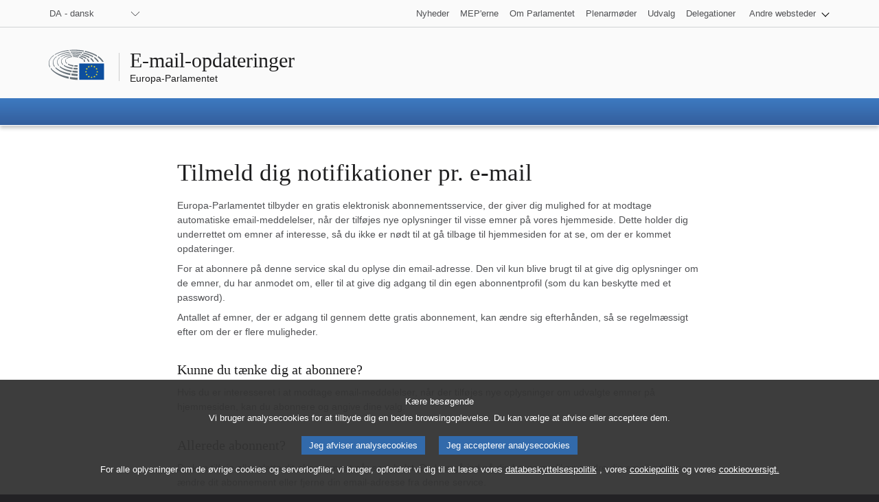

--- FILE ---
content_type: text/html;charset=UTF-8
request_url: https://www.europarl.europa.eu/subscription/da
body_size: 8426
content:
<!DOCTYPE html>
<html lang="da">



<head>
    

    <meta charset="UTF-8">
    <title>E-mail-opdateringer</title>
    <meta content="text/html; charset=UTF-8" http-equiv="Content-Type" />
    <meta name="viewport" content="width=device-width, initial-scale=1.0" />
    <!--FAVICONS-->
    <link rel="shortcut icon" href="/subscription/assets/img/favicons/favicon.ico" />
    <link rel="icon" type="image/jpg" href="/subscription/assets/img/favicons/favicon-128.jpg" sizes="128x128" />
    <link rel="icon" type="image/jpg" href="/subscription/assets/img/favicons/favicon-152.jpg" sizes="152x152" />
    <link rel="icon" type="image/jpg" href="/subscription/assets/img/favicons/favicon-167.jpg" sizes="167x167" />
    <link rel="icon" type="image/jpg" href="/subscription/assets/img/favicons/favicon-180.jpg" sizes="180x180" />
    <link rel="icon" type="image/jpg" href="/subscription/assets/img/favicons/favicon-192.jpg" sizes="192x192" />
    <link rel="icon" type="image/jpg" href="/subscription/assets/img/favicons/favicon-196.jpg" sizes="196x196" />
    <!-- META TAG -->
    <link rel="canonical" href="https://www.europarl.europa.eu/subscription/da" />
    <meta http-equiv="Content-Language" content="en" />
    <meta name="language" content="da" />
    <!--SEO-->
    <meta name="robots" content="noindex, nofollow, notranslate, noarchive" />
    <meta name="description" content="missingvalue" />
    <meta name="keyword" content="word, word, word">
    <!--CSS-->
    <link rel="stylesheet" type="text/css" href="/subscription/assets/css/atomicdesign.css">
    <link rel="stylesheet" type="text/css" href="/subscription/assets/css/structure.css">
    <noscript>
        <link rel="stylesheet" type="text/css" href="/subscription/assets/css/no-js.css" />
    </noscript>
    <link rel="stylesheet" media="screen" href="/subscription/assets/css/style.min.css" />
    <noscript>
        <link rel="stylesheet" href="/subscription/assets/css/style-nojs.min.css" />
    </noscript>


    <link rel="stylesheet" media="screen" href="/subscription/assets/css/header-ep.min.css" />

    <noscript>
        <link rel="stylesheet" href="/subscription/assets/css/header-ep-nojs.min.css" />
    </noscript>


    <script type="text/javascript" src="/subscription/assets/js/bundle.js"></script>

    <meta content="IE=edge,chrome=1" http-equiv="X-UA-Compatible">
    <script defer src="https://europa.eu/webtools/load.js?ref=aHR0cHM6Ly9ldXJvcGFybC5ldXJvcGEuZXU=" type="text/javascript"></script>

    <script type="text/javascript" defer data-tracker-name="ATInternet" data-value="https://www.europarl.europa.eu/website/webanalytics/ati-emailupdatesservice.js" src="https://www.europarl.europa.eu/website/privacy-policy/privacy-policy.js"></script>



</head>

<body lang="da" id="sub" data-jsactive="true">

    <div id="website">
        
        
    
    <div id="website-header" class="ep-header">
        
        <nav class="wai-shortcut" aria-label="Shortcuts">
            <ul id="waimenu">
                <li><a href="#website-body"><span class="label">Access to page content (press "Enter")</span></a></li>
                <li><a href="#language-select"><span class="label">Direct access to language menu (press "Enter")</span></a></li>
            </ul>
        </nav>
        <!-- COMPOSANT "TOOLBAR" TOP -->
        <div class="toolbar toolbar_top">
            <div class="toolbar-grid m-column no-padding-m">
                <!-- COMPOSANT "LANGUAGE MENU" -->
                <div class="dropdown-lang" id="language-select">
                    <!-- Select language no js -->
                    <noscript>
                        <div class="dropdown">
                            <div class="dropdown-lang no-js">
                                <div class="wrapper-dropdown-lang">
                                    
                                    <form method="get" action="" aria-label="language navigation">
                                        <div class="select">
                                            <label for="change_language_nojs" class="sr-only">Nyt søgesprogeng.title.newsroom=Nyheder</label>
                                            <select id="change_language_nojs" name="url" required>
                                                <option lang="bg" value="bg">BG - български</option>
                                                <option lang="es" value="es">ES - español</option>
                                                <option lang="cs" value="cs">CS - čeština</option>
                                                <option lang="da" value="da">DA - dansk</option>
                                                <option lang="de" value="de">DE - Deutsch</option>
                                                <option lang="et" value="et">ET - eesti keel</option>
                                                <option lang="el" value="el">EL - ελληνικά</option>
                                                <option lang="en" value="en" selected="selected">EN - English</option>
                                                <option lang="fr" value="fr">FR - français</option>
                                                <option lang="ga" value="ga">GA - Gaeilge</option>
                                                <option lang="hr" value="hr">HR - hrvatski</option>
                                                <option lang="it" value="it">IT - italiano</option>
                                                <option lang="lv" value="lv">LV - latviešu valoda</option>
                                                <option lang="lt" value="lt">LT - lietuvių kalba</option>
                                                <option lang="hu" value="hu">HU - magyar</option>
                                                <option lang="mt" value="mt">MT - Malti</option>
                                                <option lang="nl" value="nl">NL - Nederlands</option>
                                                <option lang="pl" value="pl">PL - polski</option>
                                                <option lang="pt" value="pt">PT - português</option>
                                                <option lang="ro" value="ro">RO - română</option>
                                                <option lang="sk" value="sk">SK - slovenčina</option>
                                                <option lang="sl" value="sl">SL - slovenščina</option>
                                                <option lang="fi" value="fi">FI - suomi</option>
                                                <option lang="sv" value="sv">SV - svenska</option>
                                            </select>
                                        </div>
                                        <button type="submit" class="btn">Ok</button>
                                    </form>
                                </div>
                            </div>
                        </div>
                    </noscript>
                    <!-- End Select language no js -->
                    <nav class="custom-select dropdown" aria-label="Nyt søgesprogeng.title.newsroom=Nyheder">
                        <button class="btn lang_select dropdownBtn" type="submit" aria-haspopup="true"
                                aria-expanded="false">DA - dansk</button>
                        <ul class="no-display menu-content">
                            <li class="not-current">
                                <a lang="bg" hreflang="bg" href="/subscription/bg">
                                    <span class="wrapper-label">
                                    <span class="label">BG - български</span></span>
                                </a>
                            </li>
                            <li class="not-current">
                                <a lang="es" hreflang="es" href="/subscription/es">
                                    <span class="wrapper-label">
                                    <span class="label">ES - español</span></span>
                                </a>
                            </li>
                            <li class="not-current">
                                <a lang="cs" hreflang="cs" href="/subscription/cs">
                                    <span class="wrapper-label">
                                    <span class="label">CS - čeština</span></span>
                                </a>
                            </li>
                            <li class="current">
                                <a lang="da" hreflang="da" href="/subscription/da">
                                    <span class="wrapper-label">
                                    <span class="label">DA - dansk</span></span>
                                </a>
                            </li>
                            <li class="not-current">
                                <a lang="de" hreflang="de" href="/subscription/de">
                                    <span class="wrapper-label">
                                    <span class="label">DE - Deutsch</span></span>
                                </a>
                            </li>
                            <li class="not-current">
                                <a lang="et" hreflang="et" href="/subscription/et">
                                    <span class="wrapper-label">
                                    <span class="label">ET - eesti keel</span></span>
                                </a>
                            </li>
                            <li class="not-current">
                                <a lang="el" hreflang="el" href="/subscription/el">
                                    <span class="wrapper-label">
                                    <span class="label">EL - ελληνικά</span></span>
                                </a>
                            </li>
                            <li class="not-current">
                                <a lang="en" hreflang="en" href="/subscription/en">
                                    <span class="wrapper-label">
                                        <span class="label">EN - English</span>
                                    </span>
                                </a>
                            </li>
                            <li class="not-current">
                                <a lang="fr" hreflang="fr" href="/subscription/fr">
                                    <span class="wrapper-label">
                                    <span class="label">FR - français</span></span>
                                </a>
                            </li>
                            <li class="not-current">
                                <a lang="ga" hreflang="ga" href="/subscription/ga">
                                    <span class="wrapper-label">
                                    <span class="label">GA - Gaeilge</span></span>
                                </a>
                            </li>
                            <li class="not-current">
                                <a lang="hr" hreflang="hr" href="/subscription/hr">
                                    <span class="wrapper-label">
                                    <span class="label">HR - hrvatski</span></span>
                                </a>
                            </li>
                            <li class="not-current">
                                <a lang="it" hreflang="it" href="/subscription/it">
                                    <span class="wrapper-label">
                                    <span class="label">IT - italiano</span></span>
                                </a>
                            </li>
                            <li class="not-current">
                                <a lang="lv" hreflang="lv" href="/subscription/lv">
                                    <span class="wrapper-label">
                                    <span class="label">LV - latviešu valoda</span></span>
                                </a>
                            </li>
                            <li class="not-current">
                                <a lang="lt" hreflang="lt" href="/subscription/lt">
                                    <span class="wrapper-label">
                                    <span class="label">LT - lietuvių kalba</span></span>
                                </a>
                            </li>
                            <li class="not-current">
                                <a lang="hu" hreflang="hu" href="/subscription/hu">
                                    <span class="wrapper-label">
                                    <span class="label">HU - magyar</span></span>
                                </a>
                            </li>
                            <li class="not-current">
                                <a lang="mt" hreflang="mt" href="/subscription/mt">
                                    <span class="wrapper-label">
                                    <span class="label">MT - Malti</span></span>
                                </a>
                            </li>
                            <li class="not-current">
                                <a lang="nl" hreflang="nl" href="/subscription/nl">
                                    <span class="wrapper-label">
                                    <span class="label">NL - Nederlands</span></span>
                                </a>
                            </li>
                            <li class="not-current">
                                <a lang="pl" hreflang="pl" href="/subscription/pl">
                                    <span class="wrapper-label">
                                    <span class="label">PL - polski</span></span>
                                </a>
                            </li>
                            <li class="not-current">
                                <a lang="pt" hreflang="pt" href="/subscription/pt">
                                    <span class="wrapper-label">
                                    <span class="label">PT - português</span></span>
                                </a>
                            </li>
                            <li class="not-current">
                                <a lang="ro" hreflang="ro" href="/subscription/ro">
                                    <span class="wrapper-label">
                                    <span class="label">RO - română</span></span>
                                </a>
                            </li>
                            <li class="not-current">
                                <a lang="sk" hreflang="sk" href="/subscription/sk">
                                    <span class="wrapper-label">
                                    <span class="label">SK - slovenčina</span></span>
                                </a>
                            </li>
                            <li class="not-current">
                                <a lang="sl" hreflang="sl" href="/subscription/sl">
                                    <span class="wrapper-label">
                                    <span class="label">SL - slovenščina</span></span>
                                </a>
                            </li>
                            <li class="not-current">
                                <a lang="fi" hreflang="fi" href="/subscription/fi">
                                    <span class="wrapper-label">
                                    <span class="label">FI - suomi</span></span>
                                </a>
                            </li>
                            <li class="not-current">
                                <a lang="sv" hreflang="sv" href="/subscription/sv">
                                    <span class="wrapper-label">
                                    <span class="label">SV - svenska</span></span>
                                </a>
                            </li>
                        </ul>
                    </nav>
                </div>
                <!-- COMPOSANT "OTHER TOOLS LINKS" -->
                <nav class="navigation-menu nav-top" aria-label="Navigation">
                    <div class="menu-container">
                        <div class="focusable">

                            <a href="#" class="btn-open-menu" aria-haspopup="true" aria-expanded="false" aria-labelledby="other-website-menu" tabindex="0">Se andre websteder</a>

                            <ul id="other-website-menu" class="menu-level-0" aria-label="View menu">
                                <li class="level-0">
                                    <a href="/news/da">
                                      <span class="content">

                                        <span class="label">Nyheder</span>
                                      </span>
                                    </a>
                                </li>
                                <li class="level-0">
                                    <a href="/meps/da/map.html">
                                      <span class="content">

                                        <span class="label">MEP&#39;erne</span>
                                      </span>
                                    </a>
                                </li>
                                <li class="level-0">
                                    <a href="/about-parliament/da">
                                      <span class="content">

                                        <span class="label">Om Parlamentet</span>
                                      </span>
                                    </a>
                                </li>
                                <li class="level-0">
                                    <a href="/plenary/da">
                                      <span class="content">

                                        <span class="label">Plenarmøder</span>
                                      </span>
                                    </a>
                                </li>
                                <li class="level-0">
                                    <a href="/committees/da">
                                      <span class="content">

                                        <span class="label">Udvalg</span>
                                      </span>
                                    </a>
                                </li>
                                <li class="level-0 nopadding-right">
                                    <a href="/delegations/da">
                                      <span class="content">

                                        <span class="label">Delegationer</span>
                                      </span>
                                    </a>
                                </li>
                                <li class="level-0 has-menu-dropdown">
                                    <a class="icon-arrow-dropdown" href="#" aria-haspopup="true" aria-expanded="false" tabindex="0">
                                      <span class="content">
                                        <span class="sr-only">Vis undermenuen</span>
                                        <span class="label">Andre websteder</span>
                                      </span>
                                    </a>
                                    <ul class="menu-level-1">
                                        <li class="level-1">
                                            <a href="https://multimedia.europarl.europa.eu/da">
                                              <span class="content">

                                                <span class="label">Multimedia Centre</span>
                                              </span>
                                            </a>
                                        </li>
                                        <li class="level-1">
                                            <a href="/the-president/en/" >
                                              <span class="content">

                                                <span class="label">Parlamentets formands side</span>
                                              </span>
                                            </a>
                                        </li>
                                        <li class="level-1">
                                            <a href="/the-secretary-general/en">
                                              <span class="content">

                                                <span class="label">Generalsekretariat</span>
                                              </span>
                                            </a>
                                        </li>
                                        <li class="level-1">
                                            <a href="/thinktank/da/home.html">
                                              <span class="content">

                                                <span class="label">Think tank</span>
                                              </span>
                                            </a>
                                        </li>
                                        <li class="level-1">
                                            <a href="https://www.epnewshub.eu">
                                              <span class="content">

                                                <span class="label">EP Newshub</span>
                                              </span>
                                            </a>
                                        </li>
                                        <li class="level-1">
                                            <a href="/at-your-service/da">
                                              <span class="content">

                                                <span class="label">Til din rådighed</span>
                                              </span>
                                            </a>
                                        </li>
                                        <li class="level-1">
                                            <a href="/visiting/da">
                                              <span class="content">

                                                <span class="label">Besøg</span>
                                              </span>
                                            </a>
                                        </li>
                                        <li class="level-1">
                                            <a href="/legislative-train">
                                              <span class="content">

                                                <span class="label">Legislative train</span>
                                              </span>
                                            </a>
                                        </li>
                                        <li class="level-1">
                                            <a href="/contracts-and-grants/da">
                                              <span class="content">

                                                <span class="label">Kontrakter og Tilskud</span>
                                              </span>
                                            </a>
                                        </li>
                                        <li class="level-1">
                                            <a href="/RegistreWeb/home/welcome.htm">
                                              <span class="content">

                                                <span class="label">Register</span>
                                              </span>
                                            </a>
                                        </li>
                                        <li class="level-1">
                                            <a href="https://data.europarl.europa.eu/da/home">
                                              <span class="content">

                                                <span class="label">Portal for åbne data</span>
                                              </span>
                                            </a>
                                        </li>
                                    </ul>
                                </li>
                            </ul>
                        </div>
                    </div>
                </nav>
            </div>
        </div>
        <!-- LOGO + TITLE -->
        <header class="header">
            
            <div class="header-wrapper no-padding">
                <div class="grid">
                    <span class="title-wrapper">
                        <a href="/subscription/da" class="title">
                            <span class="labeltxt">E-mail-opdateringer</span>
                        </a>
                        <a href="/portal/da" class="subtitle">
                            <span class="labeltxt">Europa-Parlamentet</span>
                            <span class="logo"></span>
                        </a>
                    </span>
                </div>
            </div>
        </header>
        <!-- COMPOSANT "TOOLBAR" BOTTOM -->
        

        
            <div class="toolbar toolbar_bottom sticky h-40">
                <div class="toolbar-grid no-padding flex-end h-40">
                    <!-- TITLE ON SCROLL -->
                    <span class="title-toolbar" aria-hidden="true"><span class="label">Europa-Parlamentet</span></span>
                </div>
            </div>
        

        
        <span id="website-breadcrumb" class="ep_breadcrumb">&nbsp;</span>
    </div>



        

        <main id="website-body" role="main">

            <div class="ep_gridrow mb-20">
                <div class="ep_gridrow-content">
                    <div class="ep_gridcolumn" data-view1200="2" data-view1020="2" data-view750="2" data-view640="8"
                        data-view480="8" data-view320="4">
                        <div class="ep_gridcolumn-content">

                        </div>
                    </div>
                    <div class="ep_gridcolumn" data-view1200="8" data-view1020="8" data-view750="8" data-view640="8"
                        data-view480="8" data-view320="4">
                        <div class="ep_gridcolumn-content">
                            <h1 class="ep-a_heading ep-layout_level1">
                                <span class="ep_title">
                                    <span class="ep-p_text"><span class="ep_name">Tilmeld dig notifikationer pr. e-mail</span></span>
                                </span>
                            </h1>
                            <div class="ep-a_text">
                                <p>Europa-Parlamentet tilbyder en gratis elektronisk abonnementsservice, der giver dig mulighed for at modtage automatiske email-meddelelser, når der tilføjes nye oplysninger til visse emner på vores hjemmeside. Dette holder dig underrettet om emner af interesse, så du ikke er nødt til at gå tilbage til hjemmesiden for at se, om der er kommet opdateringer.</p>
                                <p>For at abonnere på denne service skal du oplyse din email-adresse. Den vil kun blive brugt til at give dig oplysninger om de emner, du har anmodet om, eller til at give dig adgang til din egen abonnentprofil (som du kan beskytte med et password).</p>
                                <p>Antallet af emner, der er adgang til gennem dette gratis abonnement, kan ændre sig efterhånden, så se regelmæssigt efter om der er flere muligheder.</p>
                            </div>
                        </div>
                    </div>
                </div>
            </div>

            <div class="ep_gridrow mb-20">
                <div class="ep_gridrow-content">
                    <div class="ep_gridcolumn" data-view1200="2" data-view1020="2" data-view750="2" data-view640="8"
                        data-view480="8" data-view320="4">
                        <div class="ep_gridcolumn-content">

                        </div>
                    </div>
                    <div class="ep_gridcolumn" data-view1200="8" data-view1020="8" data-view750="8" data-view640="8"
                        data-view480="8" data-view320="4">
                        <div class="ep_gridcolumn-content">
                            <h2 class="ep-a_heading ep-layout_level2">
                                <span class="ep_title">
                                    <span class="ep-p_text"><span class="ep_name">Kunne du tænke dig at abonnere?</span>
                                    </span>
                                </span>
                            </h2>
                            <div class="ep-a_text">
                                <p>Hvis du er interesseret i at modtage email-meddelelser, når der tilføjes nye oplysninger om udvalgte emner på hjemmesiden, kan du abonnere og angive dine valg.</p>
                            </div>
                        </div>
                    </div>
                </div>
            </div>

            <div class="ep_gridrow mb-20">
                <div class="ep_gridrow-content">
                    <div class="ep_gridcolumn" data-view1200="2" data-view1020="2" data-view750="2" data-view640="8"
                        data-view480="8" data-view320="4">
                        <div class="ep_gridcolumn-content">

                        </div>
                    </div>
                    <div class="ep_gridcolumn" data-view1200="8" data-view1020="8" data-view750="8" data-view640="8"
                        data-view480="8" data-view320="4">
                        <div class="ep_gridcolumn-content">
                            <h2 class="ep-a_heading ep-layout_level2">
                                <span class="ep_title">
                                    <span class="ep-p_text"><span class="ep_name">Allerede abonnent?</span></span>
                                </span>
                            </h2>
                            <div class="ep-a_text">
                                <p>Du kan tilføje eller slette dit abonnement når som helst. Du kan gå ind på din brugerprofil og ændre din email-adresse, ændre dit abonnement eller fjerne din email-adresse fra denne service.</p>
                            </div>
                        </div>
                    </div>
                </div>
            </div>

            <div class="ep_gridrow mb-20">
                <div class="ep_gridrow-content">
                    <div class="ep_gridcolumn" data-view1200="2" data-view1020="2" data-view750="2" data-view640="8"
                        data-view480="8" data-view320="4">
                        <div class="ep_gridcolumn-content">

                        </div>
                    </div>
                    <div class="ep_gridcolumn" data-view1200="8" data-view1020="8" data-view750="8" data-view640="8"
                        data-view480="8" data-view320="4">
                        <div class="ep_gridcolumn-content">
                            <h2 class="ep-a_heading ep-layout_level2">
                                <span class="ep_title">
                                    <span class="ep-p_text"><span class="ep_name">Har du brug for hjælp?</span></span>
                                </span>
                            </h2>
                            <div class="ep-a_text">
                                <p><span>Hvis du har brug for hjælp eller har forslag vedrørende email-meddelelsestjenesten, er du velkommen til at kontakte</span>
                                    <a href="mailto:webmaster@europarl.europa.eu"
                                        class="ep_link-default">webmaster@europarl.europa.eu</a>
                                </p>
                            </div>
                        </div>
                    </div>
                </div>
            </div>

            <div class="ep_gridrow mb-40">
                <div class="ep_gridrow-content">
                    <div class="ep_gridcolumn" data-view1200="2" data-view1020="2" data-view750="2" data-view640="8"
                        data-view480="8" data-view320="4">
                        <div class="ep_gridcolumn-content">
                        </div>
                    </div>
                    <div class="ep_gridcolumn" data-view1200="8" data-view1020="8" data-view750="8" data-view640="8"
                        data-view480="8" data-view320="4">
                        <div class="ep_gridrow">
                            <div class="ep_gridrow-content">

                                <div class="ep_gridcolumn" data-view1200="3" data-view1020="3" data-view750="3"
                                    data-view640="8" data-view480="8" data-view320="4">
                                    <div class="ep_gridrow">
                                        <form class="ep_gridrow-content shouldValidate" action="/subscription/da"
                                            accept-charset="UTF-8" method="post"><input type="hidden" name="_csrf" value="24c23563-8d12-4e16-823f-1f391e97e7ea"/>
                                            <fieldset class="ep_gridcolumn">
                                                <div class="ep_gridcolumn-content">
                                                    <div class="ep-a_heading ep-layout_level3">
                                                        <legend class="ep_title">
                                                            <span class="ep-p_text">
                                                                <span class="ep_name">Tilmeld dig</span><span
                                                                    class="ep_icon">&nbsp;</span>
                                                            </span>
                                                        </legend>
                                                    </div>
                                                    <div class="ep_form-action">
                                                        <label for="email-signup">
                                                            <span class="ep-a_text after-margin-6px">
                                                                <p><span class="field_required">E-mailadresse</span></p>
                                                            </span>
                                                        </label>
                                                        <div class="ep-a_field">
                                                            <div class="ep-p_textfield">
                                                                <div class="ep_field">
                                                                    <input class="ep_input" aria-invalid="false"
                                                                        placeholder="E-mailadresse" type="email" id="email-signup" name="email"
                                                                        maxlength="100" value=""
                                                                        aria-label="Indtast venligst din e-mailadresse"
                                                                        aria-required="true" required="">
                                                                </div>
                                                                
                                                                <div class="ep_form-msg-wrapper">
                                                                    <!-- <div class="ep_form-errors" aria-hidden="true" th:if="${false}">Please enter your email address</div>
                                                                         <div class="ep_form-errors" aria-hidden="true" th:if="${false}">Max-lenght : 100 characters</div> -->
                                                                    
                                                                </div>
                                                            </div>
                                                        </div>

                                                        <div
                                                            class="ep-a_button ep-layout_validation ep-layout_fullsize">
                                                            <div class="ep-p_button">
                                                                <button name="action" value="sign-up"
                                                                    class="ep_buton" type="submit">
                                                                    <span class="ep_name">Fortsæt</span>
                                                                </button>
                                                            </div>
                                                        </div>
                                                    </div>
                                                </div>
                                            </fieldset>
                                        </form>
                                    </div>
                                </div>
                                <div class="ep_gridcolumn" data-view1200="2" data-view1020="2" data-view750="2"
                                    data-view640="8" data-view480="8" data-view320="4">
                                    <div class="ep_gridcolumn-content">
                                        <div class="flex-center-middle line-vert-sep">
                                            <div class="ep_text-vertical">
                                                <p>OR</p>
                                            </div>
                                        </div>
                                    </div>
                                </div>
                                <div class="ep_gridcolumn" data-view1200="3" data-view1020="3" data-view750="3"
                                    data-view640="8" data-view480="8" data-view320="4">
                                    <div class="ep_gridrow">
                                        <form action="/subscription/login" class="ep_gridrow-content flex-right shouldValidate"
                                            accept-charset="UTF-8"
                                            method="post"><input type="hidden" name="_csrf" value="24c23563-8d12-4e16-823f-1f391e97e7ea"/>
                                            <input type="hidden" name="lang" value="da" />
                                            <input type="hidden" name="_csrf" value="24c23563-8d12-4e16-823f-1f391e97e7ea"/>
                                            <fieldset class="ep_gridcolumn">
                                                <div class="ep_gridcolumn-content">
                                                    <div class="ep-a_heading ep-layout_level3">
                                                        <legend class="ep_title">
                                                            <span class="ep-p_text">
                                                                <span class="ep_name">Log ind</span>
                                                            </span>
                                                        </legend>
                                                    </div>
                                                    <div class="ep_form-action">

                                                        <label for="email-login">
                                                            <span class="ep-a_text after-margin-6px">
                                                                <p><span class="field_required">E-mailadresse</span></p>
                                                            </span>
                                                        </label>

                                                        <div class="ep-a_field">
                                                            <div class="ep-p_textfield">
                                                                <div class="ep_field">
                                                                    <input
                                                                        class="ep_input focusOnError"
                                                                        aria-invalid="false"
                                                                        placeholder="E-mailadresse" type="email" id="email-login" name="email"
                                                                        maxlength="100" value=""
                                                                        aria-label="Indtast venligst din e-mailadresse"
                                                                        aria-required="true" required=""
                                                                    />
                                                                </div>
                                                                
                                                                <div class="ep_form-msg-wrapper">
                                                                    
                                                                </div>
                                                            </div>
                                                        </div>

                                                        <label for="password">
                                                            <span class="ep-a_text after-margin-6px">
                                                                <p><span class="field_required">Password</span>
                                                                </p>
                                                            </span>
                                                        </label>

                                                        <div class="ep-a_field">
                                                            <div class="ep-p_textfield">
                                                                <div class="ep_field">
                                                                    <input class="ep_input"
                                                                        aria-invalid="false"
                                                                        placeholder="***************" type="password"
                                                                        id="password" name="password" maxlength="100" value=""
                                                                        aria-label="Indtast dit password"
                                                                        aria-required="true" required="" />
                                                                </div>
                                                                
                                                                <div class="ep_form-msg-wrapper">
                                                                    
                                                                    <!-- <div class="ep_form-errors" aria-hidden="true">Your password has to contain xxx characters</div>
                                                                    <div class="ep_form-errors" aria-hidden="true">Max-lenght : 100 characters</div>-->
                                                                </div>
                                                                
                                                            </div>
                                                        </div>

                                                    </div>
                                                </div>
                                                <div class="ep_gridrow">
                                                    <div class="ep_gridrow-content">
                                                        <div class="ep_gridcolumn">
                                                            <div class="ep_gridcolumn-content">
                                                                <div class="ep_form-action">
                                                                    <div method="post">
                                                                        <div
                                                                            class="ep-a_button ep-layout_validation ep-layout_fullsize">
                                                                            <div class="ep-p_button">
                                                                                <button id="next" class="ep_buton" type="submit">
                                                                                    <span class="ep_name">Log ind</span>
                                                                                </button>
                                                                            </div>
                                                                        </div>
                                                                    </div>
                                                                    <div class="ep-a_text no-after-margin">
                                                                        <p><a href="/subscription/da/resetpassword" class="ep_link-default"><span>Glemt password?</span></a></p>
                                                                    </div>
                                                                </div>
                                                            </div>
                                                        </div>
                                                    </div>
                                                </div>
                                            </fieldset>
                                        </form>
                                    </div>
                                </div>

                            </div>
                        </div>
                    </div>
                </div>
            </div>

        </main>

        
        
    <footer id="website-footer" role="contentinfo">
        <h2 class="ep_hidden"><span class="ep_name">Sidefod</span><span class="ep_icon">&nbsp;</span></h2>

        <div class="ep_footer-relatedlinks">
            <div class="ep_websitelinks" id="website-links">
                <h3 class="ep_title" id="website-links-title">
                    <span class="ep_name">Hold dig informeret</span>
                    <span class="ep_icon">&nbsp;</span>
                </h3>
                <div class="ep_menu-access ep_openaccess" id="website-links-access" aria-controls="website-links-content" role="tab">
                    <a href="#website-links" title="View menu">
                        <span class="ep_name">Vis menuen: Nyheder</span>
                        <span class="ep_icon">&nbsp;</span></a>
                </div>
                <div class="ep_list ep-layout_category" id="website-links-content">
                    <div>
                        <div class="ep_category">
                            <h4 class="ep_subtitle" id="website-links-category1-title">
                                <span class="ep_name">Nyheder</span>
                                <span class="ep_icon">&nbsp;</span>
                            </h4>

                            <ul aria-labelledby="website-links-category1-title">

                                <li class="ep_item">
                                    <a href="/news/da/agenda" class="ep_button" target="_blank" >
                                        <span class="ep_hidden">Åbn på ny side</span>
                                        <span class="ep_name">I dag i Parlamentet</span>
                                    </a>
                                </li>

                                <li class="ep_item">
                                    <a href="/news/da/press-room" class="ep_button" >
                                        <span class="ep_hidden">Åbn på ny side</span>
                                        <span class="ep_name">Seneste nyt</span>
                                    </a>
                                </li>

                                <li class="ep_item">
                                    <a href="https://multimedia.europarl.europa.eu/da" class="ep_button" target="_blank" >
                                        <span class="ep_hidden">Åbn på ny side</span>
                                        <span class="ep_name">Videoer og livestreams</span>
                                    </a>
                                </li>

                                <li class="ep_item">
                                    <a href="/external/html/socialmediaataglance/default_da.html" class="ep_button" target="_blank" >
                                        <span class="ep_hidden">Åbn på ny side</span>
                                        <span class="ep_name">Medlemmer på de sociale medier</span>
                                    </a>
                                </li>
                            </ul>

                        </div>
                        <div class="ep_category">
                            <h4 class="ep_subtitle" id="website-links-category2-title">
                                <span class="ep_name">Rss-feeds</span>
                                <span class="ep_icon">&nbsp;</span>
                            </h4>
                            <ul aria-labelledby="website-links-category2-title">
                                <li class="ep_item">
                                    <a href="https://multimedia.europarl.europa.eu/da" class="ep_button" target="_blank" >
                                        <span class="ep_hidden">Åbn på ny side</span>
                                        <span class="ep_name">Alle typer</span>
                                    </a>
                                </li>
                                <li class="ep_item">
                                    <a href="https://ec.europa.eu/avservices/ebs/schedule.cfm?sitelang=en" class="ep_button" target="_blank" >
                                        <span class="ep_hidden">Åbn på ny side</span>
                                        <span class="ep_name">Plenarmøder</span>
                                    </a>
                                </li>
                                <li class="ep_item">
                                    <a href="https://ec.europa.eu/avservices/ebs/schedule.cfm?sitelang=en" class="ep_button" target="_blank" >
                                        <span class="ep_hidden">Åbn på ny side</span>
                                        <span class="ep_name">Udvalgsmøder</span>
                                    </a>
                                </li>
                                <li class="ep_item">
                                    <a href="https://ec.europa.eu/avservices/ebs/schedule.cfm?sitelang=en" class="ep_button" target="_blank" >
                                        <span class="ep_hidden">Åbn på ny side</span>
                                        <span class="ep_name">Andre begivenheder</span>
                                    </a>
                                </li>
                                <li class="ep_item">
                                    <a href="https://ec.europa.eu/avservices/ebs/schedule.cfm?sitelang=en" class="ep_button" target="_blank" >
                                        <span class="ep_hidden">Åbn på ny side</span>
                                        <span class="ep_name">Parlamentet i fokus</span>
                                    </a>
                                </li>
                            </ul>
                        </div>
                    </div>
                </div>
                <div class="ep_menu-access ep_closeaccess">
                    <a href="#website-links-access">
                        <span class="ep_name">Skjul menuen: Nyheder</span>
                        <span class="ep_icon">&nbsp;</span>
                    </a>
                </div>
            </div>
            <div class="ep_europarllinks" id="europarl-links">
                <h4 class="ep_title" id="europarl-links-title">
                    <span class="ep_name">Europa-Parlamentet</span>
                    <span class="ep_icon">&nbsp;</span>
                </h4>
                <div class="ep_menu-access ep_openaccess" id="europarl-links-access" aria-controls="europarl-links-content" role="tab">
                    <a href="#europarl-links">
                        <span class="ep_name">Vis menuen: Europa-Parlamentet</span>
                        <span class="ep_icon">&nbsp;</span>
                    </a>
                </div>
                <div class="ep_list">
                    <ul id="europarl-links-content" aria-labelledby="europarl-links-title">
                        <li class="ep_item">
                            <a class="ep_button" href="/news/da">
                                <span class="ep_hidden">Gå til siden</span>
                                <span class="ep_name">Nyheder</span>
                            </a>
                        </li>

                        <li class="ep_item">
                            <a class="ep_button" href="/meps/da/home">
                                <span class="ep_hidden">Gå til siden</span>
                                <span class="ep_name">Medlemmer </span>
                            </a>
                        </li>

                        <li class="ep_item">
                            <a class="ep_button" href="/about-parliament/da">
                                <span class="ep_hidden">Gå til siden</span>
                                <span class="ep_name">Om Parlamentet </span>
                            </a>
                        </li>

                        <li class="ep_item">
                            <a class="ep_button" href="/plenary/da/home.html">
                                <span class="ep_hidden">Gå til siden</span>
                                <span class="ep_name">Plenarmøder </span>
                            </a>
                        </li>

                        <li class="ep_item">
                            <a class="ep_button" href="/committees/da/home">
                                <span class="ep_hidden">Gå til siden</span>
                                <span class="ep_name">Udvalg</span>
                            </a>
                        </li>

                        <li class="ep_item">
                            <a class="ep_button" href="/delegations/da/home">
                                <span class="ep_hidden">Gå til siden</span>
                                <span class="ep_name">Delegationer</span>
                            </a>
                        </li>

                        <li class="ep_item">
                            <a class="ep_button" href="/at-your-service/da">
                                <span class="ep_hidden">Gå til siden</span>
                                <span class="ep_name">Til din rådighed </span>
                            </a>
                        </li>

                    </ul>
                </div>
                <div class="ep_menu-access ep_closeaccess">
                    <a href="#europarl-links-access">
                        <span class="ep_name">Skjul menuen: Europa-Parlamentet</span>
                        <span class="ep_icon">&nbsp;</span>
                    </a>
                </div>
            </div>
        </div>
        <span class="ep_footer-separator">&nbsp;</span>
        <div class="ep_footer-otherlinks">

            <div class="ep_sociallinks" id="socialmedia">
                <h3 class="ep_hidden" id="socialmedia-title">
                    <span class="ep_name">Parlamentet på de sociale medier</span>
                    <span class="ep_icon">&nbsp;</span>
                </h3>
                <div class="ep_list">
                    <ul aria-labelledby="socialmedia-title">
                        <li class="ep_item">
                            <a href="https://www.facebook.com/europeanparliament" title="Check out Parliament on Facebook" class="ep_button ep_facebook" target="_blank" >
                                <span class="ep_name">Facebook</span>
                                <span class="ep_icon">&nbsp;</span>
                            </a>
                        </li>
                        <li class="ep_item">
                            <a href="https://twitter.com/Europarl_da" title="Check out Parliament on Twitter" class="ep_button ep_twitter" target="_blank" >
                                <span class="ep_name">Twitter</span>
                                <span class="ep_icon">&nbsp;</span>
                            </a>
                        </li>
                        <li class="ep_item">
                            <a href="https://www.flickr.com/photos/european_parliament/" title="Check out Parliament on Flickr" class="ep_button ep_flickr"	target="_blank" >
                                <span class="ep_name">Flickr</span>
                                <span class="ep_icon">&nbsp;</span>
                            </a>
                        </li>
                        <li class="ep_item">
                            <a href="https://www.linkedin.com/company/european-parliament" title="Check out Parliament on LinkedIn" class="ep_button ep_linkedin" target="_blank" >
                                <span class="ep_name">LinkedIn</span>
                                <span class="ep_icon">&nbsp;</span>
                            </a>
                        </li>
                        <li class="ep_item">
                            <a href="https://www.youtube.com/user/EuropeanParliament" title="Check out Parliament on YouTube" class="ep_button ep_youtube" target="_blank" >
                                <span class="ep_name">Youtube</span>
                                <span class="ep_icon">&nbsp;</span>
                            </a>
                        </li>
                        <li class="ep_item">
                            <a href="https://instagram.com/europeanparliament" title="Check out Parliament on Instagram" class="ep_button ep_instagram" target="_blank" >
                                <span class="ep_name">Instagram</span>
                                <span class="ep_icon">&nbsp;</span>
                            </a>
                        </li>
                        <li class="ep_item">
                            <a href="https://www.pinterest.com/epinfographics/" title="Check out Parliament on Pinterest" class="ep_button ep_pinterest" target="_blank" >
                                <span class="ep_name">Pinterest</span>
                                <span class="ep_icon">&nbsp;</span>
                            </a>
                        </li>
                        <li class="ep_item">
                            <a href="https://www.snapchat.com/add/europarl" title="Check out Parliament on Snapchat" class="ep_button ep_snapchat" target="_blank" >
                                <span class="ep_name">Snapchat</span>
                                <span class="ep_icon">&nbsp;</span>
                            </a>
                        </li>
                        <li class="ep_item">
                            <a href="https://www.reddit.com/r/europeanparliament/" title="Check out Parliament on Reddit" class="ep_button ep_reddit" target="_blank" >
                                <span class="ep_name">Reddit</span>
                                <span class="ep_icon">&nbsp;</span>
                            </a>
                        </li>
                    </ul>
                </div>
            </div>
            
            <div class="ep_mandatorylinks" id="informationlinks">
                <h3 class="ep_hidden" id="informationlinks-title"><span class="ep_name">Informationslinks</span><span class="ep_icon">&nbsp;</span></h3>
                <div class="ep_list">
                    <ul aria-labelledby="informationlinks-title">
                        <li class="ep_item"><a href="/portal/da/contact" class="ep_button"><span class="ep_hidden">Gå til siden</span><span class="ep_name">Kontakt</span></a></li>
                        <li class="ep_item"><a href="/at-your-service/da/stay-informed/rss-feeds" class="ep_button"><span class="ep_hidden">Gå til siden</span><span class="ep_name">Rss</span></a></li>
                        <li class="ep_item"><a href="/portal/da/sitemap" class="ep_button"><span class="ep_hidden">Gå til siden</span><span class="ep_name">Oversigt over webstedet</span></a></li>
                        <li class="ep_item"><a href="/portal/da/legal-notice" class="ep_button"><span class="ep_hidden">Gå til siden</span><span class="ep_name">Juridisk meddelelse</span></a></li>
                        <li class="ep_item"><a href="/subscription/assets/pdf/privacy-policy-da.pdf" class="ep_button"><span class="ep_hidden">Gå til siden</span><span class="ep_name">Databeskyttelsespolitik</span></a></li>
                        <li class="ep_item"><a href="/portal/da/accessibility" class="ep_button"><span class="ep_hidden">Gå til siden</span><span class="ep_name">Tilgængelighed</span></a></li>
                    </ul>
                </div>
            </div>
        </div>
    </footer>

        

    </div>
</body>

</html>

--- FILE ---
content_type: text/css
request_url: https://www.europarl.europa.eu/subscription/assets/css/structure.css
body_size: 62405
content:
/* STYLES GERANT L'AFFICHAGE GENERIQUE DES PAGES DES SITES EUROPARL : http://wwww.europarl.europa.eu */
/* Copyright : European Parliament */
/* Fichier contenant les elements necessaires et indispensables a la gestion d'une page de site Europarl */

/* ===================================================================================================================================================================================================================== */
/* === REFERENCES GRAPHIQUE ============================================================================================================================================================================================ */
/* ===================================================================================================================================================================================================================== */

/* 	TYPE DE COULEUR 		VALEUR				:: TYPE D'UTILISATION
		----------------------------------------------------------------------------------------------------------------------------------------
		white 					#fafafa 			:: Background		> Entete du site
		grey 					#414042 			:: Background		> Pied du site
		blue 					#326aab 			:: Background		> Barre de navigation
		blue (gradient)			#3d7ac1 > #345e9c 	:: Background		> Barre de navigation
		grey 					#f3f4f4 			:: Background		> Sous-menu (niveau 1)
		grey 					#eeefef 			:: Background		> Sous-menu (niveau 2) & selecteurs
		blue 					#32548d 			:: Background 		> Bouton d'ouverture de menus
		grey 					#f3f4f4				:: Background 		> Fond des colonnes de contenu
		grey (gradient)			#f3f4f4 > #e4e5e6 	:: Background 		> Fond des colonnes de contenu
		grey 					#d1d3d4 			:: Border			> Bordures
	   	blue 					#326aab				:: Border 			> Survol pour les liens
		white 					#ffffff				:: Text 			> Couleur par defaut 		(> sur fond fonce)
	   	grey 					#505154 			:: Text 			> Couleur par defaut 		(> sur fond clair)
	   	grey 					#1e1e1f 			:: Text 			> Couleur de titre 			(> sur fond clair)
	   	blue 					#326aab				:: Text 			> Survol pour les liens 	(> sur fond clair)


	   	tentative de couleur de selection : #3c77bd (valide AA sur du blanc et avec du noir)
	*/
/* 	TYPE DE POLICE 								TAILLE		STYLE		INTERLIGNAGE	:: TYPE D'UTILISATION
		----------------------------------------------------------------------------------------------------------------------------------------
		Helvetica, Arial, sans-serif				10pt		/			1.4em			:: Police par defaut de la page
		Georgia, Garamond, serif, Palatino			25pt		/			1.3em			:: Titre de boite
		Georgia, Garamond, serif, Palatino			35pt		/			1.3em			:: Titre de boite de section
		Georgia, Garamond, serif, Palatino			16pt		/			1.4em			:: Element de titre
		Helvetica, Arial, sans-serif				14pt		/			1.4em			:: Chapo de boite
	*/

/* ===================================================================================================================================================================================================================== */
/* === STRUCTURE GENERALE DE LA PAGE =================================================================================================================================================================================== */
/* ===================================================================================================================================================================================================================== */

/* ========================================================================================================================================================================== */
/* == INITIALISATION DES BALISES ============================================================================================================================================ */
/* ========================================================================================================================================================================== */

/* Reinitialisation de toutes les balises */
* {
  margin: 0;
  padding: 0;
  border: 0;
  outline: 0;
  font-weight: inherit;
  font-style: inherit;
  font-family: inherit;
  vertical-align: baseline;
}
/* Reinitialisation des balises de liste */
ul {
  list-style: none;
}
ol {
  padding-left: 10px;
  border: 0;
  font-weight: inherit;
  font-style: inherit;
  font-family: inherit;
  vertical-align: baseline;
}
/* Reinitialisation des balises d'abbreviation */
a {
  border: 0;
  outline: 0;
  text-decoration: none;
  cursor: pointer;
}
/* Reinitialisation des balises d'abbreviation */
acronym,
abbr {
  cursor: default;
  speak: spell-out;
  text-decoration: none;
}
a acronym,
a abbr {
  cursor: pointer;
}
/* Reinitialisation des balises de formatage texte */
h1,
h2,
h3,
h4,
h5,
h6 {
  font-size: 1em;
  font-weight: normal;
}
em {
  font-style: italic;
}
strong {
  font-weight: bold;
}
/* Reinitialisation des balises pour les tableaux */
table {
  speak-header: always;
  border-spacing: 0;
  border-collapse: separate;
}
caption,
th,
td {
  font-weight: normal;
  text-align: left;
}
/* Reinitialisation des balises de citation */
blockquote:before,
blockquote:after,
q:before,
q:after {
  content: '';
}
blockquote,
q {
  quotes: '' '';
}
/* Suppression de l'effet Focus par defaut du navigateur  -> Bordure pointilles des liens pour Firefox */
a:active,
a:focus,
select:active,
select:focus,
button:active,
button:focus,
input:active,
input:focus {
  outline: 0;
}
/* Correction des polises des balises button (pour Firefox) */
button {
  font-size: 1em;
}
/* Suppression des marges internes (padding + border) par défaut des boutons du navigateur -> uniquement pour Firefox */
button::-moz-focus-inner {
  padding: 0;
  border: 0;
  outline: 0;
}
/* Suppression des marges internes (padding + border) et ombres des balises de formulaire (par défaut du navigateur) (correction marge -> uniquement pour Google Chrome & Safari) */
select,
option,
button,
input {
  border-radius: 0;
  outline: 0;
  box-shadow: none;
  -webkit-appearance: none;
  -moz-appearance: none;
  appearance: none;
  resize: none;
}
/* Suppression des fonctionnalites du navigateur (reset, view password etc.) (uniquement pour IE) */
input::-ms-clear {
  display: none;
}
/* Suppression des fonctionnalites du navigateur (reset, view password etc.) (uniquement pour IE) */
textarea {
  resize: none;
}

/* ========================================================================================================================================================================== */
/* == STYLES GENERIQUES ===================================================================================================================================================== */
/* ========================================================================================================================================================================== */

/* - - - - - - - - - - - - - - - - - - - - - - - - - - - - - - - - - - - - - - - - - - - - - - - - - - - - - - - - - - - - - */
/* STYLES D'ACCESSIBILITE : Styles developpes pour l'affichage d'elements accessibles */

/* STYLES D'ACCESSIBILITE : Texte masque pour l'accessibilite */
.ep_hidden {
  position: absolute;
  display: block;
  overflow: hidden;
  top: 0;
  left: -100px;
  width: 0;
  height: 0;
  white-space: nowrap;
}
/* STYLES D'ACCESSIBILITE : Cloture d'elements flottants */
.ep_end {
  position: static;
  display: block;
  overflow: hidden;
  clear: both;
  height: 1px;
  margin: -1px 0 0 0;
}
/* STYLES D'ACCESSIBILITE : Placeholder sur les selecteurs statiques */
select option[disabled][value='placeholder'] {
  display: none !important;
  speak: none !important;
}
/* - - - - - - - - - - - - - - - - - - - - - - - - - - - - - - - - - - - - - - - - - - - - - - - - - - - - - - - - - - - - - */
/* SELECTEUR DYNAMIQUE : Selecteur statique converti en version JS */

/* SELECTEUR DYNAMIQUE : Mise a jour du conteneur englobant le selecteur */
body[data-jsactive] #website .epjs_selectconvert .ep_select.epjs_converted {
  position: static;
  display: block;
  z-index: 1;
  margin: 0;
  padding: 0;
  color: inherit;
}
/* SELECTEUR DYNAMIQUE : Mise a jour des elements initiaux */
body[data-jsactive]
  #website
  .epjs_selectconvert
  .ep_select.epjs_converted
  div.ep_field {
  display: none !important;
}
body[data-jsactive]
  #website
  .epjs_selectconvert
  .ep_select.epjs_converted
  select.ep_field {
  position: absolute !important;
  display: none !important;
  opacity: 0 !important;
  top: 0 !important;
  bottom: 0 !important;
  left: 0 !important;
  right: 0 !important;
  width: 100% !important;
  height: auto !important;
  margin: 0 !important;
  padding: 0 !important;
  border: 0 !important;
  outline: 0 !important;
  speak: none !important;
}
body[data-jsactive][data-ismobile]
  #website
  .epjs_selectconvert
  .ep_select.epjs_converted
  select.ep_field {
  display: block !important;
  speak: normal !important;
}
/* SELECTEUR DYNAMIQUE : Conteneur du module JS */
body[data-jsactive]
  #website
  .epjs_selectconvert
  .ep_select.epjs_converted
  .epjs_select {
  position: relative;
  display: block;
  margin: 0;
  padding: 0;
  color: inherit;
}
body[data-jsactive]
  #website
  .epjs_selectconvert
  .ep_select.epjs_converted
  .epjs_select[data-open] {
  z-index: 50;
}
/* SELECTEUR DYNAMIQUE : Bouton d'affichage (ouverture/fermeture) */
body[data-jsactive]
  #website
  .epjs_selectconvert
  .ep_select.epjs_converted
  .epjs_select
  .epjs_button {
  position: static;
  display: inline-block;
  overflow: hidden;
  margin: 0;
  background-color: #fff;
  padding: 11px 20px 11px 10px;
  box-sizing: border-box;
  box-shadow: none;
  border: 1px solid #d1d3d4;
  border-radius: 0;
  outline: none;
  cursor: pointer;
  font-size: 1em;
  letter-spacing: -0.3em;
  text-align: left;
  vertical-align: middle;
  white-space: nowrap;
  color: inherit;
}
body[data-jsactive]
  #website
  .epjs_selectconvert
  .ep_select.epjs_converted
  .epjs_select
  .epjs_button
  .epjs_size,
body[data-jsactive]
  #website
  .epjs_selectconvert
  .ep_select.epjs_converted
  .epjs_select
  .epjs_button
  .epjs_name {
  position: static;
  display: inline-block;
  overflow: hidden;
  width: 100%;
  margin: 0 5px 0 0;
  padding: 0;
  background-color: transparent;
  box-sizing: border-box;
  box-shadow: none;
  border: none;
  outline: none;
  cursor: pointer;
  font-size: 1.3em;
  letter-spacing: normal;
  vertical-align: middle;
  text-overflow: ellipsis;
  text-transform: inherit;
  color: inherit;
}
body[data-jsactive]
  #website
  .epjs_selectconvert
  .ep_select.epjs_converted
  .epjs_select
  .epjs_button
  .epjs_size {
  position: absolute;
  opacity: 0;
  width: auto !important;
}
body[data-jsactive]
  #website
  .epjs_selectconvert
  .ep_select.epjs_converted
  .epjs_select
  .epjs_button.epjs_static
  .epjs_name::selection {
  background: none;
}
body[data-jsactive]
  #website
  .epjs_selectconvert
  .ep_select.epjs_converted
  .epjs_select
  .epjs_button.epjs_static
  .epjs_name::-moz-selection {
  background: none;
}
body[data-jsactive]
  #website
  .epjs_selectconvert
  .ep_select.epjs_converted
  .epjs_select
  .epjs_button
  .epjs_icon {
  position: static;
  display: inline-block;
  overflow: visible;
  width: 0;
  height: 8px;
  margin: 0;
  padding: 0;
  box-sizing: border-box;
  box-shadow: none;
  background-color: transparent;
  background-position: inherit;
  border: none;
  outline: none;
  cursor: pointer;
  text-align: left;
  white-space: nowrap;
  vertical-align: middle;
}
body[data-jsactive]
  #website
  .epjs_selectconvert
  .ep_select.epjs_converted
  .epjs_select
  .epjs_button
  .epjs_icon:before {
  position: static;
  display: inline-block;
  overflow: hidden;
  width: 11px;
  height: 8px;
  margin: 0;
  padding: 0;
  box-sizing: border-box;
  box-shadow: none;
  transform: translate(0, -2px);
  -webkit-transform: translate(0, -2px);
  background-color: transparent;
  background-image: url(../img/icons.svg);
  background-position: inherit;
  background-repeat: no-repeat;
  border: none;
  outline: none;
  cursor: pointer;
  content: ' ';
  text-indent: 80px;
}
body[data-jsactive]
  #website
  .epjs_selectconvert
  .ep_select.epjs_converted
  .epjs_select
  .epjs_button
  .epjs_icon
  span {
  position: absolute;
  display: block;
  overflow: hidden;
  width: 0;
  height: 0;
  opacity: 0;
  white-space: nowrap;
  text-indent: 20px;
}
body[data-jsactive]
  #website
  .epjs_selectconvert
  .ep_select.epjs_converted
  .epjs_select
  .epjs_button {
  background-position: -97px -50px;
  color: inherit;
}
body[data-jsactive]
  #website
  .epjs_selectconvert
  .ep_select.epjs_converted
  .epjs_select
  .epjs_button:hover,
body[data-jsactive]
  #website
  .epjs_selectconvert
  .ep_select.epjs_converted
  .epjs_select
  .epjs_button:focus,
body[data-jsactive]
  #website
  .epjs_selectconvert
  .ep_select.epjs_converted
  .epjs_select
  .epjs_button:active,
body[data-jsactive]
  #website
  .epjs_selectconvert
  .ep_select.epjs_converted
  .epjs_select
  .epjs_button[data-focus],
body[data-jsactive][data-ismobile]
  #website
  .epjs_selectconvert
  .ep_select.epjs_converted
  .epjs_select:hover
  .epjs_button {
  background-color: #f6f6f6;
  background-position: -97px -58px;
  border-color: #326aab;
  color: #326aab;
}
body[data-jsactive][data-ismobile]
  #website
  .epjs_selectconvert
  .ep_select.epjs_converted
  .epjs_select
  .epjs_button {
  speak: none !important;
}
/* SELECTEUR DYNAMIQUE : Menu deroulant */
body[data-jsactive]
  #website
  .epjs_selectconvert
  .ep_select.epjs_converted
  .epjs_select
  .epjs_dropdown {
  position: static;
  display: block;
  overflow: hidden;
  height: 0;
  margin: 0;
  padding: 0;
  font-size: 1em;
  color: inherit;
}
body[data-jsactive]
  #website
  .epjs_selectconvert
  .ep_select.epjs_converted
  .epjs_select
  .epjs_dropdown
  .epjs_list {
  position: absolute;
  display: block;
  overflow: hidden;
  left: 0;
  width: 100%;
  height: 0;
  min-width: 100%;
  margin: 0;
  padding: 0 10px 0 0;
  box-sizing: border-box;
  background-color: #fff;
  transition: height 0.2s ease-out 0s;
  -webkit-transition: height 0.2s ease-out 0s;
  font-size: 1em;
  color: inherit;
}
body[data-jsactive]
  #website
  .epjs_selectconvert
  .ep_select.epjs_converted.ep_right
  .epjs_select
  .epjs_dropdown
  .epjs_list {
  left: auto;
  right: 0;
}
body[data-jsactive]
  #website
  .epjs_selectconvert
  .ep_select.epjs_converted
  .epjs_select
  .epjs_dropdown
  .epjs_list
  ol {
  position: static;
  display: none;
  overflow-x: hidden;
  overflow-y: auto;
  max-height: 300px;
  margin: 0 -10px 0 0;
  padding: 0;
  box-sizing: border-box;
  border: 1px solid #326aab;
  list-style: none;
  font-size: 1em;
  text-indent: 0;
  color: inherit;
}
body[data-jsactive]
  #website
  .epjs_selectconvert
  .ep_select.epjs_converted
  .epjs_select
  .epjs_dropdown
  .epjs_list:after {
  position: absolute;
  display: none;
  z-index: 1;
  bottom: 1px;
  left: 1px;
  right: 1px;
  width: auto;
  height: 1px;
  margin: 0;
  padding: 0;
  background-color: #fff;
  content: ' ';
}
body[data-jsactive]
  #website
  .epjs_selectconvert
  .ep_select.epjs_converted
  .epjs_select
  .epjs_dropdown
  .epjs_list
  ol
  .epjs_item,
body[data-jsactive]
  #website
  .epjs_selectconvert
  .ep_select.epjs_converted
  .epjs_select
  .epjs_dropdown
  .epjs_list
  ol
  .epjs_group {
  position: static;
  display: block;
  margin: 0;
  padding: 0;
  color: inherit;
}
body[data-jsactive]
  #website
  .epjs_selectconvert
  .ep_select.epjs_converted
  .epjs_select
  .epjs_dropdown
  .epjs_list
  ol
  .epjs_item
  .epjs_option,
body[data-jsactive]
  #website
  .epjs_selectconvert
  .ep_select.epjs_converted
  .epjs_select
  .epjs_dropdown
  .epjs_list
  ol
  .epjs_item
  .epjs_grouptitle {
  position: relative;
  display: inline-block;
  width: 100%;
  margin: 0;
  padding: 0 0 1px 0;
  box-sizing: border-box;
  -moz-box-sizing: border-box;
  background-color: transparent;
  border: none;
  outline: none;
  cursor: pointer;
  font-size: 1em;
  text-align: left;
  white-space: nowrap;
  color: inherit;
}
body[data-jsactive]
  #website
  .epjs_selectconvert
  .ep_select.epjs_converted
  .epjs_select
  .epjs_dropdown
  .epjs_list
  ol
  .epjs_item
  .epjs_grouptitle {
  cursor: default;
}
body[data-jsactive]
  #website
  .epjs_selectconvert
  .ep_select.epjs_converted
  .epjs_select
  .epjs_dropdown
  .epjs_list
  ol
  .epjs_item.epjs_placeholder {
  overflow: hidden;
  height: 0;
}
body[data-jsactive]
  #website
  .epjs_selectconvert
  .ep_select.epjs_converted
  .epjs_select
  .epjs_dropdown
  .epjs_list
  ol
  .epjs_item
  .epjs_option
  .epjs_name,
body[data-jsactive]
  #website
  .epjs_selectconvert
  .ep_select.epjs_converted
  .epjs_select
  .epjs_dropdown
  .epjs_list
  ol
  .epjs_item
  .epjs_grouptitle
  .epjs_name {
  position: static;
  display: block;
  overflow: hidden;
  margin: 0;
  padding: 10px;
  transform: translate(0, 0);
  -webkit-transform: translate(0, 0);
  background-color: transparent;
  font-size: 1em;
  text-overflow: ellipsis;
  letter-spacing: normal;
  white-space: nowrap;
  color: inherit;
}
body[data-jsactive]
  #website
  .epjs_selectconvert
  .ep_select.epjs_converted
  .epjs_select
  .epjs_dropdown
  .epjs_list
  ol
  .epjs_item
  .epjs_option
  .epjs_name
  span {
  position: static;
  display: inline-block;
  margin: 0;
  padding: 0;
  transition: transform 0.1s ease-out 0s;
  -wbekit-transition: -webkit-transform 0.1s ease-out 0s;
  font-size: 1.2em;
  white-space: nowrap;
  letter-spacing: normal;
  vertical-align: middle;
  color: inherit;
}
body[data-jsactive]
  #website
  .epjs_selectconvert
  .ep_select.epjs_converted
  .epjs_select
  .epjs_dropdown
  .epjs_list
  ol
  .epjs_item
  .epjs_grouptitle
  .epjs_name {
  font-size: 1.2em;
}
body[data-jsactive]
  #website
  .epjs_selectconvert
  .ep_select.epjs_converted
  .epjs_select
  .epjs_dropdown
  .epjs_list
  ol
  .epjs_item
  .epjs_option
  .epjs_icon,
body[data-jsactive]
  #website
  .epjs_selectconvert
  .ep_select.epjs_converted
  .epjs_select
  .epjs_dropdown
  .epjs_list
  ol
  .epjs_item
  .epjs_grouptitle
  .epjs_icon {
  display: none;
}
body[data-jsactive]
  #website
  .epjs_selectconvert
  .ep_select.epjs_converted
  .epjs_select
  .epjs_dropdown
  .epjs_list
  ol
  .epjs_item
  .epjs_option
  .epjs_name
  span.epjs_additionaltext {
  min-width: 3em;
  margin-bottom: 2px;
  margin-right: 5px;
  padding: 1px 2px 0 2px;
  font-size: 0.9em;
  transform: translate(0, -1px);
  -webkit-transform: translate(0, -1px);
  background-color: #fff;
  border: 1px solid #e53f1f;
  text-transform: uppercase;
  text-align: center;
  color: #e53f1f;
}
body[data-jsactive]
  #website
  .epjs_selectconvert
  .ep_select.epjs_converted
  .epjs_select
  .epjs_dropdown
  .epjs_list
  ol
  .epjs_item
  .epjs_option:before,
body[data-jsactive]
  #website
  .epjs_selectconvert
  .ep_select.epjs_converted
  .epjs_select
  .epjs_dropdown
  .epjs_list
  ol
  .epjs_item
  .epjs_option:after,
body[data-jsactive]
  #website
  .epjs_selectconvert
  .ep_select.epjs_converted
  .epjs_select
  .epjs_dropdown
  .epjs_list
  ol
  .epjs_item
  .epjs_grouptitle:before,
body[data-jsactive]
  #website
  .epjs_selectconvert
  .ep_select.epjs_converted
  .epjs_select
  .epjs_dropdown
  .epjs_list
  ol
  .epjs_item
  .epjs_grouptitle:after {
  position: absolute;
  display: block;
  left: 10px;
  right: 10px;
  width: auto;
  height: 1px;
  margin: 0;
  padding: 0;
  background-color: #c7c9cb;
  content: ' ';
}
body[data-jsactive]
  #website
  .epjs_selectconvert
  .ep_select.epjs_converted
  .epjs_select
  .epjs_dropdown
  .epjs_list
  ol
  .epjs_item
  .epjs_option:before,
body[data-jsactive]
  #website
  .epjs_selectconvert
  .ep_select.epjs_converted
  .epjs_select
  .epjs_dropdown
  .epjs_list
  ol
  .epjs_item
  .epjs_grouptitle:before {
  transform: translate(0, -2px);
  -webkit-transform: translate(0, -2px);
}
body[data-jsactive]
  #website
  .epjs_selectconvert
  .ep_select.epjs_converted
  .epjs_select
  .epjs_dropdown
  .epjs_list
  ol
  .epjs_item
  .epjs_option:after,
body[data-jsactive]
  #website
  .epjs_selectconvert
  .ep_select.epjs_converted
  .epjs_select
  .epjs_dropdown
  .epjs_list
  ol
  .epjs_item
  .epjs_grouptitle:after {
  display: none;
}
body[data-jsactive]
  #website
  .epjs_selectconvert
  .ep_select.epjs_converted
  .epjs_select
  .epjs_dropdown
  .epjs_list
  ol
  .epjs_item
  .epjs_option:hover
  .epjs_name
  span,
body[data-jsactive]
  #website
  .epjs_selectconvert
  .ep_select.epjs_converted
  .epjs_select
  .epjs_dropdown
  .epjs_list
  ol
  .epjs_item
  .epjs_option:focus
  .epjs_name
  span,
body[data-jsactive]
  #website
  .epjs_selectconvert
  .ep_select.epjs_converted
  .epjs_select
  .epjs_dropdown
  .epjs_list
  ol
  .epjs_item
  .epjs_option:active
  .epjs_name
  span,
body[data-jsactive]
  #website
  .epjs_selectconvert
  .ep_select.epjs_converted
  .epjs_select
  .epjs_dropdown
  .epjs_list
  ol
  .epjs_item
  .epjs_option[data-focus]
  .epjs_name
  span {
  transform: translate(5px, 0);
  -webkit-transform: translate(5px, 0);
}
body[data-jsactive]
  #website
  .epjs_selectconvert
  .ep_select.epjs_converted
  .epjs_select
  .epjs_dropdown
  .epjs_list
  ol
  .epjs_item
  .epjs_option:hover
  .epjs_name
  span.epjs_additionaltext,
body[data-jsactive]
  #website
  .epjs_selectconvert
  .ep_select.epjs_converted
  .epjs_select
  .epjs_dropdown
  .epjs_list
  ol
  .epjs_item
  .epjs_option:focus
  .epjs_name
  span.epjs_additionaltext,
body[data-jsactive]
  #website
  .epjs_selectconvert
  .ep_select.epjs_converted
  .epjs_select
  .epjs_dropdown
  .epjs_list
  ol
  .epjs_item
  .epjs_option:active
  .epjs_name
  span.epjs_additionaltext,
body[data-jsactive]
  #website
  .epjs_selectconvert
  .ep_select.epjs_converted
  .epjs_select
  .epjs_dropdown
  .epjs_list
  ol
  .epjs_item
  .epjs_option[data-focus]
  .epjs_name
  span.epjs_additionaltext {
  transform: translate(0, -1px);
  -webkit-transform: translate(0, -1px);
  background-color: #3c77bd;
  border-color: #3c77bd;
  color: #fff;
}
body[data-jsactive]
  #website
  .epjs_selectconvert
  .ep_select.epjs_converted
  .epjs_select
  .epjs_dropdown:not([data-viewdisabled])
  .epjs_list
  ol
  .epjs_item
  .epjs_option[data-disabled] {
  display: none !important;
}
body[data-jsactive]
  #website
  .epjs_selectconvert
  .ep_select.epjs_converted
  .epjs_select
  .epjs_dropdown[data-viewdisabled]
  .epjs_list
  ol
  .epjs_item
  .epjs_option[data-disabled],
body[data-jsactive]
  #website
  .epjs_selectconvert
  .ep_select.epjs_converted
  .epjs_select
  .epjs_dropdown[data-viewdisabled]
  .epjs_list
  ol
  .epjs_item
  .epjs_option[data-disabled]
  .epjs_name {
  position: relative;
}
body[data-jsactive]
  #website
  .epjs_selectconvert
  .ep_select.epjs_converted
  .epjs_select
  .epjs_dropdown[data-viewdisabled]
  .epjs_list
  ol
  .epjs_item
  .epjs_option[data-disabled],
body[data-jsactive]
  #website
  .epjs_selectconvert
  .ep_select.epjs_converted
  .epjs_select
  .epjs_dropdown[data-viewdisabled]
  .epjs_list
  ol
  .epjs_item
  .epjs_option[data-disabled]
  * {
  cursor: not-allowed;
}
body[data-jsactive]
  #website
  .epjs_selectconvert
  .ep_select.epjs_converted
  .epjs_select
  .epjs_dropdown[data-viewdisabled]
  .epjs_list
  ol
  .epjs_item
  .epjs_option[data-disabled]
  .epjs_name
  span,
body[data-jsactive]
  #website
  .epjs_selectconvert
  .ep_select.epjs_converted
  .epjs_select
  .epjs_dropdown[data-viewdisabled]
  .epjs_list
  ol
  .epjs_item
  .epjs_option[data-disabled]:hover
  .epjs_name
  span,
body[data-jsactive]
  #website
  .epjs_selectconvert
  .ep_select.epjs_converted
  .epjs_select
  .epjs_dropdown[data-viewdisabled]
  .epjs_list
  ol
  .epjs_item
  .epjs_option[data-disabled]:focus
  .epjs_name
  span,
body[data-jsactive]
  #website
  .epjs_selectconvert
  .ep_select.epjs_converted
  .epjs_select
  .epjs_dropdown[data-viewdisabled]
  .epjs_list
  ol
  .epjs_item
  .epjs_option[data-disabled]:active
  .epjs_name
  span,
body[data-jsactive]
  #website
  .epjs_selectconvert
  .ep_select.epjs_converted
  .epjs_select
  .epjs_dropdown[data-viewdisabled]
  .epjs_list
  ol
  .epjs_item
  .epjs_option[data-disabled][data-focus]
  .epjs_name
  span {
  transform: translate(0, 0);
  -webkit-transform: translate(0, 0);
  text-decoration: line-through;
  color: #757575;
}
body[data-jsactive]
  #website
  .epjs_selectconvert
  .ep_select.epjs_converted
  .epjs_select
  .epjs_dropdown
  .epjs_list
  ol
  .epjs_item
  .epjs_option[data-selected] {
  z-index: 1;
  background-color: #fff;
  color: #3C77BD;
}
body[data-jsactive]
  #website
  .epjs_selectconvert
  .ep_select.epjs_converted
  .epjs_select
  .epjs_dropdown
  .epjs_list
  ol
  .epjs_item
  .epjs_option[data-selected]:before,
body[data-jsactive]
  #website
  .epjs_selectconvert
  .ep_select.epjs_converted
  .epjs_select
  .epjs_dropdown
  .epjs_list
  ol
  .epjs_item
  .epjs_option[data-selected]:after {
  display: block;
  z-index: 1;
  background-color: #3C77BD;
}
body[data-jsactive]
  #website
  .epjs_selectconvert
  .ep_select.epjs_converted
  .epjs_select
  .epjs_dropdown
  .epjs_list
  ol
  .epjs_item:first-child
  .epjs_option[data-selected]:before,
body[data-jsactive]
  #website
  .epjs_selectconvert
  .ep_select.epjs_converted
  .epjs_select
  .epjs_dropdown
  .epjs_list
  ol
  .epjs_item:last-child
  .epjs_option[data-selected]:after {
  display: none;
}
body[data-jsactive]
  #website
  .epjs_selectconvert
  .ep_select.epjs_converted
  .epjs_select
  .epjs_dropdown
  .epjs_list
  ol
  .epjs_item
  .epjs_group
  .epjs_subitem
  .epjs_option:before {
  left: 30px;
  background-color: #fff;
}
body[data-jsactive]
  #website
  .epjs_selectconvert
  .ep_select.epjs_converted
  .epjs_select
  .epjs_dropdown
  .epjs_list
  ol
  .epjs_item
  .epjs_group
  .epjs_subitem
  .epjs_option
  .epjs_name {
  padding-top: 2px;
  padding-left: 25px;
}
body[data-jsactive]
  #website
  .epjs_selectconvert
  .ep_select.epjs_converted
  .epjs_select
  .epjs_dropdown
  .epjs_list
  ol
  .epjs_item
  .epjs_group
  .epjs_subitem:before {
  position: absolute;
  display: block;
  width: 7px;
  height: 27px;
  margin: -18px 0 0 10px;
  padding: 0;
  border-bottom: 1px solid #c7c9cb;
  border-left: 1px solid #c7c9cb;
  content: '';
}
body[data-jsactive]
  #website
  .epjs_selectconvert
  .ep_select.epjs_converted
  .epjs_select
  .epjs_dropdown
  .epjs_list
  ol
  .epjs_item
  .epjs_grouptitle
  .epjs_name {
  padding-bottom: 5px;
}
body[data-jsactive]
  #website
  .epjs_selectconvert
  .ep_select.epjs_converted
  .epjs_select
  .epjs_dropdown
  .epjs_list
  ol
  .epjs_item
  .epjs_group {
  position: relative;
  overflow: hidden;
}
/* SELECTEUR DYNAMIQUE : Blocage de l'affichage de la liste si demande */
body[data-jsactive]
  #website
  .epjs_selectconvert
  .ep_select.epjs_converted
  .epjs_select[data-hiddenlist]
  .epjs_dropdown {
  overflow: hidden !important;
  height: 0 !important;
}
/* SELECTEUR DYNAMIQUE : Couleur pour la valeur placeholder */
body[data-jsactive]
  #website
  .epjs_selectconvert
  .ep_select.epjs_converted
  .epjs_select
  .epjs_button[data-placeholder],
body[data-jsactive]
  #website
  .epjs_selectconvert
  .ep_select.epjs_converted
  .epjs_select
  .epjs_button[data-placeholder]:hover,
body[data-jsactive]
  #website
  .epjs_selectconvert
  .ep_select.epjs_converted
  .epjs_select
  .epjs_button[data-placeholder]:focus,
body[data-jsactive]
  #website
  .epjs_selectconvert
  .ep_select.epjs_converted
  .epjs_select
  .epjs_button[data-placeholder]:active,
body[data-jsactive][data-ismobile]
  #website
  .epjs_selectconvert
  .ep_select.epjs_converted
  .epjs_select
  .epjs_button[data-placeholder][data-focus],
body[data-jsactive][data-ismobile]
  #website
  .epjs_selectconvert
  .ep_select.epjs_converted
  .epjs_select:hover
  .epjs_button[data-placeholder] {
  color: #505154;
}
body[data-jsactive]
  #website
  .epjs_selectconvert
  .ep_select.epjs_converted
  .epjs_select
  .epjs_button[data-placeholder][data-focus],
body[data-jsactive][data-ismobile]
  #website
  .epjs_selectconvert
  .ep_select.epjs_converted
  .epjs_select
  .epjs_button[data-placeholder][data-focus] {
  color: #326aab;
}
/* SELECTEUR DYNAMIQUE : Bordure de recouvrement lors de l'ouverture */
body[data-jsactive]
  #website
  .epjs_selectconvert
  .ep_select.epjs_converted
  .epjs_select[data-open] {
  position: relative;
  z-index: 2;
}
body[data-jsactive]
  #website
  .epjs_selectconvert
  .ep_select.epjs_converted
  .epjs_select[data-open]
  .epjs_dropdown:after {
  position: relative;
  display: block;
  overflow: hidden;
  height: 0;
  margin: -1px 1px 0 1px;
  padding: 0;
  border: 1px solid #fff;
  content: ' ';
}
/* SELECTEUR DYNAMIQUE : Ouverture du menu */
body[data-jsactive]
  #website
  .epjs_selectconvert
  .ep_select.epjs_converted
  .epjs_select[data-open]
  .epjs_button {
  background-color: #fff;
  border-color: #326aab;
}
body[data-jsactive]
  #website
  .epjs_selectconvert
  .ep_select.epjs_converted
  .epjs_select[data-open]
  .epjs_button,
body[data-jsactive]
  #website
  .epjs_selectconvert
  .ep_select.epjs_converted
  .epjs_select[data-open]
  .epjs_button:hover,
body[data-jsactive]
  #website
  .epjs_selectconvert
  .ep_select.epjs_converted
  .epjs_select[data-open]
  .epjs_button:focus,
body[data-jsactive]
  #website
  .epjs_selectconvert
  .ep_select.epjs_converted
  .epjs_select[data-open]
  .epjs_button:active,
body[data-jsactive][data-ismobile]
  #website
  .epjs_selectconvert
  .ep_select.epjs_converted
  .epjs_select[data-open]
  .epjs_button[data-focus],
body[data-jsactive][data-ismobile]
  #website
  .epjs_selectconvert
  .ep_select.epjs_converted
  .epjs_select[data-open]:hover
  .epjs_button {
  background-position: -97px -58px;
  color: #505154;
}
body[data-jsactive]
  #website
  .epjs_selectconvert
  .ep_select.epjs_converted
  .epjs_select[data-open]
  .epjs_dropdown {
  overflow: visible;
}
body[data-jsactive]
  #website
  .epjs_selectconvert
  .ep_select.epjs_converted
  .epjs_select[data-open]
  .epjs_dropdown
  .epjs_list {
  height: auto;
}
body[data-jsactive]
  #website
  .epjs_selectconvert
  .ep_select.epjs_converted
  .epjs_select[data-open]
  .epjs_dropdown
  .epjs_list
  ol {
  display: block;
}
/* - - - - - - - - - - - - - - - - - - - - - - - - - - - - - - - - - - - - - - - - - - - - - - - - - - - - - - - - - - - - - */
/* DATE PICKER JS : Widget ajoute via JS aux champs text de type "calendar" */

/* DATE PICKER : Gestion du conteneur englobant le calendrier a afficher en pop up */
body #website .epjs_datepicker,
body #website .epjs_datepicker > div,
body #website .epjs_datepicker .epjs_popup {
  overflow: visible;
  width: auto;
  margin: 0;
  padding: 0;
  font-size: 1em;
  color: inherit;
}
body #website .epjs_datepicker {
  position: static;
  display: block;
  margin-top: -1px;
  flex-direction: row;
  -webkit-flex-direction: row;
  flex-wrap: wrap;
  -webkit-flex-wrap: wrap;
  color: #505154;
}
body #website .epjs_datepicker > div.epjs_calendar {
  position: static;
  display: none;
  width: 100%;
}
/* DATE PICKER : Bouton de fermeture */
body #website .epjs_datepicker > div.epjs_close {
  position: static;
  display: none;
  width: auto;
  height: 0;
  border: 0 solid #3c77bd;
  letter-spacing: -0.3em;
  text-align: right;
}
body #website .epjs_datepicker > div.epjs_close .epjs_button {
  position: relative;
  display: inline-block;
  overflow: hidden;
  width: 40px;
  height: 40px;
  margin: 0;
  padding: 0;
  box-sizing: border-box;
  background-color: #fff;
  background-position: -145px -21px;
  border-width: 1px;
  border-style: solid;
  border-color: inherit;
  border-bottom-color: #fff;
  outline: 0;
  box-shadow: none;
  transform: translate(0, -39px);
  -webkit-transform: translate(0, -39px);
  white-space: nowrap;
  letter-spacing: -0.3em;
  text-align: center;
}
body #website .epjs_datepicker > div.epjs_close .epjs_button .epjs_name {
  position: static;
  display: inline-block;
  overflow: hidden;
  width: 0;
  height: 40px;
  text-indent: 40px;
  white-space: nowrap;
  vertical-align: middle;
}
body #website .epjs_datepicker > div.epjs_close .epjs_button .epjs_icon {
  position: static;
  display: inline-block;
  overflow: hidden;
  width: 21px;
  height: 21px;
  margin: 0;
  background-image: url(../img/icons.svg);
  background-position: inherit;
  background-repeat: no-repeat;
  vertical-align: middle;
}
/* DATE PICKER : Affichage du calendrier */
body[data-jsactive] #website .epjs_datepicker[aria-hidden='false'] > div {
  display: block;
}
/* DATE PICKER : Conteneurs generaux */
body[data-jsactive] #website .epjs_datepicker .epjs_popup {
  position: static;
  display: block;
  display: flex;
  display: -webkit-flex;
  height: auto;
  padding-top: 1px;
  background-color: #fff;
  border: 1px solid #d1d3d4;
  flex-direction: column;
  -webkit-flex-direction: column;
  flex-wrap: wrap;
  -webkit-flex-wrap: wrap;
}
body[data-jsactive] #website .epjs_datepicker .epjs_popup .epjs_list,
body[data-jsactive] #website .epjs_datepicker .epjs_popup .epjs_grid,
body[data-jsactive] #website .epjs_datepicker .epjs_popup .epjs_navigation {
  position: static;
  display: block;
  height: auto;
  margin: 0;
  padding: 0;
  background-color: #fff;
  flex: 0 0 auto;
  -webkit-flex: 0 0 auto;
  order: 2;
  -webkit-order: 2;
  font-size: 1em;
  color: inherit;
}
body[data-jsactive] #website .epjs_datepicker .epjs_popup .epjs_list {
  order: 1;
  -webkit-order: 1;
}
/* DATE PICKER : Choix d'affichage */
body[data-jsactive]
  #website
  .epjs_datepicker[data-type='dayview']
  .epjs_popup
  .epjs_list,
body[data-jsactive]
  #website
  .epjs_datepicker[data-type='monthview']
  .epjs_popup
  .epjs_grid {
  display: none;
}
/* - - - - - - - - - - - - - - - - - - - - - - - - - - - - - - - - - - - - - - - - - - - - - - - - - - */
/* DATE PICKER : Menu de navigation entre les mois */
body[data-jsactive] #website .epjs_datepicker .epjs_popup .epjs_navigation {
  display: flex;
  display: -webkit-flex;
  width: auto;
  max-width: 100%;
  padding: 0;
  flex-direction: row;
  -webkit-flex-direction: row;
  letter-spacing: -0.3em;
  white-space: nowrap;
}
body[data-jsactive]
  #website
  .epjs_datepicker
  .epjs_popup
  .epjs_navigation
  .epjs_next,
body[data-jsactive]
  #website
  .epjs_datepicker
  .epjs_popup
  .epjs_navigation
  .epjs_previous,
body[data-jsactive]
  #website
  .epjs_datepicker
  .epjs_popup
  .epjs_navigation
  .epjs_current {
  position: static;
  display: inline-block;
  overflow: hidden;
  height: 40px;
  margin: 15px;
  padding: 0;
  background-color: transparent;
  border: 0;
  outline: 0;
  font-size: 1em;
  color: inherit;
}
body[data-jsactive]
  #website
  .epjs_datepicker
  .epjs_popup
  .epjs_navigation
  .epjs_previous {
  order: 1;
  -webkit-order: 1;
}
body[data-jsactive]
  #website
  .epjs_datepicker
  .epjs_popup
  .epjs_navigation
  .epjs_current {
  order: 2;
  -webkit-order: 2;
}
body[data-jsactive]
  #website
  .epjs_datepicker
  .epjs_popup
  .epjs_navigation
  .epjs_next {
  order: 3;
  -webkit-order: 3;
}
/* DATE PICKER : Menu de navigation entre les mois (bouton de navigation) */
body[data-jsactive]
  #website
  .epjs_datepicker
  .epjs_popup
  .epjs_navigation
  .epjs_next,
body[data-jsactive]
  #website
  .epjs_datepicker
  .epjs_popup
  .epjs_navigation
  .epjs_previous {
  width: 40px;
  flex: 0 0 auto;
  -webkit-flex: 0 0 auto;
  border: 0;
  border-radius: 0;
  outline: none;
  box-shadow: none;
  cursor: default;
}
body[data-jsactive]
  #website
  .epjs_datepicker
  .epjs_popup
  .epjs_navigation
  .epjs_next
  .epjs_name,
body[data-jsactive]
  #website
  .epjs_datepicker
  .epjs_popup
  .epjs_navigation
  .epjs_previous
  .epjs_name {
  position: absolute;
  display: block;
  overflow: hidden;
  width: 0;
  height: 0;
}
body[data-jsactive]
  #website
  .epjs_datepicker
  .epjs_popup
  .epjs_navigation
  .epjs_next
  .epjs_icon,
body[data-jsactive]
  #website
  .epjs_datepicker
  .epjs_popup
  .epjs_navigation
  .epjs_previous
  .epjs_icon {
  position: static;
  display: block;
  overflow: hidden;
  width: 40px;
  height: 40px;
  box-sizing: border-box;
  background-color: #fff;
  background-position: -97px -58px;
  border: 1px solid #d1d3d4;
  border-radius: 5px;
  text-align: center;
  letter-spacing: -0.3em;
  white-space: nowrap;
  cursor: pointer;
}
body[data-jsactive]
  #website
  .epjs_datepicker
  .epjs_popup
  .epjs_navigation
  .epjs_next
  .epjs_icon {
  transform: rotate(-90deg);
  -webkit-transform: rotate(-90deg);
}
body[data-jsactive]
  #website
  .epjs_datepicker
  .epjs_popup
  .epjs_navigation
  .epjs_previous
  .epjs_icon {
  transform: rotate(90deg);
  -webkit-transform: rotate(90deg);
}
body[data-jsactive]
  #website
  .epjs_datepicker
  .epjs_popup
  .epjs_navigation
  .epjs_next
  .epjs_icon:before,
body[data-jsactive]
  #website
  .epjs_datepicker
  .epjs_popup
  .epjs_navigation
  .epjs_previous
  .epjs_icon:before,
body[data-jsactive]
  #website
  .epjs_datepicker
  .epjs_popup
  .epjs_navigation
  .epjs_next
  .epjs_icon:after,
body[data-jsactive]
  #website
  .epjs_datepicker
  .epjs_popup
  .epjs_navigation
  .epjs_previous
  .epjs_icon:after {
  position: static;
  display: inline-block;
  overflow: hidden;
  box-sizing: border-box;
  content: '';
  vertical-align: middle;
  cursor: inherit;
}
body[data-jsactive]
  #website
  .epjs_datepicker
  .epjs_popup
  .epjs_navigation
  .epjs_next
  .epjs_icon:before,
body[data-jsactive]
  #website
  .epjs_datepicker
  .epjs_popup
  .epjs_navigation
  .epjs_previous
  .epjs_icon:before {
  width: 11px;
  height: 8px;
  background-image: url(../img/icons.svg);
  background-position: inherit;
  background-repeat: no-repeat;
  transform: scale(1.25);
  -webkit-transform: scale(1.25);
}
body[data-jsactive]
  #website
  .epjs_datepicker
  .epjs_popup
  .epjs_navigation
  .epjs_next
  .epjs_icon:after,
body[data-jsactive]
  #website
  .epjs_datepicker
  .epjs_popup
  .epjs_navigation
  .epjs_previous
  .epjs_icon:after {
  width: 0;
  height: 40px;
}
body[data-jsactive]
  #website
  .epjs_datepicker
  .epjs_popup
  .epjs_navigation
  .epjs_next:hover
  .epjs_icon,
body[data-jsactive]
  #website
  .epjs_datepicker
  .epjs_popup
  .epjs_navigation
  .epjs_next:focus
  .epjs_icon,
body[data-jsactive]
  #website
  .epjs_datepicker
  .epjs_popup
  .epjs_navigation
  .epjs_next:active
  .epjs_icon,
body[data-jsactive]
  #website
  .epjs_datepicker
  .epjs_popup
  .epjs_navigation
  .epjs_previous:hover
  .epjs_icon,
body[data-jsactive]
  #website
  .epjs_datepicker
  .epjs_popup
  .epjs_navigation
  .epjs_previous:focus
  .epjs_icon,
body[data-jsactive]
  #website
  .epjs_datepicker
  .epjs_popup
  .epjs_navigation
  .epjs_previous:active
  .epjs_icon {
  background-color: #fafafa;
  background-position: -97px -58px;
  border-color: #3c77bd;
}
body[data-jsactive]
  #website
  .epjs_datepicker
  .epjs_popup
  .epjs_navigation
  .epjs_next[disabled]
  .epjs_icon,
body[data-jsactive]
  #website
  .epjs_datepicker
  .epjs_popup
  .epjs_navigation
  .epjs_previous[disabled]
  .epjs_icon {
  background-color: #f3f4f4;
  background-position: -97px -66px;
  border-color: #d1d3d4;
  cursor: not-allowed;
}
/* DATE PICKER : Menu de navigation entre les mois (titre et selecteur) */
body[data-jsactive]
  #website
  .epjs_datepicker
  .epjs_popup
  .epjs_navigation
  .epjs_current {
  position: relative;
  flex: 1 1 auto;
  -webkit-flex: 1 1 auto;
}
body[data-jsactive]
  #website
  .epjs_datepicker
  .epjs_popup
  .epjs_navigation
  .epjs_current
  .epjs_label,
body[data-jsactive]
  #website
  .epjs_datepicker
  .epjs_popup
  .epjs_navigation
  .epjs_current
  .epjs_switch {
  position: static;
  display: block;
  height: 40px;
  padding: 0 10px;
  box-sizing: border-box;
  background-color: transparent;
  border: 0;
  outline: 0;
  box-shadow: 0;
  color: inherit;
}
body[data-jsactive]
  #website
  .epjs_datepicker
  .epjs_popup
  .epjs_navigation
  .epjs_current
  .epjs_switch {
  width: 100%;
  padding: 1px 11px;
  margin-top: -40px;
  background-color: #fff;
  border-color: #d1d3d4;
  border-radius: 5px;
}
body[data-jsactive]
  #website
  .epjs_datepicker
  .epjs_popup
  .epjs_navigation
  .epjs_current
  .epjs_label
  .epjs_name {
  position: relative;
  display: inline-block;
  overflow: hidden;
  z-index: 1;
  overflow: hidden;
  width: 100%;
  margin: 0;
  padding: 0 25px;
  box-sizing: border-box;
  background-color: transparent;
  border: 0;
  outline: 0;
  font-size: 1.6em;
  font-weight: lighter;
  letter-spacing: normal;
  vertical-align: middle;
  text-align: center;
  text-overflow: ellipsis;
  white-space: nowrap;
  color: inherit;
}
body[data-jsactive]
  #website
  .epjs_datepicker
  .epjs_popup
  .epjs_navigation
  .epjs_current
  .epjs_switch
  .epjs_name,
body[data-jsactive]
  #website
  .epjs_datepicker
  .epjs_popup
  .epjs_navigation
  .epjs_current
  .epjs_switch
  .epjs_icon {
  position: absolute;
  display: block;
  overflow: hidden;
  top: 0;
  bottom: 0;
  left: 0;
  right: 0;
  width: auto;
  height: auto;
  white-space: nowrap;
  text-indent: 110%;
  cursor: pointer;
}
body[data-jsactive]
  #website
  .epjs_datepicker
  .epjs_popup
  .epjs_navigation
  .epjs_current
  .epjs_switch
  .epjs_name {
  z-index: 0;
  background-color: inherit;
  border-width: 1px;
  border-style: solid;
  border-color: inherit;
  border-radius: 5px;
}
body[data-jsactive]
  #website
  .epjs_datepicker
  .epjs_popup
  .epjs_navigation
  .epjs_current
  .epjs_switch
  .epjs_icon {
  z-index: 1;
  background-position: -97px -58px;
}
body[data-jsactive]
  #website
  .epjs_datepicker
  .epjs_popup
  .epjs_navigation
  .epjs_current
  .epjs_label:before,
body[data-jsactive]
  #website
  .epjs_datepicker
  .epjs_popup
  .epjs_navigation
  .epjs_current
  .epjs_switch
  .epjs_icon:before {
  position: static;
  display: inline-block;
  overflow: hidden;
  width: 0;
  height: 40px;
  margin: 0;
  padding: 0;
  border: 0;
  outline: 0;
  font-size: 1em;
  vertical-align: middle;
  content: '';
}
body[data-jsactive]
  #website
  .epjs_datepicker
  .epjs_popup
  .epjs_navigation
  .epjs_current
  .epjs_switch
  .epjs_icon:after {
  position: absolute;
  display: block;
  overflow: hidden;
  top: 50%;
  right: 15px;
  width: 11px;
  height: 8px;
  margin: -4px 0 0 0;
  padding: 0;
  border: 0;
  outline: 0;
  background-image: url(../img/icons.svg);
  background-position: inherit;
  background-repeat: no-repeat;
  transform: scale(1.25);
  -webkit-transform: scale(1.25);
  font-size: 1em;
  vertical-align: middle;
  content: '';
}
body[data-jsactive]
  #website
  .epjs_datepicker
  .epjs_popup
  .epjs_navigation
  .epjs_current
  .epjs_switch:hover,
body[data-jsactive]
  #website
  .epjs_datepicker
  .epjs_popup
  .epjs_navigation
  .epjs_current
  .epjs_switch:focus,
body[data-jsactive]
  #website
  .epjs_datepicker
  .epjs_popup
  .epjs_navigation
  .epjs_current
  .epjs_switch:active {
  background-color: #fafafa;
  border-color: #3c77bd;
}
/* - - - - - - - - - - - - - - - - - - - - - - - - - - - - - - - - - - - - - - - - - - - - - - - - - - */
/* DATE PICKER : Calendrier */
body[data-jsactive] #website .epjs_datepicker .epjs_popup .epjs_grid table {
  position: static;
  overflow: hidden;
  width: 100%;
  margin: 0;
  padding: 0;
  border: 0;
  background-color: #fff;
  border-bottom: 1px solid #f3f4f4;
  border-collapse: collapse;
  box-sizing: border-box;
  cursor: default;
  color: inherit;
}
body[data-jsactive] #website .epjs_datepicker .epjs_popup .epjs_grid table,
body[data-jsactive]
  #website
  .epjs_datepicker
  .epjs_popup
  .epjs_grid
  table
  thead,
body[data-jsactive]
  #website
  .epjs_datepicker
  .epjs_popup
  .epjs_grid
  table
  tbody,
body[data-jsactive] #website .epjs_datepicker .epjs_popup .epjs_grid table tr {
  display: block;
}
/* DATE PICKER : Calendrier (cellule de contenu) */
body[data-jsactive] #website .epjs_datepicker .epjs_popup .epjs_grid table tr {
  letter-spacing: -0.3em;
}
body[data-jsactive] #website .epjs_datepicker .epjs_popup .epjs_grid table th,
body[data-jsactive] #website .epjs_datepicker .epjs_popup .epjs_grid table td {
  position: relative;
  display: inline-block;
  width: calc(100% / 7);
  margin: 0;
  padding: 0;
  box-sizing: border-box;
  border: 1px solid #f3f4f4;
  border-bottom: none;
  border-right: none;
  cursor: default;
  text-align: left;
  letter-spacing: -0.3em;
  white-space: nowrap;
  color: #1e1e1f;
}
body[data-jsactive]
  #website
  .epjs_datepicker
  .epjs_popup
  .epjs_grid
  table
  th
  > .epjs_size,
body[data-jsactive]
  #website
  .epjs_datepicker
  .epjs_popup
  .epjs_grid
  table
  th
  > .epjs_name,
body[data-jsactive]
  #website
  .epjs_datepicker
  .epjs_popup
  .epjs_grid
  table
  td
  > .epjs_size,
body[data-jsactive]
  #website
  .epjs_datepicker
  .epjs_popup
  .epjs_grid
  table
  td
  > .epjs_number,
body[data-jsactive]
  #website
  .epjs_datepicker
  .epjs_popup
  .epjs_grid
  table
  td
  > .epjs_events {
  position: static;
  display: inline-block;
  width: 100%;
  margin: 0;
  padding: 0;
  box-sizing: border-box;
  cursor: pointer;
  vertical-align: top;
  color: inherit;
}
body[data-jsactive]
  #website
  .epjs_datepicker
  .epjs_popup
  .epjs_grid
  table
  td.epjs_empty
  > .epjs_size {
  cursor: default;
}
body[data-jsactive]
  #website
  .epjs_datepicker
  .epjs_popup
  .epjs_grid
  table
  th
  > .epjs_size,
body[data-jsactive]
  #website
  .epjs_datepicker
  .epjs_popup
  .epjs_grid
  table
  td
  > .epjs_size {
  opacity: 0;
}
body[data-jsactive]
  #website
  .epjs_datepicker
  .epjs_popup
  .epjs_grid
  table
  th
  > span
  + .epjs_size,
body[data-jsactive]
  #website
  .epjs_datepicker
  .epjs_popup
  .epjs_grid
  table
  td
  > span
  + .epjs_size,
body[data-jsactive]
  #website
  .epjs_datepicker
  .epjs_popup
  .epjs_grid
  table
  td
  > img
  + .epjs_events {
  margin-left: -100%;
}
body[data-jsactive]
  #website
  .epjs_datepicker
  .epjs_popup
  .epjs_grid
  table
  th
  > .epjs_name,
body[data-jsactive]
  #website
  .epjs_datepicker
  .epjs_popup
  .epjs_grid
  table
  td
  > .epjs_number {
  position: relative;
  padding: 10px;
  font-size: 1.6em;
  font-weight: lighter;
  text-align: right;
  letter-spacing: normal;
}
body[data-jsactive]
  #website
  .epjs_datepicker
  .epjs_popup
  .epjs_grid
  table
  td
  > .epjs_events {
  text-align: right;
  vertical-align: bottom;
}
/* DATE PICKER : Calendrier (entete) */
body[data-jsactive] #website .epjs_datepicker .epjs_popup .epjs_grid table th {
  background-color: #f3f4f4;
}
body[data-jsactive]
  #website
  .epjs_datepicker
  .epjs_popup
  .epjs_grid
  table
  th
  > .epjs_size,
body[data-jsactive]
  #website
  .epjs_datepicker
  .epjs_popup
  .epjs_grid
  table
  th
  > .epjs_name {
  font-weight: normal;
  vertical-align: middle;
  cursor: default;
}
/* DATE PICKER : Calendrier (type de contenu > week-end) */
body[data-jsactive]
  #website
  .epjs_datepicker
  .epjs_popup
  .epjs_grid
  table
  th:nth-child(6),
body[data-jsactive]
  #website
  .epjs_datepicker
  .epjs_popup
  .epjs_grid
  table
  th:nth-child(7),
body[data-jsactive]
  #website
  .epjs_datepicker
  .epjs_popup
  .epjs_grid
  table
  td:nth-child(6),
body[data-jsactive]
  #website
  .epjs_datepicker
  .epjs_popup
  .epjs_grid
  table
  td:nth-child(7) {
  color: inherit;
}
/* DATE PICKER : Calendrier (type de contenu > jour ferie) */
body[data-jsactive]
  #website
  .epjs_datepicker
  .epjs_popup
  .epjs_grid
  table
  tr
  td.epjs_holiday {
  color: #d2380d;
}
/* DATE PICKER : Calendrier (type de contenu > effet de survol) */
body[data-jsactive]
  #website
  .epjs_datepicker
  .epjs_popup
  .epjs_grid
  table
  td:not(.epjs_empty):hover,
body[data-jsactive]
  #website
  .epjs_datepicker
  .epjs_popup
  .epjs_grid
  table
  td:not(.epjs_empty):focus,
body[data-jsactive]
  #website
  .epjs_datepicker
  .epjs_popup
  .epjs_grid
  table
  td:not(.epjs_empty):active,
body[data-jsactive]
  #website
  .epjs_datepicker
  .epjs_popup
  .epjs_grid
  table
  td:not(.epjs_empty).epjs_focus {
  background-color: #f3f4f4;
}
/* DATE PICKER : Calendrier (type de contenu > selection) */
body[data-jsactive]
  #website
  .epjs_datepicker
  .epjs_popup
  .epjs_grid
  table
  tr
  td[aria-selected='true'] {
  background-color: #326aab;
  color: #fff;
}
body[data-jsactive]
  #website
  .epjs_datepicker
  .epjs_popup
  .epjs_grid
  table
  td[aria-selected='true']:hover,
body[data-jsactive]
  #website
  .epjs_datepicker
  .epjs_popup
  .epjs_grid
  table
  td[aria-selected='true']:focus,
body[data-jsactive]
  #website
  .epjs_datepicker
  .epjs_popup
  .epjs_grid
  table
  td[aria-selected='true']:active,
body[data-jsactive]
  #website
  .epjs_datepicker
  .epjs_popup
  .epjs_grid
  table
  td[aria-selected='true'].epjs_focus {
  background-color: #1e1e1f;
  color: #fff;
}
/* DATE PICKER : Calendrier (type de contenu > non actif) */
body[data-jsactive]
  #website
  .epjs_datepicker
  .epjs_popup
  .epjs_grid
  table
  td[aria-disabled]
  > .epjs_size {
  opacity: 1;
}
body[data-jsactive]
  #website
  .epjs_datepicker
  .epjs_popup
  .epjs_grid
  table
  td[aria-disabled],
body[data-jsactive]
  #website
  .epjs_datepicker
  .epjs_popup
  .epjs_grid
  table
  td[aria-disabled]:hover {
  background-color: transparent;
  cursor: default;
}
body[data-jsactive]
  #website
  .epjs_datepicker
  .epjs_popup
  .epjs_grid
  table
  td[aria-disabled]
  > .epjs_size,
body[data-jsactive]
  #website
  .epjs_datepicker
  .epjs_popup
  .epjs_grid
  table
  td[aria-disabled]
  > .epjs_events,
body[data-jsactive]
  #website
  .epjs_datepicker
  .epjs_popup
  .epjs_grid
  table
  td[aria-disabled]
  > .epjs_number {
  cursor: default;
}
/* DATE PICKER : Calendrier (type de contenu > evenement) */
body[data-jsactive]
  #website
  .epjs_datepicker
  .epjs_popup
  .epjs_grid
  table
  td
  > .epjs_events
  span {
  position: relative;
  display: inline-block;
  overflow: hidden;
  width: 10px;
  height: 10px;
  margin: 0 5px 2px 0;
  padding: 0;
  border: 1px solid transparent;
  border-radius: 50%;
  text-indent: 50px;
  white-space: nowrap;
}
body[data-jsactive]
  #website
  .epjs_datepicker
  .epjs_popup
  .epjs_grid
  table
  td
  > .epjs_events
  span.epjs_plenary {
  background-color: #00ccff;
}
body[data-jsactive]
  #website
  .epjs_datepicker
  .epjs_popup
  .epjs_grid
  table
  td
  > .epjs_events
  span.epjs_committee {
  background-color: #ff7d00;
}
body[data-jsactive]
  #website
  .epjs_datepicker
  .epjs_popup
  .epjs_grid
  table
  td
  > .epjs_events
  span.epjs_other {
  background-color: #c1c1c1;
}
body[data-jsactive]
  #website
  .epjs_datepicker
  .epjs_popup
  .epjs_grid
  table
  td
  > .epjs_events
  span.epjs_hidden {
  position: absolute;
  width: 0;
  height: 0;
  opacity: 0;
}
/* DATE PICKER : Calendrier (legende) */
body[data-jsactive] #website .epjs_datepicker .epjs_popup .epjs_grid > div {
  position: static;
  overflow: hidden;
  display: block;
  margin: 0;
  padding: 5px 0;
  cursor: default;
  speak: none !important;
  color: inherit;
}
body[data-jsactive] #website .epjs_datepicker .epjs_popup .epjs_grid > div div {
  position: static;
  display: block;
  margin: 5px 10px;
  padding: 0;
  white-space: nowrap;
  color: inherit;
}
body[data-jsactive]
  #website
  .epjs_datepicker
  .epjs_popup
  .epjs_grid
  > div
  div:before {
  position: relative;
  display: inline-block;
  overflow: hidden;
  width: 10px;
  height: 10px;
  margin: 0 10px 0 0;
  padding: 0;
  border: 1px solid transparent;
  border-radius: 50%;
  text-indent: 50px;
  vertical-align: middle;
  white-space: nowrap;
  content: '';
}
body[data-jsactive]
  #website
  .epjs_datepicker
  .epjs_popup
  .epjs_grid
  > div
  div
  span {
  position: static;
  display: inline-block;
  width: calc(100% - 20px);
  font-size: 1.4em;
  letter-spacing: normal;
  vertical-align: middle;
  color: inherit;
}
body[data-jsactive]
  #website
  .epjs_datepicker
  .epjs_popup
  .epjs_grid
  > div
  div.epjs_plenary:before {
  background-color: #00ccff;
}
body[data-jsactive]
  #website
  .epjs_datepicker
  .epjs_popup
  .epjs_grid
  > div
  div.epjs_committee:before {
  background-color: #ff7d00;
}
body[data-jsactive]
  #website
  .epjs_datepicker
  .epjs_popup
  .epjs_grid
  > div
  div.epjs_other:before {
  background-color: #c1c1c1;
}
/* - - - - - - - - - - - - - - - - - - - - - - - - - - - - - - - - - - - - - - - - - - - - - - - - - - */
/* DATE PICKER : Selection de mois */
body[data-jsactive] #website .epjs_datepicker .epjs_popup .epjs_list {
  overflow: hidden;
  margin-top: -1px;
}
body[data-jsactive] #website .epjs_datepicker .epjs_popup .epjs_list > div {
  position: absolute;
  display: block;
  overflow: hidden;
  width: 0;
  height: 0;
  line-height: 0;
}
body[data-jsactive] #website .epjs_datepicker .epjs_popup .epjs_list > ol,
body[data-jsactive] #website .epjs_datepicker .epjs_popup .epjs_list > ol li {
  position: static;
  display: block;
  overflow: hidden;
  margin: 0;
  padding: 0;
  box-sizing: border-box;
  list-style: none;
  line-height: 0;
  white-space: normal;
  letter-spacing: -0.3em;
  color: inherit;
}
body[data-jsactive] #website .epjs_datepicker .epjs_popup .epjs_list > ol {
  margin-bottom: -1px;
  margin-left: -1px;
  margin-right: -1px;
  border-top: none;
  border-bottom: 1px solid #f3f4f4;
}
body[data-jsactive] #website .epjs_datepicker .epjs_popup .epjs_list > ol li {
  position: relative;
  display: inline-block;
  width: calc(100% / 3);
  margin-top: -1px;
  border: 1px solid #f3f4f4;
}
body[data-jsactive]
  #website
  .epjs_datepicker
  .epjs_popup
  .epjs_list
  > ol
  li
  img {
  position: static;
  display: block;
  width: 100%;
  opacity: 0;
}
body[data-jsactive]
  #website
  .epjs_datepicker
  .epjs_popup
  .epjs_list
  > ol
  li
  button {
  position: absolute;
  display: block;
  z-index: 1;
  top: 0;
  bottom: 0;
  width: 100%;
  margin: 0;
  padding: 0;
  box-sizing: border-box;
  background-color: transparent;
  border: 0;
  outline: 0;
  box-shadow: none;
  cursor: pointer;
  font-size: 1em;
  letter-spacing: normal;
  text-align: center;
  vertical-align: middle;
  color: inherit;
}
body[data-jsactive]
  #website
  .epjs_datepicker
  .epjs_popup
  .epjs_list
  > ol
  li
  .epjs_name {
  position: static;
  display: inline-block;
  width: 100%;
  margin: 0;
  padding: 0;
  font-size: 1.4em;
  letter-spacing: normal;
  text-align: center;
  vertical-align: middle;
  color: inherit;
}
body[data-jsactive]
  #website
  .epjs_datepicker
  .epjs_popup
  .epjs_list
  > ol
  li
  .epjs_icon {
  display: none;
}
body[data-jsactive]
  #website
  .epjs_datepicker
  .epjs_popup
  .epjs_list
  > ol
  li
  button:hover,
body[data-jsactive]
  #website
  .epjs_datepicker
  .epjs_popup
  .epjs_list
  > ol
  li
  button:focus,
body[data-jsactive]
  #website
  .epjs_datepicker
  .epjs_popup
  .epjs_list
  > ol
  li
  button:active
  body[data-jsactive]
  #website
  .epjs_datepicker
  .epjs_popup
  .epjs_list
  > ol
  li
  button.epjs_focus {
  background-color: #f3f4f4;
}
body[data-jsactive]
  #website
  .epjs_datepicker
  .epjs_popup
  .epjs_list
  > ol
  li
  button[aria-selected='true'] {
  background-color: #326aab;
  color: #fff;
}
body[data-jsactive]
  #website
  .epjs_datepicker
  .epjs_popup
  .epjs_list
  > ol
  li
  button[aria-selected='true']:hover,
body[data-jsactive]
  #website
  .epjs_datepicker
  .epjs_popup
  .epjs_list
  > ol
  li
  button[aria-selected='true']:focus,
body[data-jsactive]
  #website
  .epjs_datepicker
  .epjs_popup
  .epjs_list
  > ol
  li
  button[aria-selected='true']:active
  body[data-jsactive]
  #website
  .epjs_datepicker
  .epjs_popup
  .epjs_list
  > ol
  li
  button[aria-selected='true'].epjs_focus {
  background-color: #1e1e1f;
  color: #fff;
}
/* - - - - - - - - - - - - - - - - - - - - - - - - - - - - - - - - - - - - - - - - - - - - - - - - - - */
/* DATE PICKER : Affichage sous forme de popup */
@media screen and (min-width: 1200px) {
  body #website .epjs_datepicker[data-layout1200='popup'] {
    position: relative;
    z-index: 5;
    height: 0;
  }
  body #website .epjs_datepicker[data-layout1200='popup'] > div.epjs_calendar {
    position: absolute;
    margin-left: -100%;
  }
  body
    #website
    .epjs_datepicker[data-layout1200='popup']
    > div.epjs_calendar
    .epjs_popup {
    border-color: #3c77bd;
  }
  /* DATE PICKER : Affichage sous forme de popup (correction de la hauteur du bloc "choix par mois") */
  body
    #website
    .epjs_datepicker[data-layout1200='popup']
    .epjs_popup
    .epjs_list
    > ol
    li {
    height: 105px;
  }
  body
    #website
    .epjs_datepicker[data-layout1200='popup']
    .epjs_popup
    .epjs_list
    > ol
    li
    img {
    display: none;
  }
  /* DATE PICKER : Affichage sous forme de popup (positionnement du popup par rapport au champ) */
  body
    #website
    .epjs_datepicker[data-layout1200='popup'][data-direction1200$='left']
    > div.epjs_calendar {
    margin-left: 0;
  }
  body
    #website
    .epjs_datepicker[data-layout1200='popup'][data-direction1200$='right']
    > div.epjs_calendar {
    margin-left: calc(100% - 400px);
  }
  body
    #website
    .epjs_datepicker[data-layout1200='popup'][data-direction1200$='left']
    > div.epjs_calendar,
  body
    #website
    .epjs_datepicker[data-layout1200='popup'][data-direction1200$='right']
    > div.epjs_calendar {
    width: 400px;
  }
  body
    #website
    .epjs_datepicker[data-layout1200='popup'][data-direction1200^='top']
    > div.epjs_calendar {
    bottom: 38px;
  }
  body
    #website
    .epjs_datepicker[data-layout1200='popup'][data-direction1200^='top']
    > div.epjs_calendar
    .epjs_popup {
    box-shadow: 4px -5px 15px rgba(0, 0, 0, 0.2);
  }
  body
    #website
    .epjs_datepicker[data-layout1200='popup'][data-direction1200^='top']
    > div.epjs_close
    .epjs_button {
    border-top-color: #fff;
    border-bottom-color: inherit;
  }
}
@media screen and (min-width: 1020px) and (max-width: 1199px) {
  body #website .epjs_datepicker[data-layout1020='popup'] {
    position: relative;
    z-index: 5;
    height: 0;
  }
  body #website .epjs_datepicker[data-layout1020='popup'] > div.epjs_calendar {
    position: absolute;
    margin-left: -100%;
  }
  body
    #website
    .epjs_datepicker[data-layout1020='popup']
    > div.epjs_calendar
    .epjs_popup {
    border-color: #3c77bd;
  }
  /* DATE PICKER : Affichage sous forme de popup (correction de la hauteur du bloc "choix par mois") */
  body
    #website
    .epjs_datepicker[data-layout1020='popup']
    .epjs_popup
    .epjs_list
    > ol
    li {
    height: 105px;
  }
  body
    #website
    .epjs_datepicker[data-layout1020='popup']
    .epjs_popup
    .epjs_list
    > ol
    li
    img {
    display: none;
  }
  /* DATE PICKER : Affichage sous forme de popup (positionnement du popup par rapport au champ) */
  body
    #website
    .epjs_datepicker[data-layout1020='popup'][data-direction1020$='left']
    > div.epjs_calendar {
    margin-left: 0;
  }
  body
    #website
    .epjs_datepicker[data-layout1020='popup'][data-direction1020$='right']
    > div.epjs_calendar {
    margin-left: calc(100% - 400px);
  }
  body
    #website
    .epjs_datepicker[data-layout1020='popup'][data-direction1020$='left']
    > div.epjs_calendar,
  body
    #website
    .epjs_datepicker[data-layout1020='popup'][data-direction1020$='right']
    > div.epjs_calendar {
    width: 400px;
  }
  body
    #website
    .epjs_datepicker[data-layout1020='popup'][data-direction1020^='top']
    > div.epjs_calendar {
    bottom: 38px;
  }
  body
    #website
    .epjs_datepicker[data-layout1020='popup'][data-direction1020^='top']
    > div.epjs_calendar
    .epjs_popup {
    box-shadow: 4px -5px 15px rgba(0, 0, 0, 0.2);
  }
  body
    #website
    .epjs_datepicker[data-layout1020='popup'][data-direction1020^='top']
    > div.epjs_close
    .epjs_button {
    border-top-color: #fff;
    border-bottom-color: inherit;
  }
}
@media screen and (min-width: 750px) and (max-width: 1019px) {
  body #website .epjs_datepicker[data-layout750='popup'] {
    position: relative;
    z-index: 5;
    height: 0;
  }
  body #website .epjs_datepicker[data-layout750='popup'] > div.epjs_calendar {
    position: absolute;
    margin-left: -100%;
  }
  body
    #website
    .epjs_datepicker[data-layout750='popup']
    > div.epjs_calendar
    .epjs_popup {
    border-color: #3c77bd;
  }
  /* DATE PICKER : Affichage sous forme de popup (correction de la hauteur du bloc "choix par mois") */
  body
    #website
    .epjs_datepicker[data-layout750='popup']
    .epjs_popup
    .epjs_list
    > ol
    li {
    height: 105px;
  }
  body
    #website
    .epjs_datepicker[data-layout750='popup']
    .epjs_popup
    .epjs_list
    > ol
    li
    img {
    display: none;
  }
  /* DATE PICKER : Affichage sous forme de popup (positionnement du popup par rapport au champ) */
  body
    #website
    .epjs_datepicker[data-layout750='popup'][data-direction750$='left']
    > div.epjs_calendar {
    margin-left: 0;
  }
  body
    #website
    .epjs_datepicker[data-layout750='popup'][data-direction750$='right']
    > div.epjs_calendar {
    margin-left: calc(100% - 400px);
  }
  body
    #website
    .epjs_datepicker[data-layout750='popup'][data-direction750$='left']
    > div.epjs_calendar,
  body
    #website
    .epjs_datepicker[data-layout750='popup'][data-direction750$='right']
    > div.epjs_calendar {
    width: 400px;
  }
  body
    #website
    .epjs_datepicker[data-layout750='popup'][data-direction750^='top']
    > div.epjs_calendar {
    bottom: 38px;
  }
  body
    #website
    .epjs_datepicker[data-layout750='popup'][data-direction750^='top']
    > div.epjs_calendar
    .epjs_popup {
    box-shadow: 4px -5px 15px rgba(0, 0, 0, 0.2);
  }
  body
    #website
    .epjs_datepicker[data-layout750='popup'][data-direction750^='top']
    > div.epjs_close
    .epjs_button {
    border-top-color: #fff;
    border-bottom-color: inherit;
  }
}
@media screen and (min-width: 640px) and (max-width: 749px) {
  body #website .epjs_datepicker[data-layout640='popup'] {
    position: relative;
    z-index: 5;
    height: 0;
  }
  body #website .epjs_datepicker[data-layout640='popup'] > div.epjs_calendar {
    position: absolute;
    margin-left: -100%;
  }
  body
    #website
    .epjs_datepicker[data-layout640='popup']
    > div.epjs_calendar
    .epjs_popup {
    border-color: #3c77bd;
  }
  /* DATE PICKER : Affichage sous forme de popup (correction de la hauteur du bloc "choix par mois") */
  body
    #website
    .epjs_datepicker[data-layout640='popup']
    .epjs_popup
    .epjs_list
    > ol
    li {
    height: 105px;
  }
  body
    #website
    .epjs_datepicker[data-layout640='popup']
    .epjs_popup
    .epjs_list
    > ol
    li
    img {
    display: none;
  }
  /* DATE PICKER : Affichage sous forme de popup (positionnement du popup par rapport au champ) */
  body
    #website
    .epjs_datepicker[data-layout640='popup'][data-direction640$='left']
    > div.epjs_calendar {
    margin-left: 0;
  }
  body
    #website
    .epjs_datepicker[data-layout640='popup'][data-direction640$='right']
    > div.epjs_calendar {
    margin-left: calc(100% - 400px);
  }
  body
    #website
    .epjs_datepicker[data-layout640='popup'][data-direction640$='left']
    > div.epjs_calendar,
  body
    #website
    .epjs_datepicker[data-layout640='popup'][data-direction640$='right']
    > div.epjs_calendar {
    width: 400px;
  }
  body
    #website
    .epjs_datepicker[data-layout640='popup'][data-direction640^='top']
    > div.epjs_calendar {
    bottom: 38px;
  }
  body
    #website
    .epjs_datepicker[data-layout640='popup'][data-direction640^='top']
    > div.epjs_calendar
    .epjs_popup {
    box-shadow: 4px -5px 15px rgba(0, 0, 0, 0.2);
  }
  body
    #website
    .epjs_datepicker[data-layout640='popup'][data-direction640^='top']
    > div.epjs_close
    .epjs_button {
    border-top-color: #fff;
    border-bottom-color: inherit;
  }
}
@media screen and (min-width: 480px) and (max-width: 639px) {
  body #website .epjs_datepicker[data-layout480='popup'] {
    position: relative;
    z-index: 5;
    height: 0;
  }
  body #website .epjs_datepicker[data-layout480='popup'] > div.epjs_calendar {
    position: absolute;
    margin-left: -100%;
  }
  body
    #website
    .epjs_datepicker[data-layout480='popup']
    > div.epjs_calendar
    .epjs_popup {
    border-color: #3c77bd;
  }
  /* DATE PICKER : Affichage sous forme de popup (correction de la hauteur du bloc "choix par mois") */
  body
    #website
    .epjs_datepicker[data-layout480='popup']
    .epjs_popup
    .epjs_list
    > ol
    li {
    height: 105px;
  }
  body
    #website
    .epjs_datepicker[data-layout480='popup']
    .epjs_popup
    .epjs_list
    > ol
    li
    img {
    display: none;
  }
  /* DATE PICKER : Affichage sous forme de popup (positionnement du popup par rapport au champ) */
  body
    #website
    .epjs_datepicker[data-layout480='popup'][data-direction480$='left']
    > div.epjs_calendar {
    margin-left: 0;
  }
  body
    #website
    .epjs_datepicker[data-layout480='popup'][data-direction480$='right']
    > div.epjs_calendar {
    margin-left: calc(100% - 400px);
  }
  body
    #website
    .epjs_datepicker[data-layout480='popup'][data-direction480$='left']
    > div.epjs_calendar,
  body
    #website
    .epjs_datepicker[data-layout480='popup'][data-direction480$='right']
    > div.epjs_calendar {
    width: 400px;
  }
  body
    #website
    .epjs_datepicker[data-layout480='popup'][data-direction480^='top']
    > div.epjs_calendar {
    bottom: 38px;
  }
  body
    #website
    .epjs_datepicker[data-layout480='popup'][data-direction480^='top']
    > div.epjs_calendar
    .epjs_popup {
    box-shadow: 4px -5px 15px rgba(0, 0, 0, 0.2);
  }
  body
    #website
    .epjs_datepicker[data-layout480='popup'][data-direction480^='top']
    > div.epjs_close
    .epjs_button {
    border-top-color: #fff;
    border-bottom-color: inherit;
  }
}
@media screen and (max-width: 479px) {
  body #website .epjs_datepicker[data-layout320='popup'] {
    position: relative;
    z-index: 5;
    height: 0;
  }
  body #website .epjs_datepicker[data-layout320='popup'] > div.epjs_calendar {
    position: absolute;
    margin-left: -100%;
  }
  body
    #website
    .epjs_datepicker[data-layout320='popup']
    > div.epjs_calendar
    .epjs_popup {
    border-color: #3c77bd;
  }
  /* DATE PICKER : Affichage sous forme de popup (correction de la hauteur du bloc "choix par mois") */
  body
    #website
    .epjs_datepicker[data-layout320='popup']
    .epjs_popup
    .epjs_list
    > ol
    li {
    height: 84px;
  }
  body
    #website
    .epjs_datepicker[data-layout320='popup']
    .epjs_popup
    .epjs_list
    > ol
    li
    img {
    display: none;
  }
  /* DATE PICKER : Affichage sous forme de popup (positionnement du popup par rapport au champ) */
  body
    #website
    .epjs_datepicker[data-layout320='popup'][data-direction320$='left']
    > div.epjs_calendar {
    margin-left: 0;
  }
  body
    #website
    .epjs_datepicker[data-layout320='popup'][data-direction320$='right']
    > div.epjs_calendar {
    margin-left: calc(100% - 300px);
  }
  body
    #website
    .epjs_datepicker[data-layout320='popup'][data-direction320$='left']
    > div.epjs_calendar,
  body
    #website
    .epjs_datepicker[data-layout320='popup'][data-direction320$='right']
    > div.epjs_calendar {
    width: 300px;
  }
  body
    #website
    .epjs_datepicker[data-layout320='popup'][data-direction320$='right']
    .epjs_popup
    .epjs_navigation
    .epjs_previous,
  body
    #website
    .epjs_datepicker[data-layout320='popup'][data-direction320$='right']
    .epjs_popup
    .epjs_navigation
    .epjs_current {
    margin-right: 5px;
  }
  body
    #website
    .epjs_datepicker[data-layout320='popup'][data-direction320$='right']
    .epjs_popup
    .epjs_navigation
    .epjs_next,
  body
    #website
    .epjs_datepicker[data-layout320='popup'][data-direction320$='right']
    .epjs_popup
    .epjs_navigation
    .epjs_current {
    margin-left: 5px;
  }
  body
    #website
    .epjs_datepicker[data-layout320='popup'][data-direction320$='right']
    .epjs_popup
    .epjs_grid
    table
    th
    > .epjs_name,
  body
    #website
    .epjs_datepicker[data-layout320='popup'][data-direction320$='right']
    .epjs_popup
    .epjs_grid
    table
    td
    > .epjs_number {
    padding-top: 5px;
    padding-left: 5px;
    padding-right: 5px;
  }
  body
    #website
    .epjs_datepicker[data-layout320='popup'][data-direction320^='top']
    > div.epjs_calendar {
    bottom: 38px;
  }
  body
    #website
    .epjs_datepicker[data-layout320='popup'][data-direction320^='top']
    > div.epjs_calendar
    .epjs_popup {
    box-shadow: 0 -5px 15px rgba(0, 0, 0, 0.2);
  }
  body
    #website
    .epjs_datepicker[data-layout320='popup'][data-direction320^='top']
    > div.epjs_close
    .epjs_button {
    border-top-color: #fff;
    border-bottom-color: inherit;
  }
}

/* ========================================================================================================================================================================== */
/* == CONTENEURS PRINCIPAUX ================================================================================================================================================= */
/* ========================================================================================================================================================================== */

/* - - - - - - - - - - - - - - - - - - - - - - - - - - - - - - - - - - - - - - - - - - - - - - - - - - - - - - - - - - - - - */
/* CONTENEUR PRINCIPAUX : Definition de la page */

body {
  overflow-x: hidden;
  overflow-y: auto;
  margin: 0;
  padding: 0;
  background-color: #232225;
  font-family: Helvetica, Arial, sans-serif;
  font-size: 62.5%; /* Equilavence em/px >> "1em=10px;" & "1.2em=12px;" */
  font-size: calc(
    1em * 0.625
  ); /* Correction du calcul pour les IE (9 a 11) qui considerent qu'un 1em vaut 9.93px et non 10px; */
  line-height: inherit;
  color: #505154;
}
body > #website {
  position: static;
  display: block;
  overflow: visible;
  width: auto;
  margin: 0 auto;
  padding: 0;
  box-sizing: border-box;
}

/* - - - - - - - - - - - - - - - - - - - - - - - - - - - - - - - - - - - - - - - - - - - - - - - - - - - - - - - - - - - - - */
/* CONTENEUR PRINCIPAUX : Definition des zones composant la page */

/* CONTENEURS PRINCIPAUX - Definition des zones : Initialisation des zones de la page */
#website #website-header,
#website #website-body,
#website #website-footer {
  position: static;
  display: block;
  clear: both;
  overflow: visible;
  margin: 0;
  padding: 0;
  font-size: 1em;
}
@media screen and (min-width: 1020px) {
  #website #website-footer {
    overflow: hidden;
  }
}
#website #website-header {
  background-color: #fafafa;
}
#website #website-body {
  background-color: #fff;
}
#website #website-footer {
  background-color: #232225;
}

/* ===================================================================================================================================================================================================================== */
/* === ENTETE DE PAGE ================================================================================================================================================================================================== */
/* ===================================================================================================================================================================================================================== */

/* ========================================================================================================================================================================== */
/* == STRUCTURE GENERALE ==================================================================================================================================================== */
/* ========================================================================================================================================================================== */

/* - - - - - - - - - - - - - - - - - - - - - - - - - - - - - - - - - - - - - - - - - - - - - - - - - - - - - - - - - - - - - */
/* STRUCTURE GENERALE : Gestion des elements de l'entete */

#website #website-header {
  display: block;
  display: flex;
  display: -webkit-flex;
  flex-direction: column;
  -webkit-flex-direction: column;
}
#website #website-header > .ep_header,
#website #website-header > .ep_toolbar,
#website #website-header > .ep_breadcrumb {
  position: static;
  display: block;
  margin: 0;
  padding: 0;
  text-align: left;
  cursor: default;
}

/* - - - - - - - - - - - - - - - - - - - - - - - - - - - - - - - - - - - - - - - - - - - - - - - - - - - - - - - - - - - - - */
/* STRUCTURE GENERALE : Ordre des elements */

#website #website-header > .ep_header {
  /*order: 3;
  -webkit-order: 3;*/
}
#website #website-header > .ep_waiaccess {
  /*order: 1;
  -webkit-order: 1;*/
}
#website #website-header > .ep_toolbar.ep_top {
  /*order: 2;
  -webkit-order: 2;*/
}
#website #website-header > .ep_toolbar.ep_bottom {
  /*order: 4;
  -webkit-order: 4;*/
}
#website #website-header > .ep_breadcrumb {
  /*order: 6;
  -webkit-order: 6;*/
}
#website #website-header:after {
  /*order: 5;
  -webkit-order: 5;*/
}

/* ========================================================================================================================================================================== */
/* == MENU DE RACCOURCIS (accessibilite) ==================================================================================================================================== */
/* ========================================================================================================================================================================== */

/* - - - - - - - - - - - - - - - - - - - - - - - - - - - - - - - - - - - - - - - - - - - - - - - - - - - - - - - - - - - - - */
/* MENU DE RACCOURCIS : Definition des zones composant la page */

#website #website-header .ep_waiaccess {
  position: fixed;
  display: block;
  overflow: visible;
  z-index: 500;
  top: 0;
  left: 0;
  width: 100%;
  height: 0;
}
#website #website-header .ep_waiaccess li {
  position: relative;
  display: block;
  overflow: visible;
  z-index: 500;
  top: 0;
  max-width: 1176px;
  height: 0;
  margin: 0 auto;
  padding: 0;
}
#website #website-header .ep_waiaccess li a {
  position: absolute;
  display: block;
  overflow: hidden;
  top: 5px;
  left: 5px;
  background-color: #32548d;
  box-shadow: 2px 2px 4px rgba(0, 0, 0, 0.2);
  border: 2px solid #32548d;
}
#website #website-header .ep_waiaccess li a,
#website #website-header .ep_waiaccess li a:link,
#website #website-header .ep_waiaccess li a:visited,
#website #website-header .ep_waiaccess li a:hover {
  width: 0;
  height: 0;
  opacity: 0;
}
#website #website-header .ep_waiaccess li a:focus,
#website #website-header .ep_waiaccess li a:active {
  width: auto;
  min-width: 250px;
  height: auto;
  opacity: 1;
}
#website #website-header .ep_waiaccess li a .ep_name {
  position: static;
  display: block;
  padding: 10px 20px;
  background-color: #32548d;
  border: 1px solid #fff;
  font-size: 1.2em;
  color: #fff;
}
#website #website-header .ep_waiaccess li a .ep_icon {
  display: none;
}

/* ========================================================================================================================================================================== */
/* == ENTETE (Nom du site + Logo) =========================================================================================================================================== */
/* ========================================================================================================================================================================== */

/* - - - - - - - - - - - - - - - - - - - - - - - - - - - - - - - - - - - - - - - - - - - - - - - - - - - - - - - - - - - - - */
/* ENTETE : Conteneur de titre */

#website #website-header > .ep_header {
  position: static;
  margin: 0;
  padding: 0;
  background-color: inherit;
  cursor: default;
  text-align: left;
}
#website #website-header > .ep_header > div {
  position: relative;
  display: block;
  display: flex;
  display: -webkit-flex;
  z-index: 15;
  max-width: 1176px;
  margin: 30px auto 0 auto;
  padding: 0 220px 30px 130px;
  box-sizing: border-box;
  flex-direction: column;
  -webkit-flex-direction: column;
  cursor: default;
  text-align: left;
}
#website #website-header > .ep_header .ep_title {
  position: static;
  display: block;
  margin: 0;
  padding: 0;
  direction: rtl;
  letter-spacing: -0.3em;
  white-space: nowrap;
  color: #1e1e1f;
}
#website #website-header > .ep_header .ep_title.ep_parliament {
  /*order: 2;
  -webkit-order: 2;*/
}
#website #website-header > .ep_header .ep_title.ep_website {
  /*order: 1;
  -webkit-order: 1;*/
}
@media screen and (min-width: 1020px) and (max-width: 1210px) {
  #website #website-header > .ep_header > div {
    margin-left: 15px;
  }
}
/* - - - - - - - - - - - - - - - - - - - - - - - - - - - - - - - - - - - - - - - - - - - - - - - - - - - - - - - - - - - - - */
/* ENTETE : Fond de couleur (utilise pour la version reduite) */

#website #website-header > .ep_header > span.ep_background {
  position: relative;
  display: block;
  z-index: 5;
  height: 0;
  margin: 0;
  padding: 0;
  background-color: inherit;
}
#website #website-header > .ep_header > span.ep_background:before {
  position: absolute;
  display: block;
  bottom: 0;
  left: 0;
  right: 0;
  height: 400px;
  padding: 0 0 80px 0;
  background-color: inherit;
  content: ' ';
}
/* - - - - - - - - - - - - - - - - - - - - - - - - - - - - - - - - - - - - - - - - - - - - - - - - - - - - - - - - - - - - - */
/* ENTETE : Adaptation du lien */

#website #website-header > .ep_header .ep_title a {
  position: static;
  display: inline-block;
  margin: 0;
  padding: 0;
  font-size: 1em;
  color: inherit;
}
#website #website-header > .ep_header .ep_title a:link .ep_name,
#website #website-header > .ep_header .ep_title a:visited .ep_name {
  transform: translate(0, 0);
  -webkit-transform: translate(0, 0);
  color: inherit;
}
#website #website-header > .ep_header .ep_title a:hover .ep_name,
#website #website-header > .ep_header .ep_title a:focus .ep_name,
#website #website-header > .ep_header .ep_title a:active .ep_name {
  transform: translate(5px, 0);
  -webkit-transform: translate(5px, 0);
  color: #326aab;
}
#website #website-header > .ep_header .ep_title .ep_name {
  transition: transform 0.1s ease-out 0s;
}
/* - - - - - - - - - - - - - - - - - - - - - - - - - - - - - - - - - - - - - - - - - - - - - - - - - - - - - - - - - - - - - */
/* ENTETE : Titre du site */

#website #website-header > .ep_header .ep_title .ep_name {
  position: static;
  display: inline-block;
  margin: 0;
  padding: 0;
  direction: ltr;
  letter-spacing: normal;
  text-align: left;
  white-space: normal;
  vertical-align: bottom;
  color: inherit;
}
#website #website-header > .ep_header .ep_title.ep_parliament .ep_name {
  font-size: 1.4em;
  line-height: 1.2em;
}
#website #website-header > .ep_header .ep_title.ep_website .ep_name {
  font-family: Georgia, Garamond, serif, Palatino;
  font-size: 3em;
}
@media screen and (max-width: 1019px) {
  #website #website-header > .ep_header .ep_title.ep_website .ep_name {
    font-size: 2.5em;
  }
}
/* - - - - - - - - - - - - - - - - - - - - - - - - - - - - - - - - - - - - - - - - - - - - - - - - - - - - - - - - - - - - - */
/* ENTETE : Logo du Parlement */

/* ENTETE : Logo du Parlement (logo) */
#website #website-header > .ep_header .ep_parliament .ep_icon {
  position: absolute;
  display: inline-block;
  bottom: 31px;
  width: 0;
  height: 46px;
  margin: 0 40px 0 0;
  padding: 0;
  vertical-align: bottom;
  white-space: nowrap;
}
#website #website-header > .ep_header .ep_website .ep_icon {
  display: none;
}
#website #website-header > .ep_header .ep_parliament .ep_icon:before {
  position: static;
  display: inline-block;
  overflow: hidden;
  width: 82px;
  height: 46px;
  margin: 0;
  padding: 0;
  background-image: url(../img/icons.svg);
  background-position: left top;
  background-repeat: no-repeat;
  content: ' ';
  text-indent: 50px;
  white-space: nowrap;
}
/* ENTETE : Logo du Parlement (ligne de separation) */
#website #website-header > .ep_header > div:before {
  position: absolute;
  display: block;
  overflow: hidden;
  top: 6px;
  bottom: 31px;
  left: 110px;
  width: 0;
  height: auto;
  margin: 0;
  padding: 0;
  border-right: 1px solid #d1d3d4;
  content: ' ';
  text-indent: 50px;
  white-space: nowrap;
}
/* ENTETE : Logo du Parlement (correction pour l'affichage < 1020) */
@media screen and (max-width: 1019px) {
  #website #website-header > .ep_header > div {
    padding: 0 0 30px 120px;
  }
  #website #website-header > .ep_header > div:before {
    left: 100px;
  }
  #website #website-header > .ep_header .ep_parliament .ep_icon {
    margin-right: 30px;
  }
  #website #website-header > .ep_header .ep_parliament .ep_icon:before {
    transform: translate(0, 2px) scale(0.732);
  }
}
/* - - - - - - - - - - - - - - - - - - - - - - - - - - - - - - - - - - - - - - - - - - - - - - - - - - - - - - - - - - - - - */
/* ENTETE : Soustitre du site (affichage uniquement en version restreinte ou parralaxe) */

/* ENTETE : Soustitre du site (conteneur) */
#website #website-header > .ep_header .ep_category {
  position: absolute;
  display: block;
  overflow: hidden;
  z-index: 50;
  bottom: -40px;
  left: 0;
  margin: 0;
  padding: 0;
  box-sizing: border-box;
  background-color: #fff;
  vertical-align: middle;
  color: inherit;
}
/* ENTETE : Soustitre du site (libelle) */
#website #website-header > .ep_header .ep_category div,
#website #website-header > .ep_header .ep_category a,
#website #website-header > .ep_header .ep_category .ep_label,
#website #website-header > .ep_header .ep_category .ep_label:before,
#website #website-header > .ep_header .ep_category .ep_label .ep_name {
  position: static;
  display: inline-block;
  margin: 0;
  padding: 0;
  box-sizing: border-box;
  background-color: inherit;
  vertical-align: middle;
  color: inherit;
}
#website #website-header > .ep_header .ep_category .ep_label .ep_icon {
  display: none;
}
#website #website-header > .ep_header .ep_category .ep_label:before {
  overflow: hidden;
  width: 0;
  height: 40px;
  text-indent: 10px;
  content: ' ';
}
#website #website-header > .ep_header .ep_category .ep_label .ep_name {
  overflow: hidden;
  padding-left: 15px;
  padding-right: 15px;
  transform: translate(0, 0);
  -webkit-transform: translate(0, 0);
  font-size: 1.2em;
  font-weight: bold;
  letter-spacing: normal;
  color: inherit;
}
#website #website-header > .ep_header .ep_category a {
  text-decoration: none !important;
  color: inherit !important;
}
/* ENTETE : Soustitre du site (effet de survol) */
#website #website-header > .ep_header .ep_category a:link .ep_label .ep_name,
#website
  #website-header
  > .ep_header
  .ep_category
  a:visited
  .ep_label
  .ep_name {
  transform: translate(0, 0);
  -webkit-transform: translate(0, 0);
  transition: transform 0.2s ease-out 0s;
}
#website #website-header > .ep_header .ep_category a:hover .ep_label .ep_name,
#website #website-header > .ep_header .ep_category a:focus .ep_label .ep_name,
#website #website-header > .ep_header .ep_category a:active .ep_label .ep_name {
  transform: translate(0, -3px);
  -webkit-transform: translate(0, -3px);
}
/* ENTETE : Soustitre du site (theme "commission") */
#website #website-header.ep_layout-committee > .ep_header .ep_category,
#website #website-header.ep_layout-delegation > .ep_header .ep_category {
  color: #e53f1f;
}
/* ENTETE : Soustitre du site (affichage en mode parallaxe) */
body[data-headerparallax] #website #website-header > .ep_header .ep_category {
  position: fixed;
  overflow: visible;
  top: 0;
  bottom: auto;
  left: 0;
  right: 0;
  width: auto;
  height: 0;
}
body[data-headerparallax]
  #website
  #website-header
  > .ep_header
  .ep_category
  > div {
  display: block;
  max-width: 1156px;
  height: 0;
  margin-left: auto;
  margin-right: auto;
}
/* ENTETE : Soustitre du site (suppression dans la version deployee sans parallaxe) */
@media screen and (min-width: 1020px) {
  body:not([data-headerparallax])
    #website
    #website-header
    > .ep_header
    .ep_category {
    width: 0;
    height: 0;
  }
}

/* ========================================================================================================================================================================== */
/* == BARRE D'OUTILS ======================================================================================================================================================== */
/* ========================================================================================================================================================================== */

/* - - - - - - - - - - - - - - - - - - - - - - - - - - - - - - - - - - - - - - - - - - - - - - - - - - - - - - - - - - - - - */
/* BARRE D'OUTILS - Ajout de la barre de support pour le menu de navigation */


#website #website-header .ep_toolbar.ep_bottom:after {
  position: relative;
  display: block;
  overflow: hidden;
  z-index: 5;
  height: 40px;
  margin: 0;
  padding: 0;
  /*order: 4;
  -webkit-order: 4;*/
  background-color: #3d7ac1;
  background: -webkit-linear-gradient(top, #3d7ac1, #345e9c);
  background: -moz-linear-gradient(top, #3d7ac1, #345e9c);
  background: -ms-linear-gradient(top, #3d7ac1, #345e9c);
  background: linear-gradient(top, #3d7ac1, #345e9c);
  border-bottom: 1px solid #fff;
  cursor: default;
  content: ' ';
}

#website #website-header .ep_toolbar.ep_bottom:after{
  position: absolute;
  display: block;
  overflow: hidden;
  z-index: 5;
  height: 40px;
  width: 100%;
  margin: 0;
  padding: 0;
  background-color: #3d7ac1;
  background: -webkit-linear-gradient(top, #3d7ac1, #345e9c);
  background: -moz-linear-gradient(top, #3d7ac1, #345e9c);
  background: -ms-linear-gradient(top, #3d7ac1, #345e9c);
  background: linear-gradient(top, #3d7ac1, #345e9c);
  border-bottom: 1px solid #fff;
  cursor: default;
  content: ' ';
}
/* - - - - - - - - - - - - - - - - - - - - - - - - - - - - - - - - - - - - - - - - - - - - - - - - - - - - - - - - - - - - - */
/* BARRE D'OUTILS - Conteneur superieur (fond blanc) : Gestion des elements de la barre */

/* BARRE D'OUTILS - Conteneur : Conteneur principal */
#website #website-header .ep_toolbar.ep_top {
  position: relative;
  z-index: 25;
  margin-bottom: 10px;
  background-color: transparent;
  border-bottom: 1px solid #d1d3d4;
  color: inherit;
}
#website #website-header .ep_toolbar.ep_top > div {
  position: static;
  display: flex;
  display: -webkit-flex;
  flex-direction: row;
  -webkit-flex-direction: row;
  max-width: 1176px;
  margin: 0 auto 0 auto;
  padding: 0;
  justify-content: space-between;
  -webkit-justify-content: space-between;
  align-items: flex-start;
  -webkit-align-items: flex-start;
  background-color: inherit;
  border-color: #326aab;
  direction: ltr;
  color: inherit;
}
#website #website-header .ep_toolbar.ep_top > div .ep_language-menu,
#website #website-header .ep_toolbar.ep_top > div .ep_otherwebsites-menu {
  flex: 0 1 auto;
  -webkit-flex: 0 1 auto;
}
/* - - - - - - - - - - - - - - - - - - - - - - - - - - - - - - - - - - - - - - - - - - - - - - - - - - - - - - - - - - - - - */
/* BARRE D'OUTILS - Conteneur inferieur (fond bleu) : Gestion des elements de la barre */

/* BARRE D'OUTILS - Conteneur : Conteneur principal */
#website #website-header .ep_toolbar.ep_bottom {
  /*margin-bottom: -40px;*/
  position: relative;
  background-color: transparent;
  border-color: #326aab;
  color: #fff;
}
#website #website-header .ep_toolbar.ep_bottom > div {
  position: static;
  display: flex;
  display: -webkit-flex;
  flex-direction: row;
  -webkit-flex-direction: row;
  max-width: 1176px;
  height: 45px;
  margin: 0 auto 0 auto;
  padding: 0;
  justify-content: flex-start;
  -webkit-justify-content: flex-start;
  align-items: flex-start;
  -webkit-align-items: flex-start;
  background-color: inherit;
  border-color: #326aab;
  text-align: left;
  color: inherit;
}
/* BARRE D'OUTILS - Conteneur : Fond de couleur (suppression non parallaxe) */
#website #website-header .ep_toolbar.ep_bottom:after {
  position: absolute;
  display: none;
  top: 0;
  left: 0;
  width: 100%;
}
/* BARRE D'OUTILS - Conteneur : Ombre portee */
#website #website-header .ep_toolbar.ep_bottom:before {
  position: absolute;
  display: block;
  z-index: 12;
  left: 0;
  right: 0;
  height: 40px;
  box-shadow: 0 4px 5px rgba(0, 0, 0, 0.2);
  background-color: #3d7ac1;
  background: -webkit-linear-gradient(top, #3d7ac1, #345e9c);
  background: -moz-linear-gradient(top, #3d7ac1, #345e9c);
  background: -ms-linear-gradient(top, #3d7ac1, #345e9c);
  background: linear-gradient(top, #3d7ac1, #345e9c);
  border-bottom: 1px solid #fff;
  content: ' ';
}
/* - - - - - - - - - - - - - - - - - - - - - - - - - - - - - - - - - - - - - - - - - - - - - - - - - - - - - - - - - - - - - */
/* BARRE D'OUTILS - Positionnement des menus : Ajout de la barre de support pour le menu de navigation */

/* BARRE D'OUTILS - POSITION DES MENUS : Elements */
#website #website-header .ep_toolbar > * {
  position: relative;
  display: inline-block;
  z-index: 15;
  margin: 0;
  padding: 0;
  background-color: inherit;
  border-color: inherit;
  vertical-align: top;
}
#website #website-header .ep_toolbar.ep_top > div,
#website #website-header .ep_toolbar.ep_top > div > *,
#website #website-header .ep_toolbar.ep_bottom > div,
#website #website-header .ep_toolbar.ep_bottom > div > * {
  height: 40px;
}
#website #website-header .ep_toolbar .ep_navigation-menu {
  position: static;
}
@media screen and (max-width: 1019px) {
  /* Design du menu restreint avec et sans effet de parralaxe */
  #website #website-header .ep_toolbar.ep_bottom > div {
    justify-content: flex-end;
    -webkit-justify-content: flex-end;
    text-align: right;
  }
  #website #website-header .ep_toolbar .ep_navigation-menu {
    order: 2;
    -webkit-order: 2;
  }
  #website #website-header .ep_toolbar .ep_search-menu {
    order: 1;
    -webkit-order: 1;
  }
}
@media screen and (min-width: 1020px) {
  /* Design du menu deploye avec effet de parralaxe */
  body:not([data-headerparallax])
    #website
    #website-header
    .ep_toolbar.ep_bottom {
    z-index: 20;
  }
  body[data-headerparallax]
    #website
    #website-header
    .ep_toolbar.ep_bottom
    > div {
    justify-content: flex-end;
    -webkit-justify-content: flex-end;
    text-align: right;
  }
  body[data-headerparallax]
    #website
    #website-header
    .ep_toolbar
    .ep_navigation-menu {
    order: 2;
    -webkit-order: 2;
  }
  body[data-headerparallax]
    #website
    #website-header
    .ep_toolbar
    .ep_search-menu {
    order: 1;
    -webkit-order: 1;
  }
}
@media screen and (min-width: 1200px) {
  #website #website-header .ep_toolbar.ep_top {
    padding-left: 15px;
    padding-right: 15px;
  }
  body:not([data-headerparallax])
    #website
    #website-header
    .ep_toolbar.ep_bottom {
    padding-left: 20px;
    padding-right: 20px;
  }
}
/* - - - - - - - - - - - - - - - - - - - - - - - - - - - - - - - - - - - - - - - - - - - - - - - - - - - - - - - - - - - - - */
/* BARRE D'OUTILS - Correction parallaxe : Repositionnement de la barre et du fond */

/* BARRE D'OUTILS - PARALLAXE (sauf iOS) : Initialisation de l'affichage */
body[data-headerparallax] #website #website-header .ep_toolbar.ep_bottom {
  position: fixed !important;
  z-index: 10;
  top: 0 !important;
  left: 0;
  width: 100%;
}
body:not([data-ios])[data-headerparallax]
  #website
  #website-header
  .ep_toolbar.ep_bottom:after {
  display: block;
}
/* BARRE D'OUTILS - PARALLAXE (pour iOS) : Affichage des blocs d'elements presents dans la barre d'outils */
body[data-ios][data-headerparallax]
  #website
  #website-header
  .ep_toolbar.ep_bottom
  .ep_search-menu {
  width: 40px;
}
body[data-ios][data-headerparallax]
  #website
  #website-header
  .ep_toolbar.ep_bottom
  .ep_search-menu
  .ep_form
  .ep_title,
body[data-ios][data-headerparallax]
  #website
  #website-header
  .ep_toolbar.ep_bottom
  .ep_search-menu
  .ep_menu-access,
body[data-ios][data-headerparallax]
  #website
  #website-header
  .ep_toolbar.ep_bottom
  .ep_navigation-menu {
  position: static;
  z-index: 16;
  top: 0;
}
body[data-ios][data-headerparallax]
  #website
  #website-header
  .ep_toolbar.ep_bottom
  .ep_search-menu
  > .ep_menu-access,
body[data-ios][data-headerparallax]
  #website
  #website-header
  .ep_toolbar.ep_bottom
  .ep_search-menu
  .ep_form
  .ep_title {
  position: relative;
  margin-left: -40px;
}
/* BARRE D'OUTILS - PARALLAXE (pour iOS) : Affichage des elements de fond */
body[data-ios][data-headerparallax]
  #website
  #website-header
  .ep_toolbar.ep_bottom:before,
body[data-ios][data-headerparallax]
  #website
  #website-header
  .ep_toolbar.ep_bottom:after {
  position: fixed;
  display: block;
  z-index: 15;
  top: 0;
}
body[data-ios][data-headerparallax]
  #website
  #website-header
  .ep_toolbar.ep_bottom:after {
  margin-top: 0;
}
/* BARRE D'OUTILS - PARALLAXE (pour iOS) : Positionnement du champ de recherche */
body[data-ios][data-headerparallax]
  #website
  #website-header
  .ep_toolbar.ep_bottom
  .ep_search-menu
  .ep_form
  .ep_content {
  position: absolute !important;
  top: inherit !important;
}
/* BARRE D'OUTILS - PARALLAXE (pour iOS) : Affichage des elements lors du scroll */
body[data-ios][data-headerparallax][data-initparallax]
  #website
  #website-header
  .ep_toolbar.ep_bottom:before,
body[data-ios][data-headerparallax][data-initparallax]
  #website
  #website-header
  .ep_toolbar.ep_bottom:after,
body[data-ios][data-headerparallax][data-initparallax]
  #website
  #website-header
  .ep_toolbar.ep_bottom
  .ep_search-menu
  .ep_menu-access,
body[data-ios][data-headerparallax][data-initparallax]
  #website
  #website-header
  .ep_toolbar.ep_bottom
  .ep_search-menu
  .ep_form
  .ep_title,
body[data-ios][data-headerparallax][data-initparallax]
  #website
  #website-header
  .ep_toolbar.ep_bottom
  .ep_navigation-menu {
  position: absolute;
}
body[data-ios][data-headerparallax][data-initparallax]
  #website
  #website-header
  .ep_toolbar.ep_bottom:before,
body[data-ios][data-headerparallax][data-initparallax]
  #website
  #website-header
  .ep_toolbar.ep_bottom:after,
body[data-ios][data-headerparallax][data-initparallax]
  #website
  #website-header
  .ep_toolbar.ep_bottom
  > div,
body[data-ios][data-headerparallax][data-initparallax]
  #website
  #website-header
  .ep_toolbar.ep_bottom
  .ep_search-menu,
body[data-ios][data-headerparallax][data-initparallax]
  #website
  #website-header
  .ep_toolbar.ep_bottom
  .ep_search-menu
  .ep_form,
body[data-ios][data-headerparallax][data-initparallax]
  #website
  #website-header
  .ep_toolbar.ep_bottom
  .ep_search-menu
  .ep_form
  .ep_menu-access,
body[data-ios][data-headerparallax][data-initparallax]
  #website
  #website-header
  .ep_toolbar.ep_bottom
  .ep_search-menu
  .ep_form
  .ep_title,
body[data-ios][data-headerparallax][data-initparallax]
  #website
  #website-header
  .ep_toolbar.ep_bottom
  .ep_navigation-menu {
  top: inherit;
}
/* BARRE D'OUTILS - PARALLAXE  : Ajout du titre "Parlement europeen" */
@media screen and (min-width: 640px) {
  body[data-headerparallax]
    #website
    #website-header
    .ep_toolbar.ep_bottom
    > div:before {
    position: absolute;
    display: block;
    overflow: hidden;
    z-index: 6;
    left: 50px;
    right: 50px;
    margin: 10px 0 0 0;
    padding: 0;
    padding-right: inherit;
    font-family: Georgia, Garamond, serif, Palatino;
    font-size: 2em;
    content: 'European Parliament';
    text-align: center;
    color: #fff;
  }
  html[lang='bg'][data-headerparallax]
    #website
    #website-header
    .ep_toolbar.ep_bottom
    > div:before,
  body[lang='bg'][data-headerparallax]
    #website
    #website-header
    .ep_toolbar.ep_bottom
    > div:before {
    content: 'Европейски парламент';
  }
  html[lang='cs'][data-headerparallax]
    #website
    #website-header
    .ep_toolbar.ep_bottom
    > div:before,
  body[lang='cs'][data-headerparallax]
    #website
    #website-header
    .ep_toolbar.ep_bottom
    > div:before {
    content: 'Evropský parlament';
  }
  html[lang='da'][data-headerparallax]
    #website
    #website-header
    .ep_toolbar.ep_bottom
    > div:before,
  body[lang='da'][data-headerparallax]
    #website
    #website-header
    .ep_toolbar.ep_bottom
    > div:before {
    content: 'Europa-Parlamentet';
  }
  html[lang='de'][data-headerparallax]
    #website
    #website-header
    .ep_toolbar.ep_bottom
    > div:before,
  body[lang='de'][data-headerparallax]
    #website
    #website-header
    .ep_toolbar.ep_bottom
    > div:before {
    content: 'Europäisches Parlament';
  }
  html[lang='el'][data-headerparallax]
    #website
    #website-header
    .ep_toolbar.ep_bottom
    > div:before,
  body[lang='el'][data-headerparallax]
    #website
    #website-header
    .ep_toolbar.ep_bottom
    > div:before {
    content: 'Ευρωπαϊκό Κοινοβούλιο';
  }
  html[lang='es'][data-headerparallax]
    #website
    #website-header
    .ep_toolbar.ep_bottom
    > div:before,
  body[lang='es'][data-headerparallax]
    #website
    #website-header
    .ep_toolbar.ep_bottom
    > div:before {
    content: 'Parlamento Europeo';
  }
  html[lang='et'][data-headerparallax]
    #website
    #website-header
    .ep_toolbar.ep_bottom
    > div:before,
  body[lang='et'][data-headerparallax]
    #website
    #website-header
    .ep_toolbar.ep_bottom
    > div:before {
    content: 'Euroopa Parlament';
  }
  html[lang='fi'][data-headerparallax]
    #website
    #website-header
    .ep_toolbar.ep_bottom
    > div:before,
  body[lang='fi'][data-headerparallax]
    #website
    #website-header
    .ep_toolbar.ep_bottom
    > div:before {
    content: 'Euroopan parlamentti';
  }
  html[lang='fr'][data-headerparallax]
    #website
    #website-header
    .ep_toolbar.ep_bottom
    > div:before,
  body[lang='fr'][data-headerparallax]
    #website
    #website-header
    .ep_toolbar.ep_bottom
    > div:before {
    content: 'Parlement européen';
  }
  html[lang='ga'][data-headerparallax]
    #website
    #website-header
    .ep_toolbar.ep_bottom
    > div:before,
  body[lang='ga'][data-headerparallax]
    #website
    #website-header
    .ep_toolbar.ep_bottom
    > div:before {
    content: 'Parlaimint na hEorpa';
  }
  html[lang='hr'][data-headerparallax]
    #website
    #website-header
    .ep_toolbar.ep_bottom
    > div:before,
  body[lang='hr'][data-headerparallax]
    #website
    #website-header
    .ep_toolbar.ep_bottom
    > div:before {
    content: 'Europski parlament';
  }
  html[lang='hu'][data-headerparallax]
    #website
    #website-header
    .ep_toolbar.ep_bottom
    > div:before,
  body[lang='hu'][data-headerparallax]
    #website
    #website-header
    .ep_toolbar.ep_bottom
    > div:before {
    content: 'Európai Parlament';
  }
  html[lang='it'][data-headerparallax]
    #website
    #website-header
    .ep_toolbar.ep_bottom
    > div:before,
  body[lang='it'][data-headerparallax]
    #website
    #website-header
    .ep_toolbar.ep_bottom
    > div:before {
    content: 'Parlamento europeo';
  }
  html[lang='lt'][data-headerparallax]
    #website
    #website-header
    .ep_toolbar.ep_bottom
    > div:before,
  body[lang='lt'][data-headerparallax]
    #website
    #website-header
    .ep_toolbar.ep_bottom
    > div:before {
    content: 'Europos Parlamentas';
  }
  html[lang='lv'][data-headerparallax]
    #website
    #website-header
    .ep_toolbar.ep_bottom
    > div:before,
  body[lang='lv'][data-headerparallax]
    #website
    #website-header
    .ep_toolbar.ep_bottom
    > div:before {
    content: 'Eiropas Parlaments';
  }
  html[lang='mt'][data-headerparallax]
    #website
    #website-header
    .ep_toolbar.ep_bottom
    > div:before,
  body[lang='mt'][data-headerparallax]
    #website
    #website-header
    .ep_toolbar.ep_bottom
    > div:before {
    content: 'Parlament Ewropew';
  }
  html[lang='nl'][data-headerparallax]
    #website
    #website-header
    .ep_toolbar.ep_bottom
    > div:before,
  body[lang='nl'][data-headerparallax]
    #website
    #website-header
    .ep_toolbar.ep_bottom
    > div:before {
    content: 'Europees Parlement';
  }
  html[lang='pl'][data-headerparallax]
    #website
    #website-header
    .ep_toolbar.ep_bottom
    > div:before,
  body[lang='pl'][data-headerparallax]
    #website
    #website-header
    .ep_toolbar.ep_bottom
    > div:before {
    content: 'Parlament Europejski';
  }
  html[lang='pt'][data-headerparallax]
    #website
    #website-header
    .ep_toolbar.ep_bottom
    > div:before,
  body[lang='pt'][data-headerparallax]
    #website
    #website-header
    .ep_toolbar.ep_bottom
    > div:before {
    content: 'Parlamento Europeu';
  }
  html[lang='ro'][data-headerparallax]
    #website
    #website-header
    .ep_toolbar.ep_bottom
    > div:before,
  body[lang='ro'][data-headerparallax]
    #website
    #website-header
    .ep_toolbar.ep_bottom
    > div:before {
    content: 'Parlamentul European';
  }
  html[lang='sk'][data-headerparallax]
    #website
    #website-header
    .ep_toolbar.ep_bottom
    > div:before,
  body[lang='sk'][data-headerparallax]
    #website
    #website-header
    .ep_toolbar.ep_bottom
    > div:before {
    content: 'Európsky parlament';
  }
  html[lang='sl'][data-headerparallax]
    #website
    #website-header
    .ep_toolbar.ep_bottom
    > div:before,
  body[lang='sl'][data-headerparallax]
    #website
    #website-header
    .ep_toolbar.ep_bottom
    > div:before {
    content: 'Evropski parlament';
  }
  html[lang='sv'][data-headerparallax]
    #website
    #website-header
    .ep_toolbar.ep_bottom
    > div:before,
  body[lang='sv'][data-headerparallax]
    #website
    #website-header
    .ep_toolbar.ep_bottom
    > div:before {
    content: 'Europaparlamentet';
  }
}
@media screen and (max-width: 639px) {
  body[data-headerparallax]
    #website
    #website-header
    .ep_toolbar.ep_bottom
    > div:before {
    position: absolute;
    display: block;
    overflow: hidden;
    z-index: 6;
    left: 0;
    width: 82px;
    height: 46px;
    margin: 0;
    padding: 0;
    transform: translate(-5px, -3px) scale(0.55);
    background-image: url(../img/icons.svg);
    background-position: left -46px;
    background-repeat: no-repeat;
    content: '';
    white-space: nowrap;
  }
  body[data-headerparallax]
    #website
    #website-header.ep_layout-committee
    .ep_toolbar.ep_bottom
    > div:before,
  body[data-headerparallax]
    #website
    #website-header.ep_layout-delegation
    .ep_toolbar.ep_bottom
    > div:before {
    display: none;
  }
}

/* ========================================================================================================================================================================== */
/* == MENU LINGUISTIQUE ===================================================================================================================================================== */
/* ========================================================================================================================================================================== */

/* - - - - - - - - - - - - - - - - - - - - - - - - - - - - - - - - - - - - - - - - - - - - - - - - - - - - - - - - - - - - - */
/* MENU LINGUISTIQUE : Conteneur */

#website #website-header .ep_toolbar .ep_language-menu form.ep_form,
#website #website-header .ep_toolbar .ep_language-menu .ep_select {
  position: static;
  display: block;
  margin: 0;
  padding: 0;
  background-color: inherit;
  border-color: inherit;
}
#website #website-header .ep_toolbar .ep_language-menu form.ep_form {
  letter-spacing: -0.3em;
  white-space: nowrap;
}
#website #website-header .ep_toolbar .ep_language-menu .ep_select {
  display: inline-block;
}
/* - - - - - - - - - - - - - - - - - - - - - - - - - - - - - - - - - - - - - - - - - - - - - - - - - - - - - - - - - - - - - */
/* MENU LINGUISTIQUE : Selecteur statique */

/* MENU LINGUISTIQUE - STATIQUE : Hauteur minimale */
#website #website-header .ep_toolbar .ep_language-menu .ep_select:before {
  position: static;
  display: inline-block;
  overflow: hidden;
  width: 0;
  height: 40px;
  content: ' ';
  text-indent: 50px;
  white-space: nowrap;
  vertical-align: middle;
  color: #fff;
}
/* MENU LINGUISTIQUE - STATIQUE : Conteneur */
#website #website-header .ep_toolbar .ep_language-menu .ep_field,
#website #website-header .ep_toolbar .ep_language-menu .ep_button {
  position: static;
  display: inline-block;
  overflow: hidden;
  margin: 0;
  padding: 0;
  background-color: transparent;
  vertical-align: middle;
}
#website #website-header .ep_toolbar .ep_language-menu {
  overflow: visible;
  white-space: nowrap;
}
/* MENU LINGUISTIQUE - STATIQUE : Selecteur visible (fake visuel) */
#website #website-header .ep_toolbar .ep_language-menu div.ep_field {
  position: static;
  display: inline-block;
  overflow: visible;
  width: 0;
  margin: 0;
  padding: 0;
  font-size: 1em;
  vertical-align: middle;
  white-space: nowrap;
  color: inherit;
}
#website #website-header .ep_toolbar .ep_language-menu div.ep_field .ep_name {
  position: static;
  display: block;
  margin: 0;
  padding: 3px 0 3px 10px;
  font-size: 1.3em;
  letter-spacing: normal;
  white-space: nowrap;
  vertical-align: middle;
  color: inherit;
}
#website #website-header .ep_toolbar .ep_language-menu div.ep_field .ep_icon {
  display: none;
}
/* MENU LINGUISTIQUE - STATIQUE : Selecteur invisible */
#website #website-header .ep_toolbar .ep_language-menu select.ep_field {
  position: static;
  display: inline-block;
  height: 40px;
  margin: 0;
  padding: 3px 22px 3px 10px;
  box-sizing: border-box;
  -moz-box-sizing: border-box;
  background-color: #eeefef;
  border: none;
  border-radius: 0;
  outline: none;
  opacity: 0;
  cursor: pointer;
  font-size: 1.3em;
  letter-spacing: normal;
  vertical-align: middle;
  text-transform: none;
  color: #505154;
}
/* MENU LINGUISTIQUE - STATIQUE : Effet de survol */
#website #website-header .ep_toolbar .ep_language-menu .ep_select:hover {
  background-color: #eeefef;
  color: #326aab;
}
#website
  #website-header
  .ep_toolbar
  .ep_language-menu
  .ep_select
  select.ep_field:focus,
#website
  #website-header
  .ep_toolbar
  .ep_language-menu
  .ep_select
  select.ep_field:active {
  opacity: 1;
}
/* MENU LINGUISTIQUE - STATIQUE : Bouton d'envoi du formulaire */
#website #website-header .ep_toolbar .ep_language-menu .ep_button {
  position: static;
  display: inline-block;
  overflow: hidden;
  width: 40px;
  height: 20px;
  margin: 0 0 0 -30px;
  padding: 0;
  box-sizing: border-box;
  -moz-box-sizing: border-box;
  background-color: #fafafa;
  background-position: -97px -50px;
  border: none;
  outline: none;
  transform: rotate(-90deg);
  -webkit-transform: rotate(-90deg);
  cursor: pointer;
  text-align: center;
  white-space: nowrap;
  vertical-align: middle;
}
#website #website-header .ep_toolbar .ep_language-menu .ep_button .ep_name {
  position: static;
  display: inline-block;
  overflow: hidden;
  width: 0;
  height: 19px;
  vertical-align: middle;
}
#website #website-header .ep_toolbar .ep_language-menu .ep_button .ep_icon {
  position: static;
  display: inline-block;
  overflow: hidden;
  width: 11px;
  height: 8px;
  background-image: url(../img/icons.svg);
  background-repeat: no-repeat;
  background-position: inherit;
  cursor: pointer;
  text-indent: 30px;
  vertical-align: middle;
}
#website #website-header .ep_toolbar .ep_language-menu .ep_button:hover,
#website #website-header .ep_toolbar .ep_language-menu .ep_button:focus,
#website #website-header .ep_toolbar .ep_language-menu .ep_button:active {
  background-color: #eeefef;
  background-position: -97px -58px;
}
/* - - - - - - - - - - - - - - - - - - - - - - - - - - - - - - - - - - - - - - - - - - - - - - - - - - - - - - - - - - - - - */
/* MENU LINGUISTIQUE : Selecteur dynamique JS */

/* MENU LINGUISTIQUE - DYNAMIQUE : Blocage des styles de la version statique */
body[data-jsactive]
  #website
  #website-header
  .ep_toolbar
  .ep_language-menu
  .ep_select.epjs_converted {
  height: 40px;
  background-color: #326aab;
  color: #505154;
}
body[data-jsactive]
  #website
  #website-header
  .ep_toolbar
  .ep_language-menu
  .ep_select.epjs_converted:before,
body[data-jsactive]
  #website
  #website-header
  .ep_toolbar
  .ep_language-menu
  .ep_select.epjs_converted
  > .ep_field,
body[data-jsactive]
  #website
  #website-header
  .ep_toolbar
  .ep_language-menu
  .epjs_selectconvert
  > .ep_button {
  display: none !important;
}
body[data-jsactive]
  #website
  #website-header
  .ep_toolbar
  .ep_language-menu
  .ep_select.epjs_converted:hover {
  background-color: transparent;
  color: inherit;
}
/* MENU LINGUISTIQUE - DYNAMIQUE : Alignement du menu dans la barre d'outil */
body[data-jsactive]
  #website
  #website-header
  .ep_toolbar
  .ep_language-menu
  .ep_select.epjs_converted,
body[data-jsactive]
  #website
  #website-header
  .ep_toolbar
  .ep_language-menu
  .ep_select.epjs_converted
  .epjs_select {
  display: inline-block;
  background-color: inherit;
  border-color: inherit;
}
/* MENU LINGUISTIQUE - DYNAMIQUE : Alignement du menu dans la barre d'outil */
body[data-jsactive]
  #website
  #website-header
  .ep_toolbar
  .ep_language-menu
  .epjs_selectconvert
  .ep_select.epjs_converted
  .epjs_select
  .epjs_button {
  width: auto !important;
  min-width: 1px !important;
  padding-top: 13px;
  padding-bottom: 12px;
  box-sizing: border-box;
  background-color: transparent;
  border: none;
  color: inherit;
}
body[data-jsactive]
  #website
  #website-header
  .ep_toolbar
  .ep_language-menu
  .epjs_selectconvert
  .ep_select.epjs_converted
  .epjs_select
  .epjs_button:hover,
body[data-jsactive]
  #website
  #website-header
  .ep_toolbar
  .ep_language-menu
  .epjs_selectconvert
  .ep_select.epjs_converted
  .epjs_select
  .epjs_button:focus,
body[data-jsactive]
  #website
  #website-header
  .ep_toolbar
  .ep_language-menu
  .epjs_selectconvert
  .ep_select.epjs_converted
  .epjs_select
  .epjs_button:active,
body[data-jsactive]
  #website
  #website-header
  .ep_toolbar
  .ep_language-menu
  .epjs_selectconvert
  .ep_select.epjs_converted
  .epjs_select
  .epjs_button[data-focus],
body[data-jsactive]
  #website
  #website-header
  .ep_toolbar
  .ep_language-menu
  .epjs_selectconvert
  .ep_select.epjs_converted
  .epjs_select[data-open]
  .epjs_button,
body[data-jsactive][data-ismobile]
  #website
  #website-header
  .ep_toolbar
  .ep_language-menu
  .epjs_selectconvert
  .ep_select.epjs_converted
  .epjs_select:hover
  .epjs_button {
  background-color: #eeefef;
  border-color: #eeefef;
  color: #3467A4;
}
body[data-jsactive]
  #website
  #website-header
  .ep_toolbar
  .ep_language-menu
  .epjs_selectconvert
  .ep_select.epjs_converted
  .epjs_select
  .epjs_dropdown {
  width: auto !important;
  min-width: 1px !important;
}
body[data-jsactive]
  #website
  #website-header
  .ep_toolbar
  .ep_language-menu
  .epjs_selectconvert
  .ep_select.epjs_converted
  .epjs_select
  .epjs_dropdown
  .epjs_list {
  margin-top: 0;
}
body[data-jsactive]
  #website
  #website-header
  .ep_toolbar
  .ep_language-menu
  .epjs_selectconvert
  .ep_select.epjs_converted
  .epjs_select
  .epjs_dropdown
  .epjs_list
  ol {
  background-color: #eeefef;
  border-color: #eeefef;
  color: #505154;
}
body[data-jsactive]
  #website
  #website-header
  .ep_toolbar
  .ep_language-menu
  .epjs_selectconvert
  .ep_select.epjs_converted
  .epjs_select[data-open]
  .epjs_dropdown:after,
body[data-jsactive]
  #website
  #website-header
  .ep_toolbar
  .ep_language-menu
  .epjs_selectconvert
  .ep_select.epjs_converted
  .epjs_select
  .epjs_dropdown
  .epjs_list:after {
  background-color: #eeefef;
  border-color: #eeefef;
}
body[data-jsactive]
  #website
  #website-header
  .ep_toolbar
  .ep_language-menu
  .epjs_selectconvert
  .ep_select.epjs_converted
  .epjs_select
  > .ep_field {
  right: auto !important;
  font-size: 1em;
}

/* ========================================================================================================================================================================== */
/* == MENU DE NAVIGATION ==================================================================================================================================================== */
/* ========================================================================================================================================================================== */
@media screen and (max-width: 1019px) {
  /* Design du menu restreint avec et sans effet de parralaxe */
  /* - - - - - - - - - - - - - - - - - - - - - - - - - - - - - - - - - - - - - - - - - - - - - - - - - - - - - - - - - - - - - */
  /* MENU DE NAVIGATION : Bouton d'acces (boutons ouverture/fermeture + titre statique) */

  /* MENU DE NAVIGATION - Bouton d'acces : Conteneur */
  #website #website-header .ep_toolbar .ep_navigation-menu .ep_menu-access {
    position: relative;
    display: block;
    z-index: 15;
    margin: 0;
    padding: 0;
    letter-spacing: -0.3em;
    white-space: nowrap;
  }
  #website
    #website-header
    .ep_toolbar
    .ep_navigation-menu
    .ep_menu-access
    .ep_button {
    position: static;
    display: inline-block;
    margin: 0;
    padding: 0;
  }
  #website
    #website-header
    .ep_toolbar
    .ep_navigation-menu
    .ep_menu-access
    .ep_button
    > a,
  #website
    #website-header
    .ep_toolbar
    .ep_navigation-menu
    .ep_menu-access
    .ep_button
    > span {
    position: static;
    display: inline-block;
    padding: 0 5px;
    background-color: #fff;
    background-position: -82px -42px;
    border: 1px solid #fff;
    border-radius: 4px;
    letter-spacing: -0.3em;
    white-space: nowrap;
    color: #fff;
  }
  #website
    #website-header
    .ep_toolbar
    .ep_navigation-menu
    .ep_menu-access
    .ep_button
    + .ep_button {
    position: absolute;
    z-index: 1;
    left: 0;
  }
  #website
    #website-header
    .ep_toolbar
    .ep_navigation-menu
    .ep_menu-access
    .ep_button:after,
  #website
    #website-header
    .ep_toolbar
    .ep_navigation-menu
    .ep_menu-access
    .ep_button
    > a:before,
  #website
    #website-header
    .ep_toolbar
    .ep_navigation-menu
    .ep_menu-access
    .ep_button
    > span:before,
  #website
    #website-header
    .ep_toolbar
    .ep_navigation-menu
    .ep_menu-access
    .ep_button
    .ep_name,
  #website
    #website-header
    .ep_toolbar
    .ep_navigation-menu
    .ep_menu-access
    .ep_button
    .ep_icon,
  #website
    #website-header
    .ep_toolbar
    .ep_navigation-menu
    .ep_menu-access
    .ep_button
    .ep_icon:before,
  #website
    #website-header
    .ep_toolbar
    .ep_navigation-menu
    .ep_menu-access
    .ep_button
    .ep_icon:after {
    position: static;
    display: inline-block;
    overflow: hidden;
    margin: 0;
    padding: 0;
    background-position: inherit;
    cursor: pointer;
    vertical-align: middle;
    color: inherit;
  }
  #website
    #website-header
    .ep_toolbar
    .ep_navigation-menu
    .ep_menu-access
    .ep_button:after,
  #website
    #website-header
    .ep_toolbar
    .ep_navigation-menu
    .ep_menu-access
    .ep_button
    > a:before,
  #website
    #website-header
    .ep_toolbar
    .ep_navigation-menu
    .ep_menu-access
    .ep_button
    > span:before,
  #website
    #website-header
    .ep_toolbar
    .ep_navigation-menu
    .ep_menu-access
    .ep_button
    .ep_icon:before,
  #website
    #website-header
    .ep_toolbar
    .ep_navigation-menu
    .ep_menu-access
    .ep_button
    .ep_icon:after {
    content: ' ';
  }
  /* MENU DE NAVIGATION - Bouton d'acces : Hauteur du bouton */
  #website
    #website-header
    .ep_toolbar
    .ep_navigation-menu
    .ep_menu-access
    .ep_button:after {
    width: 10px;
    height: 40px;
    cursor: default;
  }
  #website
    #website-header
    .ep_toolbar
    .ep_navigation-menu
    .ep_menu-access
    .ep_button
    > a:before,
  #website
    #website-header
    .ep_toolbar
    .ep_navigation-menu
    .ep_menu-access
    .ep_button
    > span:before,
  #website
    #website-header
    .ep_toolbar
    .ep_navigation-menu
    .ep_menu-access
    .ep_button
    .ep_icon:before {
    height: 28px;
  }
  /* MENU DE NAVIGATION - Bouton d'acces : Libelle */
  #website
    #website-header
    .ep_toolbar
    .ep_navigation-menu
    .ep_menu-access
    .ep_button
    .ep_name {
    position: static;
    display: inline-block;
    font-size: 1.3em;
    text-transform: uppercase;
    letter-spacing: normal;
  }
  /* MENU DE NAVIGATION - Bouton d'acces : Icone */
  #website
    #website-header
    .ep_toolbar
    .ep_navigation-menu
    .ep_menu-access
    .ep_button
    .ep_icon {
    width: 15px;
    margin-left: 5px;
    transform: translate(0, -1px);
    -webkit-transform: translate(0, -1px);
    white-space: nowrap;
    letter-spacing: -0.3em;
    color: inherit;
  }
  #website
    #website-header
    .ep_toolbar
    .ep_navigation-menu
    .ep_menu-access
    .ep_button
    .ep_icon:after {
    width: 15px;
    height: 13px;
    background-image: url(../img/icons.svg);
  }
  /* MENU DE NAVIGATION - Bouton d'acces : Effet de survol */
  #website
    #website-header
    .ep_toolbar
    .ep_navigation-menu
    .ep_menu-access
    .ep_button
    > a,
  #website
    #website-header
    .ep_toolbar
    .ep_navigation-menu
    .ep_menu-access
    .ep_button
    > a:link,
  #website
    #website-header
    .ep_toolbar
    .ep_navigation-menu
    .ep_menu-access
    .ep_button
    > a:visited,
  #website
    #website-header
    .ep_toolbar
    .ep_navigation-menu
    .ep_menu-access
    .ep_button
    > span {
    background-color: #32548d;
    background-position: -82px -42px;
    border-color: #32548d;
    color: #fff;
  }
  #website
    #website-header
    .ep_toolbar
    .ep_navigation-menu
    .ep_menu-access
    .ep_button
    > a:hover,
  #website
    #website-header
    .ep_toolbar
    .ep_navigation-menu
    .ep_menu-access
    .ep_button
    > a:focus,
  #website
    #website-header
    .ep_toolbar
    .ep_navigation-menu
    .ep_menu-access
    .ep_button
    > a:active,
  #website
    #website-header
    .ep_toolbar
    .ep_navigation-menu
    .ep_menu-access
    .ep_button
    > span:hover,
  #website
    #website-header
    .ep_toolbar
    .ep_navigation-menu
    .ep_menu-access:focus
    .ep_button
    > span,
  #website
    #website-header
    .ep_toolbar
    .ep_navigation-menu
    .ep_menu-access:active
    .ep_button
    > span {
    background-color: #eeefef;
    background-position: -82px -66px;
    border-color: #eeefef;
    color: #327ac2;
  }
  /* MENU DE NAVIGATION - Bouton d'acces : Titre statique */
  #website
    #website-header
    .ep_toolbar
    .ep_navigation-menu
    .ep_menu-access
    .ep_button
    > span {
    opacity: 0;
  }
  #website
    #website-header
    .ep_toolbar
    .ep_navigation-menu
    .ep_menu-access
    .ep_button
    > span,
  #website
    #website-header
    .ep_toolbar
    .ep_navigation-menu
    .ep_menu-access
    .ep_button
    > span:before,
  #website
    #website-header
    .ep_toolbar
    .ep_navigation-menu
    .ep_menu-access
    .ep_button
    > span
    .ep_name,
  #website
    #website-header
    .ep_toolbar
    .ep_navigation-menu
    .ep_menu-access
    .ep_button
    > span
    .ep_icon,
  #website
    #website-header
    .ep_toolbar
    .ep_navigation-menu
    .ep_menu-access
    .ep_button
    > span
    .ep_icon:before,
  #website
    #website-header
    .ep_toolbar
    .ep_navigation-menu
    .ep_menu-access
    .ep_button
    > span
    .ep_icon:after {
    cursor: default;
  }
  /* MENU DE NAVIGATION - Bouton d'acces : Bouton de fermeture */
  #website
    #website-header
    .ep_toolbar
    .ep_navigation-menu
    .ep_menu-access.ep_closeaccess {
    position: absolute;
    overflow: visible;
    top: -40px;
    right: 0;
    width: auto !important;
  }
  #website
    #website-header
    .ep_toolbar
    .ep_navigation-menu
    .ep_menu-access.ep_closeaccess
    .ep_button
    > a {
    border-radius: 5px 5px 0 0;
  }
  #website
    #website-header
    .ep_toolbar
    .ep_navigation-menu
    .ep_menu-access.ep_closeaccess
    .ep_button
    > a:after {
    position: absolute;
    display: block;
    bottom: -5px;
    left: 0;
    right: 10px;
    width: auto;
    height: 20px;
    background-color: #fff;
    content: ' ';
  }
  #website
    #website-header
    .ep_toolbar
    .ep_navigation-menu
    .ep_menu-access.ep_closeaccess
    .ep_button
    > a:link,
  #website
    #website-header
    .ep_toolbar
    .ep_navigation-menu
    .ep_menu-access.ep_closeaccess
    .ep_button
    > a:visited {
    background-color: #fff;
    background-position: -82px -66px;
    border-color: #fff;
    color: #327ac2;
  }
  #website
    #website-header
    .ep_toolbar
    .ep_navigation-menu
    .ep_menu-access.ep_closeaccess
    .ep_button
    > a:hover
    .ep_icon:after,
  #website
    #website-header
    .ep_toolbar
    .ep_navigation-menu
    .ep_menu-access.ep_closeaccess
    .ep_button
    > a:focus
    .ep_icon:after,
  #website
    #website-header
    .ep_toolbar
    .ep_navigation-menu
    .ep_menu-access.ep_closeaccess
    .ep_button
    > a:active
    .ep_icon:after {
    width: 21px;
    height: 21px;
    margin-left: -3px;
    background-position: -82px -21px;
  }
  /* - - - - - - - - - - - - - - - - - - - - - - - - - - - - - - - - - - - - - - - - - - - - - - - - - - - - - - - - - - - - - */
  /* MENU DE NAVIGATION : Structure du menu */

  /* MENU DE NAVIGATION - Structure du menu : Conteneur principal */
  #website #website-header .ep_toolbar .ep_navigation-menu {
    margin-left: 10px;
    text-align: right;
    color: #505154;
  }
  #website #website-header .ep_toolbar .ep_navigation-menu .ep_menu-container {
    position: relative;
    display: inline-block;
    z-index: 15;
    overflow: visible;
    width: 0;
    height: 0;
  }
  #website
    #website-header
    .ep_toolbar
    .ep_navigation-menu
    .ep_menu-container
    > div {
    position: static;
    display: inline-block;
    overflow: hidden;
    margin-left: -280px;
  }
  #website
    #website-header
    .ep_toolbar
    .ep_navigation-menu
    .ep_menu-container
    > div
    > .ep_menu-content {
    position: static;
    display: block;
    display: flex;
    display: -webkit-flex;
    margin: 0;
    padding: 20px 0 0 0;
    flex-direction: column-reverse;
    -webkit-flex-direction: column-reverse;
  }
  #website
    #website-header
    .ep_toolbar
    .ep_navigation-menu
    .ep_menu-container
    > div
    > .ep_menu-content:before {
    position: absolute;
    z-index: 1;
    overflow: hidden;
    top: 0;
    right: 0;
    width: 280px;
    height: 20px;
    background-color: #fff;
    cursor: default;
    content: ' ';
  }
  /* MENU DE NAVIGATION - Structure du menu : Contenu du menu */
  #website #website-header .ep_toolbar .ep_navigation-menu .ep_menu-filter,
  #website #website-header .ep_toolbar .ep_navigation-menu .ep_menu-links {
    position: static;
    display: block;
    margin: 0;
    padding: 0;
  }
  /* MENU DE NAVIGATION - Structure du menu : Fond de couleur */
  #website #website-header .ep_toolbar .ep_navigation-menu:before,
  #website #website-header .ep_toolbar .ep_navigation-menu .ep_background,
  #website #website-header .ep_toolbar .ep_navigation-menu .ep_background span,
  #website
    #website-header
    .ep_toolbar
    .ep_navigation-menu
    .ep_background
    span:after {
    position: fixed;
    z-index: 1;
    overflow: hidden;
    top: 0;
    bottom: 0;
    right: 0;
    height: auto;
    cursor: default;
    content: ' ';
  }
  #website #website-header .ep_toolbar .ep_navigation-menu:before {
    width: 100%;
    background-color: rgba(0, 0, 0, 0.2);
  }
  #website #website-header .ep_toolbar .ep_navigation-menu .ep_background,
  #website #website-header .ep_toolbar .ep_navigation-menu .ep_background span,
  #website
    #website-header
    .ep_toolbar
    .ep_navigation-menu
    .ep_background
    span:after {
    width: 280px;
  }
  #website
    #website-header
    .ep_toolbar
    .ep_navigation-menu
    .ep_background
    span:after {
    background-color: #fff;
  }
  /* - - - - - - - - - - - - - - - - - - - - - - - - - - - - - - - - - - - - - - - - - - - - - - - - - - - - - - - - - - - - - */
  /* MENU DE NAVIGATION : Selecteur de menu */

  /* MENU DE NAVIGATION - Selecteur de menu : Conteneur principal */
  #website #website-header .ep_toolbar .ep_navigation-menu .ep_menu-filter {
    height: auto;
    flex: 0 0 auto;
  }
  #website
    #website-header
    .ep_toolbar
    .ep_navigation-menu
    .ep_menu-filter
    > div {
    position: static;
    display: block;
    margin: 0 20px 15px 20px;
    padding: 0;
    letter-spacing: -0.3em;
    white-space: nowrap;
  }
  #website
    #website-header
    .ep_toolbar
    .ep_navigation-menu
    .ep_menu-filter
    .ep_select {
    position: static;
    display: inline-block;
    margin: 0;
    padding: 0;
    background-color: inherit;
    border-color: inherit;
    color: inherit;
  }
  /* - - - - - - - - - - - - - - - - - - - - - - - - - - - - - - - - - - - - - - - */
  /* MENU DE NAVIGATION - Selecteur de menu (STATIQUE) : Hauteur minimale */
  #website
    #website-header
    .ep_toolbar
    .ep_navigation-menu
    .ep_menu-filter
    .ep_select:before {
    position: static;
    display: inline-block;
    overflow: hidden;
    width: 0;
    height: 40px;
    content: ' ';
    text-indent: 50px;
    white-space: nowrap;
    vertical-align: middle;
    color: #fff;
  }
  /* MENU DE NAVIGATION - Selecteur de menu (STATIQUE) : Conteneur */
  #website
    #website-header
    .ep_toolbar
    .ep_navigation-menu
    .ep_menu-filter
    .ep_select
    .ep_field,
  #website
    #website-header
    .ep_toolbar
    .ep_navigation-menu
    .ep_menu-filter
    .ep_select
    .ep_button {
    position: static;
    display: inline-block;
    overflow: hidden;
    margin: 0;
    padding: 0;
    background-color: transparent;
    vertical-align: middle;
  }
  /* MENU DE NAVIGATION - Selecteur de menu (STATIQUE) : Selecteur */
  #website
    #website-header
    .ep_toolbar
    .ep_navigation-menu
    .ep_menu-filter
    .ep_select
    .ep_field {
    position: static;
    display: inline-block;
    width: 100%;
    margin: 0;
    padding: 8px 22px 7px 10px;
    box-sizing: border-box;
    -moz-box-sizing: border-box;
    background-color: #fff;
    border: 1px solid #d2d2d1;
    border-radius: 0;
    cursor: pointer;
    font-size: 1.5em;
    letter-spacing: normal;
    vertical-align: middle;
    text-transform: none;
    color: inherit;
  }
  /* MENU DE NAVIGATION - Selecteur de menu (STATIQUE) : Effet de survol */
  #website
    #website-header
    .ep_toolbar
    .ep_navigation-menu
    .ep_menu-filter
    .ep_select:hover
    .ep_field,
  #website
    #website-header
    .ep_toolbar
    .ep_navigation-menu
    .ep_menu-filter
    .ep_select
    select.ep_field:focus,
  #website
    #website-header
    .ep_toolbar
    .ep_navigation-menu
    .ep_menu-filter
    .ep_select
    select.ep_field:active {
    border-color: #326aab;
    color: #326aab;
  }
  #website
    #website-header
    .ep_toolbar
    .ep_navigation-menu
    .ep_menu-filter
    .ep_select
    select.ep_field:focus,
  #website
    #website-header
    .ep_toolbar
    .ep_navigation-menu
    .ep_menu-filter
    .ep_select
    select.ep_field:active {
    opacity: 1;
  }
  /* MENU DE NAVIGATION - Selecteur de menu (STATIQUE) : Bouton d'envoi du formulaire */
  #website
    #website-header
    .ep_toolbar
    .ep_navigation-menu
    .ep_menu-filter
    .ep_button {
    position: static;
    display: inline-block;
    overflow: hidden;
    width: 32px;
    height: 20px;
    margin: 0 0 0 -27px;
    padding: 0;
    box-sizing: border-box;
    -moz-box-sizing: border-box;
    background-color: #fff;
    background-position: -97px -50px;
    border: none;
    border-radius: none;
    outline: none;
    transform: rotate(-90deg);
    -webkit-transform: rotate(-90deg);
    cursor: pointer;
    text-align: center;
    white-space: nowrap;
    vertical-align: middle;
  }
  #website
    #website-header
    .ep_toolbar
    .ep_navigation-menu
    .ep_menu-filter
    .ep_button
    .ep_name {
    position: static;
    display: inline-block;
    overflow: hidden;
    width: 0;
    height: 19px;
    vertical-align: middle;
  }
  #website
    #website-header
    .ep_toolbar
    .ep_navigation-menu
    .ep_menu-filter
    .ep_button
    .ep_icon {
    position: static;
    display: inline-block;
    overflow: hidden;
    width: 11px;
    height: 8px;
    background-image: url(../img/icons.svg);
    background-repeat: no-repeat;
    background-position: inherit;
    cursor: pointer;
    text-indent: 30px;
    vertical-align: middle;
  }
  #website
    #website-header
    .ep_toolbar
    .ep_navigation-menu
    .ep_menu-filter
    .ep_button:hover,
  #website
    #website-header
    .ep_toolbar
    .ep_navigation-menu
    .ep_menu-filter
    .ep_button:focus,
  #website
    #website-header
    .ep_toolbar
    .ep_navigation-menu
    .ep_menu-filter
    .ep_button:active {
    background-color: #326aab;
    background-position: -97px -42px;
  }
  /* - - - - - - - - - - - - - - - - - - - - - - - - - - - - - - - - - - - - - - - */
  /* MENU DE NAVIGATION - Selecteur de menu (DYNAMIQUE) : Blocage des styles de la version statique */
  body[data-jsactive]
    #website
    #website-header
    .ep_toolbar
    .ep_navigation-menu
    .ep_menu-filter
    .ep_select.epjs_converted {
    min-height: 44px;
    background-color: #326aab;
  }
  body[data-jsactive]
    #website
    #website-header
    .ep_toolbar
    .ep_navigation-menu
    .ep_menu-filter
    .ep_select.epjs_converted:before,
  body[data-jsactive]
    #website
    #website-header
    .ep_toolbar
    .ep_navigation-menu
    .ep_menu-filter
    .ep_select.epjs_converted
    > .ep_field,
  body[data-jsactive]
    #website
    #website-header
    .ep_toolbar
    .ep_navigation-menu
    .ep_menu-filter.epjs_selectconvert
    > div
    .ep_button {
    display: none !important;
  }
  body[data-jsactive]
    #website
    #website-header
    .ep_toolbar
    .ep_navigation-menu
    .ep_menu-filter
    .ep_select.epjs_converted:hover {
    background-color: transparent;
    color: inherit;
  }
  /* MENU DE NAVIGATION - Selecteur de menu (DYNAMIQUE) : Alignement du menu dans la barre d'outil */
  body[data-jsactive]
    #website
    #website-header
    .ep_toolbar
    .ep_navigation-menu
    .ep_menu-filter
    .ep_select.epjs_converted,
  body[data-jsactive]
    #website
    #website-header
    .ep_toolbar
    .ep_navigation-menu
    .ep_menu-filter
    .ep_select.epjs_converted
    .epjs_select {
    display: block;
    background-color: inherit;
    border-color: inherit;
  }
  /* MENU DE NAVIGATION - Selecteur de menu (DYNAMIQUE) : Blocage de la taille du widget */
  body[data-jsactive]
    #website
    #website-header
    .ep_toolbar
    .ep_navigation-menu
    .ep_menu-filter.epjs_selectconvert
    .ep_select.epjs_converted
    .epjs_select {
    max-width: 100% !important;
  }
  body[data-jsactive]
    #website
    #website-header
    .ep_toolbar
    .ep_navigation-menu
    .ep_menu-filter.epjs_selectconvert
    .ep_select.epjs_converted
    .epjs_select,
  body[data-jsactive]
    #website
    #website-header
    .ep_toolbar
    .ep_navigation-menu
    .ep_menu-filter.epjs_selectconvert
    .ep_select.epjs_converted
    .epjs_select
    .epjs_button,
  body[data-jsactive]
    #website
    #website-header
    .ep_toolbar
    .ep_navigation-menu
    .ep_menu-filter.epjs_selectconvert
    .ep_select.epjs_converted
    .epjs_select
    .epjs_button
    .epjs_name,
  body[data-jsactive]
    #website
    #website-header
    .ep_toolbar
    .ep_navigation-menu
    .ep_menu-filter.epjs_selectconvert
    .ep_select.epjs_converted
    .epjs_select
    .epjs_dropdown,
  body[data-jsactive]
    #website
    #website-header
    .ep_toolbar
    .ep_navigation-menu
    .ep_menu-filter.epjs_selectconvert
    .ep_select.epjs_converted
    .epjs_select
    .epjs_dropdown
    .epjs_list {
    width: 100% !important;
    min-width: 1px !important;
    max-width: 500px !important;
  }
  body[data-jsactive]
    #website
    #website-header
    .ep_toolbar
    .ep_navigation-menu
    .ep_menu-filter.epjs_selectconvert
    .ep_select.epjs_converted
    .epjs_select
    .epjs_button {
    padding-right: 30px;
  }
  /* MENU DE NAVIGATION - Selecteur de menu (DYNAMIQUE) : Integration de la list dans le corps */
  body[data-jsactive]
    #website
    #website-header
    .ep_toolbar
    .ep_navigation-menu
    .ep_menu-filter.epjs_selectconvert
    .ep_select.epjs_converted
    .epjs_select
    .epjs_dropdown {
    height: auto;
  }
  body[data-jsactive]
    #website
    #website-header
    .ep_toolbar
    .ep_navigation-menu
    .ep_menu-filter.epjs_selectconvert
    .ep_select.epjs_converted
    .epjs_select
    .epjs_dropdown
    .epjs_list {
    position: static;
    height: auto !important;
  }
  body[data-jsactive]
    #website
    #website-header
    .ep_toolbar
    .ep_navigation-menu
    .ep_menu-filter.epjs_selectconvert
    .ep_select.epjs_converted
    .epjs_select[data-open]:not([data-hiddenlist])
    .epjs_button {
    border-bottom-color: transparent;
  }
  body[data-jsactive]
    #website
    #website-header
    .ep_toolbar
    .ep_navigation-menu
    .ep_menu-filter.epjs_selectconvert
    .ep_select.epjs_converted
    .epjs_select
    .epjs_dropdown
    .epjs_list
    ol {
    overflow: hidden;
    max-height: 1000000px !important;
    border-top: none;
  }
  body[data-jsactive]
    #website
    #website-header
    .ep_toolbar
    .ep_navigation-menu
    .ep_menu-filter.epjs_selectconvert
    .ep_select.epjs_converted
    .epjs_select
    .epjs_dropdown
    .epjs_list
    ol
    .epjs_item
    .epjs_option
    .epjs_name,
  body[data-jsactive]
    #website
    #website-header
    .ep_toolbar
    .ep_navigation-menu
    .ep_menu-filter.epjs_selectconvert
    .ep_select.epjs_converted
    .epjs_select
    .epjs_dropdown
    .epjs_list
    ol
    .epjs_item
    .epjs_option
    .epjs_name
    span {
    white-space: normal;
  }
  body[data-jsactive]
    #website
    #website-header
    .ep_toolbar
    .ep_navigation-menu
    .ep_menu-filter.epjs_selectconvert
    .ep_select.epjs_converted
    .epjs_select[data-open]
    .epjs_dropdown:after {
    display: none;
  }
  /* - - - - - - - - - - - - - - - - - - - - - - - - - - - - - - - - - - - - - - - - - - - - - - - - - - - - - - - - - - - - - */
  /* MENU DE NAVIGATION : Structure de la barre de liens du menu */

  /* MENU DE NAVIGATION - Structure de la barre de menu (conteneur) */
  #website #website-header .ep_toolbar .ep_navigation-menu .ep_menu-links {
    flex: 1;
    -webkit-flex: 1;
    text-align: left;
  }
  /* MENU DE NAVIGATION - Structure de la barre de menu (conteneur) */
  #website
    #website-header
    .ep_toolbar
    .ep_navigation-menu
    .ep_menu-links
    > div {
    flex: 1;
    -webkit-flex: 1;
    text-align: left;
  }
  /* MENU DE NAVIGATION : Structure de la barre de menu (element) */
  #website
    #website-header
    .ep_toolbar
    .ep_navigation-menu
    .ep_menu-links
    .ep_category,
  #website
    #website-header
    .ep_toolbar
    .ep_navigation-menu
    .ep_menu-links
    .ep_menu {
    position: static;
    display: block;
    margin: 0 20px;
    padding: 0;
    vertical-align: middle;
  }
  #website
    #website-header
    .ep_toolbar
    .ep_navigation-menu
    .ep_menu-links
    .ep_category
    + .ep_menu {
    margin-top: 20px;
  }
  /* - - - - - - - - - - - - - - - - - - - - - - - - - - - - - - - - - - - - - - - - - - - - - - - - - - - - - - - - - - - - - */
  /* MENU DE NAVIGATION : Categorie du menu */

  /* MENU DE NAVIGATION : Categorie du menu (conteneur general) */
  #website
    #website-header
    .ep_toolbar
    .ep_navigation-menu
    .ep_menu-links
    .ep_category
    .ep_button {
    position: static;
    display: inline-block;
    margin: 0;
    padding: 0;
    box-sizing: border-box;
    white-space: normal;
    letter-spacing: -0.3em;
    vertical-align: middle;
    color: inherit;
  }
  /* MENU DE NAVIGATION : Categorie du menu (ajout du nom complet de l'acronyme) */
  #website
    #website-header
    .ep_toolbar
    .ep_navigation-menu
    .ep_menu-links
    .ep_category
    .ep_button
    abbr:after {
    position: static;
    display: inline-block;
    margin: 0;
    padding: 0;
    box-sizing: border-box;
    content: attr(title);
    font-size: 1.6em;
    font-weight: bold;
    white-space: normal;
    letter-spacing: normal;
    vertical-align: middle;
    color: inherit;
  }
  /* MENU DE NAVIGATION : Categorie du menu (adaptation du titre avec acronyme > ajout du nom complet) */
  #website
    #website-header
    .ep_toolbar
    .ep_navigation-menu
    .ep_menu-links
    .ep_category
    .ep_button
    abbr
    .ep_name {
    position: static;
    display: inline-block;
    margin: -2px 0 0 0;
    padding: 3px 3px 2px 3px;
    box-sizing: border-box;
    content: attr(title);
    font-size: 1.1em;
    font-weight: bold;
    line-height: 0.9em;
    white-space: nowrap;
    letter-spacing: normal;
    vertical-align: middle;
    color: #fff !important;
  }
  /* MENU DE NAVIGATION : Categorie du menu (adaptation du titre avec acronyme > ajout du nom complet) */
  #website
    #website-header
    .ep_toolbar
    .ep_navigation-menu
    .ep_menu-links
    .ep_category
    .ep_button
    abbr:after {
    position: static;
    display: inline-block;
    margin: 0;
    padding: 0 0 0 5px;
    box-sizing: border-box;
    content: attr(title);
    font-size: 1.6em;
    font-weight: bold;
    white-space: normal;
    letter-spacing: normal;
    vertical-align: middle;
    color: inherit;
  }
  /* MENU DE NAVIGATION : Categorie du menu (effet de survol) */
  #website
    #website-header
    .ep_toolbar
    .ep_navigation-menu
    .ep_menu-links
    .ep_category
    a.ep_button
    *,
  #website
    #website-header
    .ep_toolbar
    .ep_navigation-menu
    .ep_menu-links
    .ep_category
    a.ep_button:link
    *,
  #website
    #website-header
    .ep_toolbar
    .ep_navigation-menu
    .ep_menu-links
    .ep_category
    a.ep_button:visited
    * {
    transform: translate(0, 0);
    -webkit-transform: translate(0, 0);
    transition: transform 0.2s ease-out 0s;
  }
  #website
    #website-header
    .ep_toolbar
    .ep_navigation-menu
    .ep_menu-links
    .ep_category
    a.ep_button:hover
    *,
  #website
    #website-header
    .ep_toolbar
    .ep_navigation-menu
    .ep_menu-links
    .ep_category
    a.ep_button:focus
    *,
  #website
    #website-header
    .ep_toolbar
    .ep_navigation-menu
    .ep_menu-links
    .ep_category
    a.ep_button:active
    * {
    transform: translate(3px, 0);
    -webkit-transform: translate(3px, 0);
    color: #326aab;
  }
  /* MENU DE NAVIGATION : Categorie du menu (personnalisation des couleurs) */
  #website
    #website-header.ep_layout-committee
    .ep_toolbar
    .ep_navigation-menu
    .ep_menu-links
    .ep_category
    abbr
    .ep_name,
  #website
    #website-header.ep_layout-delegation
    .ep_toolbar
    .ep_navigation-menu
    .ep_menu-links
    .ep_category
    abbr
    .ep_name {
    background-color: #e53f1f;
  }
  /* - - - - - - - - - - - - - - - - - - - - - - - - - - - - - - - - - - - - - - - - - - - - - - - - - - - - - - - - - - - - - */
  /* MENU DE NAVIGATION : Liens du menu */

  /* MENU DE NAVIGATION : Liens du menu (suppression des liens d'ouverture/fermeture du niveau secondaire) */
  #website
    #website-header
    .ep_toolbar
    .ep_navigation-menu
    .ep_menu-links
    .ep_menu
    .ep_item.ep_level0.ep_hasmenu
    > .ep_button
    a,
  #website
    #website-header
    .ep_toolbar
    .ep_navigation-menu
    .ep_menu-links
    .ep_menu
    .ep_item.ep_level0.ep_hasmenu
    > .ep_list
    > .ep_button.ep_closeaccess {
    display: none;
  }
  /* - - - - - - - - - - - - - - - - - - - - - - - - - - - - - - - - - - - - - - - */
  /* MENU DE NAVIGATION : Liens du menu (conteneur) */
  #website
    #website-header
    .ep_toolbar
    .ep_navigation-menu
    .ep_menu-links
    .ep_menu,
  #website
    #website-header
    .ep_toolbar
    .ep_navigation-menu
    .ep_menu-links
    .ep_menu
    ol,
  #website
    #website-header
    .ep_toolbar
    .ep_navigation-menu
    .ep_menu-links
    .ep_menu
    li,
  #website
    #website-header
    .ep_toolbar
    .ep_navigation-menu
    .ep_menu-links
    .ep_menu
    .ep_button,
  #website
    #website-header
    .ep_toolbar
    .ep_navigation-menu
    .ep_menu-links
    .ep_menu
    .ep_item {
    position: static;
    display: block;
    margin: 0;
    padding: 0;
    list-style: none;
    font-size: 1em;
    color: inherit;
  }
  /* MENU DE NAVIGATION : Liens du menu (conteneur niveau secondaire) */
  #website
    #website-header
    .ep_toolbar
    .ep_navigation-menu
    .ep_menu-links
    .ep_menu
    .ep_item.ep_level0:before,
  #website
    #website-header
    .ep_toolbar
    .ep_navigation-menu
    .ep_menu-links
    .ep_menu
    .ep_item.ep_level0:after,
  #website
    #website-header
    .ep_toolbar
    .ep_navigation-menu
    .ep_menu-links
    .ep_menu
    .ep_item.ep_level1:before,
  #website
    #website-header
    .ep_toolbar
    .ep_navigation-menu
    .ep_menu-links
    .ep_menu
    .ep_item.ep_level1:after,
  #website
    #website-header
    .ep_toolbar
    .ep_navigation-menu
    .ep_menu-links
    .ep_menu
    .ep_item.ep_level2:before,
  #website
    #website-header
    .ep_toolbar
    .ep_navigation-menu
    .ep_menu-links
    .ep_menu
    .ep_item.ep_level2:after {
    position: relative;
    display: block;
    overflow: hidden;
    height: 0;
    margin: -1px 0 0 0;
    padding: 0;
    border-top: 1px solid #d1d3d4;
    content: ' ';
  }
  #website
    #website-header
    .ep_toolbar
    .ep_navigation-menu
    .ep_menu-links
    .ep_menu
    .ep_item.ep_level1:before,
  #website
    #website-header
    .ep_toolbar
    .ep_navigation-menu
    .ep_menu-links
    .ep_menu
    .ep_item.ep_level1:after,
  #website
    #website-header
    .ep_toolbar
    .ep_navigation-menu
    .ep_menu-links
    .ep_menu
    .ep_item.ep_level2:before,
  #website
    #website-header
    .ep_toolbar
    .ep_navigation-menu
    .ep_menu-links
    .ep_menu
    .ep_item.ep_level2:after {
    margin-left: 20px;
    margin-right: 20px;
  }
  #website
    #website-header
    .ep_toolbar
    .ep_navigation-menu
    .ep_menu-links
    .ep_menu
    .ep_item.ep_level2:before,
  #website
    #website-header
    .ep_toolbar
    .ep_navigation-menu
    .ep_menu-links
    .ep_menu
    .ep_item.ep_level2:after {
    border-top-style: dotted;
  }
  /* - - - - - - - - - - - - - - - - - - - - - - - - - - - - - - - - - - - - - - - */
  /* MENU DE NAVIGATION : Liens du menu (bouton) */
  #website
    #website-header
    .ep_toolbar
    .ep_navigation-menu
    .ep_menu-links
    .ep_menu
    .ep_item
    .ep_button,
  #website
    #website-header
    .ep_toolbar
    .ep_navigation-menu
    .ep_menu-links
    .ep_menu
    .ep_item
    .ep_button,
  #website
    #website-header
    .ep_toolbar
    .ep_navigation-menu
    .ep_menu-links
    .ep_menu
    .ep_item
    .ep_button
    > span,
  #website
    #website-header
    .ep_toolbar
    .ep_navigation-menu
    .ep_menu-links
    .ep_menu
    .ep_item
    .ep_button
    > span,
  #website
    #website-header
    .ep_toolbar
    .ep_navigation-menu
    .ep_menu-links
    .ep_menu
    .ep_item
    .ep_button
    > a,
  #website
    #website-header
    .ep_toolbar
    .ep_navigation-menu
    .ep_menu-links
    .ep_menu
    .ep_item
    .ep_button
    > a {
    position: static;
    display: block;
    margin: 0;
    padding: 0;
    font-size: 1em;
    color: inherit;
  }
  #website
    #website-header
    .ep_toolbar
    .ep_navigation-menu
    .ep_menu-links
    .ep_menu
    .ep_item
    .ep_button,
  #website
    #website-header
    .ep_toolbar
    .ep_navigation-menu
    .ep_menu-links
    .ep_menu
    .ep_item
    .ep_button {
    padding: 0 20px;
    letter-spacing: -0.3em;
    white-space: nowrap;
  }
  #website
    #website-header
    .ep_toolbar
    .ep_navigation-menu
    .ep_menu-links
    .ep_menu
    .ep_item
    .ep_button
    > span,
  #website
    #website-header
    .ep_toolbar
    .ep_navigation-menu
    .ep_menu-links
    .ep_menu
    .ep_item
    .ep_button
    > a {
    display: inline-block;
    width: calc(100% + 40px);
    margin: 0 0 0 -20px;
    padding: 0 20px;
    box-sizing: border-box;
  }
  #website
    #website-header
    .ep_toolbar
    .ep_navigation-menu
    .ep_menu-links
    .ep_menu
    .ep_item
    .ep_button
    .ep_name,
  #website
    #website-header
    .ep_toolbar
    .ep_navigation-menu
    .ep_menu-links
    .ep_menu
    .ep_item
    .ep_button
    .ep_icon,
  #website
    #website-header
    .ep_toolbar
    .ep_navigation-menu
    .ep_menu-links
    .ep_menu
    .ep_item
    .ep_button
    .ep_icon:before,
  #website
    #website-header
    .ep_toolbar
    .ep_navigation-menu
    .ep_menu-links
    .ep_menu
    .ep_item
    .ep_button
    .ep_icon:after,
  #website
    #website-header
    .ep_toolbar
    .ep_navigation-menu
    .ep_menu-links
    .ep_menu
    .ep_item
    .ep_button:before,
  #website
    #website-header
    .ep_toolbar
    .ep_navigation-menu
    .ep_menu-links
    .ep_menu
    .ep_item
    .ep_button
    a:before {
    position: static;
    display: inline-block;
    margin: 0;
    padding: 0;
    font-size: 1em;
    vertical-align: middle;
    color: inherit;
  }
  /* MENU DE NAVIGATION : Liens du menu (bouton > libelle) */
  #website
    #website-header
    .ep_toolbar
    .ep_navigation-menu
    .ep_menu-links
    .ep_menu
    .ep_item
    .ep_button
    .ep_name {
    width: 100%;
    padding-top: 5px;
    padding-bottom: 5px;
    font-size: 1em;
    letter-spacing: normal;
    white-space: normal;
  }
  /* MENU DE NAVIGATION : Liens du menu (bouton > hauteur minimale) */
  #website
    #website-header
    .ep_toolbar
    .ep_navigation-menu
    .ep_menu-links
    .ep_menu
    .ep_item
    .ep_button:before,
  #website
    #website-header
    .ep_toolbar
    .ep_navigation-menu
    .ep_menu-links
    .ep_menu
    .ep_item
    .ep_button
    a:before {
    width: 0;
    height: 35px;
    content: ' ';
  }
  /* MENU DE NAVIGATION : Liens du menu (bouton > icone optionnelle) */
  #website
    #website-header
    .ep_toolbar
    .ep_navigation-menu
    .ep_menu-links
    .ep_menu
    .ep_item
    .ep_button
    .ep_icon {
    width: 0;
    height: 0;
  }
  #website
    #website-header
    .ep_toolbar
    .ep_navigation-menu
    .ep_menu-links
    .ep_menu
    .ep_item.ep_hasmenu
    > .ep_button
    .ep_icon {
    overflow: hidden;
    width: 16px;
    height: 16px;
    margin-left: -16px;
    border: 1px solid transparent;
    border-radius: 50%;
    text-align: center;
  }
  #website
    #website-header
    .ep_toolbar
    .ep_navigation-menu
    .ep_menu-links
    .ep_menu
    .ep_item.ep_hasmenu
    > .ep_button
    .ep_icon:before {
    width: 0;
    height: 16px;
    content: ' ';
  }
  #website
    #website-header
    .ep_toolbar
    .ep_navigation-menu
    .ep_menu-links
    .ep_menu
    .ep_item.ep_hasmenu
    > .ep_button
    .ep_icon:after {
    width: 11px;
    height: 8px;
    background-image: url(../img/icons.svg);
    background-position: -97px -58px;
    background-repeat: no-repeat;
    content: ' ';
  }
  /* MENU DE NAVIGATION : Liens du menu (bouton > effet de survol) */
  #website
    #website-header
    .ep_toolbar
    .ep_navigation-menu
    .ep_menu-links
    .ep_menu
    .ep_item
    .ep_button
    a
    .ep_name,
  #website
    #website-header
    .ep_toolbar
    .ep_navigation-menu
    .ep_menu-links
    .ep_menu
    .ep_item
    .ep_button
    a:link
    .ep_name,
  #website
    #website-header
    .ep_toolbar
    .ep_navigation-menu
    .ep_menu-links
    .ep_menu
    .ep_item
    .ep_button
    a:visited
    .ep_name {
    transform: translate(0, 0);
    -webkit-transform: translate(0, 0);
    transition: transform 0.2s ease-out 0s;
    color: inherit;
  }
  #website
    #website-header
    .ep_toolbar
    .ep_navigation-menu
    .ep_menu-links
    .ep_menu
    .ep_item
    .ep_button
    a:hover
    .ep_name,
  #website
    #website-header
    .ep_toolbar
    .ep_navigation-menu
    .ep_menu-links
    .ep_menu
    .ep_item
    .ep_button
    a:focus
    .ep_name,
  #website
    #website-header
    .ep_toolbar
    .ep_navigation-menu
    .ep_menu-links
    .ep_menu
    .ep_item
    .ep_button
    a:active
    .ep_name {
    transform: translate(3px, 0);
    -webkit-transform: translate(3px, 0);
    color: #326aab;
  }
  /* MENU DE NAVIGATION : Liens du menu (selection) */
  #website
    #website-header
    .ep_toolbar
    .ep_navigation-menu
    .ep_menu-links
    .ep_menu
    .ep_item[aria-selected='true']:not(.ep_hasmenu)
    > .ep_button {
    position: relative;
  }
  #website
    #website-header
    .ep_toolbar
    .ep_navigation-menu
    .ep_menu-links
    .ep_menu
    .ep_item[aria-selected='true']:not(.ep_hasmenu)
    > .ep_button:after {
    position: absolute;
    display: block;
    top: 0;
    bottom: 0;
    left: 0;
    width: 4px;
    height: auto;
    background-color: #326aab;
    content: ' ';
    color: #326aab;
  }
  /* - - - - - - - - - - - - - - - - - - - - - - - - - - - - - - - - - - - - - - - */
  /* MENU DE NAVIGATION : Liens du menu (conteneur niveau principal) */
  #website
    #website-header
    .ep_toolbar
    .ep_navigation-menu
    .ep_menu-links
    .ep_menu
    .ep_item.ep_level0
    > .ep_button {
    background-color: transparent;
  }
  #website
    #website-header
    .ep_toolbar
    .ep_navigation-menu
    .ep_menu-links
    .ep_menu
    .ep_item.ep_level0
    > .ep_button
    .ep_name {
    font-size: 1.4em;
    font-weight: bold;
  }
  #website
    #website-header
    .ep_toolbar
    .ep_navigation-menu
    .ep_menu-links
    .ep_menu
    .ep_item.ep_level0
    > .ep_button:before,
  #website
    #website-header
    .ep_toolbar
    .ep_navigation-menu
    .ep_menu-links
    .ep_menu
    .ep_item.ep_level0
    > .ep_button
    > a:before {
    height: 45px;
  }
  /* - - - - - - - - - - - - - - - - - - - - - - - - - - - - - - - - - - - - - - - */
  /* MENU DE NAVIGATION : Liens du menu (conteneur niveau secondaire) */
  #website
    #website-header
    .ep_toolbar
    .ep_navigation-menu
    .ep_menu-links
    .ep_menu
    .ep_item.ep_level1
    > .ep_button
    .ep_name,
  #website
    #website-header
    .ep_toolbar
    .ep_navigation-menu
    .ep_menu-links
    .ep_menu
    .ep_item.ep_level2
    > .ep_button
    .ep_name {
    font-size: 1.3em;
  }
  #website
    #website-header
    .ep_toolbar
    .ep_navigation-menu
    .ep_menu-links
    .ep_menu
    .ep_item.ep_level1
    > .ep_button {
    background-color: #f3f4f4;
  }
  #website
    #website-header
    .ep_toolbar
    .ep_navigation-menu
    .ep_menu-links
    .ep_menu
    .ep_item.ep_level2:before,
  #website
    #website-header
    .ep_toolbar
    .ep_navigation-menu
    .ep_menu-links
    .ep_menu
    .ep_item.ep_level2:after {
    margin-left: 35px;
  }
  #website
    #website-header
    .ep_toolbar
    .ep_navigation-menu
    .ep_menu-links
    .ep_menu
    .ep_item.ep_level2
    > .ep_button {
    padding-left: 35px;
    background-color: #eeefef;
  }
  /* - - - - - - - - - - - - - - - - - - - - - - - - - - - - - - - - - - - - - - - - - - - - - - - - - - - - - - - - - - - - - */
  /* MENU DE NAVIGATION : Affichage du menu */

  /* MENU DE NAVIGATION - Affichage du menu : Gestion des acces aux elements */
  #website #website-header .ep_toolbar .ep_navigation-menu:before,
  #website
    #website-header
    .ep_toolbar
    .ep_navigation-menu
    .ep_background
    span:after,
  #website
    #website-header
    .ep_toolbar
    .ep_navigation-menu:target
    .ep_menu-access.ep_openaccess
    .ep_button
    + .ep_button,
  #website
    #website-header
    .ep_toolbar
    .ep_navigation-menu
    .ep_menu-access.ep_closeaccess,
  #website
    #website-header
    .ep_toolbar
    .ep_navigation-menu
    .ep_menu-container
    .ep_menu-content
    > * {
    display: none;
  }
  #website
    #website-header
    .ep_toolbar
    .ep_navigation-menu
    .ep_menu-access.ep_openaccess
    .ep_button
    + .ep_button {
    display: inline-block;
  }
  #website #website-header .ep_toolbar .ep_navigation-menu:target:before,
  #website
    #website-header
    .ep_toolbar
    .ep_navigation-menu:target
    .ep_background
    span:after,
  #website
    #website-header
    .ep_toolbar
    .ep_navigation-menu:target
    .ep_menu-container
    .ep_menu-content
    > *,
  #website
    #website-header
    .ep_toolbar
    .ep_navigation-menu:target
    .ep_menu-access.ep_closeaccess {
    display: block;
  }
  /* MENU DE NAVIGATION - Affichage du menu : Etirement anime du menu */
  #website
    #website-header
    .ep_toolbar
    .ep_navigation-menu
    .ep_menu-container
    > div,
  #website #website-header .ep_toolbar .ep_navigation-menu .ep_background {
    width: 0;
    height: 0;
  }
  #website
    #website-header
    .ep_toolbar
    .ep_navigation-menu:target
    .ep_menu-container
    > div,
  #website
    #website-header
    .ep_toolbar
    .ep_navigation-menu:target
    .ep_background {
    width: 280px;
    height: auto;
  }
  #website
    #website-header
    .ep_toolbar
    .ep_navigation-menu
    .ep_menu-container
    .ep_menu-content,
  #website #website-header .ep_toolbar .ep_navigation-menu .ep_background span {
    transform: translate(100%, 0);
    -webkit-transform: translate(100%, 0);
    transition: transform 0.1s ease-out 0s;
  }
  #website
    #website-header
    .ep_toolbar
    .ep_navigation-menu:target
    .ep_menu-container
    .ep_menu-content,
  #website
    #website-header
    .ep_toolbar
    .ep_navigation-menu:target
    .ep_background
    span {
    transform: translate(0, 0);
    -webkit-transform: translate(0, 0);
  }
  /* - - - - - - - - - - - - - - - - - - - - - - - - - - - - - - - - - - - - - - - - - - - - - - - - - - - - - - - - - - - - - */
  /* MENU DE NAVIGATION : Adaptation JS */

  /* - - - - - - - - - - - - - - - - - - - - - - - - - - - - - - - - - - - - - - - */
  /* MENU DE NAVIGATION - Bouton d'acces : Affichage du bouton statique */
  body[data-jsactive]
    #website
    #website-header
    .ep_toolbar
    .ep_navigation-menu[data-converted]
    .ep_menu-access.ep_openaccess
    .ep_button
    + .ep_button,
  body[data-jsactive]
    #website
    #website-header
    .ep_toolbar
    .ep_navigation-menu[data-converted]
    .ep_menu-access.ep_closeaccess {
    display: none !important;
  }
  body[data-jsactive]
    #website
    #website-header
    .ep_toolbar
    .ep_navigation-menu[data-converted]
    .ep_menu-access
    .ep_button
    > span {
    position: relative;
    opacity: 1;
  }
  body[data-jsactive]
    #website
    #website-header
    .ep_toolbar
    .ep_navigation-menu[data-converted]
    .ep_menu-access
    .ep_button
    > span,
  body[data-jsactive]
    #website
    #website-header
    .ep_toolbar
    .ep_navigation-menu[data-converted]
    .ep_menu-access
    .ep_button
    > span:before,
  body[data-jsactive]
    #website
    #website-header
    .ep_toolbar
    .ep_navigation-menu[data-converted]
    .ep_menu-access
    .ep_button
    > span
    .ep_name,
  body[data-jsactive]
    #website
    #website-header
    .ep_toolbar
    .ep_navigation-menu[data-converted]
    .ep_menu-access
    .ep_button
    > span
    .ep_icon,
  body[data-jsactive]
    #website
    #website-header
    .ep_toolbar
    .ep_navigation-menu[data-converted]
    .ep_menu-access
    .ep_button
    > span
    .ep_icon:before,
  body[data-jsactive]
    #website
    #website-header
    .ep_toolbar
    .ep_navigation-menu[data-converted]
    .ep_menu-access
    .ep_button
    > span
    .ep_icon:after {
    cursor: pointer;
  }
  /* MENU DE NAVIGATION - Bouton d'acces : Affichage du bouton statique (menu ouvert) */
  body[data-jsactive]
    #website
    #website-header
    .ep_toolbar
    .ep_navigation-menu[data-converted][data-expanded='true']
    .ep_menu-access
    .ep_button
    > span,
  body[data-jsactive]
    #website
    #website-header
    .ep_toolbar
    .ep_navigation-menu[data-converted][data-expanded='true']
    .ep_menu-access
    .ep_button
    > span:visited,
  body[data-jsactive]
    #website
    #website-header
    .ep_toolbar
    .ep_navigation-menu[data-converted][data-expanded='true']
    .ep_menu-access
    .ep_button
    > span:hover,
  body[data-jsactive]
    #website
    #website-header
    .ep_toolbar
    .ep_navigation-menu[data-converted][data-expanded='true']
    .ep_menu-access:focus
    .ep_button
    > span,
  body[data-jsactive]
    #website
    #website-header
    .ep_toolbar
    .ep_navigation-menu[data-converted][data-expanded='true']
    .ep_menu-access:active
    .ep_button
    > span {
    background-color: #fff;
    background-position: -82px -66px;
    border-color: #fff;
    color: #327ac2;
  }
  body[data-jsactive]
    #website
    #website-header
    .ep_toolbar
    .ep_navigation-menu[data-converted][data-expanded='true']
    .ep_menu-access
    .ep_button
    > span:hover
    .ep_icon:after,
  body[data-jsactive]
    #website
    #website-header
    .ep_toolbar
    .ep_navigation-menu[data-converted][data-expanded='true']
    .ep_menu-access:focus
    .ep_button
    > span
    .ep_icon:after,
  body[data-jsactive]
    #website
    #website-header
    .ep_toolbar
    .ep_navigation-menu[data-converted][data-expanded='true']
    .ep_menu-access:active
    .ep_button
    > span
    .ep_icon:after {
    width: 21px;
    height: 21px;
    margin-left: -3px;
    background-position: -82px -21px;
  }
  body[data-jsactive]
    #website
    #website-header
    .ep_toolbar
    .ep_navigation-menu[data-converted][data-expanded='true']
    .ep_menu-access
    .ep_button
    > span:after {
    position: absolute;
    display: block;
    bottom: -10px;
    left: -1px;
    right: -1px;
    width: auto;
    height: 15px;
    background-color: #fff;
    content: ' ';
  }
  /* - - - - - - - - - - - - - - - - - - - - - - - - - - - - - - - - - - - - - - - */
  /* MENU DE NAVIGATION - Menu global : Gestion de l'ouverture/fermeture du menu (animation d'etat) */
  body[data-jsactive]
    #website
    #website-header
    .ep_toolbar
    .ep_navigation-menu[data-converted]
    .ep_menu-container
    > div,
  body[data-jsactive]
    #website
    #website-header
    .ep_toolbar
    .ep_navigation-menu[data-converted]
    .ep_background,
  body[data-jsactive]
    #website
    #website-header
    .ep_toolbar
    .ep_navigation-menu[data-converted]:target
    .ep_menu-container
    > div,
  body[data-jsactive]
    #website
    #website-header
    .ep_toolbar
    .ep_navigation-menu[data-converted]:target
    .ep_background {
    width: 0;
    height: 0;
  }
  body[data-jsactive]
    #website
    #website-header
    .ep_toolbar
    .ep_navigation-menu[data-converted][data-expanded='true']
    .ep_menu-container
    > div,
  body[data-jsactive]
    #website
    #website-header
    .ep_toolbar
    .ep_navigation-menu[data-converted][data-expanded='true']
    .ep_background {
    width: 280px;
    height: auto;
  }
  body[data-jsactive]
    #website
    #website-header
    .ep_toolbar
    .ep_navigation-menu[data-converted]:before,
  body[data-jsactive]
    #website
    #website-header
    .ep_toolbar
    .ep_navigation-menu[data-converted]:target:before,
  body[data-jsactive]
    #website
    #website-header
    .ep_toolbar
    .ep_navigation-menu[data-converted]
    .ep_menu-container
    .ep_menu-content
    > * {
    display: none;
  }
  body[data-jsactive]
    #website
    #website-header
    .ep_toolbar
    .ep_navigation-menu[data-converted][data-expanded='true']:before,
  body[data-jsactive]
    #website
    #website-header
    .ep_toolbar
    .ep_navigation-menu[data-converted][data-expanded='true']
    .ep_menu-container
    .ep_menu-content
    > * {
    display: block;
  }
  body[data-jsactive]
    #website
    #website-header
    .ep_toolbar
    .ep_navigation-menu[data-converted]
    .ep_menu-container
    .ep_menu-content,
  body[data-jsactive]
    #website
    #website-header
    .ep_toolbar
    .ep_navigation-menu[data-converted]
    .ep_background
    span,
  body[data-jsactive]
    #website
    #website-header
    .ep_toolbar
    .ep_navigation-menu[data-converted]:target
    .ep_menu-container
    .ep_menu-content,
  body[data-jsactive]
    #website
    #website-header
    .ep_toolbar
    .ep_navigation-menu[data-converted]:target
    .ep_background
    span {
    transform: translate(100%, 0);
    -webkit-transform: translate(100%, 0);
    transition: transform 0.1s ease-out 0s;
  }
  body[data-jsactive]
    #website
    #website-header
    .ep_toolbar
    .ep_navigation-menu[data-converted][data-expanded='true']
    .ep_menu-container
    .ep_menu-content,
  body[data-jsactive]
    #website
    #website-header
    .ep_toolbar
    .ep_navigation-menu[data-converted][data-expanded='true']
    .ep_background
    span {
    transform: none;
    -webkit-transform: none;
  }
  body[data-jsactive]
    #website
    #website-header
    .ep_toolbar
    .ep_navigation-menu[data-converted][data-expanded='true']
    .ep_background
    span {
    box-shadow: -4px 0 5px rgba(0, 0, 0, 0.2);
  }
  /* MENU DE NAVIGATION - Menu global : Gestion de l'ouverture/fermeture du menu (scroll du menu) */
  body[data-jsactive]
    #website
    #website-header
    .ep_toolbar
    .ep_navigation-menu[data-converted][data-expanded='true']
    .ep_menu-container
    > div {
    overflow-x: hidden;
    overflow-y: scroll;
    background-color: #fff;
  }
  body[data-ismobile][data-jsactive]
    #website
    #website-header
    .ep_toolbar
    .ep_navigation-menu[data-converted]
    .ep_menu-container
    .ep_menu-content,
  body[data-ismobile][data-jsactive]
    #website
    #website-header
    .ep_toolbar
    .ep_navigation-menu[data-converted]
    .ep_background
    span,
  body[data-ismobile][data-jsactive]
    #website
    #website-header
    .ep_toolbar
    .ep_navigation-menu[data-converted]:target
    .ep_menu-container
    .ep_menu-content,
  body[data-ismobile][data-jsactive]
    #website
    #website-header
    .ep_toolbar
    .ep_navigation-menu[data-converted]:target
    .ep_background
    span,
  body[data-ismobile][data-jsactive]
    #website
    #website-header
    .ep_toolbar
    .ep_navigation-menu[data-converted][data-expanded='true']
    .ep_menu-container
    .ep_menu-content,
  body[data-ismobile][data-jsactive]
    #website
    #website-header
    .ep_toolbar
    .ep_navigation-menu[data-converted][data-expanded='true']
    .ep_background
    span {
    transform: translate(0, 0);
    -webkit-transform: translate(0, 0);
  }
  body[data-ismobile][data-jsactive]
    #website
    #website-header
    .ep_toolbar
    .ep_navigation-menu[data-converted]
    .ep_background
    span {
    display: none;
  }
  body[data-ismobile][data-jsactive]
    #website
    #website-header
    .ep_toolbar
    .ep_navigation-menu[data-converted][data-expanded='true']
    .ep_background
    span {
    display: block;
  }
  /* - - - - - - - - - - - - - - - - - - - - - - - - - - - - - - - - - - - - - - - */
  /* MENU DE NAVIGATION : Liens du menu (ligne de separation) */
  body[data-jsactive]
    #website
    #website-header
    .ep_toolbar
    .ep_navigation-menu[data-converted]
    .ep_menu-links
    .ep_menu
    .ep_item.ep_level1:before,
  body[data-jsactive]
    #website
    #website-header
    .ep_toolbar
    .ep_navigation-menu[data-converted]
    .ep_menu-links
    .ep_menu
    .ep_item.ep_level2:before {
    border-top-style: dotted;
  }
  body[data-jsactive]
    #website
    #website-header
    .ep_toolbar
    .ep_navigation-menu[data-converted]
    .ep_menu-links
    .ep_menu
    .ep_item.ep_hasmenu
    > .ep_list
    > ol
    > .ep_item:first-child:before {
    display: none;
  }
  /* MENU DE NAVIGATION : Fonctionnalite "Tree view" (icone d'expand [+] / collapse [-]) */
  body[data-jsactive]
    #website
    #website-header
    .ep_toolbar
    .ep_navigation-menu[data-converted]
    .ep_menu-links
    .ep_menu
    .ep_item.ep_hasmenu
    > .ep_button {
    cursor: pointer;
  }
  body[data-jsactive]
    #website
    #website-header
    .ep_toolbar
    .ep_navigation-menu[data-converted]
    .ep_menu-links
    .ep_menu
    .ep_item.ep_hasmenu
    > .ep_button
    .ep_icon {
    background-color: #fff;
    border-color: #326aab;
    color: inherit;
  }
  body[data-jsactive]
    #website
    #website-header
    .ep_toolbar
    .ep_navigation-menu[data-converted]
    .ep_menu-links
    .ep_menu
    .ep_item.ep_hasmenu
    > .ep_button
    .ep_icon:after {
    width: 9px;
    height: 9px;
  }
  body[data-jsactive]
    #website
    #website-header
    .ep_toolbar
    .ep_navigation-menu[data-converted]
    .ep_menu-links
    .ep_menu
    .ep_item.ep_hasmenu
    > .ep_button
    .ep_icon:after {
    background-position: -82px -96px;
  }
  body[data-jsactive]
    #website
    #website-header
    .ep_toolbar
    .ep_navigation-menu[data-converted]
    .ep_menu-links
    .ep_menu
    .ep_item.ep_hasmenu[aria-expanded='true']
    > .ep_button
    .ep_icon:after {
    background-position: -91px -96px;
  }
  body[data-jsactive]
    #website
    #website-header
    .ep_toolbar
    .ep_navigation-menu[data-converted]
    .ep_menu-links
    .ep_menu
    .ep_item.ep_hasmenu
    > .ep_button
    .ep_name {
    transform: translate(0, 0);
    -webkit-transform: translate(0, 0);
    transition: transform 0.2s ease-out 0s;
    color: inherit;
  }
  body[data-jsactive]
    #website
    #website-header
    .ep_toolbar
    .ep_navigation-menu[data-converted]
    .ep_menu-links
    .ep_menu
    .ep_item.ep_hasmenu
    > .ep_button:hover
    .ep_name,
  body[data-jsactive]
    #website
    #website-header
    .ep_toolbar
    .ep_navigation-menu[data-converted]
    .ep_menu-links
    .ep_menu
    .ep_item.ep_hasmenu
    > .ep_button
    > span:focus
    .ep_name,
  body[data-jsactive]
    #website
    #website-header
    .ep_toolbar
    .ep_navigation-menu[data-converted]
    .ep_menu-links
    .ep_menu
    .ep_item.ep_hasmenu
    > .ep_button
    > span:active
    .ep_name,
  body[data-jsactive]
    #website
    #website-header
    .ep_toolbar
    .ep_navigation-menu[data-converted]
    .ep_menu-links
    .ep_menu
    .ep_item.ep_hasmenu
    > .ep_button
    > a:focus
    .ep_name,
  body[data-jsactive]
    #website
    #website-header
    .ep_toolbar
    .ep_navigation-menu[data-converted]
    .ep_menu-links
    .ep_menu
    .ep_item.ep_hasmenu
    > .ep_button
    > a:active
    .ep_name {
    transform: translate(3px, 0);
    -webkit-transform: translate(3px, 0);
    color: #326aab;
  }
  /* MENU DE NAVIGATION : Fonctionnalite "Tree view" (affichage des contenus) */
  body[data-jsactive]
    #website
    #website-header
    .ep_toolbar
    .ep_navigation-menu[data-converted]
    .ep_menu-links
    .ep_menu
    .ep_item.ep_hasmenu
    > .ep_list
    > ol {
    display: none;
  }
  body[data-jsactive]
    #website
    #website-header
    .ep_toolbar
    .ep_navigation-menu[data-converted]
    .ep_menu-links
    .ep_menu
    .ep_item.ep_hasmenu[aria-expanded='true']
    > .ep_list
    > ol {
    display: block;
  }
  body[data-jsactive]
    #website
    #website-header
    .ep_toolbar
    .ep_navigation-menu[data-converted]
    .ep_menu-links
    .ep_menu
    .ep_item.ep_level0.ep_hasmenu[aria-expanded='true']
    > .ep_button {
    background-color: #f3f4f4;
  }
  body[data-jsactive]
    #website
    #website-header
    .ep_toolbar
    .ep_navigation-menu[data-converted]
    .ep_menu-links
    .ep_menu
    .ep_item.ep_level1.ep_hasmenu[aria-expanded='true']
    > .ep_button {
    background-color: #eeefef;
  }
  /* MENU DE NAVIGATION : Fonctionnalite "Tree view" (marqueur de selection) */
  body[data-jsactive]
    #website
    #website-header
    .ep_toolbar
    .ep_navigation-menu[data-converted]
    .ep_menu-links
    .ep_menu
    .ep_item[aria-selected='true'].ep_hasmenu[aria-expanded='false']
    > .ep_button {
    position: relative;
    color: inherit;
  }
  body[data-jsactive]
    #website
    #website-header
    .ep_toolbar
    .ep_navigation-menu[data-converted]
    .ep_menu-links
    .ep_menu
    .ep_item[aria-selected='true'].ep_hasmenu[aria-expanded='false']
    > .ep_button:after {
    position: absolute;
    display: block;
    top: 0;
    bottom: 0;
    left: 0;
    width: 4px;
    height: auto;
    background-color: #326aab;
    content: ' ';
    color: #326aab;
  }
}
@media screen and (min-width: 1020px) {
  /* Design du menu deploye sans effet de parralaxe */
  /* - - - - - - - - - - - - - - - - - - - - - - - - - - - - - - - - - - - - - - - - - - - - - - - - - - - - - - - - - - - - - */
  /* MENU DE NAVIGATION - Bouton d'ouverture : Suppression des liens et du titre d'introduction */

  body:not([data-headerparallax])
    #website
    #website-header
    .ep_toolbar
    .ep_navigation-menu
    .ep_menu-access,
  body:not([data-headerparallax])
    #website
    #website-header
    .ep_toolbar
    .ep_navigation-menu
    .ep_menu-title {
    display: none !important;
  }
  /* - - - - - - - - - - - - - - - - - - - - - - - - - - - - - - - - - - - - - - - - - - - - - - - - - - - - - - - - - - - - - */
  /* MENU DE NAVIGATION : Structure principale */

  /* MENU DE NAVIGATION : Structure principale (conteneur complet du menu) */
  body:not([data-headerparallax])
    #website
    #website-header
    .ep_toolbar
    .ep_navigation-menu {
    position: relative;
    display: block;
    z-index: 15;
    height: 40px;
    flex: 1;
    -webkit-flex: 1;
    padding-left: 10px;
    padding-right: 10px;
  }
  body:not([data-headerparallax])
    #website
    #website-header
    .ep_toolbar
    .ep_navigation-menu
    .ep_menu-container,
  body:not([data-headerparallax])
    #website
    #website-header
    .ep_toolbar
    .ep_navigation-menu
    .ep_menu-container
    > div,
  body:not([data-headerparallax])
    #website
    #website-header
    .ep_toolbar
    .ep_navigation-menu
    .ep_menu-container
    .ep_menu-content {
    position: static;
    display: block;
    margin: 0;
    padding: 0;
    text-align: left;
  }
  body:not([data-headerparallax])
    #website
    #website-header
    .ep_toolbar
    .ep_navigation-menu
    .ep_menu-container
    .ep_menu-content {
    display: flex;
    display: -webkit-flex;
    flex-direction: row-reverse;
    -webkit-flex-direction: row-reverse;
    letter-spacing: -0.3em;
    white-space: nowrap;
  }
  /* MENU DE NAVIGATION : Structure principale (blocage des styles parallaxes ajoutes dynamiquement) */
  body:not([data-headerparallax])
    #website
    #website-header
    .ep_toolbar
    .ep_navigation-menu
    .ep_menu-container
    > div {
    overflow: visible !important;
    height: 40px !important;
    max-height: 40px !important;
  }
  /* MENU DE NAVIGATION : Structure principale (elements principaux du menu) */
  body:not([data-headerparallax])
    #website
    #website-header
    .ep_toolbar
    .ep_navigation-menu
    .ep_menu-links,
  body:not([data-headerparallax])
    #website
    #website-header
    .ep_toolbar
    .ep_navigation-menu
    .ep_menu-filter {
    position: static;
    display: inline-block;
    height: 40px;
    margin: 0;
    padding: 0;
    box-sizing: border-box;
    vertical-align: middle;
    color: #505154;
  }
  body:not([data-headerparallax])
    #website
    #website-header
    .ep_toolbar
    .ep_navigation-menu
    .ep_menu-links
    > div,
  body:not([data-headerparallax])
    #website
    #website-header
    .ep_toolbar
    .ep_navigation-menu
    .ep_menu-filter
    > div {
    position: static;
    display: block;
    margin: 0;
    padding: 0;
    box-sizing: border-box;
    color: inherit;
  }
  /* - - - - - - - - - - - - - - - - - - - - - - - - - - - - - - - - - - - - - - - - - - - - - - - - - - - - - - - - - - - - - */
  /* MENU DE NAVIGATION : Selecteur de menu */

  body:not([data-headerparallax])
    #website
    #website-header
    .ep_toolbar
    .ep_navigation-menu
    .ep_menu-filter {
    width: 210px;
    padding-right: 5px;
    flex: 0 0 210px;
    -webkit-flex: 0 0 210px;
    background-color: transparent;
    letter-spacing: -0.3em;
    white-space: nowrap;
  }
  body:not([data-headerparallax])
    #website
    #website-header
    .ep_toolbar
    .ep_navigation-menu
    .ep_menu-filter
    .ep_select {
    position: static;
    display: inline-block;
    margin: 0;
    padding: 0;
    background-color: inherit;
    border-color: inherit;
    color: inherit;
  }
  /* - - - - - - - - - - - - - - - - - - - - - - - - - - - - - - - - - - - - - - - */
  /* MENU DE NAVIGATION - Selecteur de menu (STATIQUE) : Hauteur minimale */
  body:not([data-headerparallax])
    #website
    #website-header
    .ep_toolbar
    .ep_navigation-menu
    .ep_menu-filter
    .ep_select:before {
    position: static;
    display: inline-block;
    overflow: hidden;
    width: 0;
    height: 40px;
    content: ' ';
    text-indent: 50px;
    white-space: nowrap;
    vertical-align: middle;
    color: #fff;
  }
  /* MENU DE NAVIGATION - Selecteur de menu (STATIQUE) : Conteneur */
  body:not([data-headerparallax])
    #website
    #website-header
    .ep_toolbar
    .ep_navigation-menu
    .ep_menu-filter
    .ep_select
    .ep_field,
  body:not([data-headerparallax])
    #website
    #website-header
    .ep_toolbar
    .ep_navigation-menu
    .ep_menu-filter
    .ep_select
    .ep_button {
    position: static;
    display: inline-block;
    overflow: hidden;
    margin: 0;
    padding: 0;
    background-color: transparent;
    vertical-align: middle;
  }
  /* MENU DE NAVIGATION - Selecteur de menu (STATIQUE) : Selecteur */
  body:not([data-headerparallax])
    #website
    #website-header
    .ep_toolbar
    .ep_navigation-menu
    .ep_menu-filter
    .ep_select
    .ep_field {
    position: static;
    display: inline-block;
    width: 100%;
    margin: 0;
    padding: 7px 22px 6px 10px;
    box-sizing: border-box;
    -moz-box-sizing: border-box;
    background-color: #fff;
    border: 1px solid #d2d2d1;
    border-radius: 0;
    cursor: pointer;
    font-size: 1.3em;
    letter-spacing: normal;
    vertical-align: middle;
    text-transform: none;
    color: inherit;
  }
  /* MENU DE NAVIGATION - Selecteur de menu (STATIQUE) : Effet de survol */
  body:not([data-headerparallax])
    #website
    #website-header
    .ep_toolbar
    .ep_navigation-menu
    .ep_menu-filter
    .ep_select:hover
    .ep_field,
  body:not([data-headerparallax])
    #website
    #website-header
    .ep_toolbar
    .ep_navigation-menu
    .ep_menu-filter
    .ep_select
    select.ep_field:focus,
  body:not([data-headerparallax])
    #website
    #website-header
    .ep_toolbar
    .ep_navigation-menu
    .ep_menu-filter
    .ep_select
    select.ep_field:active {
    background-color: #eeefef;
    color: #326aab;
  }
  body:not([data-headerparallax])
    #website
    #website-header
    .ep_toolbar
    .ep_navigation-menu
    .ep_menu-filter
    .ep_select
    select.ep_field:focus,
  body:not([data-headerparallax])
    #website
    #website-header
    .ep_toolbar
    .ep_navigation-menu
    .ep_menu-filter
    .ep_select
    select.ep_field:active {
    opacity: 1;
  }
  /* MENU DE NAVIGATION - Selecteur de menu (STATIQUE) : Bouton d'envoi du formulaire */
  body:not([data-headerparallax])
    #website
    #website-header
    .ep_toolbar
    .ep_navigation-menu
    .ep_menu-filter
    .ep_button {
    position: static;
    display: inline-block;
    overflow: hidden;
    width: 30px;
    height: 20px;
    margin: 0 0 0 -25px;
    padding: 0;
    box-sizing: border-box;
    -moz-box-sizing: border-box;
    background-color: #fff;
    background-position: -97px -50px;
    border: 1px solid #d2d2d1;
    border-top-color: transparent;
    border-radius: 0;
    outline: none;
    transform: rotate(-90deg);
    -webkit-transform: rotate(-90deg);
    cursor: pointer;
    text-align: center;
    white-space: nowrap;
    vertical-align: middle;
  }
  body:not([data-headerparallax])
    #website
    #website-header
    .ep_toolbar
    .ep_navigation-menu
    .ep_menu-filter
    .ep_button
    .ep_name {
    position: static;
    display: inline-block;
    overflow: hidden;
    width: 0;
    height: 19px;
    vertical-align: middle;
  }
  body:not([data-headerparallax])
    #website
    #website-header
    .ep_toolbar
    .ep_navigation-menu
    .ep_menu-filter
    .ep_button
    .ep_icon {
    position: static;
    display: inline-block;
    overflow: hidden;
    width: 11px;
    height: 8px;
    background-image: url(../img/icons.svg);
    background-repeat: no-repeat;
    background-position: inherit;
    cursor: pointer;
    text-indent: 30px;
    vertical-align: middle;
  }
  body:not([data-headerparallax])
    #website
    #website-header
    .ep_toolbar
    .ep_navigation-menu
    .ep_menu-filter
    .ep_button:hover,
  body:not([data-headerparallax])
    #website
    #website-header
    .ep_toolbar
    .ep_navigation-menu
    .ep_menu-filter
    .ep_button:focus,
  body:not([data-headerparallax])
    #website
    #website-header
    .ep_toolbar
    .ep_navigation-menu
    .ep_menu-filter
    .ep_button:active {
    background-color: #eeefef;
    background-position: -97px -58px;
  }
  /* - - - - - - - - - - - - - - - - - - - - - - - - - - - - - - - - - - - - - - - */
  /* MENU DE NAVIGATION - Selecteur de menu (DYNAMIQUE) : Blocage des styles de la version statique */
  body:not([data-headerparallax])[data-jsactive]
    #website
    #website-header
    .ep_toolbar
    .ep_navigation-menu
    .ep_menu-filter
    .ep_select.epjs_converted {
    height: 30px;
    background-color: #326aab;
  }
  body:not([data-headerparallax])[data-jsactive]
    #website
    #website-header
    .ep_toolbar
    .ep_navigation-menu
    .ep_menu-filter
    .ep_select.epjs_converted
    > .ep_field,
  body:not([data-headerparallax])[data-jsactive]
    #website
    #website-header
    .ep_toolbar
    .ep_navigation-menu
    .ep_menu-filter.epjs_selectconvert
    > div
    .ep_button {
    display: none !important;
  }
  body:not([data-headerparallax])[data-jsactive]
    #website
    #website-header
    .ep_toolbar
    .ep_navigation-menu
    .ep_menu-filter
    .ep_select.epjs_converted:hover {
    background-color: transparent;
    color: inherit;
  }
  /* MENU DE NAVIGATION - Selecteur de menu (DYNAMIQUE) : Alignement du menu dans la barre d'outil */
  body:not([data-headerparallax])[data-jsactive]
    #website
    #website-header
    .ep_toolbar
    .ep_navigation-menu
    .ep_menu-filter
    .ep_select.epjs_converted,
  body:not([data-headerparallax])[data-jsactive]
    #website
    #website-header
    .ep_toolbar
    .ep_navigation-menu
    .ep_menu-filter
    .ep_select.epjs_converted
    .epjs_select {
    display: inline-block;
    width: 100%;
    background-color: inherit;
    border-color: inherit;
    vertical-align: middle;
  }
  body:not([data-headerparallax])[data-jsactive]
    #website
    #website-header
    .ep_toolbar
    .ep_navigation-menu
    .ep_menu-filter.epjs_selectconvert
    .ep_select.epjs_converted
    .epjs_select
    .epjs_button {
    padding-top: 7px;
    padding-bottom: 6px;
  }
  /* MENU DE NAVIGATION - Selecteur de menu (DYNAMIQUE) : Blocage de la taille du widget */
  body:not([data-headerparallax])[data-jsactive]
    #website
    #website-header
    .ep_toolbar
    .ep_navigation-menu
    .ep_menu-filter.epjs_selectconvert
    .ep_select.epjs_converted
    .epjs_select
    .epjs_button {
    width: 100% !important;
    min-width: 1px !important;
  }
  body:not([data-headerparallax])[data-jsactive]
    #website
    #website-header
    .ep_toolbar
    .ep_navigation-menu
    .ep_menu-filter.epjs_selectconvert
    .ep_select.epjs_converted
    .epjs_select
    .epjs_button
    .epjs_name {
    width: calc(100% - 5px) !important;
  }
  body:not([data-headerparallax])[data-jsactive]
    #website
    #website-header
    .ep_toolbar
    .ep_navigation-menu
    .ep_menu-filter.epjs_selectconvert
    .ep_select.epjs_converted
    .epjs_select
    .epjs_dropdown
    .epjs_list {
    max-width: 800px;
  }
  /* - - - - - - - - - - - - - - - - - - - - - - - - - - - - - - - - - - - - - - - - - - - - - - - - - - - - - - - - - - - - - */
  /* MENU DE NAVIGATION : Structure de la barre de liens du menu */

  /* MENU DE NAVIGATION : Structure de la barre de menu (conteneur) */
  body:not([data-headerparallax])
    #website
    #website-header
    .ep_toolbar
    .ep_navigation-menu
    .ep_menu-links {
    flex: 1;
    -webkit-flex: 1;
  }
  body:not([data-headerparallax])
    #website
    #website-header
    .ep_toolbar
    .ep_navigation-menu
    .ep_menu-links
    > div {
    display: flex;
    display: -webkit-flex;
    flex-direction: row;
    flex-wrap: nowrap;
    -webkit-flex-direction: row;
    -webkit-flex-wrap: nowrap;
  }
  /* MENU DE NAVIGATION : Structure de la barre de menu (element) */
  body:not([data-headerparallax])
    #website
    #website-header
    .ep_toolbar
    .ep_navigation-menu
    .ep_menu-links
    .ep_category,
  body:not([data-headerparallax])
    #website
    #website-header
    .ep_toolbar
    .ep_navigation-menu
    .ep_menu-links
    .ep_menu {
    position: static;
    display: inline-block;
    margin: 0;
    padding: 0;
    vertical-align: middle;
  }
  body:not([data-headerparallax])
    #website
    #website-header
    .ep_toolbar
    .ep_navigation-menu
    .ep_menu-links
    .ep_category {
    flex: 0 0 auto;
    -webkit-flex: 0 0 auto;
  }
  body:not([data-headerparallax])
    #website
    #website-header
    .ep_toolbar
    .ep_navigation-menu
    .ep_menu-links
    .ep_menu {
    flex: 1;
    -webkit-flex: 1;
  }
  /* - - - - - - - - - - - - - - - - - - - - - - - - - - - - - - - - - - - - - - - - - - - - - - - - - - - - - - - - - - - - - */
  /* MENU DE NAVIGATION : Categorie du menu */

  /* MENU DE NAVIGATION : Categorie du menu (conteneur general) */
  body:not([data-headerparallax])
    #website
    #website-header
    .ep_toolbar
    .ep_navigation-menu
    .ep_menu-links
    .ep_category
    .ep_button {
    position: static;
    display: inline-block;
    height: 40px;
    margin: 0;
    padding: 0;
    background-color: #fff;
    box-sizing: border-box;
    white-space: nowrap;
    letter-spacing: -0.3em;
    vertical-align: middle;
    color: inherit;
  }
  body:not([data-headerparallax])
    #website
    #website-header
    .ep_toolbar
    .ep_navigation-menu
    .ep_menu-links
    .ep_category
    .ep_button:before,
  body:not([data-headerparallax])
    #website
    #website-header
    .ep_toolbar
    .ep_navigation-menu
    .ep_menu-links
    .ep_category
    .ep_button:after,
  body:not([data-headerparallax])
    #website
    #website-header
    .ep_toolbar
    .ep_navigation-menu
    .ep_menu-links
    .ep_category
    .ep_button
    abbr,
  body:not([data-headerparallax])
    #website
    #website-header
    .ep_toolbar
    .ep_navigation-menu
    .ep_menu-links
    .ep_category
    .ep_button
    abbr:before,
  body:not([data-headerparallax])
    #website
    #website-header
    .ep_toolbar
    .ep_navigation-menu
    .ep_menu-links
    .ep_category
    .ep_button
    .ep_name,
  body:not([data-headerparallax])
    #website
    #website-header
    .ep_toolbar
    .ep_navigation-menu
    .ep_menu-links
    .ep_category
    .ep_button
    .ep_icon {
    position: static;
    display: inline-block;
    margin: 0;
    padding: 0;
    box-sizing: border-box;
    background-color: inherit;
    vertical-align: middle;
    color: inherit;
  }
  /* MENU DE NAVIGATION : Categorie du menu (hauteur et alignement vertical) */
  body:not([data-headerparallax])
    #website
    #website-header
    .ep_toolbar
    .ep_navigation-menu
    .ep_menu-links
    .ep_category
    .ep_button:before {
    overflow: hidden;
    width: 0;
    height: 40px;
    text-indent: 10px;
    content: ' ';
  }
  /* MENU DE NAVIGATION : Categorie du menu (blocage de l'infobulle de l'abbreviation) */
  body:not([data-headerparallax])
    #website
    #website-header
    .ep_toolbar
    .ep_navigation-menu
    .ep_menu-links
    .ep_category
    .ep_button:after {
    position: relative;
    overflow: hidden;
    z-index: 1;
    width: 100%;
    height: 40px;
    margin-left: -100%;
    background-color: red;
    opacity: 0;
    text-indent: 10px;
    content: ' ';
  }
  /* MENU DE NAVIGATION : Categorie du menu (libelle) */

  body:not([data-headerparallax])
    #website
    #website-header
    .ep_toolbar
    .ep_navigation-menu
    .ep_menu-links
    .ep_category
    .ep_button
    .ep_name {
    overflow: hidden;
    padding-left: 15px;
    padding-right: 15px;
    transform: translate(0, 0);
    -webkit-transform: translate(0, 0);
    font-size: 1.2em;
    font-weight: bold;
    letter-spacing: normal;
  }
  /* MENU DE NAVIGATION : Categorie du menu (fleche laterale) */
  body:not([data-headerparallax])
    #website
    #website-header
    .ep_toolbar
    .ep_navigation-menu
    .ep_menu-links
    .ep_category
    .ep_button
    .ep_icon {
    width: 0;
    height: 40px;
  }
  body:not([data-headerparallax])
    #website
    #website-header
    .ep_toolbar
    .ep_navigation-menu
    .ep_menu-links
    .ep_category
    .ep_button
    .ep_icon:before {
    position: absolute;
    display: block;
    width: 14px;
    height: 14px;
    margin: 13px 0 0 -10px;
    padding: 0;
    transform: rotate(45deg);
    -webkit-transform: rotate(45deg);
    background-color: inherit;
    content: ' ';
  }
  /* MENU DE NAVIGATION : Categorie du menu (effet de survol) */
  body:not([data-headerparallax])
    #website
    #website-header
    .ep_toolbar
    .ep_navigation-menu
    .ep_menu-links
    .ep_category
    a.ep_button
    .ep_name,
  body:not([data-headerparallax])
    #website
    #website-header
    .ep_toolbar
    .ep_navigation-menu
    .ep_menu-links
    .ep_category
    a.ep_button:link
    .ep_name,
  body:not([data-headerparallax])
    #website
    #website-header
    .ep_toolbar
    .ep_navigation-menu
    .ep_menu-links
    .ep_category
    a.ep_button:visited
    .ep_name {
    transform: translate(0, 0);
    -webkit-transform: translate(0, 0);
    transition: transform 0.2s ease-out 0s;
    -webkit-transition: -webkit-transform 0.2s ease-out 0s;
  }
  body:not([data-headerparallax])
    #website
    #website-header
    .ep_toolbar
    .ep_navigation-menu
    .ep_menu-links
    .ep_category
    a.ep_button:hover
    .ep_name,
  body:not([data-headerparallax])
    #website
    #website-header
    .ep_toolbar
    .ep_navigation-menu
    .ep_menu-links
    .ep_category
    a.ep_button:focus
    .ep_name,
  body:not([data-headerparallax])
    #website
    #website-header
    .ep_toolbar
    .ep_navigation-menu
    .ep_menu-links
    .ep_category
    a.ep_button:active
    .ep_name {
    transform: translate(0, -3px);
    -webkit-transform: translate(0, -3px);
  }
  /* MENU DE NAVIGATION : Categorie du menu (personnalisation des couleurs) */
  body:not([data-headerparallax])
    #website
    #website-header.ep_layout-committee
    .ep_toolbar
    .ep_navigation-menu
    .ep_menu-links
    .ep_category,
  body:not([data-headerparallax])
    #website
    #website-header.ep_layout-delegation
    .ep_toolbar
    .ep_navigation-menu
    .ep_menu-links
    .ep_category {
    color: #e53f1f;
  }
  /* - - - - - - - - - - - - - - - - - - - - - - - - - - - - - - - - - - - - - - - - - - - - - - - - - - - - - - - - - - - - - */
  /* MENU DE NAVIGATION : Liens du menu */

  /* MENU DE NAVIGATION - Liens du menu : Initialisation des conteneurs (conteneur) */
  body:not([data-headerparallax])
    #website
    #website-header
    .ep_toolbar
    .ep_navigation-menu
    .ep_menu-links
    .ep_menu {
    color: #505154;
  }
  /* MENU DE NAVIGATION - Liens du menu : Initialisation des conteneurs (liste) */
  body:not([data-headerparallax])
    #website
    #website-header
    .ep_toolbar
    .ep_navigation-menu
    .ep_menu-links
    .ep_menu
    ol,
  body:not([data-headerparallax])
    #website
    #website-header
    .ep_toolbar
    .ep_navigation-menu
    .ep_menu-links
    .ep_menu
    .ep_item,
  body:not([data-headerparallax])
    #website
    #website-header
    .ep_toolbar
    .ep_navigation-menu
    .ep_menu-links
    .ep_menu
    .ep_list {
    position: static;
    display: block;
    margin: 0;
    padding: 0;
    list-style: none;
    white-space: normal;
  }
  /* MENU DE NAVIGATION - Liens du menu : Initialisation des conteneurs (bouton) */
  body:not([data-headerparallax])
    #website
    #website-header
    .ep_toolbar
    .ep_navigation-menu
    .ep_menu-links
    .ep_menu
    .ep_button {
    position: static;
    display: block;
    margin: 0;
    padding: 0;
    white-space: nowrap;
  }
  body:not([data-headerparallax])
    #website
    #website-header
    .ep_toolbar
    .ep_navigation-menu
    .ep_menu-links
    .ep_menu
    .ep_button:before,
  body:not([data-headerparallax])
    #website
    #website-header
    .ep_toolbar
    .ep_navigation-menu
    .ep_menu-links
    .ep_menu
    .ep_button:after,
  body:not([data-headerparallax])
    #website
    #website-header
    .ep_toolbar
    .ep_navigation-menu
    .ep_menu-links
    .ep_menu
    .ep_button
    > span,
  body:not([data-headerparallax])
    #website
    #website-header
    .ep_toolbar
    .ep_navigation-menu
    .ep_menu-links
    .ep_menu
    .ep_button
    > span:before,
  body:not([data-headerparallax])
    #website
    #website-header
    .ep_toolbar
    .ep_navigation-menu
    .ep_menu-links
    .ep_menu
    .ep_button
    > span:after,
  body:not([data-headerparallax])
    #website
    #website-header
    .ep_toolbar
    .ep_navigation-menu
    .ep_menu-links
    .ep_menu
    .ep_button
    > a,
  body:not([data-headerparallax])
    #website
    #website-header
    .ep_toolbar
    .ep_navigation-menu
    .ep_menu-links
    .ep_menu
    .ep_button
    > a:before,
  body:not([data-headerparallax])
    #website
    #website-header
    .ep_toolbar
    .ep_navigation-menu
    .ep_menu-links
    .ep_menu
    .ep_button
    > a:after,
  body:not([data-headerparallax])
    #website
    #website-header
    .ep_toolbar
    .ep_navigation-menu
    .ep_menu-links
    .ep_menu
    .ep_button
    .ep_name,
  body:not([data-headerparallax])
    #website
    #website-header
    .ep_toolbar
    .ep_navigation-menu
    .ep_menu-links
    .ep_menu
    .ep_button
    .ep_icon,
  body:not([data-headerparallax])
    #website
    #website-header
    .ep_toolbar
    .ep_navigation-menu
    .ep_menu-links
    .ep_menu
    .ep_button
    .ep_icon:before {
    position: static;
    display: inline-block;
    overflow: hidden;
    margin: 0;
    padding: 0;
    background-position: inherit;
    font-size: 1em;
    font-weight: lighter;
    letter-spacing: normal;
    white-space: nowrap;
    vertical-align: middle;
    color: inherit;
  }
  body:not([data-headerparallax])
    #website
    #website-header
    .ep_toolbar
    .ep_navigation-menu
    .ep_menu-links
    .ep_menu
    .ep_button
    > span,
  body:not([data-headerparallax])
    #website
    #website-header
    .ep_toolbar
    .ep_navigation-menu
    .ep_menu-links
    .ep_menu
    .ep_button
    > a {
    overflow: visible;
    width: 100%;
    padding-left: 10px;
    padding-right: 15px;
    box-sizing: border-box;
  }
  body:not([data-headerparallax])
    #website
    #website-header
    .ep_toolbar
    .ep_navigation-menu
    .ep_menu-links
    .ep_menu
    .ep_button
    .ep_name {
    font-size: 1.4em;
    font-weight: lighter;
    letter-spacing: normal;
    white-space: nowrap;
    vertical-align: middle;
  }
  body:not([data-headerparallax])
    #website
    #website-header
    .ep_toolbar
    .ep_navigation-menu
    .ep_menu-links
    .ep_menu
    .ep_button
    .ep_icon {
    overflow: visible;
    width: 0;
    margin-left: 6px;
  }
  body:not([data-headerparallax])
    #website
    #website-header
    .ep_toolbar
    .ep_navigation-menu
    .ep_menu-links
    .ep_menu
    .ep_button
    .ep_icon:before {
    width: 11px;
    height: 8px;
    background-image: url(../img/icons.svg);
    background-position: inherit;
    background-repeat: no-repeat;
    content: ' ';
  }
  /* MENU DE NAVIGATION - Liens du menu : Initialisation des conteneurs (bouton > hauteur minimale) */
  body:not([data-headerparallax])
    #website
    #website-header
    .ep_toolbar
    .ep_navigation-menu
    .ep_menu-links
    .ep_menu
    .ep_item.ep_hasmenu
    .ep_button:before,
  body:not([data-headerparallax])
    #website
    #website-header
    .ep_toolbar
    .ep_navigation-menu
    .ep_menu-links
    .ep_menu
    .ep_item.ep_hasmenu
    .ep_button
    > span:before,
  body:not([data-headerparallax])
    #website
    #website-header
    .ep_toolbar
    .ep_navigation-menu
    .ep_menu-links
    .ep_menu
    .ep_item.ep_hasmenu
    .ep_button
    > a:before,
  body:not([data-headerparallax])
    #website
    #website-header
    .ep_toolbar
    .ep_navigation-menu
    .ep_menu-links
    .ep_menu
    .ep_item.ep_directlink
    .ep_button
    > a:before {
    width: 0;
    height: 40px;
    content: ' ';
  }
  /* MENU DE NAVIGATION - Liens du menu : Initialisation des conteneurs (bouton > suppression des icones pour les liens directs) */
  body:not([data-headerparallax])
    #website
    #website-header
    .ep_toolbar
    .ep_navigation-menu
    .ep_menu-links
    .ep_menu
    .ep_item.ep_directlink
    > .ep_button
    .ep_icon {
    display: none;
  }
  /* - - - - - - - - - - - - - - - - - - - - - - - - - - - - - - - - - - - - - - - */
  /* MENU DE NAVIGATION - Liens du menu (NIVEAU PRINCIPAL) : Conteneur */
  body:not([data-headerparallax])
    #website
    #website-header
    .ep_toolbar
    .ep_navigation-menu
    .ep_menu-links
    .ep_menu
    .ep_item.ep_level0 {
    display: inline-block;
    vertical-align: top;
  }
  /* MENU DE NAVIGATION - Liens du menu (NIVEAU PRINCIPAL) : Bouton (conteneur) */
  body:not([data-headerparallax])
    #website
    #website-header
    .ep_toolbar
    .ep_navigation-menu
    .ep_menu-links
    .ep_menu
    .ep_item.ep_level0
    > .ep_button
    > span {
    display: none;
  }
  body:not([data-headerparallax])
    #website
    #website-header
    .ep_toolbar
    .ep_navigation-menu
    .ep_menu-links
    .ep_menu
    .ep_item.ep_level0
    > .ep_button
    > span,
  body:not([data-headerparallax])
    #website
    #website-header
    .ep_toolbar
    .ep_navigation-menu
    .ep_menu-links
    .ep_menu
    .ep_item.ep_level0
    > .ep_button
    > a {
    background-position: -97px -42px;
    color: #fff;
  }
  /* MENU DE NAVIGATION - Liens du menu (NIVEAU PRINCIPAL) : Bouton (blocage du clic utilise pour la navigation clavier) */
  body:not([data-headerparallax])
    #website
    #website-header
    .ep_toolbar
    .ep_navigation-menu
    .ep_menu-links
    .ep_menu
    .ep_item.ep_level0.ep_hasmenu
    > .ep_button:after {
    width: 100%;
    height: 40px;
    margin-left: -100%;
    background-color: #fff;
    opacity: 0;
    content: ' ';
  }
  /* MENU DE NAVIGATION - Liens du menu (NIVEAU PRINCIPAL) : Bouton (selection du lien) */
  body:not([data-headerparallax])
    #website
    #website-header
    .ep_toolbar
    .ep_navigation-menu
    .ep_menu-links
    .ep_menu
    .ep_item.ep_level0
    > .ep_button
    > span:after,
  body:not([data-headerparallax])
    #website
    #website-header
    .ep_toolbar
    .ep_navigation-menu
    .ep_menu-links
    .ep_menu
    .ep_item.ep_level0
    > .ep_button
    > a:after {
    display: none;
    width: 100%;
    height: 4px;
    margin-left: -100%;
    background-color: #fff;
    content: ' ';
    vertical-align: bottom;
  }
  body:not([data-headerparallax])
    #website
    #website-header
    .ep_toolbar
    .ep_navigation-menu
    .ep_menu-links
    .ep_menu
    .ep_item.ep_level0[aria-selected='true']
    > .ep_button
    > span:after,
  body:not([data-headerparallax])
    #website
    #website-header
    .ep_toolbar
    .ep_navigation-menu
    .ep_menu-links
    .ep_menu
    .ep_item.ep_level0[aria-selected='true']
    > .ep_button
    > a:after {
    display: inline-block;
  }
  body:not([data-headerparallax])
    #website
    #website-header
    .ep_toolbar
    .ep_navigation-menu
    .ep_menu-links
    .ep_menu
    .ep_item.ep_level1[aria-selected='true']
    > .ep_button,
  body:not([data-headerparallax])
    #website
    #website-header
    .ep_toolbar
    .ep_navigation-menu
    .ep_menu-links
    .ep_menu
    .ep_item.ep_level2[aria-selected='true']
    > .ep_button
    > span,
  body:not([data-headerparallax])
    #website
    #website-header
    .ep_toolbar
    .ep_navigation-menu
    .ep_menu-links
    .ep_menu
    .ep_item.ep_level2[aria-selected='true']
    > .ep_button
    > a {
    position: relative;
  }
  body:not([data-headerparallax])
    #website
    #website-header
    .ep_toolbar
    .ep_navigation-menu
    .ep_menu-links
    .ep_menu
    .ep_item.ep_level1[aria-selected='true']
    > .ep_button:after,
  body:not([data-headerparallax])
    #website
    #website-header
    .ep_toolbar
    .ep_navigation-menu
    .ep_menu-links
    .ep_menu
    .ep_item.ep_level2[aria-selected='true']
    > .ep_button
    > span:after,
  body:not([data-headerparallax])
    #website
    #website-header
    .ep_toolbar
    .ep_navigation-menu
    .ep_menu-links
    .ep_menu
    .ep_item.ep_level2[aria-selected='true']
    > .ep_button
    > a:after {
    position: absolute;
    display: block;
    top: 0;
    bottom: 0;
    left: 0;
    width: 4px;
    height: auto;
    background-color: #326aab;
    content: ' ';
    color: #326aab;
  }
  /* MENU DE NAVIGATION - Liens du menu (NIVEAU PRINCIPAL) : Bouton (effet de survol) */
  body:not([data-headerparallax])
    #website
    #website-header
    .ep_toolbar
    .ep_navigation-menu
    .ep_menu-links
    .ep_menu
    .ep_item.ep_level0.ep_directlink
    > .ep_button
    > a
    > *,
  body:not([data-headerparallax])
    #website
    #website-header
    .ep_toolbar
    .ep_navigation-menu
    .ep_menu-links
    .ep_menu
    .ep_item.ep_level0.ep_directlink
    > .ep_button
    > a:link
    > *,
  body:not([data-headerparallax])
    #website
    #website-header
    .ep_toolbar
    .ep_navigation-menu
    .ep_menu-links
    .ep_menu
    .ep_item.ep_level0.ep_directlink
    > .ep_button
    > a:visited
    > *,
  body:not([data-headerparallax])
    #website
    #website-header
    .ep_toolbar
    .ep_navigation-menu
    .ep_menu-links
    .ep_menu
    .ep_item.ep_level0.ep_hasmenu
    > .ep_button
    > span
    > *,
  body:not([data-headerparallax])
    #website
    #website-header
    .ep_toolbar
    .ep_navigation-menu
    .ep_menu-links
    .ep_menu
    .ep_item.ep_level0.ep_hasmenu
    > .ep_button
    > span:hover
    > *,
  body:not([data-headerparallax])
    #website
    #website-header
    .ep_toolbar
    .ep_navigation-menu
    .ep_menu-links
    .ep_menu
    .ep_item.ep_level0.ep_hasmenu
    > .ep_button
    > a:link
    > *,
  body:not([data-headerparallax])
    #website
    #website-header
    .ep_toolbar
    .ep_navigation-menu
    .ep_menu-links
    .ep_menu
    .ep_item.ep_level0.ep_hasmenu
    > .ep_button
    > a:visited
    > *,
  body:not([data-headerparallax])
    #website
    #website-header
    .ep_toolbar
    .ep_navigation-menu
    .ep_menu-links
    .ep_menu
    .ep_item.ep_level0.ep_hasmenu
    > .ep_button
    > a:hover
    > * {
    transform: translate(0, 0);
    -webkit-transform: translate(0, 0);
    transition: transform 0.2s ease-out 0s;
    -webkit-transition: -webkit-transform 0.2s ease-out 0s;
  }
  body:not([data-headerparallax])
    #website
    #website-header
    .ep_toolbar
    .ep_navigation-menu
    .ep_menu-links
    .ep_menu
    .ep_item.ep_level0.ep_directlink
    > .ep_button
    > a:hover
    > *,
  body:not([data-headerparallax])
    #website
    #website-header
    .ep_toolbar
    .ep_navigation-menu
    .ep_menu-links
    .ep_menu
    .ep_item.ep_level0.ep_directlink
    > .ep_button
    > a:focus
    > *,
  body:not([data-headerparallax])
    #website
    #website-header
    .ep_toolbar
    .ep_navigation-menu
    .ep_menu-links
    .ep_menu
    .ep_item.ep_level0.ep_directlink
    > .ep_button
    > a:active
    > *,
  body:not([data-headerparallax])
    #website
    #website-header
    .ep_toolbar
    .ep_navigation-menu
    .ep_menu-links
    .ep_menu
    .ep_item.ep_level0.ep_hasmenu
    > .ep_button
    > a:focus
    > *,
  body:not([data-headerparallax])
    #website
    #website-header
    .ep_toolbar
    .ep_navigation-menu
    .ep_menu-links
    .ep_menu
    .ep_item.ep_level0.ep_hasmenu
    > .ep_button
    > a:active
    > *,
  body:not([data-headerparallax])
    #website
    #website-header
    .ep_toolbar
    .ep_navigation-menu
    .ep_menu-links
    .ep_menu
    .ep_item.ep_level0.ep_hasmenu
    > .ep_button
    > span:focus
    > *,
  body:not([data-headerparallax])
    #website
    #website-header
    .ep_toolbar
    .ep_navigation-menu
    .ep_menu-links
    .ep_menu
    .ep_item.ep_level0.ep_hasmenu
    > .ep_button
    > span:active
    > * {
    transform: translate(0, -4px);
    -webkit-transform: translate(0, -4px);
  }
  /* - - - - - - - - - - - - - - - - - - - - - - - - - - - - - - - - - - - - - - - */
  /* MENU DE NAVIGATION - Liens du menu (NIVEAUX SECONDAIRES) : Liste (position de la liste de second niveau) */
  body:not([data-headerparallax])
    #website
    #website-header
    .ep_toolbar
    .ep_navigation-menu
    .ep_menu-links
    .ep_menu
    .ep_item.ep_level0
    > .ep_list {
    position: absolute;
    min-width: 200px;
  }
  body:not([data-headerparallax])
    #website
    #website-header
    .ep_toolbar
    .ep_navigation-menu
    .ep_menu-links
    .ep_menu
    .ep_item.ep_level1 {
    white-space: nowrap;
    letter-spacing: -0.3em;
  }
  body:not([data-headerparallax])
    #website
    #website-header
    .ep_toolbar
    .ep_navigation-menu
    .ep_menu-links
    .ep_menu
    .ep_item.ep_level1
    > .ep_button,
  body:not([data-headerparallax])
    #website
    #website-header
    .ep_toolbar
    .ep_navigation-menu
    .ep_menu-links
    .ep_menu
    .ep_item.ep_level1
    > .ep_list {
    display: inline-block;
    vertical-align: top;
  }
  body:not([data-headerparallax])
    #website
    #website-header
    .ep_toolbar
    .ep_navigation-menu
    .ep_menu-links
    .ep_menu
    .ep_item.ep_level1
    > .ep_button {
    width: 100%;
    max-width: 250px;
    box-sizing: border-box;
  }
  body:not([data-headerparallax])
    #website
    #website-header
    .ep_toolbar
    .ep_navigation-menu
    .ep_menu-links
    .ep_menu
    .ep_item.ep_level1
    > .ep_button
    .ep_name {
    white-space: normal;
  }
  body:not([data-headerparallax])
    #website
    #website-header
    .ep_toolbar
    .ep_navigation-menu
    .ep_menu-links
    .ep_menu
    .ep_item.ep_level1
    > .ep_list {
    width: 0;
  }
  body:not([data-headerparallax])
    #website
    #website-header
    .ep_toolbar
    .ep_navigation-menu
    .ep_menu-links
    .ep_menu
    .ep_item.ep_level1
    > .ep_list
    > ol {
    position: absolute;
  }
  /* MENU DE NAVIGATION - Liens du menu (NIVEAUX SECONDAIRES) : Liste (couleur) */
  body:not([data-headerparallax])
    #website
    #website-header
    .ep_toolbar
    .ep_navigation-menu
    .ep_menu-links
    .ep_menu
    .ep_item.ep_level0
    > .ep_list,
  body:not([data-headerparallax])
    #website
    #website-header
    .ep_toolbar
    .ep_navigation-menu
    .ep_menu-links
    .ep_menu
    .ep_item.ep_level0
    > .ep_list:before,
  body:not([data-headerparallax])
    #website
    #website-header
    .ep_toolbar
    .ep_navigation-menu
    .ep_menu-links
    .ep_menu
    .ep_item.ep_level1
    > .ep_button {
    background-color: #fff;
  }
  body:not([data-headerparallax])
    #website
    #website-header
    .ep_toolbar
    .ep_navigation-menu
    .ep_menu-links
    .ep_menu
    .ep_item.ep_level1
    > .ep_list
    > ol,
  body:not([data-headerparallax])
    #website
    #website-header
    .ep_toolbar
    .ep_navigation-menu
    .ep_menu-links
    .ep_menu
    .ep_item.ep_level2
    > .ep_button,
  body:not([data-headerparallax])
    #website
    #website-header
    .ep_toolbar
    .ep_navigation-menu
    .ep_menu-links
    .ep_menu
    .ep_item.ep_level2
    > .ep_button
    > span,
  body:not([data-headerparallax])
    #website
    #website-header
    .ep_toolbar
    .ep_navigation-menu
    .ep_menu-links
    .ep_menu
    .ep_item.ep_level2
    > .ep_button
    > a {
    background-color: #f6f6f6;
  }
  /* MENU DE NAVIGATION - Liens du menu (NIVEAUX SECONDAIRES) : Liste (ombre portee) */
  body:not([data-headerparallax])
    #website
    #website-header
    .ep_toolbar
    .ep_navigation-menu
    .ep_menu-links
    .ep_menu
    .ep_item.ep_level0
    > .ep_list {
    box-shadow: 1px 2px 3px rgba(0, 0, 0, 0.2);
  }
  body:not([data-headerparallax])
    #website
    #website-header
    .ep_toolbar
    .ep_navigation-menu
    .ep_menu-links
    .ep_menu
    .ep_item.ep_level0
    > .ep_list:before {
    position: absolute;
    display: block;
    z-index: 1;
    top: 0;
    bottom: 0;
    right: 0;
    width: 3px;
    height: auto;
    content: ' ';
  }
  body:not([data-headerparallax])
    #website
    #website-header
    .ep_toolbar
    .ep_navigation-menu
    .ep_menu-links
    .ep_menu
    .ep_item.ep_level1
    > .ep_list
    > ol {
    box-shadow: 1px 2px 3px rgba(0, 0, 0, 0.2);
  }
  /* MENU DE NAVIGATION - Liens du menu (NIVEAUX SECONDAIRES) : Bouton (effet de survol) */
  body:not([data-headerparallax])
    #website
    #website-header
    .ep_toolbar
    .ep_navigation-menu
    .ep_menu-links
    .ep_menu
    .ep_item.ep_level0
    .ep_item.ep_directlink
    > .ep_button
    > a
    .ep_name,
  body:not([data-headerparallax])
    #website
    #website-header
    .ep_toolbar
    .ep_navigation-menu
    .ep_menu-links
    .ep_menu
    .ep_item.ep_level0
    .ep_item.ep_directlink
    > .ep_button
    > a:link
    .ep_name,
  body:not([data-headerparallax])
    #website
    #website-header
    .ep_toolbar
    .ep_navigation-menu
    .ep_menu-links
    .ep_menu
    .ep_item.ep_level0
    .ep_item.ep_directlink
    > .ep_button
    > a:visited
    .ep_name,
  body:not([data-headerparallax])
    #website
    #website-header
    .ep_toolbar
    .ep_navigation-menu
    .ep_menu-links
    .ep_menu
    .ep_item.ep_level0
    .ep_item.ep_hasmenu
    > .ep_button
    > a:link
    .ep_name,
  body:not([data-headerparallax])
    #website
    #website-header
    .ep_toolbar
    .ep_navigation-menu
    .ep_menu-links
    .ep_menu
    .ep_item.ep_level0
    .ep_item.ep_hasmenu
    > .ep_button
    > a:visited
    .ep_name,
  body:not([data-headerparallax])
    #website
    #website-header
    .ep_toolbar
    .ep_navigation-menu
    .ep_menu-links
    .ep_menu
    .ep_item.ep_level0
    .ep_item.ep_hasmenu
    > .ep_button
    > a:hover
    .ep_name,
  body:not([data-headerparallax])
    #website
    #website-header
    .ep_toolbar
    .ep_navigation-menu
    .ep_menu-links
    .ep_menu
    .ep_item.ep_level0
    .ep_item.ep_hasmenu
    > .ep_button
    > span
    .ep_name,
  body:not([data-headerparallax])
    #website
    #website-header
    .ep_toolbar
    .ep_navigation-menu
    .ep_menu-links
    .ep_menu
    .ep_item.ep_level0
    .ep_item.ep_hasmenu
    > .ep_button
    > span:hover
    .ep_name {
    transform: translate(0, 0);
    -webkit-transform: translate(0, 0);
    transition: transform 0.2s ease-out 0s;
    -webkit-transition: -webkit-transform 0.2s ease-out 0s;
    color: inherit;
  }
  body:not([data-headerparallax])
    #website
    #website-header
    .ep_toolbar
    .ep_navigation-menu
    .ep_menu-links
    .ep_menu
    .ep_item.ep_level0
    .ep_item.ep_directlink
    > .ep_button
    > a:hover
    .ep_name,
  body:not([data-headerparallax])
    #website
    #website-header
    .ep_toolbar
    .ep_navigation-menu
    .ep_menu-links
    .ep_menu
    .ep_item.ep_level0
    .ep_item.ep_directlink
    > .ep_button
    > a:focus:hover
    .ep_name,
  body:not([data-headerparallax])
    #website
    #website-header
    .ep_toolbar
    .ep_navigation-menu
    .ep_menu-links
    .ep_menu
    .ep_item.ep_level0
    .ep_item.ep_directlink
    > .ep_button
    > a:active:hover
    .ep_name,
  body:not([data-headerparallax])
    #website
    #website-header
    .ep_toolbar
    .ep_navigation-menu
    .ep_menu-links
    .ep_menu
    .ep_item.ep_level0
    .ep_item.ep_directlink
    > .ep_button
    > a:focus
    .ep_name,
  body:not([data-headerparallax])
    #website
    #website-header
    .ep_toolbar
    .ep_navigation-menu
    .ep_menu-links
    .ep_menu
    .ep_item.ep_level0
    .ep_item.ep_directlink
    > .ep_button
    > a:active
    .ep_name,
  body:not([data-headerparallax])
    #website
    #website-header
    .ep_toolbar
    .ep_navigation-menu
    .ep_menu-links
    .ep_menu
    .ep_item.ep_level0
    .ep_item.ep_hasmenu
    > .ep_button
    > span:focus
    .ep_name,
  body:not([data-headerparallax])
    #website
    #website-header
    .ep_toolbar
    .ep_navigation-menu
    .ep_menu-links
    .ep_menu
    .ep_item.ep_level0
    .ep_item.ep_hasmenu
    > .ep_button
    > span:active
    .ep_name,
  body:not([data-headerparallax])
    #website
    #website-header
    .ep_toolbar
    .ep_navigation-menu
    .ep_menu-links
    .ep_menu
    .ep_item.ep_level0
    .ep_item.ep_hasmenu
    > .ep_button
    > a:focus
    .ep_name,
  body:not([data-headerparallax])
    #website
    #website-header
    .ep_toolbar
    .ep_navigation-menu
    .ep_menu-links
    .ep_menu
    .ep_item.ep_level0
    .ep_item.ep_hasmenu
    > .ep_button
    > a:active
    .ep_name {
    transform: translate(4px, 0);
    -webkit-transform: translate(4px, 0);
    color: #326aab;
  }
  body:not([data-headerparallax])
    #website
    #website-header
    .ep_toolbar
    .ep_navigation-menu
    .ep_menu-links
    .ep_menu
    .ep_item.ep_level1.ep_hasmenu
    > .ep_button {
    position: relative;
    z-index: 2;
    background-color: #fff;
  }
  body:not([data-headerparallax])
    #website
    #website-header
    .ep_toolbar
    .ep_navigation-menu
    .ep_menu-links
    .ep_menu
    .ep_item.ep_level1.ep_hasmenu:hover
    > .ep_button {
    background-color: #f6f6f6;
  }
  /* MENU DE NAVIGATION - Liens du menu (NIVEAUX SECONDAIRES) : Bouton (adaptation des boutons ouvrant un menu) */
  body:not([data-headerparallax])
    #website
    #website-header
    .ep_toolbar
    .ep_navigation-menu
    .ep_menu-links
    .ep_menu
    .ep_list
    .ep_item.ep_hasmenu
    > .ep_button {
    background-position: -97px -58px;
    color: inherit;
  }
  body:not([data-headerparallax])
    #website
    #website-header
    .ep_toolbar
    .ep_navigation-menu
    .ep_menu-links
    .ep_menu
    .ep_list
    .ep_item.ep_hasmenu
    > .ep_button
    > span {
    padding-right: 25px;
  }
  body:not([data-headerparallax])
    #website
    #website-header
    .ep_toolbar
    .ep_navigation-menu
    .ep_menu-links
    .ep_menu
    .ep_list
    .ep_item.ep_hasmenu
    > .ep_button
    .ep_name {
    width: 100%;
  }
  body:not([data-headerparallax])
    #website
    #website-header
    .ep_toolbar
    .ep_navigation-menu
    .ep_menu-links
    .ep_menu
    .ep_list
    .ep_item.ep_hasmenu
    > .ep_button
    .ep_icon {
    margin-left: 5px;
  }
  body:not([data-headerparallax])
    #website
    #website-header
    .ep_toolbar
    .ep_navigation-menu
    .ep_menu-links
    .ep_menu
    .ep_list
    .ep_item.ep_hasmenu
    > .ep_button
    .ep_icon:before {
    margin-top: -2px;
    margin-left: -2px;
    transform: rotate(-90deg);
    -webkit-transform: rotate(-90deg);
  }
  /* MENU DE NAVIGATION - Liens du menu (NIVEAUX SECONDAIRES) : Blocage du quatrieme niveau (interdit !) */
  body:not([data-headerparallax])
    #website
    #website-header
    .ep_toolbar
    .ep_navigation-menu
    .ep_menu-links
    .ep_menu
    .ep_list
    .ep_item.ep_level2
    .ep_button
    .ep_icon,
  body:not([data-headerparallax])
    #website
    #website-header
    .ep_toolbar
    .ep_navigation-menu
    .ep_menu-links
    .ep_menu
    .ep_list
    .ep_item.ep_level2
    .ep_list {
    display: none;
  }
  /* MENU DE NAVIGATION - Liens du menu (NIVEAUX SECONDAIRES) : Bouton de fermeture (accessible via l'ouverture au clavier) */
  body:not([data-headerparallax])
    #website
    #website-header
    .ep_toolbar
    .ep_navigation-menu
    .ep_menu-links
    .ep_menu
    .ep_item.ep_level0
    > .ep_list
    > .ep_button.ep_closeaccess {
    position: relative;
    display: none;
    top: 0;
    padding-right: 7px;
    background-position: -124px -21px;
    text-align: right;
  }
  body:not([data-headerparallax])
    #website
    #website-header
    .ep_toolbar
    .ep_navigation-menu
    .ep_menu-links
    .ep_menu
    .ep_item.ep_level0
    > .ep_list
    > .ep_button.ep_closeaccess
    a {
    display: inline-block;
    width: auto;
    padding: 5px 7px 5px 5px;
    background-position: inherit;
    border-radius: 4px 4px 0 0;
  }
  body:not([data-headerparallax])
    #website
    #website-header
    .ep_toolbar
    .ep_navigation-menu
    .ep_menu-links
    .ep_menu
    .ep_item.ep_level0
    > .ep_list
    > .ep_button.ep_closeaccess:before {
    display: none;
  }
  body:not([data-headerparallax])
    #website
    #website-header
    .ep_toolbar
    .ep_navigation-menu
    .ep_menu-links
    .ep_menu
    .ep_item.ep_level0
    > .ep_list
    > .ep_button.ep_closeaccess
    .ep_name {
    font-size: 1.1em;
  }
  body:not([data-headerparallax])
    #website
    #website-header
    .ep_toolbar
    .ep_navigation-menu
    .ep_menu-links
    .ep_menu
    .ep_item.ep_level0
    > .ep_list
    > .ep_button.ep_closeaccess
    .ep_icon {
    display: inline-block;
    width: 14px;
    height: 14px;
    margin-left: 0;
  }
  body:not([data-headerparallax])
    #website
    #website-header
    .ep_toolbar
    .ep_navigation-menu
    .ep_menu-links
    .ep_menu
    .ep_item.ep_level0
    > .ep_list
    > .ep_button.ep_closeaccess
    .ep_icon:before {
    width: 21px;
    height: 21px;
    margin-top: -3px;
    transform: scale(0.61905);
    -webkit-transform: scale(0.61905);
  }
  body:not([data-headerparallax])
    #website
    #website-header
    .ep_toolbar
    .ep_navigation-menu
    .ep_menu-links
    .ep_menu
    .ep_item.ep_level0
    > .ep_list:target
    > .ep_button.ep_closeaccess {
    display: block;
  }
  body:not([data-headerparallax])
    #website
    #website-header
    .ep_toolbar
    .ep_navigation-menu
    .ep_menu-links
    .ep_menu
    .ep_item.ep_level0
    > .ep_list
    > .ep_button.ep_closeaccess
    a:link,
  body:not([data-headerparallax])
    #website
    #website-header
    .ep_toolbar
    .ep_navigation-menu
    .ep_menu-links
    .ep_menu
    .ep_item.ep_level0
    > .ep_list
    > .ep_button.ep_closeaccess
    a:visited {
    background-color: inherit;
    background-position: inherit;
    color: inherit;
  }
  body:not([data-headerparallax])
    #website
    #website-header
    .ep_toolbar
    .ep_navigation-menu
    .ep_menu-links
    .ep_menu
    .ep_item.ep_level0
    > .ep_list
    > .ep_button.ep_closeaccess
    a:hover,
  body:not([data-headerparallax])
    #website
    #website-header
    .ep_toolbar
    .ep_navigation-menu
    .ep_menu-links
    .ep_menu
    .ep_item.ep_level0
    > .ep_list
    > .ep_button.ep_closeaccess
    a:focus,
  body:not([data-headerparallax])
    #website
    #website-header
    .ep_toolbar
    .ep_navigation-menu
    .ep_menu-links
    .ep_menu
    .ep_item.ep_level0
    > .ep_list
    > .ep_button.ep_closeaccess
    a:active {
    background-color: #326aab;
    background-position: -103px -21px;
    color: #fff;
  }
  /* - - - - - - - - - - - - - - - - - - - - - - - - - - - - - - - - - - - - - - - */
  /* MENU DE NAVIGATION - Liens du menu (NIVEAUX SECONDAIRES) : Affichage des listes (niveau 2) */
  body:not([data-headerparallax])
    #website
    #website-header
    .ep_toolbar
    .ep_navigation-menu
    .ep_menu-links
    .ep_menu
    .ep_item.ep_level0
    > .ep_list {
    display: none;
  }
  body:not([data-headerparallax])
    #website
    #website-header
    .ep_toolbar
    .ep_navigation-menu
    .ep_menu-links
    .ep_menu
    .ep_item.ep_level0:hover
    > .ep_list,
  body:not([data-headerparallax])
    #website
    #website-header
    .ep_toolbar
    .ep_navigation-menu
    .ep_menu-links
    .ep_menu
    .ep_item.ep_level0
    > .ep_list:target {
    display: block;
  }
  /* MENU DE NAVIGATION - Liens du menu (NIVEAUX SECONDAIRES) : Affichage des listes (niveau 3) */
  body:not([data-headerparallax])
    #website
    #website-header
    .ep_toolbar
    .ep_navigation-menu
    .ep_menu-links
    .ep_menu
    .ep_item.ep_level1
    .ep_item.ep_level2
    .ep_button
    > a {
    overflow: hidden;
    width: 0;
    height: 0;
    max-width: 250px;
    padding-left: 0;
    padding-right: 0;
  }
  body:not([data-headerparallax])
    #website
    #website-header
    .ep_toolbar
    .ep_navigation-menu
    .ep_menu-links
    .ep_menu
    .ep_item.ep_level1
    .ep_item.ep_level2
    .ep_button
    > a
    .ep_name {
    white-space: normal;
  }
  body:not([data-headerparallax])
    #website
    #website-header
    .ep_toolbar
    .ep_navigation-menu
    .ep_menu-links
    .ep_menu
    .ep_item.ep_level1
    > .ep_list
    ol {
    /*top: auto;*/
    /*min-height: 0;*/
  }
  body:not([data-headerparallax])
    #website
    #website-header
    .ep_toolbar
    .ep_navigation-menu
    .ep_menu-links
    .ep_menu
    .ep_item.ep_level1:hover
    > .ep_list
    ol {
    /*top: 0;*/
    /*min-height: 100%;*/
  }
  body:not([data-headerparallax])
    #website
    #website-header
    .ep_toolbar
    .ep_navigation-menu
    .ep_menu-links
    .ep_menu
    .ep_item.ep_level1:hover
    .ep_item.ep_level2
    .ep_button
    > a {
    overflow: visible;
    top: auto;
    width: 250px;
    height: auto;
    padding-left: 15px;
    padding-right: 15px;
  }
  body:not([data-headerparallax])
    #website
    #website-header
    .ep_toolbar
    .ep_navigation-menu
    .ep_menu-links
    .ep_menu
    .ep_item.ep_level1
    .ep_item.ep_level2
    .ep_button
    > a:focus,
  body:not([data-headerparallax])
    #website
    #website-header
    .ep_toolbar
    .ep_navigation-menu
    .ep_menu-links
    .ep_menu
    .ep_item.ep_level1
    .ep_item.ep_level2
    .ep_button
    > a:active {
    position: absolute;
    overflow: visible;
    top: 0;
    width: 250px;
    height: auto;
    padding-left: 15px;
    padding-right: 15px;
  }
  body:not([data-headerparallax])
    #website
    #website-header
    .ep_toolbar
    .ep_navigation-menu
    .ep_menu-links
    .ep_menu
    .ep_item.ep_level1
    .ep_item.ep_level2
    .ep_button
    > a:focus
    .ep_name,
  body:not([data-headerparallax])
    #website
    #website-header
    .ep_toolbar
    .ep_navigation-menu
    .ep_menu-links
    .ep_menu
    .ep_item.ep_level1
    .ep_item.ep_level2
    .ep_button
    > a:active
    .ep_name {
    transform: none;
    -webkit-transform: none;
  }
  body:not([data-headerparallax])
    #website
    #website-header
    .ep_toolbar
    .ep_navigation-menu
    .ep_menu-links
    .ep_menu
    .ep_item.ep_level1
    .ep_item.ep_level2[aria-selected='true']
    > .ep_button:after {
    display: none;
  }
  body:not([data-headerparallax])
    #website
    #website-header
    .ep_toolbar
    .ep_navigation-menu
    .ep_menu-links
    .ep_menu
    .ep_item.ep_level1:hover
    .ep_item.ep_level2[aria-selected='true']
    > .ep_button:after {
    display: block;
  }
  /* - - - - - - - - - - - - - - - - - - - - - - - - - - - - - - - - - - - - - - - - - - - - - - - - - - - - - - - - - - - - - */
  /* MENU DE NAVIGATION : Adaptation JS */
  /* - - - - - - - - - - - - - - - - - - - - - - - - - - - - - - - - - - - - - - - */
  /* MENU DE NAVIGATION - Activation du JavaScript : Suppression des liens utilises par la version statique */
  body[data-jsactive]:not([data-headerparallax])
    #website
    #website-header
    .ep_toolbar
    .ep_navigation-menu[data-converted]
    .ep_menu-links
    .ep_menu
    .ep_item.ep_level0.ep_hasmenu
    > .ep_button
    > span {
    display: inline-block;
  }
  body[data-jsactive]:not([data-headerparallax])
    #website
    #website-header
    .ep_toolbar
    .ep_navigation-menu[data-converted]
    .ep_menu-links
    .ep_menu
    .ep_item.ep_level0.ep_hasmenu
    > .ep_button
    > a {
    display: none;
  }
  /* - - - - - - - - - - - - - - - - - - - - - - - - - - - - - - - - - - - - - - - */
  /* MENU DE NAVIGATION - Activation du JavaScript : Gestion de l'affichage des menus */
  body[data-jsactive]:not([data-headerparallax])
    #website
    #website-header
    .ep_toolbar
    .ep_navigation-menu[data-converted]
    .ep_menu-links
    .ep_menu
    .ep_item.ep_hasmenu
    > .ep_list,
  body[data-jsactive]:not([data-headerparallax])
    #website
    #website-header
    .ep_toolbar
    .ep_navigation-menu[data-converted]
    .ep_menu-links
    .ep_menu
    .ep_item.ep_hasmenu
    > .ep_list:target {
    display: none;
    height: auto !important;
  }
  body[data-jsactive]:not([data-headerparallax])
    #website
    #website-header
    .ep_toolbar
    .ep_navigation-menu[data-converted]
    .ep_menu-links
    .ep_menu
    .ep_item.ep_level1
    > .ep_list
    ol {
    /*top: 0;*/
    /*min-height: 100%;*/
  }
  body[data-jsactive]:not([data-headerparallax])
    #website
    #website-header
    .ep_toolbar
    .ep_navigation-menu[data-converted]
    .ep_menu-links
    .ep_menu
    .ep_item.ep_level1
    .ep_item.ep_level2
    .ep_button
    > a,
  body[data-jsactive]:not([data-headerparallax])
    #website
    #website-header
    .ep_toolbar
    .ep_navigation-menu[data-converted]
    .ep_menu-links
    .ep_menu
    .ep_item.ep_level1
    .ep_item.ep_level2
    .ep_button
    > a:hover,
  body[data-jsactive]:not([data-headerparallax])
    #website
    #website-header
    .ep_toolbar
    .ep_navigation-menu[data-converted]
    .ep_menu-links
    .ep_menu
    .ep_item.ep_level1
    .ep_item.ep_level2
    .ep_button
    > a:focus,
  body[data-jsactive]:not([data-headerparallax])
    #website
    #website-header
    .ep_toolbar
    .ep_navigation-menu[data-converted]
    .ep_menu-links
    .ep_menu
    .ep_item.ep_level1
    .ep_item.ep_level2
    .ep_button
    > a:active {
    position: static;
    overflow: visible;
    top: auto;
    width: 250px;
    height: auto;
    padding-left: 15px;
    padding-right: 15px;
  }
  body[data-jsactive]:not([data-headerparallax])
    #website
    #website-header
    .ep_toolbar
    .ep_navigation-menu[data-converted]
    .ep_menu-links
    .ep_menu
    .ep_item.ep_level1
    .ep_item.ep_level2[aria-selected]
    .ep_button
    > a {
    position: relative;
  }
  body[data-jsactive]:not([data-headerparallax])
    #website
    #website-header
    .ep_toolbar
    .ep_navigation-menu[data-converted]
    .ep_menu-links
    .ep_menu
    .ep_item.ep_level1
    .ep_item.ep_level2
    .ep_button
    > a:link
    .ep_name,
  body[data-jsactive]:not([data-headerparallax])
    #website
    #website-header
    .ep_toolbar
    .ep_navigation-menu[data-converted]
    .ep_menu-links
    .ep_menu
    .ep_item.ep_level1
    .ep_item.ep_level2
    .ep_button
    > a:visited
    .ep_name {
    transform: translate(0, 0);
    -webkit-transform: translate(0, 0);
  }
  body[data-jsactive]:not([data-headerparallax])
    #website
    #website-header
    .ep_toolbar
    .ep_navigation-menu[data-converted]
    .ep_menu-links
    .ep_menu
    .ep_item.ep_level1
    .ep_item.ep_level2
    .ep_button
    > a:hover
    .ep_name,
  body[data-jsactive]:not([data-headerparallax])
    #website
    #website-header
    .ep_toolbar
    .ep_navigation-menu[data-converted]
    .ep_menu-links
    .ep_menu
    .ep_item.ep_level1
    .ep_item.ep_level2
    .ep_button
    > a:focus
    .ep_name,
  body[data-jsactive]:not([data-headerparallax])
    #website
    #website-header
    .ep_toolbar
    .ep_navigation-menu[data-converted]
    .ep_menu-links
    .ep_menu
    .ep_item.ep_level1
    .ep_item.ep_level2
    .ep_button
    > a:active
    .ep_name {
    transform: translate(4px, 0);
    -webkit-transform: translate(4px, 0);
  }
  body[data-jsactive]:not([data-headerparallax])
    #website
    #website-header
    .ep_toolbar
    .ep_navigation-menu[data-converted]
    .ep_menu-links
    .ep_menu
    .ep_item.ep_level0.ep_hasmenu[aria-expanded='true']
    > .ep_list {
    display: block;
  }
  body[data-jsactive]:not([data-headerparallax])
    #website
    #website-header
    .ep_toolbar
    .ep_navigation-menu[data-converted]
    .ep_menu-links
    .ep_menu
    .ep_item.ep_level1.ep_hasmenu[aria-expanded='true']
    > .ep_button {
    background-color: #f6f6f6;
  }
  body[data-jsactive]:not([data-headerparallax])
    #website
    #website-header
    .ep_toolbar
    .ep_navigation-menu[data-converted]
    .ep_menu-links
    .ep_menu
    .ep_item.ep_level1.ep_hasmenu[aria-expanded='true']
    > .ep_list {
    display: inline-block;
  }
}
@media screen and (min-width: 1020px) {
  /* Design du menu avec effet de parralaxe (code identique au menu reduit) */
  /* - - - - - - - - - - - - - - - - - - - - - - - - - - - - - - - - - - - - - - - - - - - - - - - - - - - - - - - - - - - - - */
  /* MENU DE NAVIGATION : Bouton d'acces (boutons ouverture/fermeture + titre statique) */

  /* MENU DE NAVIGATION - Bouton d'acces : Conteneur */
  body[data-headerparallax]
    #website
    #website-header
    .ep_toolbar
    .ep_navigation-menu
    .ep_menu-access {
    position: relative;
    display: block;
    z-index: 15;
    margin: 0;
    padding: 0;
    letter-spacing: -0.3em;
    white-space: nowrap;
  }
  body[data-headerparallax]
    #website
    #website-header
    .ep_toolbar
    .ep_navigation-menu
    .ep_menu-access
    .ep_button {
    position: static;
    display: inline-block;
    margin: 0;
    padding: 0;
  }
  body[data-headerparallax]
    #website
    #website-header
    .ep_toolbar
    .ep_navigation-menu
    .ep_menu-access
    .ep_button
    > span {
    position: static;
    display: inline-block;
    padding: 0 5px;
    background-color: #fff;
    background-position: -82px -42px;
    border: 1px solid #fff;
    border-radius: 4px;
    letter-spacing: -0.3em;
    white-space: nowrap;
    color: #fff;
  }
  body[data-headerparallax]
    #website
    #website-header
    .ep_toolbar
    .ep_navigation-menu
    .ep_menu-access
    .ep_button
    + .ep_button {
    position: absolute;
    z-index: 1;
    left: 0;
  }
  body[data-headerparallax]
    #website
    #website-header
    .ep_toolbar
    .ep_navigation-menu
    .ep_menu-access
    .ep_button:after,
  body[data-headerparallax]
    #website
    #website-header
    .ep_toolbar
    .ep_navigation-menu
    .ep_menu-access
    .ep_button
    > span:before,
  body[data-headerparallax]
    #website
    #website-header
    .ep_toolbar
    .ep_navigation-menu
    .ep_menu-access
    .ep_button
    .ep_name,
  body[data-headerparallax]
    #website
    #website-header
    .ep_toolbar
    .ep_navigation-menu
    .ep_menu-access
    .ep_button
    .ep_icon,
  body[data-headerparallax]
    #website
    #website-header
    .ep_toolbar
    .ep_navigation-menu
    .ep_menu-access
    .ep_button
    .ep_icon:before,
  body[data-headerparallax]
    #website
    #website-header
    .ep_toolbar
    .ep_navigation-menu
    .ep_menu-access
    .ep_button
    .ep_icon:after {
    position: static;
    display: inline-block;
    overflow: hidden;
    margin: 0;
    padding: 0;
    background-position: inherit;
    cursor: pointer;
    vertical-align: middle;
    color: inherit;
  }
  body[data-headerparallax]
    #website
    #website-header
    .ep_toolbar
    .ep_navigation-menu
    .ep_menu-access
    .ep_button:after,
  body[data-headerparallax]
    #website
    #website-header
    .ep_toolbar
    .ep_navigation-menu
    .ep_menu-access
    .ep_button
    > span:before,
  body[data-headerparallax]
    #website
    #website-header
    .ep_toolbar
    .ep_navigation-menu
    .ep_menu-access
    .ep_button
    .ep_icon:before,
  body[data-headerparallax]
    #website
    #website-header
    .ep_toolbar
    .ep_navigation-menu
    .ep_menu-access
    .ep_button
    .ep_icon:after {
    content: ' ';
  }
  /* MENU DE NAVIGATION - Bouton d'acces : Hauteur du bouton */
  body[data-headerparallax]
    #website
    #website-header
    .ep_toolbar
    .ep_navigation-menu
    .ep_menu-access
    .ep_button:after {
    width: 10px;
    height: 40px;
    cursor: default;
  }
  body[data-headerparallax]
    #website
    #website-header
    .ep_toolbar
    .ep_navigation-menu
    .ep_menu-access
    .ep_button
    > span:before,
  body[data-headerparallax]
    #website
    #website-header
    .ep_toolbar
    .ep_navigation-menu
    .ep_menu-access
    .ep_button
    .ep_icon:before {
    height: 28px;
  }
  /* MENU DE NAVIGATION - Bouton d'acces : Libelle */
  body[data-headerparallax]
    #website
    #website-header
    .ep_toolbar
    .ep_navigation-menu
    .ep_menu-access
    .ep_button
    .ep_name {
    position: static;
    display: inline-block;
    font-size: 1.3em;
    text-transform: uppercase;
    letter-spacing: normal;
  }
  /* MENU DE NAVIGATION - Bouton d'acces : Icone */
  body[data-headerparallax]
    #website
    #website-header
    .ep_toolbar
    .ep_navigation-menu
    .ep_menu-access
    .ep_button
    .ep_icon {
    width: 15px;
    margin-left: 5px;
    transform: translate(0, -1px);
    -webkit-transform: translate(0, -1px);
    white-space: nowrap;
    letter-spacing: -0.3em;
    color: inherit;
  }
  body[data-headerparallax]
    #website
    #website-header
    .ep_toolbar
    .ep_navigation-menu
    .ep_menu-access
    .ep_button
    .ep_icon:after {
    width: 15px;
    height: 13px;
    background-image: url(../img/icons.svg);
  }
  /* MENU DE NAVIGATION - Bouton d'acces : Effet de survol */
  body[data-headerparallax]
    #website
    #website-header
    .ep_toolbar
    .ep_navigation-menu
    .ep_menu-access
    .ep_button
    > span {
    background-color: #32548d;
    background-position: -82px -42px;
    border-color: #32548d;
    color: #fff;
  }
  body[data-headerparallax]
    #website
    #website-header
    .ep_toolbar
    .ep_navigation-menu
    .ep_menu-access
    .ep_button
    > span:hover,
  body[data-headerparallax]
    #website
    #website-header
    .ep_toolbar
    .ep_navigation-menu
    .ep_menu-access
    .ep_button
    > span:focus,
  body[data-headerparallax]
    #website
    #website-header
    .ep_toolbar
    .ep_navigation-menu
    .ep_menu-access
    .ep_button
    > span:active {
    background-color: #eeefef;
    background-position: -82px -66px;
    border-color: #eeefef;
    color: #327ac2;
  }
  /* MENU DE NAVIGATION - Bouton d'acces : Titre statique */
  body[data-headerparallax]
    #website
    #website-header
    .ep_toolbar
    .ep_navigation-menu
    .ep_menu-access
    .ep_button
    > span {
    opacity: 0;
  }
  body[data-headerparallax]
    #website
    #website-header
    .ep_toolbar
    .ep_navigation-menu
    .ep_menu-access
    .ep_button
    > span,
  body[data-headerparallax]
    #website
    #website-header
    .ep_toolbar
    .ep_navigation-menu
    .ep_menu-access
    .ep_button
    > span:before,
  body[data-headerparallax]
    #website
    #website-header
    .ep_toolbar
    .ep_navigation-menu
    .ep_menu-access
    .ep_button
    > span
    .ep_name,
  body[data-headerparallax]
    #website
    #website-header
    .ep_toolbar
    .ep_navigation-menu
    .ep_menu-access
    .ep_button
    > span
    .ep_icon,
  body[data-headerparallax]
    #website
    #website-header
    .ep_toolbar
    .ep_navigation-menu
    .ep_menu-access
    .ep_button
    > span
    .ep_icon:before,
  body[data-headerparallax]
    #website
    #website-header
    .ep_toolbar
    .ep_navigation-menu
    .ep_menu-access
    .ep_button
    > span
    .ep_icon:after {
    cursor: default;
  }
  /* - - - - - - - - - - - - - - - - - - - - - - - - - - - - - - - - - - - - - - - - - - - - - - - - - - - - - - - - - - - - - */
  /* MENU DE NAVIGATION : Structure du menu */

  /* MENU DE NAVIGATION - Structure du menu : Conteneur principal */
  body[data-headerparallax]
    #website
    #website-header
    .ep_toolbar
    .ep_navigation-menu {
    margin-left: 10px;
    margin-right: 10px;
    text-align: right;
    color: #505154;
  }
  body[data-headerparallax]
    #website
    #website-header
    .ep_toolbar
    .ep_navigation-menu
    .ep_menu-container {
    position: relative;
    display: inline-block;
    z-index: 15;
    overflow: visible;
    width: 0;
    height: 0;
  }
  body[data-headerparallax]
    #website
    #website-header
    .ep_toolbar
    .ep_navigation-menu
    .ep_menu-container
    > div {
    position: static;
    display: inline-block;
    overflow: hidden;
    margin-left: -280px;
  }
  body[data-headerparallax]
    #website
    #website-header
    .ep_toolbar
    .ep_navigation-menu
    .ep_menu-container
    > div
    > .ep_menu-content {
    position: static;
    display: block;
    display: flex;
    display: -webkit-flex;
    margin: 0;
    padding: 20px 0 0 0;
    flex-direction: column-reverse;
    -webkit-flex-direction: column-reverse;
  }
  body[data-headerparallax]
    #website
    #website-header
    .ep_toolbar
    .ep_navigation-menu
    .ep_menu-container
    > div
    > .ep_menu-content:before {
    position: absolute;
    z-index: 1;
    overflow: hidden;
    top: 0;
    right: 0;
    width: 280px;
    height: 20px;
    background-color: #fff;
    cursor: default;
    content: ' ';
  }
  /* MENU DE NAVIGATION - Structure du menu : Contenu du menu */
  body[data-headerparallax]
    #website
    #website-header
    .ep_toolbar
    .ep_navigation-menu
    .ep_menu-filter,
  body[data-headerparallax]
    #website
    #website-header
    .ep_toolbar
    .ep_navigation-menu
    .ep_menu-links {
    position: static;
    display: block;
    margin: 0;
    padding: 0;
  }
  /* MENU DE NAVIGATION - Structure du menu : Fond de couleur */
  body[data-headerparallax]
    #website
    #website-header
    .ep_toolbar
    .ep_navigation-menu:before,
  body[data-headerparallax]
    #website
    #website-header
    .ep_toolbar
    .ep_navigation-menu
    .ep_background,
  body[data-headerparallax]
    #website
    #website-header
    .ep_toolbar
    .ep_navigation-menu
    .ep_background
    span,
  body[data-headerparallax]
    #website
    #website-header
    .ep_toolbar
    .ep_navigation-menu
    .ep_background
    span:after {
    position: fixed;
    z-index: 1;
    overflow: hidden;
    top: 0;
    bottom: 0;
    right: 0;
    height: auto;
    cursor: default;
    content: ' ';
  }
  body[data-headerparallax]
    #website
    #website-header
    .ep_toolbar
    .ep_navigation-menu:before {
    width: 100%;
    background-color: rgba(0, 0, 0, 0.2);
  }
  body[data-headerparallax]
    #website
    #website-header
    .ep_toolbar
    .ep_navigation-menu
    .ep_background,
  body[data-headerparallax]
    #website
    #website-header
    .ep_toolbar
    .ep_navigation-menu
    .ep_background
    span,
  body[data-headerparallax]
    #website
    #website-header
    .ep_toolbar
    .ep_navigation-menu
    .ep_background
    span:after {
    width: 280px;
  }
  body[data-headerparallax]
    #website
    #website-header
    .ep_toolbar
    .ep_navigation-menu
    .ep_background
    span:after {
    background-color: #fff;
  }
  /* - - - - - - - - - - - - - - - - - - - - - - - - - - - - - - - - - - - - - - - - - - - - - - - - - - - - - - - - - - - - - */
  /* MENU DE NAVIGATION : Selecteur de menu */

  /* MENU DE NAVIGATION - Selecteur de menu : Conteneur principal */
  body[data-headerparallax]
    #website
    #website-header
    .ep_toolbar
    .ep_navigation-menu
    .ep_menu-filter {
    height: auto;
    flex: 0 0 auto;
  }
  body[data-headerparallax]
    #website
    #website-header
    .ep_toolbar
    .ep_navigation-menu
    .ep_menu-filter
    > div {
    position: static;
    display: block;
    margin: 0 20px 15px 20px;
    padding: 0;
    letter-spacing: -0.3em;
    white-space: nowrap;
  }
  body[data-headerparallax]
    #website
    #website-header
    .ep_toolbar
    .ep_navigation-menu
    .ep_menu-filter
    .ep_select {
    position: static;
    display: inline-block;
    margin: 0;
    padding: 0;
    background-color: inherit;
    border-color: inherit;
    color: inherit;
  }
  /* - - - - - - - - - - - - - - - - - - - - - - - - - - - - - - - - - - - - - - - */
  /* MENU DE NAVIGATION - Selecteur de menu (STATIQUE) : Hauteur minimale */
  body[data-headerparallax]
    #website
    #website-header
    .ep_toolbar
    .ep_navigation-menu
    .ep_menu-filter
    .ep_select:before {
    position: static;
    display: inline-block;
    overflow: hidden;
    width: 0;
    height: 40px;
    content: ' ';
    text-indent: 50px;
    white-space: nowrap;
    vertical-align: middle;
    color: #fff;
  }
  /* MENU DE NAVIGATION - Selecteur de menu (STATIQUE) : Conteneur */
  body[data-headerparallax]
    #website
    #website-header
    .ep_toolbar
    .ep_navigation-menu
    .ep_menu-filter
    .ep_select
    .ep_field,
  body[data-headerparallax]
    #website
    #website-header
    .ep_toolbar
    .ep_navigation-menu
    .ep_menu-filter
    .ep_select
    .ep_button {
    position: static;
    display: inline-block;
    overflow: hidden;
    margin: 0;
    padding: 0;
    background-color: transparent;
    vertical-align: middle;
  }
  /* MENU DE NAVIGATION - Selecteur de menu (STATIQUE) : Selecteur */
  body[data-headerparallax]
    #website
    #website-header
    .ep_toolbar
    .ep_navigation-menu
    .ep_menu-filter
    .ep_select
    .ep_field {
    position: static;
    display: inline-block;
    width: 100%;
    margin: 0;
    padding: 8px 22px 7px 10px;
    box-sizing: border-box;
    -moz-box-sizing: border-box;
    background-color: #fff;
    border: 1px solid #d2d2d1;
    border-radius: 0;
    cursor: pointer;
    font-size: 1.5em;
    letter-spacing: normal;
    vertical-align: middle;
    text-transform: none;
    color: inherit;
  }
  /* MENU DE NAVIGATION - Selecteur de menu (STATIQUE) : Effet de survol */
  body[data-headerparallax]
    #website
    #website-header
    .ep_toolbar
    .ep_navigation-menu
    .ep_menu-filter
    .ep_select:hover
    .ep_field,
  body[data-headerparallax]
    #website
    #website-header
    .ep_toolbar
    .ep_navigation-menu
    .ep_menu-filter
    .ep_select
    select.ep_field:focus,
  body[data-headerparallax]
    #website
    #website-header
    .ep_toolbar
    .ep_navigation-menu
    .ep_menu-filter
    .ep_select
    select.ep_field:active {
    border-color: #326aab;
    color: #326aab;
  }
  body[data-headerparallax]
    #website
    #website-header
    .ep_toolbar
    .ep_navigation-menu
    .ep_menu-filter
    .ep_select
    select.ep_field:focus,
  body[data-headerparallax]
    #website
    #website-header
    .ep_toolbar
    .ep_navigation-menu
    .ep_menu-filter
    .ep_select
    select.ep_field:active {
    opacity: 1;
  }
  /* MENU DE NAVIGATION - Selecteur de menu (STATIQUE) : Bouton d'envoi du formulaire */
  body[data-headerparallax]
    #website
    #website-header
    .ep_toolbar
    .ep_navigation-menu
    .ep_menu-filter
    .ep_button {
    position: static;
    display: inline-block;
    overflow: hidden;
    width: 32px;
    height: 20px;
    margin: 0 0 0 -27px;
    padding: 0;
    box-sizing: border-box;
    -moz-box-sizing: border-box;
    background-color: #fff;
    background-position: -97px -50px;
    border: none;
    border-radius: none;
    outline: none;
    transform: rotate(-90deg);
    -webkit-transform: rotate(-90deg);
    cursor: pointer;
    text-align: center;
    white-space: nowrap;
    vertical-align: middle;
  }
  body[data-headerparallax]
    #website
    #website-header
    .ep_toolbar
    .ep_navigation-menu
    .ep_menu-filter
    .ep_button
    .ep_name {
    position: static;
    display: inline-block;
    overflow: hidden;
    width: 0;
    height: 19px;
    vertical-align: middle;
  }
  body[data-headerparallax]
    #website
    #website-header
    .ep_toolbar
    .ep_navigation-menu
    .ep_menu-filter
    .ep_button
    .ep_icon {
    position: static;
    display: inline-block;
    overflow: hidden;
    width: 11px;
    height: 8px;
    background-image: url(../img/icons.svg);
    background-repeat: no-repeat;
    background-position: inherit;
    cursor: pointer;
    text-indent: 30px;
    vertical-align: middle;
  }
  body[data-headerparallax]
    #website
    #website-header
    .ep_toolbar
    .ep_navigation-menu
    .ep_menu-filter
    .ep_button:hover,
  body[data-headerparallax]
    #website
    #website-header
    .ep_toolbar
    .ep_navigation-menu
    .ep_menu-filter
    .ep_button:focus,
  body[data-headerparallax]
    #website
    #website-header
    .ep_toolbar
    .ep_navigation-menu
    .ep_menu-filter
    .ep_button:active {
    background-color: #326aab;
    background-position: -97px -42px;
  }
  /* - - - - - - - - - - - - - - - - - - - - - - - - - - - - - - - - - - - - - - - */
  /* MENU DE NAVIGATION - Selecteur de menu (DYNAMIQUE) : Blocage des styles de la version statique */
  body[data-headerparallax]
    #website
    #website-header
    .ep_toolbar
    .ep_navigation-menu
    .ep_menu-filter
    .ep_select.epjs_converted {
    min-height: 44px;
    background-color: #326aab;
  }
  body[data-headerparallax]
    #website
    #website-header
    .ep_toolbar
    .ep_navigation-menu
    .ep_menu-filter
    .ep_select.epjs_converted:before,
  body[data-headerparallax]
    #website
    #website-header
    .ep_toolbar
    .ep_navigation-menu
    .ep_menu-filter
    .ep_select.epjs_converted
    > .ep_field,
  body[data-headerparallax]
    #website
    #website-header
    .ep_toolbar
    .ep_navigation-menu
    .ep_menu-filter.epjs_selectconvert
    > div
    .ep_button {
    display: none !important;
  }
  body[data-headerparallax]
    #website
    #website-header
    .ep_toolbar
    .ep_navigation-menu
    .ep_menu-filter
    .ep_select.epjs_converted:hover {
    background-color: transparent;
    color: inherit;
  }
  /* MENU DE NAVIGATION - Selecteur de menu (DYNAMIQUE) : Alignement du menu dans la barre d'outil */
  body[data-headerparallax]
    #website
    #website-header
    .ep_toolbar
    .ep_navigation-menu
    .ep_menu-filter
    .ep_select.epjs_converted,
  body[data-headerparallax]
    #website
    #website-header
    .ep_toolbar
    .ep_navigation-menu
    .ep_menu-filter
    .ep_select.epjs_converted
    .epjs_select {
    display: block;
    background-color: inherit;
    border-color: inherit;
  }
  /* MENU DE NAVIGATION - Selecteur de menu (DYNAMIQUE) : Blocage de la taille du widget */
  body[data-headerparallax]
    #website
    #website-header
    .ep_toolbar
    .ep_navigation-menu
    .ep_menu-filter.epjs_selectconvert
    .ep_select.epjs_converted
    .epjs_select,
  body[data-headerparallax]
    #website
    #website-header
    .ep_toolbar
    .ep_navigation-menu
    .ep_menu-filter.epjs_selectconvert
    .ep_select.epjs_converted
    .epjs_select
    .epjs_button,
  body[data-headerparallax]
    #website
    #website-header
    .ep_toolbar
    .ep_navigation-menu
    .ep_menu-filter.epjs_selectconvert
    .ep_select.epjs_converted
    .epjs_select
    .epjs_button
    .epjs_name,
  body[data-headerparallax]
    #website
    #website-header
    .ep_toolbar
    .ep_navigation-menu
    .ep_menu-filter.epjs_selectconvert
    .ep_select.epjs_converted
    .epjs_select
    .epjs_dropdown,
  body[data-headerparallax]
    #website
    #website-header
    .ep_toolbar
    .ep_navigation-menu
    .ep_menu-filter.epjs_selectconvert
    .ep_select.epjs_converted
    .epjs_select
    .epjs_dropdown
    .epjs_list {
    width: 100% !important;
    min-width: 1px !important;
    max-width: 500px !important;
  }
  body[data-headerparallax]
    #website
    #website-header
    .ep_toolbar
    .ep_navigation-menu
    .ep_menu-filter.epjs_selectconvert
    .ep_select.epjs_converted
    .epjs_select
    .epjs_button {
    padding-right: 30px;
  }
  /* MENU DE NAVIGATION - Selecteur de menu (DYNAMIQUE) : Integration de la list dans le corps */
  body[data-headerparallax]
    #website
    #website-header
    .ep_toolbar
    .ep_navigation-menu
    .ep_menu-filter.epjs_selectconvert
    .ep_select.epjs_converted
    .epjs_select
    .epjs_dropdown {
    height: auto;
  }
  body[data-headerparallax]
    #website
    #website-header
    .ep_toolbar
    .ep_navigation-menu
    .ep_menu-filter.epjs_selectconvert
    .ep_select.epjs_converted
    .epjs_select
    .epjs_dropdown
    .epjs_list {
    position: static;
    height: auto !important;
  }
  body[data-headerparallax]
    #website
    #website-header
    .ep_toolbar
    .ep_navigation-menu
    .ep_menu-filter.epjs_selectconvert
    .ep_select.epjs_converted
    .epjs_select[data-open]:not([data-hiddenlist])
    .epjs_button {
    border-bottom-color: transparent;
  }
  body[data-headerparallax]
    #website
    #website-header
    .ep_toolbar
    .ep_navigation-menu
    .ep_menu-filter.epjs_selectconvert
    .ep_select.epjs_converted
    .epjs_select
    .epjs_dropdown
    .epjs_list
    ol {
    overflow: hidden;
    max-height: 1000000px !important;
    border-top: none;
  }
  body[data-headerparallax]
    #website
    #website-header
    .ep_toolbar
    .ep_navigation-menu
    .ep_menu-filter.epjs_selectconvert
    .ep_select.epjs_converted
    .epjs_select
    .epjs_dropdown
    .epjs_list
    ol
    .epjs_item
    .epjs_option
    .epjs_name,
  body[data-headerparallax]
    #website
    #website-header
    .ep_toolbar
    .ep_navigation-menu
    .ep_menu-filter.epjs_selectconvert
    .ep_select.epjs_converted
    .epjs_select
    .epjs_dropdown
    .epjs_list
    ol
    .epjs_item
    .epjs_option
    .epjs_name
    span {
    white-space: normal;
  }
  body[data-headerparallax]
    #website
    #website-header
    .ep_toolbar
    .ep_navigation-menu
    .ep_menu-filter.epjs_selectconvert
    .ep_select.epjs_converted
    .epjs_select[data-open]
    .epjs_dropdown:after {
    display: none;
  }
  /* - - - - - - - - - - - - - - - - - - - - - - - - - - - - - - - - - - - - - - - - - - - - - - - - - - - - - - - - - - - - - */
  /* MENU DE NAVIGATION : Structure de la barre de liens du menu */

  /* MENU DE NAVIGATION - Structure de la barre de menu (conteneur) */
  body[data-headerparallax]
    #website
    #website-header
    .ep_toolbar
    .ep_navigation-menu
    .ep_menu-links {
    flex: 1;
    -webkit-flex: 1;
    text-align: left;
  }
  /* MENU DE NAVIGATION - Structure de la barre de menu (conteneur) */
  body[data-headerparallax]
    #website
    #website-header
    .ep_toolbar
    .ep_navigation-menu
    .ep_menu-links
    > div {
    flex: 1;
    -webkit-flex: 1;
    text-align: left;
  }
  /* MENU DE NAVIGATION : Structure de la barre de menu (element) */
  body[data-headerparallax]
    #website
    #website-header
    .ep_toolbar
    .ep_navigation-menu
    .ep_menu-links
    .ep_category,
  body[data-headerparallax]
    #website
    #website-header
    .ep_toolbar
    .ep_navigation-menu
    .ep_menu-links
    .ep_menu {
    position: static;
    display: block;
    margin: 0 20px;
    padding: 0;
    vertical-align: middle;
  }
  body[data-headerparallax]
    #website
    #website-header
    .ep_toolbar
    .ep_navigation-menu
    .ep_menu-links
    .ep_category
    + .ep_menu {
    margin-top: 20px;
  }
  /* - - - - - - - - - - - - - - - - - - - - - - - - - - - - - - - - - - - - - - - - - - - - - - - - - - - - - - - - - - - - - */
  /* MENU DE NAVIGATION : Categorie du menu */

  /* MENU DE NAVIGATION : Categorie du menu (conteneur general) */
  body[data-headerparallax]
    #website
    #website-header
    .ep_toolbar
    .ep_navigation-menu
    .ep_menu-links
    .ep_category
    .ep_button {
    position: static;
    display: inline-block;
    margin: 0;
    padding: 0;
    box-sizing: border-box;
    white-space: normal;
    letter-spacing: -0.3em;
    vertical-align: middle;
    color: inherit;
  }
  /* MENU DE NAVIGATION : Categorie du menu (ajout du nom complet de l'acronyme) */
  body[data-headerparallax]
    #website
    #website-header
    .ep_toolbar
    .ep_navigation-menu
    .ep_menu-links
    .ep_category
    .ep_button
    abbr:after {
    position: static;
    display: inline-block;
    margin: 0;
    padding: 0;
    box-sizing: border-box;
    content: attr(title);
    font-size: 1.6em;
    font-weight: bold;
    white-space: normal;
    letter-spacing: normal;
    vertical-align: middle;
    color: inherit;
  }
  /* MENU DE NAVIGATION : Categorie du menu (adaptation du titre avec acronyme > ajout du nom complet) */
  body[data-headerparallax]
    #website
    #website-header
    .ep_toolbar
    .ep_navigation-menu
    .ep_menu-links
    .ep_category
    .ep_button
    abbr
    .ep_name {
    position: static;
    display: inline-block;
    margin: -2px 0 0 0;
    padding: 3px 3px 2px 3px;
    box-sizing: border-box;
    content: attr(title);
    font-size: 1.1em;
    font-weight: bold;
    line-height: 0.9em;
    white-space: nowrap;
    letter-spacing: normal;
    vertical-align: middle;
    color: #fff !important;
  }
  /* MENU DE NAVIGATION : Categorie du menu (adaptation du titre avec acronyme > ajout du nom complet) */
  body[data-headerparallax]
    #website
    #website-header
    .ep_toolbar
    .ep_navigation-menu
    .ep_menu-links
    .ep_category
    .ep_button
    abbr:after {
    position: static;
    display: inline-block;
    margin: 0;
    padding: 0 0 0 5px;
    box-sizing: border-box;
    content: attr(title);
    font-size: 1.6em;
    font-weight: bold;
    white-space: normal;
    letter-spacing: normal;
    vertical-align: middle;
    color: inherit;
  }
  /* MENU DE NAVIGATION : Categorie du menu (effet de survol) */
  body[data-headerparallax]
    #website
    #website-header
    .ep_toolbar
    .ep_navigation-menu
    .ep_menu-links
    .ep_category
    a.ep_button
    *,
  body[data-headerparallax]
    #website
    #website-header
    .ep_toolbar
    .ep_navigation-menu
    .ep_menu-links
    .ep_category
    a.ep_button:link
    *,
  body[data-headerparallax]
    #website
    #website-header
    .ep_toolbar
    .ep_navigation-menu
    .ep_menu-links
    .ep_category
    a.ep_button:visited
    * {
    transform: translate(0, 0);
    -webkit-transform: translate(0, 0);
    transition: transform 0.2s ease-out 0s;
    -webkit-transition: -webkit-transform 0.2s ease-out 0s;
  }
  body[data-headerparallax]
    #website
    #website-header
    .ep_toolbar
    .ep_navigation-menu
    .ep_menu-links
    .ep_category
    a.ep_button:focus
    *,
  body[data-headerparallax]
    #website
    #website-header
    .ep_toolbar
    .ep_navigation-menu
    .ep_menu-links
    .ep_category
    a.ep_button:active
    * {
    color: #326aab;
  }
  body[data-headerparallax]
    #website
    #website-header
    .ep_toolbar
    .ep_navigation-menu
    .ep_menu-links
    .ep_category
    a.ep_button:hover
    * {
    transform: translate(3px, 0);
    -webkit-transform: translate(3px, 0);
  }
  /* MENU DE NAVIGATION : Categorie du menu (personnalisation des couleurs) */
  body[data-headerparallax]
    #website
    #website-header.ep_layout-committee
    .ep_toolbar
    .ep_navigation-menu
    .ep_menu-links
    .ep_category
    abbr
    .ep_name,
  body[data-headerparallax]
    #website
    #website-header.ep_layout-delegation
    .ep_toolbar
    .ep_navigation-menu
    .ep_menu-links
    .ep_category
    abbr
    .ep_name {
    background-color: #e53f1f;
  }
  /* - - - - - - - - - - - - - - - - - - - - - - - - - - - - - - - - - - - - - - - - - - - - - - - - - - - - - - - - - - - - - */
  /* MENU DE NAVIGATION : Liens du menu */

  /* MENU DE NAVIGATION : Liens du menu (suppression des liens d'ouverture/fermeture du niveau secondaire) */
  body[data-headerparallax]
    #website
    #website-header
    .ep_toolbar
    .ep_navigation-menu
    .ep_menu-links
    .ep_menu
    .ep_item.ep_level0.ep_hasmenu
    > .ep_button
    a,
  body[data-headerparallax]
    #website
    #website-header
    .ep_toolbar
    .ep_navigation-menu
    .ep_menu-links
    .ep_menu
    .ep_item.ep_level0.ep_hasmenu
    > .ep_list
    > .ep_button.ep_closeaccess {
    display: none;
  }
  /* - - - - - - - - - - - - - - - - - - - - - - - - - - - - - - - - - - - - - - - */
  /* MENU DE NAVIGATION : Liens du menu (conteneur) */
  body[data-headerparallax]
    #website
    #website-header
    .ep_toolbar
    .ep_navigation-menu
    .ep_menu-links
    .ep_menu,
  body[data-headerparallax]
    #website
    #website-header
    .ep_toolbar
    .ep_navigation-menu
    .ep_menu-links
    .ep_menu
    ol,
  body[data-headerparallax]
    #website
    #website-header
    .ep_toolbar
    .ep_navigation-menu
    .ep_menu-links
    .ep_menu
    li,
  body[data-headerparallax]
    #website
    #website-header
    .ep_toolbar
    .ep_navigation-menu
    .ep_menu-links
    .ep_menu
    .ep_button,
  body[data-headerparallax]
    #website
    #website-header
    .ep_toolbar
    .ep_navigation-menu
    .ep_menu-links
    .ep_menu
    .ep_item {
    position: static;
    display: block;
    margin: 0;
    padding: 0;
    list-style: none;
    font-size: 1em;
    color: inherit;
  }
  /* MENU DE NAVIGATION : Liens du menu (conteneur niveau secondaire) */
  body[data-headerparallax]
    #website
    #website-header
    .ep_toolbar
    .ep_navigation-menu
    .ep_menu-links
    .ep_menu
    .ep_item.ep_level0:before,
  body[data-headerparallax]
    #website
    #website-header
    .ep_toolbar
    .ep_navigation-menu
    .ep_menu-links
    .ep_menu
    .ep_item.ep_level0:after,
  body[data-headerparallax]
    #website
    #website-header
    .ep_toolbar
    .ep_navigation-menu
    .ep_menu-links
    .ep_menu
    .ep_item.ep_level1:before,
  body[data-headerparallax]
    #website
    #website-header
    .ep_toolbar
    .ep_navigation-menu
    .ep_menu-links
    .ep_menu
    .ep_item.ep_level1:after,
  body[data-headerparallax]
    #website
    #website-header
    .ep_toolbar
    .ep_navigation-menu
    .ep_menu-links
    .ep_menu
    .ep_item.ep_level2:before,
  body[data-headerparallax]
    #website
    #website-header
    .ep_toolbar
    .ep_navigation-menu
    .ep_menu-links
    .ep_menu
    .ep_item.ep_level2:after {
    position: relative;
    display: block;
    overflow: hidden;
    height: 0;
    margin: -1px 0 0 0;
    padding: 0;
    border-top: 1px solid #d1d3d4;
    content: ' ';
  }
  body[data-headerparallax]
    #website
    #website-header
    .ep_toolbar
    .ep_navigation-menu
    .ep_menu-links
    .ep_menu
    .ep_item.ep_level1:before,
  body[data-headerparallax]
    #website
    #website-header
    .ep_toolbar
    .ep_navigation-menu
    .ep_menu-links
    .ep_menu
    .ep_item.ep_level1:after,
  body[data-headerparallax]
    #website
    #website-header
    .ep_toolbar
    .ep_navigation-menu
    .ep_menu-links
    .ep_menu
    .ep_item.ep_level2:before,
  body[data-headerparallax]
    #website
    #website-header
    .ep_toolbar
    .ep_navigation-menu
    .ep_menu-links
    .ep_menu
    .ep_item.ep_level2:after {
    margin-left: 20px;
    margin-right: 20px;
  }
  body[data-headerparallax]
    #website
    #website-header
    .ep_toolbar
    .ep_navigation-menu
    .ep_menu-links
    .ep_menu
    .ep_item.ep_level2:before,
  body[data-headerparallax]
    #website
    #website-header
    .ep_toolbar
    .ep_navigation-menu
    .ep_menu-links
    .ep_menu
    .ep_item.ep_level2:after {
    border-top-style: dotted;
  }
  /* - - - - - - - - - - - - - - - - - - - - - - - - - - - - - - - - - - - - - - - */
  /* MENU DE NAVIGATION : Liens du menu (bouton) */
  body[data-headerparallax]
    #website
    #website-header
    .ep_toolbar
    .ep_navigation-menu
    .ep_menu-links
    .ep_menu
    .ep_item
    .ep_button,
  body[data-headerparallax]
    #website
    #website-header
    .ep_toolbar
    .ep_navigation-menu
    .ep_menu-links
    .ep_menu
    .ep_item
    .ep_button,
  body[data-headerparallax]
    #website
    #website-header
    .ep_toolbar
    .ep_navigation-menu
    .ep_menu-links
    .ep_menu
    .ep_item
    .ep_button
    > span,
  body[data-headerparallax]
    #website
    #website-header
    .ep_toolbar
    .ep_navigation-menu
    .ep_menu-links
    .ep_menu
    .ep_item
    .ep_button
    > span,
  body[data-headerparallax]
    #website
    #website-header
    .ep_toolbar
    .ep_navigation-menu
    .ep_menu-links
    .ep_menu
    .ep_item
    .ep_button
    > a,
  body[data-headerparallax]
    #website
    #website-header
    .ep_toolbar
    .ep_navigation-menu
    .ep_menu-links
    .ep_menu
    .ep_item
    .ep_button
    > a {
    position: static;
    display: block;
    margin: 0;
    padding: 0;
    font-size: 1em;
    color: inherit;
  }
  body[data-headerparallax]
    #website
    #website-header
    .ep_toolbar
    .ep_navigation-menu
    .ep_menu-links
    .ep_menu
    .ep_item
    .ep_button,
  body[data-headerparallax]
    #website
    #website-header
    .ep_toolbar
    .ep_navigation-menu
    .ep_menu-links
    .ep_menu
    .ep_item
    .ep_button {
    padding: 0 20px;
    letter-spacing: -0.3em;
    white-space: nowrap;
  }
  body[data-headerparallax]
    #website
    #website-header
    .ep_toolbar
    .ep_navigation-menu
    .ep_menu-links
    .ep_menu
    .ep_item
    .ep_button
    > span,
  body[data-headerparallax]
    #website
    #website-header
    .ep_toolbar
    .ep_navigation-menu
    .ep_menu-links
    .ep_menu
    .ep_item
    .ep_button
    > a {
    display: inline-block;
    width: calc(100% + 40px);
    margin: 0 0 0 -20px;
    padding: 0 20px;
    box-sizing: border-box;
  }
  body[data-headerparallax]
    #website
    #website-header
    .ep_toolbar
    .ep_navigation-menu
    .ep_menu-links
    .ep_menu
    .ep_item
    .ep_button
    .ep_name,
  body[data-headerparallax]
    #website
    #website-header
    .ep_toolbar
    .ep_navigation-menu
    .ep_menu-links
    .ep_menu
    .ep_item
    .ep_button
    .ep_icon,
  body[data-headerparallax]
    #website
    #website-header
    .ep_toolbar
    .ep_navigation-menu
    .ep_menu-links
    .ep_menu
    .ep_item
    .ep_button
    .ep_icon:before,
  body[data-headerparallax]
    #website
    #website-header
    .ep_toolbar
    .ep_navigation-menu
    .ep_menu-links
    .ep_menu
    .ep_item
    .ep_button
    .ep_icon:after,
  body[data-headerparallax]
    #website
    #website-header
    .ep_toolbar
    .ep_navigation-menu
    .ep_menu-links
    .ep_menu
    .ep_item
    .ep_button:before,
  body[data-headerparallax]
    #website
    #website-header
    .ep_toolbar
    .ep_navigation-menu
    .ep_menu-links
    .ep_menu
    .ep_item
    .ep_button
    a:before {
    position: static;
    display: inline-block;
    margin: 0;
    padding: 0;
    font-size: 1em;
    vertical-align: middle;
    color: inherit;
  }
  /* MENU DE NAVIGATION : Liens du menu (bouton > libelle) */
  body[data-headerparallax]
    #website
    #website-header
    .ep_toolbar
    .ep_navigation-menu
    .ep_menu-links
    .ep_menu
    .ep_item
    .ep_button
    .ep_name {
    width: 100%;
    padding-top: 5px;
    padding-bottom: 5px;
    font-size: 1em;
    letter-spacing: normal;
    white-space: normal;
  }
  /* MENU DE NAVIGATION : Liens du menu (bouton > hauteur minimale) */
  body[data-headerparallax]
    #website
    #website-header
    .ep_toolbar
    .ep_navigation-menu
    .ep_menu-links
    .ep_menu
    .ep_item
    .ep_button:before,
  body[data-headerparallax]
    #website
    #website-header
    .ep_toolbar
    .ep_navigation-menu
    .ep_menu-links
    .ep_menu
    .ep_item
    .ep_button
    a:before {
    width: 0;
    height: 35px;
    content: ' ';
  }
  /* MENU DE NAVIGATION : Liens du menu (bouton > icone optionnelle) */
  body[data-headerparallax]
    #website
    #website-header
    .ep_toolbar
    .ep_navigation-menu
    .ep_menu-links
    .ep_menu
    .ep_item
    .ep_button
    .ep_icon {
    width: 0;
    height: 0;
  }
  body[data-headerparallax]
    #website
    #website-header
    .ep_toolbar
    .ep_navigation-menu
    .ep_menu-links
    .ep_menu
    .ep_item.ep_hasmenu
    > .ep_button
    .ep_icon {
    overflow: hidden;
    width: 16px;
    height: 16px;
    margin-left: -16px;
    border: 1px solid transparent;
    border-radius: 50%;
    text-align: center;
  }
  body[data-headerparallax]
    #website
    #website-header
    .ep_toolbar
    .ep_navigation-menu
    .ep_menu-links
    .ep_menu
    .ep_item.ep_hasmenu
    > .ep_button
    .ep_icon:before {
    width: 0;
    height: 16px;
    content: ' ';
  }
  body[data-headerparallax]
    #website
    #website-header
    .ep_toolbar
    .ep_navigation-menu
    .ep_menu-links
    .ep_menu
    .ep_item.ep_hasmenu
    > .ep_button
    .ep_icon:after {
    width: 11px;
    height: 8px;
    background-image: url(../img/icons.svg);
    background-position: -97px -58px;
    background-repeat: no-repeat;
    content: ' ';
  }
  /* MENU DE NAVIGATION : Liens du menu (bouton > effet de survol) */
  body[data-headerparallax]
    #website
    #website-header
    .ep_toolbar
    .ep_navigation-menu
    .ep_menu-links
    .ep_menu
    .ep_item
    .ep_button
    a
    .ep_name,
  body[data-headerparallax]
    #website
    #website-header
    .ep_toolbar
    .ep_navigation-menu
    .ep_menu-links
    .ep_menu
    .ep_item
    .ep_button
    a:link
    .ep_name,
  body[data-headerparallax]
    #website
    #website-header
    .ep_toolbar
    .ep_navigation-menu
    .ep_menu-links
    .ep_menu
    .ep_item
    .ep_button
    a:visited
    .ep_name {
    transform: translate(0, 0);
    -webkit-transform: translate(0, 0);
    transition: transform 0.2s ease-out 0s;
    -webkit-transition: -webkit-transform 0.2s ease-out 0s;
    color: inherit;
  }
  body[data-headerparallax]
    #website
    #website-header
    .ep_toolbar
    .ep_navigation-menu
    .ep_menu-links
    .ep_menu
    .ep_item
    .ep_button
    a:hover
    .ep_name,
  body[data-headerparallax]
    #website
    #website-header
    .ep_toolbar
    .ep_navigation-menu
    .ep_menu-links
    .ep_menu
    .ep_item
    .ep_button
    a:focus
    .ep_name,
  body[data-headerparallax]
    #website
    #website-header
    .ep_toolbar
    .ep_navigation-menu
    .ep_menu-links
    .ep_menu
    .ep_item
    .ep_button
    a:active
    .ep_name {
    transform: translate(3px, 0);
    -webkit-transform: translate(3px, 0);
    color: #326aab;
  }
  /* MENU DE NAVIGATION : Liens du menu (selection) */
  body[data-headerparallax]
    #website
    #website-header
    .ep_toolbar
    .ep_navigation-menu
    .ep_menu-links
    .ep_menu
    .ep_item[aria-selected='true']:not(.ep_hasmenu)
    > .ep_button {
    position: relative;
  }
  body[data-headerparallax]
    #website
    #website-header
    .ep_toolbar
    .ep_navigation-menu
    .ep_menu-links
    .ep_menu
    .ep_item[aria-selected='true']:not(.ep_hasmenu)
    > .ep_button:after {
    position: absolute;
    display: block;
    top: 0;
    bottom: 0;
    left: 0;
    width: 4px;
    height: auto;
    background-color: #326aab;
    content: ' ';
    color: #326aab;
  }
  /* - - - - - - - - - - - - - - - - - - - - - - - - - - - - - - - - - - - - - - - */
  /* MENU DE NAVIGATION : Liens du menu (conteneur niveau principal) */
  body[data-headerparallax]
    #website
    #website-header
    .ep_toolbar
    .ep_navigation-menu
    .ep_menu-links
    .ep_menu
    .ep_item.ep_level0
    > .ep_button {
    background-color: transparent;
  }
  body[data-headerparallax]
    #website
    #website-header
    .ep_toolbar
    .ep_navigation-menu
    .ep_menu-links
    .ep_menu
    .ep_item.ep_level0
    > .ep_button
    .ep_name {
    font-size: 1.4em;
    font-weight: bold;
  }
  body[data-headerparallax]
    #website
    #website-header
    .ep_toolbar
    .ep_navigation-menu
    .ep_menu-links
    .ep_menu
    .ep_item.ep_level0
    > .ep_button:before,
  body[data-headerparallax]
    #website
    #website-header
    .ep_toolbar
    .ep_navigation-menu
    .ep_menu-links
    .ep_menu
    .ep_item.ep_level0
    > .ep_button
    > a:before {
    height: 45px;
  }
  /* - - - - - - - - - - - - - - - - - - - - - - - - - - - - - - - - - - - - - - - */
  /* MENU DE NAVIGATION : Liens du menu (conteneur niveau secondaire) */
  body[data-headerparallax]
    #website
    #website-header
    .ep_toolbar
    .ep_navigation-menu
    .ep_menu-links
    .ep_menu
    .ep_item.ep_level1
    > .ep_button
    .ep_name,
  body[data-headerparallax]
    #website
    #website-header
    .ep_toolbar
    .ep_navigation-menu
    .ep_menu-links
    .ep_menu
    .ep_item.ep_level2
    > .ep_button
    .ep_name {
    font-size: 1.3em;
  }
  body[data-headerparallax]
    #website
    #website-header
    .ep_toolbar
    .ep_navigation-menu
    .ep_menu-links
    .ep_menu
    .ep_item.ep_level1
    > .ep_button {
    background-color: #f3f4f4;
  }
  body[data-headerparallax]
    #website
    #website-header
    .ep_toolbar
    .ep_navigation-menu
    .ep_menu-links
    .ep_menu
    .ep_item.ep_level2:before,
  body[data-headerparallax]
    #website
    #website-header
    .ep_toolbar
    .ep_navigation-menu
    .ep_menu-links
    .ep_menu
    .ep_item.ep_level2:after {
    margin-left: 35px;
  }
  body[data-headerparallax]
    #website
    #website-header
    .ep_toolbar
    .ep_navigation-menu
    .ep_menu-links
    .ep_menu
    .ep_item.ep_level2
    > .ep_button {
    padding-left: 35px;
    background-color: #eeefef;
  }
  /* - - - - - - - - - - - - - - - - - - - - - - - - - - - - - - - - - - - - - - - - - - - - - - - - - - - - - - - - - - - - - */
  /* MENU DE NAVIGATION : Affichage du menu */

  /* MENU DE NAVIGATION - Affichage du menu : Gestion des acces aux elements */
  body[data-headerparallax]
    #website
    #website-header
    .ep_toolbar
    .ep_navigation-menu:before,
  body[data-headerparallax]
    #website
    #website-header
    .ep_toolbar
    .ep_navigation-menu
    .ep_background,
  body[data-headerparallax]
    #website
    #website-header
    .ep_toolbar
    .ep_navigation-menu
    .ep_menu-container
    .ep_menu-content
    > * {
    display: none;
  }
  /* MENU DE NAVIGATION - Affichage du menu : Etirement anime du menu */
  body[data-headerparallax]
    #website
    #website-header
    .ep_toolbar
    .ep_navigation-menu
    .ep_menu-container
    > div,
  body[data-headerparallax]
    #website
    #website-header
    .ep_toolbar
    .ep_navigation-menu
    .ep_background {
    width: 0;
    height: 0;
  }
  body[data-headerparallax]
    #website
    #website-header
    .ep_toolbar
    .ep_navigation-menu
    .ep_menu-container
    .ep_menu-content,
  body[data-headerparallax]
    #website
    #website-header
    .ep_toolbar
    .ep_navigation-menu
    .ep_background
    span {
    transform: translate(100%, 0);
    -webkit-transform: translate(100%, 0);
    transition: transform 0.1s ease-out 0s;
    -webkit-transition: -webkit-transform 0.1s ease-out 0s;
  }
  /* - - - - - - - - - - - - - - - - - - - - - - - - - - - - - - - - - - - - - - - - - - - - - - - - - - - - - - - - - - - - - */
  /* MENU DE NAVIGATION : Adaptation JS */

  /* - - - - - - - - - - - - - - - - - - - - - - - - - - - - - - - - - - - - - - - */
  /* MENU DE NAVIGATION - Bouton d'acces : Affichage du bouton statique */
  body[data-headerparallax]
    #website
    #website-header
    .ep_toolbar
    .ep_navigation-menu[data-converted]
    .ep_menu-access.ep_openaccess
    .ep_button
    + .ep_button,
  body[data-headerparallax]
    #website
    #website-header
    .ep_toolbar
    .ep_navigation-menu[data-converted]
    .ep_menu-access.ep_closeaccess {
    display: none !important;
  }
  body[data-headerparallax]
    #website
    #website-header
    .ep_toolbar
    .ep_navigation-menu[data-converted]
    .ep_menu-access
    .ep_button
    > span {
    position: relative;
    opacity: 1;
  }
  body[data-headerparallax]
    #website
    #website-header
    .ep_toolbar
    .ep_navigation-menu[data-converted]
    .ep_menu-access
    .ep_button
    > span,
  body[data-headerparallax]
    #website
    #website-header
    .ep_toolbar
    .ep_navigation-menu[data-converted]
    .ep_menu-access
    .ep_button
    > span:before,
  body[data-headerparallax]
    #website
    #website-header
    .ep_toolbar
    .ep_navigation-menu[data-converted]
    .ep_menu-access
    .ep_button
    > span
    .ep_name,
  body[data-headerparallax]
    #website
    #website-header
    .ep_toolbar
    .ep_navigation-menu[data-converted]
    .ep_menu-access
    .ep_button
    > span
    .ep_icon,
  body[data-headerparallax]
    #website
    #website-header
    .ep_toolbar
    .ep_navigation-menu[data-converted]
    .ep_menu-access
    .ep_button
    > span
    .ep_icon:before,
  body[data-headerparallax]
    #website
    #website-header
    .ep_toolbar
    .ep_navigation-menu[data-converted]
    .ep_menu-access
    .ep_button
    > span
    .ep_icon:after {
    cursor: pointer;
  }
  /* MENU DE NAVIGATION - Bouton d'acces : Affichage du bouton statique (menu ouvert) */
  body[data-headerparallax]
    #website
    #website-header
    .ep_toolbar
    .ep_navigation-menu[data-converted][data-expanded='true']
    .ep_menu-access
    .ep_button
    > span,
  body[data-headerparallax]
    #website
    #website-header
    .ep_toolbar
    .ep_navigation-menu[data-converted][data-expanded='true']
    .ep_menu-access
    .ep_button
    > span:visited,
  body[data-headerparallax]
    #website
    #website-header
    .ep_toolbar
    .ep_navigation-menu[data-converted][data-expanded='true']
    .ep_menu-access
    .ep_button
    > span:hover,
  body[data-headerparallax]
    #website
    #website-header
    .ep_toolbar
    .ep_navigation-menu[data-converted][data-expanded='true']
    .ep_menu-access
    .ep_button
    > span:focus,
  body[data-headerparallax]
    #website
    #website-header
    .ep_toolbar
    .ep_navigation-menu[data-converted][data-expanded='true']
    .ep_menu-access
    .ep_button
    > span:active {
    background-color: #fff;
    background-position: -82px -66px;
    border-color: #fff;
    color: #327ac2;
  }
  body[data-headerparallax]
    #website
    #website-header
    .ep_toolbar
    .ep_navigation-menu[data-converted][data-expanded='true']
    .ep_menu-access
    .ep_button
    > span:hover
    .ep_icon:after,
  body[data-headerparallax]
    #website
    #website-header
    .ep_toolbar
    .ep_navigation-menu[data-converted][data-expanded='true']
    .ep_menu-access
    .ep_button
    > span:focus
    .ep_icon:after,
  body[data-headerparallax]
    #website
    #website-header
    .ep_toolbar
    .ep_navigation-menu[data-converted][data-expanded='true']
    .ep_menu-access
    .ep_button
    > span:active
    .ep_icon:after {
    width: 21px;
    height: 21px;
    margin-left: -3px;
    background-position: -82px -21px;
  }
  body[data-headerparallax]
    #website
    #website-header
    .ep_toolbar
    .ep_navigation-menu[data-converted][data-expanded='true']
    .ep_menu-access
    .ep_button
    > span:after {
    position: absolute;
    display: block;
    bottom: -5px;
    left: 0;
    right: 20px;
    width: auto;
    height: 20px;
    background-color: #fff;
    content: ' ';
  }
  /* - - - - - - - - - - - - - - - - - - - - - - - - - - - - - - - - - - - - - - - */
  /* MENU DE NAVIGATION - Menu global : Gestion de l'ouverture/fermeture du menu (animation d'etat) */
  body[data-headerparallax]
    #website
    #website-header
    .ep_toolbar
    .ep_navigation-menu[data-converted]
    .ep_menu-container
    > div,
  body[data-headerparallax]
    #website
    #website-header
    .ep_toolbar
    .ep_navigation-menu[data-converted]
    .ep_background,
  body[data-headerparallax]
    #website
    #website-header
    .ep_toolbar
    .ep_navigation-menu[data-converted]:target
    .ep_menu-container
    > div,
  body[data-headerparallax]
    #website
    #website-header
    .ep_toolbar
    .ep_navigation-menu[data-converted]:target
    .ep_background {
    width: 0;
    height: 0;
  }
  body[data-headerparallax]
    #website
    #website-header
    .ep_toolbar
    .ep_navigation-menu[data-converted][data-expanded='true']
    .ep_menu-container
    > div,
  body[data-headerparallax]
    #website
    #website-header
    .ep_toolbar
    .ep_navigation-menu[data-converted][data-expanded='true']
    .ep_background {
    width: 280px;
  }
  body[data-headerparallax]
    #website
    #website-header
    .ep_toolbar
    .ep_navigation-menu[data-converted]:before,
  body[data-headerparallax]
    #website
    #website-header
    .ep_toolbar
    .ep_navigation-menu[data-converted]:target:before,
  body[data-headerparallax]
    #website
    #website-header
    .ep_toolbar
    .ep_navigation-menu[data-converted]
    .ep_menu-container
    .ep_menu-content
    > * {
    display: none;
  }
  body[data-headerparallax]
    #website
    #website-header
    .ep_toolbar
    .ep_navigation-menu[data-converted][data-expanded='true']:before,
  body[data-headerparallax]
    #website
    #website-header
    .ep_toolbar
    .ep_navigation-menu[data-converted][data-expanded='true']
    .ep_menu-container
    .ep_menu-content
    > * {
    display: block;
  }
  body[data-headerparallax]
    #website
    #website-header
    .ep_toolbar
    .ep_navigation-menu[data-converted]
    .ep_menu-container
    .ep_menu-content,
  body[data-headerparallax]
    #website
    #website-header
    .ep_toolbar
    .ep_navigation-menu[data-converted]
    .ep_background
    span,
  body[data-headerparallax]
    #website
    #website-header
    .ep_toolbar
    .ep_navigation-menu[data-converted]:target
    .ep_menu-container
    .ep_menu-content,
  body[data-headerparallax]
    #website
    #website-header
    .ep_toolbar
    .ep_navigation-menu[data-converted]:target
    .ep_background
    span {
    transform: translate(100%, 0);
    -webkit-transform: translate(100%, 0);
    transition: transform 0.1s ease-out 0s;
    -webkit-transition: -webkit-transform 0.1s ease-out 0s;
  }
  body[data-headerparallax]
    #website
    #website-header
    .ep_toolbar
    .ep_navigation-menu[data-converted][data-expanded='true']
    .ep_menu-container
    .ep_menu-content,
  body[data-headerparallax]
    #website
    #website-header
    .ep_toolbar
    .ep_navigation-menu[data-converted][data-expanded='true']
    .ep_background
    span {
    transform: none;
    -webkit-transform: none;
  }
  /* MENU DE NAVIGATION - Menu global : Gestion de l'ouverture/fermeture du menu (scroll du menu) */
  body[data-headerparallax]
    #website
    #website-header
    .ep_toolbar
    .ep_navigation-menu[data-converted][data-expanded='true']
    .ep_menu-container
    > div {
    overflow-x: hidden;
    overflow-y: auto;
    background-color: #fff;
    box-shadow: 0 4px 5px rgba(0, 0, 0, 0.2);
  }
  body[data-ismobile][data-headerparallax]
    #website
    #website-header
    .ep_toolbar
    .ep_navigation-menu[data-converted]
    .ep_menu-container
    .ep_menu-content,
  body[data-ismobile][data-headerparallax]
    #website
    #website-header
    .ep_toolbar
    .ep_navigation-menu[data-converted]
    .ep_background
    span,
  body[data-ismobile][data-headerparallax]
    #website
    #website-header
    .ep_toolbar
    .ep_navigation-menu[data-converted]:target
    .ep_menu-container
    .ep_menu-content,
  body[data-ismobile][data-headerparallax]
    #website
    #website-header
    .ep_toolbar
    .ep_navigation-menu[data-converted]:target
    .ep_background
    span,
  body[data-ismobile][data-headerparallax]
    #website
    #website-header
    .ep_toolbar
    .ep_navigation-menu[data-converted][data-expanded='true']
    .ep_menu-container
    .ep_menu-content,
  body[data-ismobile][data-headerparallax]
    #website
    #website-header
    .ep_toolbar
    .ep_navigation-menu[data-converted][data-expanded='true']
    .ep_background
    span {
    transform: translate(0, 0);
    -webkit-transform: translate(0, 0);
  }
  body[data-ismobile][data-headerparallax]
    #website
    #website-header
    .ep_toolbar
    .ep_navigation-menu[data-converted]
    .ep_background
    span {
    display: none;
  }
  body[data-ismobile][data-headerparallax]
    #website
    #website-header
    .ep_toolbar
    .ep_navigation-menu[data-converted][data-expanded='true']
    .ep_background
    span {
    display: block;
  }
  /* - - - - - - - - - - - - - - - - - - - - - - - - - - - - - - - - - - - - - - - */
  /* MENU DE NAVIGATION : Liens du menu (ligne de separation) */
  body[data-headerparallax]
    #website
    #website-header
    .ep_toolbar
    .ep_navigation-menu[data-converted]
    .ep_menu-links
    .ep_menu
    .ep_item.ep_level1:before,
  body[data-headerparallax]
    #website
    #website-header
    .ep_toolbar
    .ep_navigation-menu[data-converted]
    .ep_menu-links
    .ep_menu
    .ep_item.ep_level2:before {
    border-top-style: dotted;
  }
  body[data-headerparallax]
    #website
    #website-header
    .ep_toolbar
    .ep_navigation-menu[data-converted]
    .ep_menu-links
    .ep_menu
    .ep_item.ep_hasmenu
    > .ep_list
    > ol
    > .ep_item:first-child:before {
    display: none;
  }
  /* MENU DE NAVIGATION : Fonctionnalite "Tree view" (icone d'expand [+] / collapse [-]) */
  body[data-headerparallax]
    #website
    #website-header
    .ep_toolbar
    .ep_navigation-menu[data-converted]
    .ep_menu-links
    .ep_menu
    .ep_item.ep_hasmenu
    > .ep_button {
    cursor: pointer;
  }
  body[data-headerparallax]
    #website
    #website-header
    .ep_toolbar
    .ep_navigation-menu[data-converted]
    .ep_menu-links
    .ep_menu
    .ep_item.ep_hasmenu
    > .ep_button
    .ep_icon {
    background-color: #fff;
    border-color: #326aab;
    color: inherit;
  }
  body[data-headerparallax]
    #website
    #website-header
    .ep_toolbar
    .ep_navigation-menu[data-converted]
    .ep_menu-links
    .ep_menu
    .ep_item.ep_hasmenu
    > .ep_button
    .ep_icon:after {
    width: 9px;
    height: 9px;
  }
  body[data-headerparallax]
    #website
    #website-header
    .ep_toolbar
    .ep_navigation-menu[data-converted]
    .ep_menu-links
    .ep_menu
    .ep_item.ep_hasmenu
    > .ep_button
    .ep_icon:after {
    background-position: -82px -96px;
  }
  body[data-headerparallax]
    #website
    #website-header
    .ep_toolbar
    .ep_navigation-menu[data-converted]
    .ep_menu-links
    .ep_menu
    .ep_item.ep_hasmenu[aria-expanded='true']
    > .ep_button
    .ep_icon:after {
    background-position: -91px -96px;
  }
  body[data-headerparallax]
    #website
    #website-header
    .ep_toolbar
    .ep_navigation-menu[data-converted]
    .ep_menu-links
    .ep_menu
    .ep_item.ep_hasmenu
    > .ep_button
    .ep_name {
    transform: translate(0, 0);
    -webkit-transform: translate(0, 0);
    transition: transform 0.2s ease-out 0s;
    -webkit-transition: -webkit-transform 0.2s ease-out 0s;
    color: inherit;
  }
  body[data-headerparallax]
    #website
    #website-header
    .ep_toolbar
    .ep_navigation-menu[data-converted]
    .ep_menu-links
    .ep_menu
    .ep_item.ep_hasmenu
    > .ep_button:hover
    .ep_name,
  body[data-headerparallax]
    #website
    #website-header
    .ep_toolbar
    .ep_navigation-menu[data-converted]
    .ep_menu-links
    .ep_menu
    .ep_item.ep_hasmenu
    > .ep_button
    > span:focus
    .ep_name,
  body[data-headerparallax]
    #website
    #website-header
    .ep_toolbar
    .ep_navigation-menu[data-converted]
    .ep_menu-links
    .ep_menu
    .ep_item.ep_hasmenu
    > .ep_button
    > span:active
    .ep_name,
  body[data-headerparallax]
    #website
    #website-header
    .ep_toolbar
    .ep_navigation-menu[data-converted]
    .ep_menu-links
    .ep_menu
    .ep_item.ep_hasmenu
    > .ep_button
    > a:focus
    .ep_name,
  body[data-headerparallax]
    #website
    #website-header
    .ep_toolbar
    .ep_navigation-menu[data-converted]
    .ep_menu-links
    .ep_menu
    .ep_item.ep_hasmenu
    > .ep_button
    > a:active
    .ep_name {
    transform: translate(3px, 0);
    -webkit-transform: translate(3px, 0);
    color: #326aab;
  }
  /* MENU DE NAVIGATION : Fonctionnalite "Tree view" (affichage des contenus) */
  body[data-headerparallax]
    #website
    #website-header
    .ep_toolbar
    .ep_navigation-menu[data-converted]
    .ep_menu-links
    .ep_menu
    .ep_item.ep_hasmenu
    > .ep_list
    > ol {
    display: none;
  }
  body[data-headerparallax]
    #website
    #website-header
    .ep_toolbar
    .ep_navigation-menu[data-converted]
    .ep_menu-links
    .ep_menu
    .ep_item.ep_hasmenu[aria-expanded='true']
    > .ep_list
    > ol {
    display: block;
  }
  body[data-headerparallax]
    #website
    #website-header
    .ep_toolbar
    .ep_navigation-menu[data-converted]
    .ep_menu-links
    .ep_menu
    .ep_item.ep_level0.ep_hasmenu[aria-expanded='true']
    > .ep_button {
    background-color: #f3f4f4;
  }
  body[data-headerparallax]
    #website
    #website-header
    .ep_toolbar
    .ep_navigation-menu[data-converted]
    .ep_menu-links
    .ep_menu
    .ep_item.ep_level1.ep_hasmenu[aria-expanded='true']
    > .ep_button {
    background-color: #eeefef;
  }
  /* MENU DE NAVIGATION : Fonctionnalite "Tree view" (marqueur de selection) */
  body[data-headerparallax]
    #website
    #website-header
    .ep_toolbar
    .ep_navigation-menu[data-converted]
    .ep_menu-links
    .ep_menu
    .ep_item[aria-selected='true'].ep_hasmenu[aria-expanded='false']
    > .ep_button {
    position: relative;
    color: inherit;
  }
  body[data-headerparallax]
    #website
    #website-header
    .ep_toolbar
    .ep_navigation-menu[data-converted]
    .ep_menu-links
    .ep_menu
    .ep_item[aria-selected='true'].ep_hasmenu[aria-expanded='false']
    > .ep_button:after {
    position: absolute;
    display: block;
    top: 0;
    bottom: 0;
    left: 0;
    width: 4px;
    height: auto;
    background-color: #326aab;
    content: ' ';
    color: #326aab;
  }
  body[data-headerparallax]
    #website
    #website-header
    .ep_toolbar
    .ep_navigation-menu[data-converted][data-expanded='true']
    .ep_menu-access
    .ep_button
    > span:after {
    bottom: -15px;
    left: -1px;
    right: -1px;
  }
}
@media screen and (min-width: 1200px) {
  /* - - - - - - - - - - - - - - - - - - - - - - - - - - - - - - - - - - - - - - - - - - - - - - - - - - - - - - - - - - - - - */
  /* MENU DE NAVIGATION : Correction de la position du menu deploye */
  body:not([data-headerparallax])
    #website
    #website-header
    .ep_toolbar
    .ep_navigation-menu
    .ep_menu-container
    .ep_menu-content {
    margin-left: -10px;
    margin-right: -10px;
  }
  body:not([data-headerparallax])
    #website
    #website-header
    .ep_toolbar
    .ep_navigation-menu
    .ep_menu-filter {
    margin-left: 10px;
  }
  /* - - - - - - - - - - - - - - - - - - - - - - - - - - - - - - - - - - - - - - - - - - - - - - - - - - - - - - - - - - - - - */
  /* MENU DE NAVIGATION : Correction de la position du bouton d'acces */

  body[data-headerparallax]
    #website
    #website-header
    .ep_toolbar
    .ep_navigation-menu[data-converted]
    .ep_menu-access
    .ep_button:after {
    width: 0;
  }
  body[data-headerparallax]
    #website
    #website-header
    .ep_toolbar
    .ep_navigation-menu[data-converted][data-expanded='true']
    .ep_menu-access
    .ep_button[style*='padding-right'] {
    margin-right: -7px;
  }
  body[data-headerparallax]
    #website
    #website-header
    .ep_toolbar
    .ep_navigation-menu[data-converted][data-expanded='true']
    .ep_menu-container
    > div,
  body[data-headerparallax]
    #website
    #website-header
    .ep_toolbar
    .ep_navigation-menu[data-converted][data-expanded='true']
    .ep_background {
    width: 280px;
  }
  body[data-headerparallax]:not([data-isIE])
    #website
    #website-header
    .ep_toolbar
    .ep_navigation-menu[data-converted][data-expanded='true']
    .ep_menu-container
    > div,
  body[data-headerparallax]:not([data-isIE])
    #website
    #website-header
    .ep_toolbar
    .ep_navigation-menu[data-converted][data-expanded='true']
    .ep_background {
    height: auto !important;
  }
}
/* ========================================================================================================================================================================== */
/* == MENU DE RECHERCHE ===================================================================================================================================================== */
/* ========================================================================================================================================================================== */
@media screen and (max-width: 1019px) {
  /* Design du menu restreint avec et sans effet de parralaxe */
  /* - - - - - - - - - - - - - - - - - - - - - - - - - - - - - - - - - - - - - - - - - - - - - - - - - - - - - - - - - - - - - */
  /* MENU DE RECHERCHE : Gestion des liens d'ouverture/fermeture */

  /* MENU DE RECHERCHE : Liens d'ouverture/fermeture (conteneur du lien) */
  #website #website-header .ep_toolbar .ep_search-menu .ep_menu-access,
  #website #website-header .ep_toolbar .ep_search-menu .ep_menu-access:before,
  #website
    #website-header
    .ep_toolbar
    .ep_search-menu
    .ep_menu-access
    .ep_button,
  #website #website-header .ep_toolbar .ep_search-menu .ep_form .ep_title {
    position: static;
    display: inline-block;
    margin: 0;
    padding: 0;
    vertical-align: middle;
    white-space: nowrap;
    letter-spacing: -0.3em;
  }
  #website #website-header .ep_toolbar .ep_search-menu .ep_menu-access:before {
    overflow: hidden;
    width: 0;
    height: 40px;
    content: ' ';
  }
  #website
    #website-header
    .ep_toolbar
    .ep_search-menu
    .ep_menu-access
    .ep_button,
  #website #website-header .ep_toolbar .ep_search-menu .ep_form .ep_title {
    position: relative;
    z-index: 15;
    width: 30px;
    height: 28px;
    margin: 0;
    padding: 0;
    background-color: #32548d;
    border: 1px solid #32548d;
    border-radius: 4px;
    cursor: pointer;
    vertical-align: middle;
    text-align: center;
  }
  #website #website-header .ep_toolbar .ep_search-menu .ep_form .ep_title {
    margin-top: 5px;
  }
  #website
    #website-header
    .ep_toolbar
    .ep_search-menu
    .ep_menu-access
    .ep_button
    .ep_name,
  #website
    #website-header
    .ep_toolbar
    .ep_search-menu
    .ep_menu-access
    .ep_button
    .ep_icon,
  #website
    #website-header
    .ep_toolbar
    .ep_search-menu
    .ep_form
    .ep_title
    .ep_name,
  #website
    #website-header
    .ep_toolbar
    .ep_search-menu
    .ep_form
    .ep_title
    .ep_icon {
    position: static;
    display: inline-block;
    margin: 0;
    padding: 0;
    white-space: nowrap;
    text-indent: 10px;
    vertical-align: middle;
  }
  #website
    #website-header
    .ep_toolbar
    .ep_search-menu
    .ep_menu-access
    .ep_button
    .ep_name,
  #website
    #website-header
    .ep_toolbar
    .ep_search-menu
    .ep_form
    .ep_title
    .ep_name {
    overflow: hidden;
    width: 0;
    height: 28px;
  }
  /* MENU DE RECHERCHE : Liens d'ouverture/fermeture (icone) */
  #website
    #website-header
    .ep_toolbar
    .ep_search-menu
    .ep_menu-access
    .ep_button
    .ep_icon,
  #website
    #website-header
    .ep_toolbar
    .ep_search-menu
    .ep_form
    .ep_title
    .ep_icon {
    overflow: hidden;
    width: 21px;
    height: 21px;
    background-image: url(../img/icons.svg);
    background-position: inherit;
    background-repeat: no-repeat;
  }
  /* MENU DE RECHERCHE : Liens d'ouverture/fermeture (effet de survol) */
  #website
    #website-header
    .ep_toolbar
    .ep_search-menu
    .ep_menu-access
    .ep_button,
  #website
    #website-header
    .ep_toolbar
    .ep_search-menu
    .ep_menu-access
    .ep_button:link,
  #website
    #website-header
    .ep_toolbar
    .ep_search-menu
    .ep_menu-access
    .ep_button:visited,
  #website #website-header .ep_toolbar .ep_search-menu .ep_form .ep_title {
    background-color: #32548d;
    background-position: -103px 0;
    border-color: #32548d;
  }
  #website
    #website-header
    .ep_toolbar
    .ep_search-menu
    .ep_menu-access
    .ep_button:hover,
  #website
    #website-header
    .ep_toolbar
    .ep_search-menu
    .ep_menu-access
    .ep_button:focus,
  #website
    #website-header
    .ep_toolbar
    .ep_search-menu
    .ep_menu-access
    .ep_button:active,
  #website #website-header .ep_toolbar .ep_search-menu .ep_form .ep_title:hover,
  #website #website-header .ep_toolbar .ep_search-menu .ep_form .ep_title:focus,
  #website
    #website-header
    .ep_toolbar
    .ep_search-menu
    .ep_form
    .ep_title:active {
    background-color: #eeefef;
    background-position: -82px 0;
    border-color: #eeefef;
  }
  /* MENU DE RECHERCHE : Liens d'ouverture/fermeture (bouton de fermeture) */
  #website
    #website-header
    .ep_toolbar
    .ep_search-menu
    .ep_menu-access.ep_closeaccess {
    position: absolute;
    margin-top: -40px;
    margin-left: -32px;
  }
  #website
    #website-header
    .ep_toolbar
    .ep_search-menu
    .ep_menu-access.ep_closeaccess
    .ep_button:before,
  #website
    #website-header
    .ep_toolbar
    .ep_search-menu[data-converted][data-open='true']
    .ep_form
    .ep_title:before {
    position: absolute;
    display: block;
    width: 32px;
    height: 40px;
    margin: 4px 0 0 -1px;
    padding: 0;
    background-color: inherit;
    content: ' ';
  }
  #website
    #website-header
    .ep_toolbar
    .ep_search-menu
    .ep_menu-access.ep_closeaccess
    .ep_button
    .ep_icon,
  #website
    #website-header
    .ep_toolbar
    .ep_search-menu[data-converted][data-open='true']
    .ep_form
    .ep_title
    .ep_icon {
    position: relative;
  }
  #website
    #website-header
    .ep_toolbar
    .ep_search-menu
    .ep_menu-access.ep_closeaccess
    .ep_button,
  #website
    #website-header
    .ep_toolbar
    .ep_search-menu
    .ep_menu-access.ep_closeaccess
    .ep_button:link,
  #website
    #website-header
    .ep_toolbar
    .ep_search-menu
    .ep_menu-access.ep_closeaccess
    .ep_button:visited,
  #website
    #website-header
    .ep_toolbar
    .ep_search-menu[data-converted][data-open='true']
    .ep_form
    .ep_title {
    background-color: #eeefef;
    background-position: -82px 0;
    border-color: #eeefef;
  }
  #website
    #website-header
    .ep_toolbar
    .ep_search-menu
    .ep_menu-access.ep_closeaccess
    .ep_button:hover,
  #website
    #website-header
    .ep_toolbar
    .ep_search-menu
    .ep_menu-access.ep_closeaccess
    .ep_button:focus,
  #website
    #website-header
    .ep_toolbar
    .ep_search-menu
    .ep_menu-access.ep_closeaccess
    .ep_button:active,
  #website
    #website-header
    .ep_toolbar
    .ep_search-menu[data-converted][data-open='true']
    .ep_form
    .ep_title:hover,
  #website
    #website-header
    .ep_toolbar
    .ep_search-menu[data-converted][data-open='true']
    .ep_form
    .ep_title:focus,
  #website
    #website-header
    .ep_toolbar
    .ep_search-menu[data-converted][data-open='true']
    .ep_form
    .ep_title:active {
    background-color: #eeefef;
    background-position: -82px -21px;
    border-color: #eeefef;
  }
  /* - - - - - - - - - - - - - - - - - - - - - - - - - - - - - - - - - - - - - - - - - - - - - - - - - - - - - - - - - - - - - */
  /* MENU DE RECHERCHE - Conteneur principal : Conteneurs des differents elements */

  /* MENU DE RECHERCHE : Conteneur principal */
  #website #website-header .ep_toolbar .ep_search-menu .ep_form {
    position: static;
    display: block;
    margin: 0 10px 0 0;
    padding: 0;
  }
  #website
    #website-header
    .ep_toolbar
    .ep_navigation-menu
    + .ep_search-menu
    .ep_form {
    margin-right: 0;
  }
  #website #website-header .ep_toolbar .ep_search-menu .ep_form .ep_content {
    position: absolute;
    display: block;
    z-index: 50;
    overflow: hidden;
    left: 0;
    right: 0;
    margin: 0;
    padding: 0;
    letter-spacing: -0.3em;
    white-space: nowrap;
  }
  /* MENU DE RECHERCHE : Conteneur principal (animation) */
  #website
    #website-header
    .ep_toolbar
    .ep_search-menu
    .ep_form
    .ep_content
    .ep_item {
    position: static;
    display: block;
    overflow: hidden;
    left: 0;
    right: 0;
    height: 60px;
    margin: 0;
    padding: 0;
    transform: translate(0, 0);
    -webkit-transform: translate(0, 0);
    transition: transform 0.2s ease-out 0s;
    -webkit-transition: -webkit-transform 0.2s ease-out 0s;
    cursor: default;
    letter-spacing: -0.3em;
    white-space: nowrap;
  }
  #website
    #website-header
    .ep_toolbar
    .ep_search-menu[data-noanim]
    .ep_form
    .ep_content
    .ep_item {
    transition: none;
    -webkit-transition: none;
  }
  /* MENU DE RECHERCHE : Conteneur principal (element de contenu) */
  #website
    #website-header
    .ep_toolbar
    .ep_search-menu
    .ep_form
    .ep_content
    .ep_item
    > div {
    position: static;
    display: block;
    overflow: hidden;
    left: 0;
    right: 0;
    height: 60px;
    margin: 0;
    padding: 0;
    background-color: #eeefef;
    cursor: default;
    letter-spacing: -0.3em;
    white-space: nowrap;
  }
  /* - - - - - - - - - - - - - - - - - - - - - - - - - - - - - - - - - - - - - - - - - - - - - - - - - - - - - - - - - - - - - */
  /* MENU DE RECHERCHE - Formulaire : Elements du formulaire */

  /* MENU DE RECHERCHE : Formulaire (suppression du titre) */
  #website
    #website-header
    .ep_toolbar
    .ep_search-menu:not([data-converted])
    .ep_form
    .ep_title {
    position: absolute;
    display: block;
    overflow: hidden;
    width: 0;
    height: 0;
    opacity: 0;
  }
  /* MENU DE RECHERCHE : Formulaire (champ texte) */
  #website #website-header .ep_toolbar .ep_search-menu .ep_form .ep_field {
    position: static;
    display: inline-block;
    overflow: hidden;
    width: 100%;
    height: 60px;
    margin: 0;
    padding: 0 50px 0 10px;
    box-sizing: border-box;
    background-color: #eeefef;
    font-size: 1.8em;
    text-align: right;
    vertical-align: top;
    color: #666;
  }
  /* MENU DE RECHERCHE : Formulaire (bouton) */
  #website #website-header .ep_toolbar .ep_search-menu .ep_form .ep_send {
    position: static;
    display: inline-block;
    overflow: hidden;
    width: 50px;
    height: 60px;
    margin: 0 0 0 -50px;
    padding: 0;
    background-color: #eeefef;
    cursor: pointer;
    font-size: 1.2em;
    vertical-align: top;
    color: #000;
  }
  #website
    #website-header
    .ep_toolbar
    .ep_search-menu
    .ep_form
    .ep_send
    .ep_name {
    position: static;
    display: inline-block;
    overflow: hidden;
    width: 0;
    height: 60px;
    white-space: nowrap;
    text-indent: 50px;
    vertical-align: middle;
  }
  #website
    #website-header
    .ep_toolbar
    .ep_search-menu
    .ep_form
    .ep_send:before {
    position: absolute;
    display: block;
    overflow: hidden;
    width: 40px;
    height: 40px;
    margin: 10px 0 0 5px;
    background-color: inherit;
    border: 1px solid inherit;
    border-radius: 4px;
    outline: none;
    vertical-align: middle;
    content: ' ';
  }
  #website
    #website-header
    .ep_toolbar
    .ep_search-menu
    .ep_form
    .ep_send
    .ep_icon,
  #website
    #website-header
    .ep_toolbar
    .ep_search-menu
    .ep_form
    .ep_send
    .ep_icon:before {
    position: static;
    display: inline-block;
    overflow: hidden;
    width: 11px;
    height: 8px;
    background-color: transparent;
    background-position: inherit;
    border: none;
    outline: none;
    vertical-align: middle;
  }
  #website
    #website-header
    .ep_toolbar
    .ep_search-menu
    .ep_form
    .ep_send
    .ep_icon {
    transform: scale(1.8);
    -webkit-transform: scale(1.8);
  }
  #website
    #website-header
    .ep_toolbar
    .ep_search-menu
    .ep_form
    .ep_send
    .ep_icon:before {
    display: block;
    transform: rotate(-90deg);
    -webkit-transform: rotate(-90deg);
    background-image: url(../img/icons.svg);
    background-position: inherit;
    background-repeat: no-repeat;
    content: ' ';
  }
  #website #website-header .ep_toolbar .ep_search-menu .ep_form .ep_send {
    background-position: -97px -58px;
  }
  #website #website-header .ep_toolbar .ep_search-menu .ep_form .ep_send:hover,
  #website #website-header .ep_toolbar .ep_search-menu .ep_form .ep_send:focus,
  #website
    #website-header
    .ep_toolbar
    .ep_search-menu
    .ep_form
    .ep_send:active {
    background-position: -97px -42px;
  }
  #website
    #website-header
    .ep_toolbar
    .ep_search-menu
    .ep_form
    .ep_send:before {
    background-color: transparent;
    border-color: transparent;
  }
  #website
    #website-header
    .ep_toolbar
    .ep_search-menu
    .ep_form
    .ep_send:hover:before,
  #website
    #website-header
    .ep_toolbar
    .ep_search-menu
    .ep_form
    .ep_send:focus:before,
  #website
    #website-header
    .ep_toolbar
    .ep_search-menu
    .ep_form
    .ep_send:active:before {
    background-color: #326aab;
    border-color: #326aab;
  }
  #website
    #website-header
    .ep_toolbar
    .ep_search-menu
    .ep_form
    .ep_send[disabled],
  #website
    #website-header
    .ep_toolbar
    .ep_search-menu
    .ep_form
    .ep_send[disabled]:hover,
  #website
    #website-header
    .ep_toolbar
    .ep_search-menu
    .ep_form
    .ep_send[disabled]:focus,
  #website
    #website-header
    .ep_toolbar
    .ep_search-menu
    .ep_form
    .ep_send[disabled]:active {
    background-position: -97px -66px;
    cursor: not-allowed;
  }
  #website
    #website-header
    .ep_toolbar
    .ep_search-menu
    .ep_form
    .ep_send[disabled]:before,
  #website
    #website-header
    .ep_toolbar
    .ep_search-menu
    .ep_form
    .ep_send[disabled]:hover:before,
  #website
    #website-header
    .ep_toolbar
    .ep_search-menu
    .ep_form
    .ep_send[disabled]:focus:before,
  #website
    #website-header
    .ep_toolbar
    .ep_search-menu
    .ep_form
    .ep_send[disabled]:active:before {
    background-color: transparent;
    border-color: transparent;
  }
  /* - - - - - - - - - - - - - - - - - - - - - - - - - - - - - - - - - - - - - - - - - - - - - - - - - - - - - - - - - - - - - */
  /* MENU DE RECHERCHE : Gestion des liens d'ouverture */

  /* MENU DE RECHERCHE : Gestion des liens d'ouverture (affichage du formulaire) */
  #website #website-header .ep_toolbar .ep_search-menu .ep_form .ep_content {
    height: 0;
  }
  #website
    #website-header
    .ep_toolbar
    .ep_search-menu
    .ep_form:target
    .ep_content {
    height: 60px;
  }
  #website
    #website-header
    .ep_toolbar
    .ep_search-menu
    .ep_form
    .ep_content
    .ep_item {
    transform: translate(0, -60px);
    -webkit-transform: translate(0, -60px);
  }
  #website
    #website-header
    .ep_toolbar
    .ep_search-menu
    .ep_form:target
    .ep_content
    .ep_item {
    transform: translate(0, 0);
    -webkit-transform: translate(0, 0);
  }
  #website
    #website-header
    .ep_toolbar
    .ep_search-menu
    .ep_form
    .ep_content
    .ep_item
    div {
    display: none;
  }
  #website
    #website-header
    .ep_toolbar
    .ep_search-menu
    .ep_form:target
    .ep_content
    .ep_item
    div {
    display: block;
  }
  /* MENU DE RECHERCHE : Gestion des liens d'ouverture (affichage du bouton d'ouverture) */
  #website
    #website-header
    .ep_toolbar
    .ep_search-menu
    .ep_form
    .ep_menu-access.ep_openaccess
    .ep_button,
  #website
    #website-header
    .ep_toolbar
    .ep_search-menu
    .ep_form:target
    .ep_menu-access.ep_closeaccess
    .ep_button {
    display: inline-block;
  }
  #website
    #website-header
    .ep_toolbar
    .ep_search-menu
    .ep_form:target
    .ep_menu-access.ep_openaccess
    .ep_button,
  #website
    #website-header
    .ep_toolbar
    .ep_search-menu
    .ep_form
    .ep_menu-access.ep_closeaccess
    .ep_button {
    display: none;
  }
  /* - - - - - - - - - - - - - - - - - - - - - - - - - - - - - - - - - - - - - - - - - - - - - - - - - - - - - - - - - - - - - */
  /* MENU DE RECHERCHE : Gestion de l'afichage avec JS */

  /* MENU DE RECHERCHE : Gestion des liens d'ouverture et fermeture */
  body[data-jsactive]
    #website
    #website-header
    .ep_toolbar
    .ep_search-menu[data-converted]
    .ep_form
    .ep_menu-access {
    display: none !important;
  }
  body[data-jsactive]
    #website
    #website-header
    .ep_toolbar
    .ep_search-menu[data-converted][data-open='true']
    .ep_title {
    display: inline-block;
    z-index: 14;
    width: 30px;
    height: 28px;
    margin-bottom: 5px;
  }
  body[data-jsactive]
    #website
    #website-header
    .ep_toolbar
    .ep_search-menu[data-converted][data-open='true']
    .ep_form
    .ep_menu-access.ep_openaccess
    .ep_button {
    background-color: #eeefef;
    background-position: -82px 0;
    border-color: #eeefef;
  }
  body[data-jsactive]
    #website
    #website-header
    .ep_toolbar
    .ep_search-menu[data-converted][data-open='true']
    .ep_form
    .ep_menu-access.ep_openaccess
    .ep_button:hover {
    background-position: -82px -21px;
  }
  body[data-jsactive]
    #website
    #website-header
    .ep_toolbar
    .ep_search-menu[data-converted][data-open='true']
    .ep_form
    .ep_menu-access.ep_openaccess
    .ep_button
    .ep_icon {
    position: relative;
    z-index: 1;
  }
  body[data-jsactive]
    #website
    #website-header
    .ep_toolbar
    .ep_search-menu[data-converted][data-open='true']
    .ep_form
    .ep_menu-access.ep_openaccess
    .ep_button:before {
    position: absolute;
    display: block;
    width: 32px;
    height: 40px;
    margin: 4px 0 0 -1px;
    padding: 0;
    background-color: inherit;
    content: ' ';
  }
  /* MENU DE RECHERCHE : Gestion de l'animation d'ouverture */
  body[data-jsactive]
    #website
    #website-header
    .ep_toolbar
    .ep_search-menu[data-converted]
    .ep_form
    .ep_content,
  body[data-jsactive]
    #website
    #website-header
    .ep_toolbar
    .ep_search-menu[data-converted]
    .ep_form:target
    .ep_content {
    height: 0;
  }
  body[data-jsactive]
    #website
    #website-header
    .ep_toolbar
    .ep_search-menu[data-converted][data-open='true']
    .ep_form
    .ep_content,
  body[data-jsactive]
    #website
    #website-header
    .ep_toolbar
    .ep_search-menu[data-converted][data-open='true']
    .ep_form:target
    .ep_content {
    height: 60px;
  }
  body[data-jsactive]
    #website
    #website-header
    .ep_toolbar
    .ep_search-menu[data-converted]
    .ep_form
    .ep_content
    .ep_item,
  body[data-jsactive]
    #website
    #website-header
    .ep_toolbar
    .ep_search-menu[data-converted]
    .ep_form:target
    .ep_content
    .ep_item {
    transform: translate(0, -60px);
    -webkit-transform: translate(0, -60px);
  }
  body[data-jsactive]
    #website
    #website-header
    .ep_toolbar
    .ep_search-menu[data-converted][data-open='true']
    .ep_form
    .ep_content
    .ep_item,
  body[data-jsactive]
    #website
    #website-header
    .ep_toolbar
    .ep_search-menu[data-converted][data-open='true']
    .ep_form:target
    .ep_content
    .ep_item {
    transform: translate(0, 0);
    -webkit-transform: translate(0, 0);
  }
  /* MENU DE RECHERCHE : Gestion du conteneur de donnees */
  body[data-jsactive]
    #website
    #website-header
    .ep_toolbar
    .ep_search-menu[data-converted]
    .ep_form
    .ep_content
    .ep_item
    div,
  body[data-jsactive]
    #website
    #website-header
    .ep_toolbar
    .ep_search-menu[data-converted]
    .ep_form:target
    .ep_content
    .ep_item
    div {
    display: none;
  }
  body[data-jsactive]
    #website
    #website-header
    .ep_toolbar
    .ep_search-menu[data-converted][data-open='true']
    .ep_form
    .ep_content
    .ep_item
    div,
  body[data-jsactive]
    #website
    #website-header
    .ep_toolbar
    .ep_search-menu[data-converted][data-open='true']
    .ep_form:target
    .ep_content
    .ep_item
    div {
    display: block;
  }
  /* MENU DE RECHERCHE : Gestion de l'affichage sur mobile */
  /* MENU DE RECHERCHE : Gestion des liens d'ouverture (affichage du formulaire) */
  body[data-ismobile][data-headerparallax]
    #website
    #website-header
    .ep_toolbar
    .ep_search-menu
    .ep_form
    .ep_content {
    position: fixed;
    top: 40px;
    height: 0;
  }
}
@media screen and (min-width: 1020px) {
  /* Design du menu deploye sans effet de parralaxe */
  /* - - - - - - - - - - - - - - - - - - - - - - - - - - - - - - - - - - - - - - - - - - - - - - - - - - - - - - - - - - - - - */
  /* MENU DE RECHERCHE - Conteneur principal : Conteneurs des differents elements */

  /* MENU DE RECHERCHE : Conteneur */
  body:not([data-headerparallax])
    #website
    #website-header
    .ep_toolbar
    .ep_search-menu {
    position: relative;
    display: block;
    z-index: 10;
    width: 0;
    height: 0 !important;
    flex: 0;
    color: #505154;
  }
  body:not([data-headerparallax])
    #website
    #website-header
    .ep_toolbar
    .ep_search-menu
    .ep_form {
    position: absolute;
    display: block;
    overflow: hidden;
    bottom: 30px;
    right: 0;
    width: 205px;
    margin: 0;
    padding: 0 10px 0 0;
    text-align: right;
    letter-spacing: -0.3em;
    white-space: nowrap;
    color: inherit;
  }
  body:not([data-headerparallax])
    #website
    #website-header
    .ep_toolbar
    .ep_search-menu
    .ep_form
    .ep_content,
  body:not([data-headerparallax])
    #website
    #website-header
    .ep_toolbar
    .ep_search-menu
    .ep_form
    .ep_content
    .ep_item,
  body:not([data-headerparallax])
    #website
    #website-header
    .ep_toolbar
    .ep_search-menu
    .ep_form
    .ep_content
    .ep_item
    div {
    position: static;
    display: block;
    margin: 0;
    padding: 0;
    color: inherit;
  }
  /* - - - - - - - - - - - - - - - - - - - - - - - - - - - - - - - - - - - - - - - - - - - - - - - - - - - - - - - - - - - - - */
  /* MENU DE RECHERCHE - Bouton d'ouverture : Suppression des liens */

  body:not([data-headerparallax])
    #website
    #website-header
    .ep_toolbar
    .ep_search-menu
    .ep_form
    .ep_menu-access {
    display: none !important;
  }
  /* - - - - - - - - - - - - - - - - - - - - - - - - - - - - - - - - - - - - - - - - - - - - - - - - - - - - - - - - - - - - - */
  /* MENU DE RECHERCHE - Formulaire : Element du formulaire */

  /* MENU DE RECHERCHE - Formulaire : Element du formulaire (titre invisible) */
  body:not([data-headerparallax])
    #website
    #website-header
    .ep_toolbar
    .ep_search-menu
    .ep_form
    .ep_title {
    position: absolute;
    display: block;
    overflow: hidden;
    width: 0;
    height: 0;
  }
  /* MENU DE RECHERCHE - Formulaire : Element du formulaire (champ de recherche) */
  body:not([data-headerparallax])
    #website
    #website-header
    .ep_toolbar
    .ep_search-menu
    .ep_form
    .ep_field {
    position: static;
    display: inline-block;
    overflow: hidden;
    width: 100%;
    height: 40px;
    padding: 0 40px 0 10px;
    box-sizing: border-box;
    background-color: #fff;
    border: 1px solid #d1d3d4;
    font-size: 1.2em;
    vertical-align: middle;
    color: inherit;
  }
  /* MENU DE RECHERCHE - Formulaire : Element du formulaire (bouton d'execution) */
  body:not([data-headerparallax])
    #website
    #website-header
    .ep_toolbar
    .ep_search-menu
    .ep_form
    .ep_send {
    position: relative;
    display: inline-block;
    overflow: hidden;
    width: 38px;
    height: 38px;
    margin: 0;
    padding: 0;
    transform: translate(-39px, 0);
    -webkit-transform: translate(-39px, 0);
    box-sizing: border-box;
    background-color: #326aab;
    background-position: -103px 0;
    border: none;
    border-left: 1px solid #fff;
    cursor: pointer;
    vertical-align: middle;
    color: inherit;
  }
  body:not([data-headerparallax])
    #website
    #website-header
    .ep_toolbar
    .ep_search-menu
    .ep_form
    .ep_send
    .ep_name {
    position: static;
    display: inline-block;
    overflow: hidden;
    width: 0;
    height: 38px;
    text-indent: 10px;
    white-space: nowrap;
    vertical-align: middle;
  }
  body:not([data-headerparallax])
    #website
    #website-header
    .ep_toolbar
    .ep_search-menu
    .ep_form
    .ep_send
    .ep_icon {
    position: static;
    display: inline-block;
    overflow: hidden;
    width: 21px;
    height: 21px;
    background-image: url(../img/icons.svg);
    background-position: inherit;
    background-repeat: no-repeat;
    text-indent: 10px;
    white-space: nowrap;
    vertical-align: middle;
  }
  body:not([data-headerparallax])
    #website
    #website-header
    .ep_toolbar
    .ep_search-menu
    .ep_form
    .ep_send[disabled],
  body:not([data-headerparallax])
    #website
    #website-header
    .ep_toolbar
    .ep_search-menu
    .ep_form
    .ep_send[disabled]:hover,
  body:not([data-headerparallax])
    #website
    #website-header
    .ep_toolbar
    .ep_search-menu
    .ep_form
    .ep_send[disabled]:focus,
  body:not([data-headerparallax])
    #website
    #website-header
    .ep_toolbar
    .ep_search-menu
    .ep_form
    .ep_send[disabled]:active {
    background-color: #d1d3d4;
    background-position: -145px 0;
    border-color: #fff;
    cursor: not-allowed;
  }
  /* MENU DE RECHERCHE - Formulaire : Element du formulaire (effet de survol) */
  body:not([data-headerparallax])
    #website
    #website-header
    .ep_toolbar
    .ep_search-menu
    .ep_form
    .ep_field {
    border-color: #d1d3d4;
    border-radius: 0;
  }
  body:not([data-headerparallax])
    #website
    #website-header
    .ep_toolbar
    .ep_search-menu
    .ep_form
    .ep_field:hover,
  body:not([data-headerparallax])
    #website
    #website-header
    .ep_toolbar
    .ep_search-menu
    .ep_form
    .ep_field:focus,
  body:not([data-headerparallax])
    #website
    #website-header
    .ep_toolbar
    .ep_search-menu
    .ep_form
    .ep_field:active {
    border-color: #326aab;
  }
  body:not([data-headerparallax])
    #website
    #website-header
    .ep_toolbar
    .ep_search-menu
    .ep_form
    .ep_send {
    background-color: #326aab;
    background-position: -103px 0;
    border-color: #fff;
  }
  body:not([data-headerparallax])
    #website
    #website-header
    .ep_toolbar
    .ep_search-menu
    .ep_form
    .ep_send:hover,
  body:not([data-headerparallax])
    #website
    #website-header
    .ep_toolbar
    .ep_search-menu
    .ep_form
    .ep_send:focus,
  body:not([data-headerparallax])
    #website
    #website-header
    .ep_toolbar
    .ep_search-menu
    .ep_form
    .ep_send:active {
    background-color: #fff;
    background-position: -82px 0;
    border-color: #d1d3d4;
  }
}
@media screen and (min-width: 1020px) {
  /* Design du menu avec effet de parralaxe (code identique au menu reduit) */
  /* - - - - - - - - - - - - - - - - - - - - - - - - - - - - - - - - - - - - - - - - - - - - - - - - - - - - - - - - - - - - - */
  /* MENU DE RECHERCHE : Gestion des liens d'ouverture/fermeture */

  /* MENU DE RECHERCHE : Liens d'ouverture/fermeture (conteneur du lien) */
  body[data-headerparallax]
    #website
    #website-header
    .ep_toolbar
    .ep_search-menu
    .ep_menu-access,
  body[data-headerparallax]
    #website
    #website-header
    .ep_toolbar
    .ep_search-menu
    .ep_menu-access:before,
  body[data-headerparallax]
    #website
    #website-header
    .ep_toolbar
    .ep_search-menu
    .ep_menu-access
    .ep_button,
  body[data-headerparallax]
    #website
    #website-header
    .ep_toolbar
    .ep_search-menu
    .ep_form
    .ep_title {
    position: static;
    display: inline-block;
    margin: 0;
    padding: 0;
    vertical-align: middle;
    white-space: nowrap;
    letter-spacing: -0.3em;
  }
  body[data-headerparallax]
    #website
    #website-header
    .ep_toolbar
    .ep_search-menu
    .ep_menu-access:before {
    overflow: hidden;
    width: 0;
    height: 40px;
    content: ' ';
  }
  body[data-headerparallax]
    #website
    #website-header
    .ep_toolbar
    .ep_search-menu
    .ep_menu-access
    .ep_button,
  body[data-headerparallax]
    #website
    #website-header
    .ep_toolbar
    .ep_search-menu
    .ep_form
    .ep_title {
    position: relative;
    z-index: 15;
    width: 30px;
    height: 28px;
    margin: 0;
    padding: 0;
    background-color: #32548d;
    border: 1px solid #32548d;
    border-radius: 4px;
    cursor: pointer;
    vertical-align: middle;
    text-align: center;
  }
  body[data-headerparallax]
    #website
    #website-header
    .ep_toolbar
    .ep_search-menu
    .ep_form
    .ep_title {
    margin-top: 5px;
  }
  body[data-headerparallax]
    #website
    #website-header
    .ep_toolbar
    .ep_search-menu
    .ep_menu-access
    .ep_button
    .ep_name,
  body[data-headerparallax]
    #website
    #website-header
    .ep_toolbar
    .ep_search-menu
    .ep_menu-access
    .ep_button
    .ep_icon,
  body[data-headerparallax]
    #website
    #website-header
    .ep_toolbar
    .ep_search-menu
    .ep_form
    .ep_title
    .ep_name,
  body[data-headerparallax]
    #website
    #website-header
    .ep_toolbar
    .ep_search-menu
    .ep_form
    .ep_title
    .ep_icon {
    position: static;
    display: inline-block;
    margin: 0;
    padding: 0;
    white-space: nowrap;
    text-indent: 10px;
    vertical-align: middle;
  }
  body[data-headerparallax]
    #website
    #website-header
    .ep_toolbar
    .ep_search-menu
    .ep_menu-access
    .ep_button
    .ep_name,
  body[data-headerparallax]
    #website
    #website-header
    .ep_toolbar
    .ep_search-menu
    .ep_form
    .ep_title
    .ep_name {
    overflow: hidden;
    width: 0;
    height: 28px;
  }
  /* MENU DE RECHERCHE : Liens d'ouverture/fermeture (icone) */
  body[data-headerparallax]
    #website
    #website-header
    .ep_toolbar
    .ep_search-menu
    .ep_menu-access
    .ep_button
    .ep_icon,
  body[data-headerparallax]
    #website
    #website-header
    .ep_toolbar
    .ep_search-menu
    .ep_form
    .ep_title
    .ep_icon {
    overflow: hidden;
    width: 21px;
    height: 21px;
    background-image: url(../img/icons.svg);
    background-position: inherit;
    background-repeat: no-repeat;
  }
  /* MENU DE RECHERCHE : Liens d'ouverture/fermeture (effet de survol) */
  body[data-headerparallax]
    #website
    #website-header
    .ep_toolbar
    .ep_search-menu
    .ep_menu-access
    .ep_button,
  body[data-headerparallax]
    #website
    #website-header
    .ep_toolbar
    .ep_search-menu
    .ep_menu-access
    .ep_button:link,
  body[data-headerparallax]
    #website
    #website-header
    .ep_toolbar
    .ep_search-menu
    .ep_menu-access
    .ep_button:visited,
  body[data-headerparallax]
    #website
    #website-header
    .ep_toolbar
    .ep_search-menu
    .ep_form
    .ep_title {
    background-color: #32548d;
    background-position: -103px 0;
    border-color: #32548d;
  }
  body[data-headerparallax]
    #website
    #website-header
    .ep_toolbar
    .ep_search-menu
    .ep_menu-access
    .ep_button:hover,
  body[data-headerparallax]
    #website
    #website-header
    .ep_toolbar
    .ep_search-menu
    .ep_menu-access
    .ep_button:focus,
  body[data-headerparallax]
    #website
    #website-header
    .ep_toolbar
    .ep_search-menu
    .ep_menu-access
    .ep_button:active,
  body[data-headerparallax]
    #website
    #website-header
    .ep_toolbar
    .ep_search-menu
    .ep_form
    .ep_title:hover,
  body[data-headerparallax]
    #website
    #website-header
    .ep_toolbar
    .ep_search-menu
    .ep_form
    .ep_title:focus,
  body[data-headerparallax]
    #website
    #website-header
    .ep_toolbar
    .ep_search-menu
    .ep_form
    .ep_title:active {
    background-color: #eeefef;
    background-position: -82px 0;
    border-color: #eeefef;
  }
  /* MENU DE RECHERCHE : Liens d'ouverture/fermeture (bouton de fermeture) */
  body[data-headerparallax]
    #website
    #website-header
    .ep_toolbar
    .ep_search-menu
    .ep_menu-access.ep_closeaccess {
    position: absolute;
    margin-top: -40px;
    margin-left: -32px;
  }
  body[data-headerparallax]
    #website
    #website-header
    .ep_toolbar
    .ep_search-menu
    .ep_menu-access.ep_closeaccess
    .ep_button:before,
  body[data-headerparallax]
    #website
    #website-header
    .ep_toolbar
    .ep_search-menu[data-open='true']
    .ep_form
    .ep_title:before {
    position: absolute;
    display: block;
    width: 32px;
    height: 40px;
    margin: 4px 0 0 -1px;
    padding: 0;
    background-color: inherit;
    content: ' ';
  }
  body[data-headerparallax]
    #website
    #website-header
    .ep_toolbar
    .ep_search-menu
    .ep_menu-access.ep_closeaccess
    .ep_button
    .ep_icon,
  body[data-headerparallax]
    #website
    #website-header
    .ep_toolbar
    .ep_search-menu[data-open='true']
    .ep_form
    .ep_title
    .ep_icon {
    position: relative;
  }
  body[data-headerparallax]
    #website
    #website-header
    .ep_toolbar
    .ep_search-menu
    .ep_menu-access.ep_closeaccess
    .ep_button,
  body[data-headerparallax]
    #website
    #website-header
    .ep_toolbar
    .ep_search-menu
    .ep_menu-access.ep_closeaccess
    .ep_button:link,
  body[data-headerparallax]
    #website
    #website-header
    .ep_toolbar
    .ep_search-menu
    .ep_menu-access.ep_closeaccess
    .ep_button:visited,
  body[data-headerparallax]
    #website
    #website-header
    .ep_toolbar
    .ep_search-menu[data-open='true']
    .ep_form
    .ep_title {
    background-color: #eeefef;
    background-position: -82px 0;
    border-color: #eeefef;
  }
  body[data-headerparallax]
    #website
    #website-header
    .ep_toolbar
    .ep_search-menu
    .ep_menu-access.ep_closeaccess
    .ep_button:hover,
  body[data-headerparallax]
    #website
    #website-header
    .ep_toolbar
    .ep_search-menu
    .ep_menu-access.ep_closeaccess
    .ep_button:focus,
  body[data-headerparallax]
    #website
    #website-header
    .ep_toolbar
    .ep_search-menu
    .ep_menu-access.ep_closeaccess
    .ep_button:active,
  body[data-headerparallax]
    #website
    #website-header
    .ep_toolbar
    .ep_search-menu[data-open='true']
    .ep_form
    .ep_title:hover,
  body[data-headerparallax]
    #website
    #website-header
    .ep_toolbar
    .ep_search-menu[data-open='true']
    .ep_form
    .ep_title:focus,
  body[data-headerparallax]
    #website
    #website-header
    .ep_toolbar
    .ep_search-menu[data-open='true']
    .ep_form
    .ep_title:active {
    background-color: #eeefef;
    background-position: -82px -21px;
    border-color: #eeefef;
  }
  /* - - - - - - - - - - - - - - - - - - - - - - - - - - - - - - - - - - - - - - - - - - - - - - - - - - - - - - - - - - - - - */
  /* MENU DE RECHERCHE - Conteneur principal : Conteneurs des differents elements */

  /* MENU DE RECHERCHE : Conteneur principal */
  body[data-headerparallax]
    #website
    #website-header
    .ep_toolbar
    .ep_search-menu
    .ep_form {
    position: static;
    display: block;
    margin: 0 10px 0 0;
    padding: 0;
  }
  body[data-headerparallax]
    #website
    #website-header
    .ep_toolbar
    .ep_navigation-menu
    + .ep_search-menu
    .ep_form {
    margin-right: 0;
  }
  body[data-headerparallax]
    #website
    #website-header
    .ep_toolbar
    .ep_search-menu
    .ep_form
    .ep_content {
    position: fixed;
    display: block;
    z-index: 50;
    overflow: hidden;
    top: 40px;
    left: 0;
    right: 0;
    margin: 0;
    padding: 0;
    letter-spacing: -0.3em;
    white-space: nowrap;
  }
  /* MENU DE RECHERCHE : Conteneur principal (animation) */
  body[data-headerparallax]
    #website
    #website-header
    .ep_toolbar
    .ep_search-menu
    .ep_form
    .ep_content
    .ep_item {
    position: static;
    display: block;
    overflow: hidden;
    left: 0;
    right: 0;
    height: 60px;
    margin: 0;
    padding: 0;
    transform: translate(0, 0);
    -webkit-transform: translate(0, 0);
    transition: transform 0.2s ease-out 0s;
    -webkit-transition: -webkit-transform 0.2s ease-out 0s;
    cursor: default;
    letter-spacing: -0.3em;
    white-space: nowrap;
  }
  body[data-headerparallax]
    #website
    #website-header
    .ep_toolbar
    .ep_search-menu[data-noanim]
    .ep_form
    .ep_content
    .ep_item {
    transition: none;
    -webkit-transition: none;
  }
  /* MENU DE RECHERCHE : Conteneur principal (element de contenu) */
  body[data-headerparallax]
    #website
    #website-header
    .ep_toolbar
    .ep_search-menu
    .ep_form
    .ep_content
    .ep_item
    > div {
    position: static;
    display: block;
    overflow: hidden;
    left: 0;
    right: 0;
    height: 60px;
    margin: 0;
    padding: 0;
    background-color: #eeefef;
    cursor: default;
    text-align: center;
    letter-spacing: -0.3em;
    white-space: nowrap;
  }
  /* - - - - - - - - - - - - - - - - - - - - - - - - - - - - - - - - - - - - - - - - - - - - - - - - - - - - - - - - - - - - - */
  /* MENU DE RECHERCHE - Formulaire : Elements du formulaire */

  /* MENU DE RECHERCHE : Formulaire (champ texte) */
  body[data-headerparallax]
    #website
    #website-header
    .ep_toolbar
    .ep_search-menu
    .ep_form
    .ep_field {
    position: static;
    display: inline-block;
    overflow: hidden;
    width: 100%;
    max-width: 1176px;
    height: 60px;
    margin: 0;
    padding: 0 50px 0 10px;
    box-sizing: border-box;
    background-color: #eeefef;
    font-size: 1.8em;
    text-align: right;
    vertical-align: top;
    color: #666;
  }
  /* MENU DE RECHERCHE : Formulaire (bouton) */
  body[data-headerparallax]
    #website
    #website-header
    .ep_toolbar
    .ep_search-menu
    .ep_form
    .ep_send {
    position: static;
    display: inline-block;
    overflow: hidden;
    width: 50px;
    height: 60px;
    margin: 0 0 0 -50px;
    padding: 0;
    background-color: #eeefef;
    cursor: pointer;
    font-size: 1.2em;
    vertical-align: top;
    color: #000;
  }
  body[data-headerparallax]
    #website
    #website-header
    .ep_toolbar
    .ep_search-menu
    .ep_form
    .ep_send
    .ep_name {
    position: static;
    display: inline-block;
    overflow: hidden;
    width: 0;
    height: 60px;
    white-space: nowrap;
    text-indent: 50px;
    vertical-align: middle;
  }
  body[data-headerparallax]
    #website
    #website-header
    .ep_toolbar
    .ep_search-menu
    .ep_form
    .ep_send:before {
    position: absolute;
    display: block;
    overflow: hidden;
    width: 40px;
    height: 40px;
    margin: 10px 0 0 5px;
    background-color: inherit;
    border: 1px solid inherit;
    border-radius: 4px;
    outline: none;
    vertical-align: middle;
    content: ' ';
  }
  body[data-headerparallax]
    #website
    #website-header
    .ep_toolbar
    .ep_search-menu
    .ep_form
    .ep_send
    .ep_icon,
  body[data-headerparallax]
    #website
    #website-header
    .ep_toolbar
    .ep_search-menu
    .ep_form
    .ep_send
    .ep_icon:before {
    position: static;
    display: inline-block;
    overflow: hidden;
    width: 11px;
    height: 8px;
    background-color: transparent;
    background-position: inherit;
    border: none;
    outline: none;
    vertical-align: middle;
  }
  body[data-headerparallax]
    #website
    #website-header
    .ep_toolbar
    .ep_search-menu
    .ep_form
    .ep_send
    .ep_icon {
    transform: scale(1.8);
    -webkit-transform: scale(1.8);
  }
  body[data-headerparallax]
    #website
    #website-header
    .ep_toolbar
    .ep_search-menu
    .ep_form
    .ep_send
    .ep_icon:before {
    display: block;
    transform: rotate(-90deg);
    -webkit-transform: rotate(-90deg);
    background-image: url(../img/icons.svg);
    background-position: inherit;
    background-repeat: no-repeat;
    content: ' ';
  }
  body[data-headerparallax]
    #website
    #website-header
    .ep_toolbar
    .ep_search-menu
    .ep_form
    .ep_send {
    background-position: -97px -58px;
  }
  body[data-headerparallax]
    #website
    #website-header
    .ep_toolbar
    .ep_search-menu
    .ep_form
    .ep_send:hover,
  body[data-headerparallax]
    #website
    #website-header
    .ep_toolbar
    .ep_search-menu
    .ep_form
    .ep_send:focus,
  body[data-headerparallax]
    #website
    #website-header
    .ep_toolbar
    .ep_search-menu
    .ep_form
    .ep_send:active {
    background-position: -97px -42px;
  }
  body[data-headerparallax]
    #website
    #website-header
    .ep_toolbar
    .ep_search-menu
    .ep_form
    .ep_send:before {
    background-color: transparent;
    border-color: transparent;
  }
  body[data-headerparallax]
    #website
    #website-header
    .ep_toolbar
    .ep_search-menu
    .ep_form
    .ep_send:hover:before,
  body[data-headerparallax]
    #website
    #website-header
    .ep_toolbar
    .ep_search-menu
    .ep_form
    .ep_send:focus:before,
  body[data-headerparallax]
    #website
    #website-header
    .ep_toolbar
    .ep_search-menu
    .ep_form
    .ep_send:active:before {
    background-color: #326aab;
    border-color: #326aab;
  }
  body[data-headerparallax]
    #website
    #website-header
    .ep_toolbar
    .ep_search-menu
    .ep_form
    .ep_send[disabled],
  body[data-headerparallax]
    #website
    #website-header
    .ep_toolbar
    .ep_search-menu
    .ep_form
    .ep_send[disabled]:hover,
  body[data-headerparallax]
    #website
    #website-header
    .ep_toolbar
    .ep_search-menu
    .ep_form
    .ep_send[disabled]:focus,
  body[data-headerparallax]
    #website
    #website-header
    .ep_toolbar
    .ep_search-menu
    .ep_form
    .ep_send[disabled]:active {
    background-position: -97px -66px;
    cursor: not-allowed;
  }
  body[data-headerparallax]
    #website
    #website-header
    .ep_toolbar
    .ep_search-menu
    .ep_form
    .ep_send[disabled]:before,
  body[data-headerparallax]
    #website
    #website-header
    .ep_toolbar
    .ep_search-menu
    .ep_form
    .ep_send[disabled]:hover:before,
  body[data-headerparallax]
    #website
    #website-header
    .ep_toolbar
    .ep_search-menu
    .ep_form
    .ep_send[disabled]:focus:before,
  body[data-headerparallax]
    #website
    #website-header
    .ep_toolbar
    .ep_search-menu
    .ep_form
    .ep_send[disabled]:active:before {
    background-color: transparent;
    border-color: transparent;
  }
  /* - - - - - - - - - - - - - - - - - - - - - - - - - - - - - - - - - - - - - - - - - - - - - - - - - - - - - - - - - - - - - */
  /* MENU DE RECHERCHE : Gestion de l'afichage avec JS */

  /* MENU DE RECHERCHE : Gestion de l'animation d'ouverture */
  body[data-headerparallax][data-jsactive]
    #website
    #website-header
    .ep_toolbar
    .ep_search-menu[data-converted]
    .ep_form
    .ep_content,
  body[data-headerparallax][data-jsactive]
    #website
    #website-header
    .ep_toolbar
    .ep_search-menu[data-converted]
    .ep_form:target
    .ep_content {
    height: 0;
  }
  body[data-headerparallax][data-jsactive]
    #website
    #website-header
    .ep_toolbar
    .ep_search-menu[data-converted][data-open='true']
    .ep_form
    .ep_content,
  body[data-headerparallax][data-jsactive]
    #website
    #website-header
    .ep_toolbar
    .ep_search-menu[data-converted][data-open='true']
    .ep_form:target
    .ep_content {
    height: 60px;
  }
  body[data-headerparallax][data-jsactive]
    #website
    #website-header
    .ep_toolbar
    .ep_search-menu[data-converted]
    .ep_form
    .ep_content
    .ep_item,
  body[data-headerparallax][data-jsactive]
    #website
    #website-header
    .ep_toolbar
    .ep_search-menu[data-converted]
    .ep_form:target
    .ep_content
    .ep_item {
    transform: translate(0, -60px);
    -webkit-transform: translate(0, -60px);
  }
  body[data-headerparallax][data-jsactive]
    #website
    #website-header
    .ep_toolbar
    .ep_search-menu[data-converted][data-open='true']
    .ep_form
    .ep_content
    .ep_item,
  body[data-headerparallax][data-jsactive]
    #website
    #website-header
    .ep_toolbar
    .ep_search-menu[data-converted][data-open='true']
    .ep_form:target
    .ep_content
    .ep_item {
    transform: translate(0, 0);
    -webkit-transform: translate(0, 0);
  }
  /* MENU DE RECHERCHE : Gestion du conteneur de donnees */
  body[data-headerparallax][data-jsactive]
    #website
    #website-header
    .ep_toolbar
    .ep_search-menu[data-converted]
    .ep_form
    .ep_content
    .ep_item
    div,
  body[data-headerparallax][data-jsactive]
    #website
    #website-header
    .ep_toolbar
    .ep_search-menu[data-converted]
    .ep_form:target
    .ep_content
    .ep_item
    div {
    display: none;
  }
  body[data-headerparallax][data-jsactive]
    #website
    #website-header
    .ep_toolbar
    .ep_search-menu[data-converted][data-open='true']
    .ep_form
    .ep_content
    .ep_item
    div,
  body[data-headerparallax][data-jsactive]
    #website
    #website-header
    .ep_toolbar
    .ep_search-menu[data-converted][data-open='true']
    .ep_form:target
    .ep_content
    .ep_item
    div {
    display: block;
  }
}
/* ========================================================================================================================================================================== */
/* == MENU DE PRESENTATION DES AUTRES SITES ================================================================================================================================= */
/* ========================================================================================================================================================================== */
@media screen and (max-width: 1019px) {
  /* Design du menu restreint affiche comme un selecteur <select> */
  /* - - - - - - - - - - - - - - - - - - - - - - - - - - - - - - - - - - - - - - - - - - - - - - - - - - - - - - - - - - - - - */
  /* MENU "AUTRES SITES" : Gestion des liens d'ouverture/fermeture */

  /* MENU "AUTRES SITES" : Liens d'ouverture/fermeture (couleur de texte) */
  #website #website-header .ep_toolbar .ep_otherwebsites-menu {
    background-position: -97px -50px;
    color: #505154;
  }
  /* MENU "AUTRES SITES" : Liens d'ouverture/fermeture (conteneur du lien) */
  #website #website-header .ep_toolbar .ep_otherwebsites-menu .ep_menu-access {
    position: static;
    display: block;
    height: 40px;
    margin: 0;
    padding: 0;
    background-position: inherit;
    color: inherit;
  }
  /* MENU "AUTRES SITES" : Liens d'ouverture/fermeture (lien) */
  #website
    #website-header
    .ep_toolbar
    .ep_otherwebsites-menu
    .ep_menu-access
    .ep_button {
    position: static;
    display: block;
    height: 40px;
    margin: 0;
    padding: 0 10px;
    background-position: inherit;
    white-space: nowrap;
    letter-spacing: -0.3em;
    color: inherit;
  }
  #website
    #website-header
    .ep_toolbar
    .ep_otherwebsites-menu
    .ep_menu-access
    .ep_button
    .ep_name,
  #website
    #website-header
    .ep_toolbar
    .ep_otherwebsites-menu
    .ep_menu-access
    .ep_button
    .ep_icon,
  #website
    #website-header
    .ep_toolbar
    .ep_otherwebsites-menu
    .ep_menu-access
    .ep_button
    .ep_icon:before,
  #website
    #website-header
    .ep_toolbar
    .ep_otherwebsites-menu
    .ep_menu-access
    .ep_button
    .ep_icon:after {
    position: static;
    display: inline-block;
    margin: 0;
    padding: 0;
    background-position: inherit;
    vertical-align: middle;
    color: inherit;
  }
  #website
    #website-header
    .ep_toolbar
    .ep_otherwebsites-menu
    .ep_menu-access
    .ep_button
    .ep_name {
    font-size: 1.2em;
    letter-spacing: normal;
  }
  #website
    #website-header
    .ep_toolbar
    .ep_otherwebsites-menu
    .ep_menu-access
    .ep_button
    .ep_icon,
  #website
    #website-header
    .ep_toolbar
    .ep_otherwebsites-menu
    .ep_menu-access
    .ep_button
    .ep_icon:before {
    overflow: hidden;
    height: 40px;
    background-position: inherit;
  }
  #website
    #website-header
    .ep_toolbar
    .ep_otherwebsites-menu
    .ep_menu-access
    .ep_button
    .ep_icon:before {
    width: 6px;
    content: ' ';
  }
  #website
    #website-header
    .ep_toolbar
    .ep_otherwebsites-menu
    .ep_menu-access
    .ep_button
    .ep_icon:after {
    overflow: hidden;
    width: 11px;
    height: 8px;
    background-color: transparent;
    background-image: url(../img/icons.svg);
    background-position: inherit;
    background-repeat: no-repeat;
    border: none;
    outline: none;
    cursor: pointer;
    text-indent: 80px;
    content: ' ';
  }
  /* MENU "AUTRES SITES" : Liens d'ouverture/fermeture (lien de fermeture) */
  #website
    #website-header
    .ep_toolbar
    .ep_otherwebsites-menu
    .ep_menu-access.ep_openaccess
    span.ep_button {
    overflow: hidden;
    speak: none !important;
  }
  /* MENU "AUTRES SITES" : Liens d'ouverture/fermeture (effet de survol) */
  #website
    #website-header
    .ep_toolbar
    .ep_otherwebsites-menu
    .ep_menu-access
    .ep_button:link,
  #website
    #website-header
    .ep_toolbar
    .ep_otherwebsites-menu
    .ep_menu-access
    .ep_button:visited {
    background-color: transparent;
    background-position: inherit;
    color: inherit;
  }
  #website
    #website-header
    .ep_toolbar
    .ep_otherwebsites-menu
    .ep_menu-access
    .ep_button:hover,
  #website
    #website-header
    .ep_toolbar
    .ep_otherwebsites-menu
    .ep_menu-access
    .ep_button:focus,
  #website
    #website-header
    .ep_toolbar
    .ep_otherwebsites-menu
    .ep_menu-access
    .ep_button:active,
  #website
    #website-header
    .ep_toolbar
    .ep_otherwebsites-menu
    .ep_menu-access
    span.ep_button {
    background-color: #eeefef;
    background-position: -97px -58px;
    color: #326aab;
  }
  /* MENU "AUTRES SITES" : Liens d'ouverture/fermeture (lien de fermeture) */
  #website
    #website-header
    .ep_toolbar
    .ep_otherwebsites-menu
    .ep_menu-access.ep_closeaccess,
  #website
    #website-header
    .ep_toolbar
    .ep_otherwebsites-menu
    .ep_menu-access.ep_closeaccess
    .ep_button {
    height: 0;
  }
  #website
    #website-header
    .ep_toolbar
    .ep_otherwebsites-menu
    .ep_menu-access.ep_closeaccess
    .ep_button
    .ep_name {
    position: absolute;
    top: 0;
    right: 0;
    width: 0;
    height: 0;
  }
  #website
    #website-header
    .ep_toolbar
    .ep_otherwebsites-menu
    .ep_menu-access.ep_closeaccess
    .ep_button
    .ep_icon {
    display: none;
  }
  #website
    #website-header
    .ep_toolbar
    .ep_otherwebsites-menu
    .ep_menu-access.ep_closeaccess
    .ep_button:before {
    position: fixed;
    display: block;
    z-index: 15;
    top: 0;
    bottom: 0;
    left: 0;
    right: 0;
    background-color: #fff;
    cursor: default;
    opacity: 0;
    content: ' ';
  }
  /* - - - - - - - - - - - - - - - - - - - - - - - - - - - - - - - - - - - - - - - - - - - - - - - - - - - - - - - - - - - - - */
  /* MENU "AUTRES SITES" : Liste des liens */

  /* MENU "AUTRES SITES" : Liste des liens (conteneur) */
  #website #website-header .ep_toolbar .ep_otherwebsites-menu .ep_menu-content {
    position: static;
    display: block;
    height: 0;
    margin: 0;
    padding: 0;
    font-size: 1em;
    background-position: inherit;
    color: inherit;
  }
  #website
    #website-header
    .ep_toolbar
    .ep_otherwebsites-menu
    .ep_menu-content
    > div:first-child {
    position: relative;
    display: block;
    z-index: 50;
    background-color: #eeefef;
    color: inherit;
  }
  #website
    #website-header
    .ep_toolbar
    .ep_otherwebsites-menu
    .ep_menu-content
    > div:first-child
    ol {
    position: static;
    display: block;
    overflow-x: hidden;
    overflow-y: auto;
    max-height: 300px;
    margin: 0;
    padding: 0;
    list-style: none;
    color: inherit;
  }
  /* MENU "AUTRES SITES" : Liste des liens (element de la liste) */
  #website
    #website-header
    .ep_toolbar
    .ep_otherwebsites-menu
    .ep_menu-content
    > div:first-child
    .ep_item,
  #website
    #website-header
    .ep_toolbar
    .ep_otherwebsites-menu
    .ep_menu-content
    > div:first-child
    .ep_item
    a,
  #website
    #website-header
    .ep_toolbar
    .ep_otherwebsites-menu
    .ep_menu-content
    > div:first-child
    .ep_item
    .ep_name,
  #website
    #website-header
    .ep_toolbar
    .ep_otherwebsites-menu
    .ep_menu-content
    > div:first-child
    .ep_item
    .ep_icon {
    position: static;
    display: block;
    margin: 0;
    padding: 0;
    font-size: 1em;
    color: inherit;
  }
  #website
    #website-header
    .ep_toolbar
    .ep_otherwebsites-menu
    .ep_menu-content
    > div:first-child
    .ep_item {
    margin-top: -1px;
  }
  #website
    #website-header
    .ep_toolbar
    .ep_otherwebsites-menu
    .ep_menu-content
    > div:first-child
    .ep_item
    a {
    white-space: nowrap;
    letter-spacing: -0.3em;
  }
  #website
    #website-header
    .ep_toolbar
    .ep_otherwebsites-menu
    .ep_menu-content
    > div:first-child
    .ep_item
    .ep_name {
    display: inline-block;
    padding: 10px;
    transition: transform 0.1s ease-out 0s;
    -webkit-transition: -webkit-transform 0.1s ease-out 0s;
    font-size: 1.2em;
    white-space: normal;
    letter-spacing: normal;
  }
  #website
    #website-header
    .ep_toolbar
    .ep_otherwebsites-menu
    .ep_menu-content
    > div:first-child
    .ep_item
    .ep_icon {
    display: none;
  }
  #website
    #website-header
    .ep_toolbar
    .ep_otherwebsites-menu
    .ep_menu-content
    > div:first-child
    .ep_item
    a:before,
  #website
    #website-header
    .ep_toolbar
    .ep_otherwebsites-menu
    .ep_menu-content
    > div:first-child
    .ep_item
    a:after {
    position: static;
    display: block;
    overflow: hidden;
    width: auto;
    height: 1px;
    margin: 0 10px;
    padding: 0;
    background-color: #c7c9cb;
    content: ' ';
  }
  #website
    #website-header
    .ep_toolbar
    .ep_otherwebsites-menu
    .ep_menu-content
    > div:first-child
    .ep_item:first-child
    a:before,
  #website
    #website-header
    .ep_toolbar
    .ep_otherwebsites-menu
    .ep_menu-content
    > div:first-child
    .ep_item:last-child
    a:after {
    display: none;
  }
  /* MENU "AUTRES SITES" : Liste des liens (effet de survol) */
  #website
    #website-header
    .ep_toolbar
    .ep_otherwebsites-menu
    .ep_menu-content
    > div:first-child
    .ep_item
    a:link
    .ep_name,
  #website
    #website-header
    .ep_toolbar
    .ep_otherwebsites-menu
    .ep_menu-content
    > div:first-child
    .ep_item
    a:visited
    .ep_name {
    transform: translate(0, 0);
    -webkit-transform: translate(0, 0);
  }
  #website
    #website-header
    .ep_toolbar
    .ep_otherwebsites-menu
    .ep_menu-content
    > div:first-child
    .ep_item
    a:hover
    .ep_name,
  #website
    #website-header
    .ep_toolbar
    .ep_otherwebsites-menu
    .ep_menu-content
    > div:first-child
    .ep_item
    a:focus
    .ep_name,
  #website
    #website-header
    .ep_toolbar
    .ep_otherwebsites-menu
    .ep_menu-content
    > div:first-child
    .ep_item
    a:active
    .ep_name {
    transform: translate(5px, 0);
    -webkit-transform: translate(5px, 0);
  }
  /* MENU "AUTRES SITES" : Liste des liens (element de la liste) */
  #website
    #website-header
    .ep_toolbar
    .ep_otherwebsites-menu
    .ep_menu-content
    > div:first-child
    .ep_item.ep_more
    .ep_menu-access {
    display: none;
  }
  #website
    #website-header
    .ep_toolbar
    .ep_otherwebsites-menu
    .ep_menu-content
    > div:first-child
    .ep_item.ep_more
    ol {
    overflow: hidden;
    height: auto;
    max-height: 100000px;
  }
  /* - - - - - - - - - - - - - - - - - - - - - - - - - - - - - - - - - - - - - - - - - - - - - - - - - - - - - - - - - - - - - */
  /* MENU "AUTRES SITES" : Gestion des liens d'ouverture */

  /* MENU "AUTRES SITES" : Gestion des liens d'ouverture (affichage de la liste) */
  #website #website-header .ep_toolbar .ep_otherwebsites-menu .ep_menu-content {
    display: none;
  }
  #website
    #website-header
    .ep_toolbar
    .ep_otherwebsites-menu:target
    .ep_menu-content {
    display: block;
  }
  /* MENU "AUTRES SITES" : Gestion des liens d'ouverture (affichage du bouton d'ouverture) */
  #website
    #website-header
    .ep_toolbar
    .ep_otherwebsites-menu
    .ep_menu-access.ep_openaccess
    a.ep_button,
  #website
    #website-header
    .ep_toolbar
    .ep_otherwebsites-menu:target
    .ep_menu-access.ep_openaccess
    span.ep_button,
  #website
    #website-header
    .ep_toolbar
    .ep_otherwebsites-menu
    .ep_menu-access.ep_closeaccess
    a.ep_button {
    display: block;
  }
  #website
    #website-header
    .ep_toolbar
    .ep_otherwebsites-menu:target
    .ep_menu-access.ep_openaccess
    a.ep_button,
  #website
    #website-header
    .ep_toolbar
    .ep_otherwebsites-menu
    .ep_menu-access.ep_openaccess
    span.ep_button {
    display: none;
  }
  /* MENU "AUTRES SITES" : Gestion des liens d'ouverture (affichage du bouton du fond de couleur) */
  #website
    #website-header
    .ep_toolbar
    .ep_otherwebsites-menu
    .ep_menu-access
    .ep_button:link,
  #website
    #website-header
    .ep_toolbar
    .ep_otherwebsites-menu
    .ep_menu-access
    .ep_button:visited {
    background-color: transparent;
  }
  #website
    #website-header
    .ep_toolbar
    .ep_otherwebsites-menu:target
    .ep_menu-access,
  #website
    #website-header
    .ep_toolbar
    .ep_otherwebsites-menu:target
    .ep_menu-access
    .ep_button:link,
  #website
    #website-header
    .ep_toolbar
    .ep_otherwebsites-menu:target
    .ep_menu-access
    .ep_button:visited {
    background-color: #eeefef;
  }
  /* - - - - - - - - - - - - - - - - - - - - - - - - - - - - - - - - - - - - - - - - - - - - - - - - - - - - - - - - - - - - - */
  /* MENU "AUTRES SITES" : Gestion via JavaScript */

  /* MENU "AUTRES SITES" : Gestion via JavaScript (suppression des elements non desire) */
  body[data-jsactive]
    #website
    #website-header
    .ep_toolbar
    .ep_otherwebsites-menu[data-converted]
    .ep_menu-access {
    display: block;
    overflow: hidden;
    width: 0;
    height: 0;
  }
  body[data-jsactive]
    #website
    #website-header
    .ep_toolbar
    .ep_otherwebsites-menu[data-converted]
    .ep_menu-access
    .ep_button,
  body[data-jsactive]
    #website
    #website-header
    .ep_toolbar
    .ep_otherwebsites-menu[data-converted]
    .ep_menu-content,
  body[data-jsactive]
    #website
    #website-header
    .ep_toolbar
    .ep_otherwebsites-menu
    .ep_menu-content
    .ep_item.ep_more[data-converted]
    .epjs_mobile {
    display: none !important;
  }
  /* MENU "AUTRES SITES" : Gestion via JavaScript (suppression des elements non desire) */
  body[data-jsactive]
    #website
    #website-header
    .ep_toolbar
    .ep_otherwebsites-menu[data-converted]
    .epjs_mobile {
    position: static;
    display: block;
    margin: 0;
    padding: 0;
  }
  /* - - - - - - - - - - - - - - - - - - - - - - - - - - - - - - - - - - - - - - - - - - - - - - - - - - - - - - - - - - - - - */
  /* MENU LINGUISTIQUE : Selecteur dynamique JS */

  /* MENU LINGUISTIQUE - DYNAMIQUE : Blocage des styles de la version statique */
  body[data-jsactive]
    #website
    #website-header
    .ep_toolbar
    .ep_otherwebsites-menu[data-converted]
    .ep_select.epjs_converted {
    height: 40px;
    background-color: #326aab;
    color: #505154;
  }
  body[data-jsactive]
    #website
    #website-header
    .ep_toolbar
    .ep_otherwebsites-menu[data-converted]
    .ep_select.epjs_converted:before,
  body[data-jsactive]
    #website
    #website-header
    .ep_toolbar
    .ep_otherwebsites-menu[data-converted]
    .ep_select.epjs_converted
    > .ep_field,
  body[data-jsactive]
    #website
    #website-header
    .ep_toolbar
    .ep_otherwebsites-menu[data-converted]
    .epjs_selectconvert
    > .ep_button {
    display: none !important;
  }
  body[data-jsactive]
    #website
    #website-header
    .ep_toolbar
    .ep_otherwebsites-menu[data-converted]
    .ep_select.epjs_converted:hover {
    background-color: transparent;
    color: inherit;
  }
  /* MENU LINGUISTIQUE - DYNAMIQUE : Alignement du menu dans la barre d'outil */
  body[data-jsactive]
    #website
    #website-header
    .ep_toolbar
    .ep_otherwebsites-menu[data-converted]
    .ep_select.epjs_converted,
  body[data-jsactive]
    #website
    #website-header
    .ep_toolbar
    .ep_otherwebsites-menu[data-converted]
    .ep_select.epjs_converted
    .epjs_select {
    display: inline-block;
    background-color: inherit;
    border-color: inherit;
  }
  body[data-jsactive]
    #website
    #website-header
    .ep_toolbar
    .ep_otherwebsites-menu[data-converted]
    .ep_select.epjs_converted
    .epjs_select {
    text-align: right;
  }
  /* MENU LINGUISTIQUE - DYNAMIQUE : Alignement du menu dans la barre d'outil */
  body[data-jsactive]
    #website
    #website-header
    .ep_toolbar
    .ep_otherwebsites-menu[data-converted]
    .epjs_selectconvert
    .ep_select.epjs_converted
    .epjs_select
    .epjs_button {
    width: auto !important;
    min-width: 1px !important;
    padding-top: 13px;
    padding-bottom: 12px;
    box-sizing: border-box;
    background-color: transparent;
    border: none;
    color: inherit;
  }
  body[data-jsactive]
    #website
    #website-header
    .ep_toolbar
    .ep_otherwebsites-menu[data-converted]
    .epjs_selectconvert
    .ep_select.epjs_converted
    .epjs_select
    .epjs_button:hover,
  body[data-jsactive]
    #website
    #website-header
    .ep_toolbar
    .ep_otherwebsites-menu[data-converted]
    .epjs_selectconvert
    .ep_select.epjs_converted
    .epjs_select
    .epjs_button:focus,
  body[data-jsactive]
    #website
    #website-header
    .ep_toolbar
    .ep_otherwebsites-menu[data-converted]
    .epjs_selectconvert
    .ep_select.epjs_converted
    .epjs_select
    .epjs_button:active,
  body[data-jsactive]
    #website
    #website-header
    .ep_toolbar
    .ep_otherwebsites-menu[data-converted]
    .epjs_selectconvert
    .ep_select.epjs_converted
    .epjs_select
    .epjs_button[data-focus],
  body[data-jsactive]
    #website
    #website-header
    .ep_toolbar
    .ep_otherwebsites-menu[data-converted]
    .epjs_selectconvert
    .ep_select.epjs_converted
    .epjs_select[data-open]
    .epjs_button,
  body[data-jsactive][data-ismobile]
    #website
    #website-header
    .ep_toolbar
    .ep_otherwebsites-menu[data-converted]
    .epjs_selectconvert
    .ep_select.epjs_converted
    .epjs_select:hover
    .epjs_button {
    background-color: #eeefef;
    border-color: #eeefef;
    color: #326aab;
  }
  body[data-jsactive]
    #website
    #website-header
    .ep_toolbar
    .ep_otherwebsites-menu[data-converted]
    .epjs_selectconvert
    .ep_select.epjs_converted
    .epjs_select
    .epjs_dropdown {
    width: auto !important;
    min-width: 1px !important;
  }
  body[data-jsactive]
    #website
    #website-header
    .ep_toolbar
    .ep_otherwebsites-menu[data-converted]
    .epjs_selectconvert
    .ep_select.epjs_converted
    .epjs_select
    .epjs_dropdown
    .epjs_list {
    left: auto;
    right: 0;
    margin-top: 0;
  }
  body[data-jsactive]
    #website
    #website-header
    .ep_toolbar
    .ep_otherwebsites-menu[data-converted]
    .epjs_selectconvert
    .ep_select.epjs_converted
    .epjs_select
    .epjs_dropdown
    .epjs_list
    ol {
    background-color: #eeefef;
    border-color: #eeefef;
    color: #505154;
  }
  body[data-jsactive]
    #website
    #website-header
    .ep_toolbar
    .ep_otherwebsites-menu[data-converted]
    .epjs_selectconvert
    .ep_select.epjs_converted
    .epjs_select[data-open]
    .epjs_dropdown:after,
  body[data-jsactive]
    #website
    #website-header
    .ep_toolbar
    .ep_otherwebsites-menu[data-converted]
    .epjs_selectconvert
    .ep_select.epjs_converted
    .epjs_select
    .epjs_dropdown
    .epjs_list:after {
    background-color: #eeefef;
    border-color: #eeefef;
  }
  body[data-jsactive]
    #website
    #website-header
    .ep_toolbar
    .ep_otherwebsites-menu[data-converted]
    .epjs_selectconvert
    .ep_select.epjs_converted
    .epjs_select
    > .ep_field {
    right: auto !important;
    font-size: 1em;
  }
}
@media screen and (max-width: 320px) {
  body[data-jsactive]
    #website
    #website-header
    .ep_toolbar
    .ep_otherwebsites-menu[data-converted]
    .epjs_selectconvert
    .ep_select.epjs_converted
    .epjs_select
    .epjs_button
    .epjs_name {
    max-width: 170px;
  }
}
@media screen and (max-width: 240px) {
  body[data-jsactive]
    #website
    #website-header
    .ep_toolbar
    .ep_otherwebsites-menu[data-converted]
    .epjs_selectconvert
    .ep_select.epjs_converted
    .epjs_select
    .epjs_button
    .epjs_name {
    max-width: 100px;
  }
}
@media screen and (min-width: 1020px) {
  /* Design du menu deploye affiche comme une liste de liens */
  /* - - - - - - - - - - - - - - - - - - - - - - - - - - - - - - - - - - - - - - - - - - - - - - - - - - - - - - - - - - - - - */
  /* MENU "AUTRES SITES" : Suppression des elements utiles pour la version reduite */

  #website #website-header .ep_toolbar .ep_otherwebsites-menu .ep_menu-access {
    display: block;
    overflow: hidden;
    width: 0;
    height: 0;
  }
  #website
    #website-header
    .ep_toolbar
    .ep_otherwebsites-menu
    .ep_menu-access
    .ep_button {
    display: none;
  }
  #website
    #website-header
    .ep_toolbar
    .ep_otherwebsites-menu
    .ep_menu-content
    .ep_border,
  #website
    #website-header
    .ep_toolbar
    .ep_otherwebsites-menu
    .ep_menu-content
    .ep_background,
  #website
    #website-header
    .ep_toolbar
    .ep_otherwebsites-menu
    .ep_menu-content
    .ep_menu-access {
    display: none;
  }
  #website
    #website-header
    .ep_toolbar
    .ep_otherwebsites-menu
    #otherwebsites-formmobile {
    display: none !important;
  }
  /* - - - - - - - - - - - - - - - - - - - - - - - - - - - - - - - - - - - - - - - - - - - - - - - - - - - - - - - - - - - - - */
  /* MENU "AUTRES SITES" : Affichage du menu en liste */

  /* MENU "AUTRES SITES" - Menu : Conteneur */
  #website #website-header .ep_toolbar .ep_otherwebsites-menu .ep_menu-content,
  #website
    #website-header
    .ep_toolbar
    .ep_otherwebsites-menu
    .ep_menu-content
    > div,
  #website
    #website-header
    .ep_toolbar
    .ep_otherwebsites-menu
    .ep_menu-content
    > div
    > ol,
  #website
    #website-header
    .ep_toolbar
    .ep_otherwebsites-menu
    .ep_menu-content
    .ep_item,
  #website
    #website-header
    .ep_toolbar
    .ep_otherwebsites-menu
    .ep_menu-content
    .ep_item
    a,
  #website
    #website-header
    .ep_toolbar
    .ep_otherwebsites-menu
    .ep_menu-content
    .ep_item
    .ep_name,
  #website
    #website-header
    .ep_toolbar
    .ep_otherwebsites-menu
    .ep_menu-content
    .ep_item
    .ep_icon {
    position: static;
    display: inline-block;
    margin: 0;
    padding: 0;
    height: 40px;
    list-style: none;
    vertical-align: top;
    color: inherit;
  }
  #website #website-header .ep_toolbar .ep_otherwebsites-menu .ep_menu-content {
    padding-right: 10px;
    white-space: nowrap;
    letter-spacing: -0.3em;
    color: #505154;
  }
  /* MENU "AUTRES SITES" - Menu : Lien */
  #website
    #website-header
    .ep_toolbar
    .ep_otherwebsites-menu
    .ep_menu-content
    .ep_item {
    margin-left: 20px;
    white-space: nowrap;
  }
  #website
    #website-header
    .ep_toolbar
    .ep_otherwebsites-menu
    .ep_menu-content
    .ep_item
    .ep_name,
  #website
    #website-header
    .ep_toolbar
    .ep_otherwebsites-menu
    .ep_menu-content
    .ep_item
    .ep_icon {
    vertical-align: middle;
  }
  #website
    #website-header
    .ep_toolbar
    .ep_otherwebsites-menu
    .ep_menu-content
    .ep_item
    .ep_name {
    height: auto;
    font-size: 1.3em;
    letter-spacing: normal;
    color: inherit;
  }
  /* MENU "AUTRES SITES" - Menu : Effet de survol */
  #website
    #website-header
    .ep_toolbar
    .ep_otherwebsites-menu
    .ep_menu-content
    .ep_item
    a:link
    .ep_name,
  #website
    #website-header
    .ep_toolbar
    .ep_otherwebsites-menu
    .ep_menu-content
    .ep_item
    a:visited
    .ep_name {
    transform: translate(0, 0);
    -webkit-transform: translate(0, 0);
    transition: transform 0.2s ease-out 0s;
    -webkit-transition: -webkit-transform 0.2s ease-out 0s;
    color: inherit;
  }
  #website
    #website-header
    .ep_toolbar
    .ep_otherwebsites-menu
    .ep_menu-content
    .ep_item
    a:hover
    .ep_name,
  #website
    #website-header
    .ep_toolbar
    .ep_otherwebsites-menu
    .ep_menu-content
    .ep_item
    a:focus
    .ep_name,
  #website
    #website-header
    .ep_toolbar
    .ep_otherwebsites-menu
    .ep_menu-content
    .ep_item
    a:active
    .ep_name {
    transform: translate(0, -3px);
    -webkit-transform: translate(0, -3px);
    color: #326aab;
  }
  /* - - - - - - - - - - - - - - - - - - - - - - - - - - - - - - - - - - - - - - - - - - - - - - - - - - - - - - - - - - - - - */
  /* MENU "AUTRES SITES" : Affichage du second menu en liste */

  /* MENU "AUTRES SITES" : Affichage du second menu en liste (liens d'ouverture/fermeture > couleur de texte) */
  #website
    #website-header
    .ep_toolbar
    .ep_otherwebsites-menu
    .ep_menu-content
    .ep_item.ep_more {
    background-position: -97px -50px;
    color: #505154;
  }
  /* MENU "AUTRES SITES" : Affichage du second menu en liste (liens d'ouverture/fermeture > conteneur du lien) */
  #website
    #website-header
    .ep_toolbar
    .ep_otherwebsites-menu
    .ep_menu-content
    .ep_item.ep_more
    .ep_menu-access {
    position: static;
    display: block;
    width: auto;
    height: 40px;
    margin: 0;
    padding: 0;
    background-position: inherit;
    color: inherit;
  }
  /* MENU "AUTRES SITES" : Affichage du second menu en liste (liens d'ouverture/fermeture > lien) */
  #website
    #website-header
    .ep_toolbar
    .ep_otherwebsites-menu
    .ep_menu-content
    .ep_item.ep_more
    .ep_menu-access
    .ep_button {
    position: static;
    display: block;
    height: 40px;
    margin: 0;
    padding: 0 10px;
    background-position: inherit;
    white-space: nowrap;
    letter-spacing: -0.3em;
    color: inherit;
  }
  #website
    #website-header
    .ep_toolbar
    .ep_otherwebsites-menu
    .ep_menu-content
    .ep_item.ep_more
    .ep_menu-access
    .ep_button
    .ep_name,
  #website
    #website-header
    .ep_toolbar
    .ep_otherwebsites-menu
    .ep_menu-content
    .ep_item.ep_more
    .ep_menu-access
    .ep_button
    .ep_icon,
  #website
    #website-header
    .ep_toolbar
    .ep_otherwebsites-menu
    .ep_menu-content
    .ep_item.ep_more
    .ep_menu-access
    .ep_button
    .ep_icon:before,
  #website
    #website-header
    .ep_toolbar
    .ep_otherwebsites-menu
    .ep_menu-content
    .ep_item.ep_more
    .ep_menu-access
    .ep_button
    .ep_icon:after {
    position: static;
    display: inline-block;
    margin: 0;
    padding: 0;
    background-position: inherit;
    vertical-align: middle;
    color: inherit;
  }
  #website
    #website-header
    .ep_toolbar
    .ep_otherwebsites-menu
    .ep_menu-content
    .ep_item.ep_more
    .ep_menu-access
    .ep_button
    .ep_name {
    font-size: 1.2em;
    letter-spacing: normal;
  }
  #website
    #website-header
    .ep_toolbar
    .ep_otherwebsites-menu
    .ep_menu-content
    .ep_item.ep_more
    .ep_menu-access
    .ep_button
    .ep_icon,
  #website
    #website-header
    .ep_toolbar
    .ep_otherwebsites-menu
    .ep_menu-content
    .ep_item.ep_more
    .ep_menu-access
    .ep_button
    .ep_icon:before {
    overflow: hidden;
    height: 40px;
    background-position: inherit;
  }
  #website
    #website-header
    .ep_toolbar
    .ep_otherwebsites-menu
    .ep_menu-content
    .ep_item.ep_more
    .ep_menu-access
    .ep_button
    .ep_icon:before {
    width: 6px;
    content: ' ';
  }
  #website
    #website-header
    .ep_toolbar
    .ep_otherwebsites-menu
    .ep_menu-content
    .ep_item.ep_more
    .ep_menu-access
    .ep_button
    .ep_icon:after {
    overflow: hidden;
    width: 11px;
    height: 8px;
    background-color: transparent;
    background-image: url(../img/icons.svg);
    background-position: inherit;
    background-repeat: no-repeat;
    border: none;
    outline: none;
    cursor: pointer;
    text-indent: 80px;
    content: ' ';
  }
  /* MENU "AUTRES SITES" : Affichage du second menu en liste (liens d'ouverture/fermeture > lien de fermeture) */
  #website
    #website-header
    .ep_toolbar
    .ep_otherwebsites-menu
    .ep_menu-content
    .ep_item.ep_more
    .ep_menu-access.ep_openaccess
    span.ep_button {
    overflow: hidden;
    speak: none !important;
  }
  /* MENU "AUTRES SITES" : Affichage du second menu en liste (liens d'ouverture/fermeture > effet de survol) */
  #website
    #website-header
    .ep_toolbar
    .ep_otherwebsites-menu
    .ep_menu-content
    .ep_item.ep_more
    .ep_menu-access
    .ep_button:link,
  #website
    #website-header
    .ep_toolbar
    .ep_otherwebsites-menu
    .ep_menu-content
    .ep_item.ep_more
    .ep_menu-access
    .ep_button:visited {
    background-color: transparent;
    background-position: inherit;
    color: inherit;
  }
  #website
    #website-header
    .ep_toolbar
    .ep_otherwebsites-menu
    .ep_menu-content
    .ep_item.ep_more
    .ep_menu-access
    .ep_button:hover,
  #website
    #website-header
    .ep_toolbar
    .ep_otherwebsites-menu
    .ep_menu-content
    .ep_item.ep_more
    .ep_menu-access
    .ep_button:focus,
  #website
    #website-header
    .ep_toolbar
    .ep_otherwebsites-menu
    .ep_menu-content
    .ep_item.ep_more
    .ep_menu-access
    .ep_button:active,
  #website
    #website-header
    .ep_toolbar
    .ep_otherwebsites-menu
    .ep_menu-content
    .ep_item.ep_more
    .ep_menu-access
    span.ep_button {
    background-color: #eeefef;
    background-position: -97px -58px;
    color: #326aab;
  }
  /* MENU "AUTRES SITES" : Affichage du second menu en liste (liens d'ouverture/fermeture > lien de fermeture) */
  #website
    #website-header
    .ep_toolbar
    .ep_otherwebsites-menu
    .ep_menu-content
    .ep_item.ep_more
    .ep_menu-access.ep_closeaccess {
    width: 0;
    height: 0;
  }
  #website
    #website-header
    .ep_toolbar
    .ep_otherwebsites-menu
    .ep_menu-content
    .ep_item.ep_more
    .ep_menu-access.ep_closeaccess
    .ep_button {
    position: absolute;
    top: -40px;
    right: 0;
    width: auto;
    height: auto;
    background-color: #eeefef;
  }
  #website
    #website-header
    .ep_toolbar
    .ep_otherwebsites-menu
    .ep_menu-content
    .ep_item.ep_more
    .ep_menu-access.ep_closeaccess
    .ep_button:after {
    position: static;
    display: inline-block;
    overflow: hidden;
    width: 0;
    height: 40px;
    content: '';
    vertical-align: middle;
  }
  #website
    #website-header
    .ep_toolbar
    .ep_otherwebsites-menu
    .ep_menu-content
    .ep_item.ep_more
    .ep_menu-access.ep_closeaccess
    .ep_button
    .ep_icon {
    position: relative;
  }
  #website
    #website-header
    .ep_toolbar
    .ep_otherwebsites-menu
    .ep_menu-content
    .ep_item.ep_more
    .ep_menu-access.ep_closeaccess
    .ep_button:before {
    position: fixed;
    display: block;
    z-index: 15;
    top: 0;
    bottom: 0;
    left: 0;
    right: 0;
    background-color: #fff;
    cursor: default;
    opacity: 0;
    content: ' ';
  }
  /* MENU "AUTRES SITES" : Affichage du second menu en liste (liste d'elements) */
  #website
    #website-header
    .ep_toolbar
    .ep_otherwebsites-menu
    .ep_menu-content
    .ep_item.ep_more {
    margin-left: 10px;
    margin-right: -10px;
  }
  #website
    #website-header
    .ep_toolbar
    .ep_otherwebsites-menu
    .ep_menu-content
    .ep_item.ep_more
    .ep_menu-content
    > ol {
    position: absolute;
    z-index: 20;
    overflow-x: hidden;
    overflow-y: auto;
    right: 0;
    height: auto;
    max-height: 300px;
    background-color: #eeefef;
  }
  #website
    #website-header
    .ep_toolbar
    .ep_otherwebsites-menu
    .ep_menu-content
    .ep_item.ep_more
    .ep_menu-content
    > ol
    > .ep_item {
    display: block;
    margin-left: 0;
    padding-left: 10px;
    padding-right: 20px;
  }
  #website
    #website-header
    .ep_toolbar
    .ep_otherwebsites-menu
    .ep_menu-content
    .ep_item.ep_more
    .ep_item
    > a:link
    .ep_name,
  #website
    #website-header
    .ep_toolbar
    .ep_otherwebsites-menu
    .ep_menu-content
    .ep_item.ep_more
    .ep_item
    > a:visited
    .ep_name {
    transform: translate(0, 0);
    -webkit-transform: translate(0, 0);
  }
  #website
    #website-header
    .ep_toolbar
    .ep_otherwebsites-menu
    .ep_menu-content
    .ep_item.ep_more
    .ep_item
    > a:hover
    .ep_name,
  #website
    #website-header
    .ep_toolbar
    .ep_otherwebsites-menu
    .ep_menu-content
    .ep_item.ep_more
    .ep_item
    > a:focus
    .ep_name,
  #website
    #website-header
    .ep_toolbar
    .ep_otherwebsites-menu
    .ep_menu-content
    .ep_item.ep_more
    .ep_item
    > a:active
    .ep_name {
    transform: translate(5px, 0);
    -webkit-transform: translate(5px, 0);
  }
  /* MENU "AUTRES SITES" : Affichage du second menu en liste (liste d'elements > affichage de la liste) */
  #website
    #website-header
    .ep_toolbar
    .ep_otherwebsites-menu
    .ep_menu-content
    .ep_item.ep_more
    .ep_menu-content {
    position: static;
    display: none;
    background-position: -97px -50px;
  }
  #website
    #website-header
    .ep_toolbar
    .ep_otherwebsites-menu
    .ep_menu-content
    .ep_item.ep_more:target
    .ep_menu-content {
    position: relative;
    display: block;
    z-index: 100;
  }
  /* MENU "AUTRES SITES" : Affichage du second menu en liste (liste d'elements > affichage du bouton d'ouverture) */
  #website
    #website-header
    .ep_toolbar
    .ep_otherwebsites-menu
    .ep_menu-content
    .ep_item.ep_more
    .ep_menu-access.ep_openaccess
    a.ep_button,
  #website
    #website-header
    .ep_toolbar
    .ep_otherwebsites-menu
    .ep_menu-content
    .ep_item.ep_more:target
    .ep_menu-access.ep_openaccess
    span.ep_button {
    display: block;
  }
  #website
    #website-header
    .ep_toolbar
    .ep_otherwebsites-menu
    .ep_menu-content
    .ep_item.ep_more:target
    .ep_menu-access.ep_openaccess
    a.ep_button,
  #website
    #website-header
    .ep_toolbar
    .ep_otherwebsites-menu
    .ep_menu-content
    .ep_item.ep_more
    .ep_menu-access.ep_openaccess
    span.ep_button {
    display: none;
  }
  /* MENU "AUTRES SITES" : Affichage du second menu en liste (liste d'elements > affichage du bouton du fond de couleur) */
  #website
    #website-header
    .ep_toolbar
    .ep_otherwebsites-menu
    .ep_menu-content
    .ep_item.ep_more
    .ep_menu-access
    .ep_button:link,
  #website
    #website-header
    .ep_toolbar
    .ep_otherwebsites-menu
    .ep_menu-content
    .ep_item.ep_more
    .ep_menu-access
    .ep_button:visited {
    background-color: transparent;
  }
  #website
    #website-header
    .ep_toolbar
    .ep_otherwebsites-menu
    .ep_menu-content
    .ep_item.ep_more:target
    .ep_menu-access,
  #website
    #website-header
    .ep_toolbar
    .ep_otherwebsites-menu
    .ep_menu-content
    .ep_item.ep_more:target
    .ep_menu-access
    .ep_button:link,
  #website
    #website-header
    .ep_toolbar
    .ep_otherwebsites-menu
    .ep_menu-content
    .ep_item.ep_more:target
    .ep_menu-access
    .ep_button:visited {
    background-color: #eeefef;
  }
  /* - - - - - - - - - - - - - - - - - - - - - - - - - - - - - - - - - - - - - - - - - - - - - - - - - - - - - - - - - - - - - */
  /* MENU "AUTRES SITES" : Gestion via JavaScript */

  /* MENU "AUTRES SITES" : Gestion via JavaScript (suppression des elements non desire) */
  body[data-jsactive]
    #website
    #website-header
    .ep_toolbar
    .ep_otherwebsites-menu[data-converted]
    .epjs_mobile {
    display: none !important;
  }
  /* MENU "AUTRES SITES" : Gestion via JavaScript (suppression des elements non desire) */
  #website
    #website-header
    .ep_toolbar
    .ep_otherwebsites-menu
    .ep_menu-content
    .ep_item.ep_more[data-converted]
    .ep_menu-access,
  #website
    #website-header
    .ep_toolbar
    .ep_otherwebsites-menu
    .ep_menu-content
    .ep_item.ep_more[data-converted]
    .ep_menu-content {
    display: none !important;
  }
  #website
    #website-header
    .ep_toolbar
    .ep_otherwebsites-menu
    .ep_menu-content
    .ep_item.ep_more[data-converted]
    .epjs_mobile {
    display: block !important;
  }
  /* MENU LINGUISTIQUE - DYNAMIQUE : Blocage des styles de la version statique */
  body[data-jsactive]
    #website
    #website-header
    .ep_toolbar
    .ep_otherwebsites-menu
    .ep_menu-content
    .ep_item.ep_more[data-converted]
    .ep_select.epjs_converted {
    height: 40px;
    background-color: #326aab;
    color: #505154;
  }
  body[data-jsactive]
    #website
    #website-header
    .ep_toolbar
    .ep_otherwebsites-menu
    .ep_menu-content
    .ep_item.ep_more[data-converted]
    .ep_select.epjs_converted:before,
  body[data-jsactive]
    #website
    #website-header
    .ep_toolbar
    .ep_otherwebsites-menu
    .ep_menu-content
    .ep_item.ep_more[data-converted]
    .ep_select.epjs_converted
    > .ep_field,
  body[data-jsactive]
    #website
    #website-header
    .ep_toolbar
    .ep_otherwebsites-menu
    .ep_menu-content
    .ep_item.ep_more[data-converted]
    .epjs_selectconvert
    > .ep_button {
    display: none !important;
  }
  body[data-jsactive]
    #website
    #website-header
    .ep_toolbar
    .ep_otherwebsites-menu
    .ep_menu-content
    .ep_item.ep_more[data-converted]
    .ep_select.epjs_converted:hover {
    background-color: transparent;
    color: inherit;
  }
  /* MENU LINGUISTIQUE - DYNAMIQUE : Alignement du menu dans la barre d'outil */
  body[data-jsactive]
    #website
    #website-header
    .ep_toolbar
    .ep_otherwebsites-menu
    .ep_menu-content
    .ep_item.ep_more[data-converted]
    .ep_select.epjs_converted,
  body[data-jsactive]
    #website
    #website-header
    .ep_toolbar
    .ep_otherwebsites-menu
    .ep_menu-content
    .ep_item.ep_more[data-converted]
    .ep_select.epjs_converted
    .epjs_select {
    display: inline-block;
    background-color: inherit;
    border-color: inherit;
  }
  body[data-jsactive]
    #website
    #website-header
    .ep_toolbar
    .ep_otherwebsites-menu
    .ep_menu-content
    .ep_item.ep_more[data-converted]
    .ep_select.epjs_converted
    .epjs_select {
    text-align: right;
  }
  /* MENU LINGUISTIQUE - DYNAMIQUE : Alignement du menu dans la barre d'outil */
  body[data-jsactive]
    #website
    #website-header
    .ep_toolbar
    .ep_otherwebsites-menu
    .ep_menu-content
    .ep_item.ep_more[data-converted]
    .epjs_selectconvert
    .ep_select.epjs_converted
    .epjs_select
    .epjs_button {
    width: auto !important;
    min-width: 1px !important;
    padding-top: 13px;
    padding-bottom: 12px;
    padding-right: 18px;
    box-sizing: border-box;
    background-color: transparent;
    border: none;
    color: inherit;
  }
  body[data-jsactive]
    #website
    #website-header
    .ep_toolbar
    .ep_otherwebsites-menu
    .ep_menu-content
    .ep_item.ep_more[data-converted]
    .epjs_selectconvert
    .ep_select.epjs_converted
    .epjs_select
    .epjs_button:hover,
  body[data-jsactive]
    #website
    #website-header
    .ep_toolbar
    .ep_otherwebsites-menu
    .ep_menu-content
    .ep_item.ep_more[data-converted]
    .epjs_selectconvert
    .ep_select.epjs_converted
    .epjs_select
    .epjs_button:focus,
  body[data-jsactive]
    #website
    #website-header
    .ep_toolbar
    .ep_otherwebsites-menu
    .ep_menu-content
    .ep_item.ep_more[data-converted]
    .epjs_selectconvert
    .ep_select.epjs_converted
    .epjs_select
    .epjs_button:active,
  body[data-jsactive]
    #website
    #website-header
    .ep_toolbar
    .ep_otherwebsites-menu
    .ep_menu-content
    .ep_item.ep_more[data-converted]
    .epjs_selectconvert
    .ep_select.epjs_converted
    .epjs_select
    .epjs_button[data-focus],
  body[data-jsactive]
    #website
    #website-header
    .ep_toolbar
    .ep_otherwebsites-menu
    .ep_menu-content
    .ep_item.ep_more[data-converted]
    .epjs_selectconvert
    .ep_select.epjs_converted
    .epjs_select[data-open]
    .epjs_button,
  body[data-jsactive][data-ismobile]
    #website
    #website-header
    .ep_toolbar
    .ep_otherwebsites-menu
    .ep_menu-content
    .ep_item.ep_more[data-converted]
    .epjs_selectconvert
    .ep_select.epjs_converted
    .epjs_select:hover
    .epjs_button {
    background-color: #eeefef;
    border-color: #eeefef;
    color: #326aab;
  }
  body[data-jsactive]
    #website
    #website-header
    .ep_toolbar
    .ep_otherwebsites-menu
    .ep_menu-content
    .ep_item.ep_more[data-converted]
    .epjs_selectconvert
    .ep_select.epjs_converted
    .epjs_select
    .epjs_button
    .epjs_name:first-letter {
    text-transform: capitalize;
  }
  body[data-jsactive]
    #website
    #website-header
    .ep_toolbar
    .ep_otherwebsites-menu
    .ep_menu-content
    .ep_item.ep_more[data-converted]
    .epjs_selectconvert
    .ep_select.epjs_converted
    .epjs_select
    .epjs_button
    .epjs_name {
    margin-right: 0;
    font-size: 1.2em;
  }
  body[data-jsactive]
    #website
    #website-header
    .ep_toolbar
    .ep_otherwebsites-menu
    .ep_menu-content
    .ep_item.ep_more[data-converted]
    .epjs_selectconvert
    .ep_select.epjs_converted
    .epjs_select
    .epjs_button
    .epjs_icon:before {
    transform: translate(-2px, -2px);
    -webkit-transform: translate(-2px, -2px);
  }
  body[data-jsactive]
    #website
    #website-header
    .ep_toolbar
    .ep_otherwebsites-menu
    .ep_menu-content
    .ep_item.ep_more[data-converted]
    .epjs_selectconvert
    .ep_select.epjs_converted
    .epjs_select
    .epjs_dropdown {
    width: auto !important;
    min-width: 1px !important;
  }
  body[data-jsactive]
    #website
    #website-header
    .ep_toolbar
    .ep_otherwebsites-menu
    .ep_menu-content
    .ep_item.ep_more[data-converted]
    .epjs_selectconvert
    .ep_select.epjs_converted
    .epjs_select
    .epjs_dropdown
    .epjs_list {
    left: auto;
    right: 0;
    margin-top: 0;
  }
  body[data-jsactive]
    #website
    #website-header
    .ep_toolbar
    .ep_otherwebsites-menu
    .ep_menu-content
    .ep_item.ep_more[data-converted]
    .epjs_selectconvert
    .ep_select.epjs_converted
    .epjs_select
    .epjs_dropdown
    .epjs_list
    ol {
    background-color: #eeefef;
    border-color: #eeefef;
    color: #505154;
  }
  body[data-jsactive]
    #website
    #website-header
    .ep_toolbar
    .ep_otherwebsites-menu
    .ep_menu-content
    .ep_item.ep_more[data-converted]
    .epjs_selectconvert
    .ep_select.epjs_converted
    .epjs_select[data-open]
    .epjs_dropdown:after,
  body[data-jsactive]
    #website
    #website-header
    .ep_toolbar
    .ep_otherwebsites-menu
    .ep_menu-content
    .ep_item.ep_more[data-converted]
    .epjs_selectconvert
    .ep_select.epjs_converted
    .epjs_select
    .epjs_dropdown
    .epjs_list:after {
    background-color: #eeefef;
    border-color: #eeefef;
  }
  body[data-jsactive]
    #website
    #website-header
    .ep_toolbar
    .ep_otherwebsites-menu
    .ep_menu-content
    .ep_item.ep_more[data-converted]
    .epjs_selectconvert
    .ep_select.epjs_converted
    .epjs_select
    > .ep_field {
    right: auto !important;
    font-size: 1em;
  }
}
/* ========================================================================================================================================================================== */
/* == FIL D'ARIANE ========================================================================================================================================================== */
/* ========================================================================================================================================================================== */

/* - - - - - - - - - - - - - - - - - - - - - - - - - - - - - - - - - - - - - - - - - - - - - - - - - - - - - - - - - - - - - */
/* FIL D'ARIANE : Structure generale */

/* FIL D'ARIANE : Structure generale */
#website #website-header .ep_breadcrumb {
  width: 100%;
  flex: 0 0 auto;
  -webkit-flex: 0 0 auto;
  margin: 0 0 -3px 0;
  padding: 27px 0 40px 0;
  box-sizing: border-box;
  background-color: #fff;
}
#website #website-header span.ep_breadcrumb {
  width: 100%;
  flex: 0 0 auto;
  -webkit-flex: 0 0 auto;
  margin: 0;
  padding: 0 0 40px 0;
  box-sizing: border-box;
  background-color: #fff;
}
#website #website-header .ep_breadcrumb .ep_fulllist,
#website #website-header .ep_breadcrumb .ep_previouslink {
  position: static;
  display: block;
  max-width: 1156px;
  margin: 0 auto;
  padding: 0;
  letter-spacing: -0.3em;
  white-space: nowrap;
}
#website #website-header .ep_breadcrumb .ep_previouslink{
  white-space: normal;
}
/* FIL D'ARIANE : Gestion du type d'affichage */
@media screen and (min-width: 750px) {
  #website #website-header .ep_breadcrumb .ep_previouslink {
    display: none !important;
  }
}
@media screen and (max-width: 749px) {
  #website #website-header .ep_breadcrumb .ep_fulllist {
    display: none !important;
  }
}
/* FIL D'ARIANE : Lien */
#website #website-header .ep_breadcrumb .ep_item {
  position: static;
  display: inline-block;
  margin: 0;
  padding: 0;
  cursor: default;
  vertical-align: top;
  color: inherit;
}
#website #website-header .ep_breadcrumb .ep_item .ep_name {
  position: static;
  display: inline-block;
  margin: 0;
  padding: 0;
  font-size: 1.2em;
  letter-spacing: normal;
  vertical-align: middle;
  color: inherit;
}
#website #website-header .ep_breadcrumb .ep_item .ep_icon {
  position: static;
  display: inline-block;
  margin: 0;
  padding: 0;
}
#website #website-header .ep_breadcrumb a.ep_item {
  cursor: pointer;
  color: #326aab;
}
/* - - - - - - - - - - - - - - - - - - - - - - - - - - - - - - - - - - - - - - - - - - - - - - - - - - - - - - - - - - - - - */
/* FIL D'ARIANE : Affichage en mode "liste" (tous les liens) */

@media screen and (min-width: 750px) and (max-width: 1219px) {
  #website #website-header .ep_breadcrumb .ep_fulllist {
    padding-left: 20px;
    padding-right: 20px;
  }
}
/* FIL D'ARIANE : Separateur visuel "/" */
#website #website-header .ep_breadcrumb .ep_fulllist .ep_separator {
  position: static;
  display: inline-block;
  overflow: hidden;
  width: 5px;
  margin: 0 10px;
  padding: 0;
  flex: 0 0 5px;
  -webkit-flex: 0 0 5px;
  transform: translate(0, 0.1em);
  -webkit-transform: translate(0, 0.1em);
  vertical-align: top;
  font-size: 1.2em;
}
#website #website-header .ep_breadcrumb .ep_fulllist .ep_separator:before {
  position: static;
  display: inline-block;
  overflow: hidden;
  width: 5px;
  height: 9px;
  background-image: url(../img/icons.svg);
  background-position: -103px -78px;
  background-repeat: no-repeat;
  cursor: default;
  text-indent: 10px;
  vertical-align: middle;
  content: ' ';
}
#website #website-header .ep_breadcrumb .ep_fulllist .ep_separator:after {
  position: static;
  display: inline-block;
  overflow: hidden;
  width: 0;
  cursor: default;
  text-indent: 10px;
  vertical-align: middle;
  content: ' ';
}
/* FIL D'ARIANE : Lien (icone des liens) */
#website #website-header .ep_breadcrumb .ep_fulllist .ep_item .ep_icon {
  display: none;
}
/* FIL D'ARIANE : Lien (effet de survol) */
#website #website-header .ep_breadcrumb .ep_fulllist .ep_item {
  padding-top: 3px;
}
#website #website-header .ep_breadcrumb .ep_fulllist a.ep_item:link .ep_name,
#website
  #website-header
  .ep_breadcrumb
  .ep_fulllist
  a.ep_item:visited
  .ep_name {
  transform: translate(0, 0);
  -webkit-transform: translate(0, 0);
  transition: transform 0.2s ease-out 0s;
  -webkit-transition: -webkit-transform 0.2s ease-out 0s;
}
#website #website-header .ep_breadcrumb .ep_fulllist a.ep_item:hover .ep_name,
#website #website-header .ep_breadcrumb .ep_fulllist a.ep_item:focus .ep_name,
#website #website-header .ep_breadcrumb .ep_fulllist a.ep_item:active .ep_name {
  transform: translate(0, -3px);
  -webkit-transform: translate(0, -3px);
}
/* FIL D'ARIANE : Lien (gestion de la taille maximale) */
#website #website-header .ep_breadcrumb .ep_item .ep_name {
  max-width: 300px;
  text-overflow: ellipsis;
}
/* FIL D'ARIANE : Gestion de la largeur maximale des libelles selon la place disponible */
#website #website-header .ep_breadcrumb .ep_fulllist {
  display: flex;
  display: -webkit-flex;
  flex-direction: row;
  -webkit-flex-direction: row;
  align-items: center;
  -webkit-align-items: center;
  justify-content: flex-start;
  -webkit-justify-content: flex-start;
}
#website #website-header .ep_breadcrumb .ep_mandatory,
#website #website-header .ep_breadcrumb .ep_optional {
  position: static;
  display: inline-block;
  width: auto;
  margin: 0;
  padding: 0;
  font-size: 1em;
}
/* FIL D'ARIANE : Gestion des elements devant occuper le maximum de place disponible */
#website #website-header .ep_breadcrumb .ep_mandatory:first-child {
  flex: 0 0 auto;
  -webkit-flex: 0 0 auto;
  vertical-align: middle;
}
#website #website-header .ep_breadcrumb .ep_optional + .ep_mandatory {
  flex: 1 0 auto;
  -webkit-flex: 1 0 auto;
}
/* FIL D'ARIANE : Gestion des elements pouvant etre reduit au symbole "…" */
#website #website-header .ep_breadcrumb .ep_optional {
  display: flex;
  display: -webkit-flex;
  flex: 0 1 auto;
  -webkit-flex: 0 1 auto;
  vertical-align: middle;
  align-items: flex-start;
  -webkit-align-items: flex-start;
  justify-content: flex-start;
  -webkit-justify-content: flex-start;
}
#website #website-header .ep_breadcrumb .ep_optional .ep_item {
  overflow: hidden;
  flex: 0 1 auto;
  -webkit-flex: 0 1 auto;
  min-width: 15px;
}
#website #website-header .ep_breadcrumb .ep_optional .ep_item .ep_name {
    width: 100%;
    max-width: 260px;
    word-wrap: break-word;
}
/* FIL D'ARIANE : Dimension minimum de la liste selon le nombre de symboles "…" a afficher */
#website #website-header .ep_breadcrumb .ep_optional[data-numberitems='1'] {
  min-width: 15px;
} /*  1 lien  (15px) +  0 separation (25px) */
#website #website-header .ep_breadcrumb .ep_optional[data-numberitems='2'] {
  min-width: 55px;
} /*  2 liens (15px) +  1 separation (25px) */
#website #website-header .ep_breadcrumb .ep_optional[data-numberitems='3'] {
  min-width: 95px;
} /*  3 liens (15px) +  2 separation (25px) */
#website #website-header .ep_breadcrumb .ep_optional[data-numberitems='4'] {
  min-width: 135px;
} /*  4 liens (15px) +  3 separation (25px) */
#website #website-header .ep_breadcrumb .ep_optional[data-numberitems='5'] {
  min-width: 175px;
} /*  5 liens (15px) +  4 separation (25px) */
#website #website-header .ep_breadcrumb .ep_optional[data-numberitems='6'] {
  min-width: 215px;
} /*  6 liens (15px) +  5 separation (25px) */
#website #website-header .ep_breadcrumb .ep_optional[data-numberitems='7'] {
  min-width: 255px;
} /*  7 liens (15px) +  6 separation (25px) */
#website #website-header .ep_breadcrumb .ep_optional[data-numberitems='8'] {
  min-width: 295px;
} /*  8 liens (15px) +  7 separation (25px) */
#website #website-header .ep_breadcrumb .ep_optional[data-numberitems='9'] {
  min-width: 335px;
} /*  9 liens (15px) +  8 separation (25px) */
#website #website-header .ep_breadcrumb .ep_optional[data-numberitems='10'] {
  min-width: 375px;
} /* 10 liens (15px) +  9 separation (25px) */
#website #website-header .ep_breadcrumb .ep_optional[data-numberitems='11'] {
  min-width: 415px;
} /* 11 liens (15px) + 10 separation (25px) */
/* FIL D'ARIANE : Correction de la longueur maximale des liens selon la vue */
@media screen and (min-width: 750px) and (max-width: 1019px) {
  #website #website-header .ep_breadcrumb .ep_item .ep_name {
    max-width: 150px;
  }
}
@media screen and (min-width: 1020px) and (max-width: 1219px) {
  #website #website-header .ep_breadcrumb .ep_item .ep_name {
    max-width: 300px;
  }
}
/* - - - - - - - - - - - - - - - - - - - - - - - - - - - - - - - - - - - - - - - - - - - - - - - - - - - - - - - - - - - - - */
/* FIL D'ARIANE : Affichage en mode "reduit" (bouton <Back) */

/* FIL D'ARIANE : Conteneur */
#website #website-header .ep_breadcrumb .ep_previouslink {
  margin-left: 20px;
  margin-right: 20px;
  padding-top: 3px;
}
/* FIL D'ARIANE : Separateur visuel "/" */
#website #website-header .ep_breadcrumb .ep_previouslink .ep_separator {
  display: none;
}
/* FIL D'ARIANE : Lien (icone) */
#website #website-header .ep_breadcrumb .ep_previouslink .ep_item {
  background-position: -97px -58px;
  direction: rtl;
}
#website #website-header .ep_breadcrumb .ep_previouslink .ep_item .ep_name {
  direction: ltr;
}
#website #website-header .ep_breadcrumb .ep_previouslink .ep_item .ep_icon {
  position: static;
  display: none;
  overflow: visible;
  width: 0;
  height: 8px;
  margin: 0;
  padding: 0;
  box-sizing: border-box;
  transform: rotate(90deg);
  -webkit-transform: rotate(90deg);
  background-color: transparent;
  background-position: inherit;
  border: none;
  outline: none;
  box-shadow: none;
  cursor: pointer;
  text-align: left;
  white-space: nowrap;
  vertical-align: middle;
}
#website
  #website-header
  .ep_breadcrumb
  .ep_previouslink
  .ep_item
  .ep_icon:before {
  position: static;
  display: inline-block;
  overflow: hidden;
  width: 11px;
  height: 8px;
  margin: 0;
  padding: 0;
  box-sizing: border-box;
  box-shadow: none;
  transform: translate(5px, 8px);
  -webkit-transform: translate(5px, 8px);
  background-color: transparent;
  background-image: url(../img/icons.svg);
  background-position: inherit;
  background-repeat: no-repeat;
  border: none;
  outline: none;
  cursor: pointer;
  content: ' ';
  text-indent: 80px;
}
#website #website-header .ep_breadcrumb .ep_previouslink a.ep_item {
  padding-left: 13px;
}
#website #website-header .ep_breadcrumb .ep_previouslink a.ep_item .ep_icon {
  display: inline-block;
}
#website
  #website-header
  .ep_breadcrumb
  .ep_previouslink
  a.ep_item:link
  .ep_name,
#website
  #website-header
  .ep_breadcrumb
  .ep_previouslink
  a.ep_item:visited
  .ep_name {
  transform: translate(0, 0);
  -webkit-transform: translate(0, 0);
  transition: transform 0.2s ease-out 0s;
  -webkit-transition: -webkit-transform 0.2s ease-out 0s;
}
#website
  #website-header
  .ep_breadcrumb
  .ep_previouslink
  a.ep_item:hover
  .ep_name,
#website
  #website-header
  .ep_breadcrumb
  .ep_previouslink
  a.ep_item:focus
  .ep_name,
#website
  #website-header
  .ep_breadcrumb
  .ep_previouslink
  a.ep_item:active
  .ep_name {
  transform: translate(-3px, 0);
  -webkit-transform: translate(-3px, 0);
}

/* ===================================================================================================================================================================================================================== */
/* === PIED DE PAGE ==================================================================================================================================================================================================== */
/* ===================================================================================================================================================================================================================== */

/* ========================================================================================================================================================================== */
/* == STRUCTURE GENERALE ==================================================================================================================================================== */
/* ========================================================================================================================================================================== */

/* - - - - - - - - - - - - - - - - - - - - - - - - - - - - - - - - - - - - - - - - - - - - - - - - - - - - - - - - - - - - - */
/* STRUCTURE GENERALE : Conteneurs des differents elements */

/* STRUCTURE GENERALE : Conteneur (principal) */
#website #website-footer {
  position: static;
  display: block;
  overflow: visible;
  max-width: 1176px;
  width: auto;
  margin: 0 auto;
  padding: 30px 0;
  color: #fff;
}
#website #website-footer .ep_footer-relatedlinks,
#website #website-footer .ep_footer-otherlinks {
  position: static;
  display: block;
  margin: 0 30px;
  padding: 0;
  color: inherit;
}
/* STRUCTURE GENERALE : Conteneur (composant de contenu) */
#website #website-footer .ep_websitelinks,
#website #website-footer .ep_europarllinks,
#website #website-footer .ep_sociallinks,
#website #website-footer .ep_mandatorylinks {
  position: static;
  display: inline-block;
  background-color: inherit;
  box-sizing: border-box;
  font-size: 1em;
  text-align: left;
  color: inherit;
}
/* STRUCTURE GENERALE : Conteneur (liste de liens) */
#website #website-footer .ep_websitelinks,
#website #website-footer .ep_europarllinks {
  width: auto;
  flex: 0 0 auto;
}
#website #website-footer .ep_sociallinks,
#website #website-footer .ep_mandatorylinks {
  width: auto;
  margin-top: 30px;
  flex: 0 0 auto;
}
/* STRUCTURE GENERALE : Conteneur (ligne de separation) */
#website #website-footer .ep_footer-separator {
  position: static;
  display: none;
  overflow: hidden;
  height: 0;
  margin: 10px 30px 0 30px;
  border-top: 2px dotted #b1b3b6;
}
#website #website-footer .ep_footer-relatedlinks + .ep_footer-separator {
  display: block;
  margin-top: 5px;
}
/* STRUCTURE GENERALE : Conteneur (correction pour l'affichage 1200+) */
@media screen and (min-width: 1220px) {
  #website #website-footer .ep_footer-relatedlinks,
  #website #website-footer .ep_footer-otherlinks,
  #website #website-footer .ep_footer-separator {
    margin-left: 10px;
    margin-right: 10px;
  }
}
/* - - - - - - - - - - - - - - - - - - - - - - - - - - - - - - - - - - - - - - - - - - - - - - - - - - - - - - - - - - - - - */
/* STRUCTURE GENERALE : Element de contenu (liste de liens) */
#website #website-footer .ep_list {
  position: static;
  display: block;
  margin: 0 auto;
  padding: 0;
  list-style: none;
  text-align: inherit;
  letter-spacing: -0.3em;
  white-space: normal;
}
#website #website-footer .ep_item,
#website #website-footer .ep_item .ep_button,
#website #website-footer .ep_item .ep_button .ep_name,
#website #website-footer .ep_item .ep_button .ep_icon {
  position: static;
  display: inline-block;
  overflow: visible;
  margin: 0;
  padding: 0;
  border: none;
  outline: none;
  font-size: 1em;
  text-decoration: none;
  color: inherit;
}
#website #website-footer .ep_item .ep_button {
  overflow: visible;
  margin: 5px 10px;
  white-space: nowrap;
}
#website #website-footer .ep_item .ep_button .ep_name {
  font-weight: bold;
  letter-spacing: normal;
}
#website #website-footer .ep_item a.ep_button:link > .ep_name,
#website #website-footer .ep_item a.ep_button:visited > .ep_name {
  transform: translate(0, 0);
  -webkit-transform: translate(0, 0);
  transition: transform 0.2s ease-out 0s;
  -webkit-transition: -webkit-transform 0.2s ease-out 0s;
  color: inherit;
}
#website #website-footer .ep_item a.ep_button:hover > .ep_name,
#website #website-footer .ep_item a.ep_button:focus > .ep_name,
#website #website-footer .ep_item a.ep_button:active > .ep_name {
  transform: translate(0, -3px);
  -webkit-transform: translate(0, -3px);
  color: inherit;
}
#website #website-footer .ep_item a.ep_button:focus > .ep_name {
  outline: 3px dotted #d9d9d9;
}
/* - - - - - - - - - - - - - - - - - - - - - - - - - - - - - - - - - - - - - - - - - - - - - - - - - - - - - - - - - - - - - */
/* STRUCTURE GENERALE : Positionnement des blocs de contenus */
#website #website-footer .ep_footer-otherlinks {
  display: flex;
  flex-direction: column;
  align-items: center;
}
@media screen and (min-width: 1020px) {
  /* STRUCTURE GENERALE - Position : Alignement des listes de liens internet */
  #website #website-footer .ep_footer-relatedlinks {
    display: inline-block;
    display: flex;
    display: -webkit-flex;
    align-items: flex-start;
    -webkit-align-items: flex-start;
    justify-content: space-between;
    -webkit-justify-content: space-between;
    vertical-align: top;
  }
  #website #website-footer .ep_footer-relatedlinks {
    flex-direction: row;
    -webkit-flex-direction: row;
  }
  /* STRUCTURE GENERALE - Position : Conteneurs de liens */
  #website #website-footer .ep_footer-relatedlinks {
    padding-right: 60px;
  }
  #website #website-footer .ep_websitelinks {
    display: inline-block;
    width: 75%;
    flex: 0 0 75%;
  }
  #website #website-footer .ep_europarllinks {
    display: inline-block;
    width: 25%;
    flex: 0 0 25%;
  }
}
@media screen and (min-width: 750px) {
  /* STRUCTURE GENERALE - Position : Alignement de toutes les listes de liens */
  /*#website #website-footer .ep_footer-otherlinks {
    display: block;
    display: flex;
    display: -webkit-flex;
    align-items: flex-start;
    -webkit-align-items: flex-start;
    justify-content: space-between;
    vertical-align: top;
  }*/
  #website #website-footer .ep_footer-relatedlinks {
    flex-direction: row;
    -webkit-flex-direction: row;
  }
  /*#website #website-footer .ep_footer-otherlinks {
    flex-direction: row-reverse;
    -webkit-flex-direction: row-reverse;
    flex-wrap: wrap;
    -webkit-flex-wrap: wrap;
  }
  #website #website-footer .ep_sociallinks {
    margin-left: 20px;
    text-align: right;
  }*/
  #website #website-footer .ep_mandatorylinks {
    text-align: left;
  }
}
@media screen and (max-width: 1019px) {
  /* STRUCTURE GENERALE - Position : Alignement des listes de liens internet */
  #website #website-footer .ep_websitelinks,
  #website #website-footer .ep_europarllinks {
    display: block;
  }
  #website #website-footer .ep_websitelinks + .ep_europarllinks:before {
    position: static;
    display: block;
    overflow: hidden;
    height: 0;
    margin: 20px 0 27px 0;
    border-top: 2px dotted #b1b3b6;
    content: ' ';
  }
}
@media screen and (max-width: 749px) {
  /* STRUCTURE GENERALE - Position : Alignement a droite des liens sociaux et obligatoires */
  /*#website #website-footer .ep_sociallinks,
  #website #website-footer .ep_mandatorylinks {
    display: block;
    text-align: right;
  }*/
}
@media screen and (max-width: 639px) {
  /* STRUCTURE GENERALE - Position : Centrage des listes de liens internet */
  #website #website-footer .ep_sociallinks,
  #website #website-footer .ep_mandatorylinks {
    margin-right: 0;
    text-align: center;
  }
  #website #website-footer .ep_websitelinks,
  #website #website-footer .ep_europarllinks {
    text-align: center;
  }
}
@media screen and (max-width: 480px) {
  /* STRUCTURE GENERALE - Position : Alignement des liens sociaux sur 3 lignes */
  #website #website-footer .ep_sociallinks {
    max-width: 200px;
    margin-left: auto;
    margin-right: auto;
  }
  /* STRUCTURE GENERALE - Position : Suppression des marges des lignes */
  #website #website-footer .ep_footer-relatedlinks,
  #website #website-footer .ep_footer-otherlinks {
    margin-left: 20px;
    margin-right: 20px;
  }
  /* STRUCTURE GENERALE - Position : Suppression des marges des lignes */
  #website #website-footer .ep_footer-relatedlinks + .ep_footer-separator {
    margin-left: 0;
    margin-right: 0;
  }
  #website #website-footer .ep_websitelinks + .ep_europarllinks:before {
    margin-left: -20px;
    margin-right: -20px;
  }
}
@media screen and (max-width: 320px) {
  /* STRUCTURE GENERALE - Position : Suppression des marges laterales */
  #website #website-footer .ep_footer-relatedlinks,
  #website #website-footer .ep_footer-otherlinks {
    margin-left: 10px;
    margin-right: 10px;
  }
}

/* ========================================================================================================================================================================== */
/* == COMPOSANT "SOCIAL LINKS" ============================================================================================================================================== */
/* ========================================================================================================================================================================== */

/* - - - - - - - - - - - - - - - - - - - - - - - - - - - - - - - - - - - - - - - - - - - - - - - - - - - - - - - - - - - - - */
/* SOCIAL LINKS : Liste des liens */
#website #website-footer .ep_sociallinks .ep_list {
  margin-top: -10px;
  margin-left: -10px;
  margin-right: -10px;
}
#website #website-footer .ep_sociallinks .ep_item .ep_button {
  margin-top: 10px;
  margin-bottom: 0;
  margin-left: 10px;
  margin-right: 10px;
  line-height: 0;
}
/* - - - - - - - - - - - - - - - - - - - - - - - - - - - - - - - - - - - - - - - - - - - - - - - - - - - - - - - - - - - - - */
/* SOCIAL LINKS : Gestion des icones */
#website #website-footer .ep_sociallinks .ep_item .ep_button .ep_name {
  position: absolute;
  left: -10000px;
  width: 0;
  height: 0;
}
#website #website-footer .ep_sociallinks .ep_item .ep_button .ep_icon {
  overflow: hidden;
  width: 35px;
  height: 35px;
  padding: 0;
  box-sizing: border-box;
  background-color: #fff;
  border-radius: 50%;
  text-align: center;
}
#website #website-footer .ep_sociallinks .ep_item .ep_button:focus .ep_icon {
  outline: 3px dotted #d9d9d9;
}
#website #website-footer .ep_sociallinks .ep_item .ep_button .ep_icon:before {
  position: static;
  display: inline-block;
  width: 0;
  height: 35px;
  margin: 0;
  padding: 0;
  content: ' ';
  vertical-align: middle;
  text-indent: 40px;
  white-space: nowrap;
}
#website #website-footer .ep_sociallinks .ep_item .ep_button .ep_icon:after {
  position: static;
  display: inline-block;
  overflow: hidden;
  width: 21px;
  height: 20px;
  margin: 1px 0 0 0;
  padding: 0;
  background-image: url(../img/icons.svg);
  background-repeat: no-repeat;
  background-position: 50px 50px;
  transform: scale(1);
  -webkit-transform: scale(1);
  transition: transform 0.1s ease-out 0s;
  -webkit-transition: -webkit-transform 0.1s ease-out 0s;
  content: ' ';
  vertical-align: middle;
  text-indent: 40px;
  white-space: nowrap;
}
#website
#website-footer
.ep_sociallinks
.ep_item
.ep_button.ep_facebook
.ep_icon:after {
  background-position: -108px -42px;
}
#website
#website-footer
.ep_sociallinks
.ep_item
.ep_button.ep_twitter
.ep_icon:after {
  background-position: -108px -142px;
}
#website
#website-footer
.ep_sociallinks
.ep_item
.ep_button.ep_linkedin
.ep_icon:after {
  background-position: -108px -102px;
}
#website
#website-footer
.ep_sociallinks
.ep_item
.ep_button.ep_flickr
.ep_icon:after {
  background-position: -108px -82px;
}
#website
#website-footer
.ep_sociallinks
.ep_item
.ep_button.ep_instagram
.ep_icon:after {
  background-position: -108px -162px;
}
#website
#website-footer
.ep_sociallinks
.ep_item
.ep_button.ep_pinterest
.ep_icon:after {
  background-position: -108px -182px;
}
#website
#website-footer
.ep_sociallinks
.ep_item
.ep_button.ep_youtube
.ep_icon:after {
  background-position: -108px -122px;
}
#website
#website-footer
.ep_sociallinks
.ep_item
.ep_button.ep_reddit
.ep_icon:after {
  background-position: -108px -62px;
}
#website
#website-footer
.ep_sociallinks
.ep_item
.ep_button.ep_snapchat
.ep_icon:after {
  background-position: -108px -202px;
}
#website
#website-footer
.ep_sociallinks
.ep_item
.ep_button.ep_googleplus
.ep_icon:after {
  background-position: -108px -222px;
}
#website
#website-footer
.ep_sociallinks
.ep_item
a.ep_button:link
.ep_icon:after,
#website
#website-footer
.ep_sociallinks
.ep_item
a.ep_button:visited
.ep_icon:after {
  transform: scale(1);
  -webkit-transform: scale(1);
}
#website
#website-footer
.ep_sociallinks
.ep_item
a.ep_button:hover
.ep_icon:after,
#website
#website-footer
.ep_sociallinks
.ep_item
a.ep_button:focus
.ep_icon:after,
#website
#website-footer
.ep_sociallinks
.ep_item
a.ep_button:active
.ep_icon:after {
  transform: scale(1.4);
  -webkit-transform: scale(1.4);
}

/* ========================================================================================================================================================================== */
/* == COMPOSANT "MANDATORY LINKS" =========================================================================================================================================== */
/* ========================================================================================================================================================================== */

/* - - - - - - - - - - - - - - - - - - - - - - - - - - - - - - - - - - - - - - - - - - - - - - - - - - - - - - - - - - - - - */
/* MANDATORY LINKS : Correction de l'affichgae de la liste de liens */
#website #website-footer .ep_mandatorylinks .ep_list {
  margin-left: -10px;
  margin-right: -10px;
}
#website #website-footer .ep_mandatorylinks .ep_list .ep_item {
  overflow: visible;
}
#website
#website-footer
.ep_mandatorylinks
.ep_list
.ep_item
.ep_button
.ep_name {
  font-size: 1.2em;
  overflow: visible;
}
#website
#website-footer
.ep_mandatorylinks
.ep_list
.ep_item
.ep_button
.ep_icon {
  display: none;
}

/* ========================================================================================================================================================================== */
/* == COMPOSANT "SITE LINKS" ================================================================================================================================================ */
/* ========================================================================================================================================================================== */

/* - - - - - - - - - - - - - - - - - - - - - - - - - - - - - - - - - - - - - - - - - - - - - - - - - - - - - - - - - - - - - */
/* SITE LINKS : Titre de conteneurs */
#website #website-footer .ep_websitelinks .ep_title,
#website #website-footer .ep_europarllinks .ep_title {
  position: static;
  display: block;
  margin: 0;
  padding: 0;
  font-size: 1em;
  text-align: inherit;
}
#website #website-footer .ep_websitelinks .ep_title .ep_name,
#website #website-footer .ep_europarllinks .ep_title .ep_name {
  position: static;
  display: inline-block;
  margin: 0;
  padding: 0;
  font-family: Georgia, Garamond, serif, Palatino;
  font-size: 2em;
}
#website #website-footer .ep_websitelinks .ep_title .ep_icon,
#website #website-footer .ep_europarllinks .ep_title .ep_icon,
#website #website-footer .ep_websitelinks .ep_title .epjs_accordionbutton,
#website #website-footer .ep_europarllinks .ep_title .epjs_accordionbutton {
  display: none;
}
/* - - - - - - - - - - - - - - - - - - - - - - - - - - - - - - - - - - - - - - - - - - - - - - - - - - - - - - - - - - - - - */
/* SITE LINKS : Liste de liens */
#website #website-footer .ep_websitelinks .ep_list,
#website #website-footer .ep_europarllinks .ep_list {
  margin-top: 26px;
  margin-bottom: 20px;
}
/* - - - - - - - - - - - - - - - - - - - - - - - - - - - - - - - - - - - - - - - - - - - - - - - - - - - - - - - - - - - - - */
/* SITE LINKS : Bouton d'ouverture/Fermeture */
#website #website-footer .ep_websitelinks .ep_menu-access,
#website #website-footer .ep_europarllinks .ep_menu-access {
  display: none;
}
/* - - - - - - - - - - - - - - - - - - - - - - - - - - - - - - - - - - - - - - - - - - - - - - - - - - - - - - - - - - - - - */
/* SITE LINKS : Liste de liens */
#website #website-footer .ep_websitelinks .ep_item,
#website #website-footer .ep_europarllinks .ep_item {
  display: block;
  margin-top: 10px;
  margin-bottom: 5px;
  box-sizing: border-box;
  text-align: inherit;
}
#website #website-footer .ep_websitelinks .ep_item .ep_button,
#website #website-footer .ep_europarllinks .ep_item .ep_button {
  margin: 0;
}
#website #website-footer .ep_websitelinks .ep_item .ep_button .ep_name,
#website #website-footer .ep_europarllinks .ep_item .ep_button .ep_name {
  font-size: 1.4em;
  white-space: normal;
  overflow: visible;
}
#website #website-footer .ep_websitelinks .ep_item a.ep_button:link > .ep_name,
#website
#website-footer
.ep_websitelinks
.ep_item
a.ep_button:visited
> .ep_name,
#website #website-footer .ep_europarllinks .ep_item a.ep_button:link > .ep_name,
#website
#website-footer
.ep_europarllinks
.ep_item
a.ep_button:visited
> .ep_name {
  transform: translate(0, 0);
  -webkit-transform: translate(0, 0);
}
#website #website-footer .ep_websitelinks .ep_item a.ep_button:hover > .ep_name,
#website #website-footer .ep_websitelinks .ep_item a.ep_button:focus > .ep_name,
#website
#website-footer
.ep_websitelinks
.ep_item
a.ep_button:active
> .ep_name,
#website
#website-footer
.ep_europarllinks
.ep_item
a.ep_button:hover
> .ep_name,
#website
#website-footer
.ep_europarllinks
.ep_item
a.ep_button:focus
> .ep_name,
#website
#website-footer
.ep_europarllinks
.ep_item
a.ep_button:active
> .ep_name {
  transform: translate(3px, 0);
  -webkit-transform: translate(3px, 0);
}
/* - - - - - - - - - - - - - - - - - - - - - - - - - - - - - - - - - - - - - - - - - - - - - - - - - - - - - - - - - - - - - */
/* SITE LINKS : Liste par categories */

/* SITE LINKS : Liste par categories (bloc) */
#website #website-footer .ep_websitelinks .ep_list.ep-layout_category > div {
  position: static;
  display: block;
  margin: 0;
  padding: 0;
  letter-spacing: -0.3em;
  white-space: normal;
  font-size: 1em;
}
#website
#website-footer
.ep_websitelinks
.ep_list.ep-layout_category
.ep_category {
  position: static;
  display: inline-block;
  margin: 0;
  padding: 0;
  vertical-align: top;
  font-size: 1em;
}
/* SITE LINKS : Liste par categories (titre de la categorie) */
#website
#website-footer
.ep_websitelinks
.ep_list.ep-layout_category
.ep_category
.ep_subtitle
.ep_name {
  color: #9d9fa2;
}
#website
#website-footer
.ep_websitelinks
.ep_list.ep-layout_category
.ep_category
.ep_subtitle {
  position: static;
  display: block;
  margin: 0 0 10px 0;
  padding: 0 20px 0 0;
  font-size: 1em;
  text-align: inherit;
}
#website
#website-footer
.ep_websitelinks
.ep_list.ep-layout_category
.ep_category
.ep_subtitle
.ep_name {
  position: static;
  display: inline-block;
  margin: 0;
  padding: 0;
  font-size: 1.4em;
  font-weight: normal;
  letter-spacing: normal;
  white-space: normal;
  color: #b9bcc0;
}
#website
#website-footer
.ep_websitelinks
.ep_list.ep-layout_category
.ep_category
.ep_subtitle
.ep_icon {
  display: none;
}
/* - - - - - - - - - - - - - - - - - - - - - - - - - - - - - - - - - - - - - - - - - - - - - - - - - - - - - - - - - - - - - */
/* SITE LINKS : Affichage des liens sur 3 colonnes */
@media screen and (min-width: 1020px) {
  /* SITE LINKS : Liste de liens */
  #website #website-footer .ep_websitelinks .ep_list > ul {
    position: relative;
    display: block;
    column-count: 3;
    -moz-column-count: 3;
    -webkit-column-count: 3;
  }
  #website #website-footer .ep_websitelinks .ep_list .ep_item,
  #website #website-footer .ep_europarllinks .ep_list .ep_item {
    overflow: visible;
    margin-top: 0;
    margin-bottom: 10px;
    padding-right: 20px;
    page-break-inside: avoid;
    -webkit-page-break-inside: avoid;
  }
  #website #website-footer .ep_websitelinks .ep_list .ep_item .ep_name,
  #website #website-footer .ep_europarllinks .ep_list .ep_item .ep_name {
    -webkit-backface-visibility: hidden;
    -webkit-transform: scale(1);
  }
  #website #website-footer .ep_websitelinks .ep_list[data-numberitems='0'] > ul,
  #website #website-footer .ep_websitelinks .ep_list[data-numberitems='1'] > ul,
  #website #website-footer .ep_websitelinks .ep_list[data-numberitems='2'] > ul,
  #website #website-footer .ep_websitelinks .ep_list[data-numberitems='3'] > ul,
  #website #website-footer .ep_websitelinks .ep_list[data-numberitems='4'] > ul,
  #website #website-footer .ep_websitelinks .ep_list[data-numberitems='5'] > ul,
  #website #website-footer .ep_websitelinks .ep_list[data-numberitems='6'] > ul,
  #website #website-footer .ep_websitelinks .ep_list[data-numberitems='7'] > ul,
  #website
  #website-footer
  .ep_websitelinks
  .ep_list[data-numberitems='8']
  > ul {
    column-count: 1;
    -moz-column-count: 1;
    -webkit-column-count: 1;
  }
  #website
  #website-footer
  .ep_websitelinks
  .ep_list[data-numberitems='9']
  > ul
  li,
  #website
  #website-footer
  .ep_websitelinks
  .ep_list[data-numberitems='10']
  > ul
  li,
  #website
  #website-footer
  .ep_websitelinks
  .ep_list[data-numberitems='11']
  > ul
  li,
  #website
  #website-footer
  .ep_websitelinks
  .ep_list[data-numberitems='12']
  > ul
  li,
  #website
  #website-footer
  .ep_websitelinks
  .ep_list[data-numberitems='13']
  > ul
  li,
  #website
  #website-footer
  .ep_websitelinks
  .ep_list[data-numberitems='14']
  > ul
  li,
  #website
  #website-footer
  .ep_websitelinks
  .ep_list[data-numberitems='15']
  > ul
  li,
  #website
  #website-footer
  .ep_websitelinks
  .ep_list[data-numberitems='16']
  > ul
  li,
  #website
  #website-footer
  .ep_websitelinks
  .ep_list[data-numberitems='17']
  > ul
  li,
  #website
  #website-footer
  .ep_websitelinks
  .ep_list[data-numberitems='18']
  > ul
  li,
  #website
  #website-footer
  .ep_websitelinks
  .ep_list[data-numberitems='19']
  > ul
  li,
  #website
  #website-footer
  .ep_websitelinks
  .ep_list[data-numberitems='20']
  > ul
  li,
  #website
  #website-footer
  .ep_websitelinks
  .ep_list[data-numberitems='21']
  > ul
  li,
  #website
  #website-footer
  .ep_websitelinks
  .ep_list[data-numberitems='22']
  > ul
  li,
  #website
  #website-footer
  .ep_websitelinks
  .ep_list[data-numberitems='23']
  > ul
  li {
    display: inline-block;
    width: 100%;
    break-before: avoid;
    column-break-before: avoid;
    page-break-before: avoid;
    -moz-column-break-before: avoid;
    -webkit-column-break-before: avoid;
  }
  #website
  #website-footer
  .ep_websitelinks
  .ep_list[data-numberitems='9']
  > ul
  li:nth-child(8n + 9),
  #website
  #website-footer
  .ep_websitelinks
  .ep_list[data-numberitems='10']
  > ul
  li:nth-child(8n + 9),
  #website
  #website-footer
  .ep_websitelinks
  .ep_list[data-numberitems='11']
  > ul
  li:nth-child(8n + 9),
  #website
  #website-footer
  .ep_websitelinks
  .ep_list[data-numberitems='12']
  > ul
  li:nth-child(8n + 9),
  #website
  #website-footer
  .ep_websitelinks
  .ep_list[data-numberitems='13']
  > ul
  li:nth-child(8n + 9),
  #website
  #website-footer
  .ep_websitelinks
  .ep_list[data-numberitems='14']
  > ul
  li:nth-child(8n + 9),
  #website
  #website-footer
  .ep_websitelinks
  .ep_list[data-numberitems='15']
  > ul
  li:nth-child(8n + 9),
  #website
  #website-footer
  .ep_websitelinks
  .ep_list[data-numberitems='16']
  > ul
  li:nth-child(8n + 9),
  #website
  #website-footer
  .ep_websitelinks
  .ep_list[data-numberitems='17']
  > ul
  li:nth-child(8n + 9),
  #website
  #website-footer
  .ep_websitelinks
  .ep_list[data-numberitems='18']
  > ul
  li:nth-child(8n + 9),
  #website
  #website-footer
  .ep_websitelinks
  .ep_list[data-numberitems='19']
  > ul
  li:nth-child(8n + 9),
  #website
  #website-footer
  .ep_websitelinks
  .ep_list[data-numberitems='20']
  > ul
  li:nth-child(8n + 9),
  #website
  #website-footer
  .ep_websitelinks
  .ep_list[data-numberitems='21']
  > ul
  li:nth-child(8n + 9),
  #website
  #website-footer
  .ep_websitelinks
  .ep_list[data-numberitems='22']
  > ul
  li:nth-child(8n + 9),
  #website
  #website-footer
  .ep_websitelinks
  .ep_list[data-numberitems='23']
  > ul
  li:nth-child(8n + 9) {
    break-before: column;
    -webkit-column-break-before: always;
  }
  /* SITE LINKS : Liste par categories (bloc) */
  #website
  #website-footer
  .ep_websitelinks
  .ep_list.ep-layout_category
  .ep_category {
    width: calc(100% / 3);
  }
}
/* - - - - - - - - - - - - - - - - - - - - - - - - - - - - - - - - - - - - - - - - - - - - - - - - - - - - - - - - - - - - - */
/* SITE LINKS : Affichage des liens sur 2 colonnes */
@media screen and (min-width: 640px) and (max-width: 1019px) {
  /* SITE LINKS : Liste de liens */
  #website #website-footer .ep_websitelinks .ep_list > ul,
  #website #website-footer .ep_europarllinks .ep_list > ul {
    position: relative;
    display: block;
    margin-left: -30px;
    margin-right: -30px;
    column-count: 2;
    -moz-column-count: 2;
    -webkit-column-count: 2;
  }
  #website #website-footer .ep_websitelinks .ep_list .ep_item,
  #website #website-footer .ep_europarllinks .ep_list .ep_item {
    overflow: visible;
    margin-top: 0;
    margin-bottom: 9px;
    padding-left: 30px;
    padding-right: 30px;
    page-break-inside: avoid;
    -webkit-page-break-inside: avoid;
  }
  #website #website-footer .ep_websitelinks .ep_list .ep_item .ep_name,
  #website #website-footer .ep_europarllinks .ep_list .ep_item .ep_name {
    -webkit-backface-visibility: hidden;
    -webkit-transform: scale(1);
  }
  /* SITE LINKS : Liste par categories */
  #website #website-footer .ep_websitelinks .ep_list.ep-layout_category {
    margin-top: 0;
    margin-left: -30px;
    margin-right: -30px;
  }
  #website
  #website-footer
  .ep_websitelinks
  .ep_list.ep-layout_category
  .ep_category {
    width: 50%;
    margin-top: 26px;
  }
  #website
  #website-footer
  .ep_websitelinks
  .ep_list.ep-layout_category
  .ep_category
  .ep_subtitle {
    padding-left: 30px;
  }
}
/* - - - - - - - - - - - - - - - - - - - - - - - - - - - - - - - - - - - - - - - - - - - - - - - - - - - - - - - - - - - - - */
/* SITE LINKS : Affichage des liens en accordeon */
@media screen and (max-width: 639px) {
  /* - - - - - - - - - - - - - - - - - - - - - - - - - - - - - - - - - */
  /* SITE LINKS : Liste de liens (correction de la police des liens) */
  #website #website-footer .ep_websitelinks .ep_item .ep_button .ep_name,
  #website #website-footer .ep_europarllinks .ep_item .ep_button .ep_name {
    font-size: 1.2em;
  }
  /* SITE LINKS : Liste de liens (version categories) */
  #website #website-footer .ep_websitelinks .ep_list.ep-layout_category {
    margin-top: 0;
    margin-bottom: 0;
  }
  #website
  #website-footer
  .ep_websitelinks
  .ep_list.ep-layout_category
  .ep_category {
    display: block;
    margin-top: 26px;
    margin-bottom: 20px;
  }
  #website
  #website-footer
  .ep_websitelinks
  .ep_list.ep-layout_category
  .ep_category
  .ep_subtitle {
    margin-right: 0;
    padding-right: 0;
  }
  /* SITE LINKS : Bouton d'ouverture/Fermeture (correction de l'espace) */
  #website #website-footer .ep_websitelinks + .ep_europarllinks:before {
    margin-bottom: 45px;
  }
  #website #website-footer .ep_footer-relatedlinks + .ep_footer-separator {
    margin-top: 20px;
    margin-bottom: 45px;
  }
  #website #website-footer .ep_websitelinks .ep_item,
  #website #website-footer .ep_europarllinks .ep_item {
    margin-bottom: -5px;
  }
  /* SITE LINKS : Bouton d'ouverture/Fermeture (conteneur) */
  #website #website-footer .ep_websitelinks .ep_menu-access,
  #website #website-footer .ep_europarllinks .ep_menu-access {
    position: static;
    display: block;
    height: 0;
    margin: 21px 0 0 0;
    padding: 0;
    text-align: center;
  }
  #website #website-footer .ep_websitelinks .ep_menu-access a,
  #website #website-footer .ep_europarllinks .ep_menu-access a {
    position: static;
    display: inline-block;
    overflow: hidden;
    width: 33px;
    height: 33px;
    margin: 0;
    padding: 0;
    background-position: inherit;
    border: 1px solid #fff;
    border-radius: 50%;
    text-align: center;
    letter-spacing: -0.3em;
    white-space: nowrap;
    background-color: #fff;
  }
  /* SITE LINKS : Bouton d'ouverture/Fermeture (hauteur minimale) */
  #website #website-footer .ep_websitelinks .ep_menu-access .ep_name,
  #website #website-footer .ep_europarllinks .ep_menu-access .ep_name {
    position: static;
    display: inline-block;
    overflow: hidden;
    width: 0;
    height: 33px;
    margin: 0;
    padding: 0;
    transform: none;
    -webkit-transform: none;
    vertical-align: middle;
  }
  /* SITE LINKS : Bouton d'ouverture/Fermeture (icon) */
  #website #website-footer .ep_websitelinks .ep_menu-access .ep_icon,
  #website #website-footer .ep_europarllinks .ep_menu-access .ep_icon {
    position: static;
    display: inline-block;
    overflow: hidden;
    width: 18px;
    height: 18px;
    margin: 0 0 0 -1px;
    padding: 0;
    background-image: url(../img/icons.svg);
    background-repeat: no-repeat;
    background-position: inherit;
    vertical-align: middle;
  }
  #website #website-footer .ep_websitelinks .ep_menu-access.ep_openaccess,
  #website #website-footer .ep_europarllinks .ep_menu-access.ep_openaccess {
    background-position: 0 -92px;
  }
  #website #website-footer .ep_websitelinks .ep_menu-access.ep_closeaccess,
  #website #website-footer .ep_europarllinks .ep_menu-access.ep_closeaccess {
    background-position: -18px -92px;
  }
  /* SITE LINKS : Bouton d'ouverture/Fermeture (effet de survol) */
  #website #website-footer .ep_websitelinks .ep_menu-access a:link,
  #website #website-footer .ep_websitelinks .ep_menu-access a:visited,
  #website #website-footer .ep_europarllinks .ep_menu-access a:link,
  #website #website-footer .ep_europarllinks .ep_menu-access a:visited {
    background-color: #fff;
    border-color: #fff;
    background-position: inherit;
  }
  #website
  #website-footer
  .ep_websitelinks
  .ep_menu-access.ep_openaccess
  a:hover,
  #website
  #website-footer
  .ep_websitelinks
  .ep_menu-access.ep_openaccess
  a:focus,
  #website
  #website-footer
  .ep_websitelinks
  .ep_menu-access.ep_openaccess
  a:active,
  #website
  #website-footer
  .ep_europarllinks
  .ep_menu-access.ep_openaccess
  a:hover,
  #website
  #website-footer
  .ep_europarllinks
  .ep_menu-access.ep_openaccess
  a:focus,
  #website
  #website-footer
  .ep_europarllinks
  .ep_menu-access.ep_openaccess
  a:active {
    background-color: #326aab;
    border-color: #326aab;
    background-position: -36px -92px;
  }
  #website
  #website-footer
  .ep_websitelinks
  .ep_menu-access.ep_closeaccess
  a:hover,
  #website
  #website-footer
  .ep_websitelinks
  .ep_menu-access.ep_closeaccess
  a:focus,
  #website
  #website-footer
  .ep_websitelinks
  .ep_menu-access.ep_closeaccess
  a:active,
  #website
  #website-footer
  .ep_europarllinks
  .ep_menu-access.ep_closeaccess
  a:hover,
  #website
  #website-footer
  .ep_europarllinks
  .ep_menu-access.ep_closeaccess
  a:focus,
  #website
  #website-footer
  .ep_europarllinks
  .ep_menu-access.ep_closeaccess
  a:active {
    background-color: #326aab;
    border-color: #326aab;
    background-position: -54px -92px;
  }
  /* SITE LINKS : Bouton d'ouverture/Fermeture (position) */
  #website #website-footer .ep_websitelinks .ep_menu-access.ep_openaccess,
  #website #website-footer .ep_websitelinks .ep_menu-access.ep_closeaccess {
    transform: translate(0, 6px);
    -webkit-transform: translate(0, 6px);
  }
  #website #website-footer .ep_europarllinks .ep_menu-access.ep_openaccess,
  #website #website-footer .ep_europarllinks .ep_menu-access.ep_closeaccess {
    transform: translate(0, 6px);
    -webkit-transform: translate(0, 6px);
  }
  /* SITE LINKS : Gestion de l'ouverture/fermeture des blocs */
  #website #website-footer .ep_websitelinks .ep_list,
  #website
  #website-footer
  .ep_websitelinks:target
  .ep_menu-access.ep_openaccess,
  #website #website-footer .ep_websitelinks .ep_menu-access.ep_closeaccess,
  #website #website-footer .ep_europarllinks .ep_list,
  #website
  #website-footer
  .ep_europarllinks:target
  .ep_menu-access.ep_openaccess,
  #website #website-footer .ep_europarllinks .ep_menu-access.ep_closeaccess {
    display: none;
  }
  #website #website-footer .ep_websitelinks:target .ep_list,
  #website #website-footer .ep_websitelinks .ep_menu-access.ep_openaccess,
  #website
  #website-footer
  .ep_websitelinks:target
  .ep_menu-access.ep_closeaccess,
  #website #website-footer .ep_europarllinks:target .ep_list,
  #website #website-footer .ep_europarllinks .ep_menu-access.ep_openaccess,
  #website
  #website-footer
  .ep_europarllinks:target
  .ep_menu-access.ep_closeaccess {
    display: block;
  }
  /* - - - - - - - - - - - - - - - - - - - - - - - - - - - - - - - - - */
  /* SITE LINKS : Activation des fonctionnalites JS (suppression des liens de fermeture) */
  body[data-jsactive]
  #website
  #website-footer
  [data-accordion].ep_websitelinks
  .ep_menu-access.ep_openaccess,
  body[data-jsactive]
  #website
  #website-footer
  [data-accordion].ep_websitelinks:target
  .ep_menu-access.ep_openaccess,
  body[data-jsactive]
  #website
  #website-footer
  [data-accordion].ep_europarllinks
  .ep_menu-access.ep_openaccess,
  body[data-jsactive]
  #website
  #website-footer
  [data-accordion].ep_europarllinks:target
  .ep_menu-access.ep_openaccess,
  body[data-jsactive]
  #website
  #website-footer
  [data-accordion].ep_websitelinks
  .ep_menu-access.ep_closeaccess,
  body[data-jsactive]
  #website
  #website-footer
  [data-accordion].ep_websitelinks:target
  .ep_menu-access.ep_closeaccess,
  body[data-jsactive]
  #website
  #website-footer
  [data-accordion].ep_europarllinks
  .ep_menu-access.ep_closeaccess,
  body[data-jsactive]
  #website
  #website-footer
  [data-accordion].ep_europarllinks:target
  .ep_menu-access.ep_closeaccess {
    display: none !important;
  }
  /* SITE LINKS : Activation des fonctionnalites JS (correction des marges) */
  body[data-jsactive] #website #website-footer [data-accordion].ep_websitelinks,
  body[data-jsactive]
  #website
  #website-footer
  [data-accordion].ep_europarllinks {
    padding-bottom: 20px;
  }
  body[data-jsactive]
  #website
  #website-footer
  [data-accordion].ep_websitelinks
  .ep_list,
  body[data-jsactive]
  #website
  #website-footer
  [data-accordion].ep_europarllinks
  .ep_list {
    margin-top: 0;
    margin-bottom: 0;
  }
  body[data-jsactive]
  #website
  #website-footer
  [data-accordion].ep_websitelinks
  .ep_list
  ul,
  body[data-jsactive]
  #website
  #website-footer
  [data-accordion].ep_europarllinks
  .ep_list
  ul,
  body[data-jsactive]
  #website
  #website-footer
  [data-accordion].ep_websitelinks
  .ep_list.ep-layout_category
  > div {
    margin-top: 20px;
    margin-bottom: 5px;
  }
  /* SITE LINKS : Activation des fonctionnalites JS (blocage du clic sur le titre) */
  body[data-jsactive]
  #website
  #website-footer
  [data-accordion].ep_websitelinks:after,
  body[data-jsactive]
  #website
  #website-footer
  [data-accordion].ep_europarllinks:after {
    position: absolute;
    display: block;
    top: 0;
    bottom: 0;
    left: 0;
    right: 0;
    background-color: #000;
    opacity: 0;
    content: ' ';
  }
  body[data-jsactive]
  #website
  #website-footer
  [data-accordion].ep_websitelinks
  .ep_list,
  body[data-jsactive]
  #website
  #website-footer
  [data-accordion].ep_europarllinks
  .ep_list {
    position: relative;
    z-index: 1;
  }
  /* SITE LINKS : Activation des fonctionnalites JS (affichage de l'icone) */
  body[data-jsactive] #website #website-footer [data-accordion].ep_websitelinks,
  body[data-jsactive]
  #website
  #website-footer
  [data-accordion].ep_europarllinks {
    position: relative;
  }
  body[data-jsactive]
  #website
  #website-footer
  [data-accordion].ep_europarllinks {
    z-index: 1;
  }
  body[data-jsactive]
  #website
  #website-footer
  [data-accordion].ep_websitelinks
  .ep_title
  .epjs_accordionbutton,
  body[data-jsactive]
  #website
  #website-footer
  [data-accordion].ep_europarllinks
  .ep_title
  .epjs_accordionbutton {
    position: absolute;
    display: block;
    z-index: 2;
    bottom: -5px;
    left: 0;
    right: 0;
    width: auto;
    height: 0;
    padding: 0;
    background-position: inherit;
    text-align: center;
  }
  body[data-jsactive]
  #website
  #website-footer
  [data-accordion].ep_websitelinks
  .ep_title
  .epjs_accordionbutton
  .epjs_accordionicon,
  body[data-jsactive]
  #website
  #website-footer
  [data-accordion].ep_europarllinks
  .ep_title
  .epjs_accordionbutton
  .epjs_accordionicon {
    position: static;
    display: inline-block;
    z-index: 1;
    overflow: hidden;
    width: 33px;
    height: 33px;
    margin: 0;
    padding: 0;
    background-color: #fff;
    background-position: inherit;
    border: 1px solid #fff;
    border-radius: 50%;
    cursor: pointer;
    text-align: center;
    letter-spacing: -0.3em;
    white-space: nowrap;
  }
  body[data-jsactive]
  #website
  #website-footer
  [data-accordion].ep_websitelinks
  .ep_title
  .epjs_accordionbutton
  .epjs_accordionicon:before,
  body[data-jsactive]
  #website
  #website-footer
  [data-accordion].ep_europarllinks
  .ep_title
  .epjs_accordionbutton
  .epjs_accordionicon:before,
  body[data-jsactive]
  #website
  #website-footer
  [data-accordion].ep_websitelinks
  .ep_title
  .epjs_accordionbutton
  .epjs_accordionicon:after,
  body[data-jsactive]
  #website
  #website-footer
  [data-accordion].ep_europarllinks
  .ep_title
  .epjs_accordionbutton
  .epjs_accordionicon:after {
    position: static;
    display: inline-block;
    overflow: hidden;
    margin: 0;
    padding: 0;
    content: ' ';
    text-indent: 50px;
    vertical-align: middle;
  }
  body[data-jsactive]
  #website
  #website-footer
  [data-accordion].ep_websitelinks
  .ep_title
  .epjs_accordionbutton
  .epjs_accordionicon:before,
  body[data-jsactive]
  #website
  #website-footer
  [data-accordion].ep_europarllinks
  .ep_title
  .epjs_accordionbutton
  .epjs_accordionicon:before {
    width: 18px;
    height: 18px;
    margin-left: -1px;
    background-image: url(../img/icons.svg);
    background-repeat: no-repeat;
    background-position: inherit;
  }
  body[data-jsactive]
  #website
  #website-footer
  [data-accordion].ep_websitelinks
  .ep_title
  .epjs_accordionbutton
  .epjs_accordionicon:after,
  body[data-jsactive]
  #website
  #website-footer
  [data-accordion].ep_europarllinks
  .ep_title
  .epjs_accordionbutton
  .epjs_accordionicon:after {
    width: 0;
    height: 33px;
  }
  /* SITE LINKS : Activation des fonctionnalites JS (effet de survol) */
  body[data-jsactive]
  #website
  #website-footer
  [data-accordion].ep_websitelinks
  .ep_title
  .epjs_accordionbutton
  .epjs_accordionicon,
  body[data-jsactive]
  #website
  #website-footer
  [data-accordion].ep_europarllinks
  .ep_title
  .epjs_accordionbutton
  .epjs_accordionicon {
    background-color: #fff;
    border-color: #fff;
    background-position: inherit;
  }
  body[data-jsactive]
  #website
  #website-footer
  [data-accordion].ep_websitelinks
  .ep_title
  .epjs_accordionbutton
  .epjs_accordionicon:hover,
  body[data-jsactive]
  #website
  #website-footer
  [data-accordion].ep_websitelinks
  .ep_title:focus
  .epjs_accordionbutton
  .epjs_accordionicon,
  body[data-jsactive]
  #website
  #website-footer
  [data-accordion].ep_websitelinks
  .ep_title:active
  .epjs_accordionbutton
  .epjs_accordionicon,
  body[data-jsactive]
  #website
  #website-footer
  [data-accordion].ep_europarllinks
  .ep_title
  .epjs_accordionbutton
  .epjs_accordionicon:hover,
  body[data-jsactive]
  #website
  #website-footer
  [data-accordion].ep_europarllinks
  .ep_title:focus
  .epjs_accordionbutton
  .epjs_accordionicon,
  body[data-jsactive]
  #website
  #website-footer
  [data-accordion].ep_europarllinks
  .ep_title:active
  .epjs_accordionbutton
  .epjs_accordionicon {
    background-color: #326aab;
    border-color: #326aab;
  }
  /* SITE LINKS : Activation des fonctionnalites JS (etat d'ouverture/fermeture > icone) */
  body[data-jsactive]
  #website
  #website-footer
  [data-accordion].ep_websitelinks
  .ep_title
  .epjs_accordionbutton,
  body[data-jsactive]
  #website
  #website-footer
  [data-accordion].ep_europarllinks
  .ep_title
  .epjs_accordionbutton {
    background-position: 0 -92px;
  }
  body[data-jsactive]
  #website
  #website-footer
  [data-accordion][data-expanded='true'].ep_websitelinks
  .ep_title
  .epjs_accordionbutton,
  body[data-jsactive]
  #website
  #website-footer
  [data-accordion][data-expanded='true'].ep_europarllinks
  .ep_title
  .epjs_accordionbutton {
    background-position: -18px -92px;
  }
  body[data-jsactive]
  #website
  #website-footer
  [data-accordion].ep_websitelinks
  .ep_title
  .epjs_accordionbutton
  .epjs_accordionicon:hover,
  body[data-jsactive]
  #website
  #website-footer
  [data-accordion].ep_websitelinks
  .ep_title:focus
  .epjs_accordionbutton
  .epjs_accordionicon,
  body[data-jsactive]
  #website
  #website-footer
  [data-accordion].ep_websitelinks
  .ep_title:active
  .epjs_accordionbutton
  .epjs_accordionicon,
  body[data-jsactive]
  #website
  #website-footer
  [data-accordion].ep_europarllinks
  .ep_title
  .epjs_accordionbutton
  .epjs_accordionicon:hover,
  body[data-jsactive]
  #website
  #website-footer
  [data-accordion].ep_europarllinks
  .ep_title:focus
  .epjs_accordionbutton
  .epjs_accordionicon,
  body[data-jsactive]
  #website
  #website-footer
  [data-accordion].ep_europarllinks
  .ep_title:active
  .epjs_accordionbutton
  .epjs_accordionicon {
    background-position: -36px -92px;
  }
  body[data-jsactive]
  #website
  #website-footer
  [data-accordion][data-expanded='true'].ep_websitelinks
  .ep_title
  .epjs_accordionbutton
  .epjs_accordionicon:hover,
  body[data-jsactive]
  #website
  #website-footer
  [data-accordion][data-expanded='true'].ep_websitelinks
  .ep_title:focus
  .epjs_accordionbutton
  .epjs_accordionicon,
  body[data-jsactive]
  #website
  #website-footer
  [data-accordion][data-expanded='true'].ep_websitelinks
  .ep_title:active
  .epjs_accordionbutton
  .epjs_accordionicon,
  body[data-jsactive]
  #website
  #website-footer
  [data-accordion][data-expanded='true'].ep_europarllinks
  .ep_title
  .epjs_accordionbutton
  .epjs_accordionicon:hover,
  body[data-jsactive]
  #website
  #website-footer
  [data-accordion][data-expanded='true'].ep_europarllinks
  .ep_title:focus
  .epjs_accordionbutton
  .epjs_accordionicon,
  body[data-jsactive]
  #website
  #website-footer
  [data-accordion][data-expanded='true'].ep_europarllinks
  .ep_title:active
  .epjs_accordionbutton
  .epjs_accordionicon {
    background-position: -54px -92px;
  }
  /* SITE LINKS : Activation des fonctionnalites JS (etat d'ouverture/fermeture > contenu) */
  body[data-jsactive]
  #website
  #website-footer
  [data-accordion].ep_websitelinks
  .ep_list,
  body[data-jsactive]
  #website
  #website-footer
  [data-accordion].ep_europarllinks
  .ep_list,
  body[data-jsactive]
  #website
  #website-footer
  [data-accordion].ep_websitelinks:target
  .ep_list,
  body[data-jsactive]
  #website
  #website-footer
  [data-accordion].ep_europarllinks:target
  .ep_list,
  body[data-jsactive]
  #website
  #website-footer
  [data-accordion].ep_websitelinks
  .ep_list,
  body[data-jsactive]
  #website
  #website-footer
  [data-accordion].ep_europarllinks
  .ep_list {
    overflow: hidden;
    display: block;
  }
  body[data-jsactive]
  #website
  #website-footer
  [data-accordion].ep_websitelinks
  .ep_list,
  body[data-jsactive]
  #website
  #website-footer
  [data-accordion].ep_europarllinks
  .ep_list {
    height: 0;
    transition: height 0.2s ease-out 0s;
    -webkit-transition: height 0.2s ease-out 0s;
  }
  body[data-jsactive]
  #website
  #website-footer
  [data-accordion][data-noanim].ep_websitelinks
  .ep_list,
  body[data-jsactive]
  #website
  #website-footer
  [data-accordion][data-noanim].ep_europarllinks
  .ep_list {
    transition: none;
    -webkit-transition: none;
  }
  body[data-jsactive]
  #website
  #website-footer
  [data-accordion].ep_websitelinks
  .ep_list,
  body[data-jsactive]
  #website
  #website-footer
  [data-accordion].ep_europarllinks
  .ep_list {
    height: auto;
  }
  body[data-jsactive]
  #website
  #website-footer
  [data-accordion].ep_websitelinks
  .ep_list
  ul,
  body[data-jsactive]
  #website
  #website-footer
  [data-accordion].ep_europarllinks
  .ep_list
  ul,
  body[data-jsactive]
  #website
  #website-footer
  [data-accordion].ep_websitelinks
  .ep_list.ep-layout_category
  > div {
    display: none;
  }
  body[data-jsactive]
  #website
  #website-footer
  [data-accordion][data-expanded='true'].ep_websitelinks
  .ep_list
  ul,
  body[data-jsactive]
  #website
  #website-footer
  [data-accordion][data-expanded='true'].ep_europarllinks
  .ep_list
  ul,
  body[data-jsactive]
  #website
  #website-footer
  [data-accordion][data-expanded='true'].ep_websitelinks
  .ep_list.ep-layout_category
  > div {
    display: block;
  }
}

/* ===================================================================================================================================================================================================================== */
/* === GRILLE ET COLONNAGE DU CORPS DE PAGE ============================================================================================================================================================================ */
/* ===================================================================================================================================================================================================================== */

/* ========================================================================================================================================================================== */
/* == STRUCTURE GENERALE ==================================================================================================================================================== */
/* ========================================================================================================================================================================== */

/* STRUCTURE GENERALE : Conteneurs princiaux */
#website #website-body:after {
  position: static;
  display: block;
  width: auto;
  height: 20px;
  background-color: inherit;
  opacity: 0;
  content: '';
  vertical-align: top;
}
/* STRUCTURE GENERALE : Conteneurs principaux */
#website-body .ep_gridrow,
#website-body .ep_gridrow-content,
#website-body .ep_gridcolumn,
#website-body .ep_gridcolumn-content,
#website-body .ep_gridbackground {
  position: static;
  display: block;
  margin: 0;
  padding: 0;
  box-sizing: border-box;
  background: none;
  border: 0;
  outline: 0;
  font-size: 1em;
  color: inherit;
  vertical-align: top;
}
/* STRUCTURE GENERALE : Conteneurs princiaux (ligne horizontale de la grille) */
#website-body .ep_gridrow {
  flex-wrap: wrap;
  -webkit-flex-wrap: wrap;
  letter-spacing: -0.3em;
  white-space: nowrap;
}
#website-body .ep_gridrow,
#website-body .ep_gridrow > .ep_gridrow-content {
  display: flex;
  display: -webkit-flex;
  width: 100%;
  flex: 0 0 auto;
  -webkit-flex: 0 0 auto;
  margin-left: auto;
  margin-right: auto;
  flex-direction: row;
  -webkit-flex-direction: row;
  justify-content: flex-start;
  -webkit-justify-content: flex-start;
  vertical-align: top;
}
#website-body .ep_gridrow > .ep_gridrow-content {
  flex-wrap: wrap;
  -webkit-flex-wrap: wrap;
  font-size: 1em;
  white-space: normal;
}
/* STRUCTURE GENERALE : Conteneurs princiaux (colonnage vertical de la grille) */
#website-body .ep_gridrow > .ep_gridrow-content > .ep_gridcolumn {
  display: inline-block;
  display: flex;
  display: -webkit-flex;
  width: 100%;
  flex: 1;
  -webkit-flex: 1;
  flex-direction: column;
  -webkit-flex-direction: column;
  vertical-align: top;
}
#website-body
  .ep_gridrow
  > .ep_gridrow-content
  > .ep_gridcolumn
  > .ep_gridcolumn-content {
  flex: 1 1 auto;
  -webkit-flex: 1 1 auto;
  padding-left: 10px;
  padding-right: 10px;
  letter-spacing: normal;
}
@media screen\0 {
  /* Hack CSS pour permettre a IE de gerer le ratio des images corrige par CSS */
  #website-body
    .ep_gridrow
    > .ep_gridrow-content
    > .ep_gridcolumn
    > .ep_gridcolumn-content {
    height: 100%;
  }
}
/* STRUCTURE GENERALE : Separateur de column */
#website-body
  .ep_gridrow.ep-layout_chidrenseparated:not([class*='ep-o_'])
  > .ep_gridrow-content {
  position: relative;
}
#website-body
  .ep_gridrow.ep-layout_chidrenseparated:not([class*='ep-o_'])
  > .ep_gridrow-content:after {
  position: absolute;
  display: block;
  z-index: 1;
  top: 0;
  bottom: 0;
  width: 1px;
  flex: 0 0 auto;
  -webkit-flex: 0 0 auto;
  background-color: #fff;
  content: '';
}
#website-body
  .ep_gridrow.ep-layout_chidrenseparated:not([class*='ep-o_'])
  > .ep_gridrow-content
  > .ep_gridcolumn:before {
  position: absolute;
  display: block;
  top: 0;
  bottom: 40px;
  width: 0;
  height: auto;
  margin-left: 10px;
  border-left: 1px dotted #d1d3d4;
  content: '';
}
#website-body
  .ep_gridrow.ep-layout_chidrenseparated:not([class*='ep-o_'])
  > .ep_gridrow-content
  > .ep_gridcolumn
  .ep_gridcolumn-content {
  padding-left: 30px;
}
/* ========================================================================================================================================================================== */
/* == COLONNAGE PAR BREAKPOINT ============================================================================================================================================== */
/* ========================================================================================================================================================================== */

/* - - - - - - - - - - - - - - - - - - - - - - - - - - - - - - - - - - - - - - - - - - - - - - - - - - - - - - - - - - - - - */
/* COLONNAGE PAR BREAKPOINT : Breakpoint 1200+ */
@media screen and (min-width: 1200px) {
  /* COLONNAGE PAR BREAKPOINT : Limitation de la largeur du site (grille de premier niveau) */
  #website-body > .ep_gridrow {
    display: block;
    height: auto;
  }
  #website-body .ep_gridrow > .ep_gridrow-content {
    width: 100%;
    max-width: 1176px;
  }
  #website-body .ep_gridcolumn > .ep_gridrow > .ep_gridrow-content {
    padding-left: 0;
    padding-right: 0;
  }
  /* COLONNAGE PAR BREAKPOINT : Suppression des colonnes */
  #website-body
    .ep_gridrow
    > .ep_gridrow-content
    > .ep_gridcolumn[data-view1200='0'] {
    display: none !important;
  }
  /* COLONNAGE PAR BREAKPOINT : Taille des colonnes (affichage de colonnes depuis une colonne de taille 12) */
  #website-body
    .ep_gridrow
    > .ep_gridrow-content
    > .ep_gridcolumn[data-view1200='12'] {
    width: 100%;
    flex: 0 0 auto;
    -webkit-flex: 0 0 auto;
  }
  #website-body
    .ep_gridrow
    > .ep_gridrow-content
    > .ep_gridcolumn[data-view1200='11'] {
    width: calc((100% / 12) * 11);
    flex: 0 0 auto;
    -webkit-flex: 0 0 auto;
  }
  #website-body
    .ep_gridrow
    > .ep_gridrow-content
    > .ep_gridcolumn[data-view1200='10'] {
    width: calc((100% / 12) * 10);
    flex: 0 0 auto;
    -webkit-flex: 0 0 auto;
  }
  #website-body
    .ep_gridrow
    > .ep_gridrow-content
    > .ep_gridcolumn[data-view1200='9'] {
    width: 75%;
    flex: 0 0 auto;
    -webkit-flex: 0 0 auto;
  }
  #website-body
    .ep_gridrow
    > .ep_gridrow-content
    > .ep_gridcolumn[data-view1200='8'] {
    width: calc((100% / 12) * 8);
    flex: 0 0 auto;
    -webkit-flex: 0 0 auto;
  }
  #website-body
    .ep_gridrow
    > .ep_gridrow-content
    > .ep_gridcolumn[data-view1200='7'] {
    width: calc((100% / 12) * 7);
    flex: 0 0 auto;
    -webkit-flex: 0 0 auto;
  }
  #website-body
    .ep_gridrow
    > .ep_gridrow-content
    > .ep_gridcolumn[data-view1200='6'] {
    width: 50%;
    flex: 0 0 auto;
    -webkit-flex: 0 0 auto;
  }
  #website-body
    .ep_gridrow
    > .ep_gridrow-content
    > .ep_gridcolumn[data-view1200='5'] {
    width: calc((100% / 12) * 5);
    flex: 0 0 auto;
    -webkit-flex: 0 0 auto;
  }
  #website-body
    .ep_gridrow
    > .ep_gridrow-content
    > .ep_gridcolumn[data-view1200='4'] {
    width: calc(100% / 3);
    flex: 0 0 auto;
    -webkit-flex: 0 0 auto;
  }
  #website-body
    .ep_gridrow
    > .ep_gridrow-content
    > .ep_gridcolumn[data-view1200='3'] {
    width: 25%;
    flex: 0 0 auto;
    -webkit-flex: 0 0 auto;
  }
  #website-body
    .ep_gridrow
    > .ep_gridrow-content
    > .ep_gridcolumn[data-view1200='2'] {
    width: calc(100% / 6);
    flex: 0 0 auto;
    -webkit-flex: 0 0 auto;
  }
  #website-body
    .ep_gridrow
    > .ep_gridrow-content
    > .ep_gridcolumn[data-view1200='1'] {
    width: calc(100% / 12);
    flex: 0 0 auto;
    -webkit-flex: 0 0 auto;
  }
  /* COLONNAGE PAR BREAKPOINT : Taille des colonnes (affichage de colonnes depuis une colonne de taille 11) */
  #website-body
    .ep_gridcolumn[data-view1200='11']
    > .ep_gridrow
    > .ep_gridrow-content
    > .ep_gridcolumn[data-view1200='11'] {
    width: 100%;
    flex: 0 0 auto;
    -webkit-flex: 0 0 auto;
  }
  #website-body
    .ep_gridcolumn[data-view1200='11']
    > .ep_gridrow
    > .ep_gridrow-content
    > .ep_gridcolumn[data-view1200='10'] {
    width: calc((100% / 11) * 10);
    flex: 0 0 auto;
    -webkit-flex: 0 0 auto;
  }
  #website-body
    .ep_gridcolumn[data-view1200='11']
    > .ep_gridrow
    > .ep_gridrow-content
    > .ep_gridcolumn[data-view1200='9'] {
    width: calc((100% / 11) * 9);
    flex: 0 0 auto;
    -webkit-flex: 0 0 auto;
  }
  #website-body
    .ep_gridcolumn[data-view1200='11']
    > .ep_gridrow
    > .ep_gridrow-content
    > .ep_gridcolumn[data-view1200='8'] {
    width: calc((100% / 11) * 8);
    flex: 0 0 auto;
    -webkit-flex: 0 0 auto;
  }
  #website-body
    .ep_gridcolumn[data-view1200='11']
    > .ep_gridrow
    > .ep_gridrow-content
    > .ep_gridcolumn[data-view1200='7'] {
    width: calc((100% / 11) * 7);
    flex: 0 0 auto;
    -webkit-flex: 0 0 auto;
  }
  #website-body
    .ep_gridcolumn[data-view1200='11']
    > .ep_gridrow
    > .ep_gridrow-content
    > .ep_gridcolumn[data-view1200='6'] {
    width: calc((100% / 11) * 6);
    flex: 0 0 auto;
    -webkit-flex: 0 0 auto;
  }
  #website-body
    .ep_gridcolumn[data-view1200='11']
    > .ep_gridrow
    > .ep_gridrow-content
    > .ep_gridcolumn[data-view1200='5'] {
    width: calc((100% / 11) * 5);
    flex: 0 0 auto;
    -webkit-flex: 0 0 auto;
  }
  #website-body
    .ep_gridcolumn[data-view1200='11']
    > .ep_gridrow
    > .ep_gridrow-content
    > .ep_gridcolumn[data-view1200='4'] {
    width: calc((100% / 11) * 4);
    flex: 0 0 auto;
    -webkit-flex: 0 0 auto;
  }
  #website-body
    .ep_gridcolumn[data-view1200='11']
    > .ep_gridrow
    > .ep_gridrow-content
    > .ep_gridcolumn[data-view1200='3'] {
    width: calc((100% / 11) * 3);
    flex: 0 0 auto;
    -webkit-flex: 0 0 auto;
  }
  #website-body
    .ep_gridcolumn[data-view1200='11']
    > .ep_gridrow
    > .ep_gridrow-content
    > .ep_gridcolumn[data-view1200='2'] {
    width: calc((100% / 11) * 2);
    flex: 0 0 auto;
    -webkit-flex: 0 0 auto;
  }
  #website-body
    .ep_gridcolumn[data-view1200='11']
    > .ep_gridrow
    > .ep_gridrow-content
    > .ep_gridcolumn[data-view1200='1'] {
    width: calc(100% / 11);
    flex: 0 0 auto;
    -webkit-flex: 0 0 auto;
  }
  /* COLONNAGE PAR BREAKPOINT : Taille des colonnes (affichage de colonnes depuis une colonne de taille 10) */
  #website-body
    .ep_gridcolumn[data-view1200='10']
    > .ep_gridrow
    > .ep_gridrow-content
    > .ep_gridcolumn[data-view1200='10'] {
    width: 100%;
    flex: 0 0 auto;
    -webkit-flex: 0 0 auto;
  }
  #website-body
    .ep_gridcolumn[data-view1200='10']
    > .ep_gridrow
    > .ep_gridrow-content
    > .ep_gridcolumn[data-view1200='9'] {
    width: 90%;
    flex: 0 0 auto;
    -webkit-flex: 0 0 auto;
  }
  #website-body
    .ep_gridcolumn[data-view1200='10']
    > .ep_gridrow
    > .ep_gridrow-content
    > .ep_gridcolumn[data-view1200='8'] {
    width: 80%;
    flex: 0 0 auto;
    -webkit-flex: 0 0 auto;
  }
  #website-body
    .ep_gridcolumn[data-view1200='10']
    > .ep_gridrow
    > .ep_gridrow-content
    > .ep_gridcolumn[data-view1200='7'] {
    width: 70%;
    flex: 0 0 auto;
    -webkit-flex: 0 0 auto;
  }
  #website-body
    .ep_gridcolumn[data-view1200='10']
    > .ep_gridrow
    > .ep_gridrow-content
    > .ep_gridcolumn[data-view1200='6'] {
    width: 60%;
    flex: 0 0 auto;
    -webkit-flex: 0 0 auto;
  }
  #website-body
    .ep_gridcolumn[data-view1200='10']
    > .ep_gridrow
    > .ep_gridrow-content
    > .ep_gridcolumn[data-view1200='5'] {
    width: 50%;
    flex: 0 0 auto;
    -webkit-flex: 0 0 auto;
  }
  #website-body
    .ep_gridcolumn[data-view1200='10']
    > .ep_gridrow
    > .ep_gridrow-content
    > .ep_gridcolumn[data-view1200='4'] {
    width: 40%;
    flex: 0 0 auto;
    -webkit-flex: 0 0 auto;
  }
  #website-body
    .ep_gridcolumn[data-view1200='10']
    > .ep_gridrow
    > .ep_gridrow-content
    > .ep_gridcolumn[data-view1200='3'] {
    width: 30%;
    flex: 0 0 auto;
    -webkit-flex: 0 0 auto;
  }
  #website-body
    .ep_gridcolumn[data-view1200='10']
    > .ep_gridrow
    > .ep_gridrow-content
    > .ep_gridcolumn[data-view1200='2'] {
    width: 20%;
    flex: 0 0 auto;
    -webkit-flex: 0 0 auto;
  }
  #website-body
    .ep_gridcolumn[data-view1200='10']
    > .ep_gridrow
    > .ep_gridrow-content
    > .ep_gridcolumn[data-view1200='1'] {
    width: 10%;
    flex: 0 0 auto;
    -webkit-flex: 0 0 auto;
  }
  /* COLONNAGE PAR BREAKPOINT : Taille des colonnes (affichage de colonnes depuis une colonne de taille 9) */
  #website-body
    .ep_gridcolumn[data-view1200='9']
    > .ep_gridrow
    > .ep_gridrow-content
    > .ep_gridcolumn[data-view1200='9'] {
    width: 100%;
    flex: 0 0 auto;
    -webkit-flex: 0 0 auto;
  }
  #website-body
    .ep_gridcolumn[data-view1200='9']
    > .ep_gridrow
    > .ep_gridrow-content
    > .ep_gridcolumn[data-view1200='8'] {
    width: calc((100% / 9) * 8);
    flex: 0 0 auto;
    -webkit-flex: 0 0 auto;
  }
  #website-body
    .ep_gridcolumn[data-view1200='9']
    > .ep_gridrow
    > .ep_gridrow-content
    > .ep_gridcolumn[data-view1200='7'] {
    width: calc((100% / 9) * 7);
    flex: 0 0 auto;
    -webkit-flex: 0 0 auto;
  }
  #website-body
    .ep_gridcolumn[data-view1200='9']
    > .ep_gridrow
    > .ep_gridrow-content
    > .ep_gridcolumn[data-view1200='6'] {
    width: calc((100% / 3) * 2);
    flex: 0 0 auto;
    -webkit-flex: 0 0 auto;
  }
  #website-body
    .ep_gridcolumn[data-view1200='9']
    > .ep_gridrow
    > .ep_gridrow-content
    > .ep_gridcolumn[data-view1200='5'] {
    width: calc((100% / 9) * 5);
    flex: 0 0 auto;
    -webkit-flex: 0 0 auto;
  }
  #website-body
    .ep_gridcolumn[data-view1200='9']
    > .ep_gridrow
    > .ep_gridrow-content
    > .ep_gridcolumn[data-view1200='4'] {
    width: calc((100% / 9) * 4);
    flex: 0 0 auto;
    -webkit-flex: 0 0 auto;
  }
  #website-body
    .ep_gridcolumn[data-view1200='9']
    > .ep_gridrow
    > .ep_gridrow-content
    > .ep_gridcolumn[data-view1200='3'] {
    width: calc(100% / 3);
    flex: 0 0 auto;
    -webkit-flex: 0 0 auto;
  }
  #website-body
    .ep_gridcolumn[data-view1200='9']
    > .ep_gridrow
    > .ep_gridrow-content
    > .ep_gridcolumn[data-view1200='2'] {
    width: calc((100% / 9) * 2);
    flex: 0 0 auto;
    -webkit-flex: 0 0 auto;
  }
  #website-body
    .ep_gridcolumn[data-view1200='9']
    > .ep_gridrow
    > .ep_gridrow-content
    > .ep_gridcolumn[data-view1200='1'] {
    width: calc(100% / 9);
    flex: 0 0 auto;
    -webkit-flex: 0 0 auto;
  }
  /* COLONNAGE PAR BREAKPOINT : Taille des colonnes (affichage de colonnes depuis une colonne de taille 8) */
  #website-body
    .ep_gridcolumn[data-view1200='8']
    > .ep_gridrow
    > .ep_gridrow-content
    > .ep_gridcolumn[data-view1200='8'] {
    width: 100%;
    flex: 0 0 auto;
    -webkit-flex: 0 0 auto;
  }
  #website-body
    .ep_gridcolumn[data-view1200='8']
    > .ep_gridrow
    > .ep_gridrow-content
    > .ep_gridcolumn[data-view1200='7'] {
    width: 87.5%;
    flex: 0 0 auto;
    -webkit-flex: 0 0 auto;
  }
  #website-body
    .ep_gridcolumn[data-view1200='8']
    > .ep_gridrow
    > .ep_gridrow-content
    > .ep_gridcolumn[data-view1200='6'] {
    width: 75%;
    flex: 0 0 auto;
    -webkit-flex: 0 0 auto;
  }
  #website-body
    .ep_gridcolumn[data-view1200='8']
    > .ep_gridrow
    > .ep_gridrow-content
    > .ep_gridcolumn[data-view1200='5'] {
    width: 62.5%;
    flex: 0 0 auto;
    -webkit-flex: 0 0 auto;
  }
  #website-body
    .ep_gridcolumn[data-view1200='8']
    > .ep_gridrow
    > .ep_gridrow-content
    > .ep_gridcolumn[data-view1200='4'] {
    width: 50%;
    flex: 0 0 auto;
    -webkit-flex: 0 0 auto;
  }
  #website-body
    .ep_gridcolumn[data-view1200='8']
    > .ep_gridrow
    > .ep_gridrow-content
    > .ep_gridcolumn[data-view1200='3'] {
    width: 37.5%;
    flex: 0 0 auto;
    -webkit-flex: 0 0 auto;
  }
  #website-body
    .ep_gridcolumn[data-view1200='8']
    > .ep_gridrow
    > .ep_gridrow-content
    > .ep_gridcolumn[data-view1200='2'] {
    width: 25%;
    flex: 0 0 auto;
    -webkit-flex: 0 0 auto;
  }
  #website-body
    .ep_gridcolumn[data-view1200='8']
    > .ep_gridrow
    > .ep_gridrow-content
    > .ep_gridcolumn[data-view1200='1'] {
    width: 12.5%;
    flex: 0 0 auto;
    -webkit-flex: 0 0 auto;
  }
  /* COLONNAGE PAR BREAKPOINT : Taille des colonnes (affichage de colonnes depuis une colonne de taille 7) */
  #website-body
    .ep_gridcolumn[data-view1200='7']
    > .ep_gridrow
    > .ep_gridrow-content
    > .ep_gridcolumn[data-view1200='7'] {
    width: 100%;
    flex: 0 0 auto;
    -webkit-flex: 0 0 auto;
  }
  #website-body
    .ep_gridcolumn[data-view1200='7']
    > .ep_gridrow
    > .ep_gridrow-content
    > .ep_gridcolumn[data-view1200='6'] {
    width: calc((100% / 7) * 6);
    flex: 0 0 auto;
    -webkit-flex: 0 0 auto;
  }
  #website-body
    .ep_gridcolumn[data-view1200='7']
    > .ep_gridrow
    > .ep_gridrow-content
    > .ep_gridcolumn[data-view1200='5'] {
    width: calc((100% / 7) * 5);
    flex: 0 0 auto;
    -webkit-flex: 0 0 auto;
  }
  #website-body
    .ep_gridcolumn[data-view1200='7']
    > .ep_gridrow
    > .ep_gridrow-content
    > .ep_gridcolumn[data-view1200='4'] {
    width: calc((100% / 7) * 4);
    flex: 0 0 auto;
    -webkit-flex: 0 0 auto;
  }
  #website-body
    .ep_gridcolumn[data-view1200='7']
    > .ep_gridrow
    > .ep_gridrow-content
    > .ep_gridcolumn[data-view1200='3'] {
    width: calc((100% / 7) * 3);
    flex: 0 0 auto;
    -webkit-flex: 0 0 auto;
  }
  #website-body
    .ep_gridcolumn[data-view1200='7']
    > .ep_gridrow
    > .ep_gridrow-content
    > .ep_gridcolumn[data-view1200='2'] {
    width: calc((100% / 7) * 2);
    flex: 0 0 auto;
    -webkit-flex: 0 0 auto;
  }
  #website-body
    .ep_gridcolumn[data-view1200='7']
    > .ep_gridrow
    > .ep_gridrow-content
    > .ep_gridcolumn[data-view1200='1'] {
    width: calc(100% / 7);
    flex: 0 0 auto;
    -webkit-flex: 0 0 auto;
  }
  /* COLONNAGE PAR BREAKPOINT : Taille des colonnes (affichage de colonnes depuis une colonne de taille 6) */
  #website-body
    .ep_gridcolumn[data-view1200='6']
    > .ep_gridrow
    > .ep_gridrow-content
    > .ep_gridcolumn[data-view1200='6'] {
    width: 100%;
    flex: 0 0 auto;
    -webkit-flex: 0 0 auto;
  }
  #website-body
    .ep_gridcolumn[data-view1200='6']
    > .ep_gridrow
    > .ep_gridrow-content
    > .ep_gridcolumn[data-view1200='5'] {
    width: calc((100% / 6) * 5);
    flex: 0 0 auto;
    -webkit-flex: 0 0 auto;
  }
  #website-body
    .ep_gridcolumn[data-view1200='6']
    > .ep_gridrow
    > .ep_gridrow-content
    > .ep_gridcolumn[data-view1200='4'] {
    width: calc((100% / 6) * 4);
    flex: 0 0 auto;
    -webkit-flex: 0 0 auto;
  }
  #website-body
    .ep_gridcolumn[data-view1200='6']
    > .ep_gridrow
    > .ep_gridrow-content
    > .ep_gridcolumn[data-view1200='3'] {
    width: 50%;
    flex: 0 0 auto;
    -webkit-flex: 0 0 auto;
  }
  #website-body
    .ep_gridcolumn[data-view1200='6']
    > .ep_gridrow
    > .ep_gridrow-content
    > .ep_gridcolumn[data-view1200='2'] {
    width: calc(100% / 3);
    flex: 0 0 auto;
    -webkit-flex: 0 0 auto;
  }
  #website-body
    .ep_gridcolumn[data-view1200='6']
    > .ep_gridrow
    > .ep_gridrow-content
    > .ep_gridcolumn[data-view1200='1'] {
    width: calc(100% / 6);
    flex: 0 0 auto;
    -webkit-flex: 0 0 auto;
  }
  /* COLONNAGE PAR BREAKPOINT : Taille des colonnes (affichage de colonnes depuis une colonne de taille 5) */
  #website-body
    .ep_gridcolumn[data-view1200='5']
    > .ep_gridrow
    > .ep_gridrow-content
    > .ep_gridcolumn[data-view1200='5'] {
    width: 100%;
    flex: 0 0 auto;
    -webkit-flex: 0 0 auto;
  }
  #website-body
    .ep_gridcolumn[data-view1200='5']
    > .ep_gridrow
    > .ep_gridrow-content
    > .ep_gridcolumn[data-view1200='4'] {
    width: 80%;
    flex: 0 0 auto;
    -webkit-flex: 0 0 auto;
  }
  #website-body
    .ep_gridcolumn[data-view1200='5']
    > .ep_gridrow
    > .ep_gridrow-content
    > .ep_gridcolumn[data-view1200='3'] {
    width: 60%;
    flex: 0 0 auto;
    -webkit-flex: 0 0 auto;
  }
  #website-body
    .ep_gridcolumn[data-view1200='5']
    > .ep_gridrow
    > .ep_gridrow-content
    > .ep_gridcolumn[data-view1200='2'] {
    width: 40%;
    flex: 0 0 auto;
    -webkit-flex: 0 0 auto;
  }
  #website-body
    .ep_gridcolumn[data-view1200='5']
    > .ep_gridrow
    > .ep_gridrow-content
    > .ep_gridcolumn[data-view1200='1'] {
    width: 20%;
    flex: 0 0 auto;
    -webkit-flex: 0 0 auto;
  }
  /* COLONNAGE PAR BREAKPOINT : Taille des colonnes (affichage de colonnes depuis une colonne de taille 4) */
  #website-body
    .ep_gridcolumn[data-view1200='4']
    > .ep_gridrow
    > .ep_gridrow-content
    > .ep_gridcolumn[data-view1200='4'] {
    width: 100%;
    flex: 0 0 auto;
    -webkit-flex: 0 0 auto;
  }
  #website-body
    .ep_gridcolumn[data-view1200='4']
    > .ep_gridrow
    > .ep_gridrow-content
    > .ep_gridcolumn[data-view1200='3'] {
    width: 75%;
    flex: 0 0 auto;
    -webkit-flex: 0 0 auto;
  }
  #website-body
    .ep_gridcolumn[data-view1200='4']
    > .ep_gridrow
    > .ep_gridrow-content
    > .ep_gridcolumn[data-view1200='2'] {
    width: 50%;
    flex: 0 0 auto;
    -webkit-flex: 0 0 auto;
  }
  #website-body
    .ep_gridcolumn[data-view1200='4']
    > .ep_gridrow
    > .ep_gridrow-content
    > .ep_gridcolumn[data-view1200='1'] {
    width: 25%;
    flex: 0 0 auto;
    -webkit-flex: 0 0 auto;
  }
  /* COLONNAGE PAR BREAKPOINT : Taille des colonnes (affichage de colonnes depuis une colonne de taille 3) */
  #website-body
    .ep_gridcolumn[data-view1200='3']
    > .ep_gridrow
    > .ep_gridrow-content
    > .ep_gridcolumn[data-view1200='3'] {
    width: 100%;
    flex: 0 0 auto;
    -webkit-flex: 0 0 auto;
  }
  #website-body
    .ep_gridcolumn[data-view1200='3']
    > .ep_gridrow
    > .ep_gridrow-content
    > .ep_gridcolumn[data-view1200='2'] {
    width: calc((100% / 3) * 2);
    flex: 0 0 auto;
    -webkit-flex: 0 0 auto;
  }
  #website-body
    .ep_gridcolumn[data-view1200='3']
    > .ep_gridrow
    > .ep_gridrow-content
    > .ep_gridcolumn[data-view1200='1'] {
    width: calc(100% / 3);
    flex: 0 0 auto;
    -webkit-flex: 0 0 auto;
  }
  /* COLONNAGE PAR BREAKPOINT : Taille des colonnes (affichage de colonnes depuis une colonne de taille 2) */
  #website-body
    .ep_gridcolumn[data-view1200='2']
    > .ep_gridrow
    > .ep_gridrow-content
    > .ep_gridcolumn[data-view1200='2'] {
    width: 100%;
    flex: 0 0 auto;
    -webkit-flex: 0 0 auto;
  }
  #website-body
    .ep_gridcolumn[data-view1200='2']
    > .ep_gridrow
    > .ep_gridrow-content
    > .ep_gridcolumn[data-view1200='1'] {
    width: 50%;
    flex: 0 0 auto;
    -webkit-flex: 0 0 auto;
  }
  /* COLONNAGE PAR BREAKPOINT : Taille des colonnes (affichage de colonnes depuis une colonne de taille 1) */
  #website-body
    .ep_gridcolumn[data-view1200='1']
    > .ep_gridrow
    > .ep_gridrow-content
    > .ep_gridcolumn[data-view1200='1'] {
    width: 100%;
    flex: 0 0 auto;
    -webkit-flex: 0 0 auto;
  }
}
/* - - - - - - - - - - - - - - - - - - - - - - - - - - - - - - - - - - - - - - - - - - - - - - - - - - - - - - - - - - - - - */
/* COLONNAGE PAR BREAKPOINT : Breakpoint 1020 */
@media screen and (min-width: 1020px) and (max-width: 1199px) {
  /* COLONNAGE PAR BREAKPOINT : Limitation de la largeur du site (grille de premier niveau) */
  #website-body > .ep_gridrow {
    display: block;
    width: auto;
    height: auto;
    padding-left: 30px;
    padding-right: 30px;
  }
  #website-body .ep_gridcolumn > .ep_gridrow > .ep_gridrow-content {
    width: 100%;
    padding-left: 0;
    padding-right: 0;
  }
  /* COLONNAGE PAR BREAKPOINT : Suppression des colonnes */
  #website-body
    .ep_gridrow
    > .ep_gridrow-content
    > .ep_gridcolumn[data-view1020='0'] {
    display: none !important;
  }
  /* COLONNAGE PAR BREAKPOINT : Taille des colonnes (affichage de colonnes depuis une colonne de taille 12) */
  #website-body
    .ep_gridrow
    > .ep_gridrow-content
    > .ep_gridcolumn[data-view1020='12'] {
    width: 100%;
    flex: 0 0 auto;
    -webkit-flex: 0 0 auto;
  }
  #website-body
    .ep_gridrow
    > .ep_gridrow-content
    > .ep_gridcolumn[data-view1020='11'] {
    width: calc((100% / 12) * 11);
    flex: 0 0 auto;
    -webkit-flex: 0 0 auto;
  }
  #website-body
    .ep_gridrow
    > .ep_gridrow-content
    > .ep_gridcolumn[data-view1020='10'] {
    width: calc((100% / 12) * 10);
    flex: 0 0 auto;
    -webkit-flex: 0 0 auto;
  }
  #website-body
    .ep_gridrow
    > .ep_gridrow-content
    > .ep_gridcolumn[data-view1020='9'] {
    width: 75%;
    flex: 0 0 auto;
    -webkit-flex: 0 0 auto;
  }
  #website-body
    .ep_gridrow
    > .ep_gridrow-content
    > .ep_gridcolumn[data-view1020='8'] {
    width: calc((100% / 12) * 8);
    flex: 0 0 auto;
    -webkit-flex: 0 0 auto;
  }
  #website-body
    .ep_gridrow
    > .ep_gridrow-content
    > .ep_gridcolumn[data-view1020='7'] {
    width: calc((100% / 12) * 7);
    flex: 0 0 auto;
    -webkit-flex: 0 0 auto;
  }
  #website-body
    .ep_gridrow
    > .ep_gridrow-content
    > .ep_gridcolumn[data-view1020='6'] {
    width: 50%;
    flex: 0 0 auto;
    -webkit-flex: 0 0 auto;
  }
  #website-body
    .ep_gridrow
    > .ep_gridrow-content
    > .ep_gridcolumn[data-view1020='5'] {
    width: calc((100% / 12) * 5);
    flex: 0 0 auto;
    -webkit-flex: 0 0 auto;
  }
  #website-body
    .ep_gridrow
    > .ep_gridrow-content
    > .ep_gridcolumn[data-view1020='4'] {
    width: calc(100% / 3);
    flex: 0 0 auto;
    -webkit-flex: 0 0 auto;
  }
  #website-body
    .ep_gridrow
    > .ep_gridrow-content
    > .ep_gridcolumn[data-view1020='3'] {
    width: 25%;
    flex: 0 0 auto;
    -webkit-flex: 0 0 auto;
  }
  #website-body
    .ep_gridrow
    > .ep_gridrow-content
    > .ep_gridcolumn[data-view1020='2'] {
    width: calc(100% / 6);
    flex: 0 0 auto;
    -webkit-flex: 0 0 auto;
  }
  #website-body
    .ep_gridrow
    > .ep_gridrow-content
    > .ep_gridcolumn[data-view1020='1'] {
    width: calc(100% / 12);
    flex: 0 0 auto;
    -webkit-flex: 0 0 auto;
  }
  /* COLONNAGE PAR BREAKPOINT : Taille des colonnes (affichage de colonnes depuis une colonne de taille 11) */
  #website-body
    .ep_gridcolumn[data-view1020='11']
    > .ep_gridrow
    > .ep_gridrow-content
    > .ep_gridcolumn[data-view1020='11'] {
    width: 100%;
    flex: 0 0 auto;
    -webkit-flex: 0 0 auto;
  }
  #website-body
    .ep_gridcolumn[data-view1020='11']
    > .ep_gridrow
    > .ep_gridrow-content
    > .ep_gridcolumn[data-view1020='10'] {
    width: calc((100% / 11) * 10);
    flex: 0 0 auto;
    -webkit-flex: 0 0 auto;
  }
  #website-body
    .ep_gridcolumn[data-view1020='11']
    > .ep_gridrow
    > .ep_gridrow-content
    > .ep_gridcolumn[data-view1020='9'] {
    width: calc((100% / 11) * 9);
    flex: 0 0 auto;
    -webkit-flex: 0 0 auto;
  }
  #website-body
    .ep_gridcolumn[data-view1020='11']
    > .ep_gridrow
    > .ep_gridrow-content
    > .ep_gridcolumn[data-view1020='8'] {
    width: calc((100% / 11) * 8);
    flex: 0 0 auto;
    -webkit-flex: 0 0 auto;
  }
  #website-body
    .ep_gridcolumn[data-view1020='11']
    > .ep_gridrow
    > .ep_gridrow-content
    > .ep_gridcolumn[data-view1020='7'] {
    width: calc((100% / 11) * 7);
    flex: 0 0 auto;
    -webkit-flex: 0 0 auto;
  }
  #website-body
    .ep_gridcolumn[data-view1020='11']
    > .ep_gridrow
    > .ep_gridrow-content
    > .ep_gridcolumn[data-view1020='6'] {
    width: calc((100% / 11) * 6);
    flex: 0 0 auto;
    -webkit-flex: 0 0 auto;
  }
  #website-body
    .ep_gridcolumn[data-view1020='11']
    > .ep_gridrow
    > .ep_gridrow-content
    > .ep_gridcolumn[data-view1020='5'] {
    width: calc((100% / 11) * 5);
    flex: 0 0 auto;
    -webkit-flex: 0 0 auto;
  }
  #website-body
    .ep_gridcolumn[data-view1020='11']
    > .ep_gridrow
    > .ep_gridrow-content
    > .ep_gridcolumn[data-view1020='4'] {
    width: calc((100% / 11) * 4);
    flex: 0 0 auto;
    -webkit-flex: 0 0 auto;
  }
  #website-body
    .ep_gridcolumn[data-view1020='11']
    > .ep_gridrow
    > .ep_gridrow-content
    > .ep_gridcolumn[data-view1020='3'] {
    width: calc((100% / 11) * 3);
    flex: 0 0 auto;
    -webkit-flex: 0 0 auto;
  }
  #website-body
    .ep_gridcolumn[data-view1020='11']
    > .ep_gridrow
    > .ep_gridrow-content
    > .ep_gridcolumn[data-view1020='2'] {
    width: calc((100% / 11) * 2);
    flex: 0 0 auto;
    -webkit-flex: 0 0 auto;
  }
  #website-body
    .ep_gridcolumn[data-view1020='11']
    > .ep_gridrow
    > .ep_gridrow-content
    > .ep_gridcolumn[data-view1020='1'] {
    width: calc(100% / 11);
    flex: 0 0 auto;
    -webkit-flex: 0 0 auto;
  }
  /* COLONNAGE PAR BREAKPOINT : Taille des colonnes (affichage de colonnes depuis une colonne de taille 10) */
  #website-body
    .ep_gridcolumn[data-view1020='10']
    > .ep_gridrow
    > .ep_gridrow-content
    > .ep_gridcolumn[data-view1020='10'] {
    width: 100%;
    flex: 0 0 auto;
    -webkit-flex: 0 0 auto;
  }
  #website-body
    .ep_gridcolumn[data-view1020='10']
    > .ep_gridrow
    > .ep_gridrow-content
    > .ep_gridcolumn[data-view1020='9'] {
    width: 90%;
    flex: 0 0 auto;
    -webkit-flex: 0 0 auto;
  }
  #website-body
    .ep_gridcolumn[data-view1020='10']
    > .ep_gridrow
    > .ep_gridrow-content
    > .ep_gridcolumn[data-view1020='8'] {
    width: 80%;
    flex: 0 0 auto;
    -webkit-flex: 0 0 auto;
  }
  #website-body
    .ep_gridcolumn[data-view1020='10']
    > .ep_gridrow
    > .ep_gridrow-content
    > .ep_gridcolumn[data-view1020='7'] {
    width: 70%;
    flex: 0 0 auto;
    -webkit-flex: 0 0 auto;
  }
  #website-body
    .ep_gridcolumn[data-view1020='10']
    > .ep_gridrow
    > .ep_gridrow-content
    > .ep_gridcolumn[data-view1020='6'] {
    width: 60%;
    flex: 0 0 auto;
    -webkit-flex: 0 0 auto;
  }
  #website-body
    .ep_gridcolumn[data-view1020='10']
    > .ep_gridrow
    > .ep_gridrow-content
    > .ep_gridcolumn[data-view1020='5'] {
    width: 50%;
    flex: 0 0 auto;
    -webkit-flex: 0 0 auto;
  }
  #website-body
    .ep_gridcolumn[data-view1020='10']
    > .ep_gridrow
    > .ep_gridrow-content
    > .ep_gridcolumn[data-view1020='4'] {
    width: 40%;
    flex: 0 0 auto;
    -webkit-flex: 0 0 auto;
  }
  #website-body
    .ep_gridcolumn[data-view1020='10']
    > .ep_gridrow
    > .ep_gridrow-content
    > .ep_gridcolumn[data-view1020='3'] {
    width: 30%;
    flex: 0 0 auto;
    -webkit-flex: 0 0 auto;
  }
  #website-body
    .ep_gridcolumn[data-view1020='10']
    > .ep_gridrow
    > .ep_gridrow-content
    > .ep_gridcolumn[data-view1020='2'] {
    width: 20%;
    flex: 0 0 auto;
    -webkit-flex: 0 0 auto;
  }
  #website-body
    .ep_gridcolumn[data-view1020='10']
    > .ep_gridrow
    > .ep_gridrow-content
    > .ep_gridcolumn[data-view1020='1'] {
    width: 10%;
    flex: 0 0 auto;
    -webkit-flex: 0 0 auto;
  }
  /* COLONNAGE PAR BREAKPOINT : Taille des colonnes (affichage de colonnes depuis une colonne de taille 9) */
  #website-body
    .ep_gridcolumn[data-view1020='9']
    > .ep_gridrow
    > .ep_gridrow-content
    > .ep_gridcolumn[data-view1020='9'] {
    width: 100%;
    flex: 0 0 auto;
    -webkit-flex: 0 0 auto;
  }
  #website-body
    .ep_gridcolumn[data-view1020='9']
    > .ep_gridrow
    > .ep_gridrow-content
    > .ep_gridcolumn[data-view1020='8'] {
    width: calc((100% / 9) * 8);
    flex: 0 0 auto;
    -webkit-flex: 0 0 auto;
  }
  #website-body
    .ep_gridcolumn[data-view1020='9']
    > .ep_gridrow
    > .ep_gridrow-content
    > .ep_gridcolumn[data-view1020='7'] {
    width: calc((100% / 9) * 7);
    flex: 0 0 auto;
    -webkit-flex: 0 0 auto;
  }
  #website-body
    .ep_gridcolumn[data-view1020='9']
    > .ep_gridrow
    > .ep_gridrow-content
    > .ep_gridcolumn[data-view1020='6'] {
    width: calc((100% / 3) * 2);
    flex: 0 0 auto;
    -webkit-flex: 0 0 auto;
  }
  #website-body
    .ep_gridcolumn[data-view1020='9']
    > .ep_gridrow
    > .ep_gridrow-content
    > .ep_gridcolumn[data-view1020='5'] {
    width: calc((100% / 9) * 5);
    flex: 0 0 auto;
    -webkit-flex: 0 0 auto;
  }
  #website-body
    .ep_gridcolumn[data-view1020='9']
    > .ep_gridrow
    > .ep_gridrow-content
    > .ep_gridcolumn[data-view1020='4'] {
    width: calc((100% / 9) * 4);
    flex: 0 0 auto;
    -webkit-flex: 0 0 auto;
  }
  #website-body
    .ep_gridcolumn[data-view1020='9']
    > .ep_gridrow
    > .ep_gridrow-content
    > .ep_gridcolumn[data-view1020='3'] {
    width: calc(100% / 3);
    flex: 0 0 auto;
    -webkit-flex: 0 0 auto;
  }
  #website-body
    .ep_gridcolumn[data-view1020='9']
    > .ep_gridrow
    > .ep_gridrow-content
    > .ep_gridcolumn[data-view1020='2'] {
    width: calc((100% / 9) * 2);
    flex: 0 0 auto;
    -webkit-flex: 0 0 auto;
  }
  #website-body
    .ep_gridcolumn[data-view1020='9']
    > .ep_gridrow
    > .ep_gridrow-content
    > .ep_gridcolumn[data-view1020='1'] {
    width: calc(100% / 9);
    flex: 0 0 auto;
    -webkit-flex: 0 0 auto;
  }
  /* COLONNAGE PAR BREAKPOINT : Taille des colonnes (affichage de colonnes depuis une colonne de taille 8) */
  #website-body
    .ep_gridcolumn[data-view1020='8']
    > .ep_gridrow
    > .ep_gridrow-content
    > .ep_gridcolumn[data-view1020='8'] {
    width: 100%;
    flex: 0 0 auto;
    -webkit-flex: 0 0 auto;
  }
  #website-body
    .ep_gridcolumn[data-view1020='8']
    > .ep_gridrow
    > .ep_gridrow-content
    > .ep_gridcolumn[data-view1020='7'] {
    width: 87.5%;
    flex: 0 0 auto;
    -webkit-flex: 0 0 auto;
  }
  #website-body
    .ep_gridcolumn[data-view1020='8']
    > .ep_gridrow
    > .ep_gridrow-content
    > .ep_gridcolumn[data-view1020='6'] {
    width: 75%;
    flex: 0 0 auto;
    -webkit-flex: 0 0 auto;
  }
  #website-body
    .ep_gridcolumn[data-view1020='8']
    > .ep_gridrow
    > .ep_gridrow-content
    > .ep_gridcolumn[data-view1020='5'] {
    width: 62.5%;
    flex: 0 0 auto;
    -webkit-flex: 0 0 auto;
  }
  #website-body
    .ep_gridcolumn[data-view1020='8']
    > .ep_gridrow
    > .ep_gridrow-content
    > .ep_gridcolumn[data-view1020='4'] {
    width: 50%;
    flex: 0 0 auto;
    -webkit-flex: 0 0 auto;
  }
  #website-body
    .ep_gridcolumn[data-view1020='8']
    > .ep_gridrow
    > .ep_gridrow-content
    > .ep_gridcolumn[data-view1020='3'] {
    width: 37.5%;
    flex: 0 0 auto;
    -webkit-flex: 0 0 auto;
  }
  #website-body
    .ep_gridcolumn[data-view1020='8']
    > .ep_gridrow
    > .ep_gridrow-content
    > .ep_gridcolumn[data-view1020='2'] {
    width: 25%;
    flex: 0 0 auto;
    -webkit-flex: 0 0 auto;
  }
  #website-body
    .ep_gridcolumn[data-view1020='8']
    > .ep_gridrow
    > .ep_gridrow-content
    > .ep_gridcolumn[data-view1020='1'] {
    width: 12.5%;
    flex: 0 0 auto;
    -webkit-flex: 0 0 auto;
  }
  /* COLONNAGE PAR BREAKPOINT : Taille des colonnes (affichage de colonnes depuis une colonne de taille 7) */
  #website-body
    .ep_gridcolumn[data-view1020='7']
    > .ep_gridrow
    > .ep_gridrow-content
    > .ep_gridcolumn[data-view1020='7'] {
    width: 100%;
    flex: 0 0 auto;
    -webkit-flex: 0 0 auto;
  }
  #website-body
    .ep_gridcolumn[data-view1020='7']
    > .ep_gridrow
    > .ep_gridrow-content
    > .ep_gridcolumn[data-view1020='6'] {
    width: calc((100% / 7) * 6);
    flex: 0 0 auto;
    -webkit-flex: 0 0 auto;
  }
  #website-body
    .ep_gridcolumn[data-view1020='7']
    > .ep_gridrow
    > .ep_gridrow-content
    > .ep_gridcolumn[data-view1020='5'] {
    width: calc((100% / 7) * 5);
    flex: 0 0 auto;
    -webkit-flex: 0 0 auto;
  }
  #website-body
    .ep_gridcolumn[data-view1020='7']
    > .ep_gridrow
    > .ep_gridrow-content
    > .ep_gridcolumn[data-view1020='4'] {
    width: calc((100% / 7) * 4);
    flex: 0 0 auto;
    -webkit-flex: 0 0 auto;
  }
  #website-body
    .ep_gridcolumn[data-view1020='7']
    > .ep_gridrow
    > .ep_gridrow-content
    > .ep_gridcolumn[data-view1020='3'] {
    width: calc((100% / 7) * 3);
    flex: 0 0 auto;
    -webkit-flex: 0 0 auto;
  }
  #website-body
    .ep_gridcolumn[data-view1020='7']
    > .ep_gridrow
    > .ep_gridrow-content
    > .ep_gridcolumn[data-view1020='2'] {
    width: calc((100% / 7) * 2);
    flex: 0 0 auto;
    -webkit-flex: 0 0 auto;
  }
  #website-body
    .ep_gridcolumn[data-view1020='7']
    > .ep_gridrow
    > .ep_gridrow-content
    > .ep_gridcolumn[data-view1020='1'] {
    width: calc(100% / 7);
    flex: 0 0 auto;
    -webkit-flex: 0 0 auto;
  }
  /* COLONNAGE PAR BREAKPOINT : Taille des colonnes (affichage de colonnes depuis une colonne de taille 6) */
  #website-body
    .ep_gridcolumn[data-view1020='6']
    > .ep_gridrow
    > .ep_gridrow-content
    > .ep_gridcolumn[data-view1020='6'] {
    width: 100%;
    flex: 0 0 auto;
    -webkit-flex: 0 0 auto;
  }
  #website-body
    .ep_gridcolumn[data-view1020='6']
    > .ep_gridrow
    > .ep_gridrow-content
    > .ep_gridcolumn[data-view1020='5'] {
    width: calc((100% / 6) * 5);
    flex: 0 0 auto;
    -webkit-flex: 0 0 auto;
  }
  #website-body
    .ep_gridcolumn[data-view1020='6']
    > .ep_gridrow
    > .ep_gridrow-content
    > .ep_gridcolumn[data-view1020='4'] {
    width: calc((100% / 6) * 4);
    flex: 0 0 auto;
    -webkit-flex: 0 0 auto;
  }
  #website-body
    .ep_gridcolumn[data-view1020='6']
    > .ep_gridrow
    > .ep_gridrow-content
    > .ep_gridcolumn[data-view1020='3'] {
    width: 50%;
    flex: 0 0 auto;
    -webkit-flex: 0 0 auto;
  }
  #website-body
    .ep_gridcolumn[data-view1020='6']
    > .ep_gridrow
    > .ep_gridrow-content
    > .ep_gridcolumn[data-view1020='2'] {
    width: calc(100% / 3);
    flex: 0 0 auto;
    -webkit-flex: 0 0 auto;
  }
  #website-body
    .ep_gridcolumn[data-view1020='6']
    > .ep_gridrow
    > .ep_gridrow-content
    > .ep_gridcolumn[data-view1020='1'] {
    width: calc(100% / 6);
    flex: 0 0 auto;
    -webkit-flex: 0 0 auto;
  }
  /* COLONNAGE PAR BREAKPOINT : Taille des colonnes (affichage de colonnes depuis une colonne de taille 5) */
  #website-body
    .ep_gridcolumn[data-view1020='5']
    > .ep_gridrow
    > .ep_gridrow-content
    > .ep_gridcolumn[data-view1020='5'] {
    width: 100%;
    flex: 0 0 auto;
    -webkit-flex: 0 0 auto;
  }
  #website-body
    .ep_gridcolumn[data-view1020='5']
    > .ep_gridrow
    > .ep_gridrow-content
    > .ep_gridcolumn[data-view1020='4'] {
    width: 80%;
    flex: 0 0 auto;
    -webkit-flex: 0 0 auto;
  }
  #website-body
    .ep_gridcolumn[data-view1020='5']
    > .ep_gridrow
    > .ep_gridrow-content
    > .ep_gridcolumn[data-view1020='3'] {
    width: 60%;
    flex: 0 0 auto;
    -webkit-flex: 0 0 auto;
  }
  #website-body
    .ep_gridcolumn[data-view1020='5']
    > .ep_gridrow
    > .ep_gridrow-content
    > .ep_gridcolumn[data-view1020='2'] {
    width: 40%;
    flex: 0 0 auto;
    -webkit-flex: 0 0 auto;
  }
  #website-body
    .ep_gridcolumn[data-view1020='5']
    > .ep_gridrow
    > .ep_gridrow-content
    > .ep_gridcolumn[data-view1020='1'] {
    width: 20%;
    flex: 0 0 auto;
    -webkit-flex: 0 0 auto;
  }
  /* COLONNAGE PAR BREAKPOINT : Taille des colonnes (affichage de colonnes depuis une colonne de taille 4) */
  #website-body
    .ep_gridcolumn[data-view1020='4']
    > .ep_gridrow
    > .ep_gridrow-content
    > .ep_gridcolumn[data-view1020='4'] {
    width: 100%;
    flex: 0 0 auto;
    -webkit-flex: 0 0 auto;
  }
  #website-body
    .ep_gridcolumn[data-view1020='4']
    > .ep_gridrow
    > .ep_gridrow-content
    > .ep_gridcolumn[data-view1020='3'] {
    width: 75%;
    flex: 0 0 auto;
    -webkit-flex: 0 0 auto;
  }
  #website-body
    .ep_gridcolumn[data-view1020='4']
    > .ep_gridrow
    > .ep_gridrow-content
    > .ep_gridcolumn[data-view1020='2'] {
    width: 50%;
    flex: 0 0 auto;
    -webkit-flex: 0 0 auto;
  }
  #website-body
    .ep_gridcolumn[data-view1020='4']
    > .ep_gridrow
    > .ep_gridrow-content
    > .ep_gridcolumn[data-view1020='1'] {
    width: 25%;
    flex: 0 0 auto;
    -webkit-flex: 0 0 auto;
  }
  /* COLONNAGE PAR BREAKPOINT : Taille des colonnes (affichage de colonnes depuis une colonne de taille 3) */
  #website-body
    .ep_gridcolumn[data-view1020='3']
    > .ep_gridrow
    > .ep_gridrow-content
    > .ep_gridcolumn[data-view1020='3'] {
    width: 100%;
    flex: 0 0 auto;
    -webkit-flex: 0 0 auto;
  }
  #website-body
    .ep_gridcolumn[data-view1020='3']
    > .ep_gridrow
    > .ep_gridrow-content
    > .ep_gridcolumn[data-view1020='2'] {
    width: calc((100% / 3) * 2);
    flex: 0 0 auto;
    -webkit-flex: 0 0 auto;
  }
  #website-body
    .ep_gridcolumn[data-view1020='3']
    > .ep_gridrow
    > .ep_gridrow-content
    > .ep_gridcolumn[data-view1020='1'] {
    width: calc(100% / 3);
    flex: 0 0 auto;
    -webkit-flex: 0 0 auto;
  }
  /* COLONNAGE PAR BREAKPOINT : Taille des colonnes (affichage de colonnes depuis une colonne de taille 2) */
  #website-body
    .ep_gridcolumn[data-view1020='2']
    > .ep_gridrow
    > .ep_gridrow-content
    > .ep_gridcolumn[data-view1020='2'] {
    width: 100%;
    flex: 0 0 auto;
    -webkit-flex: 0 0 auto;
  }
  #website-body
    .ep_gridcolumn[data-view1020='2']
    > .ep_gridrow
    > .ep_gridrow-content
    > .ep_gridcolumn[data-view1020='1'] {
    width: 50%;
    flex: 0 0 auto;
    -webkit-flex: 0 0 auto;
  }
  /* COLONNAGE PAR BREAKPOINT : Taille des colonnes (affichage de colonnes depuis une colonne de taille 1) */
  #website-body
    .ep_gridcolumn[data-view1020='1']
    > .ep_gridrow
    > .ep_gridrow-content
    > .ep_gridcolumn[data-view1020='1'] {
    width: 100%;
    flex: 0 0 auto;
    -webkit-flex: 0 0 auto;
  }
}
@media screen and (min-width: 1020px) and (-ms-high-contrast: none) {
  #website-body
    .ep_gridrow
    > .ep_gridrow-content
    > .ep_gridcolumn[data-view1020='1'] {
    width: calc((100% / 12) - 0.01px);
  }
}
/* - - - - - - - - - - - - - - - - - - - - - - - - - - - - - - - - - - - - - - - - - - - - - - - - - - - - - - - - - - - - - */
/* COLONNAGE PAR BREAKPOINT : Breakpoint 750 */
@media screen and (min-width: 750px) and (max-width: 1019px), print {
  /* COLONNAGE PAR BREAKPOINT : Limitation de la largeur du site (grille de premier niveau) */
  #website-body > .ep_gridrow {
    display: block;
    width: auto;
    height: auto;
    padding-left: 15px;
    padding-right: 15px;
  }
  #website-body .ep_gridcolumn > .ep_gridrow > .ep_gridrow-content {
    width: 100%;
    padding-left: 0;
    padding-right: 0;
  }
  /* COLONNAGE PAR BREAKPOINT : Suppression des colonnes */
  #website-body
    .ep_gridrow
    > .ep_gridrow-content
    > .ep_gridcolumn[data-view750='0'] {
    display: none !important;
  }
  /* COLONNAGE PAR BREAKPOINT : Taille des colonnes (affichage de colonnes depuis une colonne de taille 12) */
  #website-body
    .ep_gridrow
    > .ep_gridrow-content
    > .ep_gridcolumn[data-view750='12'] {
    width: 100%;
    flex: 0 0 auto;
    -webkit-flex: 0 0 auto;
  }
  #website-body
    .ep_gridrow
    > .ep_gridrow-content
    > .ep_gridcolumn[data-view750='11'] {
    width: calc((100% / 12) * 11);
    flex: 0 0 auto;
    -webkit-flex: 0 0 auto;
  }
  #website-body
    .ep_gridrow
    > .ep_gridrow-content
    > .ep_gridcolumn[data-view750='10'] {
    width: calc((100% / 12) * 10);
    flex: 0 0 auto;
    -webkit-flex: 0 0 auto;
  }
  #website-body
    .ep_gridrow
    > .ep_gridrow-content
    > .ep_gridcolumn[data-view750='9'] {
    width: 75%;
    flex: 0 0 auto;
    -webkit-flex: 0 0 auto;
  }
  #website-body
    .ep_gridrow
    > .ep_gridrow-content
    > .ep_gridcolumn[data-view750='8'] {
    width: calc((100% / 12) * 8);
    flex: 0 0 auto;
    -webkit-flex: 0 0 auto;
  }
  #website-body
    .ep_gridrow
    > .ep_gridrow-content
    > .ep_gridcolumn[data-view750='7'] {
    width: calc((100% / 12) * 7);
    flex: 0 0 auto;
    -webkit-flex: 0 0 auto;
  }
  #website-body
    .ep_gridrow
    > .ep_gridrow-content
    > .ep_gridcolumn[data-view750='6'] {
    width: 50%;
    flex: 0 0 auto;
    -webkit-flex: 0 0 auto;
  }
  #website-body
    .ep_gridrow
    > .ep_gridrow-content
    > .ep_gridcolumn[data-view750='5'] {
    width: calc((100% / 12) * 5);
    flex: 0 0 auto;
    -webkit-flex: 0 0 auto;
  }
  #website-body
    .ep_gridrow
    > .ep_gridrow-content
    > .ep_gridcolumn[data-view750='4'] {
    width: calc(100% / 3);
    flex: 0 0 auto;
    -webkit-flex: 0 0 auto;
  }
  #website-body
    .ep_gridrow
    > .ep_gridrow-content
    > .ep_gridcolumn[data-view750='3'] {
    width: 25%;
    flex: 0 0 auto;
    -webkit-flex: 0 0 auto;
  }
  #website-body
    .ep_gridrow
    > .ep_gridrow-content
    > .ep_gridcolumn[data-view750='2'] {
    width: calc(100% / 6);
    flex: 0 0 auto;
    -webkit-flex: 0 0 auto;
  }
  #website-body
    .ep_gridrow
    > .ep_gridrow-content
    > .ep_gridcolumn[data-view750='1'] {
    width: calc(100% / 12);
    flex: 0 0 auto;
    -webkit-flex: 0 0 auto;
  }
  /* COLONNAGE PAR BREAKPOINT : Taille des colonnes (affichage de colonnes depuis une colonne de taille 11) */
  #website-body
    .ep_gridcolumn[data-view750='11']
    > .ep_gridrow
    > .ep_gridrow-content
    > .ep_gridcolumn[data-view750='11'] {
    width: 100%;
    flex: 0 0 auto;
    -webkit-flex: 0 0 auto;
  }
  #website-body
    .ep_gridcolumn[data-view750='11']
    > .ep_gridrow
    > .ep_gridrow-content
    > .ep_gridcolumn[data-view750='10'] {
    width: calc((100% / 11) * 10);
    flex: 0 0 auto;
    -webkit-flex: 0 0 auto;
  }
  #website-body
    .ep_gridcolumn[data-view750='11']
    > .ep_gridrow
    > .ep_gridrow-content
    > .ep_gridcolumn[data-view750='9'] {
    width: calc((100% / 11) * 9);
    flex: 0 0 auto;
    -webkit-flex: 0 0 auto;
  }
  #website-body
    .ep_gridcolumn[data-view750='11']
    > .ep_gridrow
    > .ep_gridrow-content
    > .ep_gridcolumn[data-view750='8'] {
    width: calc((100% / 11) * 8);
    flex: 0 0 auto;
    -webkit-flex: 0 0 auto;
  }
  #website-body
    .ep_gridcolumn[data-view750='11']
    > .ep_gridrow
    > .ep_gridrow-content
    > .ep_gridcolumn[data-view750='7'] {
    width: calc((100% / 11) * 7);
    flex: 0 0 auto;
    -webkit-flex: 0 0 auto;
  }
  #website-body
    .ep_gridcolumn[data-view750='11']
    > .ep_gridrow
    > .ep_gridrow-content
    > .ep_gridcolumn[data-view750='6'] {
    width: calc((100% / 11) * 6);
    flex: 0 0 auto;
    -webkit-flex: 0 0 auto;
  }
  #website-body
    .ep_gridcolumn[data-view750='11']
    > .ep_gridrow
    > .ep_gridrow-content
    > .ep_gridcolumn[data-view750='5'] {
    width: calc((100% / 11) * 5);
    flex: 0 0 auto;
    -webkit-flex: 0 0 auto;
  }
  #website-body
    .ep_gridcolumn[data-view750='11']
    > .ep_gridrow
    > .ep_gridrow-content
    > .ep_gridcolumn[data-view750='4'] {
    width: calc((100% / 11) * 4);
    flex: 0 0 auto;
    -webkit-flex: 0 0 auto;
  }
  #website-body
    .ep_gridcolumn[data-view750='11']
    > .ep_gridrow
    > .ep_gridrow-content
    > .ep_gridcolumn[data-view750='3'] {
    width: calc((100% / 11) * 3);
    flex: 0 0 auto;
    -webkit-flex: 0 0 auto;
  }
  #website-body
    .ep_gridcolumn[data-view750='11']
    > .ep_gridrow
    > .ep_gridrow-content
    > .ep_gridcolumn[data-view750='2'] {
    width: calc((100% / 11) * 2);
    flex: 0 0 auto;
    -webkit-flex: 0 0 auto;
  }
  #website-body
    .ep_gridcolumn[data-view750='11']
    > .ep_gridrow
    > .ep_gridrow-content
    > .ep_gridcolumn[data-view750='1'] {
    width: calc(100% / 11);
    flex: 0 0 auto;
    -webkit-flex: 0 0 auto;
  }
  /* COLONNAGE PAR BREAKPOINT : Taille des colonnes (affichage de colonnes depuis une colonne de taille 10) */
  #website-body
    .ep_gridcolumn[data-view750='10']
    > .ep_gridrow
    > .ep_gridrow-content
    > .ep_gridcolumn[data-view750='10'] {
    width: 100%;
    flex: 0 0 auto;
    -webkit-flex: 0 0 auto;
  }
  #website-body
    .ep_gridcolumn[data-view750='10']
    > .ep_gridrow
    > .ep_gridrow-content
    > .ep_gridcolumn[data-view750='9'] {
    width: 90%;
    flex: 0 0 auto;
    -webkit-flex: 0 0 auto;
  }
  #website-body
    .ep_gridcolumn[data-view750='10']
    > .ep_gridrow
    > .ep_gridrow-content
    > .ep_gridcolumn[data-view750='8'] {
    width: 80%;
    flex: 0 0 auto;
    -webkit-flex: 0 0 auto;
  }
  #website-body
    .ep_gridcolumn[data-view750='10']
    > .ep_gridrow
    > .ep_gridrow-content
    > .ep_gridcolumn[data-view750='7'] {
    width: 70%;
    flex: 0 0 auto;
    -webkit-flex: 0 0 auto;
  }
  #website-body
    .ep_gridcolumn[data-view750='10']
    > .ep_gridrow
    > .ep_gridrow-content
    > .ep_gridcolumn[data-view750='6'] {
    width: 60%;
    flex: 0 0 auto;
    -webkit-flex: 0 0 auto;
  }
  #website-body
    .ep_gridcolumn[data-view750='10']
    > .ep_gridrow
    > .ep_gridrow-content
    > .ep_gridcolumn[data-view750='5'] {
    width: 50%;
    flex: 0 0 auto;
    -webkit-flex: 0 0 auto;
  }
  #website-body
    .ep_gridcolumn[data-view750='10']
    > .ep_gridrow
    > .ep_gridrow-content
    > .ep_gridcolumn[data-view750='4'] {
    width: 40%;
    flex: 0 0 auto;
    -webkit-flex: 0 0 auto;
  }
  #website-body
    .ep_gridcolumn[data-view750='10']
    > .ep_gridrow
    > .ep_gridrow-content
    > .ep_gridcolumn[data-view750='3'] {
    width: 30%;
    flex: 0 0 auto;
    -webkit-flex: 0 0 auto;
  }
  #website-body
    .ep_gridcolumn[data-view750='10']
    > .ep_gridrow
    > .ep_gridrow-content
    > .ep_gridcolumn[data-view750='2'] {
    width: 20%;
    flex: 0 0 auto;
    -webkit-flex: 0 0 auto;
  }
  #website-body
    .ep_gridcolumn[data-view750='10']
    > .ep_gridrow
    > .ep_gridrow-content
    > .ep_gridcolumn[data-view750='1'] {
    width: 10%;
    flex: 0 0 auto;
    -webkit-flex: 0 0 auto;
  }
  /* COLONNAGE PAR BREAKPOINT : Taille des colonnes (affichage de colonnes depuis une colonne de taille 9) */
  #website-body
    .ep_gridcolumn[data-view750='9']
    > .ep_gridrow
    > .ep_gridrow-content
    > .ep_gridcolumn[data-view750='9'] {
    width: 100%;
    flex: 0 0 auto;
    -webkit-flex: 0 0 auto;
  }
  #website-body
    .ep_gridcolumn[data-view750='9']
    > .ep_gridrow
    > .ep_gridrow-content
    > .ep_gridcolumn[data-view750='8'] {
    width: calc((100% / 9) * 8);
    flex: 0 0 auto;
    -webkit-flex: 0 0 auto;
  }
  #website-body
    .ep_gridcolumn[data-view750='9']
    > .ep_gridrow
    > .ep_gridrow-content
    > .ep_gridcolumn[data-view750='7'] {
    width: calc((100% / 9) * 7);
    flex: 0 0 auto;
    -webkit-flex: 0 0 auto;
  }
  #website-body
    .ep_gridcolumn[data-view750='9']
    > .ep_gridrow
    > .ep_gridrow-content
    > .ep_gridcolumn[data-view750='6'] {
    width: calc((100% / 3) * 2);
    flex: 0 0 auto;
    -webkit-flex: 0 0 auto;
  }
  #website-body
    .ep_gridcolumn[data-view750='9']
    > .ep_gridrow
    > .ep_gridrow-content
    > .ep_gridcolumn[data-view750='5'] {
    width: calc((100% / 9) * 5);
    flex: 0 0 auto;
    -webkit-flex: 0 0 auto;
  }
  #website-body
    .ep_gridcolumn[data-view750='9']
    > .ep_gridrow
    > .ep_gridrow-content
    > .ep_gridcolumn[data-view750='4'] {
    width: calc((100% / 9) * 4);
    flex: 0 0 auto;
    -webkit-flex: 0 0 auto;
  }
  #website-body
    .ep_gridcolumn[data-view750='9']
    > .ep_gridrow
    > .ep_gridrow-content
    > .ep_gridcolumn[data-view750='3'] {
    width: calc(100% / 3);
    flex: 0 0 auto;
    -webkit-flex: 0 0 auto;
  }
  #website-body
    .ep_gridcolumn[data-view750='9']
    > .ep_gridrow
    > .ep_gridrow-content
    > .ep_gridcolumn[data-view750='2'] {
    width: calc((100% / 9) * 2);
    flex: 0 0 auto;
    -webkit-flex: 0 0 auto;
  }
  #website-body
    .ep_gridcolumn[data-view750='9']
    > .ep_gridrow
    > .ep_gridrow-content
    > .ep_gridcolumn[data-view750='1'] {
    width: calc(100% / 9);
    flex: 0 0 auto;
    -webkit-flex: 0 0 auto;
  }
  /* COLONNAGE PAR BREAKPOINT : Taille des colonnes (affichage de colonnes depuis une colonne de taille 8) */
  #website-body
    .ep_gridcolumn[data-view750='8']
    > .ep_gridrow
    > .ep_gridrow-content
    > .ep_gridcolumn[data-view750='8'] {
    width: 100%;
    flex: 0 0 auto;
    -webkit-flex: 0 0 auto;
  }
  #website-body
    .ep_gridcolumn[data-view750='8']
    > .ep_gridrow
    > .ep_gridrow-content
    > .ep_gridcolumn[data-view750='7'] {
    width: 87.5%;
    flex: 0 0 auto;
    -webkit-flex: 0 0 auto;
  }
  #website-body
    .ep_gridcolumn[data-view750='8']
    > .ep_gridrow
    > .ep_gridrow-content
    > .ep_gridcolumn[data-view750='6'] {
    width: 75%;
    flex: 0 0 auto;
    -webkit-flex: 0 0 auto;
  }
  #website-body
    .ep_gridcolumn[data-view750='8']
    > .ep_gridrow
    > .ep_gridrow-content
    > .ep_gridcolumn[data-view750='5'] {
    width: 62.5%;
    flex: 0 0 auto;
    -webkit-flex: 0 0 auto;
  }
  #website-body
    .ep_gridcolumn[data-view750='8']
    > .ep_gridrow
    > .ep_gridrow-content
    > .ep_gridcolumn[data-view750='4'] {
    width: 50%;
    flex: 0 0 auto;
    -webkit-flex: 0 0 auto;
  }
  #website-body
    .ep_gridcolumn[data-view750='8']
    > .ep_gridrow
    > .ep_gridrow-content
    > .ep_gridcolumn[data-view750='3'] {
    width: 37.5%;
    flex: 0 0 auto;
    -webkit-flex: 0 0 auto;
  }
  #website-body
    .ep_gridcolumn[data-view750='8']
    > .ep_gridrow
    > .ep_gridrow-content
    > .ep_gridcolumn[data-view750='2'] {
    width: 25%;
    flex: 0 0 auto;
    -webkit-flex: 0 0 auto;
  }
  #website-body
    .ep_gridcolumn[data-view750='8']
    > .ep_gridrow
    > .ep_gridrow-content
    > .ep_gridcolumn[data-view750='1'] {
    width: 12.5%;
    flex: 0 0 auto;
    -webkit-flex: 0 0 auto;
  }
  /* COLONNAGE PAR BREAKPOINT : Taille des colonnes (affichage de colonnes depuis une colonne de taille 7) */
  #website-body
    .ep_gridcolumn[data-view750='7']
    > .ep_gridrow
    > .ep_gridrow-content
    > .ep_gridcolumn[data-view750='7'] {
    width: 100%;
    flex: 0 0 auto;
    -webkit-flex: 0 0 auto;
  }
  #website-body
    .ep_gridcolumn[data-view750='7']
    > .ep_gridrow
    > .ep_gridrow-content
    > .ep_gridcolumn[data-view750='6'] {
    width: calc((100% / 7) * 6);
    flex: 0 0 auto;
    -webkit-flex: 0 0 auto;
  }
  #website-body
    .ep_gridcolumn[data-view750='7']
    > .ep_gridrow
    > .ep_gridrow-content
    > .ep_gridcolumn[data-view750='5'] {
    width: calc((100% / 7) * 5);
    flex: 0 0 auto;
    -webkit-flex: 0 0 auto;
  }
  #website-body
    .ep_gridcolumn[data-view750='7']
    > .ep_gridrow
    > .ep_gridrow-content
    > .ep_gridcolumn[data-view750='4'] {
    width: calc((100% / 7) * 4);
    flex: 0 0 auto;
    -webkit-flex: 0 0 auto;
  }
  #website-body
    .ep_gridcolumn[data-view750='7']
    > .ep_gridrow
    > .ep_gridrow-content
    > .ep_gridcolumn[data-view750='3'] {
    width: calc((100% / 7) * 3);
    flex: 0 0 auto;
    -webkit-flex: 0 0 auto;
  }
  #website-body
    .ep_gridcolumn[data-view750='7']
    > .ep_gridrow
    > .ep_gridrow-content
    > .ep_gridcolumn[data-view750='2'] {
    width: calc((100% / 7) * 2);
    flex: 0 0 auto;
    -webkit-flex: 0 0 auto;
  }
  #website-body
    .ep_gridcolumn[data-view750='7']
    > .ep_gridrow
    > .ep_gridrow-content
    > .ep_gridcolumn[data-view750='1'] {
    width: calc(100% / 7);
    flex: 0 0 auto;
    -webkit-flex: 0 0 auto;
  }
  /* COLONNAGE PAR BREAKPOINT : Taille des colonnes (affichage de colonnes depuis une colonne de taille 6) */
  #website-body
    .ep_gridcolumn[data-view750='6']
    > .ep_gridrow
    > .ep_gridrow-content
    > .ep_gridcolumn[data-view750='6'] {
    width: 100%;
    flex: 0 0 auto;
    -webkit-flex: 0 0 auto;
  }
  #website-body
    .ep_gridcolumn[data-view750='6']
    > .ep_gridrow
    > .ep_gridrow-content
    > .ep_gridcolumn[data-view750='5'] {
    width: calc((100% / 6) * 5);
    flex: 0 0 auto;
    -webkit-flex: 0 0 auto;
  }
  #website-body
    .ep_gridcolumn[data-view750='6']
    > .ep_gridrow
    > .ep_gridrow-content
    > .ep_gridcolumn[data-view750='4'] {
    width: calc((100% / 6) * 4);
    flex: 0 0 auto;
    -webkit-flex: 0 0 auto;
  }
  #website-body
    .ep_gridcolumn[data-view750='6']
    > .ep_gridrow
    > .ep_gridrow-content
    > .ep_gridcolumn[data-view750='3'] {
    width: 50%;
    flex: 0 0 auto;
    -webkit-flex: 0 0 auto;
  }
  #website-body
    .ep_gridcolumn[data-view750='6']
    > .ep_gridrow
    > .ep_gridrow-content
    > .ep_gridcolumn[data-view750='2'] {
    width: calc(100% / 3);
    flex: 0 0 auto;
    -webkit-flex: 0 0 auto;
  }
  #website-body
    .ep_gridcolumn[data-view750='6']
    > .ep_gridrow
    > .ep_gridrow-content
    > .ep_gridcolumn[data-view750='1'] {
    width: calc(100% / 6);
    flex: 0 0 auto;
    -webkit-flex: 0 0 auto;
  }
  /* COLONNAGE PAR BREAKPOINT : Taille des colonnes (affichage de colonnes depuis une colonne de taille 5) */
  #website-body
    .ep_gridcolumn[data-view750='5']
    > .ep_gridrow
    > .ep_gridrow-content
    > .ep_gridcolumn[data-view750='5'] {
    width: 100%;
    flex: 0 0 auto;
    -webkit-flex: 0 0 auto;
  }
  #website-body
    .ep_gridcolumn[data-view750='5']
    > .ep_gridrow
    > .ep_gridrow-content
    > .ep_gridcolumn[data-view750='4'] {
    width: 80%;
    flex: 0 0 auto;
    -webkit-flex: 0 0 auto;
  }
  #website-body
    .ep_gridcolumn[data-view750='5']
    > .ep_gridrow
    > .ep_gridrow-content
    > .ep_gridcolumn[data-view750='3'] {
    width: 60%;
    flex: 0 0 auto;
    -webkit-flex: 0 0 auto;
  }
  #website-body
    .ep_gridcolumn[data-view750='5']
    > .ep_gridrow
    > .ep_gridrow-content
    > .ep_gridcolumn[data-view750='2'] {
    width: 40%;
    flex: 0 0 auto;
    -webkit-flex: 0 0 auto;
  }
  #website-body
    .ep_gridcolumn[data-view750='5']
    > .ep_gridrow
    > .ep_gridrow-content
    > .ep_gridcolumn[data-view750='1'] {
    width: 20%;
    flex: 0 0 auto;
    -webkit-flex: 0 0 auto;
  }
  /* COLONNAGE PAR BREAKPOINT : Taille des colonnes (affichage de colonnes depuis une colonne de taille 4) */
  #website-body
    .ep_gridcolumn[data-view750='4']
    > .ep_gridrow
    > .ep_gridrow-content
    > .ep_gridcolumn[data-view750='4'] {
    width: 100%;
    flex: 0 0 auto;
    -webkit-flex: 0 0 auto;
  }
  #website-body
    .ep_gridcolumn[data-view750='4']
    > .ep_gridrow
    > .ep_gridrow-content
    > .ep_gridcolumn[data-view750='3'] {
    width: 75%;
    flex: 0 0 auto;
    -webkit-flex: 0 0 auto;
  }
  #website-body
    .ep_gridcolumn[data-view750='4']
    > .ep_gridrow
    > .ep_gridrow-content
    > .ep_gridcolumn[data-view750='2'] {
    width: 50%;
    flex: 0 0 auto;
    -webkit-flex: 0 0 auto;
  }
  #website-body
    .ep_gridcolumn[data-view750='4']
    > .ep_gridrow
    > .ep_gridrow-content
    > .ep_gridcolumn[data-view750='1'] {
    width: 25%;
    flex: 0 0 auto;
    -webkit-flex: 0 0 auto;
  }
  /* COLONNAGE PAR BREAKPOINT : Taille des colonnes (affichage de colonnes depuis une colonne de taille 3) */
  #website-body
    .ep_gridcolumn[data-view750='3']
    > .ep_gridrow
    > .ep_gridrow-content
    > .ep_gridcolumn[data-view750='3'] {
    width: 100%;
    flex: 0 0 auto;
    -webkit-flex: 0 0 auto;
  }
  #website-body
    .ep_gridcolumn[data-view750='3']
    > .ep_gridrow
    > .ep_gridrow-content
    > .ep_gridcolumn[data-view750='2'] {
    width: calc((100% / 3) * 2);
    flex: 0 0 auto;
    -webkit-flex: 0 0 auto;
  }
  #website-body
    .ep_gridcolumn[data-view750='3']
    > .ep_gridrow
    > .ep_gridrow-content
    > .ep_gridcolumn[data-view750='1'] {
    width: calc(100% / 3);
    flex: 0 0 auto;
    -webkit-flex: 0 0 auto;
  }
  /* COLONNAGE PAR BREAKPOINT : Taille des colonnes (affichage de colonnes depuis une colonne de taille 2) */
  #website-body
    .ep_gridcolumn[data-view750='2']
    > .ep_gridrow
    > .ep_gridrow-content
    > .ep_gridcolumn[data-view750='2'] {
    width: 100%;
    flex: 0 0 auto;
    -webkit-flex: 0 0 auto;
  }
  #website-body
    .ep_gridcolumn[data-view750='2']
    > .ep_gridrow
    > .ep_gridrow-content
    > .ep_gridcolumn[data-view750='1'] {
    width: 50%;
    flex: 0 0 auto;
    -webkit-flex: 0 0 auto;
  }
  /* COLONNAGE PAR BREAKPOINT : Taille des colonnes (affichage de colonnes depuis une colonne de taille 1) */
  #website-body
    .ep_gridcolumn[data-view750='1']
    > .ep_gridrow
    > .ep_gridrow-content
    > .ep_gridcolumn[data-view750='1'] {
    width: 100%;
    flex: 0 0 auto;
    -webkit-flex: 0 0 auto;
  }
}
/* - - - - - - - - - - - - - - - - - - - - - - - - - - - - - - - - - - - - - - - - - - - - - - - - - - - - - - - - - - - - - */
/* COLONNAGE PAR BREAKPOINT : Breakpoint 640 */
@media screen and (min-width: 640px) and (max-width: 749px) {
  /* COLONNAGE PAR BREAKPOINT : Limitation de la largeur du site (grille de premier niveau) */
  #website-body > .ep_gridrow {
    display: block;
    width: auto;
    height: auto;
    padding-left: 16px;
    padding-right: 16px;
  }
  #website-body .ep_gridcolumn > .ep_gridrow > .ep_gridrow-content {
    width: 100%;
    padding-left: 0;
    padding-right: 0;
  }
  /* COLONNAGE PAR BREAKPOINT : Suppression des colonnes */
  #website-body
    .ep_gridrow
    > .ep_gridrow-content
    > .ep_gridcolumn[data-view640='0'] {
    display: none !important;
  }
  /* COLONNAGE PAR BREAKPOINT : Taille des colonnes (affichage de colonnes depuis une colonne de taille 8) */
  #website-body
    .ep_gridrow
    > .ep_gridrow-content
    > .ep_gridcolumn[data-view640='8'] {
    width: 100%;
    flex: 0 0 auto;
    -webkit-flex: 0 0 auto;
  }
  #website-body
    .ep_gridrow
    > .ep_gridrow-content
    > .ep_gridcolumn[data-view640='7'] {
    width: 87.5%;
    flex: 0 0 auto;
    -webkit-flex: 0 0 auto;
  }
  #website-body
    .ep_gridrow
    > .ep_gridrow-content
    > .ep_gridcolumn[data-view640='6'] {
    width: 75%;
    flex: 0 0 auto;
    -webkit-flex: 0 0 auto;
  }
  #website-body
    .ep_gridrow
    > .ep_gridrow-content
    > .ep_gridcolumn[data-view640='5'] {
    width: 62.5%;
    flex: 0 0 auto;
    -webkit-flex: 0 0 auto;
  }
  #website-body
    .ep_gridrow
    > .ep_gridrow-content
    > .ep_gridcolumn[data-view640='4'] {
    width: 50%;
    flex: 0 0 auto;
    -webkit-flex: 0 0 auto;
  }
  #website-body
    .ep_gridrow
    > .ep_gridrow-content
    > .ep_gridcolumn[data-view640='3'] {
    width: 37.5%;
    flex: 0 0 auto;
    -webkit-flex: 0 0 auto;
  }
  #website-body
    .ep_gridrow
    > .ep_gridrow-content
    > .ep_gridcolumn[data-view640='2'] {
    width: 25%;
    flex: 0 0 auto;
    -webkit-flex: 0 0 auto;
  }
  #website-body
    .ep_gridrow
    > .ep_gridrow-content
    > .ep_gridcolumn[data-view640='1'] {
    width: 12.5%;
    flex: 0 0 auto;
    -webkit-flex: 0 0 auto;
  }
  /* COLONNAGE PAR BREAKPOINT : Taille des colonnes (affichage de colonnes depuis une colonne de taille 7) */
  #website-body
    .ep_gridcolumn[data-view640='7']
    > .ep_gridrow
    > .ep_gridrow-content
    > .ep_gridcolumn[data-view640='7'] {
    width: 100%;
    flex: 0 0 auto;
    -webkit-flex: 0 0 auto;
  }
  #website-body
    .ep_gridcolumn[data-view640='7']
    > .ep_gridrow
    > .ep_gridrow-content
    > .ep_gridcolumn[data-view640='6'] {
    width: calc((100% / 7) * 6);
    flex: 0 0 auto;
    -webkit-flex: 0 0 auto;
  }
  #website-body
    .ep_gridcolumn[data-view640='7']
    > .ep_gridrow
    > .ep_gridrow-content
    > .ep_gridcolumn[data-view640='5'] {
    width: calc((100% / 7) * 5);
    flex: 0 0 auto;
    -webkit-flex: 0 0 auto;
  }
  #website-body
    .ep_gridcolumn[data-view640='7']
    > .ep_gridrow
    > .ep_gridrow-content
    > .ep_gridcolumn[data-view640='4'] {
    width: calc((100% / 7) * 4);
    flex: 0 0 auto;
    -webkit-flex: 0 0 auto;
  }
  #website-body
    .ep_gridcolumn[data-view640='7']
    > .ep_gridrow
    > .ep_gridrow-content
    > .ep_gridcolumn[data-view640='3'] {
    width: calc((100% / 7) * 3);
    flex: 0 0 auto;
    -webkit-flex: 0 0 auto;
  }
  #website-body
    .ep_gridcolumn[data-view640='7']
    > .ep_gridrow
    > .ep_gridrow-content
    > .ep_gridcolumn[data-view640='2'] {
    width: calc((100% / 7) * 2);
    flex: 0 0 auto;
    -webkit-flex: 0 0 auto;
  }
  #website-body
    .ep_gridcolumn[data-view640='7']
    > .ep_gridrow
    > .ep_gridrow-content
    > .ep_gridcolumn[data-view640='1'] {
    width: calc(100% / 7);
    flex: 0 0 auto;
    -webkit-flex: 0 0 auto;
  }
  /* COLONNAGE PAR BREAKPOINT : Taille des colonnes (affichage de colonnes depuis une colonne de taille 6) */
  #website-body
    .ep_gridcolumn[data-view640='6']
    > .ep_gridrow
    > .ep_gridrow-content
    > .ep_gridcolumn[data-view640='6'] {
    width: 100%;
    flex: 0 0 auto;
    -webkit-flex: 0 0 auto;
  }
  #website-body
    .ep_gridcolumn[data-view640='6']
    > .ep_gridrow
    > .ep_gridrow-content
    > .ep_gridcolumn[data-view640='5'] {
    width: calc((100% / 6) * 5);
    flex: 0 0 auto;
    -webkit-flex: 0 0 auto;
  }
  #website-body
    .ep_gridcolumn[data-view640='6']
    > .ep_gridrow
    > .ep_gridrow-content
    > .ep_gridcolumn[data-view640='4'] {
    width: calc((100% / 6) * 4);
    flex: 0 0 auto;
    -webkit-flex: 0 0 auto;
  }
  #website-body
    .ep_gridcolumn[data-view640='6']
    > .ep_gridrow
    > .ep_gridrow-content
    > .ep_gridcolumn[data-view640='3'] {
    width: 50%;
    flex: 0 0 auto;
    -webkit-flex: 0 0 auto;
  }
  #website-body
    .ep_gridcolumn[data-view640='6']
    > .ep_gridrow
    > .ep_gridrow-content
    > .ep_gridcolumn[data-view640='2'] {
    width: calc(100% / 3);
    flex: 0 0 auto;
    -webkit-flex: 0 0 auto;
  }
  #website-body
    .ep_gridcolumn[data-view640='6']
    > .ep_gridrow
    > .ep_gridrow-content
    > .ep_gridcolumn[data-view640='1'] {
    width: calc(100% / 6);
    flex: 0 0 auto;
    -webkit-flex: 0 0 auto;
  }
  /* COLONNAGE PAR BREAKPOINT : Taille des colonnes (affichage de colonnes depuis une colonne de taille 5) */
  #website-body
    .ep_gridcolumn[data-view640='5']
    > .ep_gridrow
    > .ep_gridrow-content
    > .ep_gridcolumn[data-view640='5'] {
    width: 100%;
    flex: 0 0 auto;
    -webkit-flex: 0 0 auto;
  }
  #website-body
    .ep_gridcolumn[data-view640='5']
    > .ep_gridrow
    > .ep_gridrow-content
    > .ep_gridcolumn[data-view640='4'] {
    width: 80%;
    flex: 0 0 auto;
    -webkit-flex: 0 0 auto;
  }
  #website-body
    .ep_gridcolumn[data-view640='5']
    > .ep_gridrow
    > .ep_gridrow-content
    > .ep_gridcolumn[data-view640='3'] {
    width: 60%;
    flex: 0 0 auto;
    -webkit-flex: 0 0 auto;
  }
  #website-body
    .ep_gridcolumn[data-view640='5']
    > .ep_gridrow
    > .ep_gridrow-content
    > .ep_gridcolumn[data-view640='2'] {
    width: 40%;
    flex: 0 0 auto;
    -webkit-flex: 0 0 auto;
  }
  #website-body
    .ep_gridcolumn[data-view640='5']
    > .ep_gridrow
    > .ep_gridrow-content
    > .ep_gridcolumn[data-view640='1'] {
    width: 20%;
    flex: 0 0 auto;
    -webkit-flex: 0 0 auto;
  }
  /* COLONNAGE PAR BREAKPOINT : Taille des colonnes (affichage de colonnes depuis une colonne de taille 4) */
  #website-body
    .ep_gridcolumn[data-view640='4']
    > .ep_gridrow
    > .ep_gridrow-content
    > .ep_gridcolumn[data-view640='4'] {
    width: 100%;
    flex: 0 0 auto;
    -webkit-flex: 0 0 auto;
  }
  #website-body
    .ep_gridcolumn[data-view640='4']
    > .ep_gridrow
    > .ep_gridrow-content
    > .ep_gridcolumn[data-view640='3'] {
    width: 75%;
    flex: 0 0 auto;
    -webkit-flex: 0 0 auto;
  }
  #website-body
    .ep_gridcolumn[data-view640='4']
    > .ep_gridrow
    > .ep_gridrow-content
    > .ep_gridcolumn[data-view640='2'] {
    width: 50%;
    flex: 0 0 auto;
    -webkit-flex: 0 0 auto;
  }
  #website-body
    .ep_gridcolumn[data-view640='4']
    > .ep_gridrow
    > .ep_gridrow-content
    > .ep_gridcolumn[data-view640='1'] {
    width: 25%;
    flex: 0 0 auto;
    -webkit-flex: 0 0 auto;
  }
  /* COLONNAGE PAR BREAKPOINT : Taille des colonnes (affichage de colonnes depuis une colonne de taille 3) */
  #website-body
    .ep_gridcolumn[data-view640='3']
    > .ep_gridrow
    > .ep_gridrow-content
    > .ep_gridcolumn[data-view640='3'] {
    width: 100%;
    flex: 0 0 auto;
    -webkit-flex: 0 0 auto;
  }
  #website-body
    .ep_gridcolumn[data-view640='3']
    > .ep_gridrow
    > .ep_gridrow-content
    > .ep_gridcolumn[data-view640='2'] {
    width: calc((100% / 3) * 2);
    flex: 0 0 auto;
    -webkit-flex: 0 0 auto;
  }
  #website-body
    .ep_gridcolumn[data-view640='3']
    > .ep_gridrow
    > .ep_gridrow-content
    > .ep_gridcolumn[data-view640='1'] {
    width: calc(100% / 3);
    flex: 0 0 auto;
    -webkit-flex: 0 0 auto;
  }
  /* COLONNAGE PAR BREAKPOINT : Taille des colonnes (affichage de colonnes depuis une colonne de taille 2) */
  #website-body
    .ep_gridcolumn[data-view640='2']
    > .ep_gridrow
    > .ep_gridrow-content
    > .ep_gridcolumn[data-view640='2'] {
    width: 100%;
    flex: 0 0 auto;
    -webkit-flex: 0 0 auto;
  }
  #website-body
    .ep_gridcolumn[data-view640='2']
    > .ep_gridrow
    > .ep_gridrow-content
    > .ep_gridcolumn[data-view640='1'] {
    width: 50%;
    flex: 0 0 auto;
    -webkit-flex: 0 0 auto;
  }
  /* COLONNAGE PAR BREAKPOINT : Taille des colonnes (affichage de colonnes depuis une colonne de taille 1) */
  #website-body
    .ep_gridcolumn[data-view640='1']
    > .ep_gridrow
    > .ep_gridrow-content
    > .ep_gridcolumn[data-view640='1'] {
    width: 100%;
    flex: 0 0 auto;
    -webkit-flex: 0 0 auto;
  }
}
/* - - - - - - - - - - - - - - - - - - - - - - - - - - - - - - - - - - - - - - - - - - - - - - - - - - - - - - - - - - - - - */
/* COLONNAGE PAR BREAKPOINT : Breakpoint 480 */
@media screen and (min-width: 480px) and (max-width: 639px) {
  /* COLONNAGE PAR BREAKPOINT : Limitation de la largeur du site (grille de premier niveau) */
  #website-body > .ep_gridrow {
    display: block;
    width: auto;
    height: auto;
    padding-left: 0;
    padding-right: 0;
  }
  #website-body .ep_gridcolumn > .ep_gridrow > .ep_gridrow-content {
    width: 100%;
    padding-left: 0;
    padding-right: 0;
  }
  /* COLONNAGE PAR BREAKPOINT : Suppression des colonnes */
  #website-body
    .ep_gridrow
    > .ep_gridrow-content
    > .ep_gridcolumn[data-view480='0'] {
    display: none !important;
  }
  /* COLONNAGE PAR BREAKPOINT : Taille des colonnes (affichage de colonnes depuis une colonne de taille 8) */
  #website-body
    .ep_gridrow
    > .ep_gridrow-content
    > .ep_gridcolumn[data-view480='8'] {
    width: 100%;
    flex: 0 0 auto;
    -webkit-flex: 0 0 auto;
  }
  #website-body
    .ep_gridrow
    > .ep_gridrow-content
    > .ep_gridcolumn[data-view480='7'] {
    width: 87.5%;
    flex: 0 0 auto;
    -webkit-flex: 0 0 auto;
  }
  #website-body
    .ep_gridrow
    > .ep_gridrow-content
    > .ep_gridcolumn[data-view480='6'] {
    width: 75%;
    flex: 0 0 auto;
    -webkit-flex: 0 0 auto;
  }
  #website-body
    .ep_gridrow
    > .ep_gridrow-content
    > .ep_gridcolumn[data-view480='5'] {
    width: 62.5%;
    flex: 0 0 auto;
    -webkit-flex: 0 0 auto;
  }
  #website-body
    .ep_gridrow
    > .ep_gridrow-content
    > .ep_gridcolumn[data-view480='4'] {
    width: 50%;
    flex: 0 0 auto;
    -webkit-flex: 0 0 auto;
  }
  #website-body
    .ep_gridrow
    > .ep_gridrow-content
    > .ep_gridcolumn[data-view480='3'] {
    width: 37.5%;
    flex: 0 0 auto;
    -webkit-flex: 0 0 auto;
  }
  #website-body
    .ep_gridrow
    > .ep_gridrow-content
    > .ep_gridcolumn[data-view480='2'] {
    width: 25%;
    flex: 0 0 auto;
    -webkit-flex: 0 0 auto;
  }
  #website-body
    .ep_gridrow
    > .ep_gridrow-content
    > .ep_gridcolumn[data-view480='1'] {
    width: 12.5%;
    flex: 0 0 auto;
    -webkit-flex: 0 0 auto;
  }
  /* COLONNAGE PAR BREAKPOINT : Taille des colonnes (affichage de colonnes depuis une colonne de taille 7) */
  #website-body
    .ep_gridcolumn[data-view480='7']
    > .ep_gridrow
    > .ep_gridrow-content
    > .ep_gridcolumn[data-view480='7'] {
    width: 100%;
    flex: 0 0 auto;
    -webkit-flex: 0 0 auto;
  }
  #website-body
    .ep_gridcolumn[data-view480='7']
    > .ep_gridrow
    > .ep_gridrow-content
    > .ep_gridcolumn[data-view480='6'] {
    width: calc((100% / 7) * 6);
    flex: 0 0 auto;
    -webkit-flex: 0 0 auto;
  }
  #website-body
    .ep_gridcolumn[data-view480='7']
    > .ep_gridrow
    > .ep_gridrow-content
    > .ep_gridcolumn[data-view480='5'] {
    width: calc((100% / 7) * 5);
    flex: 0 0 auto;
    -webkit-flex: 0 0 auto;
  }
  #website-body
    .ep_gridcolumn[data-view480='7']
    > .ep_gridrow
    > .ep_gridrow-content
    > .ep_gridcolumn[data-view480='4'] {
    width: calc((100% / 7) * 4);
    flex: 0 0 auto;
    -webkit-flex: 0 0 auto;
  }
  #website-body
    .ep_gridcolumn[data-view480='7']
    > .ep_gridrow
    > .ep_gridrow-content
    > .ep_gridcolumn[data-view480='3'] {
    width: calc((100% / 7) * 3);
    flex: 0 0 auto;
    -webkit-flex: 0 0 auto;
  }
  #website-body
    .ep_gridcolumn[data-view480='7']
    > .ep_gridrow
    > .ep_gridrow-content
    > .ep_gridcolumn[data-view480='2'] {
    width: calc((100% / 7) * 2);
    flex: 0 0 auto;
    -webkit-flex: 0 0 auto;
  }
  #website-body
    .ep_gridcolumn[data-view480='7']
    > .ep_gridrow
    > .ep_gridrow-content
    > .ep_gridcolumn[data-view480='1'] {
    width: calc(100% / 7);
    flex: 0 0 auto;
    -webkit-flex: 0 0 auto;
  }
  /* COLONNAGE PAR BREAKPOINT : Taille des colonnes (affichage de colonnes depuis une colonne de taille 6) */
  #website-body
    .ep_gridcolumn[data-view480='6']
    > .ep_gridrow
    > .ep_gridrow-content
    > .ep_gridcolumn[data-view480='6'] {
    width: 100%;
    flex: 0 0 auto;
    -webkit-flex: 0 0 auto;
  }
  #website-body
    .ep_gridcolumn[data-view480='6']
    > .ep_gridrow
    > .ep_gridrow-content
    > .ep_gridcolumn[data-view480='5'] {
    width: calc((100% / 6) * 5);
    flex: 0 0 auto;
    -webkit-flex: 0 0 auto;
  }
  #website-body
    .ep_gridcolumn[data-view480='6']
    > .ep_gridrow
    > .ep_gridrow-content
    > .ep_gridcolumn[data-view480='4'] {
    width: calc((100% / 6) * 4);
    flex: 0 0 auto;
    -webkit-flex: 0 0 auto;
  }
  #website-body
    .ep_gridcolumn[data-view480='6']
    > .ep_gridrow
    > .ep_gridrow-content
    > .ep_gridcolumn[data-view480='3'] {
    width: 50%;
    flex: 0 0 auto;
    -webkit-flex: 0 0 auto;
  }
  #website-body
    .ep_gridcolumn[data-view480='6']
    > .ep_gridrow
    > .ep_gridrow-content
    > .ep_gridcolumn[data-view480='2'] {
    width: calc(100% / 3);
    flex: 0 0 auto;
    -webkit-flex: 0 0 auto;
  }
  #website-body
    .ep_gridcolumn[data-view480='6']
    > .ep_gridrow
    > .ep_gridrow-content
    > .ep_gridcolumn[data-view480='1'] {
    width: calc(100% / 6);
    flex: 0 0 auto;
    -webkit-flex: 0 0 auto;
  }
  /* COLONNAGE PAR BREAKPOINT : Taille des colonnes (affichage de colonnes depuis une colonne de taille 5) */
  #website-body
    .ep_gridcolumn[data-view480='5']
    > .ep_gridrow
    > .ep_gridrow-content
    > .ep_gridcolumn[data-view480='5'] {
    width: 100%;
    flex: 0 0 auto;
    -webkit-flex: 0 0 auto;
  }
  #website-body
    .ep_gridcolumn[data-view480='5']
    > .ep_gridrow
    > .ep_gridrow-content
    > .ep_gridcolumn[data-view480='4'] {
    width: 80%;
    flex: 0 0 auto;
    -webkit-flex: 0 0 auto;
  }
  #website-body
    .ep_gridcolumn[data-view480='5']
    > .ep_gridrow
    > .ep_gridrow-content
    > .ep_gridcolumn[data-view480='3'] {
    width: 60%;
    flex: 0 0 auto;
    -webkit-flex: 0 0 auto;
  }
  #website-body
    .ep_gridcolumn[data-view480='5']
    > .ep_gridrow
    > .ep_gridrow-content
    > .ep_gridcolumn[data-view480='2'] {
    width: 40%;
    flex: 0 0 auto;
    -webkit-flex: 0 0 auto;
  }
  #website-body
    .ep_gridcolumn[data-view480='5']
    > .ep_gridrow
    > .ep_gridrow-content
    > .ep_gridcolumn[data-view480='1'] {
    width: 20%;
    flex: 0 0 auto;
    -webkit-flex: 0 0 auto;
  }
  /* COLONNAGE PAR BREAKPOINT : Taille des colonnes (affichage de colonnes depuis une colonne de taille 4) */
  #website-body
    .ep_gridcolumn[data-view480='4']
    > .ep_gridrow
    > .ep_gridrow-content
    > .ep_gridcolumn[data-view480='4'] {
    width: 100%;
    flex: 0 0 auto;
    -webkit-flex: 0 0 auto;
  }
  #website-body
    .ep_gridcolumn[data-view480='4']
    > .ep_gridrow
    > .ep_gridrow-content
    > .ep_gridcolumn[data-view480='3'] {
    width: 75%;
    flex: 0 0 auto;
    -webkit-flex: 0 0 auto;
  }
  #website-body
    .ep_gridcolumn[data-view480='4']
    > .ep_gridrow
    > .ep_gridrow-content
    > .ep_gridcolumn[data-view480='2'] {
    width: 50%;
    flex: 0 0 auto;
    -webkit-flex: 0 0 auto;
  }
  #website-body
    .ep_gridcolumn[data-view480='4']
    > .ep_gridrow
    > .ep_gridrow-content
    > .ep_gridcolumn[data-view480='1'] {
    width: 25%;
    flex: 0 0 auto;
    -webkit-flex: 0 0 auto;
  }
  /* COLONNAGE PAR BREAKPOINT : Taille des colonnes (affichage de colonnes depuis une colonne de taille 3) */
  #website-body
    .ep_gridcolumn[data-view480='3']
    > .ep_gridrow
    > .ep_gridrow-content
    > .ep_gridcolumn[data-view480='3'] {
    width: 100%;
    flex: 0 0 auto;
    -webkit-flex: 0 0 auto;
  }
  #website-body
    .ep_gridcolumn[data-view480='3']
    > .ep_gridrow
    > .ep_gridrow-content
    > .ep_gridcolumn[data-view480='2'] {
    width: calc((100% / 3) * 2);
    flex: 0 0 auto;
    -webkit-flex: 0 0 auto;
  }
  #website-body
    .ep_gridcolumn[data-view480='3']
    > .ep_gridrow
    > .ep_gridrow-content
    > .ep_gridcolumn[data-view480='1'] {
    width: calc(100% / 3);
    flex: 0 0 auto;
    -webkit-flex: 0 0 auto;
  }
  /* COLONNAGE PAR BREAKPOINT : Taille des colonnes (affichage de colonnes depuis une colonne de taille 2) */
  #website-body
    .ep_gridcolumn[data-view480='2']
    > .ep_gridrow
    > .ep_gridrow-content
    > .ep_gridcolumn[data-view480='2'] {
    width: 100%;
    flex: 0 0 auto;
    -webkit-flex: 0 0 auto;
  }
  #website-body
    .ep_gridcolumn[data-view480='2']
    > .ep_gridrow
    > .ep_gridrow-content
    > .ep_gridcolumn[data-view480='1'] {
    width: 50%;
    flex: 0 0 auto;
    -webkit-flex: 0 0 auto;
  }
  /* COLONNAGE PAR BREAKPOINT : Taille des colonnes (affichage de colonnes depuis une colonne de taille 1) */
  #website-body
    .ep_gridcolumn[data-view480='1']
    > .ep_gridrow
    > .ep_gridrow-content
    > .ep_gridcolumn[data-view480='1'] {
    width: 100%;
    flex: 0 0 auto;
    -webkit-flex: 0 0 auto;
  }
}
/* - - - - - - - - - - - - - - - - - - - - - - - - - - - - - - - - - - - - - - - - - - - - - - - - - - - - - - - - - - - - - */
/* COLONNAGE PAR BREAKPOINT : Breakpoint 320 */
@media screen and (max-width: 479px) {
  /* COLONNAGE PAR BREAKPOINT : Limitation de la largeur du site (grille de premier niveau) */
  #website-body > .ep_gridrow {
    display: block;
    width: auto;
    height: auto;
    padding-left: 0;
    padding-right: 0;
  }
  #website-body .ep_gridcolumn > .ep_gridrow > .ep_gridrow-content {
    width: 100%;
    padding-left: 0;
    padding-right: 0;
  }
  /* COLONNAGE PAR BREAKPOINT : Suppression des colonnes */
  #website-body
    .ep_gridrow
    > .ep_gridrow-content
    > .ep_gridcolumn[data-view320='0'] {
    display: none !important;
  }
  /* COLONNAGE PAR BREAKPOINT : Taille des colonnes (affichage de colonnes depuis une colonne de taille 4) */
  #website-body
    .ep_gridrow
    > .ep_gridrow-content
    > .ep_gridcolumn[data-view320='4'] {
    width: 100%;
    flex: 0 0 auto;
    -webkit-flex: 0 0 auto;
  }
  #website-body
    .ep_gridrow
    > .ep_gridrow-content
    > .ep_gridcolumn[data-view320='3'] {
    width: 75%;
    flex: 0 0 auto;
    -webkit-flex: 0 0 auto;
  }
  #website-body
    .ep_gridrow
    > .ep_gridrow-content
    > .ep_gridcolumn[data-view320='2'] {
    width: 50%;
    flex: 0 0 auto;
    -webkit-flex: 0 0 auto;
  }
  #website-body
    .ep_gridrow
    > .ep_gridrow-content
    > .ep_gridcolumn[data-view320='1'] {
    width: 25%;
    flex: 0 0 auto;
    -webkit-flex: 0 0 auto;
  }
  /* COLONNAGE PAR BREAKPOINT : Taille des colonnes (affichage de colonnes depuis une colonne de taille 3) */
  #website-body
    .ep_gridcolumn[data-view320='3']
    > .ep_gridrow
    > .ep_gridrow-content
    > .ep_gridcolumn[data-view320='3'] {
    width: 100%;
    flex: 0 0 auto;
    -webkit-flex: 0 0 auto;
  }
  #website-body
    .ep_gridcolumn[data-view320='3']
    > .ep_gridrow
    > .ep_gridrow-content
    > .ep_gridcolumn[data-view320='2'] {
    width: calc((100% / 3) * 2);
    flex: 0 0 auto;
    -webkit-flex: 0 0 auto;
  }
  #website-body
    .ep_gridcolumn[data-view320='3']
    > .ep_gridrow
    > .ep_gridrow-content
    > .ep_gridcolumn[data-view320='1'] {
    width: calc(100% / 3);
    flex: 0 0 auto;
    -webkit-flex: 0 0 auto;
  }
  /* COLONNAGE PAR BREAKPOINT : Taille des colonnes (affichage de colonnes depuis une colonne de taille 2) */
  #website-body
    .ep_gridcolumn[data-view320='2']
    > .ep_gridrow
    > .ep_gridrow-content
    > .ep_gridcolumn[data-view320='2'] {
    width: 100%;
    flex: 0 0 auto;
    -webkit-flex: 0 0 auto;
  }
  #website-body
    .ep_gridcolumn[data-view320='2']
    > .ep_gridrow
    > .ep_gridrow-content
    > .ep_gridcolumn[data-view320='1'] {
    width: 50%;
    flex: 0 0 auto;
    -webkit-flex: 0 0 auto;
  }
  /* COLONNAGE PAR BREAKPOINT : Taille des colonnes (affichage de colonnes depuis une colonne de taille 1) */
  #website-body
    .ep_gridcolumn[data-view320='1']
    > .ep_gridrow
    > .ep_gridrow-content
    > .ep_gridcolumn[data-view320='1'] {
    width: 100%;
    flex: 0 0 auto;
    -webkit-flex: 0 0 auto;
  }
}

/* ========================================================================================================================================================================== */
/* == ANIMATION DE SUIVI DES COLONNES ======================================================================================================================================= */
/* ========================================================================================================================================================================== */

/* - - - - - - - - - - - - - - - - - - - - - - - - - - - - - - - - - - - - - - - - - - - - - - - - - - - - - - - - - - - - - */
/* ANIMATION DE SUIVI : Activation des fonctionnalites JS */
@media screen {
  body[data-jsactive]
    #website
    #website-body
    .ep_gridrow
    .ep_gridcolumn.ep-layout_followingscroll[data-following]
    > .ep_gridcolumn-content
    > *,
  body[data-jsactive]
    #website
    #website-body
    .ep_gridrow
    .ep_gridcolumn.ep-layout_followingscroll[data-following]
    > .ep_gridrow
    > .ep_gridrow-content {
    transform: translate(0, 0);
    -webkit-transform: translate(0, 0);
    transition: transform 0s ease-out 0s;
    -webkit-transition: -webkit-transform 0s ease-out 0s;
  }
}

/* ========================================================================================================================================================================== */
/* == TABLE OF CONTENT MENU ================================================================================================================================================= */
/* ========================================================================================================================================================================== */

/* - - - - - - - - - - - - - - - - - - - - - - - - - - - - - - - - - - - - - - - - - - - - - - - - - - - - - - - - - - - - - */
/* MENU "TABLE OF CONTENT" : Conteneurs princiaux */

#website-body
  .ep_gridrow
  .ep_gridcolumn.ep-layout_tableofcontent
  > .ep_gridcolumn-content
  > .ep_tableofcontent-menu,
#website-body
  .ep_gridrow
  .ep_gridcolumn.ep-layout_tableofcontent
  > .ep_gridcolumn-content
  > .ep_tableofcontent-menu
  div,
#website-body
  .ep_gridrow
  .ep_gridcolumn.ep-layout_tableofcontent
  > .ep_gridcolumn-content
  > .ep_tableofcontent-menu
  ol,
#website-body
  .ep_gridrow
  .ep_gridcolumn.ep-layout_tableofcontent
  > .ep_gridcolumn-content
  > .ep_tableofcontent-menu
  .ep_content,
#website-body
  .ep_gridrow
  .ep_gridcolumn.ep-layout_tableofcontent
  > .ep_gridcolumn-content
  > .ep_tableofcontent-menu
  .ep_title,
#website-body
  .ep_gridrow
  .ep_gridcolumn.ep-layout_tableofcontent
  > .ep_gridcolumn-content
  > .ep_tableofcontent-menu
  .ep_title
  > span,
#website-body
  .ep_gridrow
  .ep_gridcolumn.ep-layout_tableofcontent
  > .ep_gridcolumn-content
  > .ep_tableofcontent-menu
  .ep_title
  > a,
#website-body
  .ep_gridrow
  .ep_gridcolumn.ep-layout_tableofcontent
  > .ep_gridcolumn-content
  > .ep_tableofcontent-menu
  .ep_menu-access,
#website-body
  .ep_gridrow
  .ep_gridcolumn.ep-layout_tableofcontent
  > .ep_gridcolumn-content
  > .ep_tableofcontent-menu
  .ep_menu-access
  > a,
#website-body
  .ep_gridrow
  .ep_gridcolumn.ep-layout_tableofcontent
  > .ep_gridcolumn-content
  > .ep_tableofcontent-menu
  .ep_list,
#website-body
  .ep_gridrow
  .ep_gridcolumn.ep-layout_tableofcontent
  > .ep_gridcolumn-content
  > .ep_tableofcontent-menu
  .ep_list
  ul,
#website-body
  .ep_gridrow
  .ep_gridcolumn.ep-layout_tableofcontent
  > .ep_gridcolumn-content
  > .ep_tableofcontent-menu
  .ep_list
  .ep_item,
#website-body
  .ep_gridrow
  .ep_gridcolumn.ep-layout_tableofcontent
  > .ep_gridcolumn-content
  > .ep_tableofcontent-menu
  .ep_list
  .ep_item
  a {
  position: static;
  display: block;
  margin: 0;
  padding: 0;
  background-color: inherit;
  border-color: inherit;
  outline: 0;
  font-size: 1em;
  text-decoration: none;
  color: inherit;
}
#website-body
  .ep_gridrow
  .ep_gridcolumn.ep-layout_tableofcontent
  > .ep_gridcolumn-content
  > .ep_tableofcontent-menu
  > ol,
#website-body
  .ep_gridrow
  .ep_gridcolumn.ep-layout_tableofcontent
  > .ep_gridcolumn-content
  > .ep_tableofcontent-menu
  > div {
  overflow: hidden;
  background-color: #f3f4f4;
  border: 1px solid #d1d3d4;
  letter-spacing: -0.3em;
  white-space: nowrap;
}
#website-body
  .ep_gridrow
  .ep_gridcolumn.ep-layout_tableofcontent
  > .ep_gridcolumn-content
  > .ep_tableofcontent-menu:after {
  position: static;
  display: block;
  overflow: hidden;
  width: 20px;
  height: 20px;
  margin: 0;
  padding: 0;
  opacity: 0;
  content: '';
}
#website-body
  .ep_gridrow
  .ep_gridcolumn.ep-layout_tableofcontent
  > .ep_gridcolumn-content
  > .ep_tableofcontent-menu
  .ep_content {
  position: relative;
}
#website-body
  .ep_gridrow
  .ep_gridcolumn.ep-layout_tableofcontent
  > .ep_gridcolumn-content
  > .ep_tableofcontent-menu
  .ep_content
  + .ep_content {
  border-top-width: 1px;
  border-top-style: solid;
  border-top-color: inherit;
}
/* - - - - - - - - - - - - - - - - - - - - - - - - - - - - - - - - - - - - - - - - - - - - - - - - - - - - - - - - - - - - - */
/* MENU "TABLE OF CONTENT" : Bouton d'ouverture/fermeture [+]/[-] */

/* MENU "TABLE OF CONTENT" : Bouton d'ouverture/fermeture (conteneur) */
#website-body
  .ep_gridrow
  .ep_gridcolumn.ep-layout_tableofcontent
  > .ep_gridcolumn-content
  > .ep_tableofcontent-menu
  .ep_menu-access {
  position: absolute;
  top: 0;
  left: 0;
  right: 0;
}
#website-body
  .ep_gridrow
  .ep_gridcolumn.ep-layout_tableofcontent
  > .ep_gridcolumn-content
  > .ep_tableofcontent-menu
  .ep_menu-access.ep_openaccess {
  background-position: -82px -96px;
}
#website-body
  .ep_gridrow
  .ep_gridcolumn.ep-layout_tableofcontent
  > .ep_gridcolumn-content
  > .ep_tableofcontent-menu
  .ep_menu-access.ep_closeaccess {
  background-position: -91px -96px;
}
#website-body
  .ep_gridrow
  .ep_gridcolumn.ep-layout_tableofcontent
  > .ep_gridcolumn-content
  > .ep_tableofcontent-menu
  .ep_title
  > span,
#website-body
  .ep_gridrow
  .ep_gridcolumn.ep-layout_tableofcontent
  > .ep_gridcolumn-content
  > .ep_tableofcontent-menu
  .ep_title
  > a,
#website-body
  .ep_gridrow
  .ep_gridcolumn.ep-layout_tableofcontent
  > .ep_gridcolumn-content
  > .ep_tableofcontent-menu
  .ep_menu-access
  > a {
  padding: 20px 60px 20px 20px;
  border-width: 0;
  outline: 0;
  background-position: inherit;
  border-color: #326aab;
  text-decoration: none;
  color: #1e1e1f;
}
#website-body
  .ep_gridrow
  .ep_gridcolumn.ep-layout_tableofcontent
  > .ep_gridcolumn-content
  > .ep_tableofcontent-menu
  .ep_title
  > a {
  color: #326aab;
}
#website-body
  .ep_gridrow
  .ep_gridcolumn.ep-layout_tableofcontent
  > .ep_gridcolumn-content
  > .ep_tableofcontent-menu
  .ep_title
  .ep_name,
#website-body
  .ep_gridrow
  .ep_gridcolumn.ep-layout_tableofcontent
  > .ep_gridcolumn-content
  > .ep_tableofcontent-menu
  .ep_title
  .ep_icon,
#website-body
  .ep_gridrow
  .ep_gridcolumn.ep-layout_tableofcontent
  > .ep_gridcolumn-content
  > .ep_tableofcontent-menu
  .ep_title
  .ep_icon:before,
#website-body
  .ep_gridrow
  .ep_gridcolumn.ep-layout_tableofcontent
  > .ep_gridcolumn-content
  > .ep_tableofcontent-menu
  .ep_title
  .ep_icon:after,
#website-body
  .ep_gridrow
  .ep_gridcolumn.ep-layout_tableofcontent
  > .ep_gridcolumn-content
  > .ep_tableofcontent-menu
  .ep_menu-access
  .ep_name,
#website-body
  .ep_gridrow
  .ep_gridcolumn.ep-layout_tableofcontent
  > .ep_gridcolumn-content
  > .ep_tableofcontent-menu
  .ep_menu-access
  .ep_icon,
#website-body
  .ep_gridrow
  .ep_gridcolumn.ep-layout_tableofcontent
  > .ep_gridcolumn-content
  > .ep_tableofcontent-menu
  .ep_menu-access
  .ep_icon:before,
#website-body
  .ep_gridrow
  .ep_gridcolumn.ep-layout_tableofcontent
  > .ep_gridcolumn-content
  > .ep_tableofcontent-menu
  .ep_menu-access
  .ep_icon:after {
  position: static;
  display: inline-block;
  margin: 0;
  padding: 0;
  vertical-align: middle;
  color: inherit;
}
/* MENU "TABLE OF CONTENT" : Bouton d'ouverture/fermeture (texte) */
#website-body
  .ep_gridrow
  .ep_gridcolumn.ep-layout_tableofcontent
  > .ep_gridcolumn-content
  > .ep_tableofcontent-menu
  .ep_title
  .ep_name,
#website-body
  .ep_gridrow
  .ep_gridcolumn.ep-layout_tableofcontent
  > .ep_gridcolumn-content
  > .ep_tableofcontent-menu
  .ep_menu-access
  .ep_name {
  width: 100%;
  font-size: 1.6em;
  font-weight: bold;
  letter-spacing: normal;
  white-space: normal;
}
/* MENU "TABLE OF CONTENT" : Bouton d'ouverture/fermeture (icone) */
#website-body
  .ep_gridrow
  .ep_gridcolumn.ep-layout_tableofcontent
  > .ep_gridcolumn-content
  > .ep_tableofcontent-menu
  .ep_title
  .ep_icon,
#website-body
  .ep_gridrow
  .ep_gridcolumn.ep-layout_tableofcontent
  > .ep_gridcolumn-content
  > .ep_tableofcontent-menu
  .ep_menu-access
  .ep_icon {
  overflow: hidden;
  width: 20px;
  height: 20px;
  background-color: #fff;
  background-position: inherit;
  border-width: 1px;
  border-style: solid;
  border-color: inherit;
  border-radius: 50%;
  text-align: center;
}
#website-body
  .ep_gridrow
  .ep_gridcolumn.ep-layout_tableofcontent
  > .ep_gridcolumn-content
  > .ep_tableofcontent-menu
  .ep_title
  .ep_icon:before,
#website-body
  .ep_gridrow
  .ep_gridcolumn.ep-layout_tableofcontent
  > .ep_gridcolumn-content
  > .ep_tableofcontent-menu
  .ep_menu-access
  .ep_icon:before {
  width: 0;
  height: 19px;
  content: ' ';
}
#website-body
  .ep_gridrow
  .ep_gridcolumn.ep-layout_tableofcontent
  > .ep_gridcolumn-content
  > .ep_tableofcontent-menu
  .ep_title
  .ep_icon:after,
#website-body
  .ep_gridrow
  .ep_gridcolumn.ep-layout_tableofcontent
  > .ep_gridcolumn-content
  > .ep_tableofcontent-menu
  .ep_menu-access
  .ep_icon:after {
  width: 9px;
  height: 9px;
  background-image: url(../img/icons.svg);
  background-position: inherit;
  background-repeat: no-repeat;
  content: ' ';
}
#website-body
  .ep_gridrow
  .ep_gridcolumn.ep-layout_tableofcontent
  > .ep_gridcolumn-content
  > .ep_tableofcontent-menu
  .ep_title
  > span
  > div,
#website-body
  .ep_gridrow
  .ep_gridcolumn.ep-layout_tableofcontent
  > .ep_gridcolumn-content
  > .ep_tableofcontent-menu
  .ep_title
  > a
  > div {
  position: static;
  display: block;
  margin: 0;
  padding: 0;
  vertical-align: middle;
  color: inherit;
}
/* MENU "TABLE OF CONTENT" : Bouton d'ouverture/fermeture (effet de survol) */
#website-body
  .ep_gridrow
  .ep_gridcolumn.ep-layout_tableofcontent
  > .ep_gridcolumn-content
  > .ep_tableofcontent-menu
  .ep_title
  > span
  .ep_name,
#website-body
  .ep_gridrow
  .ep_gridcolumn.ep-layout_tableofcontent
  > .ep_gridcolumn-content
  > .ep_tableofcontent-menu
  .ep_title:hover
  > span[aria-selected='true']
  .ep_name,
#website-body
  .ep_gridrow
  .ep_gridcolumn.ep-layout_tableofcontent
  > .ep_gridcolumn-content
  > .ep_tableofcontent-menu
  .ep_title
  > a:link
  .ep_name,
#website-body
  .ep_gridrow
  .ep_gridcolumn.ep-layout_tableofcontent
  > .ep_gridcolumn-content
  > .ep_tableofcontent-menu
  .ep_title
  > a:visited
  .ep_name,
#website-body
  .ep_gridrow
  .ep_gridcolumn.ep-layout_tableofcontent
  > .ep_gridcolumn-content
  > .ep_tableofcontent-menu
  .ep_menu-access
  > a:link
  .ep_name,
#website-body
  .ep_gridrow
  .ep_gridcolumn.ep-layout_tableofcontent
  > .ep_gridcolumn-content
  > .ep_tableofcontent-menu
  .ep_menu-access
  > a:visited
  .ep_name {
  transform: translate(0, 0);
  -webkit-transform: translate(0, 0);
  transition: transform 0.2s ease-out 0s;
  -webkit-transition: -webkit-transform 0.2s ease-out 0s;
  color: inherit;
}
#website-body
  .ep_gridrow
  .ep_gridcolumn.ep-layout_tableofcontent
  > .ep_gridcolumn-content
  > .ep_tableofcontent-menu
  .ep_title
  > span
  .ep_name,
#website-body
  .ep_gridrow
  .ep_gridcolumn.ep-layout_tableofcontent
  > .ep_gridcolumn-content
  > .ep_tableofcontent-menu
  .ep_title:hover
  > span[aria-current='true']
  .ep_name,
#website-body
  .ep_gridrow
  .ep_gridcolumn.ep-layout_tableofcontent
  > .ep_gridcolumn-content
  > .ep_tableofcontent-menu
  .ep_title
  > a:link
  .ep_name,
#website-body
  .ep_gridrow
  .ep_gridcolumn.ep-layout_tableofcontent
  > .ep_gridcolumn-content
  > .ep_tableofcontent-menu
  .ep_title
  > a:visited
  .ep_name,
#website-body
  .ep_gridrow
  .ep_gridcolumn.ep-layout_tableofcontent
  > .ep_gridcolumn-content
  > .ep_tableofcontent-menu
  .ep_menu-access
  > a:link
  .ep_name,
#website-body
  .ep_gridrow
  .ep_gridcolumn.ep-layout_tableofcontent
  > .ep_gridcolumn-content
  > .ep_tableofcontent-menu
  .ep_menu-access
  > a:visited
  .ep_name {
  transform: translate(0, 0);
  -webkit-transform: translate(0, 0);
  transition: transform 0.2s ease-out 0s;
  -webkit-transition: -webkit-transform 0.2s ease-out 0s;
  color: inherit;
}
#website-body
  .ep_gridrow
  .ep_gridcolumn.ep-layout_tableofcontent
  > .ep_gridcolumn-content
  > .ep_tableofcontent-menu
  .ep_title:hover
  > span
  .ep_name,
#website-body
  .ep_gridrow
  .ep_gridcolumn.ep-layout_tableofcontent
  > .ep_gridcolumn-content
  > .ep_tableofcontent-menu
  .ep_title:focus
  > span
  .ep_name,
#website-body
  .ep_gridrow
  .ep_gridcolumn.ep-layout_tableofcontent
  > .ep_gridcolumn-content
  > .ep_tableofcontent-menu
  .ep_title:active
  > span
  .ep_name,
#website-body
  .ep_gridrow
  .ep_gridcolumn.ep-layout_tableofcontent
  > .ep_gridcolumn-content
  > .ep_tableofcontent-menu
  .ep_title
  > a:hover
  .ep_name,
#website-body
  .ep_gridrow
  .ep_gridcolumn.ep-layout_tableofcontent
  > .ep_gridcolumn-content
  > .ep_tableofcontent-menu
  .ep_title
  > a:focus
  .ep_name,
#website-body
  .ep_gridrow
  .ep_gridcolumn.ep-layout_tableofcontent
  > .ep_gridcolumn-content
  > .ep_tableofcontent-menu
  .ep_title
  > a:active
  .ep_name,
#website-body
  .ep_gridrow
  .ep_gridcolumn.ep-layout_tableofcontent
  > .ep_gridcolumn-content
  > .ep_tableofcontent-menu
  .ep_menu-access
  > a:hover
  .ep_name,
#website-body
  .ep_gridrow
  .ep_gridcolumn.ep-layout_tableofcontent
  > .ep_gridcolumn-content
  > .ep_tableofcontent-menu
  .ep_menu-access
  > a:focus
  .ep_name,
#website-body
  .ep_gridrow
  .ep_gridcolumn.ep-layout_tableofcontent
  > .ep_gridcolumn-content
  > .ep_tableofcontent-menu
  .ep_menu-access
  > a:active
  .ep_name {
  transform: translate(4px, 0);
  -webkit-transform: translate(4px, 0);
  color: #326aab;
}
/* MENU "TABLE OF CONTENT" : Bouton d'ouverture/fermeture (selection) */
#website-body
  .ep_gridrow
  .ep_gridcolumn.ep-layout_tableofcontent
  > .ep_gridcolumn-content
  > .ep_tableofcontent-menu
  .ep_content
  .ep_title
  > span[aria-selected='true'],
#website-body
  .ep_gridrow
  .ep_gridcolumn.ep-layout_tableofcontent
  > .ep_gridcolumn-content
  > .ep_tableofcontent-menu
  .ep_content
  .ep_title
  > a[aria-selected='true'],
#website-body
  .ep_gridrow
  .ep_gridcolumn.ep-layout_tableofcontent
  > .ep_gridcolumn-content
  > .ep_tableofcontent-menu
  .ep_content[data-selected='true']
  .ep_title {
  position: relative;
  color: inherit;
}
#website-body
  .ep_gridrow
  .ep_gridcolumn.ep-layout_tableofcontent
  > .ep_gridcolumn-content
  > .ep_tableofcontent-menu
  .ep_content
  .ep_title
  > span[aria-selected='true']
  .ep_name {
  transform: translate(0, 0);
  -webkit-transform: translate(0, 0);
  color: inherit;
}
#website-body
  .ep_gridrow
  .ep_gridcolumn.ep-layout_tableofcontent
  > .ep_gridcolumn-content
  > .ep_tableofcontent-menu
  .ep_content
  .ep_title
  > span[aria-selected='true']:after,
#website-body
  .ep_gridrow
  .ep_gridcolumn.ep-layout_tableofcontent
  > .ep_gridcolumn-content
  > .ep_tableofcontent-menu
  .ep_content
  .ep_title
  > a[aria-selected='true']:after,
#website-body
  .ep_gridrow
  .ep_gridcolumn.ep-layout_tableofcontent
  > .ep_gridcolumn-content
  > .ep_tableofcontent-menu
  .ep_content[data-selected='true']
  .ep_title:after {
  position: absolute;
  display: block;
  top: 0;
  bottom: 0;
  left: 0;
  width: 4px;
  height: auto;
  background-color: #326aab;
  cursor: default;
  content: ' ';
}
#website-body
  .ep_gridrow
  .ep_gridcolumn.ep-layout_tableofcontent
  > .ep_gridcolumn-content
  > .ep_tableofcontent-menu
  .ep_content
  .ep_title
  > span[aria-current='true'],
#website-body
  .ep_gridrow
  .ep_gridcolumn.ep-layout_tableofcontent
  > .ep_gridcolumn-content
  > .ep_tableofcontent-menu
  .ep_content
  .ep_title
  > a[aria-current='true'],
#website-body
  .ep_gridrow
  .ep_gridcolumn.ep-layout_tableofcontent
  > .ep_gridcolumn-content
  > .ep_tableofcontent-menu
  .ep_content[data-selected='true']
  .ep_title {
  position: relative;
  color: inherit;
}
#website-body
  .ep_gridrow
  .ep_gridcolumn.ep-layout_tableofcontent
  > .ep_gridcolumn-content
  > .ep_tableofcontent-menu
  .ep_content
  .ep_title
  > span[aria-current='true']
  .ep_name {
  transform: translate(0, 0);
  -webkit-transform: translate(0, 0);
  color: inherit;
}
#website-body
  .ep_gridrow
  .ep_gridcolumn.ep-layout_tableofcontent
  > .ep_gridcolumn-content
  > .ep_tableofcontent-menu
  .ep_content
  .ep_title
  > span[aria-current='true']:after,
#website-body
  .ep_gridrow
  .ep_gridcolumn.ep-layout_tableofcontent
  > .ep_gridcolumn-content
  > .ep_tableofcontent-menu
  .ep_content
  .ep_title
  > a[aria-current='true']:after,
#website-body
  .ep_gridrow
  .ep_gridcolumn.ep-layout_tableofcontent
  > .ep_gridcolumn-content
  > .ep_tableofcontent-menu
  .ep_content[data-selected='true']
  .ep_title:after {
  position: absolute;
  display: block;
  top: 0;
  bottom: 0;
  left: 0;
  width: 4px;
  height: auto;
  background-color: #326aab;
  cursor: default;
  content: ' ';
}
#website-body
  .ep_gridrow
  .ep_gridcolumn.ep-layout_tableofcontent
  > .ep_gridcolumn-content
  > .ep_tableofcontent-menu
  .ep_content[data-selected='true']
  .ep_title:after {
  opacity: 0;
}
/* - - - - - - - - - - - - - - - - - - - - - - - - - - - - - - - - - - - - - - - - - - - - - - - - - - - - - - - - - - - - - */
/* MENU "TABLE OF CONTENT" : Lien direct sans menu */
#website-body
  .ep_gridrow
  .ep_gridcolumn.ep-layout_tableofcontent
  > .ep_gridcolumn-content
  > .ep_tableofcontent-menu[role='tablist']
  .ep_content.ep_nomenu
  .ep_title,
#website-body
  .ep_gridrow
  .ep_gridcolumn.ep-layout_tableofcontent
  > .ep_gridcolumn-content
  > .ep_tableofcontent-menu[role='tablist']
  .ep_content.ep_nomenu[data-selected='true']
  .ep_title:after {
  opacity: 1;
}
#website-body
  .ep_gridrow
  .ep_gridcolumn.ep-layout_tableofcontent
  > .ep_gridcolumn-content
  > .ep_tableofcontent-menu[role='tablist']
  .ep_content.ep_nomenu
  .ep_title
  .ep_icon {
  display: none;
}
#website-body
  .ep_gridrow
  .ep_gridcolumn.ep-layout_tableofcontent
  > .ep_gridcolumn-content
  > .ep_tableofcontent-menu[role='tablist']
  .ep_content.ep_nomenu
  .ep_title
  a:link,
#website-body
  .ep_gridrow
  .ep_gridcolumn.ep-layout_tableofcontent
  > .ep_gridcolumn-content
  > .ep_tableofcontent-menu[role='tablist']
  .ep_content.ep_nomenu
  .ep_title
  a:visited {
  color: #1e1e1f;
}
#website-body
  .ep_gridrow
  .ep_gridcolumn.ep-layout_tableofcontent
  > .ep_gridcolumn-content
  > .ep_tableofcontent-menu[role='tablist']
  .ep_content.ep_nomenu
  .ep_title
  > span
  .ep_name {
  transform: translate(0, 0);
  -webkit-transform: translate(0, 0);
  color: inherit;
}
/* - - - - - - - - - - - - - - - - - - - - - - - - - - - - - - - - - - - - - - - - - - - - - - - - - - - - - - - - - - - - - */
/* MENU "TABLE OF CONTENT" : Liste des liens */

/* MENU "TABLE OF CONTENT" : Liste des liens (conteneur) */
#website-body
  .ep_gridrow
  .ep_gridcolumn.ep-layout_tableofcontent
  > .ep_gridcolumn-content
  > .ep_tableofcontent-menu
  .ep_list {
  overflow: hidden;
}
/* MENU "TABLE OF CONTENT" : Liste des liens (bouton) */
#website-body
  .ep_gridrow
  .ep_gridcolumn.ep-layout_tableofcontent
  > .ep_gridcolumn-content
  > .ep_tableofcontent-menu
  .ep_list
  .ep_item
  > a,
#website-body
  .ep_gridrow
  .ep_gridcolumn.ep-layout_tableofcontent
  > .ep_gridcolumn-content
  > .ep_tableofcontent-menu
  .ep_list
  .ep_item
  > div {
  position: static;
  display: block;
  margin: 0;
  padding: 15px 20px;
  color: #326aab;
}
#website-body
  .ep_gridrow
  .ep_gridcolumn.ep-layout_tableofcontent
  > .ep_gridcolumn-content
  > .ep_tableofcontent-menu
  .ep_list
  .ep_item
  > div {
  color: inherit;
}
#website-body
  .ep_gridrow
  .ep_gridcolumn.ep-layout_tableofcontent
  > .ep_gridcolumn-content
  > .ep_tableofcontent-menu
  .ep_list
  .ep_item
  a:before,
#website-body
  .ep_gridrow
  .ep_gridcolumn.ep-layout_tableofcontent
  > .ep_gridcolumn-content
  > .ep_tableofcontent-menu
  .ep_list
  .ep_item
  div:before {
  position: static;
  display: block;
  margin: -15px 0 15px 0;
  border-top-width: 1px;
  border-top-style: dotted;
  border-top-color: inherit;
  content: ' ';
}
#website-body
  .ep_gridrow
  .ep_gridcolumn.ep-layout_tableofcontent
  > .ep_gridcolumn-content
  > .ep_tableofcontent-menu
  .ep_list
  .ep_item:first-child
  a:before,
#website-body
  .ep_gridrow
  .ep_gridcolumn.ep-layout_tableofcontent
  > .ep_gridcolumn-content
  > .ep_tableofcontent-menu
  .ep_list
  .ep_item:first-child
  div:before {
  border-top-style: solid;
}
#website-body
  .ep_gridrow
  .ep_gridcolumn.ep-layout_tableofcontent
  > .ep_gridcolumn-content
  > .ep_tableofcontent-menu
  .ep_list:first-child
  .ep_item:first-child
  a:before,
#website-body
  .ep_gridrow
  .ep_gridcolumn.ep-layout_tableofcontent
  > .ep_gridcolumn-content
  > .ep_tableofcontent-menu
  .ep_list:first-child
  .ep_item:first-child
  div:before {
  border-top-style: none;
}
#website-body
  .ep_gridrow
  .ep_gridcolumn.ep-layout_tableofcontent
  > .ep_gridcolumn-content
  > .ep_tableofcontent-menu
  .ep_list
  .ep_item
  a
  .ep_name,
#website-body
  .ep_gridrow
  .ep_gridcolumn.ep-layout_tableofcontent
  > .ep_gridcolumn-content
  > .ep_tableofcontent-menu
  .ep_list
  .ep_item
  div
  .ep_name {
  position: static;
  display: inline-block;
  margin: 0;
  padding: 0;
  width: 100%;
  font-size: 1.4em;
  line-height: normal;
  letter-spacing: normal;
  white-space: normal;
}
#website-body
  .ep_gridrow
  .ep_gridcolumn.ep-layout_tableofcontent
  > .ep_gridcolumn-content
  > .ep_tableofcontent-menu
  .ep_list
  .ep_item
  a
  .ep_icon {
  display: none;
}
/* MENU "TABLE OF CONTENT" : Liste des liens (affichage titre & sous-titre) */
#website-body
  .ep_gridrow
  .ep_gridcolumn.ep-layout_tableofcontent
  > .ep_gridcolumn-content
  > .ep_tableofcontent-menu
  .ep_list
  .ep_item
  a
  .ep_label,
#website-body
  .ep_gridrow
  .ep_gridcolumn.ep-layout_tableofcontent
  > .ep_gridcolumn-content
  > .ep_tableofcontent-menu
  .ep_list
  .ep_item
  div
  .ep_label,
#website-body
  .ep_gridrow
  .ep_gridcolumn.ep-layout_tableofcontent
  > .ep_gridcolumn-content
  > .ep_tableofcontent-menu
  .ep_list
  .ep_item
  a
  .ep_sublabel,
#website-body
  .ep_gridrow
  .ep_gridcolumn.ep-layout_tableofcontent
  > .ep_gridcolumn-content
  > .ep_tableofcontent-menu
  .ep_list
  .ep_item
  div
  .ep_sublabel {
  position: static;
  display: block;
  margin: 0;
  padding: 0;
  font-family: inherit;
  font-size: 1em;
  text-decoration: none;
  color: inherit;
}
#website-body
  .ep_gridrow
  .ep_gridcolumn.ep-layout_tableofcontent
  > .ep_gridcolumn-content
  > .ep_tableofcontent-menu
  .ep_list
  .ep_item
  a
  .ep_sublabel,
#website-body
  .ep_gridrow
  .ep_gridcolumn.ep-layout_tableofcontent
  > .ep_gridcolumn-content
  > .ep_tableofcontent-menu
  .ep_list
  .ep_item
  div
  .ep_sublabel {
  margin-top: 5px;
  font-size: 0.9em;
  color: #545454;
}
/* MENU "TABLE OF CONTENT" : Liste des liens (effet de survol) */
#website-body
  .ep_gridrow
  .ep_gridcolumn.ep-layout_tableofcontent
  > .ep_gridcolumn-content
  > .ep_tableofcontent-menu
  .ep_list
  .ep_item
  a:link
  .ep_name,
#website-body
  .ep_gridrow
  .ep_gridcolumn.ep-layout_tableofcontent
  > .ep_gridcolumn-content
  > .ep_tableofcontent-menu
  .ep_list
  .ep_item
  a:visited
  .ep_name {
  transform: translate(0, 0);
  -webkit-transform: translate(0, 0);
  transition: transform 0.2s ease-out 0s;
  -webkit-transition: -webkit-transform 0.2s ease-out 0s;
}
#website-body
  .ep_gridrow
  .ep_gridcolumn.ep-layout_tableofcontent
  > .ep_gridcolumn-content
  > .ep_tableofcontent-menu
  .ep_list
  .ep_item
  a:hover
  .ep_name,
#website-body
  .ep_gridrow
  .ep_gridcolumn.ep-layout_tableofcontent
  > .ep_gridcolumn-content
  > .ep_tableofcontent-menu
  .ep_list
  .ep_item
  a:focus
  .ep_name,
#website-body
  .ep_gridrow
  .ep_gridcolumn.ep-layout_tableofcontent
  > .ep_gridcolumn-content
  > .ep_tableofcontent-menu
  .ep_list
  .ep_item
  a:active
  .ep_name {
  transform: translate(3px, 0);
  -webkit-transform: translate(3px, 0);
  color: #326aab;
}
#website-body
  .ep_gridrow
  .ep_gridcolumn.ep-layout_tableofcontent
  > .ep_gridcolumn-content
  > .ep_tableofcontent-menu
  .ep_list
  .ep_item
  a:focus
  .ep_name,
#website-body
  .ep_gridrow
  .ep_gridcolumn.ep-layout_tableofcontent
  > .ep_gridcolumn-content
  > .ep_tableofcontent-menu
  .ep_list
  .ep_item
  a:active
  .ep_name {
  transform: translate(6px, 0);
  -webkit-transform: translate(6px, 0);
}
/* MENU "TABLE OF CONTENT" : Liste des liens (selection) */
#website-body
  .ep_gridrow
  .ep_gridcolumn.ep-layout_tableofcontent
  > .ep_gridcolumn-content
  > .ep_tableofcontent-menu
  .ep_list
  .ep_item
  a[aria-selected='true'],
#website-body
  .ep_gridrow
  .ep_gridcolumn.ep-layout_tableofcontent
  > .ep_gridcolumn-content
  > .ep_tableofcontent-menu
  .ep_list
  .ep_item
  div[aria-selected='true'] {
  position: relative;
  color: inherit;
}
#website-body
  .ep_gridrow
  .ep_gridcolumn.ep-layout_tableofcontent
  > .ep_gridcolumn-content
  > .ep_tableofcontent-menu
  .ep_list
  .ep_item
  a[aria-selected='true']:after,
#website-body
  .ep_gridrow
  .ep_gridcolumn.ep-layout_tableofcontent
  > .ep_gridcolumn-content
  > .ep_tableofcontent-menu
  .ep_list
  .ep_item
  div[aria-selected='true']:after {
  position: absolute;
  display: block;
  top: 0;
  bottom: 0;
  left: 0;
  width: 4px;
  height: auto;
  background-color: #326aab;
  cursor: default;
  content: ' ';
}
#website-body
  .ep_gridrow
  .ep_gridcolumn.ep-layout_tableofcontent
  > .ep_gridcolumn-content
  > .ep_tableofcontent-menu
  .ep_list
  .ep_item
  a[aria-current='true'],
#website-body
  .ep_gridrow
  .ep_gridcolumn.ep-layout_tableofcontent
  > .ep_gridcolumn-content
  > .ep_tableofcontent-menu
  .ep_list
  .ep_item
  div[aria-current='true'] {
  position: relative;
  color: inherit;
}
#website-body
  .ep_gridrow
  .ep_gridcolumn.ep-layout_tableofcontent
  > .ep_gridcolumn-content
  > .ep_tableofcontent-menu
  .ep_list
  .ep_item
  a[aria-current='true']:after,
#website-body
  .ep_gridrow
  .ep_gridcolumn.ep-layout_tableofcontent
  > .ep_gridcolumn-content
  > .ep_tableofcontent-menu
  .ep_list
  .ep_item
  div[aria-current='true']:after {
  position: absolute;
  display: block;
  top: 0;
  bottom: 0;
  left: 0;
  width: 4px;
  height: auto;
  background-color: #326aab;
  cursor: default;
  content: ' ';
}
/* - - - - - - - - - - - - - - - - - - - - - - - - - - - - - - - - - - - - - - - - - - - - - - - - - - - - - - - - - - - - - */
/* MENU "TABLE OF CONTENT" : Affichage des panneaux */
#website-body
  .ep_gridrow
  .ep_gridcolumn.ep-layout_tableofcontent
  > .ep_gridcolumn-content
  > .ep_tableofcontent-menu[role='tablist']
  .ep_title {
  opacity: 0;
}
#website-body
  .ep_gridrow
  .ep_gridcolumn.ep-layout_tableofcontent
  > .ep_gridcolumn-content
  > .ep_tableofcontent-menu:not([role='tablist'])
  .ep_title
  > span,
#website-body
  .ep_gridrow
  .ep_gridcolumn.ep-layout_tableofcontent
  > .ep_gridcolumn-content
  > .ep_tableofcontent-menu:not([role='tablist'])
  .ep_title
  > a {
  padding-right: 20px;
}
#website-body
  .ep_gridrow
  .ep_gridcolumn.ep-layout_tableofcontent
  > .ep_gridcolumn-content
  > .ep_tableofcontent-menu:not([role='tablist'])
  .ep_title
  > span
  .ep_name,
#website-body
  .ep_gridrow
  .ep_gridcolumn.ep-layout_tableofcontent
  > .ep_gridcolumn-content
  > .ep_tableofcontent-menu:not([role='tablist'])
  .ep_title
  > a
  .ep_name {
  font-family: Georgia, Garamond, serif, Palatino;
  font-size: 2em;
  font-weight: normal;
}
#website-body
  .ep_gridrow
  .ep_gridcolumn.ep-layout_tableofcontent
  > .ep_gridcolumn-content
  > .ep_tableofcontent-menu:not([role='tablist'])
  .ep_title
  > span
  .ep_icon,
#website-body
  .ep_gridrow
  .ep_gridcolumn.ep-layout_tableofcontent
  > .ep_gridcolumn-content
  > .ep_tableofcontent-menu:not([role='tablist'])
  .ep_title
  > a
  .ep_icon {
  width: 0;
  background: none;
  border: none;
}
#website-body
  .ep_gridrow
  .ep_gridcolumn.ep-layout_tableofcontent
  > .ep_gridcolumn-content
  > .ep_tableofcontent-menu:not([role='tablist'])
  .ep_title
  > span
  > *
  + div
  .ep_name,
#website-body
  .ep_gridrow
  .ep_gridcolumn.ep-layout_tableofcontent
  > .ep_gridcolumn-content
  > .ep_tableofcontent-menu:not([role='tablist'])
  .ep_title
  > a
  > *
  + div
  .ep_name {
  font-family: Helvetica, Arial, sans-serif;
  font-size: 1.4em;
}
#website-body
  .ep_gridrow
  .ep_gridcolumn.ep-layout_tableofcontent
  > .ep_gridcolumn-content
  > .ep_tableofcontent-menu[role='tablist']
  .ep_content:not(.ep_nomenu)[data-selected='true'],
#website-body
  .ep_gridrow
  .ep_gridcolumn.ep-layout_tableofcontent
  > .ep_gridcolumn-content
  > .ep_tableofcontent-menu[role='tablist']
  .ep_content:not(.ep_nomenu):target,
#website-body
  .ep_gridrow
  .ep_gridcolumn.ep-layout_tableofcontent
  > .ep_gridcolumn-content
  > .ep_tableofcontent-menu:not([role='tablist'])
  .ep_content:not(.ep_nomenu) {
  background-color: #fff;
}
#website-body
  .ep_gridrow
  .ep_gridcolumn.ep-layout_tableofcontent
  > .ep_gridcolumn-content
  > .ep_tableofcontent-menu[role='tablist']
  .ep_content[data-selected='true']
  .ep_title {
  opacity: 1;
  cursor: default;
}
#website-body
  .ep_gridrow
  .ep_gridcolumn.ep-layout_tableofcontent
  > .ep_gridcolumn-content
  > .ep_tableofcontent-menu[role='tablist']
  .ep_content
  .ep_list
  ul,
#website-body
  .ep_gridrow
  .ep_gridcolumn.ep-layout_tableofcontent
  > .ep_gridcolumn-content
  > .ep_tableofcontent-menu[role='tablist']
  .ep_content[data-selected='true']
  .ep_title
  .ep_icon,
#website-body
  .ep_gridrow
  .ep_gridcolumn.ep-layout_tableofcontent
  > .ep_gridcolumn-content
  > .ep_tableofcontent-menu[role='tablist']
  .ep_content[data-selected='true']
  .ep_menu-access.ep_openaccess,
#website-body
  .ep_gridrow
  .ep_gridcolumn.ep-layout_tableofcontent
  > .ep_gridcolumn-content
  > .ep_tableofcontent-menu[role='tablist']
  .ep_content[data-selected='true']
  .ep_menu-access.ep_closeaccess,
#website-body
  .ep_gridrow
  .ep_gridcolumn.ep-layout_tableofcontent
  > .ep_gridcolumn-content
  > .ep_tableofcontent-menu[role='tablist']
  .ep_content:target
  .ep_menu-access.ep_openaccess,
#website-body
  .ep_gridrow
  .ep_gridcolumn.ep-layout_tableofcontent
  > .ep_gridcolumn-content
  > .ep_tableofcontent-menu[role='tablist']
  .ep_content
  .ep_menu-access.ep_closeaccess,
#website-body
  .ep_gridrow
  .ep_gridcolumn.ep-layout_tableofcontent
  > .ep_gridcolumn-content
  > .ep_tableofcontent-menu[role='tablist']
  .ep_content
  .ep_menu-access.ep_closeaccess {
  display: none;
}
#website-body
  .ep_gridrow
  .ep_gridcolumn.ep-layout_tableofcontent
  > .ep_gridcolumn-content
  > .ep_tableofcontent-menu[role='tablist']
  .ep_content[data-selected='true']
  .ep_list
  ul,
#website-body
  .ep_gridrow
  .ep_gridcolumn.ep-layout_tableofcontent
  > .ep_gridcolumn-content
  > .ep_tableofcontent-menu[role='tablist']
  .ep_content:target
  .ep_list
  ul,
#website-body
  .ep_gridrow
  .ep_gridcolumn.ep-layout_tableofcontent
  > .ep_gridcolumn-content
  > .ep_tableofcontent-menu[role='tablist']
  .ep_content
  .ep_menu-access.ep_openaccess,
#website-body
  .ep_gridrow
  .ep_gridcolumn.ep-layout_tableofcontent
  > .ep_gridcolumn-content
  > .ep_tableofcontent-menu[role='tablist']
  .ep_content:target
  .ep_menu-access.ep_closeaccess {
  display: block;
}
/* - - - - - - - - - - - - - - - - - - - - - - - - - - - - - - - - - - - - - - - - - - - - - - - - - - - - - - - - - - - - - */
/* MENU "TABLE OF CONTENT" : Activation des fonctionnalites JS */

/* MENU "TABLE OF CONTENT" : Activation des fonctionnalites JS (effet de suivi) */
@media screen {
  body[data-jsactive]
    #website
    #website-body
    .ep_gridrow
    .ep_gridcolumn.ep-layout_tableofcontent
    > .ep_gridcolumn-content
    > [data-converted].ep_tableofcontent-menu {
    transform: translate(0, 0);
    transition: transform 0s ease-out 0s;
    -webkit-transition: -webkit-transform 0s ease-out 0s;
  }
}
/* MENU "TABLE OF CONTENT" : Activation des fonctionnalites JS (suppression des liens de fermeture) */
body[data-jsactive]
  #website
  #website-body
  .ep_gridrow
  .ep_gridcolumn.ep-layout_tableofcontent
  > .ep_gridcolumn-content
  > [data-converted].ep_tableofcontent-menu
  [data-accordion].ep_content
  .ep_menu-access {
  display: none !important;
}
/* MENU "TABLE OF CONTENT" : Activation des fonctionnalites JS (affichage du titre cliquable) */
body[data-jsactive]
  #website
  #website-body
  .ep_gridrow
  .ep_gridcolumn.ep-layout_tableofcontent
  > .ep_gridcolumn-content
  > [data-converted].ep_tableofcontent-menu
  [data-accordion].ep_content
  .ep_title {
  opacity: 1;
  cursor: pointer;
}
body[data-jsactive]
  #website
  #website-body
  .ep_gridrow
  .ep_gridcolumn.ep-layout_tableofcontent
  > .ep_gridcolumn-content
  > [data-converted].ep_tableofcontent-menu
  [data-accordion].ep_content
  .ep_title
  .ep_icon {
  display: inline-block;
}
/* MENU "TABLE OF CONTENT" : Activation des fonctionnalites JS (gestion des conteneurs) */
body[data-jsactive]
  #website
  #website-body
  .ep_gridrow
  .ep_gridcolumn.ep-layout_tableofcontent
  > .ep_gridcolumn-content
  > [data-converted].ep_tableofcontent-menu
  [data-accordion].ep_content
  .ep_list {
  display: block;
  overflow: hidden;
  height: auto;
  transition: height 0.2s ease-out 0s;
  -webkit-transition: height 0.2s ease-out 0s;
}
body[data-jsactive]
  #website
  #website-body
  .ep_gridrow
  .ep_gridcolumn.ep-layout_tableofcontent
  > .ep_gridcolumn-content
  > [data-converted].ep_tableofcontent-menu
  [data-accordion][data-noanim].ep_content
  .ep_list {
  transition: none;
  -webkit-transition: none;
}
/* MENU "TABLE OF CONTENT" : Activation des fonctionnalites JS (gestion de l'ouverture/fermeture) */
body[data-jsactive]
  #website
  #website-body
  .ep_gridrow
  .ep_gridcolumn.ep-layout_tableofcontent
  > .ep_gridcolumn-content
  > [data-converted].ep_tableofcontent-menu
  [data-accordion].ep_content
  .ep_title {
  background-position: -82px -96px;
}
body[data-jsactive]
  #website
  #website-body
  .ep_gridrow
  .ep_gridcolumn.ep-layout_tableofcontent
  > .ep_gridcolumn-content
  > [data-converted].ep_tableofcontent-menu
  [data-accordion][data-expanded='true'].ep_content
  .ep_title {
  background-position: -91px -96px;
}
body[data-jsactive]
  #website
  #website-body
  .ep_gridrow
  .ep_gridcolumn.ep-layout_tableofcontent
  > .ep_gridcolumn-content
  > [data-converted].ep_tableofcontent-menu
  [data-accordion].ep_content {
  background-color: inherit;
}
body[data-jsactive]
  #website
  #website-body
  .ep_gridrow
  .ep_gridcolumn.ep-layout_tableofcontent
  > .ep_gridcolumn-content
  > [data-converted].ep_tableofcontent-menu
  [data-accordion][data-expanded='true'].ep_content {
  background-color: #fff;
}
body[data-jsactive]
  #website
  #website-body
  .ep_gridrow
  .ep_gridcolumn.ep-layout_tableofcontent
  > .ep_gridcolumn-content
  > [data-converted].ep_tableofcontent-menu
  [data-accordion].ep_content
  .ep_list
  ul {
  display: none;
}
body[data-jsactive]
  #website
  #website-body
  .ep_gridrow
  .ep_gridcolumn.ep-layout_tableofcontent
  > .ep_gridcolumn-content
  > [data-converted].ep_tableofcontent-menu
  [data-accordion][data-expanded='true'].ep_content
  .ep_list
  ul {
  display: block;
}
/* MENU "TABLE OF CONTENT" : Activation des fonctionnalites JS (positionnement du marqueur de selection) */
body[data-jsactive]
  #website
  #website-body
  .ep_gridrow
  .ep_gridcolumn.ep-layout_tableofcontent
  > .ep_gridcolumn-content
  > [data-converted].ep_tableofcontent-menu
  [data-accordion][data-selected='true'].ep_content
  .ep_title:after {
  opacity: 1;
}
body[data-jsactive]
  #website
  #website-body
  .ep_gridrow
  .ep_gridcolumn.ep-layout_tableofcontent
  > .ep_gridcolumn-content
  > [data-converted].ep_tableofcontent-menu
  [data-accordion][data-expanded='true'][data-selected='true'].ep_content
  .ep_title:after {
  opacity: 0;
}

/* ===================================================================================================================================================================================================================== */
/* == PRINT VIEW ======================================================================================================================================================================================================= */
/* ===================================================================================================================================================================================================================== */
@media print {
  /* ========================================================================================================================================================================== */
  /* == COOKIE POLICY ========================================================================================================================================================= */
  /* ========================================================================================================================================================================== */

  /* - - - - - - - - - - - - - - - - - - - - - - - - - - - - - - - - - - - - - - - - - - - - - - - - - - - - - - - - - - - - - */
  /* COOKIE POLICY : Suppression du message */
  .epjs_cookiepolicy {
    display: none !important;
  }

  /* ========================================================================================================================================================================== */
  /* === STRUCTURE GENERALE DE LA PAGE ======================================================================================================================================== */
  /* ========================================================================================================================================================================== */

  /* - - - - - - - - - - - - - - - - - - - - - - - - - - - - - - - - - - - - - - - - - - - - - - - - - - - - - - - - - - - - - */
  /* STRUCTURE GENERALE : Correction du fond de couleur */
  body {
    background-color: #fff;
  }

  /* ========================================================================================================================================================================== */
  /* == ENTETE DE PAGE ======================================================================================================================================================== */
  /* ========================================================================================================================================================================== */

  /* - - - - - - - - - - - - - - - - - - - - - - - - - - - - - - - - - - - - - - - - - - - - - - - - - - - - - - - - - - - - - */
  /* ENTETE DE PAGE : Suppression des elements inutiles */
  #website #website-header > .ep_waiaccess,
  #website #website-header > .ep_toolbar,
  #website #website-header:after,
  #website #website-header .ep_background,
  #website #website-header .ep_breadcrumb,
  #website #website-header .ep_breadcrumb .ep_previouslink {
    display: none !important;
  }
  /* - - - - - - - - - - - - - - - - - - - - - - - - - - - - - - - - - - - - - - - - - - - - - - - - - - - - - - - - - - - - - */
  /* ENTETE DE PAGE : Correction du fond de couleur */
  #website #website-header,
  #website #website-header * {
    background-color: transparent;
  }
  /* - - - - - - - - - - - - - - - - - - - - - - - - - - - - - - - - - - - - - - - - - - - - - - - - - - - - - - - - - - - - - */
  /* ENTETE DE PAGE : Affichage de la ligne de separation */
  #website #website-header > .ep_header > div:before {
    border-left: 1px solid #fff;
  }
  /* - - - - - - - - - - - - - - - - - - - - - - - - - - - - - - - - - - - - - - - - - - - - - - - - - - - - - - - - - - - - - */
  /* ENTETE DE PAGE : Correction des marges */
  #website #website-header {
    padding-left: 10px;
  }
  #website #website-header .ep_breadcrumb {
    padding-top: 0;
  }

  /* ========================================================================================================================================================================== */
  /* == PIED DE PAGE ========================================================================================================================================================== */
  /* ========================================================================================================================================================================== */

  #website #website-footer {
    display: none !important;
  }

  /* ========================================================================================================================================================================== */
  /* === GRILLE ET COLONNAGE DU CORPS DE PAGE ================================================================================================================================= */
  /* ========================================================================================================================================================================== */

  #website-body .ep_gridrow,
  #website-body .ep_gridrow > .ep_gridrow-content {
    display: block;
    line-height: 0;
  }
  #website-body
    .ep_gridrow
    > .ep_gridrow-content
    > .ep_gridcolumn
    > .ep_gridcolumn-content {
    line-height: normal;
  }
  #website-body .ep_gridrow > .ep_gridrow-content > .ep_gridcolumn {
    display: inline-block;
    display: inline-flex;
    display: -webkit-inline-flex;
    page-break-inside: all;
  }

  /* ========================================================================================================================================================================== */
  /* == ANIMATION DE SUIVI DES COLONNES ======================================================================================================================================= */
  /* ========================================================================================================================================================================== */

  body[data-jsactive]
    #website
    #website-body
    .ep_gridrow
    .ep_gridcolumn.ep-layout_followingscroll[data-following]
    > .ep_gridcolumn-content
    > *,
  body[data-jsactive]
    #website
    #website-body
    .ep_gridrow
    .ep_gridcolumn.ep-layout_followingscroll[data-following]
    > .ep_gridrow
    > .ep_gridrow-content {
    transform: none !important;
    -webkit-transform: none !important;
  }

  /* ========================================================================================================================================================================== */
  /* == TABLE OF CONTENT MENU ================================================================================================================================================= */
  /* ========================================================================================================================================================================== */

  #website-body
    .ep_gridrow
    .ep_gridcolumn.ep-layout_tableofcontent
    > .ep_gridcolumn-content
    > .ep_tableofcontent-menu
    .ep_list
    .ep_item
    a:before,
  #website-body
    .ep_gridrow
    .ep_gridcolumn.ep-layout_tableofcontent
    > .ep_gridcolumn-content
    > .ep_tableofcontent-menu
    .ep_list
    .ep_item
    div:before {
    border-top-style: solid;
  }
}

/* HAMBURGER MENU - right icon position Hack */

@media screen and (min-width: 320px) {
  #website #website-header .ep_toolbar .ep_navigation-menu .ep_menu-links .ep_menu .ep_item .ep_button>a, #website #website-header .ep_toolbar .ep_navigation-menu .ep_menu-links .ep_menu .ep_item .ep_button>span {
    display: inline-block;
    width: 100%;
    margin: 0;
    padding: 0 20px 0 0;
  }
  body[data-jsactive] #website #website-header .ep_toolbar .ep_navigation-menu[data-converted] .ep_menu-links .ep_menu .ep_item.ep_hasmenu > .ep_button .ep_name {
    transform: translate(0);
    -webkit-transform: translate(0);
    transition: transform .2s ease-out 0s;
    color: inherit;
    display: inline-block;
    padding-right: 18px;
  }
  }
@media screen and (min-width: 1020px) {
  body[data-jsactive] #website #website-header .ep_toolbar .ep_navigation-menu[data-converted] .ep_menu-links .ep_menu .ep_item.ep_hasmenu > .ep_button .ep_name {
    padding-right: 0px;
  }
}
@media screen and (max-width: 1020px) {
  body[data-headerparallax] #website #website-header .ep_toolbar .ep_navigation-menu .ep_menu-links .ep_menu .ep_item .ep_button > span, body[data-headerparallax] #website #website-header .ep_toolbar .ep_navigation-menu .ep_menu-links .ep_menu .ep_item .ep_button > a {
    width: 100%;
  }
}

/* ========================================================================================================================================================================== */
/* == BILLBOARD : CARD CONTAINER ================================================================================================================================================= */
/* ========================================================================================================================================================================== */

.ep_billboard-card-itemlist {
  padding-left: 0 !important;
  padding-right: 20px !important;
}
.ep_billboard-card-itemlist .ep_billboard {
  margin-bottom: 20px !important;
}

@media screen and (max-width: 479px) {
  .ep_billboard-card-itemlist {
    padding-right: 0 !important;
  }
  #website-body .ep-m_billboard .ep-p_text .ep_name {
    /*text-align: center;*/
  }
}

--- FILE ---
content_type: text/css
request_url: https://www.europarl.europa.eu/subscription/assets/css/style.min.css
body_size: 5605
content:
/*! normalize.css v4.1.1 | MIT License | github.com/necolas/normalize.css */html{font-family:sans-serif;-ms-text-size-adjust:100%;-webkit-text-size-adjust:100%}body{margin:0}article,aside,details,figcaption,figure,footer,header,main,menu,nav,section,summary{display:block}audio,canvas,progress,video{display:inline-block}audio:not([controls]){display:none;height:0}progress{vertical-align:baseline}[hidden],template{display:none}a{background-color:transparent;-webkit-text-decoration-skip:objects}a:active,a:hover{outline-width:0}abbr[title]{border-bottom:none;text-decoration:underline;-webkit-text-decoration:underline dotted;text-decoration:underline dotted}b,strong{font-weight:inherit;font-weight:bolder}dfn{font-style:italic}h1{font-size:2em;margin:.67em 0}mark{background-color:#ff0;color:#000}small{font-size:80%}sub,sup{font-size:75%;line-height:0;position:relative;vertical-align:baseline}sub{bottom:-.25em}sup{top:-.5em}img{border-style:none}svg:not(:root){overflow:hidden}code,kbd,pre,samp{font-family:monospace,monospace;font-size:1em}figure{margin:1em 40px}hr{box-sizing:content-box;height:0;overflow:visible}button,input,select,textarea{font:inherit;margin:0}optgroup{font-weight:700}button,input{overflow:visible}button,select{text-transform:none}[type=reset],[type=submit],button,html [type=button]{-webkit-appearance:button}[type=button]::-moz-focus-inner,[type=reset]::-moz-focus-inner,[type=submit]::-moz-focus-inner,button::-moz-focus-inner{border-style:none;padding:0}[type=button]:-moz-focusring,[type=reset]:-moz-focusring,[type=submit]:-moz-focusring,button:-moz-focusring{outline:1px dotted ButtonText}fieldset{border:1px solid silver;margin:0 2px;padding:.35em .625em .75em}legend{box-sizing:border-box;color:inherit;display:table;max-width:100%;padding:0;white-space:normal}textarea{overflow:auto}[type=checkbox],[type=radio]{box-sizing:border-box;padding:0}[type=number]::-webkit-inner-spin-button,[type=number]::-webkit-outer-spin-button{height:auto}[type=search]{-webkit-appearance:textfield;outline-offset:-2px}[type=search]::-webkit-search-cancel-button,[type=search]::-webkit-search-decoration{-webkit-appearance:none}::-webkit-input-placeholder{color:inherit;opacity:.54}::-webkit-file-upload-button{-webkit-appearance:button;font:inherit}::-moz-selection{background:#b3d4fc}::selection{background:#b3d4fc}*,:after,:before{box-sizing:border-box}img{max-width:100%;display:block}html{font-size:16px;font-size:1rem}body,html{height:100%;margin:0}fieldset{border:none;padding:0;margin:0}button{border:0;cursor:pointer}a,a:active,button,button:active{outline-style:none}a{text-decoration:none}::-moz-focus-inner{border:0}.sr-only{position:absolute;display:block;overflow:hidden;top:0;left:-100px;width:0;height:0;white-space:nowrap}.nodisplay{display:none!important}.novisible{opacity:0;transition:all .3s ease-in-out}code{background-color:#d1d3d4;border-radius:4px;display:inline-block;padding:0 4px}.fx--fade{-webkit-animation-name:fadeInSlideUp;animation-name:fadeInSlideUp;-webkit-animation-duration:.5s;animation-duration:.5s}@-webkit-keyframes fadeInSlideUp{0%{opacity:0;-webkit-transform:translateY(10px);transform:translateY(10px)}to{opacity:1;-webkit-transform:translateY(0);transform:translateY(0)}}@keyframes fadeInSlideUp{0%{opacity:0;-webkit-transform:translateY(10px);transform:translateY(10px)}to{opacity:1;-webkit-transform:translateY(0);transform:translateY(0)}}.px-20{padding-left:20px;padding-right:20px}.p-20{padding:20px}.pb-0{padding-bottom:0}.h-40{height:40px}.border-grey{border:1px solid #ccc}.text-blue{color:#007ac3!important}.flex-end{display:flex}#website-body .ep_gridrow-content.flex-right,.flex-end{justify-content:flex-end}#website-body .inline-block{display:inline-block}#website-body .relative{position:relative}#website-body .ep_gridrow.mb-20{margin-bottom:20px}#website-body .ep_gridrow.mb-40{margin-bottom:40px}#website-body .mt-20{margin-top:20px}#website-body .pt-20{padding-top:20px}#website-body .border-top{border-top:1px solid #e5e5e5}#website-body [class*=ep-a_].after-margin-6px:after{height:6px}#website-body [class*=ep-a_].no-after-margin:after{height:0}#website-body .ep-a_field .ep-p_textfield .ep_field.ep_form-errors .ep_input{border:1px solid red}#website-body .ep-layout-filter{position:relative}#website-body .ep-layout-filter .ep-p_button button .ep_icon:after{background-image:url(../img/filter-icon-w.svg);background-position:50%;transition:all .3s ease-in-out}#website-body .ep-layout-filter .ep-p_button button:focus{background-color:#000}#website-body .ep-layout-filter .ep-p_button:focus .ep_icon:after,#website-body .ep-layout-filter .ep-p_button:hover .ep_icon:after{background-image:url(../img/filter-icon-b.svg)}#website-body .ep-layout-filter .ep_button-reset{display:inline-block;position:absolute;right:40px;top:4px;padding:10px}#website-body .ep-layout-filter .ep_button-reset button{transition:all .3s ease-in-out}#website-body .ep-layout-filter .ep_button-reset button span{background:#fff;text-decoration:underline;color:#3c77bd;font-size:.8rem;display:inline-block}#website-body .ep-layout-filter .ep_button-reset button span.uppercase{text-transform:uppercase}#website-body .ep-layout-filter .ep_button-reset button span.nodecoration{text-decoration:none}#website-body .ep-layout-filter .ep_button-reset button:focus,#website-body .ep-layout-filter .ep_button-reset button:hover{-webkit-transform:translateX(5px);transform:translateX(5px)}#website #website-header .ep_toolbar.ep_bottom{margin-bottom:0;border-bottom:1px solid #fff;background-color:#3d7ac1;background:-webkit-linear-gradient(top,#3d7ac1,#345e9c);position:relative}#website #website-header .ep_toolbar.ep_bottom:after{content:"";display:block;position:absolute;bottom:0;box-shadow:0 4px 5px rgba(0,0,0,.2);width:100%;height:auto}#website #website-header .ep_toolbar.ep_bottom:before{display:none}#website #website-header .ep_toolbar.ep_bottom>div,#website #website-header .ep_toolbar.ep_bottom>div div{height:auto}#website #website-header:after{height:auto;border-bottom:none}.ep_info-brackets{letter-spacing:normal;font-size:.7rem;padding-left:6px}.ep_link-default{display:inline-block;color:#3c77bd;text-decoration:underline;transition:all .3s ease-in-out}.ep_link-default:focus,.ep_link-default:hover{-webkit-transform:translateY(-6px);transform:translateY(-6px)}.ep_link-default:focus{outline:3px dotted #939393;outline-offset:-3px}.field_required:after{content:"*";color:red;display:inline;padding-left:5px}.flex-center-middle{align-items:center;justify-content:center;display:flex;height:100%}.flex-center-middle.line-vert-sep{position:relative;text-align:center}.flex-center-middle.line-vert-sep:before{content:"";display:block;position:absolute;top:0;left:50%;-webkit-transform:translateX(-50%);transform:translateX(-50%);width:1px;height:100%;background-color:#d3d3d3}.flex-center-middle.line-vert-sep>.ep_text-vertical{background-color:#fff;color:#d3d3d3;position:relative;z-index:10;display:flex;align-items:center;padding:10px 0!important}.flex-center-middle.line-vert-sep>.ep_text-vertical p{color:#1e1e1f;font-size:1.2rem}.flex-center-middle.line-vert-sep>.ep_text-vertical:after{display:none!important}@media screen and (max-width:750px){.flex-center-middle.line-vert-sep:before{display:none}}.pegasus-filter-submit{height:38px}#website-body .ep-a_button.ep-a_button .ep-p_button .ep_buton{line-height:1rem;transition:all .3s ease-in-out}#website-body .ep-a_button.ep-a_button .ep-p_button .ep_buton.btn-black{background:#505154}#website-body .ep-a_button.ep-a_button .ep-p_button .ep_buton.btn-black:focus,#website-body .ep-a_button.ep-a_button .ep-p_button .ep_buton.btn-black:hover{background:#fff}#website-body .ep-a_button.ep-a_button .ep-p_button .ep_buton.ep_button-cancel{display:inline-block;max-width:100%;padding:14px 30px 13px;background:#fff;border:1px solid #d1d3d4;border-radius:5px;color:#505154}#website-body .ep-a_button.ep-a_button .ep-p_button .ep_buton.ep_button-cancel:focus,#website-body .ep-a_button.ep-a_button .ep-p_button .ep_buton.ep_button-cancel:hover{background-color:#f3f4f4;border-color:#636366;color:#1e1e1f}#website-body .ep-a_button.ep-a_button .ep-p_button .ep_buton.ep_button-disable{background:#fff;color:#b5b9ba;border-color:#d1d3d4;cursor:not-allowed}#website-body .ep-a_button.ep-a_button .ep-p_button .ep_buton.ep_button-disable span{cursor:not-allowed}#website-body .ep-a_button.ep-a_button .ep-p_button .ep_buton.ep_button-disable:focus,#website-body .ep-a_button.ep-a_button .ep-p_button .ep_buton.ep_button-disable:hover,#website-body .ep-a_button.ep-a_button .ep-p_button .ep_buton.ep_button-disable:visited{background:#fff;color:#b5b9ba;border-color:#d1d3d4}#website-body .ep-a_button.ep-layout_validation .ep-p_button button{transition:all .3s ease-in-out}#website-body .ep-p_button>button{padding:13px 10px}#website-body .ep-p_button>button.px-30{padding-left:30px;padding-right:30px}#website-body .ep-p_select .ep_select{position:relative}#website-body .ep-p_select .ep_select:after{content:"";opacity:1;pointer-events:none;position:absolute;right:10px;top:15px;-webkit-transform:rotate(45deg);transform:rotate(45deg);width:.8em;height:.8em;border-color:#000;border-style:solid;border-width:0 1px 1px 0}#website-body .ep-p_select .ep_select .ep_field:focus,#website-body .ep-p_select .ep_select .ep_field:hover{border:1px solid #3c77bd;background:#fafafa}.wt-captcha__inner{width:100%!important}@media (-ms-high-contrast:none){#website-body .ep-p_select .ep_select select{padding:11px 10px}#website-body .ep-p_select .ep_select:after{display:none}}#website-body .ep_expand-collapse .ep_list.border-grey{border:1px solid #ccc}#website-body .ep_expand-collapse .ep_list .ep_item .ep_expand-title .ep_expand-trigger{background-color:#fff;font-size:1.6rem}#website-body .ep_expand-collapse .ep_list .ep_item .ep_expand-title .ep_expand-trigger.ep_icon-arrow-down.align-right{padding-left:0}#website-body .ep_expand-collapse .ep_list .ep_item .ep_expand-title .ep_expand-trigger.ep_icon-arrow-down.align-right:after,#website-body .ep_expand-collapse .ep_list .ep_item .ep_expand-title .ep_expand-trigger.ep_icon-arrow-down.align-right:before{right:0;left:auto}#website-body .ep_expand-collapse .ep_list .ep_item .ep_expand-title .ep_expand-trigger.ep_icon-arrow-down.align-right:after{right:10px}#website-body .ep_expand-collapse .ep_list .ep_item .ep_expand-title .ep_expand-trigger[aria-expanded=true]{border-bottom:1px solid #ccc;transition:none}#website-body .ep_expand-collapse .ep_list .ep_item .ep_expand-title .ep_expand-trigger span{display:inline-block;color:#3c77bd}#website-body .ep_expand-collapse .ep_list .ep_item .ep_expand-title+.ep_expand-content{padding-top:10px}#website-body .ep_expand-collapse .ep_list .ep_item .ep_expand-subtitle{font-weight:700}#website-body .ep_expand-collapse .ep_list .ep_item .ep_expand-subtitle .ep_sub-expand-trigger{padding:6px 10px 6px 40px;color:#3c77bd;font-size:.9rem;text-align:left}#website-body .ep_expand-collapse .ep_list .ep_item .ep_expand-subtitle .ep_sub-expand-trigger.ep_icon-arrow-down{position:relative}#website-body .ep_expand-collapse .ep_list .ep_item .ep_expand-subtitle .ep_sub-expand-trigger.ep_icon-arrow-down:before{content:"";position:absolute;display:block;top:50%;left:0;width:26px;height:26px;border:2px solid #3c77bd;border-radius:50%;-webkit-transform:translateY(-50%);transform:translateY(-50%)}#website-body .ep_expand-collapse .ep_list .ep_item .ep_expand-subtitle .ep_sub-expand-trigger.ep_icon-arrow-down.align-close span{transition:all .3s ease-in-out}#website-body .ep_expand-collapse .ep_list .ep_item .ep_expand-subtitle .ep_sub-expand-trigger.ep_icon-arrow-down.align-close span:after,#website-body .ep_expand-collapse .ep_list .ep_item .ep_expand-subtitle .ep_sub-expand-trigger.ep_icon-arrow-down.align-close span:before{content:"";position:absolute;display:block;top:50%;-webkit-transform:translateY(-50%);transform:translateY(-50%);left:7px;width:12px;height:2px;opacity:1;background-color:#3c77bd;transition:all .3s ease-in-out}#website-body .ep_expand-collapse .ep_list .ep_item .ep_expand-subtitle .ep_sub-expand-trigger.ep_icon-arrow-down.align-close span:after{left:12px;width:2px;height:12px;-webkit-transform:translateY(-50%) rotate(180deg);transform:translateY(-50%) rotate(180deg)}#website-body .ep_expand-collapse .ep_list .ep_item .ep_expand-subtitle .ep_sub-expand-trigger.ep_icon-arrow-down[aria-expanded=true]{border-bottom:none}#website-body .ep_expand-collapse .ep_list .ep_item .ep_expand-subtitle .ep_sub-expand-trigger.ep_icon-arrow-down[aria-expanded=true] span:after{-webkit-transform:translateY(-50%) rotate(90deg);transform:translateY(-50%) rotate(90deg)}#website-body .ep_expand-collapse .ep_list .ep_item .ep_expand-subtitle .ep_sub-expand-trigger:after,#website-body .ep_expand-collapse .ep_list .ep_item .ep_expand-subtitle .ep_sub-expand-trigger:before{top:10px}#website-body .ep_expand-collapse .ep_list .ep_item .ep_expand-subtitle .ep_sub-expand-trigger:focus span,#website-body .ep_expand-collapse .ep_list .ep_item .ep_expand-subtitle .ep_sub-expand-trigger:hover span{display:inline-block;padding-left:8px}#website-body .ep_expand-collapse .ep_list .ep_item .ep_expand-subtitle .ep_sub-expand-trigger:focus{outline:3px dotted grey}#website-body .ep_expand-collapse .ep_list .ep_item .ep_expand-content{padding:0}#website-body .ep_expand-collapse .ep_list .ep_item .ep_expand-content .ep-layout_level4 .ep_title{border-bottom:none;padding-bottom:0;padding-top:20px;font-size:1.2rem}#website-body .ep_expand-collapse .ep_list .ep_item .subexpand-collapse{padding-left:28px;border-bottom:none}#website-body .ep_expand-collapse .ep_list .ep_item .subexpand-collapse .ep_list .ep_item:first-of-type{padding-top:10px}#website-body .ep_expand-collapse .ep_list .ep_item[data-expanded=true]{border-bottom:1px solid #ccc}#website-body .ep_expand-collapse .ep_list .ep_item[data-expanded=true]:last-of-type{border-bottom:none}.checkbox-list{list-style-type:none;padding-left:0;margin-bottom:40px;margin-top:0;font-size:.9rem}.checkbox-list.mb-0{margin-bottom:0}.checkbox-list .checkbox-item{display:flex;padding:2px 0}.checkbox-list .checkbox-item input[type=checkbox]{float:none;margin-bottom:8px;width:20px;height:20px;border:1px solid #505154;border-radius:4px;display:inline-table;cursor:pointer}.checkbox-list .checkbox-item input[type=checkbox]:after{margin-left:7px;margin-top:0;width:4px;height:9px;border:solid #fff;border-width:0 2px 2px 0;-webkit-transform:rotate(45deg) scale(0);transform:rotate(45deg) scale(0);content:"";display:inline-block;transition:all .3s ease-in-out}.checkbox-list .checkbox-item input[type=checkbox]:hover{border:1px solid #1e90ff}.checkbox-list .checkbox-item input[type=checkbox]:focus{box-shadow:0 0 6px #326aab}.checkbox-list .checkbox-item input[type=checkbox]:checked{background-color:#326aab;border:1px solid #326aab}.checkbox-list .checkbox-item input[type=checkbox]:checked:after{-webkit-transform:rotate(45deg) scale(1);transform:rotate(45deg) scale(1)}.checkbox-list .checkbox-item .checkbox-label{padding-left:8px;padding-top:2px;cursor:pointer}.checkbox-list .checkbox-item .checkbox-label a{display:inline-block;transition:all .3s ease-in-out}.checkbox-list .checkbox-item .checkbox-label a:visited{color:#326aab}.checkbox-list .checkbox-item .checkbox-label a:focus,.checkbox-list .checkbox-item .checkbox-label a:hover{-webkit-transform:translateY(-4px);transform:translateY(-4px)}.checkbox-list.search-result .checkbox-item{border-bottom:1px solid #ccc;padding:10px 0;align-items:center}.checkbox-list.search-result .checkbox-item input[type=checkbox]{margin-bottom:0}.checkbox-list.search-result .checkbox-item:last-of-type{border-bottom:none}.checkbox-list.mb-20{margin-bottom:20px}@supports (-ms-overflow-style:none){.checkbox.list-input .checkbox-label{display:inline-block}.checkbox input[type=checkbox]{border:none}}.dropdown-menu{width:100%}.dropdown-menu .custom-select{margin-right:10px;display:flex;position:relative}@media (max-width:480px){.dropdown-menu .custom-select{flex-direction:column;width:100%}}.dropdown-menu .custom-select:last-of-type{margin-right:0}.dropdown-menu .custom-select .btn.item_select{-webkit-appearance:none;-moz-appearance:none;appearance:none;display:inline-block;padding:10px 40px 10px 12px;color:#fff;background-color:transparent;border:1px solid transparent;text-decoration:none;text-align:left;font-size:16px;font-size:1rem;position:relative;width:100%;z-index:10;word-break:break-word;transition:background-color .3s ease-in-out;cursor:pointer}.dropdown-menu .custom-select .btn.item_select:after{position:absolute;content:"";top:40%;right:14px;width:12px;height:12px;border-radius:2px;-webkit-transform:rotate(45deg) translateY(-50%);transform:rotate(45deg) translateY(-50%);background-color:transparent;border-color:transparent #fff #fff transparent;border-style:solid;border-width:2px;transition:all .3s ease-in-out}.dropdown-menu .custom-select .btn.item_select:focus,.dropdown-menu .custom-select .btn.item_select:hover{background-color:#cfcfcf;color:#000}.dropdown-menu .custom-select .btn.item_select:focus:after,.dropdown-menu .custom-select .btn.item_select:hover:after{border-color:transparent #000 #000 transparent}.dropdown-menu .custom-select .btn.item_select:focus{outline:3px dotted #939393;outline-offset:-3px}.dropdown-menu .custom-select .btn[aria-expanded=true].item_select{background-color:#fff;color:#000}.dropdown-menu .custom-select .btn[aria-expanded=true].item_select:focus,.dropdown-menu .custom-select .btn[aria-expanded=true].item_select:hover{background-color:#fff;color:#000;border-right:1px solid #d1d2d4;border-left:1px solid #d1d2d4}.dropdown-menu .custom-select .btn[aria-expanded=true].item_select:focus:after,.dropdown-menu .custom-select .btn[aria-expanded=true].item_select:hover:after{border-color:transparent #000 #000 transparent}.dropdown-menu .custom-select .btn[aria-expanded=true].item_select:after{-webkit-transform:rotate(-136deg) translate(-4px,1px);transform:rotate(-136deg) translate(-4px,1px);border-color:transparent #000 #000 transparent}.dropdown-menu .custom-select .close{width:0}.dropdown-menu .menu-content{position:absolute;background-color:#fff;top:41px;left:0;right:0;z-index:6;border-right:1px solid #d1d2d4;border-left:1px solid #d1d2d4;border-bottom:1px solid #d1d2d4;padding:0;margin:0;list-style-type:none;display:block;overflow-y:auto;transition:all ease-in-out}.dropdown-menu .menu-content li{padding:0;cursor:pointer;border-bottom:1px solid #c8c9cb;transition:all ease-in-out}.dropdown-menu .menu-content li.current a{background-color:#fafafa;color:#3e76c0}.dropdown-menu .menu-content li a{text-decoration:none;display:block;width:100%;padding:12px;margin-right:0;color:#000;text-align:left;position:relative;transition:background-color .3s ease-in-out}.dropdown-menu .menu-content li a.uppercase{text-transform:uppercase}.dropdown-menu .menu-content li a:focus,.dropdown-menu .menu-content li a:hover{background-color:#fafafa;color:#000}.dropdown-menu .menu-content li a:focus{outline:3px dotted #939393;outline-offset:-3px}.dropdown-menu .menu-content li form button,.dropdown-menu .menu-content li form input{padding:12px;width:100%;text-align:left;background-color:#fff;cursor:pointer}.dropdown-menu .menu-content li form button.uppercase,.dropdown-menu .menu-content li form input.uppercase{text-transform:uppercase}.dropdown-menu .menu-content li form button:focus,.dropdown-menu .menu-content li form button:hover,.dropdown-menu .menu-content li form input:focus,.dropdown-menu .menu-content li form input:hover{background-color:#fafafa;color:#000}.dropdown-menu .menu-content li form button:focus,.dropdown-menu .menu-content li form input:focus{outline:3px dotted #939393;outline-offset:-3px}.dropdown-menu .menu-content li:last-of-type{border-bottom:none}.dropdown-menu .menu-content.no-display{display:none}@media (max-width:480px){.dropdown-menu .menu-content{position:relative;top:0}}.dropdown-lang .custom-select{position:relative;height:100%;margin-right:10px;display:flex}.dropdown-lang .custom-select .btn.lang_select{border:none;-webkit-appearance:none;-moz-appearance:none;appearance:none;display:inline-block;background-color:transparent;padding:11px 20px 11px 10px;text-decoration:none;text-align:left;color:#505154;font-size:1.3em;position:relative;max-width:180px;width:180px;z-index:110;cursor:pointer;transition:all .3s ease-in-out}.dropdown-lang .custom-select .btn.lang_select:focus,.dropdown-lang .custom-select .btn.lang_select:hover{background-color:#eeefef;border-color:#eeefef;color:#326aab}.dropdown-lang .custom-select .btn.lang_select:after{position:absolute;content:"";right:10px;width:10px;height:10px;border-radius:2px;-webkit-transform:rotate(45deg) translate(0);transform:rotate(45deg) translate(0);background-color:transparent;border-color:transparent #505154 #505154 transparent;border-style:solid;border-width:1px;transition:all .3s ease-in-out}@media (max-width:480px){.dropdown-lang .custom-select .btn.lang_select{max-width:150px;width:150px}}.dropdown-lang .custom-select .btn[aria-expanded=true].lang_select{background-color:#eeefef;border-color:#eeefef;color:#326aab}.dropdown-lang .menu-content{position:absolute;background-color:#eeefef;top:40px;left:0;right:0;z-index:99;margin:0;list-style-type:none;display:block;height:300px;overflow-y:auto;transition:all .3s ease-in-out}.dropdown-lang .menu-content li{color:#fff;cursor:pointer;transition:all .3s ease-in-out}.dropdown-lang .menu-content li a{text-decoration:none;display:block;padding:0 10px;margin-right:0;color:#505154;position:relative;font-size:1.2em;transition:all .3s ease-in-out}.dropdown-lang .menu-content li a .wrapper-label{position:relative;display:block;padding:10px 0;border-bottom:1px solid #c7c9cb}.dropdown-lang .menu-content li a .wrapper-label .label{display:block;transition:all .3s ease-in-out}.dropdown-lang .menu-content li a:focus .wrapper-label .label,.dropdown-lang .menu-content li a:hover .wrapper-label .label{-webkit-transform:translate(5px);transform:translate(5px)}.dropdown-lang .menu-content li.current{background-color:#fff}.dropdown-lang .menu-content li.current a{color:#326aab}.dropdown-lang .menu-content li.current a .wrapper-label{border-bottom:1px solid #326aab}.dropdown-lang .menu-content li.current a .wrapper-label:before{content:"";position:absolute;top:-1px;left:0;display:block;width:100%;height:1px;background:#326aab}.dropdown-lang .menu-content li:last-of-type a .wrapper-label{border-bottom:none}.dropdown-lang .menu-content.no-display{display:none}.ep_form-msg-wrapper{letter-spacing:0}.ep_form-msg-wrapper.sep{border-bottom:1px solid #ccc;padding-bottom:20px}.ep_form-msg-wrapper .ep_form-errors{font-size:.7rem;color:#eb0000;padding:2px 0;text-align:left;white-space:normal}.ep_form-msg-wrapper .ep_form-valid{font-size:.7rem;color:#228b22;padding:2px 0;text-align:left;white-space:normal}.ep_form-msg-wrapper .ep_form-valid.checked{position:relative}.ep_form-msg-wrapper .ep_form-valid.checked:before{content:"";margin:0 6px 0 4px;width:7px;height:12px;border:solid #01b428;border-width:0 2px 2px 0;-webkit-transform:rotate(45deg) scale(1);transform:rotate(45deg) scale(1);display:inline-block;transition:all .3s ease-in-out}.ep_msg-info-wrapper{border:1px solid #66a91e;border-radius:5px;background-color:#f3f4f4;padding:20px}.ep_modal-tooltip{border:1px solid #e5e5e5;border-radius:5px;background-color:#fff;padding:20px;position:absolute;top:-100px;left:150px;z-index:50;max-width:400px}.ep_modal-tooltip.static{position:static}.ep_modal-tooltip.full-width{max-width:100%}.ep_modal-popup{border:1px solid #d1d3d4;border-radius:5px;background-color:#f3f4f4;padding:20px;position:absolute;top:150px;left:50%;-webkit-transform:translateX(-50%);transform:translateX(-50%);z-index:50;width:400px}.ep_modal-popup.static{position:static}.ep_modal-popup.full-width{max-width:100%}@media screen and (max-width:480px){.ep_modal-popup{margin-right:10px;margin-left:10px;width:auto;max-width:100%;left:0;-webkit-transform:translateX(0);transform:translateX(0)}}
/*# sourceMappingURL=style.min.css.map */

--- FILE ---
content_type: text/css
request_url: https://www.europarl.europa.eu/subscription/assets/css/header-ep.min.css
body_size: 9857
content:
::-moz-selection{background:#b3d4fc}::selection{background:#b3d4fc}*,:after,:before{box-sizing:border-box}img{max-width:100%;display:block}html{font-size:16px;font-size:1rem}body,html{height:100%;margin:0}fieldset{border:none;padding:0;margin:0}button{border:0;cursor:pointer}a,a:active,button,button:active{outline-style:none}a{text-decoration:none}::-moz-focus-inner{border:0}.sr-only{position:absolute;display:block;overflow:hidden;top:0;left:-100px;width:0;height:0;white-space:nowrap}.nodisplay{display:none!important}.novisible{opacity:0;transition:all .3s ease-in-out}code{background-color:#d1d3d4;border-radius:4px;display:inline-block;padding:0 4px}.fx--fade{-webkit-animation-name:fadeInSlideUp;animation-name:fadeInSlideUp;-webkit-animation-duration:.5s;animation-duration:.5s}@-webkit-keyframes fadeInSlideUp{0%{opacity:0;-webkit-transform:translateY(10px);transform:translateY(10px)}to{opacity:1;-webkit-transform:translateY(0);transform:translateY(0)}}@keyframes fadeInSlideUp{0%{opacity:0;-webkit-transform:translateY(10px);transform:translateY(10px)}to{opacity:1;-webkit-transform:translateY(0);transform:translateY(0)}}.ep-header{background-color:#fafafa;font-family:Helvetica,Arial,sans-serif}.back-overlay{position:fixed;z-index:9;overflow:hidden;top:0;bottom:0;right:0;height:auto;width:100%;background-color:transparent;display:none;transition:all .3s ease-in-out}.back-overlay.display{background-color:rgba(0,0,0,.2)}.toolbar.toolbar_top{position:relative;z-index:12;background-color:#fafafa;border-bottom:1px solid #d1d3d4}.toolbar.toolbar_bottom{display:block;position:relative;z-index:11;left:0;right:0;box-shadow:0 4px 5px rgba(0,0,0,.2);background-color:#3d7ac1;background:linear-gradient(#3d7ac1,#345e9c);border-bottom:1px solid #fff}@media screen and (min-width:1020px){.sticking .toolbar-grid.flex-end{justify-content:flex-start;flex-direction:row-reverse}}.toolbar-grid{position:relative;display:flex;justify-content:space-between;align-items:center;max-width:1176px;margin:0 auto;padding-left:10px;padding-right:10px;border-color:#326aab}.toolbar-grid:after,.toolbar-grid:before{box-sizing:content-box}.toolbar-grid.flex-end{justify-content:flex-start;flex-direction:row-reverse}@media (max-width:480px){.toolbar-grid.no-padding-m{padding-left:0;padding-right:0}}.header{position:relative;z-index:11;padding-top:10px;background-color:#fafafa}.sticking{position:fixed!important;top:0}.ep-header .wai-shortcut ul{position:fixed;display:block;overflow:visible;z-index:500;top:0;left:0;width:100%}.ep-header .wai-shortcut ul li{position:relative;display:block;max-width:1176px;margin:0 auto}.ep-header .wai-shortcut ul li a{text-decoration:none;position:absolute;display:block;overflow:hidden;top:5px;left:5px;background-color:#32548d;box-shadow:2px 2px 4px rgba(0,0,0,.2);outline:3px dotted #32548d}.ep-header .wai-shortcut ul li a:hover,.ep-header .wai-shortcut ul li a:link,.ep-header .wai-shortcut ul li a:visited{width:0;height:0;opacity:0}.ep-header .wai-shortcut ul li a:active,.ep-header .wai-shortcut ul li a:focus{width:auto;height:auto;min-width:250px;opacity:1}.ep-header .wai-shortcut ul li a .label{position:static;display:block;padding:10px 20px;border:1px solid #fff;font-size:.76rem;color:#fff}.ep-header .dropdown-lang .custom-select{position:relative;height:100%;margin-right:10px;display:flex}.ep-header .dropdown-lang .custom-select .btn.lang_select{border:none;-webkit-appearance:none;-moz-appearance:none;appearance:none;display:inline-block;background-color:transparent;padding:11px 20px 11px 10px;text-decoration:none;text-align:left;color:#505154;font-size:.82rem;position:relative;max-width:150px;width:150px;z-index:110;cursor:pointer;transition:background-color .3s ease-in-out}.ep-header .dropdown-lang .custom-select .btn.lang_select:focus,.ep-header .dropdown-lang .custom-select .btn.lang_select:hover{background-color:#eeefef;border-color:#eeefef;color:#326aab}.ep-header .dropdown-lang .custom-select .btn.lang_select:focus{outline:3px dotted #919191;outline-offset:-3px}.ep-header .dropdown-lang .custom-select .btn.lang_select:after{position:absolute;content:"";right:10px;width:10px;height:10px;border-radius:2px;-webkit-transform:rotate(45deg) translate(0);transform:rotate(45deg) translate(0);background-color:transparent;border-color:transparent #505154 #505154 transparent;border-style:solid;border-width:1px;transition:all .3s ease-in-out}@media (max-width:480px){.ep-header .dropdown-lang .custom-select .btn.lang_select{max-width:100%}}.ep-header .dropdown-lang .custom-select .btn[aria-expanded=true].lang_select{background-color:#eeefef;border-color:#eeefef;color:#326aab}@media (max-width:480px){.ep-header .dropdown-lang .custom-select{margin-right:0}}.ep-header .dropdown-lang .menu-content{position:absolute;background-color:#eeefef;border-top:1px solid #d1d3d4;top:38px;left:0;right:0;z-index:105;margin:0;list-style-type:none;display:block;max-height:300px;padding:0;overflow-y:auto;transition:all .3s ease-in-out}.ep-header .dropdown-lang .menu-content li{color:#fff;cursor:pointer;transition:all .3s ease-in-out}.ep-header .dropdown-lang .menu-content li a{text-decoration:none;display:block;padding:0 10px;margin-right:0;color:#505154;position:relative;font-size:1.2em}.ep-header .dropdown-lang .menu-content li a .wrapper-label{position:relative;display:block;padding:10px 0;border-bottom:1px solid #c7c9cb}.ep-header .dropdown-lang .menu-content li a .wrapper-label .label{display:block;font-size:.76rem;transition:all .3s ease-in-out}.ep-header .dropdown-lang .menu-content li a:focus .wrapper-label .label,.ep-header .dropdown-lang .menu-content li a:hover .wrapper-label .label{-webkit-transform:translate(5px);transform:translate(5px)}.ep-header .dropdown-lang .menu-content li a:focus{outline:3px dotted #919191;outline-offset:-3px}.ep-header .dropdown-lang .menu-content li.current{background-color:#fff}.ep-header .dropdown-lang .menu-content li.current a{color:#326aab}.ep-header .dropdown-lang .menu-content li.current a .wrapper-label{border-bottom:1px solid #326aab}.ep-header .dropdown-lang .menu-content li.current a .wrapper-label:before{content:"";position:absolute;top:-1px;left:0;display:block;width:100%;height:1px;background:#326aab}.ep-header .dropdown-lang .menu-content li:last-of-type a .wrapper-label{border-bottom:none}.ep-header .dropdown-lang .menu-content.no-display{display:none}@media (max-width:480px){.ep-header .dropdown-lang{width:80%}}.ep-header .focusable[focus-within]>.menu-level-0{display:block;opacity:1;visibility:visible}.ep-header .focusable:focus-within>.menu-level-0{display:block;opacity:1;visibility:visible}.ep-header .focusable.focus-within>.menu-level-0{display:block;visibility:visible;opacity:1}.ep-header .btn-open-menu{padding:13px 35px 11px 12px;font-size:.8rem;position:relative;color:#505154;background-color:transparent;display:block;text-decoration:none;transition:background-color .3s ease-in-out}.ep-header .btn-open-menu:after{position:absolute;content:"";right:10px;top:42%;width:10px;height:10px;border-radius:2px;-webkit-transform:rotate(45deg) translate(-50%);transform:rotate(45deg) translate(-50%);background-color:transparent;border-color:transparent #505154 #505154 transparent;border-style:solid;border-width:1px;transition:all .3s ease-in-out}.ep-header .btn-open-menu:focus,.ep-header .btn-open-menu:hover{background-color:#eeefef;border-color:#eeefef;color:#326aab}.ep-header .btn-open-menu:focus{outline:3px dotted #919191;outline-offset:-3px}.ep-header .nav-top{position:relative;display:flex}.ep-header .nav-top .menu-container{padding:6px 0}.ep-header .nav-top .menu-container .focusable[focus-within]>.menu-level-0{display:block;opacity:1;visibility:visible}.ep-header .nav-top .menu-container .focusable:focus-within>.menu-level-0{display:block;opacity:1;visibility:visible}@media (max-width:480px){.ep-header .nav-top,.ep-header .nav-top .menu-container,.ep-header .nav-top .menu-container .menu-icon{width:100%}}.ep-header .nav-top{z-index:110}.ep-header .nav-top .menu-level-0{display:none;visibility:hidden;opacity:0;position:absolute;top:40px;right:0;min-width:200px;background-color:#eeefef;border-color:#eeefef}.ep-header .nav-top .menu-level-0 .level-0{display:block}.ep-header .nav-top .menu-level-0 .level-0>a{text-decoration:none;display:block;padding:0 10px;margin-right:0;color:#505154;position:relative}.ep-header .nav-top .menu-level-0 .level-0>a .content{position:relative;display:block;padding:10px 0;border-bottom:1px solid #c7c9cb}.ep-header .nav-top .menu-level-0 .level-0>a .content .label{display:block;font-size:.82rem;transition:all .2s ease-in-out}.ep-header .nav-top .menu-level-0 .level-0>a:focus .content .label,.ep-header .nav-top .menu-level-0 .level-0>a:hover .content .label{-webkit-transform:translateX(4px);transform:translateX(4px)}.ep-header .nav-top .menu-level-0 .level-0>a:focus{outline:3px dotted #919191;outline-offset:-3px}.ep-header .nav-top .menu-level-0 .level-0>a.icon-arrow-dropdown{display:none}.ep-header .nav-top .menu-level-0 .level-0>.menu-level-1{width:100%}.ep-header .nav-top .menu-level-0 .level-0:focus>.menu-level-1,.ep-header .nav-top .menu-level-0 .level-0[focus-within]>.menu-level-1{display:block;visibility:visible;opacity:1}.ep-header .nav-top .menu-level-0 .level-0:focus-within>.menu-level-1,.ep-header .nav-top .menu-level-0 .level-0:focus>.menu-level-1{display:block;visibility:visible;opacity:1}.ep-header .nav-top .menu-level-0 .level-0.current>a .content .current-element{position:absolute;bottom:0;left:0;height:4px;width:100%;display:block;background-color:#fff}.ep-header .nav-top .menu-level-0 .level-0.has-menu-dropdown>a.icon-arrow-dropdown:after{content:"";position:absolute;right:10px;top:48%;-webkit-transform:translateY(-50%) rotate(45deg);transform:translateY(-50%) rotate(45deg);width:8px;height:8px;background-color:transparent;border-right:1px solid #505154;border-bottom:1px solid #505154;display:block}.ep-header .nav-top .menu-level-0 .level-0:nth-last-child(2)>a .content{border-bottom:none}@media (max-width:480px){.ep-header .nav-top .menu-level-0{width:100%;top:100%}}.ep-header .nav-top .menu-level-1{margin:0;padding:0;list-style:none;min-width:200px;background-color:#eeefef;display:inline-block;box-shadow:none;border:1px solid #eeefef}.ep-header .nav-top .menu-level-1 .level-1>a{position:relative;display:block;padding:0 10px}.ep-header .nav-top .menu-level-1 .level-1>a .content{font-size:1.2em;border-bottom:1px solid #c7c9cb;display:block;padding:10px 0;color:#505154}.ep-header .nav-top .menu-level-1 .level-1>a .content .label{display:block;font-size:.82rem;transition:all .2s ease-in-out}.ep-header .nav-top .menu-level-1 .level-1>a:hover .content .label{-webkit-transform:translateX(4px);transform:translateX(4px)}.ep-header .nav-top .menu-level-1 .level-1>a:focus{outline:3px dotted #919191;outline-offset:-3px}.ep-header .nav-top .menu-level-1 .level-1>a.current:before{position:absolute;display:block;top:0;bottom:0;left:0;width:4px;height:auto;background-color:#326aab;content:" ";color:#326aab}.ep-header .nav-top .menu-level-1 .level-1:last-of-type>a .content{border-bottom:none}@media screen and (min-width:1020px){.ep-header .btn-open-menu{display:none}.ep-header .navigation-menu .ep_menu-access{display:none!important}.ep-header .navigation-menu .menu-container{margin:0;padding:0}.ep-header .nav-top .menu-level-0{display:flex!important;flex-wrap:wrap;position:relative;visibility:visible;opacity:1;background-color:transparent;border-color:#eeefef;top:0;right:auto;min-width:auto}.ep-header .nav-top .menu-level-0 .level-0{display:inline-block}.ep-header .nav-top .menu-level-0 .level-0>a{color:#505154;width:100%;display:inline-block;padding:0 8px;position:relative;text-decoration:none}.ep-header .nav-top .menu-level-0 .level-0>a .content{position:relative;display:block;padding:12px 0;border-bottom:none}.ep-header .nav-top .menu-level-0 .level-0>a.icon-arrow-dropdown{display:inline-block}.ep-header .nav-top .menu-level-0 .level-0>a:focus .content .label,.ep-header .nav-top .menu-level-0 .level-0>a:hover .content .label{-webkit-transform:translateY(-4px);transform:translateY(-4px)}.ep-header .nav-top .menu-level-0 .level-0>a.focusRestingAnchor{padding:0}.ep-header .nav-top .menu-level-0 .level-0>.menu-level-1{display:none;visibility:hidden;opacity:0;z-index:110;transition:all .2s ease-in-out}.ep-header .nav-top .menu-level-0 .level-0:focus>.menu-level-1,.ep-header .nav-top .menu-level-0 .level-0[focus-within]>.menu-level-1{display:block;visibility:visible;opacity:1}.ep-header .nav-top .menu-level-0 .level-0:focus-within>.menu-level-1,.ep-header .nav-top .menu-level-0 .level-0:focus>.menu-level-1{display:block;visibility:visible;opacity:1}.ep-header .nav-top .menu-level-0 .level-0.current>a .content .current-element{position:absolute;bottom:0;left:0;height:4px;width:100%;display:block;background-color:#fff}.ep-header .nav-top .menu-level-0 .level-0.has-menu-dropdown{position:relative}.ep-header .nav-top .menu-level-0 .level-0.has-menu-dropdown>a{padding-left:10px;padding-right:30px}.ep-header .nav-top .menu-level-0 .level-0.has-menu-dropdown>a.icon-arrow-dropdown:after{content:"";position:absolute;right:12px;top:48%;-webkit-transform:translateY(-50%) rotate(45deg);transform:translateY(-50%) rotate(45deg);width:8px;height:8px;background-color:transparent;border-right:1px solid #000;border-bottom:1px solid #000;display:block}.ep-header .nav-top .menu-level-0 .level-0.has-menu-dropdown>a.icon-arrow-dropdown[aria-expanded=true],.ep-header .nav-top .menu-level-0 .level-0.has-menu-dropdown>a:focus,.ep-header .nav-top .menu-level-0 .level-0.has-menu-dropdown>a:hover{background-color:#eeefef;color:#326aab}.ep-header .nav-top .menu-level-0 .level-0.focus-within>.menu-level-1{display:block;visibility:visible;opacity:1}.ep-header .nav-top .menu-level-0 .level-0.nopadding-right a{padding-right:10px}.ep-header .nav-top .menu-level-1{margin:0;padding:0;list-style:none;min-width:200px;position:absolute;top:100%;right:0;background-color:#eeefef;display:inline-block;box-shadow:1px 2px 3px rgba(0,0,0,.2)}.ep-header .nav-top .menu-level-1 .level-1>a{position:relative;display:block;padding:0 10px}.ep-header .nav-top .menu-level-1 .level-1>a .content{font-size:.82rem;color:#505154;display:block;border-bottom:1px solid #c7c9cb;padding:14px 0}.ep-header .nav-top .menu-level-1 .level-1>a .content .label{display:block;transition:all .2s ease-in-out}.ep-header .nav-top .menu-level-1 .level-1>a:focus .content .label,.ep-header .nav-top .menu-level-1 .level-1>a:hover .content .label{-webkit-transform:translateX(4px);transform:translateX(4px)}.ep-header .nav-top .menu-level-1 .level-1>a:focus{outline:3px dotted #919191;outline-offset:-3px}.ep-header .nav-top .menu-level-1 .level-1>a.current:before{position:absolute;display:block;top:0;bottom:0;left:0;width:4px;height:auto;background-color:#326aab;content:" ";color:#326aab}.ep-header .nav-top .menu-level-1 .level-1:last-of-type>a .content{border-bottom:none}}@media not all and (min-resolution:.001dpcm){@supports (-webkit-appearance:none){.ep-header .nav-top .menu-level-0,.ep-header .nav-top .menu-level-0 .level-0>.menu-level-1{display:block}@media screen and (min-width:1020px){.ep-header .nav-top .menu-level-0 .level-0>.menu-level-1{display:block}}}}.ep-header .header .header-wrapper{max-width:1176px;margin:0 auto;padding-left:20px;padding-right:20px;display:flex;position:relative}.ep-header .header .header-wrapper .grid{display:inline-flex;align-items:center;border:1px solid transparent}.ep-header .header .header-wrapper .grid .title-wrapper{padding-left:110px;position:relative}.ep-header .header .header-wrapper .grid .title-wrapper:before{content:"";position:absolute;top:6px;width:1px;height:calc(100% - 10px);border-right:1px solid #ccc}.ep-header .header .header-wrapper .grid .title-wrapper a{text-decoration:none}.ep-header .header .header-wrapper .grid .title-wrapper a:hover.subtitle .labeltxt,.ep-header .header .header-wrapper .grid .title-wrapper a:hover.title .labeltxt{-webkit-transform:translate(4px);transform:translate(4px);color:#326aab}.ep-header .header .header-wrapper .grid .title-wrapper a:focus.subtitle,.ep-header .header .header-wrapper .grid .title-wrapper a:focus.title{outline:3px dotted #939393;outline-offset:-3px}.ep-header .header .header-wrapper .grid .title-wrapper .subtitle,.ep-header .header .header-wrapper .grid .title-wrapper .title{display:block;color:#1e1e1f;margin-left:16px}.ep-header .header .header-wrapper .grid .title-wrapper .subtitle .labeltxt,.ep-header .header .header-wrapper .grid .title-wrapper .title .labeltxt{display:block;transition:all .3s ease-in-out}.ep-header .header .header-wrapper .grid .title-wrapper .title .labeltxt{font-family:Georgia,Garamond,serif,Palatino;font-size:1.88rem;word-break:break-word}.ep-header .header .header-wrapper .grid .title-wrapper .subtitle .labeltxt{font-size:.88rem;transition:all .3s ease-in-out}.ep-header .header .header-wrapper .grid .title-wrapper .subtitle .logo:before{content:"";position:absolute;left:7px;bottom:5px;background:transparent url(../img/ep-logo.svg) no-repeat 0 0;width:82px;height:45px;display:block;padding-right:116px;margin-right:20px;align-self:flex-end;transition:all .2s ease-in-out}.ep-header .header .header-wrapper .grid:hover .ep_logo{-webkit-transform:translateX(10px);transform:translateX(10px)}.ep-header .header .header-wrapper .grid:focus .ep_logo{outline:3px dotted #939393}.ep-header .header .header-wrapper.no-padding{padding:20px 10px}.ep-header .navigation-menu .menu-container{margin:0;padding:0}.ep-header .navigation-menu .menu-container ul{margin:0;padding:0;list-style:none}.ep-header .navigation-menu .menu-container ul .level-0 a{text-decoration:none}.ep-header .nav-main{position:relative;z-index:10}.ep-header .nav-main .menu-container{padding:6px 0}.ep-header .nav-main .menu-container .menu-icon{text-decoration:none;cursor:pointer;padding:0 8px;height:27px;position:relative;right:0;-webkit-user-select:none;-moz-user-select:none;-ms-user-select:none;user-select:none;display:flex;align-items:center;justify-content:center;background-color:#32548d;border-color:#32548d;border-radius:4px;transition:all .3s ease-in-out}.ep-header .nav-main .menu-container .menu-icon:after{content:"";display:block;position:absolute;bottom:-6px;left:0;width:100%;height:0;background-color:#fff;border-color:#fff;opacity:0}.ep-header .nav-main .menu-container .menu-icon .label{text-transform:uppercase;margin-right:4px;color:#fff;display:block;font-size:.8rem}.ep-header .nav-main .menu-container .menu-icon .nav-icon{background:#fff;display:block;height:2px;position:relative;transition:all .2s ease-out;width:15px}.ep-header .nav-main .menu-container .menu-icon .nav-icon:after,.ep-header .nav-main .menu-container .menu-icon .nav-icon:before{background:#fff;content:"";display:block;height:100%;position:absolute;transition:all .2s ease-out;width:100%}.ep-header .nav-main .menu-container .menu-icon .nav-icon:before{top:5px}.ep-header .nav-main .menu-container .menu-icon .nav-icon:after{top:-5px}.ep-header .nav-main .menu-container .menu-icon:focus,.ep-header .nav-main .menu-container .menu-icon:hover{background-color:#eeefef;border-color:#eeefef;position:relative}.ep-header .nav-main .menu-container .menu-icon:focus .label,.ep-header .nav-main .menu-container .menu-icon:hover .label{color:#326aab}.ep-header .nav-main .menu-container .menu-icon:focus .nav-icon,.ep-header .nav-main .menu-container .menu-icon:focus .nav-icon:after,.ep-header .nav-main .menu-container .menu-icon:focus .nav-icon:before,.ep-header .nav-main .menu-container .menu-icon:hover .nav-icon,.ep-header .nav-main .menu-container .menu-icon:hover .nav-icon:after,.ep-header .nav-main .menu-container .menu-icon:hover .nav-icon:before{background:#326aab}.ep-header .nav-main .menu-container .menu-icon[aria-expanded=true]{background-color:#fff;border-color:#fff}.ep-header .nav-main .menu-container .menu-icon[aria-expanded=true] .label{color:#326aab}.ep-header .nav-main .menu-container .menu-icon[aria-expanded=true] .nav-icon,.ep-header .nav-main .menu-container .menu-icon[aria-expanded=true] .nav-icon:after,.ep-header .nav-main .menu-container .menu-icon[aria-expanded=true] .nav-icon:before{background:#326aab}.ep-header .nav-main .menu-container .menu-icon[aria-expanded=true]:after{height:9px;opacity:1}.ep-header .nav-main .menu-container[focus-within] .menu-icon .nav-icon{background:0 0}.ep-header .nav-main .menu-container:focus-within .menu-icon .nav-icon{background:0 0}.ep-header .nav-main .menu-container[focus-within] .menu-icon .nav-icon:before{-webkit-transform:rotate(-45deg);transform:rotate(-45deg);top:0}.ep-header .nav-main .menu-container:focus-within .menu-icon .nav-icon:before{-webkit-transform:rotate(-45deg);transform:rotate(-45deg);top:0}.ep-header .nav-main .menu-container[focus-within] .menu-icon .nav-icon:after{-webkit-transform:rotate(45deg);transform:rotate(45deg);top:0}.ep-header .nav-main .menu-container:focus-within .menu-icon .nav-icon:after{-webkit-transform:rotate(45deg);transform:rotate(45deg);top:0}.ep-header .nav-main .menu-container[focus-within] .menu-level-0{display:block;visibility:visible;opacity:1}.ep-header .nav-main .menu-container:focus-within .menu-level-0{display:block;visibility:visible;opacity:1}.ep-header .nav-main .menu-level-0{display:none;visibility:hidden;opacity:0;position:absolute;top:39px;right:0;z-index:104;background-color:#fff;border-color:#fff;width:280px;box-shadow:-4px 5px 5px rgba(0,0,0,.2)}.ep-header .nav-main .menu-level-0 .level-0{display:block;position:relative;background-color:#fff}.ep-header .nav-main .menu-level-0 .level-0>a{color:#505154;width:100%;display:inline-block;padding:0 30px 0 20px;position:relative;text-decoration:none;border-top:1px solid #d1d3d4}.ep-header .nav-main .menu-level-0 .level-0>a .content{position:relative;display:block;padding:13px 0}.ep-header .nav-main .menu-level-0 .level-0>a .content .label{display:block;font-size:.9rem;font-weight:700;transition:all .2s ease-in-out}.ep-header .nav-main .menu-level-0 .level-0>a:focus .content .label,.ep-header .nav-main .menu-level-0 .level-0>a:hover .content .label{-webkit-transform:translateX(4px);transform:translateX(4px);color:#326aab}.ep-header .nav-main .menu-level-0 .level-0>a:focus{outline:3px dotted #919191;outline-offset:-3px;background-color:#f3f4f4}.ep-header .nav-main .menu-level-0 .level-0>a.backgrey{background-color:#f3f4f4}.ep-header .nav-main .menu-level-0 .level-0:first-of-type>a{border-top:none}.ep-header .nav-main .menu-level-0 .level-0.resting{height:0}.ep-header .nav-main .menu-level-0 .level-0.resting a{border-top:none;padding:0}.ep-header .nav-main .menu-level-0 .level-0>.menu-level-1{display:none;visibility:hidden;opacity:0;box-shadow:none;width:100%;transition:all .2s ease-in-out}.ep-header .nav-main .menu-level-0 .level-0:focus,.ep-header .nav-main .menu-level-0 .level-0>.menu-level-1.backgrey,.ep-header .nav-main .menu-level-0 .level-0[focus-within]{background-color:#f3f4f4}.ep-header .nav-main .menu-level-0 .level-0:focus,.ep-header .nav-main .menu-level-0 .level-0:focus-within{background-color:#f3f4f4}.ep-header .nav-main .menu-level-0 .level-0:focus>.menu-level-1,.ep-header .nav-main .menu-level-0 .level-0[focus-within]>.menu-level-1{background-color:#f3f4f4;display:block;visibility:visible;opacity:1}.ep-header .nav-main .menu-level-0 .level-0:focus-within>.menu-level-1,.ep-header .nav-main .menu-level-0 .level-0:focus>.menu-level-1{background-color:#f3f4f4;display:block;visibility:visible;opacity:1}.ep-header .nav-main .menu-level-0 .level-0.current>a .content .current-element{position:absolute;top:0;left:-20px;width:4px;height:100%;display:block;background-color:#326aab}.ep-header .nav-main .menu-level-0 .level-0.has-menu-dropdown:first-of-type:before{top:9px}.ep-header .nav-main .menu-level-0 .level-0.has-menu-dropdown>a.icon-arrow-dropdown:after,.ep-header .nav-main .menu-level-0 .level-0.has-menu-dropdown>a.icon-arrow-dropdown:before{content:"";position:absolute;right:14px;top:51%;width:10px;height:1px;display:block;border-right:none;border-bottom:none;background-color:#326aab}.ep-header .nav-main .menu-level-0 .level-0.has-menu-dropdown>a.icon-arrow-dropdown:before{-webkit-transform:translateY(-50%) rotate(-90deg);transform:translateY(-50%) rotate(-90deg)}.ep-header .nav-main .menu-level-0 .level-0.has-menu-dropdown>a.icon-arrow-dropdown:after{-webkit-transform:translateY(-50%) rotate(0);transform:translateY(-50%) rotate(0)}.ep-header .nav-main .menu-level-0 .level-0.has-menu-dropdown>a.icon-arrow-dropdown[aria-expanded=true]:before{opacity:0}.ep-header .nav-main .menu-level-0 .level-0.has-menu-dropdown>a.icon-arrow-dropdown[aria-expanded=true] .current-element{display:none}.ep-header .nav-main .menu-level-0 .level-0.has-menu-dropdown>a.icon-arrow-dropdown .content:before{content:"";position:absolute;right:-21px;top:50%;-webkit-transform:translateY(-48%);transform:translateY(-48%);width:21px;height:21px;display:block;border:1px solid #326aab;border-radius:100%}.ep-header .nav-main .menu-level-1{margin:0;padding:0;list-style:none;min-width:200px;height:auto;background-color:#fff;display:inline-block;box-shadow:1px 2px 3px rgba(0,0,0,.2)}.ep-header .nav-main .menu-level-1 .level-1>a{position:relative;display:block;padding:12px 20px 0}.ep-header .nav-main .menu-level-1 .level-1>a .content{display:block;color:#505154;border-bottom:1px solid #d1d3d4}.ep-header .nav-main .menu-level-1 .level-1>a .content .label{font-size:.84rem;display:block;padding-bottom:12px;transition:all .2s ease-in-out}.ep-header .nav-main .menu-level-1 .level-1>a:focus .content .label,.ep-header .nav-main .menu-level-1 .level-1>a:hover .content .label{-webkit-transform:translateX(4px);transform:translateX(4px);color:#326aab}.ep-header .nav-main .menu-level-1 .level-1>a:focus{outline:3px dotted #919191;outline-offset:-3px}.ep-header .nav-main .menu-level-1 .level-1>a.current:before{position:absolute;display:block;top:0;bottom:0;left:0;width:4px;height:auto;background-color:#326aab;content:" ";color:#326aab}.ep-header .nav-main .menu-level-1 .level-1>.menu-level-2{display:none;visibility:hidden;opacity:0;box-shadow:none;width:100%;transition:all .2s ease-in-out}.ep-header .nav-main .menu-level-1 .level-1:focus,.ep-header .nav-main .menu-level-1 .level-1>.menu-level-2.backgrey,.ep-header .nav-main .menu-level-1 .level-1[focus-within]{background-color:#f3f4f4}.ep-header .nav-main .menu-level-1 .level-1:focus,.ep-header .nav-main .menu-level-1 .level-1:focus-within{background-color:#f3f4f4}.ep-header .nav-main .menu-level-1 .level-1:focus>.menu-level-2,.ep-header .nav-main .menu-level-1 .level-1[focus-within]>.menu-level-2{background-color:#f3f4f4;display:block;visibility:visible;opacity:1}.ep-header .nav-main .menu-level-1 .level-1:focus-within>.menu-level-2,.ep-header .nav-main .menu-level-1 .level-1:focus>.menu-level-2{background-color:#f3f4f4;display:block;visibility:visible;opacity:1}.ep-header .nav-main .menu-level-1 .level-1.has-menu-dropdown>a.icon-arrow-dropdown:after{content:"";position:absolute;right:14px;top:51%;width:10px;height:1px;display:block;border-right:none;border-bottom:none;background-color:#326aab}.ep-header .nav-main .menu-level-1 .level-1.has-menu-dropdown>a.icon-arrow-dropdown .content:before{content:"";position:absolute;right:8px;top:50%;-webkit-transform:translateY(-50%);transform:translateY(-50%);width:21px;height:21px;display:block;border:1px solid #326aab;border-radius:100%}.ep-header .nav-main .menu-level-1 .level-1.has-menu-dropdown>a.icon-arrow-dropdown .content:after{content:"";position:absolute;right:14px;top:51%;width:10px;height:1px;display:block;border-right:none;border-bottom:none;background-color:#326aab;-webkit-transform:translateY(-50%) rotate(-90deg);transform:translateY(-50%) rotate(-90deg)}.ep-header .nav-main .menu-level-1 .level-1.has-menu-dropdown>a.icon-arrow-dropdown[aria-expanded=true] .content:after{opacity:0}.ep-header .nav-main .menu-level-1 .level-1.has-menu-dropdown>a.icon-arrow-dropdown[aria-expanded=true] .current-element{display:none}.ep-header .nav-main .menu-level-1 li:last-child>a .content{border-bottom:none}.ep-header .nav-main .menu-level-2{width:100%;top:0;left:100%;background-color:#eeefef}.ep-header .nav-main .menu-level-2 .level-2>a{position:relative;display:inline-block;padding:10px 21px 0 35px;width:100%;color:#505154;text-decoration:none;font-weight:400;border-bottom:1px dotted #d1d3d4}.ep-header .nav-main .menu-level-2 .level-2>a .content{color:#505154}.ep-header .nav-main .menu-level-2 .level-2>a .content .label{display:block;padding:0 0 8px;webkit-font-smoothing:antialiased;font-size:.84rem;transition:all .2s ease-in-out}.ep-header .nav-main .menu-level-2 .level-2>a:focus .content .label,.ep-header .nav-main .menu-level-2 .level-2>a:hover .content .label{-webkit-transform:translateX(4px);transform:translateX(4px);color:#326aab}.ep-header .nav-main .menu-level-2 .level-2>a:focus{outline:3px dotted #919191;outline-offset:-3px}.ep-header .nav-main .menu-level-2 .level-2>a.current:before{content:"";position:absolute;display:block;top:0;bottom:0;left:0;width:4px;height:auto;background-color:#326aab;color:#326aab}.ep-header .nav-main .menu-level-2 .level-2:last-of-type>a .content .label{border-bottom:none}.ep-header .nav-main .icon-arrow-dropdown.focus-within+.menu-level-1,.ep-header .nav-main .menu-icon.focus-within+.menu-level-0,.ep-header .nav-main .menu-level-0 .level-0>.menu-level-1.focus-within,.ep-header .nav-main .menu-level-0.focus-within{display:block;visibility:visible;opacity:1}.ep-header .nav-main .icon-arrow-dropdown.focus-within+.menu-level-1,.ep-header .nav-main .level-0.focus-within,.ep-header .nav-main .menu-level-1.focus-within li{background-color:#f3f4f4}@media screen and (min-width:1020px){.ep-header .navigation-menu .menu-container .menu-btn,.ep-header .navigation-menu .menu-container .menu-icon{display:none;height:auto}.ep-header .navigation-menu .ep_menu-access{display:none!important}.ep-header .nav-main .menu-level-0{display:flex!important;flex-wrap:wrap;position:relative;height:auto!important;max-height:none!important;border:none;visibility:visible;opacity:1;box-shadow:none;width:100%;background-color:transparent;top:auto}.ep-header .nav-main .menu-level-0 .level-0{margin-right:5px;position:relative;background-color:transparent}.ep-header .nav-main .menu-level-0 .level-0>a{color:#fff;width:100%;display:inline-block;padding:0 10px;position:relative;text-decoration:none;border-top:none}.ep-header .nav-main .menu-level-0 .level-0>a .content{position:relative;display:block;padding:11px 0}.ep-header .nav-main .menu-level-0 .level-0>a .content .label{display:block;font-size:.9rem;font-weight:lighter;transition:all .2s ease-in-out}.ep-header .nav-main .menu-level-0 .level-0>a:focus .content .label,.ep-header .nav-main .menu-level-0 .level-0>a:hover .content .label{-webkit-transform:translateY(-4px);transform:translateY(-4px);color:#fff}.ep-header .nav-main .menu-level-0 .level-0>a:focus{outline:3px dotted #d9d9d9;outline-offset:-3px;background-color:transparent}.ep-header .nav-main .menu-level-0 .level-0>a.backgrey{background-color:transparent}.ep-header .nav-main .menu-level-0 .level-0 .menu-level-1{display:none;visibility:hidden;opacity:0;transition:all .2s ease-in-out}.ep-header .nav-main .menu-level-0 .level-0.focus-within,.ep-header .nav-main .menu-level-0 .level-0:focus,.ep-header .nav-main .menu-level-0 .level-0[focus-within]{background-color:transparent}.ep-header .nav-main .menu-level-0 .level-0.focus-within,.ep-header .nav-main .menu-level-0 .level-0:focus,.ep-header .nav-main .menu-level-0 .level-0:focus-within{background-color:transparent}.ep-header .nav-main .menu-level-0 .level-0.focus-within .menu-level-1,.ep-header .nav-main .menu-level-0 .level-0:focus .menu-level-1,.ep-header .nav-main .menu-level-0 .level-0[focus-within] .menu-level-1{display:block;visibility:visible;opacity:1}.ep-header .nav-main .menu-level-0 .level-0.focus-within .menu-level-1,.ep-header .nav-main .menu-level-0 .level-0:focus .menu-level-1,.ep-header .nav-main .menu-level-0 .level-0:focus-within .menu-level-1{display:block;visibility:visible;opacity:1}.ep-header .nav-main .menu-level-0 .level-0.current>a .content .current-element{position:absolute;bottom:-1px;left:0;top:auto;height:4px;width:100%;display:block;background-color:#fff}.ep-header .nav-main .menu-level-0 .level-0.has-menu-dropdown>a.icon-arrow-dropdown{padding:0 24px 0 10px}.ep-header .nav-main .menu-level-0 .level-0.has-menu-dropdown>a.icon-arrow-dropdown:before{content:"";display:none}.ep-header .nav-main .menu-level-0 .level-0.has-menu-dropdown>a.icon-arrow-dropdown:after{content:"";position:absolute;right:6px;top:48%;-webkit-transform:translateY(-50%) rotate(45deg);transform:translateY(-50%) rotate(45deg);width:8px;height:8px;background-color:transparent;border-right:1px solid #fff;border-bottom:1px solid #fff;display:block}.ep-header .nav-main .menu-level-0 .level-0.has-menu-dropdown>a.icon-arrow-dropdown .content:before{visibility:hidden;opacity:0}.ep-header .nav-main .menu-level-0 .level-0.focus-within .menu-level-1{display:block;visibility:visible;opacity:1}.ep-header .nav-main .menu-level-1{margin:0;padding:0;list-style:none;min-width:200px;position:absolute;top:100%;z-index:104;background-color:#fff!important;display:inline-block;box-shadow:1px 2px 3px rgba(0,0,0,.2)!important}.ep-header .nav-main .menu-level-1 .level-1{position:relative}.ep-header .nav-main .menu-level-1 .level-1>a{position:relative;display:block;padding:14px 10px}.ep-header .nav-main .menu-level-1 .level-1>a .content{font-size:.88rem;font-weight:lighter;color:#505154;border-bottom:none}.ep-header .nav-main .menu-level-1 .level-1>a .content .label{display:block;transition:all .2s ease-in-out;padding-bottom:0}.ep-header .nav-main .menu-level-1 .level-1>a .content:after,.ep-header .nav-main .menu-level-1 .level-1>a .content:before{visibility:visible;opacity:0}.ep-header .nav-main .menu-level-1 .level-1>a:focus .content .label,.ep-header .nav-main .menu-level-1 .level-1>a:hover .content .label{-webkit-transform:translateX(4px);transform:translateX(4px);color:#505154}.ep-header .nav-main .menu-level-1 .level-1>a.current:before{position:absolute;display:block;top:0;bottom:0;left:0;width:4px;height:auto;background-color:#326aab;content:" ";color:#326aab}.ep-header .nav-main .menu-level-1 .level-1:focus .menu-level-2,.ep-header .nav-main .menu-level-1 .level-1[focus-within] .menu-level-2{display:block;visibility:visible;opacity:1}.ep-header .nav-main .menu-level-1 .level-1:focus .menu-level-2,.ep-header .nav-main .menu-level-1 .level-1:focus-within .menu-level-2{display:block;visibility:visible;opacity:1}.ep-header .nav-main .menu-level-1 .level-1.has-menu-dropdown>a{transition:background-color .3s ease-in-out}.ep-header .nav-main .menu-level-1 .level-1.has-menu-dropdown>a.icon-arrow-dropdown:after{content:"";position:absolute;right:10px;top:48%;-webkit-transform:translateY(-50%) rotate(-45deg);transform:translateY(-50%) rotate(-45deg);width:8px;height:8px;background-color:transparent;border-right:1px solid #326aab;border-bottom:1px solid #326aab;display:block}.ep-header .nav-main .menu-level-1 .level-1.has-menu-dropdown>a[aria-expanded=true]{background-color:#f3f4f4}.ep-header .nav-main .menu-level-1 .level-1.focus-within .menu-level-2{display:block;visibility:visible;opacity:1}.ep-header .nav-main .menu-level-1 .level-1 .menu-level-2{display:none;visibility:hidden;opacity:0;transition:all .2s ease-in-out}.ep-header .nav-main .menu-level-2{width:100%;position:absolute;top:0;left:100%;background-color:#f3f4f4;box-shadow:3px 2px 3px rgba(0,0,0,.2)}.ep-header .nav-main .menu-level-2 .level-2{position:relative}.ep-header .nav-main .menu-level-2 .level-2>a{display:inline-block;width:100%;color:#505154;padding:14px;text-decoration:none;font-weight:lighter;position:relative;border-bottom:none}.ep-header .nav-main .menu-level-2 .level-2>a .content{font-weight:lighter;color:#505154}.ep-header .nav-main .menu-level-2 .level-2>a .content .label{font-size:.84rem;-webkit-font-smoothing:antialiased;display:block;padding-bottom:0;transition:all .2s ease-in-out}.ep-header .nav-main .menu-level-2 .level-2>a:focus .content .label,.ep-header .nav-main .menu-level-2 .level-2>a:hover .content .label{-webkit-transform:translateX(4px);transform:translateX(4px);color:#326aab}.ep-header .nav-main .menu-level-2 .level-2>a:focus{outline:3px dotted #919191;outline-offset:-3px}.ep-header .nav-main .menu-level-2 .level-2>a.current:before{position:absolute;display:block;top:0;bottom:0;left:0;width:4px;height:auto;background-color:#326aab;content:" ";color:#326aab}}@media screen and (min-width:1020px){.ep-header .sticking .nav-main{position:relative;z-index:10}.ep-header .sticking .nav-main .menu-container{padding:6px 0!important}.ep-header .sticking .nav-main .menu-container .menu-icon{text-decoration:none;cursor:pointer;padding:0 8px;height:27px;position:relative;right:0;-webkit-user-select:none;-moz-user-select:none;-ms-user-select:none;user-select:none;display:flex;align-items:center;justify-content:center;background-color:#32548d;border-color:#32548d;border-radius:4px;transition:all .3s ease-in-out}.ep-header .sticking .nav-main .menu-container .menu-icon:after{content:"";display:block;position:absolute;bottom:-6px;left:0;width:100%;height:0;background-color:#fff;border-color:#fff;opacity:0}.ep-header .sticking .nav-main .menu-container .menu-icon .label{text-transform:uppercase;margin-right:4px;color:#fff;display:block;font-size:.8rem}.ep-header .sticking .nav-main .menu-container .menu-icon .nav-icon{background:#fff;display:block;height:2px;position:relative;transition:all .2s ease-out;width:15px}.ep-header .sticking .nav-main .menu-container .menu-icon .nav-icon:after,.ep-header .sticking .nav-main .menu-container .menu-icon .nav-icon:before{background:#fff;content:"";display:block;height:100%;position:absolute;transition:all .2s ease-out;width:100%}.ep-header .sticking .nav-main .menu-container .menu-icon .nav-icon:before{top:5px}.ep-header .sticking .nav-main .menu-container .menu-icon .nav-icon:after{top:-5px}.ep-header .sticking .nav-main .menu-container .menu-icon:focus,.ep-header .sticking .nav-main .menu-container .menu-icon:hover{background-color:#eeefef;border-color:#eeefef;position:relative}.ep-header .sticking .nav-main .menu-container .menu-icon:focus .label,.ep-header .sticking .nav-main .menu-container .menu-icon:hover .label{color:#326aab}.ep-header .sticking .nav-main .menu-container .menu-icon:focus .nav-icon,.ep-header .sticking .nav-main .menu-container .menu-icon:focus .nav-icon:after,.ep-header .sticking .nav-main .menu-container .menu-icon:focus .nav-icon:before,.ep-header .sticking .nav-main .menu-container .menu-icon:hover .nav-icon,.ep-header .sticking .nav-main .menu-container .menu-icon:hover .nav-icon:after,.ep-header .sticking .nav-main .menu-container .menu-icon:hover .nav-icon:before{background:#326aab}.ep-header .sticking .nav-main .menu-container .menu-icon[aria-expanded=true]{background-color:#fff;border-color:#fff}.ep-header .sticking .nav-main .menu-container .menu-icon[aria-expanded=true]:after{height:9px;opacity:1}.ep-header .sticking .nav-main .menu-container .menu-icon[aria-expanded=true] .label{color:#326aab}.ep-header .sticking .nav-main .menu-container .menu-icon[aria-expanded=true] .nav-icon,.ep-header .sticking .nav-main .menu-container .menu-icon[aria-expanded=true] .nav-icon:after,.ep-header .sticking .nav-main .menu-container .menu-icon[aria-expanded=true] .nav-icon:before{background:#326aab}.ep-header .sticking .nav-main .menu-container[focus-within] .menu-icon .nav-icon{background:0 0}.ep-header .sticking .nav-main .menu-container:focus-within .menu-icon .nav-icon{background:0 0}.ep-header .sticking .nav-main .menu-container[focus-within] .menu-icon .nav-icon:before{-webkit-transform:rotate(-45deg);transform:rotate(-45deg);top:0}.ep-header .sticking .nav-main .menu-container:focus-within .menu-icon .nav-icon:before{-webkit-transform:rotate(-45deg);transform:rotate(-45deg);top:0}.ep-header .sticking .nav-main .menu-container[focus-within] .menu-icon .nav-icon:after{-webkit-transform:rotate(45deg);transform:rotate(45deg);top:0}.ep-header .sticking .nav-main .menu-container:focus-within .menu-icon .nav-icon:after{-webkit-transform:rotate(45deg);transform:rotate(45deg);top:0}.ep-header .sticking .nav-main .menu-container[focus-within] .menu-level-0{display:block;visibility:visible;opacity:1;height:auto!important;max-height:inherit!important}.ep-header .sticking .nav-main .menu-container:focus-within .menu-level-0{display:block;visibility:visible;opacity:1;height:auto!important;max-height:inherit!important}.ep-header .sticking .nav-main .menu-level-0{display:none;visibility:hidden;opacity:0;position:absolute;top:39px;right:0;z-index:104;background-color:#eeefef;border-color:#eeefef;width:280px;box-shadow:-4px 5px 5px rgba(0,0,0,.2)}.ep-header .sticking .nav-main .menu-level-0 .level-0{display:block;position:relative;background-color:#fff;width:100%}.ep-header .sticking .nav-main .menu-level-0 .level-0>a{color:#505154;width:100%;display:block;padding:0 30px 0 20px!important;position:relative;text-decoration:none;border-top:1px solid #d1d3d4}.ep-header .sticking .nav-main .menu-level-0 .level-0>a .content{position:relative;display:block;padding:13px 0}.ep-header .sticking .nav-main .menu-level-0 .level-0>a .content .label{display:block;font-size:.9rem;font-weight:700;transition:all .2s ease-in-out}.ep-header .sticking .nav-main .menu-level-0 .level-0>a:focus .content .label,.ep-header .sticking .nav-main .menu-level-0 .level-0>a:hover .content .label{-webkit-transform:translateX(4px);transform:translateX(4px);color:#326aab}.ep-header .sticking .nav-main .menu-level-0 .level-0>a:focus{outline:3px dotted #919191;outline-offset:-3px;background-color:#f3f4f4}.ep-header .sticking .nav-main .menu-level-0 .level-0>a.backgrey{background-color:#f3f4f4}.ep-header .sticking .nav-main .menu-level-0 .level-0:first-of-type>a{border-top:none}.ep-header .sticking .nav-main .menu-level-0 .level-0.resting{height:0}.ep-header .sticking .nav-main .menu-level-0 .level-0.resting a{border-top:none}.ep-header .sticking .nav-main .menu-level-0 .level-0>.menu-level-1{position:relative;display:none;visibility:hidden;opacity:0;box-shadow:none;width:100%;transition:all .2s ease-in-out}.ep-header .sticking .nav-main .menu-level-0 .level-0:focus,.ep-header .sticking .nav-main .menu-level-0 .level-0>.menu-level-1.backgrey,.ep-header .sticking .nav-main .menu-level-0 .level-0[focus-within]{background-color:#f3f4f4}.ep-header .sticking .nav-main .menu-level-0 .level-0:focus,.ep-header .sticking .nav-main .menu-level-0 .level-0:focus-within{background-color:#f3f4f4}.ep-header .sticking .nav-main .menu-level-0 .level-0:focus>.menu-level-1,.ep-header .sticking .nav-main .menu-level-0 .level-0[focus-within]>.menu-level-1{background-color:#f3f4f4!important;display:block;visibility:visible;opacity:1;box-shadow:none!important}.ep-header .sticking .nav-main .menu-level-0 .level-0:focus-within>.menu-level-1,.ep-header .sticking .nav-main .menu-level-0 .level-0:focus>.menu-level-1{background-color:#f3f4f4!important;display:block;visibility:visible;opacity:1;box-shadow:none!important}.ep-header .sticking .nav-main .menu-level-0 .level-0.current>a .content .current-element{position:absolute;top:0;left:-20px;width:4px;height:100%;display:block;background-color:#326aab}.ep-header .sticking .nav-main .menu-level-0 .level-0.has-menu-dropdown:first-of-type:before{top:9px}.ep-header .sticking .nav-main .menu-level-0 .level-0.has-menu-dropdown>a.icon-arrow-dropdown:after,.ep-header .sticking .nav-main .menu-level-0 .level-0.has-menu-dropdown>a.icon-arrow-dropdown:before{content:"";position:absolute;right:15px;top:49%;width:10px;height:1px;display:block;border-right:none;border-bottom:none;background-color:#326aab;transition:all .3s ease-in-out}.ep-header .sticking .nav-main .menu-level-0 .level-0.has-menu-dropdown>a.icon-arrow-dropdown:before{-webkit-transform:translateY(-50%) rotate(-90deg);transform:translateY(-50%) rotate(-90deg)}.ep-header .sticking .nav-main .menu-level-0 .level-0.has-menu-dropdown>a.icon-arrow-dropdown:after{-webkit-transform:translateY(-50%) rotate(0);transform:translateY(-50%) rotate(0)}.ep-header .sticking .nav-main .menu-level-0 .level-0.has-menu-dropdown>a.icon-arrow-dropdown[aria-expanded=true]:before{opacity:0}.ep-header .sticking .nav-main .menu-level-0 .level-0.has-menu-dropdown>a.icon-arrow-dropdown[aria-expanded=true] .current-element{display:none}.ep-header .sticking .nav-main .menu-level-0 .level-0.has-menu-dropdown>a.icon-arrow-dropdown .content:before{content:"";position:absolute;right:-20px;top:50%;-webkit-transform:translateY(-54%);transform:translateY(-54%);z-index:1;width:20px;height:20px;display:block;border:1px solid #326aab;border-radius:100%;visibility:visible;opacity:1}.ep-header .sticking .nav-main .menu-level-1{top:auto;margin:0;padding:0;list-style:none;min-width:200px;background-color:#fff;display:inline-block;box-shadow:1px 2px 3px rgba(0,0,0,.2)}.ep-header .sticking .nav-main .menu-level-1 .level-1>a{position:relative;display:block;padding:12px 20px 0}.ep-header .sticking .nav-main .menu-level-1 .level-1>a .content{display:block;font-size:1.4em;font-weight:lighter;color:#505154;border-bottom:1px solid #d1d3d4}.ep-header .sticking .nav-main .menu-level-1 .level-1>a .content .label{display:block;padding-bottom:8px;transition:all .2s ease-in-out}.ep-header .sticking .nav-main .menu-level-1 .level-1>a:focus .content .label,.ep-header .sticking .nav-main .menu-level-1 .level-1>a:hover .content .label{-webkit-transform:translateX(4px);transform:translateX(4px);color:#326aab}.ep-header .sticking .nav-main .menu-level-1 .level-1>a.current:before{position:absolute;display:block;top:0;bottom:0;left:0;width:4px;height:auto;background-color:#326aab;content:" ";color:#326aab}.ep-header .sticking .nav-main .menu-level-1 .level-1.has-menu-dropdown:first-of-type:before{top:9px}.ep-header .sticking .nav-main .menu-level-1 .level-1.has-menu-dropdown>a.icon-arrow-dropdown:after{content:"";position:absolute;right:14px;top:51%;width:10px;height:1px;display:block;border-right:none;border-bottom:none;background-color:#326aab;-webkit-transform:translateY(-50%) rotate(0);transform:translateY(-50%) rotate(0)}.ep-header .sticking .nav-main .menu-level-1 .level-1.has-menu-dropdown>a.icon-arrow-dropdown .content:before{content:"";position:absolute;right:8px;top:50%;-webkit-transform:translateY(-50%);transform:translateY(-50%);width:21px;height:21px;display:block;border:1px solid #326aab;border-radius:100%;visibility:visible;opacity:1}.ep-header .sticking .nav-main .menu-level-1 .level-1.has-menu-dropdown>a.icon-arrow-dropdown .content:after{content:"";position:absolute;right:14px;top:51%;width:10px;height:1px;display:block;border-right:none;border-bottom:none;background-color:#326aab;visibility:visible;opacity:1;-webkit-transform:translateY(-50%) rotate(-90deg);transform:translateY(-50%) rotate(-90deg)}.ep-header .sticking .nav-main .menu-level-1 .level-1.has-menu-dropdown>a.icon-arrow-dropdown[aria-expanded=true] .content:after{opacity:0}.ep-header .sticking .nav-main .menu-level-1 .level-1.has-menu-dropdown>a.icon-arrow-dropdown[aria-expanded=true] .current-element{display:none}.ep-header .sticking .nav-main .menu-level-1 .level-1:last-of-type>a .content{border-bottom:none}.ep-header .sticking .nav-main .menu-level-2{position:static;width:100%;top:0;left:100%;background-color:#f3f4f4;box-shadow:none}.ep-header .sticking .nav-main .menu-level-2 .level-2>a{display:inline-block;width:100%;padding:0 21px 0 35px;color:#505154;text-decoration:none;font-weight:lighter;border-bottom:1px dotted #d1d3d4}.ep-header .sticking .nav-main .menu-level-2 .level-2>a .content{font-weight:lighter;color:#505154;padding:8px 0;display:inline-block}.ep-header .sticking .nav-main .menu-level-2 .level-2>a .content .label{font-size:.84rem;-webkit-font-smoothing:antialiased;display:block;transition:all .2s ease-in-out}.ep-header .sticking .nav-main .menu-level-2 .level-2>a:focus .content .label,.ep-header .sticking .nav-main .menu-level-2 .level-2>a:hover .content .label{-webkit-transform:translateX(4px);transform:translateX(4px);color:#326aab}.ep-header .sticking .nav-main .menu-level-2 .level-2>a:focus{outline:3px dotted #919191;outline-offset:-3px}.ep-header .sticking .nav-main .menu-level-2 .level-2>a.current:before{content:"";position:absolute;display:block;top:0;bottom:0;left:0;width:4px;height:auto;background-color:#326aab;color:#326aab}.ep-header .sticking .nav-main .menu-level-2 .level-2:last-of-type>a .content .label{border-bottom:none}.ep-header .sticking .nav-main .icon-arrow-dropdown.focus-within+.menu-level-1,.ep-header .sticking .nav-main .menu-icon.focus-within+.menu-level-0,.ep-header .sticking .nav-main .menu-level-0 .level-0>.menu-level-1.focus-within,.ep-header .sticking .nav-main .menu-level-0.focus-within{display:block;visibility:visible;opacity:1}.ep-header .sticking .nav-main .icon-arrow-dropdown.focus-within+.menu-level-1,.ep-header .sticking .nav-main .level-0.focus-within,.ep-header .sticking .nav-main .menu-level-1.focus-within li{background-color:#f3f4f4}}.ep-header .title-toolbar .label{display:none}.ep-header .sticking .title-toolbar{display:flex;align-items:center;width:100%}.ep-header .sticking .title-toolbar .label{display:block;position:absolute;left:0;top:50%;-webkit-transform:translateY(-50%);transform:translateY(-50%);margin:0;padding:0;padding-right:inherit;font-family:Georgia,Garamond,serif,Palatino;font-size:1.24rem;text-align:center;color:#fff;width:100%}.ep-header .sticking .navigation-menu .menu-container ul li.has-menu-dropdown ul{overflow-y:auto;overflow-x:hidden;max-height:50vh}@media screen and (max-width:640px){.ep-header .sticking .title-toolbar:before{content:"";position:absolute;top:0;left:0;display:block;overflow:hidden;width:82px;height:46px;-webkit-transform:translate(-5px,-3px) scale(.55);transform:translate(-5px,-3px) scale(.55);background:url(../img/icons.svg) no-repeat left -46px}.ep-header .sticking .title-toolbar .label{display:none}}.ep-header .resting{width:0;height:0}@media not all and (min-resolution:.001dpcm){@supports (-webkit-appearance:none){@media screen and (max-width:1019px){.ep-header .nav-main .menu-level-0{display:block}.ep-header .nav-main .menu-level-0 .level-0>.menu-level-1,.ep-header .nav-main .menu-level-0 .level-0>.menu-level-1 .level-1>.menu-level-2{display:block;height:0}.ep-header .nav-main .menu-level-0 .level-0:focus>.menu-level-1 .level-1:focus-within>.menu-level-2,.ep-header .nav-main .menu-level-0 .level-0:focus>.menu-level-1 .level-1:focus>.menu-level-2,.ep-header .nav-main .menu-level-0 .level-0[focus-within]>.menu-level-1 .level-1:focus-within>.menu-level-2,.ep-header .nav-main .menu-level-0 .level-0[focus-within]>.menu-level-1 .level-1:focus>.menu-level-2{height:auto}.ep-header .nav-main .menu-level-0 .level-0:focus>.menu-level-1,.ep-header .nav-main .menu-level-0 .level-0[focus-within]>.menu-level-1{height:auto}.ep-header .nav-main .menu-level-0 .level-0:focus-within>.menu-level-1,.ep-header .nav-main .menu-level-0 .level-0:focus>.menu-level-1{height:auto}.ep-header .nav-main .menu-level-0 .level-0:focus-within>.menu-level-1 .level-1:focus>.menu-level-2,.ep-header .nav-main .menu-level-0 .level-0:focus-within>.menu-level-1 .level-1[focus-within]>.menu-level-2,.ep-header .nav-main .menu-level-0 .level-0:focus>.menu-level-1 .level-1:focus>.menu-level-2,.ep-header .nav-main .menu-level-0 .level-0:focus>.menu-level-1 .level-1[focus-within]>.menu-level-2{height:auto}.ep-header .nav-main .menu-level-0 .level-0:focus>.menu-level-1 .level-1:focus>.menu-level-2,.ep-header .nav-main .menu-level-0 .level-0:focus>.menu-level-1 .level-1[focus-within]>.menu-level-2,.ep-header .nav-main .menu-level-0 .level-0[focus-within]>.menu-level-1 .level-1:focus>.menu-level-2,.ep-header .nav-main .menu-level-0 .level-0[focus-within]>.menu-level-1 .level-1[focus-within]>.menu-level-2{height:auto}.ep-header .nav-main .menu-level-0 .level-0:focus-within>.menu-level-1 .level-1:focus-within>.menu-level-2,.ep-header .nav-main .menu-level-0 .level-0:focus-within>.menu-level-1 .level-1:focus>.menu-level-2,.ep-header .nav-main .menu-level-0 .level-0:focus>.menu-level-1 .level-1:focus-within>.menu-level-2,.ep-header .nav-main .menu-level-0 .level-0:focus>.menu-level-1 .level-1:focus>.menu-level-2{height:auto}}}}.ep-header .search-icon{position:relative;z-index:20;height:27px;width:30px;margin-right:5px;background-color:#32548d;border:1px solid #32548d;border-radius:5px;display:flex;justify-content:center;align-items:center;cursor:pointer;transition:all .3s ease-in-out}.ep-header .search-icon:after{content:"";display:block;position:absolute;bottom:-7px;left:-1px;width:30px;height:0;border:1px solid #e4e5e6;background-color:#e4e5e6;opacity:0;transition:all .3s ease-in-out}.ep-header .search-icon .icon{width:21px;height:21px;background-image:url(../img/icons.svg);background-position:-103px 0;background-repeat:no-repeat}.ep-header .search-icon:focus,.ep-header .search-icon:hover{background-color:#e4e5e6;border-color:#e4e5e6}.ep-header .search-icon:focus .icon,.ep-header .search-icon:hover .icon{background-position:-82px 0}.ep-header .search-icon.active{background-color:#e4e5e6;border-color:#e4e5e6;border-radius:5px 5px 0 0}.ep-header .search-icon.active .icon{background-position:-82px 0}.ep-header .search-icon.active:after{height:9px;opacity:1}.ep-header .search-icon.active:hover .icon{background-position:-82px -21px}.ep-header .search-global-form{position:relative}.ep-header .form-field-search{width:100%;opacity:1;position:absolute;left:0;bottom:-60px;z-index:9;transition:all .3s ease-in-out}.ep-header .form-field-search .field-wrapper .field{display:flex;justify-content:flex-end;position:relative}.ep-header .form-field-search .field-wrapper .field input{padding:0 60px 0 20px;border:1px solid transparent;border-top:0 solid transparent;background:#e4e5e6;color:#666;font-size:18px;font-size:1.125rem;height:60px;width:100%;text-align:right;transition:border .2s ease-in-out}.ep-header .form-field-search .field-wrapper .field input:focus,.ep-header .form-field-search .field-wrapper .field input:hover{border:1px solid #326aab;border-top:0 solid #326aab}.ep-header .form-field-search .field-wrapper .field input:focus{outline:3px dotted #326aab;outline-offset:-3px}.ep-header .form-field-search .field-wrapper .field .btn-send{padding:0;display:flex;justify-content:center;align-items:center;position:absolute;right:10px;top:50%;-webkit-transform:translateY(-50%);transform:translateY(-50%);width:40px;height:40px;background:0 0;border:1px solid transparent;border-radius:4px;cursor:pointer;transition:all .3s ease-in-out}.ep-header .form-field-search .field-wrapper .field .btn-send .icon{border-top:2px solid #666;border-right:2px solid #666;top:12px}.ep-header .form-field-search .field-wrapper .field .btn-send .icon,.ep-header .form-field-search .field-wrapper .field .btn-send[disabled] .icon{display:block;width:14px;height:14px;-webkit-transform:rotate(45deg);transform:rotate(45deg);position:absolute;right:15px;transition:all .3s ease-in-out}.ep-header .form-field-search .field-wrapper .field .btn-send[disabled]:focus,.ep-header .form-field-search .field-wrapper .field .btn-send[disabled]:hover{background-color:#fff;border-color:transparent}.ep-header .form-field-search .field-wrapper .field .btn-send[disabled]:focus .icon,.ep-header .form-field-search .field-wrapper .field .btn-send[disabled]:hover .icon{border-top:2px solid #326aab;border-right:2px solid #326aab}.ep-header .form-field-search.posinit{top:100%;opacity:0;display:none}@media screen and (min-width:1020px){.ep-header .search-global-form,.ep-header .search-icon{display:none}.ep-header .form-field-search{opacity:1;width:205px;position:absolute;left:auto;right:0;top:-65px!important;transition:all .3s ease-in-out}.ep-header .form-field-search .field-wrapper .field{padding-left:10px;padding-right:10px;display:flex;justify-content:flex-end;position:relative}.ep-header .form-field-search .field-wrapper .field input{padding:0 40px 0 10px;border:1px solid #d1d3d4;background-color:#fff;height:40px;font-size:12px;font-size:.75rem;text-align:left;outline:0;transition:border .2s ease-in-out}.ep-header .form-field-search .field-wrapper .field input:focus,.ep-header .form-field-search .field-wrapper .field input:hover{border:1px solid #326aab}.ep-header .form-field-search .field-wrapper .field input:focus{outline:3px dotted #919191}.ep-header .form-field-search .field-wrapper .field .btn-send{display:flex;justify-content:center;align-items:center;position:absolute;right:11px;top:50%;-webkit-transform:translateY(-50%);transform:translateY(-50%);background:#326aab;width:38px;height:38px;border:none;border-radius:0;transition:background-color .3s ease-in-out;cursor:pointer}.ep-header .form-field-search .field-wrapper .field .btn-send .icon{-webkit-transform:rotate(0);transform:rotate(0);width:21px;height:21px;background-image:url(../img/icons.svg);background-position:-103px 0;background-repeat:no-repeat;position:absolute;top:9px;left:8px;border:none;transition:none}.ep-header .form-field-search .field-wrapper .field .btn-send:focus,.ep-header .form-field-search .field-wrapper .field .btn-send:hover{background-color:#fff;border:none;border-left:1px solid #d1d3d4}.ep-header .form-field-search .field-wrapper .field .btn-send:focus .icon,.ep-header .form-field-search .field-wrapper .field .btn-send:hover .icon{background-position:-82px 0}.ep-header .form-field-search .field-wrapper .field .btn-send[disabled]{background-color:#d1d3d4;cursor:not-allowed;border-radius:0;border:none}.ep-header .form-field-search .field-wrapper .field .btn-send[disabled] .icon{-webkit-transform:rotate(0);transform:rotate(0);width:21px;height:21px;background-image:url(../img/icons.svg);background-position:-145px 0;background-repeat:no-repeat;position:absolute;left:9px;top:9px}.ep-header .form-field-search .field-wrapper .field .btn-send[disabled]:focus,.ep-header .form-field-search .field-wrapper .field .btn-send[disabled]:hover{background-color:#d1d3d4;border:none}.ep-header .form-field-search .field-wrapper .field .btn-send[disabled]:focus .icon,.ep-header .form-field-search .field-wrapper .field .btn-send[disabled]:hover .icon{border:none}.ep-header .form-field-search.posinit{display:block;position:absolute;opacity:1}.ep-header .form-field-search.posinit .field-wrapper .field input{height:40px}}@media screen and (min-width:1020px){.ep-header .sticking .search-icon{position:relative;z-index:20;height:27px;width:30px;margin-right:5px;background-color:#32548d;border:1px solid #32548d;border-radius:5px;display:flex;justify-content:center;align-items:center;cursor:pointer;transition:all .3s ease-in-out}.ep-header .sticking .search-icon:after{content:"";display:block;position:absolute;bottom:-7px;left:-1px;width:30px;height:0;border:1px solid #e4e5e6;background-color:#e4e5e6;opacity:0;transition:all .3s ease-in-out}.ep-header .sticking .search-icon .icon{width:21px;height:21px;background-image:url(../img/icons.svg);background-position:-103px 0;background-repeat:no-repeat}.ep-header .sticking .search-icon:focus,.ep-header .sticking .search-icon:hover{background-color:#e4e5e6;border-color:#e4e5e6}.ep-header .sticking .search-icon:focus .icon,.ep-header .sticking .search-icon:hover .icon{background-position:-82px 0}.ep-header .sticking .search-icon.active{background-color:#e4e5e6;border-color:#e4e5e6;border-radius:5px 5px 0 0}.ep-header .sticking .search-icon.active .icon{background-position:-82px 0}.ep-header .sticking .search-icon.active:after{height:9px;opacity:1}.ep-header .sticking .search-icon.active:hover .icon{background-position:-82px -21px}.ep-header .sticking .search-global-form{display:block;position:relative;width:auto;bottom:0;padding-right:0}.ep-header .sticking .form-field-search{width:100%;opacity:1;position:absolute;left:0;bottom:auto;top:39px;z-index:9;background-color:#e4e5e6;transition:all .3s ease-in-out}.ep-header .sticking .form-field-search:after,.ep-header .sticking .form-field-search:before{content:"";display:block;position:absolute;top:0;width:50%;height:60px;background-color:#e4e5e6}.ep-header .sticking .form-field-search:before{right:100%}.ep-header .sticking .form-field-search:after{left:100%}.ep-header .sticking .form-field-search .field-wrapper .field{display:flex;justify-content:flex-end;position:relative}.ep-header .sticking .form-field-search .field-wrapper .field input{padding:0 60px 0 20px;border:1px solid transparent;border-top:0 solid transparent;background:#e4e5e6;color:#666;font-size:18px;font-size:1.125rem;height:60px;width:100%;text-align:right;transition:all .3s ease-in-out}.ep-header .sticking .form-field-search .field-wrapper .field input:focus,.ep-header .sticking .form-field-search .field-wrapper .field input:hover{border:1px solid #326aab;border-top:0 solid #326aab}.ep-header .sticking .form-field-search .field-wrapper .field .btn-send{padding:0;display:flex;justify-content:center;align-items:center;position:absolute;right:10px;top:50%;-webkit-transform:translateY(-50%);transform:translateY(-50%);width:40px;height:40px;background:0 0;border:1px solid transparent;border-radius:4px;transition:all .3s ease-in-out}.ep-header .sticking .form-field-search .field-wrapper .field .btn-send .icon{border-top:2px solid #666;border-right:2px solid #666;background-image:none}.ep-header .sticking .form-field-search .field-wrapper .field .btn-send .icon,.ep-header .sticking .form-field-search .field-wrapper .field .btn-send[disabled] .icon{display:block;width:14px;height:14px;-webkit-transform:rotate(45deg);transform:rotate(45deg);position:absolute;right:15px;transition:all .3s ease-in-out}.ep-header .sticking .form-field-search .field-wrapper .field .btn-send[disabled]:focus,.ep-header .sticking .form-field-search .field-wrapper .field .btn-send[disabled]:hover{background-color:transparent;border:1px solid transparent}.ep-header .sticking .form-field-search .field-wrapper .field .btn-send[disabled]:focus .icon,.ep-header .sticking .form-field-search .field-wrapper .field .btn-send[disabled]:hover .icon{border-top:2px solid #666;border-right:2px solid #666}.ep-header .sticking .form-field-search.posinit{top:100%;opacity:0;display:none}}
/*# sourceMappingURL=header-ep.min.css.map */

--- FILE ---
content_type: image/svg+xml
request_url: https://www.europarl.europa.eu/subscription/assets/img/ep-logo.svg
body_size: 5600
content:
<?xml version="1.0" encoding="utf-8"?>
<!-- Generator: Adobe Illustrator 24.1.2, SVG Export Plug-In . SVG Version: 6.00 Build 0)  -->
<svg version="1.1" id="Calque_1" xmlns="http://www.w3.org/2000/svg" x="0px" y="0px"
     viewBox="0 0 80 44" style="enable-background:new 0 0 80 44;" xml:space="preserve">
<style type="text/css">
	.st0{fill:#FFFFFF;}
	.st1{fill:#0D4F9E;}
	.st2{fill:#FBEA26;}
	.st3{fill:#677179;}
</style>
<g id="Logo_-_large">
	<g id="flag_2_">
		<rect x="43.8" y="19.5" class="st0" width="36.2" height="24.1"/>
		<rect x="44.3" y="20" class="st1" width="35.2" height="23.2"/>
		<g>
			<polygon class="st2" points="61.9,22.1 62.2,23.2 63.3,23.2 62.4,23.8 62.8,24.9 61.9,24.3 61,24.9 61.3,23.8 60.4,23.2 
				61.5,23.2 			"/>
			<polygon class="st2" points="61.9,38.2 62.2,39.3 63.3,39.3 62.4,39.9 62.8,41 61.9,40.3 61,41 61.3,39.9 60.4,39.3 61.5,39.3 
							"/>
			<polygon class="st2" points="57.9,23.2 58.2,24.3 59.3,24.3 58.4,24.9 58.8,26 57.9,25.3 57,26 57.3,24.9 56.4,24.3 57.5,24.3 
							"/>
			<polygon class="st2" points="54.9,26.2 55.3,27.2 56.4,27.2 55.5,27.9 55.8,28.9 54.9,28.3 54,28.9 54.4,27.9 53.4,27.2 
				54.6,27.2 			"/>
			<polygon class="st2" points="53.8,30.2 54.2,31.2 55.3,31.2 54.4,31.9 54.7,33 53.8,32.3 52.9,33 53.3,31.9 52.4,31.2 53.5,31.2 
							"/>
			<polygon class="st2" points="54.9,34.2 55.2,35.3 56.4,35.2 55.5,35.9 55.8,37 54.9,36.3 54,37 54.3,35.9 53.4,35.2 54.6,35.3 
							"/>
			<polygon class="st2" points="57.9,37.1 58.2,38.2 59.3,38.2 58.4,38.9 58.8,39.9 57.9,39.3 57,39.9 57.3,38.9 56.4,38.2 
				57.5,38.2 			"/>
			<polygon class="st2" points="65.9,23.2 65.5,24.3 64.4,24.3 65.3,24.9 65,26 65.9,25.3 66.8,26 66.4,24.9 67.3,24.3 66.2,24.3 
							"/>
			<polygon class="st2" points="68.8,26.2 68.5,27.2 67.4,27.2 68.3,27.9 67.9,28.9 68.8,28.3 69.7,28.9 69.4,27.9 70.3,27.2 
				69.2,27.2 			"/>
			<polygon class="st2" points="69.9,30.2 69.6,31.2 68.4,31.2 69.4,31.9 69,33 69.9,32.3 70.8,33 70.5,31.9 71.4,31.2 70.2,31.2 
							"/>
			<polygon class="st2" points="68.8,34.2 68.5,35.3 67.4,35.2 68.3,35.9 67.9,37 68.8,36.3 69.7,37 69.4,35.9 70.3,35.2 69.2,35.3 
							"/>
			<polygon class="st2" points="65.9,37.1 65.5,38.2 64.4,38.2 65.3,38.9 65,39.9 65.9,39.3 66.8,39.9 66.4,38.9 67.3,38.2 
				66.2,38.2 			"/>
		</g>
	</g>
	<g id="hc_1_">
		<path class="st3" d="M49.6,14.7v-2c-0.7-0.6-3.6-1.9-5.4-2.3v1.4C46.2,12.3,48.7,13.8,49.6,14.7z"/>
		<path class="st3" d="M51,17.7h1.7c0.1-2.5-2-4.1-2.3-4.3v2.4C51.1,16.8,51,17.7,51,17.7z"/>
		<path class="st3" d="M55.3,12.6v2.2c0.9,0.9,1.4,1.6,1.8,2.9h1.8C58.4,15.7,57.3,14.1,55.3,12.6z"/>
		<path class="st3" d="M54.2,13.8v-2c-1.7-1.1-5-2.6-8.3-3.2V10C49.1,10.8,52.5,12.4,54.2,13.8z"/>
		<path class="st3" d="M58.9,12.6v-1.9c-2-1.3-6.1-3-11-4.1V8C52.6,9.1,56.1,10.8,58.9,12.6z"/>
		<path class="st3" d="M60.2,11.5c0,0,0,2.1,0,2.1c1.3,1,2.5,2.3,3.3,4.1h1.9C64.8,15.5,62.3,12.8,60.2,11.5z"/>
		<path class="st3" d="M64.1,11.4V9.5C60.3,7.2,54.5,5.2,50,4.4v1.4C55.1,6.8,61.3,9.4,64.1,11.4z"/>
		<path class="st3" d="M70.3,17.7h2c-1.5-3.5-5.1-6.3-6.8-7.3v2.1C68.1,14.3,69,15.7,70.3,17.7z"/>
		<path class="st3" d="M69.2,10.2v-2c-3.1-1.9-9.4-4.7-17-6.2v1.5C58,4.6,65.4,7.5,69.2,10.2z"/>
		<path class="st3" d="M76.9,17.7h2.2c-2.5-4.2-5.3-6.6-8.3-8.5v2.1C73,12.8,75.4,15.2,76.9,17.7z"/>
		<path class="st3" d="M42.7,11.5v-1.3c-2-0.4-5.5-0.6-7-0.4v1C38,10.6,41.4,11.1,42.7,11.5z"/>
		<path class="st3" d="M34.1,10.8v-1c-3.7,0.4-6.2,1.7-7.7,2.7v0.8C28.5,11.8,31.4,11.1,34.1,10.8z"/>
		<path class="st3" d="M25.6,14.3v-1c-3.4,3.8,0.9,7,1.3,7.3v-1.3C24.5,17.6,24.8,15.4,25.6,14.3z"/>
		<path class="st3" d="M28.2,20.2v1.4c2.3,1.3,4.6,2.1,7.9,2.7l0-1.9C33.9,22.2,30.8,21.6,28.2,20.2z"/>
		<path class="st3" d="M37.2,22.4l0,2c1.9,0.2,3.8,0.2,4.8,0.2v-2.2C40.5,22.5,37.8,22.5,37.2,22.4z"/>
		<path class="st3" d="M44.5,9.7V8.3c-2.4-0.5-7-0.8-9.7-0.6v1C38.4,8.6,41.9,9.1,44.5,9.7z"/>
		<path class="st3" d="M34.9,28.1V26c-3.5-0.3-9-1.5-12.4-4v1.4C26.2,26.1,32.1,27.7,34.9,28.1z"/>
		<path class="st3" d="M21.2,22.3v-1.4c-3-2.9-2.4-5.7-0.5-7.6v-0.9C17,15.8,18.4,19.9,21.2,22.3z"/>
		<path class="st3" d="M36.1,26.1v2.2c2.2,0.3,4,0.4,5.8,0.4v-2.4C40,26.3,37,26.2,36.1,26.1z"/>
		<path class="st3" d="M21.8,11.6v0.8C25,10,29.8,9,33.2,8.9v-1C29,8.1,24.2,9.7,21.8,11.6z"/>
		<path class="st3" d="M16.5,23.6v1.5c4.6,4.2,12.2,6.4,16.8,7.2V30C29.1,29.5,21.5,27.8,16.5,23.6z"/>
		<path class="st3" d="M46.4,7.7V6.3c-3-0.5-8.2-1.1-13-0.7v1.1C37.5,6.4,43.3,6.9,46.4,7.7z"/>
		<path class="st3" d="M34.7,30.1v2.4c2,0.4,5.4,0.6,7.3,0.7v-2.7C40.9,30.5,36.1,30.3,34.7,30.1z"/>
		<path class="st3" d="M31.9,6.8v-1c-3.6,0.3-10,1.6-14.3,4.5v0.8C21.8,8.3,28.2,7,31.9,6.8z"/>
		<path class="st3" d="M16.5,11.9v-0.8c-1.9,1.5-6.7,6.4-1.2,12.7v-1.5C14,20.9,11.1,16.4,16.5,11.9z"/>
		<path class="st3" d="M48.5,5.5V4.1c-3.6-0.7-10.7-1.3-16.2-0.8v1.1C37.2,4,44.2,4.6,48.5,5.5z"/>
		<path class="st3" d="M33.2,34.3v2.6c2.7,0.5,6.1,0.9,8.8,1v-2.9C38.8,34.8,36.1,34.7,33.2,34.3z"/>
		<path class="st3" d="M31.7,36.6v-2.5c-7.6-1.1-15.9-3.8-21.1-8.9v1.6C16.7,32.9,26.9,35.7,31.7,36.6z"/>
		<path class="st3" d="M13.4,8.8v0.8c5.1-3.2,12-4.6,17.3-5.1v-1C25.7,3.9,18.2,5.7,13.4,8.8z"/>
		<path class="st3" d="M9.3,25.3v-1.7c-2-2.7-3.9-8,2.9-13.2V9.6C4.5,15.1,6.4,21.9,9.3,25.3z"/>
		<path class="st3" d="M4,26.3v1.8c5.8,7.5,17.8,12,25.3,13.6v-2.8C21.4,37.6,9.5,33.7,4,26.3z"/>
		<path class="st3" d="M50.7,3.1V1.7C47.2,0.9,38.5,0,30.8,0.8v1.1C37.2,1.3,45.3,2,50.7,3.1z"/>
		<path class="st3" d="M29.3,2V0.9c-6.6,0.7-14.9,3-19.7,6.1v0.8C15.6,4.2,23.6,2.5,29.3,2z"/>
		<path class="st3" d="M30.9,39.2V42c1.7,0.4,8.2,1.4,11,1.4v-3.2C37.6,40,33.2,39.5,30.9,39.2z"/>
		<path class="st3" d="M8.2,8.8V7.9C6.3,9.2-3,16.1,2.7,26.1v-2C-0.8,16.7,4.6,11.4,8.2,8.8z"/>
	</g>
</g>
</svg>


--- FILE ---
content_type: application/javascript
request_url: https://www.europarl.europa.eu/subscription/assets/js/bundle.js
body_size: 11809
content:
(function(){'use strict';function _classCallCheck(instance, Constructor) {
  if (!(instance instanceof Constructor)) {
    throw new TypeError("Cannot call a class as a function");
  }
}
function _defineProperties(target, props) {
  for (var i = 0; i < props.length; i++) {
    var descriptor = props[i];
    descriptor.enumerable = descriptor.enumerable || false;
    descriptor.configurable = true;
    if ("value" in descriptor) descriptor.writable = true;
    Object.defineProperty(target, descriptor.key, descriptor);
  }
}
function _createClass(Constructor, protoProps, staticProps) {
  if (protoProps) _defineProperties(Constructor.prototype, protoProps);
  if (staticProps) _defineProperties(Constructor, staticProps);
  Object.defineProperty(Constructor, "prototype", {
    writable: false
  });
  return Constructor;
}
function _newArrowCheck(innerThis, boundThis) {
  if (innerThis !== boundThis) {
    throw new TypeError("Cannot instantiate an arrow function");
  }
}
function _toConsumableArray(arr) {
  return _arrayWithoutHoles(arr) || _iterableToArray(arr) || _unsupportedIterableToArray(arr) || _nonIterableSpread();
}
function _arrayWithoutHoles(arr) {
  if (Array.isArray(arr)) return _arrayLikeToArray(arr);
}
function _iterableToArray(iter) {
  if (typeof Symbol !== "undefined" && iter[Symbol.iterator] != null || iter["@@iterator"] != null) return Array.from(iter);
}
function _unsupportedIterableToArray(o, minLen) {
  if (!o) return;
  if (typeof o === "string") return _arrayLikeToArray(o, minLen);
  var n = Object.prototype.toString.call(o).slice(8, -1);
  if (n === "Object" && o.constructor) n = o.constructor.name;
  if (n === "Map" || n === "Set") return Array.from(o);
  if (n === "Arguments" || /^(?:Ui|I)nt(?:8|16|32)(?:Clamped)?Array$/.test(n)) return _arrayLikeToArray(o, minLen);
}
function _arrayLikeToArray(arr, len) {
  if (len == null || len > arr.length) len = arr.length;
  for (var i = 0, arr2 = new Array(len); i < len; i++) arr2[i] = arr[i];
  return arr2;
}
function _nonIterableSpread() {
  throw new TypeError("Invalid attempt to spread non-iterable instance.\nIn order to be iterable, non-array objects must have a [Symbol.iterator]() method.");
}var DEFAULT_SELECTOR$2 = '.ep_expand-collapse';
var ExpandCollapse = function () {
  function ExpandCollapse(ECContainer) {
    _classCallCheck(this, ExpandCollapse);
    this.ECContainer = ECContainer;
    this.isAccordion = ECContainer.classList.contains('ep_expand-collapse-accordion');
    this.attachEC(this.ECContainer);
  }
  _createClass(ExpandCollapse, [{
    key: "attachEC",
    value: function attachEC(ECContainer) {
      var _this = this;
      var ECs = Array.from(ECContainer.querySelector('ul').children).filter(function (child) {
        _newArrowCheck(this, _this);
        return child.classList.contains('ep_item');
      }.bind(this));
      ECs.forEach(function (epItem) {
        _newArrowCheck(this, _this);
        if (epItem.classList.contains('ECloaded')) return;
        this.openClose(epItem, {
          opening: epItem.classList.contains('ep_expand'),
          preventAnimation: true
        });
        this.attachBtnTrigger(epItem, {
          isAccordion: this.isAccordion
        });
        epItem.classList.add('ECloaded');
      }.bind(this));
    }
  }, {
    key: "attachBtnTrigger",
    value: function attachBtnTrigger(epItem, _ref) {
      var _this2 = this;
      var isAccordion = _ref.isAccordion;
      var btn = epItem.querySelector('.ep_expand-trigger');
      if (!btn || btn.classList.contains('has-click-handler')) return;
      btn.classList.add('has-click-handler');
      btn.addEventListener('click', function (event) {
        var _this3 = this;
        _newArrowCheck(this, _this2);
        event.preventDefault();
        var isExpanded = epItem.getAttribute('data-expanded') === 'true';
        if (!isExpanded && isAccordion) {
          var openedEpItems = this.ECContainer.querySelectorAll('[data-expanded="true"]');
          openedEpItems.forEach(function (opened) {
            _newArrowCheck(this, _this3);
            return this.openClose(opened, {
              opening: false
            });
          }.bind(this));
        }
        this.openClose(epItem, {
          opening: !isExpanded
        });
      }.bind(this));
    }
  }, {
    key: "openClose",
    value: function openClose(epItem, _ref2) {
      var _this4 = this;
      var opening = _ref2.opening,
        preventAnimation = _ref2.preventAnimation;
      var btn = epItem.querySelector('.ep_expand-trigger');
      var target = epItem.querySelector('.ep_expand-content');
      btn.setAttribute('aria-expanded', opening);
      epItem.dataset.expanded = opening;
      target.hidden = !opening;
      if (opening && !preventAnimation) setTimeout(function () {
        _newArrowCheck(this, _this4);
        return btn.scrollIntoView({
          behavior: 'smooth',
          block: 'start',
          inline: 'nearest'
        });
      }.bind(this), 350);
    }
  }], [{
    key: "init",
    value: function init(selector) {
      var _this5 = this;
      document.querySelectorAll(selector || DEFAULT_SELECTOR$2).forEach(function (ECElement) {
        _newArrowCheck(this, _this5);
        return new ExpandCollapse(ECElement);
      }.bind(this));
      console.log('expand init : ok');
    }
  }]);
  return ExpandCollapse;
}();var DEFAULT_SELECTOR$1 = '.ep_modal-control';
var ModalControl = function () {
  function ModalControl(element) {
    _classCallCheck(this, ModalControl);
    if (element.tagName.toLowerCase() === 'button' || element.tagName.lowerCase === 'a') this.attach(element);
    if (element.tagName.toLowerCase() === 'div') this.autoTrig(element);
  }
  _createClass(ModalControl, [{
    key: "attach",
    value: function attach(element) {
      var _this = this;
      element.addEventListener('click', function (event_) {
        _newArrowCheck(this, _this);
        if (!event_.currentTarget.dataset.modal_default_action) event_.preventDefault();
        if (event_.currentTarget.classList.contains('ep_button-disable')) return;
        this.openClose(event_.currentTarget.dataset.modal_target, event_.currentTarget.dataset.modal_action);
      }.bind(this));
    }
  }, {
    key: "autoTrig",
    value: function autoTrig(element) {
      this.openClose(element.dataset.modal_target, element.dataset.modal_action, element);
    }
  }, {
    key: "openClose",
    value: function openClose(targetId, action, original) {
      var target = document.querySelector("#".concat(targetId));
      if (!target) return;
      if (action === 'open' || action === 'open-replace') {
        target.classList.remove('nodisplay');
        target.setAttribute('aria-modal', true);
        target.setAttribute('tabindex', '0');
        if (action === 'open-replace' && original) {
          original.classList.add('nodisplay');
        }
        return;
      }
      if (action === 'close') {
        target.classList.add('nodisplay');
        target.setAttribute('aria-modal', false);
        target.removeAttribute('tabindex');
      }
    }
  }], [{
    key: "init",
    value: function init(selector) {
      var _this2 = this;
      document.querySelectorAll(selector || DEFAULT_SELECTOR$1).forEach(function (trigger) {
        _newArrowCheck(this, _this2);
        return new ModalControl(trigger);
      }.bind(this));
      console.info("Modal-control : 2.0");
    }
  }]);
  return ModalControl;
}();var DEFAULT_SELECTOR = 'input.check-all-checkboxes';
var CheckAllCheckboxes = function () {
  function CheckAllCheckboxes(element) {
    _classCallCheck(this, CheckAllCheckboxes);
    this.attach(element);
  }
  _createClass(CheckAllCheckboxes, [{
    key: "attach",
    value: function attach(element) {
      var _this = this;
      element.addEventListener('change', function (event_) {
        var _this2 = this;
        _newArrowCheck(this, _this);
        var checkboxes = event_.target.closest(".".concat(event_.target.dataset.check_parent)).querySelectorAll('input[type="checkbox"]');
        checkboxes.forEach(function (checkbox) {
          _newArrowCheck(this, _this2);
          if (event_.target.checked) checkbox.checked = true;else checkbox.checked = false;
        }.bind(this));
      }.bind(this));
    }
  }], [{
    key: "init",
    value: function init(selector) {
      var _this3 = this;
      var mainCheckboxes = document.querySelectorAll(selector || DEFAULT_SELECTOR);
      mainCheckboxes.forEach(function (checkbox) {
        _newArrowCheck(this, _this3);
        return new CheckAllCheckboxes(checkbox);
      }.bind(this));
      console.log('check-all-checkboxes init : ok');
    }
  }]);
  return CheckAllCheckboxes;
}();var Dropdown = function () {
  function Dropdown(dropdownButtonElement) {
    _classCallCheck(this, Dropdown);
    this.buttonElement = dropdownButtonElement;
    this.menuElement = dropdownButtonElement.closest('div').querySelector('.menu-content') ||
    dropdownButtonElement.closest('.menuWrapper').querySelector('.menu-content');
    this.buttonElement.addEventListener('click', this.toggleMenu.bind(this));
    this.clickOutsideEventListener = null;
  }
  _createClass(Dropdown, [{
    key: "openMenu",
    value: function openMenu() {
      this.buttonElement.setAttribute('aria-expanded', 'true');
      this.menuElement.classList.remove('no-display');
      this.menuElement.classList.remove('invisible');
      this.menuElement.style.display = 'block';
      this.menuElement.setAttribute('aria-expanded', 'true');
      this.clickOutsideEventListener = this.closeMenuFromOutsideClick.bind(this);
      document.addEventListener('click', this.clickOutsideEventListener);
    }
  }, {
    key: "closeMenu",
    value: function closeMenu() {
      this.buttonElement.setAttribute('aria-expanded', 'false');
      this.menuElement.classList.add('no-display');
      this.menuElement.style.display = 'none';
      this.menuElement.setAttribute('aria-expanded', 'false');
      document.removeEventListener('click', this.clickOutsideEventListener);
    }
  }, {
    key: "closeMenuFromOutsideClick",
    value: function closeMenuFromOutsideClick(event_) {
      if (!event_.target.closest('.dropdown')) this.closeMenu.bind(this)();
    }
  }, {
    key: "toggleMenu",
    value: function toggleMenu(event_) {
      event_.preventDefault();
      if (this.menuElement.classList.contains('no-display')) this.openMenu.bind(this)();else this.closeMenu.bind(this)();
    }
  }], [{
    key: "init",
    value: function init() {
      var _this = this;
      document.querySelectorAll('#dropdown, .dropdownBtn').forEach(function (dropdown) {
        _newArrowCheck(this, _this);
        new Dropdown(dropdown);
      }.bind(this));
      console.info('Dropdown : 1.0');
    }
  }]);
  return Dropdown;
}();var commonjsGlobal = typeof globalThis !== 'undefined' ? globalThis : typeof window !== 'undefined' ? window : typeof global !== 'undefined' ? global : typeof self !== 'undefined' ? self : {};

function createCommonjsModule(fn, basedir, module) {
	return module = {
		path: basedir,
		exports: {},
		require: function (path, base) {
			return commonjsRequire(path, (base === undefined || base === null) ? module.path : base);
		}
	}, fn(module, module.exports), module.exports;
}

function commonjsRequire () {
	throw new Error('Dynamic requires are not currently supported by @rollup/plugin-commonjs');
}var pristine = createCommonjsModule(function (module, exports) {
  (function (global, factory) {
    module.exports = factory() ;
  })(commonjsGlobal, function () {
    var lang = {
      en: {
        required: 'This field is required',
        email: 'This field requires a valid e-mail address',
        number: 'This field requires a number',
        integer: 'This field requires an integer value',
        url: 'This field requires a valid website URL',
        tel: 'This field requires a valid telephone number',
        maxlength: 'This fields length must be < ${1}',
        minlength: 'This fields length must be > ${1}',
        min: 'Minimum value for this field is ${1}',
        max: 'Maximum value for this field is ${1}',
        pattern: 'Please match the requested format',
        equals: 'The two fields do not match'
      }
    };
    function findAncestor(el, cls) {
      return el.closest(".".concat(cls));
    }
    function tmpl(o) {
      var _arguments = arguments;
      return this.replace(/\${([^{}]*)}/g, function (a, b) {
        return _arguments[b];
      });
    }
    function groupedElemCount(input) {
      return input.pristine.self.form.querySelectorAll('input[name="' + input.getAttribute('name') + '"]:checked').length;
    }
    function mergeConfig(obj1, obj2) {
      for (var attr in obj2) {
        if (!(attr in obj1)) {
          obj1[attr] = obj2[attr];
        }
      }
      return obj1;
    }
    var defaultConfig = {
      classTo: 'form-group',
      errorClass: 'has-danger',
      successClass: 'has-success',
      errorTextParent: 'form-group',
      errorTextTag: 'div',
      errorTextClass: 'text-help'
    };
    var PRISTINE_ERROR = 'pristine-error';
    var SELECTOR = 'input:not([type^=hidden]):not([type^=submit]), textarea, select';
    var ALLOWED_ATTRIBUTES = ['required', 'min', 'max', 'minlength', 'maxlength', 'pattern'];
    var EMAIL_REGEX = /^(([^<>()\[\]\\.,;:\s@"]+(\.[^<>()\[\]\\.,;:\s@"]+)*)|(".+"))@((\[[0-9]{1,3}\.[0-9]{1,3}\.[0-9]{1,3}\.[0-9]{1,3}])|(([a-zA-Z\-0-9]+\.)+[a-zA-Z]{2,}))$/;
    var MESSAGE_REGEX = /-message(?:-([a-z]{2}(?:_[A-Z]{2})?))?/;
    var currentLocale = 'en';
    var validators = {};
    var _ = function _(name, validator) {
      validator.name = name;
      if (validator.priority === undefined) validator.priority = 1;
      validators[name] = validator;
    };
    _('text', {
      fn: function fn(val) {
        return true;
      },
      priority: 0
    });
    _('required', {
      fn: function fn(val) {
        return this.type === 'radio' || this.type === 'checkbox' ? groupedElemCount(this) : val !== undefined && val !== '';
      },
      priority: 99,
      halt: true
    });
    _('email', {
      fn: function fn(val) {
        return !val || EMAIL_REGEX.test(val);
      }
    });
    _('number', {
      fn: function fn(val) {
        return !val || !isNaN(parseFloat(val));
      },
      priority: 2
    });
    _('integer', {
      fn: function fn(val) {
        return !val || /^\d+$/.test(val);
      }
    });
    _('minlength', {
      fn: function fn(val, length) {
        return !val || val.length >= parseInt(length);
      }
    });
    _('maxlength', {
      fn: function fn(val, length) {
        return !val || val.length <= parseInt(length);
      }
    });
    _('min', {
      fn: function fn(val, limit) {
        return !val || (this.type === 'checkbox' ? groupedElemCount(this) >= parseInt(limit) : parseFloat(val) >= parseFloat(limit));
      }
    });
    _('max', {
      fn: function fn(val, limit) {
        return !val || (this.type === 'checkbox' ? groupedElemCount(this) <= parseInt(limit) : parseFloat(val) <= parseFloat(limit));
      }
    });
    _('pattern', {
      fn: function fn(val, pattern) {
        var m = pattern.match(new RegExp('^/(.*?)/([gimy]*)$'));
        return !val || new RegExp(m[1], m[2]).test(val);
      }
    });
    _('equals', {
      fn: function fn(val, otherFieldSelector) {
        var other = document.querySelector(otherFieldSelector);
        return other && (!val && !other.value || other.value === val);
      }
    });
    function Pristine(form, config, live) {
      var self = this;
      init(form, config, live);
      function init(form, config, live) {
        form.setAttribute('novalidate', 'true');
        self.form = form;
        self.config = mergeConfig(config || {}, defaultConfig);
        self.live = !(live === false);
        self.fields = Array.from(form.querySelectorAll(SELECTOR)).map(function (input) {
          var fns = [];
          var params = {};
          var messages = {};
          [].forEach.call(input.attributes, function (attr) {
            if (/^data-pristine-/.test(attr.name)) {
              var name = attr.name.substr(14);
              var messageMatch = name.match(MESSAGE_REGEX);
              if (messageMatch !== null) {
                var locale = messageMatch[1] === undefined ? 'en' : messageMatch[1];
                if (!messages.hasOwnProperty(locale)) messages[locale] = {};
                messages[locale][name.slice(0, name.length - messageMatch[0].length)] = attr.value;
                return;
              }
              if (name === 'type') name = attr.value;
              _addValidatorToField(fns, params, name, attr.value);
            } else if (~ALLOWED_ATTRIBUTES.indexOf(attr.name)) {
              _addValidatorToField(fns, params, attr.name, attr.value);
            } else if (attr.name === 'type') {
              _addValidatorToField(fns, params, attr.value);
            }
          });
          fns.sort(function (a, b) {
            return b.priority - a.priority;
          });
          self.live && input.addEventListener(!~['radio', 'checkbox'].indexOf(input.getAttribute('type')) ? 'input' : 'change', function (e) {
            self.validate(e.target);
          }.bind(self));
          return input.pristine = {
            input: input,
            validators: fns,
            params: params,
            messages: messages,
            self: self
          };
        }.bind(self));
      }
      function _addValidatorToField(fns, params, name, value) {
        var validator = validators[name];
        if (validator) {
          fns.push(validator);
          if (value) {
            var valueParams = name === 'pattern' ? [value] : value.split(',');
            valueParams.unshift(null);
            params[name] = valueParams;
          }
        }
      }
      self.validate = function (input, silent) {
        silent = input && silent === true || input === true;
        var fields = self.fields;
        if (input !== true && input !== false) {
          if (input instanceof HTMLElement) {
            fields = [input.pristine];
          } else if (input instanceof NodeList || input instanceof (window.$ || Array) || input instanceof Array) {
            fields = Array.from(input).map(function (el) {
              return el.pristine;
            });
          }
        }
        var valid = true;
        for (var i = 0; fields[i]; i++) {
          var field = fields[i];
          if (_validateField(field)) {
            !silent && _showSuccess(field);
          } else {
            valid = false;
            !silent && _showError(field);
          }
        }
        return valid;
      };
      self.getErrors = function (input) {
        if (!input) {
          var erroneousFields = [];
          for (var i = 0; i < self.fields.length; i++) {
            var field = self.fields[i];
            if (field.errors.length) {
              erroneousFields.push({
                input: field.input,
                errors: field.errors
              });
            }
          }
          return erroneousFields;
        }
        if (input.tagName && input.tagName.toLowerCase() === 'select') {
          return input.pristine.errors;
        }
        return input.length ? input[0].pristine.errors : input.pristine.errors;
      };
      function _validateField(field) {
        var errors = [];
        var valid = true;
        for (var i = 0; field.validators[i]; i++) {
          var validator = field.validators[i];
          var params = field.params[validator.name] ? field.params[validator.name] : [];
          params[0] = field.input.value;
          if (!validator.fn.apply(field.input, params)) {
            valid = false;
            if (typeof validator.msg === 'function') {
              errors.push(validator.msg(field.input.value, params));
            } else if (typeof validator.msg === 'string') {
              errors.push(tmpl.apply(validator.msg, params));
            } else if (validator.msg === Object(validator.msg) && validator.msg[currentLocale]) {
              errors.push(tmpl.apply(validator.msg[currentLocale], params));
            } else if (field.messages[currentLocale] && field.messages[currentLocale][validator.name]) {
              errors.push(tmpl.apply(field.messages[currentLocale][validator.name], params));
            } else if (lang[currentLocale] && lang[currentLocale][validator.name]) {
              errors.push(tmpl.apply(lang[currentLocale][validator.name], params));
            }
            if (validator.halt === true) {
              break;
            }
          }
        }
        field.errors = errors;
        return valid;
      }
      self.addValidator = function (elem, fn, msg, priority, halt) {
        if (elem instanceof HTMLElement) {
          elem.pristine.validators.push({
            fn: fn,
            msg: msg,
            priority: priority,
            halt: halt
          });
          elem.pristine.validators.sort(function (a, b) {
            return b.priority - a.priority;
          });
        } else {
          console.warn('The parameter elem must be a dom element');
        }
      };
      function _getErrorElements(field) {
        if (field.errorElements) {
          return field.errorElements;
        }
        var errorClassElement = findAncestor(field.input, self.config.classTo);
        var errorTextParent = null,
          errorTextElement = null;
        if (self.config.classTo === self.config.errorTextParent) {
          errorTextParent = errorClassElement;
        } else {
          errorTextParent = errorClassElement.querySelector('.' + self.config.errorTextParent);
        }
        if (errorTextParent) {
          errorTextElement = errorTextParent.querySelector('.' + PRISTINE_ERROR);
          if (!errorTextElement) {
            errorTextElement = document.createElement(self.config.errorTextTag);
            errorTextElement.className = PRISTINE_ERROR + ' ' + self.config.errorTextClass;
            errorTextParent.appendChild(errorTextElement);
            errorTextElement.pristineDisplay = errorTextElement.style.display;
          }
        }
        return field.errorElements = [errorClassElement, errorTextElement];
      }
      function _showError(field) {
        var errorElements = _getErrorElements(field);
        var errorClassElement = errorElements[0],
          errorTextElement = errorElements[1];
        if (errorClassElement) {
          errorClassElement.classList.remove(self.config.successClass);
          errorClassElement.classList.add(self.config.errorClass);
        }
        if (errorTextElement) {
          errorTextElement.innerHTML = field.errors.join('<br/>');
          errorTextElement.style.display = errorTextElement.pristineDisplay || '';
        }
      }
      self.addError = function (input, error) {
        input = input.length ? input[0] : input;
        input.pristine.errors.push(error);
        _showError(input.pristine);
      };
      function _removeError(field) {
        var errorElements = _getErrorElements(field);
        var errorClassElement = errorElements[0],
          errorTextElement = errorElements[1];
        if (errorClassElement) {
          errorClassElement.classList.remove(self.config.errorClass);
          errorClassElement.classList.remove(self.config.successClass);
        }
        if (errorTextElement) {
          errorTextElement.innerHTML = '';
          errorTextElement.style.display = 'none';
        }
        return errorElements;
      }
      function _showSuccess(field) {
        var errorClassElement = _removeError(field)[0];
        errorClassElement && errorClassElement.classList.add(self.config.successClass);
      }
      self.reset = function () {
        for (var i = 0; self.fields[i]; i++) {
          self.fields[i].errorElements = null;
        }
        Array.from(self.form.querySelectorAll('.' + PRISTINE_ERROR)).map(function (elem) {
          elem.parentNode.removeChild(elem);
        });
        Array.from(self.form.querySelectorAll('.' + self.config.classTo)).map(function (elem) {
          elem.classList.remove(self.config.successClass);
          elem.classList.remove(self.config.errorClass);
        });
      };
      self.destroy = function () {
        self.reset();
        self.fields.forEach(function (field) {
          delete field.input.pristine;
        });
        self.fields = [];
      };
      self.setGlobalConfig = function (config) {
        defaultConfig = config;
      };
      return self;
    }
    Pristine.addValidator = function (name, fn, msg, priority, halt) {
      _(name, {
        fn: fn,
        msg: msg,
        priority: priority,
        halt: halt
      });
    };
    Pristine.addMessages = function (locale, messages) {
      var langObj = lang.hasOwnProperty(locale) ? lang[locale] : lang[locale] = {};
      Object.keys(messages).forEach(function (key, index) {
        langObj[key] = messages[key];
      });
    };
    Pristine.setLocale = function (locale) {
      currentLocale = locale;
    };
    return Pristine;
  });
});var pristineOptions = {
  classTo: 'ep_field',
  errorClass: 'has-error',
  successClass: 'has-success',
  errorTextParent: 'ep_form-errors-wrapper',
  errorTextTag: 'div',
  errorTextClass: 'ep_form-errors'
};
var FormValidator = function () {
  function FormValidator(formElement) {
    _classCallCheck(this, FormValidator);
    this.form = formElement;
    this.pristine = new pristine(this.form, pristineOptions, true);
    this.submitBtn = this.form.querySelector('button[type="submit"]');
    this.inputs = this.form.querySelectorAll('input, select');
    this.submitBtn.classList.add('ep_button-disable');
    this.attachListeners();
    FormValidator.activateSubmitAsWeType.bind(this)();
  }
  _createClass(FormValidator, [{
    key: "attachListeners",
    value: function attachListeners() {
      var _this = this;
      this.form.addEventListener('submit', FormValidator.validateOnSubmit.bind(this));
      this.submitBtn.addEventListener('click', FormValidator.validateOnSubmit.bind(this));
      this.inputs.forEach(function (input) {
        _newArrowCheck(this, _this);
        input.addEventListener('input', FormValidator.activateSubmitAsWeType.bind(this));
        input.addEventListener('change', FormValidator.validateInputAndActivateSubmitAsWeType.bind(this));
      }.bind(this));
    }
  }], [{
    key: "validateOnSubmit",
    value: function validateOnSubmit(event_) {
      if (!this.pristine.validate()) event_.preventDefault();
    }
  }, {
    key: "activateSubmitAsWeType",
    value: function activateSubmitAsWeType() {
      if (this.pristine.validate(true)) {
        this.submitBtn.classList.remove('ep_button-disable');
        if (this.submitBtn.disabled) this.submitBtn.removeAttribute('disabled');
      } else {
        this.submitBtn.classList.add('ep_button-disable');
        if (!this.submitBtn.disabled) this.submitBtn.setAttribute('disabled', 'true');
      }
    }
  }, {
    key: "validateInputAndActivateSubmitAsWeType",
    value: function validateInputAndActivateSubmitAsWeType(event_) {
      this.pristine.validate(event_.originalTarget);
      FormValidator.activateSubmitAsWeType.bind(this)();
    }
  }, {
    key: "init",
    value: function init() {
      var _this2 = this;
      document.querySelectorAll('form.shouldValidate').forEach(function (form) {
        _newArrowCheck(this, _this2);
        return new FormValidator(form);
      }.bind(this));
      console.log('Form Validation init : ok');
    }
  }]);
  return FormValidator;
}();var FocusOnLoad = function () {
  function FocusOnLoad() {
    _classCallCheck(this, FocusOnLoad);
  }
  _createClass(FocusOnLoad, null, [{
    key: "setFocus",
    value: function setFocus(focusElement) {
      focusElement.focus();
    }
  }, {
    key: "checkForFocus",
    value: function checkForFocus() {
      var focusElement = document.querySelector('.focusOnLoad');
      if (!focusElement) return;
      FocusOnLoad.setFocus(focusElement);
    }
  }, {
    key: "checkForError",
    value: function checkForError() {
      var urlQuery = window.location.search;
      if (urlQuery !== '?error') return;
      var focusElement = document.querySelector('.focusOnError');
      if (!focusElement) return;
      FocusOnLoad.setFocus(focusElement);
    }
  }, {
    key: "init",
    value: function init() {
      this.checkForFocus();
      this.checkForError();
      console.log('Focus init : ok');
    }
  }]);
  return FocusOnLoad;
}();var PegasusTopicFilter = function () {
  function PegasusTopicFilter(wrapper) {
    var _this = this;
    _classCallCheck(this, PegasusTopicFilter);
    this.wrapperElement = wrapper;
    this.wrapperElements = document.querySelectorAll('.pegasus-filter-wrapper');
    this.wrapperResultElement = document.querySelector('#pegasus-filter-results-wrapper');
    this.formElement = document.querySelector('#pegasus-filter-form');
    this.inputElement = document.querySelector('#pegasus-filter-keywords-input');
    this.clearElements = document.querySelectorAll('.pegasus-filter-reset');
    this.keywordElement = document.querySelector('#pegasus-filter-keywords');
    this.submitElements = document.querySelectorAll('.pegasus-filter-submit');
    this.resultsElement = document.querySelector('#pegasus-filter-results');
    this.resultTemplateElement = document.querySelector('#pegasus-filter-result-template');
    this.translations = {
      noresult: this.keywordElement.getAttribute('data-pegasus-filter-keywords-no-results') || "There's no results for {{keywords}}",
      nokeywords: this.keywordElement.getAttribute('data-pegasus-filter-keywords-no-keywords') || "You didn't entered any keywords",
      results: this.keywordElement.getAttribute('data-pegasus-filter-keywords-results') || 'Results for {{keywords}}'
    };
    this.buildTopicsFilterableObject();
    this.wrapperElements.forEach(function (element) {
      _newArrowCheck(this, _this);
      return element.classList.remove('nodisplay');
    }.bind(this));
    this.wrapperElements.forEach(function (element) {
      _newArrowCheck(this, _this);
      return element.setAttribute('aria-hidden', false);
    }.bind(this));
    this.clearElementsHide();
    this.resultElementHide();
    this.attachSubmitEvent();
    this.attachClearEvent();
  }
  _createClass(PegasusTopicFilter, [{
    key: "attachKeyEventOnInput",
    value: function attachKeyEventOnInput() {}
  }, {
    key: "attachSubmitEvent",
    value: function attachSubmitEvent() {
      this.formElement.addEventListener('submit', this.applyFilter.bind(this));
    }
  }, {
    key: "attachClearEvent",
    value: function attachClearEvent() {
      var _this2 = this;
      this.clearElements.forEach(function (element) {
        _newArrowCheck(this, _this2);
        return element.addEventListener('click', this.clearResults.bind(this));
      }.bind(this));
    }
  }, {
    key: "attachCheckboxEventOnResult",
    value: function attachCheckboxEventOnResult(_ref) {
      var result = _ref.result,
        original = _ref.original;
      result.addEventListener('change', this.checkCheckboxkEventHandler);
      original.addEventListener('change', this.checkCheckboxkEventHandler);
    }
  }, {
    key: "applyFilter",
    value: function applyFilter(event_) {
      event_.preventDefault();
      this.retrieveKeywords.bind(this)();
      this.getRelevantTopics.bind(this)();
      this.displayFilterResults.bind(this)();
    }
  }, {
    key: "checkCheckboxkEventHandler",
    value: function checkCheckboxkEventHandler(event_) {
      var id = event_.target.id.includes('pegasus-filter-result-') ? event_.target.id.slice(22)
      : "pegasus-filter-result-".concat(event_.target.id);
      document.querySelector("#".concat(id)).checked = Boolean(event_.target.checked);
    }
  }, {
    key: "clearResults",
    value: function clearResults(event_) {
      event_.preventDefault();
      this.clearElementsHide();
      this.resultElementHide();
      this.inputElement.value = '';
      this.resultsElement.innerHTML = '';
    }
  }, {
    key: "buildTopicsFilterableObject",
    value: function buildTopicsFilterableObject() {
      var _this3 = this;
      this.topicsElements = _toConsumableArray(document.querySelectorAll('#pegasus-filter-topics li.checkbox-item:not(.check-all) label')).map(function (element) {
        var _this4 = this;
        _newArrowCheck(this, _this3);
        return {
          title: element.innerHTML,
          words: element.innerHTML.split(' ').map(function (word) {
            _newArrowCheck(this, _this4);
            return word.toLowerCase();
          }.bind(this)),
          id: element.getAttribute('for'),
          element: element
        };
      }.bind(this));
    }
  }, {
    key: "retrieveKeywords",
    value: function retrieveKeywords() {
      var _this$inputElement$va,
        _this5 = this;
      this.keywords = (_this$inputElement$va = this.inputElement.value) === null || _this$inputElement$va === void 0 ? void 0 : _this$inputElement$va.split(/[ ,]/).filter(function (keyword) {
        _newArrowCheck(this, _this5);
        return keyword !== '';
      }.bind(this)).map(function (keyword) {
        _newArrowCheck(this, _this5);
        return keyword.toLowerCase();
      }.bind(this));
    }
  }, {
    key: "getRelevantTopics",
    value: function getRelevantTopics() {
      var _this6 = this;
      this.results = this.topicsElements.filter(function (topic) {
        var _this7 = this;
        _newArrowCheck(this, _this6);
        return this.keywords.some(function (keyword) {
          _newArrowCheck(this, _this7);
          return topic.words.join(' ').includes(keyword);
        }.bind(this));
      }.bind(this));
    }
  }, {
    key: "displayFilterResults",
    value: function displayFilterResults() {
      var _this8 = this;
      this.resultsElement.innerHTML = '';
      this.resultElementShow();
      this.showKeywords();
      this.clearElementsShow();
      this.results.forEach(function (topic) {
        _newArrowCheck(this, _this8);
        var elements = this.buildResultElement(topic);
        this.resultsElement.append(elements.result);
        this.attachCheckboxEventOnResult(elements);
      }.bind(this));
    }
  }, {
    key: "showKeywords",
    value: function showKeywords() {
      var _this$keywords, _this$results;
      if (!((_this$keywords = this.keywords) !== null && _this$keywords !== void 0 && _this$keywords.length)) {
        this.keywordElement.textContent = this.translations.nokeywords;
        return;
      }
      var keywordString = this.keywords.join(', ');
      if (!((_this$results = this.results) !== null && _this$results !== void 0 && _this$results.length)) {
        this.keywordElement.textContent = this.translations.noresult.replace('{{keywords}}', keywordString);
        return;
      }
      this.keywordElement.textContent = this.translations.results.replace('{{keywords}}', keywordString);
    }
  }, {
    key: "buildResultElement",
    value: function buildResultElement(topic) {
      var original = document.querySelector("#".concat(topic.id));
      var li = document.createElement('li');
      li.classList.add('checkbox-item', 'list-input');
      var input = document.createElement('input');
      input.setAttribute('type', 'checkbox');
      input.setAttribute('id', "pegasus-filter-result-".concat(topic.id));
      input.checked = original.checked;
      var label = document.createElement('label');
      label.classList.add('checkbox-label');
      label.innerHTML = "".concat(this.getBreadcrumbFor(topic.element, "<strong>".concat(topic.title, "</strong>")));
      label.setAttribute('for', "pegasus-filter-result-".concat(topic.id));
      li.append(input);
      li.append(label);
      return {
        result: li,
        original: original
      };
    }
  }, {
    key: "getBreadcrumbFor",
    value: function getBreadcrumbFor(original, path) {
      var _original$parentEleme;
      var parent = (_original$parentEleme = original.parentElement) === null || _original$parentEleme === void 0 ? void 0 : _original$parentEleme.closest('.pegasus-filter-parent');
      var newPath = path;
      if (parent) {
        var parentSpan = parent.querySelector('span');
        if (parentSpan) {
          newPath = "".concat(parentSpan.textContent, " / ").concat(path);
          return this.getBreadcrumbFor(parent, newPath);
        }
      }
      return newPath;
    }
  }, {
    key: "resultElementShow",
    value: function resultElementShow() {
      this.wrapperResultElement.classList.remove('nodisplay');
      this.wrapperResultElement.setAttribute('aria-hidden', false);
      this.wrapperResultElement.setAttribute('tab-index', 0);
    }
  }, {
    key: "resultElementHide",
    value: function resultElementHide() {
      this.wrapperResultElement.classList.add('nodisplay');
      this.wrapperResultElement.setAttribute('aria-hidden', true);
      this.wrapperResultElement.setAttribute('tab-index', -1);
    }
  }, {
    key: "clearElementsShow",
    value: function clearElementsShow() {
      var _this9 = this;
      this.clearElements.forEach(function (element) {
        _newArrowCheck(this, _this9);
        element.classList.remove('nodisplay');
        element.setAttribute('aria-hidden', false);
        element.setAttribute('tab-index', 0);
      }.bind(this));
    }
  }, {
    key: "clearElementsHide",
    value: function clearElementsHide() {
      var _this10 = this;
      this.clearElements.forEach(function (element) {
        _newArrowCheck(this, _this10);
        element.classList.add('nodisplay');
        element.setAttribute('aria-hidden', true);
        element.setAttribute('tab-index', -1);
      }.bind(this));
    }
  }], [{
    key: "init",
    value: function init() {
      var _this11 = this;
      document.querySelectorAll('#pegasus-filter-wrapper').forEach(function (wrapper) {
        _newArrowCheck(this, _this11);
        return new PegasusTopicFilter(wrapper);
      }.bind(this));
      console.log('Search init -> ok');
    }
  }]);
  return PegasusTopicFilter;
}();var ENGMainNavigation = function () {
  function ENGMainNavigation(menuElement) {
    var _this$link$closest;
    _classCallCheck(this, ENGMainNavigation);
    if (!menuElement) return;
    this.menuElement = menuElement;
    this.button = document.querySelector('.menu-icon');
    this.focusRestingAnchor = document.createElement('a');
    this.focusRestingAnchor.classList.add('focusRestingAnchor');
    this.focusRestingAnchor.setAttribute('tabindex', '-1');
    this.focusRestingAnchor.setAttribute('aria-hidden', 'true');
    if (this.menuElement.tagName === 'LI') {
      this.focusRestingContainer = document.createElement('li');
      this.focusRestingContainer.classList.add('level-0');
      this.focusRestingContainer.classList.add('resting');
      this.focusRestingContainer.height = 0;
      this.focusRestingContainer.width = 0;
      this.focusRestingContainer.setAttribute('tabindex', '-1');
      this.focusRestingContainer.setAttribute('aria-hidden', 'true');
      this.focusRestingContainer.appendChild(this.focusRestingAnchor);
      this.menuElement.after(this.focusRestingContainer);
    } else {
      this.menuElement.after(this.focusRestingAnchor);
    }
    this.link = menuElement.querySelector('a');
    this.isOtherWebsite = ((_this$link$closest = this.link.closest('ul')) === null || _this$link$closest === void 0 ? void 0 : _this$link$closest.id) === 'other-website-menu';
    this.link.setAttribute('aria-expanded', 'false');
    document.addEventListener('mousedown', this.documentClickEventHandler.bind(this));
    document.addEventListener('mouseup', this.linkClickReleaseEventHandler.bind(this));
    this.shouldMoveFocusOnClickRelease = false;
    if (!document.querySelector('.nav-top').contains(this.link)) {
      menuElement.addEventListener('mouseenter', this.focusOnHover.bind(this));
      menuElement.addEventListener('mouseleave', this.blurOnLeave.bind(this));
    }
  }
  _createClass(ENGMainNavigation, [{
    key: "focusOnHover",
    value: function focusOnHover(_event) {
      if (window.getComputedStyle(this.button).display !== 'none') return;
      this.linkOpen();
      this.link.focus();
    }
  }, {
    key: "blurOnLeave",
    value: function blurOnLeave(_event) {
      if (window.getComputedStyle(this.button).display !== 'none') return;
      this.linkClose({
        noBlur: true
      });
      document.activeElement.blur();
    }
  }, {
    key: "linkOpen",
    value: function linkOpen() {
      var _this = this;
      this.link.setAttribute('aria-expanded', 'true');
      document.querySelectorAll('.backgrey').forEach(function (element) {
        _newArrowCheck(this, _this);
        return element.classList.remove('backgrey');
      }.bind(this));
      if (!this.link.classList.contains('menu-icon')) {
        this.link.classList.add('backgrey');
        this.menuElement.querySelector('ul').classList.add('backgrey');
      }
      if (this.link.classList.contains('menu-icon') && document.querySelector('.back-overlay')) {
        document.querySelector('.back-overlay').style.display = 'block';
      }
      this.link.classList.add('active');
    }
  }, {
    key: "linkClose",
    value: function linkClose(options) {
      this.link.setAttribute('aria-expanded', 'false');
      this.link.classList.remove('backgrey');
      this.link.classList.remove('active');
      if (this.link.classList.contains('menu-icon') && document.querySelector('.back-overlay')) {
        document.querySelector('.back-overlay').style.display = 'none';
      }
      if (!(options !== null && options !== void 0 && options.noBlur)) this.shouldMoveFocusOnClickRelease = true;
    }
  }, {
    key: "linkClickReleaseEventHandler",
    value: function linkClickReleaseEventHandler(_event) {
      if (!this.shouldMoveFocusOnClickRelease) return;
      this.focusRestingAnchor.focus();
      this.shouldMoveFocusOnClickRelease = false;
    }
  }, {
    key: "documentClickEventHandler",
    value: function documentClickEventHandler(_event) {
      if ((!this.button || window.getComputedStyle(this.button).display) === 'none' && !this.isOtherWebsite) return;
      if (_event.target.closest('a') === this.link || _event.target === this.link) {
        if (this.link.getAttribute('aria-expanded') === 'true') {
          this.linkClose();
          return;
        }
        this.linkOpen();
        return;
      }
      if (this.link.closest('li, nav') && !this.link.closest('li, nav').contains(_event.target) && this.link.getAttribute('aria-expanded') === 'true') this.linkClose({
        noBlur: true
      });
    }
  }], [{
    key: "init",
    value: function init() {
      var _this2 = this;
      document.querySelectorAll('div.menu-container').forEach(function (menuElement) {
        _newArrowCheck(this, _this2);
        return new ENGMainNavigation(menuElement);
      }.bind(this));
      document.querySelectorAll('li.has-menu-dropdown').forEach(function (menuElement) {
        _newArrowCheck(this, _this2);
        return new ENGMainNavigation(menuElement);
      }.bind(this));
      console.info('ENG Main Navigation : 0.4');
    }
  }]);
  return ENGMainNavigation;
}();var _this = undefined;
var init = function init() {
  _newArrowCheck(this, _this);
  try {
    ExpandCollapse.init();
  } catch (error) {
    console.error('expand not initiated', error);
  }
  try {
    ModalControl.init();
  } catch (error) {
    console.error('modal not initiated', error);
  }
  try {
    CheckAllCheckboxes.init();
  } catch (error) {
    console.error('checkbox not initiated', error);
  }
  try {
    Dropdown.init();
  } catch (error) {
    console.error('dropdown not initiated', error);
  }
  try {
    FormValidator.init();
  } catch (error) {
    console.error('formValidator not initiated', error);
  }
  try {
    FocusOnLoad.init();
  } catch (error) {
    console.error('focus not initiated', error);
  }
  try {
    PegasusTopicFilter.init();
  } catch (error) {
    console.error('topicFilter not initiated', error);
  }
  try {
    ENGMainNavigation.init();
  } catch (error) {
    console.error('Error loading MainNavigation', error);
  }
  console.log('init V6');
}.bind(undefined);
document.addEventListener('DOMContentLoaded', init);})();//# sourceMappingURL=bundle.js.map


--- FILE ---
content_type: image/svg+xml
request_url: https://www.europarl.europa.eu/subscription/assets/img/icons.svg
body_size: 115097
content:
<?xml version="1.0" encoding="utf-8"?>
<!-- Generator: Adobe Illustrator 20.1.0, SVG Export Plug-In . SVG Version: 6.00 Build 0)  -->
<svg version="1.1" id="Design_1_" xmlns="http://www.w3.org/2000/svg" x="0px" y="0px"
	 width="192px" height="282px" viewBox="0 0 192 282" enable-background="new 0 0 192 282" xml:space="preserve">
<rect display="none" opacity="0.3" fill="#F372F7" width="82" height="46"/>
<g id="Logo_-_large">
	<g id="flag_2_">
		<rect x="45.156" y="20.763" fill="#FFFFFF" width="36.164" height="24.126"/>
		<rect x="45.63" y="21.238" fill="#034EA1" width="35.214" height="23.178"/>
		<g>
			<polygon fill="#FFF100" points="63.218,23.386 63.563,24.456 64.686,24.452 63.774,25.107 64.126,26.175 63.218,25.511 
				62.314,26.175 62.666,25.107 61.751,24.452 62.875,24.456 			"/>
			<polygon fill="#FFF100" points="63.218,39.48 63.563,40.546 64.686,40.542 63.774,41.203 64.126,42.271 63.218,41.606 
				62.314,42.271 62.666,41.203 61.751,40.542 62.875,40.546 			"/>
			<polygon fill="#FFF100" points="59.215,24.456 59.56,25.526 60.683,25.522 59.772,26.177 60.124,27.244 59.215,26.579 
				58.312,27.244 58.661,26.177 57.753,25.522 58.875,25.526 			"/>
			<polygon fill="#FFF100" points="56.27,27.411 56.61,28.479 57.737,28.472 56.822,29.132 57.174,30.199 56.27,29.532 
				55.363,30.199 55.715,29.132 54.801,28.472 55.927,28.479 			"/>
			<polygon fill="#FFF100" points="55.182,31.425 55.521,32.492 56.649,32.488 55.735,33.145 56.083,34.211 55.182,33.546 
				54.276,34.211 54.63,33.145 53.716,32.488 54.84,32.492 			"/>
			<polygon fill="#FFF100" points="56.256,35.437 56.601,36.511 57.721,36.503 56.811,37.16 57.165,38.227 56.256,37.561 
				55.35,38.227 55.704,37.16 54.791,36.504 55.914,36.511 			"/>
			<polygon fill="#FFF100" points="59.215,38.391 59.56,39.46 60.683,39.455 59.772,40.112 60.124,41.177 59.215,40.515 
				58.312,41.177 58.661,40.112 57.753,39.455 58.875,39.46 			"/>
			<polygon fill="#FFF100" points="67.227,24.456 66.884,25.526 65.759,25.522 66.671,26.177 66.319,27.244 67.227,26.579 
				68.132,27.244 67.781,26.177 68.691,25.522 67.57,25.526 			"/>
			<polygon fill="#FFF100" points="70.174,27.411 69.831,28.479 68.706,28.472 69.618,29.132 69.267,30.199 70.174,29.532 
				71.08,30.199 70.726,29.132 71.638,28.472 70.515,28.479 			"/>
			<polygon fill="#FFF100" points="71.26,31.425 70.918,32.492 69.791,32.488 70.706,33.145 70.354,34.211 71.26,33.546 
				72.169,34.211 71.814,33.145 72.726,32.488 71.604,32.492 			"/>
			<polygon fill="#FFF100" points="70.181,35.437 69.842,36.511 68.719,36.503 69.632,37.16 69.278,38.227 70.181,37.561 
				71.091,38.227 70.74,37.16 71.65,36.504 70.528,36.511 			"/>
			<polygon fill="#FFF100" points="67.227,38.391 66.884,39.46 65.759,39.455 66.671,40.112 66.319,41.177 67.227,40.515 
				68.132,41.177 67.781,40.112 68.691,39.455 67.57,39.46 			"/>
		</g>
	</g>
	<g id="hc_1_">
		<path fill="#667078" d="M50.923,15.951v-1.996c-0.728-0.621-3.626-1.866-5.396-2.257v1.405
			C47.549,13.6,50.069,15.061,50.923,15.951z"/>
		<path fill="#667078" d="M52.393,18.929h1.718c0.051-2.518-1.992-4.076-2.284-4.302v2.399
			C52.483,18.089,52.393,18.929,52.393,18.929z"/>
		<path fill="#667078" d="M56.668,13.861v2.165c0.863,0.905,1.382,1.612,1.794,2.913h1.819
			C59.794,16.951,58.639,15.326,56.668,13.861z"/>
		<path fill="#667078" d="M55.562,15.049v-1.951c-1.67-1.08-4.97-2.559-8.265-3.247v1.399C50.463,12.018,53.831,13.66,55.562,15.049
			z"/>
		<path fill="#667078" d="M60.239,13.865v-1.93c-2.004-1.264-6.127-3.029-10.994-4.056v1.397
			C53.919,10.404,57.464,12.015,60.239,13.865z"/>
		<path fill="#667078" d="M61.532,12.756c-0.002-0.002-0.004,2.076-0.004,2.076c1.277,1.014,2.513,2.349,3.335,4.107h1.932
			C66.133,16.751,63.662,14.1,61.532,12.756z"/>
		<path fill="#667078" d="M65.454,12.663v-1.932c-3.829-2.266-9.57-4.256-14.131-5.06v1.393
			C56.473,8.097,62.608,10.641,65.454,12.663z"/>
		<path fill="#667078" d="M71.649,18.939h2.023c-1.456-3.484-5.099-6.276-6.801-7.339v2.05
			C69.449,15.558,70.402,16.923,71.649,18.939z"/>
		<path fill="#667078" d="M70.588,11.442v-2c-3.102-1.899-9.378-4.74-17.024-6.213v1.453C59.382,5.891,66.795,8.777,70.588,11.442z"
			/>
		<path fill="#667078" d="M78.214,18.939h2.213c-2.453-4.175-5.261-6.562-8.294-8.535v2.097
			C74.382,14.079,76.79,16.433,78.214,18.939z"/>
		<path fill="#667078" d="M44.078,12.711v-1.319c-1.99-0.375-5.49-0.613-7.027-0.413v1.034
			C39.36,11.893,42.759,12.322,44.078,12.711z"/>
		<path fill="#667078" d="M35.502,12.107V11.12c-3.694,0.387-6.229,1.656-7.694,2.739v0.849
			C29.901,13.018,32.801,12.319,35.502,12.107z"/>
		<path fill="#667078" d="M26.955,15.594l0-0.961c-3.398,3.818,0.853,6.998,1.306,7.314v-1.306
			C25.883,18.845,26.163,16.655,26.955,15.594z"/>
		<path fill="#667078" d="M29.547,21.451v1.4c2.308,1.277,4.63,2.085,7.933,2.676l-0.023-1.897
			C35.212,23.494,32.126,22.854,29.547,21.451z"/>
		<path fill="#667078" d="M38.582,23.688l-0.009,1.975c1.932,0.161,3.757,0.209,4.751,0.208v-2.221
			C41.856,23.749,39.138,23.768,38.582,23.688z"/>
		<path fill="#667078" d="M45.848,10.91V9.565c-2.379-0.483-6.99-0.841-9.722-0.585v1.046C39.73,9.893,43.297,10.353,45.848,10.91z"
			/>
		<path fill="#667078" d="M36.234,29.333v-2.114c-3.537-0.313-8.976-1.547-12.352-4.026v1.41
			C27.585,27.395,33.442,28.944,36.234,29.333z"/>
		<path fill="#667078" d="M22.599,23.544v-1.395c-2.997-2.85-2.411-5.748-0.476-7.616V13.66
			C18.404,17.037,19.766,21.125,22.599,23.544z"/>
		<path fill="#667078" d="M37.478,27.333v2.188c2.152,0.301,4.019,0.4,5.847,0.4v-2.416C41.354,27.517,38.351,27.415,37.478,27.333z
			"/>
		<path fill="#667078" d="M23.125,12.837v0.823c3.224-2.398,8.056-3.365,11.453-3.549V9.106
			C30.372,9.38,25.538,10.993,23.125,12.837z"/>
		<path fill="#667078" d="M17.882,24.823v1.513c4.624,4.17,12.229,6.439,16.825,7.232v-2.356
			C30.472,30.738,22.822,29.095,17.882,24.823z"/>
		<path fill="#667078" d="M47.797,8.929V7.601c-2.987-0.544-8.151-1.137-12.986-0.695v1.052C38.875,7.675,44.611,8.204,47.797,8.929
			z"/>
		<path fill="#667078" d="M36.067,31.364v2.439c2.049,0.41,5.42,0.601,7.257,0.667v-2.717C42.23,31.793,37.433,31.518,36.067,31.364
			z"/>
		<path fill="#667078" d="M33.26,8.057V7.034c-3.594,0.31-10.021,1.589-14.284,4.476v0.828C23.125,9.512,29.547,8.257,33.26,8.057z"
			/>
		<path fill="#667078" d="M17.806,13.18v-0.843c-1.949,1.471-6.733,6.431-1.196,12.709v-1.523
			C15.379,22.146,12.408,17.691,17.806,13.18z"/>
		<path fill="#667078" d="M49.874,6.751V5.389c-3.619-0.711-10.668-1.325-16.211-0.781v1.053
			C38.563,5.281,45.533,5.835,49.874,6.751z"/>
		<path fill="#667078" d="M34.558,35.54v2.581c2.728,0.53,6.128,0.859,8.766,0.95v-2.928C40.168,36.089,37.447,35.939,34.558,35.54z
			"/>
		<path fill="#667078" d="M33.068,37.875V35.38c-7.587-1.073-15.947-3.836-21.127-8.915v1.609
			C18.078,34.188,28.259,37.006,33.068,37.875z"/>
		<path fill="#667078" d="M14.785,10.048v0.811c5.072-3.229,12.021-4.616,17.328-5.086V4.746
			C27.01,5.188,19.536,6.926,14.785,10.048z"/>
		<path fill="#667078" d="M10.661,26.516v-1.659c-1.985-2.707-3.934-8.048,2.928-13.162v-0.835
			C5.882,16.37,7.803,23.115,10.661,26.516z"/>
		<path fill="#667078" d="M5.339,27.558v1.798c5.822,7.55,17.843,11.997,25.318,13.571V40.17
			C22.804,38.84,10.872,34.993,5.339,27.558z"/>
		<path fill="#667078" d="M52.1,4.371V2.956c-3.58-0.748-12.277-1.712-19.939-0.914v1.087C38.566,2.565,46.65,3.253,52.1,4.371z"/>
		<path fill="#667078" d="M30.614,3.261V2.198c-6.648,0.678-14.901,2.978-19.725,6.129V9.17C16.95,5.454,24.991,3.793,30.614,3.261z
			"/>
		<path fill="#667078" d="M32.281,40.434v2.826c1.707,0.435,8.186,1.363,11.043,1.384v-3.242
			C38.962,41.265,34.51,40.792,32.281,40.434z"/>
		<path fill="#667078" d="M9.59,10.025V9.17C7.64,10.428-1.598,17.363,4.076,27.372v-2.018C0.527,17.975,5.938,12.621,9.59,10.025z"
			/>
	</g>
</g>
<rect y="46" display="none" opacity="0.2" fill="#007BB5" width="82" height="46"/>
<g id="Logo_-_large_1_">
	<g id="flag_3_">
		<rect x="45.156" y="66.763" fill="#FFFFFF" width="36.164" height="24.126"/>
		<rect x="45.63" y="67.238" fill="#034EA1" width="35.214" height="23.178"/>
		<g>
			<polygon fill="#FFF100" points="63.218,69.386 63.563,70.456 64.686,70.452 63.774,71.107 64.126,72.175 63.218,71.511 
				62.314,72.175 62.666,71.107 61.751,70.452 62.875,70.456 			"/>
			<polygon fill="#FFF100" points="63.218,85.48 63.563,86.546 64.686,86.542 63.774,87.203 64.126,88.271 63.218,87.606 
				62.314,88.271 62.666,87.203 61.751,86.542 62.875,86.546 			"/>
			<polygon fill="#FFF100" points="59.215,70.456 59.56,71.526 60.683,71.522 59.772,72.177 60.124,73.244 59.215,72.579 
				58.312,73.244 58.661,72.177 57.753,71.522 58.875,71.526 			"/>
			<polygon fill="#FFF100" points="56.27,73.411 56.61,74.479 57.737,74.472 56.822,75.132 57.174,76.199 56.27,75.532 
				55.363,76.199 55.715,75.132 54.801,74.472 55.927,74.479 			"/>
			<polygon fill="#FFF100" points="55.182,77.425 55.521,78.492 56.649,78.488 55.735,79.145 56.083,80.211 55.182,79.546 
				54.276,80.211 54.63,79.145 53.716,78.488 54.84,78.492 			"/>
			<polygon fill="#FFF100" points="56.256,81.437 56.601,82.511 57.721,82.503 56.811,83.16 57.165,84.227 56.256,83.561 
				55.35,84.227 55.704,83.16 54.791,82.504 55.914,82.511 			"/>
			<polygon fill="#FFF100" points="59.215,84.391 59.56,85.46 60.683,85.455 59.772,86.112 60.124,87.177 59.215,86.515 
				58.312,87.177 58.661,86.112 57.753,85.455 58.875,85.46 			"/>
			<polygon fill="#FFF100" points="67.227,70.456 66.884,71.526 65.759,71.522 66.671,72.177 66.319,73.244 67.227,72.579 
				68.132,73.244 67.781,72.177 68.691,71.522 67.57,71.526 			"/>
			<polygon fill="#FFF100" points="70.174,73.411 69.831,74.479 68.706,74.472 69.618,75.132 69.267,76.199 70.174,75.532 
				71.08,76.199 70.726,75.132 71.638,74.472 70.515,74.479 			"/>
			<polygon fill="#FFF100" points="71.26,77.425 70.918,78.492 69.791,78.488 70.706,79.145 70.354,80.211 71.26,79.546 
				72.169,80.211 71.814,79.145 72.726,78.488 71.604,78.492 			"/>
			<polygon fill="#FFF100" points="70.181,81.437 69.842,82.511 68.719,82.503 69.632,83.16 69.278,84.227 70.181,83.561 
				71.091,84.227 70.74,83.16 71.65,82.504 70.528,82.511 			"/>
			<polygon fill="#FFF100" points="67.227,84.391 66.884,85.46 65.759,85.455 66.671,86.112 66.319,87.177 67.227,86.515 
				68.132,87.177 67.781,86.112 68.691,85.455 67.57,85.46 			"/>
		</g>
	</g>
	<g id="hc_3_">
		<path fill="#FFFFFF" d="M50.923,61.951v-1.996c-0.728-0.621-3.626-1.866-5.396-2.257v1.405
			C47.549,59.6,50.069,61.062,50.923,61.951z"/>
		<path fill="#FFFFFF" d="M52.393,64.929h1.718c0.051-2.518-1.992-4.076-2.284-4.302v2.399
			C52.483,64.089,52.393,64.929,52.393,64.929z"/>
		<path fill="#FFFFFF" d="M56.668,59.861v2.165c0.863,0.905,1.382,1.612,1.794,2.913h1.819
			C59.794,62.951,58.639,61.326,56.668,59.861z"/>
		<path fill="#FFFFFF" d="M55.562,61.049v-1.951c-1.67-1.08-4.97-2.559-8.265-3.247v1.399C50.463,58.018,53.831,59.66,55.562,61.049
			z"/>
		<path fill="#FFFFFF" d="M60.239,59.865v-1.93c-2.004-1.264-6.127-3.029-10.994-4.056v1.397
			C53.919,56.404,57.464,58.015,60.239,59.865z"/>
		<path fill="#FFFFFF" d="M61.532,58.756c-0.002-0.002-0.004,2.076-0.004,2.076c1.277,1.014,2.513,2.349,3.335,4.107h1.932
			C66.133,62.751,63.662,60.1,61.532,58.756z"/>
		<path fill="#FFFFFF" d="M65.454,58.663v-1.932c-3.829-2.266-9.57-4.256-14.131-5.061v1.393
			C56.473,54.097,62.608,56.641,65.454,58.663z"/>
		<path fill="#FFFFFF" d="M71.649,64.939h2.023c-1.456-3.484-5.099-6.276-6.801-7.339v2.05
			C69.449,61.558,70.402,62.923,71.649,64.939z"/>
		<path fill="#FFFFFF" d="M70.588,57.442v-2c-3.102-1.899-9.378-4.74-17.024-6.213v1.453C59.382,51.891,66.795,54.777,70.588,57.442
			z"/>
		<path fill="#FFFFFF" d="M78.214,64.939h2.213c-2.453-4.175-5.261-6.562-8.294-8.535v2.097
			C74.382,60.079,76.79,62.433,78.214,64.939z"/>
		<path fill="#FFFFFF" d="M44.078,58.711v-1.319c-1.99-0.375-5.49-0.613-7.027-0.413v1.034
			C39.36,57.893,42.759,58.322,44.078,58.711z"/>
		<path fill="#FFFFFF" d="M35.502,58.107V57.12c-3.694,0.387-6.229,1.656-7.694,2.739v0.849
			C29.901,59.018,32.801,58.319,35.502,58.107z"/>
		<path fill="#FFFFFF" d="M26.955,61.594l0-0.961c-3.398,3.818,0.853,6.998,1.306,7.315v-1.306
			C25.883,64.845,26.163,62.655,26.955,61.594z"/>
		<path fill="#FFFFFF" d="M29.547,67.451v1.4c2.308,1.277,4.63,2.085,7.933,2.676l-0.023-1.897
			C35.212,69.494,32.126,68.854,29.547,67.451z"/>
		<path fill="#FFFFFF" d="M38.582,69.688l-0.009,1.975c1.932,0.161,3.757,0.209,4.751,0.208v-2.221
			C41.856,69.749,39.138,69.768,38.582,69.688z"/>
		<path fill="#FFFFFF" d="M45.848,56.91v-1.345c-2.379-0.483-6.99-0.841-9.722-0.585v1.046C39.73,55.893,43.297,56.353,45.848,56.91
			z"/>
		<path fill="#FFFFFF" d="M36.234,75.334v-2.114c-3.537-0.313-8.976-1.547-12.352-4.026v1.41
			C27.585,73.395,33.442,74.944,36.234,75.334z"/>
		<path fill="#FFFFFF" d="M22.599,69.544v-1.395c-2.997-2.85-2.411-5.749-0.476-7.616V59.66
			C18.404,63.037,19.766,67.124,22.599,69.544z"/>
		<path fill="#FFFFFF" d="M37.478,73.333v2.188c2.152,0.301,4.019,0.4,5.847,0.4v-2.416C41.354,73.517,38.351,73.415,37.478,73.333z
			"/>
		<path fill="#FFFFFF" d="M23.125,58.837v0.823c3.224-2.397,8.056-3.365,11.453-3.549v-1.004
			C30.372,55.38,25.538,56.993,23.125,58.837z"/>
		<path fill="#FFFFFF" d="M17.882,70.823v1.513c4.624,4.17,12.229,6.439,16.825,7.232v-2.356
			C30.472,76.738,22.822,75.095,17.882,70.823z"/>
		<path fill="#FFFFFF" d="M47.797,54.929v-1.328c-2.987-0.544-8.151-1.137-12.986-0.695v1.052
			C38.875,53.675,44.611,54.204,47.797,54.929z"/>
		<path fill="#FFFFFF" d="M36.067,77.364v2.439c2.049,0.41,5.42,0.601,7.257,0.668v-2.717C42.23,77.793,37.433,77.518,36.067,77.364
			z"/>
		<path fill="#FFFFFF" d="M33.26,54.057v-1.023c-3.594,0.31-10.021,1.589-14.284,4.476v0.828
			C23.125,55.512,29.547,54.257,33.26,54.057z"/>
		<path fill="#FFFFFF" d="M17.806,59.18v-0.843c-1.949,1.471-6.733,6.431-1.196,12.709v-1.523
			C15.379,68.146,12.408,63.691,17.806,59.18z"/>
		<path fill="#FFFFFF" d="M49.874,52.751v-1.362c-3.619-0.711-10.668-1.325-16.211-0.781v1.053
			C38.563,51.281,45.533,51.835,49.874,52.751z"/>
		<path fill="#FFFFFF" d="M34.558,81.54v2.581c2.728,0.53,6.128,0.859,8.766,0.95v-2.928C40.168,82.089,37.447,81.939,34.558,81.54z
			"/>
		<path fill="#FFFFFF" d="M33.068,83.876V81.38c-7.587-1.073-15.947-3.836-21.127-8.915v1.609
			C18.078,80.188,28.259,83.006,33.068,83.876z"/>
		<path fill="#FFFFFF" d="M14.785,56.048v0.812c5.072-3.229,12.021-4.616,17.328-5.087v-1.027
			C27.01,51.188,19.536,52.926,14.785,56.048z"/>
		<path fill="#FFFFFF" d="M10.661,72.516v-1.659c-1.985-2.707-3.934-8.048,2.928-13.162v-0.835
			C5.882,62.37,7.803,69.115,10.661,72.516z"/>
		<path fill="#FFFFFF" d="M5.339,73.558v1.798c5.822,7.55,17.843,11.997,25.318,13.571V86.17
			C22.804,84.84,10.872,80.993,5.339,73.558z"/>
		<path fill="#FFFFFF" d="M52.1,50.371v-1.415c-3.58-0.748-12.277-1.712-19.939-0.914v1.087C38.566,48.565,46.65,49.253,52.1,50.371
			z"/>
		<path fill="#FFFFFF" d="M30.614,49.261v-1.063c-6.648,0.678-14.901,2.978-19.725,6.129v0.843
			C16.95,51.454,24.991,49.793,30.614,49.261z"/>
		<path fill="#FFFFFF" d="M32.281,86.434v2.826c1.707,0.435,8.186,1.363,11.043,1.384v-3.242
			C38.962,87.265,34.51,86.792,32.281,86.434z"/>
		<path fill="#FFFFFF" d="M9.59,56.025V55.17C7.64,56.428-1.598,63.363,4.076,73.372v-2.018C0.527,63.975,5.938,58.621,9.59,56.025z
			"/>
	</g>
</g>
<rect x="82" display="none" opacity="0.4" fill="#D92632" width="21" height="21"/>
<path id="Search_-_blue_1_" fill="none" stroke="#327AC2" stroke-width="1.8" d="M90.792,12.161l-6.245,7.138 M88.742,7.76
	c0,3.175,2.567,5.749,5.735,5.749c3.168,0,5.736-2.574,5.736-5.749c0-3.176-2.568-5.749-5.736-5.749
	C91.31,2.011,88.742,4.584,88.742,7.76z"/>
<rect x="103" display="none" opacity="0.5" fill="#6CBAE7" width="21" height="21"/>
<path id="Search_-_white_1_" fill="none" stroke="#FFFFFF" stroke-width="1.8" d="M111.792,12.161l-6.245,7.138 M109.742,7.76
	c0,3.175,2.567,5.749,5.735,5.749c3.168,0,5.736-2.574,5.736-5.749c0-3.176-2.568-5.749-5.736-5.749
	C112.31,2.011,109.742,4.584,109.742,7.76z"/>
<rect x="124" display="none" opacity="0.2" fill="#E921F9" width="21" height="21"/>
<path id="Search_-_dark_1_" fill="none" stroke="#323132" stroke-width="1.8" d="M132.792,12.161l-6.245,7.138 M130.742,7.76
	c0,3.175,2.567,5.749,5.735,5.749c3.168,0,5.736-2.574,5.736-5.749c0-3.176-2.568-5.749-5.736-5.749
	C133.31,2.011,130.742,4.584,130.742,7.76z"/>
<rect x="145" display="none" opacity="0.2" fill="#F7E823" width="21" height="21"/>
<path id="Search_-_grey" fill="none" stroke="#A2A1A2" stroke-width="1.8" d="M153.792,12.161l-6.245,7.138 M151.742,7.76
	c0,3.175,2.567,5.749,5.735,5.749c3.168,0,5.736-2.574,5.736-5.749c0-3.176-2.568-5.749-5.736-5.749
	C154.31,2.011,151.742,4.584,151.742,7.76z"/>
<rect x="82" y="21" display="none" opacity="0.2" fill="#F7E823" width="21" height="21"/>
<g id="Close_-_blue">
	<line fill="none" stroke="#326AAB" stroke-width="1.5" stroke-linejoin="bevel" x1="98.501" y1="25.5" x2="86.501" y2="37.5"/>
	<line fill="none" stroke="#326AAB" stroke-width="1.5" stroke-linejoin="bevel" x1="86.501" y1="25.5" x2="98.501" y2="37.5"/>
</g>
<rect x="103" y="21" display="none" opacity="0.5" fill="#3D5A98" width="21" height="21"/>
<g id="Close_-_white">
	<line fill="none" stroke="#FFFFFF" stroke-width="1.5" stroke-linejoin="bevel" x1="119.501" y1="25.5" x2="107.501" y2="37.5"/>
	<line fill="none" stroke="#FFFFFF" stroke-width="1.5" stroke-linejoin="bevel" x1="107.501" y1="25.5" x2="119.501" y2="37.5"/>
</g>
<rect x="124" y="21" display="none" opacity="0.3" fill="#FFCCCC" width="21" height="21"/>
<g id="Close_-_dark">
	<line fill="none" stroke="#323132" stroke-width="1.5" stroke-linejoin="bevel" x1="140.501" y1="25.5" x2="128.501" y2="37.5"/>
	<line fill="none" stroke="#323132" stroke-width="1.5" stroke-linejoin="bevel" x1="128.501" y1="25.5" x2="140.501" y2="37.5"/>
</g>
<rect x="145" y="21" display="none" opacity="0.4" fill="#D92632" width="21" height="21"/>
<g id="Close_-_grey">
	<line fill="none" stroke="#A2A1A2" stroke-width="1.8" x1="161.501" y1="25.5" x2="149.501" y2="37.5"/>
	<line fill="none" stroke="#A2A1A2" stroke-width="1.8" x1="149.501" y1="25.5" x2="161.501" y2="37.5"/>
</g>
<rect x="82" y="66" display="none" opacity="0.5" fill="#CDBDFF" width="15" height="12"/>
<g id="Menu_-_white">
	<rect x="82" y="66" fill="#327AC2" width="15" height="2"/>
	<rect x="82" y="76" fill="#327AC2" width="15" height="2"/>
	<rect x="82" y="71" fill="#327AC2" width="15" height="2"/>
</g>
<rect x="82" y="54" display="none" opacity="0.3" fill="#FFCCCC" width="15" height="12"/>
<g id="Menu_-_dark">
	<rect x="82" y="54" fill="#323132" width="15" height="2"/>
	<rect x="82" y="59" fill="#323132" width="15" height="2"/>
	<rect x="82" y="64" fill="#323132" width="15" height="2"/>
</g>
<rect x="82" y="42" display="none" opacity="0.3" fill="#F372F7" width="15" height="12"/>
<g id="Menu_-_blue_1_">
	<rect x="82" y="42" fill="#FFFFFF" width="15" height="2"/>
	<rect x="82" y="47" fill="#FFFFFF" width="15" height="2"/>
	<rect x="82" y="52" fill="#FFFFFF" width="15" height="2"/>
</g>
<rect x="108" y="42" display="none" opacity="0.2" fill="#F425EA" width="21" height="20"/>
<path id="Facebook_-_color" fill="#3A5897" d="M116.562,62h3.488v-8.724h2.328l0.308-3.006h-2.636l0.004-1.505
	c0-0.784,0.073-1.204,1.161-1.204h1.455v-3.007h-2.328c-2.796,0-3.78,1.459-3.78,3.912v1.804h-1.743v3.007h1.743V62z"/>
<rect x="108" y="62" display="none" opacity="0.2" fill="#007BB5" width="21" height="20"/>
<g id="Reddit_-_color">
	<path fill="#FFFFFF" d="M125.253,63.266c0.825,0,1.492,0.667,1.492,1.492c0,0.824-0.667,1.492-1.492,1.492
		c-0.825,0-1.493-0.668-1.493-1.492C123.76,63.933,124.428,63.266,125.253,63.266"/>
	<path fill="#FFFFFF" d="M128.098,71.099c0-1.046-0.851-1.894-1.896-1.894c-0.599,0-1.127,0.284-1.474,0.718
		c-1.568-1.115-3.812-1.818-6.313-1.818c-2.473,0-4.695,0.688-6.261,1.78c-0.347-0.413-0.861-0.681-1.442-0.681
		c-1.047,0-1.895,0.848-1.895,1.894c0,0.775,0.467,1.44,1.135,1.734c-0.068,0.285-0.114,0.574-0.114,0.871
		c0,3.091,3.841,5.597,8.578,5.597c4.738,0,8.578-2.506,8.578-5.597c0-0.287-0.044-0.567-0.107-0.842
		C127.593,72.586,128.098,71.902,128.098,71.099z"/>
	<path d="M128.432,71.099c0-1.228-1-2.228-2.23-2.228c-0.588,0-1.116,0.238-1.515,0.612c-0.008-0.005-0.016-0.012-0.024-0.017
		c-1.55-1.013-3.575-1.58-5.735-1.662l1.216-3.847l3.283,0.772c0,0.01-0.003,0.02-0.003,0.029c0,1.007,0.82,1.826,1.828,1.826
		c1.007,0,1.827-0.819,1.827-1.826c0-1.009-0.82-1.827-1.827-1.827c-0.766,0-1.421,0.474-1.692,1.143l-3.564-0.841
		c-0.171-0.039-0.343,0.059-0.395,0.226l-1.368,4.324c-2.275,0.03-4.414,0.613-6.041,1.669c-0.395-0.356-0.91-0.581-1.482-0.581
		c-1.229,0-2.229,1-2.229,2.228c0,0.808,0.445,1.498,1.091,1.889c-0.042,0.236-0.07,0.474-0.07,0.715
		c0,1.614,0.947,3.118,2.664,4.238c1.674,1.093,3.893,1.695,6.248,1.695c2.356,0,4.575-0.603,6.249-1.695
		c1.717-1.12,2.665-2.624,2.665-4.238c0-0.219-0.021-0.436-0.056-0.65C127.963,72.673,128.432,71.94,128.432,71.099z
		 M125.253,63.599c0.639,0,1.158,0.52,1.158,1.16c0,0.638-0.519,1.157-1.158,1.157c-0.64,0-1.16-0.52-1.16-1.157
		C124.093,64.118,124.613,63.599,125.253,63.599z M109.151,71.099c0-0.86,0.7-1.56,1.56-1.56c0.347,0,0.668,0.115,0.928,0.308
		c-0.924,0.716-1.561,1.56-1.884,2.47C109.391,72.031,109.151,71.596,109.151,71.099z M118.415,78.968
		c-4.545,0-8.243-2.361-8.243-5.265c0-2.902,3.698-5.264,8.243-5.264c4.546,0,8.245,2.361,8.245,5.264
		C126.66,76.606,122.961,78.968,118.415,78.968z M127.094,72.362c-0.314-0.914-0.942-1.764-1.86-2.485
		c0.266-0.212,0.603-0.338,0.968-0.338c0.859,0,1.559,0.699,1.559,1.56C127.761,71.624,127.493,72.08,127.094,72.362z"/>
	<path d="M121.656,76.045c-0.13-0.131-0.342-0.131-0.472,0c-0.534,0.533-1.423,0.793-2.717,0.793c-0.004,0-0.007,0.004-0.011,0.004
		c-0.004,0-0.006-0.004-0.011-0.004c-1.294,0-2.183-0.26-2.716-0.793c-0.13-0.131-0.342-0.131-0.473,0
		c-0.129,0.131-0.129,0.342,0,0.473c0.666,0.665,1.71,0.989,3.189,0.989c0.004,0,0.007-0.004,0.011-0.004
		c0.004,0,0.007,0.004,0.011,0.004c1.479,0,2.523-0.324,3.189-0.989C121.786,76.387,121.786,76.176,121.656,76.045z"/>
	<path fill="#EF4B23" d="M115.443,71.216c-0.761,0-1.4,0.638-1.4,1.399c0,0.764,0.639,1.381,1.4,1.381
		c0.762,0,1.38-0.617,1.38-1.381C116.823,71.854,116.205,71.216,115.443,71.216"/>
	<path fill="#EF4B23" d="M121.49,71.216c-0.762,0-1.403,0.638-1.403,1.399c0,0.764,0.641,1.381,1.403,1.381
		c0.762,0,1.38-0.617,1.38-1.381C122.87,71.854,122.252,71.216,121.49,71.216"/>
</g>
<rect x="108" y="82" display="none" opacity="0.3" fill="#F98A4B" width="21" height="20"/>
<g id="Flickr_-_color">
	<path fill="#3664AE" d="M113.303,96.47c2.467,0,4.467-2,4.467-4.467c0-2.467-2-4.467-4.467-4.467c-2.467,0-4.467,2-4.467,4.467
		C108.836,94.47,110.836,96.47,113.303,96.47"/>
	<path fill="#EA1D7F" d="M123.697,96.47c2.467,0,4.467-2,4.467-4.467c0-2.467-2-4.467-4.467-4.467s-4.467,2-4.467,4.467
		C119.23,94.47,121.23,96.47,123.697,96.47"/>
</g>
<rect x="108" y="102" display="none" opacity="0.5" fill="#5CEA2D" width="21" height="20"/>
<path id="LinkedIn_-_color_1_" fill="#0777B5" d="M114.603,109.734h-3.062v9.209h3.062V109.734z M113.071,108.478
	c1.068,0,1.732-0.708,1.732-1.594c-0.019-0.901-0.664-1.59-1.712-1.59c-1.046,0-1.731,0.688-1.731,1.59
	c0,0.886,0.665,1.594,1.692,1.594H113.071z M125.641,118.943v-5.28c0-2.829-1.511-4.146-3.524-4.146
	c-1.625,0-2.353,0.894-2.759,1.521v-1.304h-3.062c0.041,0.863,0,9.21,0,9.21h3.062V113.8c0-0.274,0.019-0.55,0.101-0.747
	c0.221-0.55,0.724-1.118,1.569-1.118c1.109,0,1.551,0.844,1.551,2.081v4.928H125.641z"/>
<rect x="108" y="122" display="none" opacity="0.2" fill="#F7E823" width="21" height="20"/>
<path id="YouTube_-_color_1_" fill="#CC1F20" d="M117.198,134.111v-4.902l4.713,2.458L117.198,134.111z M127.291,128.358
	c0,0-0.237-1.202-0.762-1.732c-0.662-0.693-1.439-0.492-1.78-0.533c-2.442-0.178-6.139,0.027-6.139,0.027h-0.008
	c0,0-3.663-0.205-6.104-0.027c-0.34,0.041-1.084-0.059-1.748,0.637c-0.523,0.529-0.936,1.68-0.936,1.68s-0.417,1.362-0.417,2.774
	v1.323c0,1.411,0.417,2.823,0.417,2.823s0.291,1.204,0.814,1.733c0.664,0.695,1.596,0.672,1.983,0.745
	c1.397,0.134,5.964,0.176,5.964,0.176s3.682-0.005,6.124-0.183c0.341-0.039,1.093-0.043,1.756-0.738
	c0.522-0.529,0.832-1.733,0.832-1.733s0.31-1.412,0.31-2.823v-1.323C127.598,129.771,127.291,128.358,127.291,128.358"/>
<rect x="108" y="142" display="none" opacity="0.2" fill="#F425EA" width="21" height="20"/>
<path id="Twitter_-_color" fill="#54ABEB" d="M120.312,146.434c-1.291,0.469-2.107,1.681-2.016,3.007l0.032,0.511l-0.517-0.062
	c-1.881-0.24-3.522-1.054-4.916-2.423l-0.684-0.678l-0.175,0.501c-0.372,1.117-0.134,2.298,0.641,3.091
	c0.413,0.438,0.319,0.502-0.393,0.241c-0.248-0.084-0.464-0.148-0.485-0.115c-0.071,0.073,0.175,1.022,0.371,1.398
	c0.27,0.522,0.816,1.034,1.415,1.336l0.507,0.241l-0.599,0.009c-0.579,0-0.599,0.012-0.537,0.232
	c0.207,0.678,1.022,1.399,1.931,1.713l0.642,0.219l-0.559,0.334c-0.825,0.48-1.797,0.751-2.768,0.773
	c-0.465,0.01-0.847,0.052-0.847,0.083c0,0.105,1.26,0.689,1.992,0.919c2.2,0.678,4.813,0.387,6.776-0.773
	c1.396-0.823,2.789-2.464,3.44-4.052c0.351-0.845,0.701-2.391,0.701-3.132c0-0.48,0.031-0.544,0.609-1.118
	c0.342-0.334,0.661-0.699,0.724-0.803c0.104-0.199,0.094-0.199-0.435-0.022c-0.878,0.314-1.002,0.271-0.567-0.197
	c0.32-0.334,0.702-0.94,0.702-1.118c0-0.03-0.153,0.021-0.33,0.115c-0.186,0.104-0.599,0.262-0.909,0.354l-0.558,0.178l-0.506-0.345
	c-0.279-0.188-0.671-0.398-0.878-0.46C121.592,146.245,120.786,146.266,120.312,146.434"/>
<rect x="108" y="162" display="none" opacity="0.4" fill="#D92632" width="21" height="20"/>
<g id="Instagram_-_color">
	<path d="M118.5,163.431c-2.328,0-2.619,0.01-3.534,0.051c-0.911,0.042-1.534,0.187-2.079,0.398
		c-0.563,0.22-1.041,0.513-1.519,0.988c-0.476,0.478-0.769,0.955-0.988,1.519c-0.212,0.545-0.356,1.168-0.398,2.08
		c-0.041,0.914-0.051,1.206-0.051,3.533c0,2.328,0.01,2.62,0.051,3.534c0.042,0.912,0.187,1.535,0.398,2.08
		c0.22,0.564,0.513,1.042,0.988,1.518c0.478,0.477,0.955,0.77,1.519,0.989c0.545,0.211,1.168,0.356,2.079,0.398
		c0.915,0.042,1.206,0.051,3.534,0.051c2.328,0,2.619-0.009,3.534-0.051c0.912-0.042,1.535-0.188,2.08-0.398
		c0.562-0.219,1.041-0.513,1.518-0.989c0.477-0.476,0.77-0.953,0.988-1.518c0.212-0.545,0.357-1.168,0.399-2.08
		c0.041-0.914,0.051-1.206,0.051-3.534c0-2.327-0.01-2.619-0.051-3.533c-0.042-0.912-0.187-1.535-0.399-2.08
		c-0.219-0.564-0.512-1.041-0.988-1.519c-0.477-0.476-0.955-0.769-1.518-0.988c-0.545-0.212-1.168-0.356-2.08-0.398
		C121.119,163.44,120.828,163.431,118.5,163.431 M118.5,164.975c2.288,0,2.56,0.009,3.463,0.05c0.836,0.038,1.29,0.178,1.593,0.295
		c0.399,0.156,0.685,0.341,0.984,0.641c0.3,0.3,0.486,0.586,0.642,0.986c0.116,0.302,0.257,0.755,0.295,1.591
		c0.041,0.904,0.05,1.175,0.05,3.463s-0.009,2.561-0.05,3.463c-0.038,0.836-0.179,1.29-0.295,1.593
		c-0.155,0.399-0.342,0.685-0.642,0.984c-0.3,0.3-0.585,0.486-0.984,0.642c-0.303,0.117-0.757,0.257-1.593,0.295
		c-0.902,0.042-1.174,0.05-3.463,0.05s-2.56-0.008-3.463-0.05c-0.836-0.038-1.29-0.178-1.592-0.295
		c-0.4-0.155-0.686-0.342-0.985-0.642c-0.3-0.3-0.485-0.585-0.641-0.984c-0.117-0.303-0.257-0.757-0.295-1.593
		c-0.041-0.902-0.05-1.175-0.05-3.463s0.009-2.559,0.05-3.463c0.038-0.836,0.178-1.289,0.295-1.591
		c0.155-0.4,0.341-0.687,0.641-0.986c0.3-0.3,0.585-0.484,0.985-0.641c0.302-0.117,0.756-0.257,1.592-0.295
		C115.941,164.983,116.212,164.975,118.5,164.975"/>
	<path d="M118.5,174.857c-1.578,0-2.856-1.279-2.856-2.857c0-1.577,1.278-2.856,2.856-2.856c1.578,0,2.857,1.279,2.857,2.856
		C121.357,173.578,120.078,174.857,118.5,174.857 M118.5,167.6c-2.431,0-4.4,1.97-4.4,4.4c0,2.432,1.97,4.401,4.4,4.401
		c2.432,0,4.401-1.97,4.401-4.401C122.901,169.569,120.932,167.6,118.5,167.6"/>
	<path d="M124.104,167.426c0,0.567-0.46,1.027-1.028,1.027c-0.567,0-1.028-0.46-1.028-1.027c0-0.568,0.461-1.028,1.028-1.028
		C123.644,166.398,124.104,166.857,124.104,167.426"/>
</g>
<rect x="108" y="182" display="none" opacity="0.2" fill="#007BB5" width="21" height="20"/>
<path id="Pinterest_-_color_1_" fill="#BC071E" d="M118.486,183.698c-4.459,0-8.075,3.719-8.075,8.302
	c0,3.398,1.986,6.319,4.834,7.604c-0.023-0.581-0.006-1.275,0.142-1.908c0.154-0.673,1.038-4.521,1.038-4.521
	s-0.257-0.53-0.257-1.314c0-1.23,0.691-2.148,1.556-2.148c0.735,0,1.089,0.565,1.089,1.245c0,0.759-0.47,1.895-0.713,2.946
	c-0.202,0.88,0.431,1.599,1.276,1.599c1.528,0,2.559-2.02,2.559-4.413c0-1.818-1.191-3.182-3.36-3.182
	c-2.449,0-3.976,1.879-3.976,3.975c0,0.724,0.206,1.234,0.533,1.63c0.147,0.18,0.17,0.254,0.115,0.46
	c-0.04,0.156-0.128,0.521-0.163,0.667c-0.056,0.213-0.222,0.286-0.405,0.208c-1.129-0.472-1.655-1.742-1.655-3.17
	c0-2.358,1.936-5.188,5.771-5.188c3.085,0,5.113,2.294,5.113,4.758c0,3.255-1.76,5.688-4.358,5.688c-0.87,0-1.691-0.484-1.97-1.034
	c0,0-0.472,1.913-0.57,2.28c-0.17,0.641-0.506,1.281-0.812,1.781c0.728,0.219,1.494,0.339,2.288,0.339
	c4.459,0,8.076-3.716,8.076-8.301C126.562,187.417,122.945,183.698,118.486,183.698"/>
<rect x="108" y="202" display="none" opacity="0.5" fill="#5CEA2D" width="21" height="20"/>
<g id="Snapchat_-_color">
	<path fill="#FFFB01" d="M126.774,216.495c-0.031-0.054-0.035-0.064-0.04-0.065c-0.022-0.01-0.044-0.02-0.066-0.024
		c-1.825-0.411-2.936-1.631-3.662-3.266c-0.225-0.509-0.057-0.942,0.426-1.221c0.213-0.121,0.45-0.196,0.677-0.29
		c0.212-0.09,0.438-0.154,0.633-0.273c0.121-0.072,0.338-0.222,0.287-0.345c-0.088-0.227-0.248-0.288-0.363-0.308
		c-0.101-0.018-0.263,0.047-0.375,0.078c-0.145,0.04-0.281,0.109-0.426,0.151c-0.274,0.079-0.545,0.101-0.817-0.019
		c-0.188-0.082-0.268-0.195-0.255-0.419c0.044-0.779,0.072-1.558,0.081-2.336c0.015-1.229-0.528-2.199-1.463-2.949
		c-1.479-1.186-3.92-1.264-5.49-0.176c-1.093,0.758-1.718,1.796-1.707,3.158c0.006,0.73,0.035,1.462,0.065,2.192
		c0.016,0.411-0.047,0.517-0.454,0.589c-0.153,0.027-0.32,0.033-0.471,0.002c-0.24-0.052-0.471-0.142-0.705-0.218
		c-0.189-0.06-0.507,0.04-0.566,0.2c-0.082,0.226,0.111,0.317,0.255,0.395c0.208,0.113,0.438,0.185,0.655,0.28
		c0.26,0.115,0.535,0.21,0.773,0.362c0.359,0.231,0.496,0.596,0.356,0.999c-0.122,0.35-0.286,0.692-0.481,1.007
		c-0.771,1.225-1.791,2.121-3.26,2.413c-0.018,0.004-0.055,0.02-0.153,0.042c0.302,0.387,0.65,0.434,0.887,0.482
		c0.46,0.102,0.699,0.1,1.146,0.229c0.129,0.036,0.248,0.152,0.331,0.262c0.068,0.088,0.079,0.222,0.106,0.337
		c0.125,0.53,0.123,0.524,0.673,0.426c1.012-0.181,1.966-0.084,2.798,0.597c0.135,0.11,0.288,0.199,0.43,0.302
		c0.821,0.596,1.731,0.776,2.718,0.558c0.589-0.13,1.087-0.457,1.545-0.825c0.848-0.683,1.806-0.812,2.838-0.642
		c0.57,0.094,0.57,0.094,0.7-0.477c0.102-0.444,0.174-0.489,0.625-0.587c0.463-0.104,0.921-0.238,1.375-0.38
		C126.536,216.692,126.652,216.576,126.774,216.495"/>
	<path d="M118.527,219.862c-0.715,0-1.389-0.226-2.002-0.671c-0.054-0.039-0.109-0.076-0.164-0.112
		c-0.093-0.061-0.186-0.124-0.271-0.194c-0.722-0.59-1.572-0.771-2.697-0.57c-0.181,0.033-0.299,0.054-0.392,0.054
		c-0.29,0-0.337-0.203-0.424-0.572c-0.007-0.03-0.013-0.059-0.019-0.089c-0.015-0.078-0.031-0.158-0.065-0.202
		c-0.088-0.116-0.185-0.195-0.266-0.218c-0.255-0.073-0.443-0.103-0.642-0.135c-0.148-0.024-0.304-0.048-0.498-0.092l-0.04-0.008
		c-0.241-0.047-0.605-0.119-0.918-0.52l-0.121-0.155l0.192-0.044c0.063-0.014,0.1-0.025,0.121-0.032l0.033-0.01
		c1.307-0.26,2.347-1.031,3.181-2.357c0.192-0.309,0.35-0.639,0.469-0.982c0.12-0.346,0.011-0.649-0.306-0.853
		c-0.164-0.105-0.347-0.181-0.541-0.262c-0.072-0.03-0.144-0.06-0.215-0.091c-0.078-0.035-0.159-0.066-0.239-0.097
		c-0.141-0.055-0.287-0.112-0.425-0.188c-0.151-0.081-0.429-0.229-0.313-0.547c0.093-0.248,0.494-0.349,0.722-0.277l0.19,0.063
		c0.172,0.059,0.335,0.115,0.504,0.151c0.121,0.024,0.271,0.024,0.422-0.003c0.335-0.06,0.365-0.098,0.351-0.461
		c-0.026-0.639-0.059-1.434-0.065-2.196c-0.011-1.347,0.582-2.444,1.761-3.262c0.735-0.509,1.688-0.789,2.685-0.789
		c1.125,0,2.175,0.344,2.955,0.97c1.016,0.815,1.524,1.841,1.51,3.048c-0.008,0.748-0.036,1.535-0.081,2.341
		c-0.009,0.163,0.033,0.233,0.18,0.297c0.214,0.094,0.438,0.099,0.732,0.013c0.066-0.019,0.131-0.045,0.195-0.07
		c0.077-0.03,0.153-0.06,0.232-0.082l0.076-0.023c0.115-0.036,0.253-0.077,0.354-0.058c0.273,0.046,0.4,0.235,0.458,0.386
		c0.065,0.156-0.05,0.324-0.34,0.497c-0.143,0.087-0.298,0.146-0.449,0.203c-0.067,0.025-0.134,0.051-0.199,0.079
		c-0.068,0.028-0.136,0.054-0.204,0.08c-0.163,0.063-0.317,0.122-0.46,0.204c-0.306,0.176-0.62,0.504-0.374,1.062
		c0.794,1.786,1.963,2.831,3.575,3.194c0.028,0.006,0.056,0.018,0.084,0.03c0.045,0.018,0.064,0.049,0.082,0.082l0.081,0.139
		l-0.098,0.065c-0.036,0.024-0.071,0.051-0.107,0.079c-0.091,0.069-0.184,0.141-0.298,0.178c-0.41,0.128-0.894,0.273-1.387,0.383
		c-0.406,0.088-0.44,0.095-0.53,0.493c-0.094,0.413-0.142,0.62-0.454,0.62l0,0c-0.097,0-0.219-0.02-0.389-0.048
		c-1.113-0.185-1.992,0.014-2.739,0.615c-0.397,0.32-0.938,0.705-1.597,0.85C119.066,219.831,118.791,219.862,118.527,219.862z
		 M114.211,217.987c0.791,0,1.457,0.23,2.037,0.705c0.079,0.065,0.165,0.122,0.251,0.179c0.058,0.039,0.116,0.077,0.172,0.118
		c0.782,0.567,1.662,0.749,2.618,0.537c0.608-0.134,1.117-0.498,1.494-0.801c0.805-0.647,1.747-0.863,2.937-0.667
		c0.157,0.026,0.271,0.045,0.348,0.045c0.1,0,0.113,0,0.21-0.426c0.116-0.505,0.231-0.575,0.721-0.681
		c0.483-0.108,0.961-0.251,1.364-0.377c0.061-0.02,0.123-0.063,0.187-0.112c-1.647-0.4-2.844-1.486-3.658-3.316
		c-0.247-0.559-0.073-1.062,0.478-1.38c0.16-0.091,0.33-0.156,0.495-0.22c0.066-0.025,0.132-0.05,0.197-0.078
		c0.067-0.028,0.137-0.055,0.207-0.082c0.146-0.055,0.285-0.107,0.409-0.183c0.182-0.108,0.231-0.184,0.235-0.202
		c-0.067-0.168-0.185-0.207-0.267-0.221c-0.084-0.006-0.164,0.027-0.237,0.05l-0.084,0.025c-0.071,0.02-0.139,0.046-0.207,0.073
		c-0.072,0.028-0.144,0.056-0.217,0.078c-0.353,0.103-0.634,0.093-0.902-0.024c-0.243-0.106-0.345-0.273-0.33-0.541
		c0.045-0.802,0.073-1.586,0.081-2.33c0.014-1.126-0.463-2.085-1.416-2.85c-0.725-0.582-1.746-0.915-2.799-0.915
		c-0.946,0-1.849,0.264-2.542,0.745c-1.107,0.768-1.663,1.795-1.653,3.055c0.006,0.759,0.039,1.551,0.065,2.188
		c0.017,0.454-0.064,0.63-0.557,0.717c-0.181,0.033-0.363,0.034-0.518,0.001c-0.185-0.04-0.362-0.1-0.534-0.159l-0.185-0.062
		c-0.023-0.007-0.054-0.011-0.087-0.011c-0.147,0-0.301,0.075-0.324,0.136c-0.034,0.093-0.002,0.135,0.179,0.231
		c0.143,0.078,0.275,0.129,0.416,0.184c0.084,0.033,0.167,0.065,0.249,0.102c0.07,0.031,0.14,0.06,0.21,0.089
		c0.195,0.081,0.397,0.165,0.58,0.282c0.412,0.265,0.564,0.693,0.407,1.146c-0.126,0.36-0.292,0.707-0.494,1.032
		c-0.862,1.37-1.938,2.175-3.286,2.459c0.217,0.2,0.445,0.245,0.634,0.282l0.044,0.009c0.191,0.042,0.341,0.066,0.485,0.089
		c0.207,0.033,0.403,0.064,0.671,0.142c0.171,0.048,0.31,0.193,0.396,0.306c0.07,0.09,0.092,0.205,0.112,0.306l0.016,0.078
		c0.09,0.381,0.102,0.381,0.182,0.381c0.07,0,0.179-0.02,0.33-0.046C113.657,218.013,113.938,217.987,114.211,217.987z"/>
</g>
<rect x="108" y="222" display="none" opacity="0.2" fill="#F425EA" width="21" height="20"/>
<g id="Google_x2B_-_color">
	<path fill="#DB4E41" d="M120.438,231.009c0.003,0.375,0.008,0.727,0.008,1.114c0,3.03-2.028,5.184-5.092,5.184
		c-2.931,0-5.304-2.372-5.304-5.304c0-2.93,2.373-5.305,5.304-5.305c1.432,0,2.628,0.527,3.548,1.383l-1.497,1.495v-0.003
		c-0.557-0.531-1.262-0.803-2.051-0.803c-1.75,0-3.173,1.48-3.173,3.23c0,1.751,1.423,3.231,3.173,3.231
		c1.588,0,2.669-0.907,2.891-2.153h-2.891v-2.069H120.438z"/>
	<polygon fill="#DB4E41" points="125.175,230.944 125.175,229.167 123.752,229.167 123.752,230.944 121.975,230.944 
		121.975,232.368 123.752,232.368 123.752,234.145 125.175,234.145 125.175,232.368 126.953,232.368 126.953,230.944 	"/>
</g>
<rect x="108" y="242" display="none" opacity="0.2" fill="#F425EA" width="21" height="20"/>
<g id="E-mail_-_color">
	<path fill="#327AC2" d="M119.773,253.714c-0.278,0.265-0.846,0.415-1.283,0.415c-0.436,0-0.995-0.146-1.277-0.415
		c-0.053-0.047-0.406-0.385-0.941-0.895l-4.417,4.211h13.287l-4.41-4.223C120.191,253.323,119.832,253.661,119.773,253.714"/>
	<path fill="#327AC2" d="M125.146,246.98l-6.673-0.005l-0.003,0.001l-6.676-0.007c0,0,5.8,5.521,5.989,5.702
		c0.19,0.177,0.386,0.339,0.682,0.34l0.002-0.003h0.003c0.293,0,0.486-0.159,0.677-0.337
		C119.34,252.493,125.146,246.98,125.146,246.98"/>
	<polygon fill="#327AC2" points="111.002,256.205 115.438,252.034 111.01,247.764 	"/>
	<polygon fill="#327AC2" points="121.566,252.04 125.998,256.215 125.998,247.777 	"/>
</g>
<rect x="108" y="262" display="none" opacity="0.2" fill="#F7E823" width="21" height="20"/>
<path id="Vimeo_-_color" fill-rule="evenodd" clip-rule="evenodd" fill="#1AB6E9" d="M119.546,269.288
	c0.049-0.182,0.112-0.356,0.179-0.528c0.259-0.671,0.6-1.291,1.121-1.799c0.538-0.525,1.183-0.826,1.926-0.92
	c0.44-0.057,0.879-0.063,1.311,0.047c0.703,0.18,1.123,0.651,1.304,1.336c0.212,0.798,0.185,1.598-0.046,2.391
	c-0.218,0.746-0.555,1.44-0.952,2.104c-0.954,1.596-2.064,3.074-3.356,4.414c-0.512,0.529-1.069,1.008-1.712,1.377
	c-0.396,0.226-0.812,0.393-1.271,0.448c-0.46,0.055-0.849-0.084-1.186-0.39c-0.344-0.311-0.574-0.703-0.787-1.109
	c-0.275-0.526-0.416-1.098-0.571-1.664c-0.342-1.248-0.662-2.501-1.028-3.74c-0.115-0.389-0.259-0.768-0.454-1.125
	c-0.084-0.156-0.18-0.305-0.304-0.434c-0.068-0.071-0.144-0.134-0.233-0.178c-0.125-0.06-0.243-0.067-0.371,0.003
	c-0.304,0.165-0.588,0.361-0.87,0.559c-0.056,0.04-0.082,0.04-0.126-0.018c-0.184-0.246-0.373-0.487-0.562-0.729
	c-0.029-0.038-0.042-0.06,0.002-0.099c0.885-0.758,1.712-1.582,2.63-2.303c0.302-0.237,0.619-0.452,0.971-0.609
	c0.761-0.341,1.54-0.106,1.985,0.599c0.237,0.375,0.371,0.79,0.448,1.222c0.129,0.726,0.24,1.454,0.364,2.181
	c0.15,0.879,0.312,1.756,0.609,2.601c0.063,0.18,0.139,0.354,0.237,0.518c0.054,0.09,0.114,0.174,0.193,0.245
	c0.143,0.129,0.284,0.146,0.453,0.054c0.176-0.097,0.316-0.236,0.439-0.389c0.62-0.768,1.14-1.596,1.495-2.521
	c0.124-0.323,0.172-0.659,0.131-1.006c-0.052-0.438-0.342-0.713-0.787-0.742c-0.373-0.024-0.731,0.043-1.078,0.177
	C119.619,269.272,119.59,269.294,119.546,269.288z"/>
<rect x="150" y="242" display="none" opacity="0.2" fill="#27F256" width="21" height="20"/>
<g id="E-mail_-_grey_2_">
	<path fill="#1E1E1F" d="M161.773,253.714c-0.278,0.265-0.846,0.415-1.283,0.415c-0.435,0-0.995-0.146-1.277-0.415
		c-0.053-0.047-0.406-0.385-0.941-0.895l-4.417,4.211h13.287l-4.41-4.223C162.191,253.323,161.832,253.661,161.773,253.714"/>
	<path fill="#1E1E1F" d="M167.145,246.98l-6.673-0.005l-0.003,0.001l-6.676-0.007c0,0,5.8,5.521,5.989,5.702
		c0.19,0.177,0.386,0.339,0.682,0.34l0.002-0.003h0.003c0.293,0,0.486-0.159,0.677-0.337
		C161.34,252.493,167.145,246.98,167.145,246.98"/>
	<polygon fill="#1E1E1F" points="153.002,256.205 157.438,252.034 153.01,247.764 	"/>
	<polygon fill="#1E1E1F" points="163.566,252.04 167.998,256.215 167.998,247.777 	"/>
</g>
<rect x="150" y="42" display="none" opacity="0.2" fill="#F425EA" width="21" height="20"/>
<path id="Facebook_-_black" fill="#1E1E1F" d="M158.561,62h3.488v-8.724h2.328l0.308-3.006h-2.636l0.004-1.505
	c0-0.784,0.073-1.204,1.161-1.204h1.455v-3.007h-2.328c-2.796,0-3.78,1.459-3.78,3.912v1.804h-1.743v3.007h1.743V62z"/>
<rect x="150" y="62" display="none" opacity="0.2" fill="#007BB5" width="21" height="20"/>
<path id="Reddit_-_black" fill="#1E1E1F" d="M170.432,71.099c0-1.228-1-2.228-2.23-2.228c-0.588,0-1.116,0.238-1.515,0.612
	c-0.008-0.005-0.016-0.012-0.024-0.017c-1.55-1.013-3.575-1.58-5.735-1.662l1.216-3.847l3.283,0.772c0,0.01-0.003,0.02-0.003,0.029
	c0,1.007,0.82,1.826,1.828,1.826c1.007,0,1.827-0.819,1.827-1.826c0-1.009-0.82-1.827-1.827-1.827c-0.766,0-1.421,0.474-1.692,1.143
	l-3.564-0.841c-0.171-0.039-0.343,0.059-0.395,0.226l-1.368,4.324c-2.275,0.03-4.414,0.613-6.04,1.669
	c-0.395-0.356-0.91-0.581-1.482-0.581c-1.229,0-2.229,1-2.229,2.228c0,0.808,0.445,1.498,1.091,1.889
	c-0.042,0.236-0.07,0.474-0.07,0.715c0,1.614,0.947,3.118,2.664,4.238c1.674,1.093,3.893,1.695,6.248,1.695
	c2.356,0,4.575-0.603,6.249-1.695c1.717-1.12,2.665-2.624,2.665-4.238c0-0.219-0.021-0.436-0.056-0.65
	C169.963,72.673,170.432,71.94,170.432,71.099z M156.043,72.614c0-0.761,0.639-1.399,1.4-1.399c0.762,0,1.38,0.638,1.38,1.399
	c0,0.764-0.618,1.381-1.38,1.381C156.682,73.995,156.043,73.378,156.043,72.614z M163.656,76.518
	c-0.666,0.665-1.71,0.989-3.189,0.989c-0.004,0-0.007-0.004-0.011-0.004c-0.004,0-0.006,0.004-0.011,0.004
	c-1.48,0-2.523-0.324-3.189-0.989c-0.129-0.131-0.129-0.342,0-0.473c0.131-0.131,0.343-0.131,0.473,0
	c0.534,0.533,1.422,0.793,2.716,0.793c0.004,0,0.007,0.004,0.011,0.004c0.004,0,0.007-0.004,0.011-0.004
	c1.294,0,2.183-0.26,2.717-0.793c0.13-0.131,0.342-0.131,0.472,0C163.786,76.176,163.786,76.387,163.656,76.518z M163.49,73.995
	c-0.762,0-1.403-0.617-1.403-1.381c0-0.761,0.641-1.399,1.403-1.399c0.762,0,1.38,0.638,1.38,1.399
	C164.87,73.378,164.252,73.995,163.49,73.995z"/>
<rect x="150" y="82" display="none" opacity="0.3" fill="#F98A4B" width="21" height="20"/>
<g id="Flickr_-_black">
	<path fill="#1E1E1F" d="M155.303,96.47c2.467,0,4.467-2,4.467-4.467c0-2.467-2-4.467-4.467-4.467c-2.467,0-4.467,2-4.467,4.467
		C150.836,94.47,152.836,96.47,155.303,96.47"/>
	<path fill="#1E1E1F" d="M165.697,96.47c2.467,0,4.467-2,4.467-4.467c0-2.467-2-4.467-4.467-4.467s-4.467,2-4.467,4.467
		C161.23,94.47,163.23,96.47,165.697,96.47"/>
</g>
<rect x="150" y="102" display="none" opacity="0.5" fill="#5CEA2D" width="21" height="20"/>
<path id="LinkedIn_-_black" fill="#1E1E1F" d="M156.602,109.734h-3.061v9.209h3.061V109.734z M155.071,108.478
	c1.068,0,1.732-0.708,1.732-1.594c-0.019-0.901-0.664-1.59-1.712-1.59c-1.046,0-1.731,0.688-1.731,1.59
	c0,0.886,0.665,1.594,1.692,1.594H155.071z M167.641,118.943v-5.28c0-2.829-1.511-4.146-3.524-4.146
	c-1.625,0-2.353,0.894-2.759,1.521v-1.304h-3.062c0.041,0.863,0,9.21,0,9.21h3.062V113.8c0-0.274,0.019-0.55,0.101-0.747
	c0.221-0.55,0.724-1.118,1.569-1.118c1.109,0,1.551,0.844,1.551,2.081v4.928H167.641z"/>
<rect x="150" y="122" display="none" opacity="0.2" fill="#F7E823" width="21" height="20"/>
<path id="YouTube_-_black" fill="#1E1E1F" d="M159.198,134.111v-4.902l4.713,2.458L159.198,134.111z M169.291,128.358
	c0,0-0.237-1.202-0.762-1.732c-0.662-0.693-1.439-0.492-1.78-0.533c-2.442-0.178-6.139,0.027-6.139,0.027h-0.008
	c0,0-3.663-0.205-6.104-0.027c-0.34,0.041-1.084-0.059-1.748,0.637c-0.523,0.529-0.936,1.68-0.936,1.68s-0.417,1.362-0.417,2.774
	v1.323c0,1.411,0.417,2.823,0.417,2.823s0.291,1.204,0.814,1.733c0.664,0.695,1.596,0.672,1.983,0.745
	c1.398,0.134,5.964,0.176,5.964,0.176s3.682-0.005,6.124-0.183c0.341-0.039,1.093-0.043,1.756-0.738
	c0.522-0.529,0.832-1.733,0.832-1.733s0.31-1.412,0.31-2.823v-1.323C169.598,129.771,169.291,128.358,169.291,128.358"/>
<rect x="150" y="142" display="none" opacity="0.2" fill="#F425EA" width="21" height="20"/>
<path id="Twitter_-_black" fill="#1E1E1F" d="M162.311,146.434c-1.291,0.469-2.107,1.681-2.016,3.007l0.032,0.511l-0.517-0.062
	c-1.881-0.24-3.522-1.054-4.916-2.423l-0.684-0.678l-0.175,0.501c-0.372,1.117-0.134,2.298,0.641,3.091
	c0.413,0.438,0.319,0.502-0.392,0.241c-0.248-0.084-0.464-0.148-0.485-0.115c-0.071,0.073,0.175,1.022,0.371,1.398
	c0.27,0.522,0.816,1.034,1.415,1.336l0.507,0.241l-0.599,0.009c-0.579,0-0.599,0.012-0.537,0.232
	c0.207,0.678,1.022,1.399,1.931,1.713l0.642,0.219l-0.559,0.334c-0.825,0.48-1.797,0.751-2.768,0.773
	c-0.465,0.01-0.847,0.052-0.847,0.083c0,0.105,1.26,0.689,1.992,0.919c2.2,0.678,4.813,0.387,6.776-0.773
	c1.395-0.823,2.789-2.464,3.44-4.052c0.351-0.845,0.701-2.391,0.701-3.132c0-0.48,0.031-0.544,0.609-1.118
	c0.342-0.334,0.661-0.699,0.724-0.803c0.104-0.199,0.094-0.199-0.435-0.022c-0.878,0.314-1.002,0.271-0.567-0.197
	c0.32-0.334,0.702-0.94,0.702-1.118c0-0.03-0.153,0.021-0.33,0.115c-0.186,0.104-0.599,0.262-0.909,0.354l-0.558,0.178l-0.506-0.345
	c-0.279-0.188-0.671-0.398-0.878-0.46C163.592,146.245,162.786,146.266,162.311,146.434"/>
<rect x="150" y="162" display="none" opacity="0.4" fill="#D92632" width="21" height="20"/>
<g id="Instagram_-_black">
	<path fill="#1E1E1F" d="M160.5,163.431c-2.328,0-2.619,0.01-3.534,0.051c-0.911,0.042-1.534,0.187-2.079,0.398
		c-0.564,0.22-1.041,0.513-1.519,0.988c-0.476,0.478-0.769,0.955-0.988,1.519c-0.212,0.545-0.357,1.168-0.398,2.08
		c-0.041,0.914-0.051,1.206-0.051,3.533c0,2.328,0.01,2.62,0.051,3.534c0.042,0.912,0.187,1.535,0.398,2.08
		c0.22,0.564,0.513,1.042,0.988,1.518c0.478,0.477,0.955,0.77,1.519,0.989c0.545,0.211,1.168,0.356,2.079,0.398
		c0.915,0.042,1.206,0.051,3.534,0.051c2.328,0,2.619-0.009,3.534-0.051c0.912-0.042,1.535-0.188,2.08-0.398
		c0.562-0.219,1.041-0.513,1.518-0.989c0.477-0.476,0.77-0.953,0.988-1.518c0.212-0.545,0.357-1.168,0.399-2.08
		c0.041-0.914,0.051-1.206,0.051-3.534c0-2.327-0.01-2.619-0.051-3.533c-0.042-0.912-0.188-1.535-0.399-2.08
		c-0.219-0.564-0.512-1.041-0.988-1.519c-0.477-0.476-0.955-0.769-1.518-0.988c-0.545-0.212-1.168-0.356-2.08-0.398
		C163.119,163.44,162.828,163.431,160.5,163.431 M160.5,164.975c2.288,0,2.56,0.009,3.463,0.05c0.836,0.038,1.29,0.178,1.593,0.295
		c0.399,0.156,0.684,0.341,0.984,0.641c0.3,0.3,0.486,0.586,0.642,0.986c0.116,0.302,0.257,0.755,0.295,1.591
		c0.041,0.904,0.05,1.175,0.05,3.463s-0.009,2.561-0.05,3.463c-0.038,0.836-0.179,1.29-0.295,1.593
		c-0.155,0.399-0.342,0.685-0.642,0.984c-0.3,0.3-0.585,0.486-0.984,0.642c-0.303,0.117-0.757,0.257-1.593,0.295
		c-0.902,0.042-1.174,0.05-3.463,0.05c-2.289,0-2.56-0.008-3.463-0.05c-0.836-0.038-1.29-0.178-1.592-0.295
		c-0.4-0.155-0.686-0.342-0.985-0.642c-0.3-0.3-0.485-0.585-0.641-0.984c-0.117-0.303-0.257-0.757-0.295-1.593
		c-0.041-0.902-0.05-1.175-0.05-3.463s0.009-2.559,0.05-3.463c0.038-0.836,0.178-1.289,0.295-1.591
		c0.155-0.4,0.341-0.687,0.641-0.986c0.3-0.3,0.585-0.484,0.985-0.641c0.302-0.117,0.756-0.257,1.592-0.295
		C157.941,164.983,158.212,164.975,160.5,164.975"/>
	<path fill="#1E1E1F" d="M160.5,174.857c-1.578,0-2.856-1.279-2.856-2.857c0-1.577,1.278-2.856,2.856-2.856
		c1.578,0,2.857,1.279,2.857,2.856C163.357,173.578,162.078,174.857,160.5,174.857 M160.5,167.6c-2.431,0-4.4,1.97-4.4,4.4
		c0,2.432,1.97,4.401,4.4,4.401c2.432,0,4.401-1.97,4.401-4.401C164.901,169.569,162.932,167.6,160.5,167.6"/>
	<path fill="#1E1E1F" d="M166.104,167.426c0,0.567-0.46,1.027-1.028,1.027c-0.567,0-1.028-0.46-1.028-1.027
		c0-0.568,0.461-1.028,1.028-1.028C165.644,166.398,166.104,166.857,166.104,167.426"/>
</g>
<rect x="150" y="182" display="none" opacity="0.2" fill="#007BB5" width="21" height="20"/>
<path id="Pinterest_-_black" fill="#1E1E1F" d="M160.486,183.698c-4.459,0-8.075,3.719-8.075,8.302c0,3.398,1.986,6.319,4.834,7.604
	c-0.023-0.581-0.006-1.275,0.142-1.908c0.154-0.673,1.038-4.521,1.038-4.521s-0.257-0.53-0.257-1.314
	c0-1.23,0.691-2.148,1.556-2.148c0.735,0,1.089,0.565,1.089,1.245c0,0.759-0.47,1.895-0.713,2.946
	c-0.202,0.88,0.431,1.599,1.276,1.599c1.528,0,2.559-2.02,2.559-4.413c0-1.818-1.191-3.182-3.36-3.182
	c-2.449,0-3.976,1.879-3.976,3.975c0,0.724,0.206,1.234,0.533,1.63c0.147,0.18,0.17,0.254,0.115,0.46
	c-0.04,0.156-0.128,0.521-0.163,0.667c-0.056,0.213-0.222,0.286-0.405,0.208c-1.129-0.472-1.655-1.742-1.655-3.17
	c0-2.358,1.936-5.188,5.771-5.188c3.085,0,5.113,2.294,5.113,4.758c0,3.255-1.76,5.688-4.358,5.688c-0.87,0-1.691-0.484-1.97-1.034
	c0,0-0.472,1.913-0.57,2.28c-0.17,0.641-0.506,1.281-0.812,1.781c0.728,0.219,1.494,0.339,2.288,0.339
	c4.459,0,8.076-3.716,8.076-8.301C168.562,187.417,164.945,183.698,160.486,183.698"/>
<rect x="150" y="202" display="none" opacity="0.5" fill="#5CEA2D" width="21" height="20"/>
<path id="Snapchat_-_black" fill="#1E1E1F" d="M168.861,216.395c-0.018-0.033-0.037-0.064-0.082-0.082
	c-0.028-0.012-0.056-0.023-0.084-0.03c-1.612-0.363-2.781-1.408-3.575-3.194c-0.246-0.558,0.067-0.885,0.374-1.062
	c0.143-0.081,0.297-0.141,0.46-0.204c0.068-0.026,0.136-0.052,0.204-0.08c0.066-0.028,0.132-0.053,0.199-0.079
	c0.15-0.057,0.306-0.116,0.449-0.203c0.29-0.173,0.404-0.341,0.34-0.497c-0.058-0.15-0.185-0.339-0.458-0.386
	c-0.101-0.019-0.239,0.021-0.354,0.058l-0.076,0.023c-0.079,0.022-0.155,0.052-0.232,0.082c-0.064,0.025-0.129,0.051-0.195,0.07
	c-0.295,0.085-0.519,0.081-0.732-0.013c-0.148-0.064-0.189-0.134-0.18-0.297c0.045-0.806,0.073-1.594,0.081-2.341
	c0.014-1.207-0.494-2.233-1.51-3.048c-0.78-0.626-1.83-0.97-2.955-0.97c-0.996,0-1.95,0.28-2.685,0.789
	c-1.179,0.817-1.771,1.915-1.761,3.262c0.006,0.763,0.039,1.558,0.065,2.196c0.014,0.363-0.016,0.401-0.351,0.461
	c-0.151,0.027-0.301,0.027-0.422,0.003c-0.169-0.037-0.332-0.092-0.504-0.151l-0.189-0.063c-0.228-0.072-0.629,0.028-0.722,0.277
	c-0.116,0.318,0.162,0.466,0.313,0.547c0.138,0.075,0.284,0.132,0.425,0.188c0.08,0.031,0.161,0.062,0.239,0.097
	c0.071,0.032,0.143,0.061,0.215,0.091c0.194,0.081,0.377,0.157,0.541,0.262c0.317,0.204,0.426,0.507,0.306,0.853
	c-0.12,0.342-0.277,0.673-0.469,0.982c-0.835,1.327-1.874,2.098-3.181,2.357l-0.033,0.01c-0.021,0.007-0.057,0.018-0.121,0.032
	l-0.192,0.044l0.121,0.155c0.312,0.4,0.677,0.472,0.917,0.52l0.04,0.008c0.194,0.044,0.35,0.068,0.498,0.092
	c0.199,0.032,0.387,0.062,0.642,0.135c0.081,0.023,0.178,0.102,0.266,0.218c0.034,0.044,0.05,0.124,0.065,0.202
	c0.006,0.03,0.012,0.059,0.019,0.089c0.087,0.369,0.135,0.572,0.424,0.572c0.092,0,0.21-0.021,0.392-0.054
	c1.125-0.201,1.975-0.02,2.697,0.57c0.085,0.07,0.178,0.132,0.271,0.194c0.056,0.037,0.111,0.074,0.165,0.112
	c0.614,0.445,1.288,0.671,2.002,0.671c0.264,0,0.539-0.031,0.815-0.092c0.659-0.145,1.199-0.53,1.597-0.85
	c0.747-0.602,1.625-0.8,2.739-0.615c0.17,0.028,0.292,0.048,0.389,0.048c0.312,0,0.36-0.208,0.454-0.62
	c0.091-0.397,0.124-0.405,0.53-0.493c0.493-0.11,0.977-0.255,1.387-0.383c0.114-0.038,0.207-0.109,0.298-0.178
	c0.036-0.027,0.071-0.055,0.107-0.079l0.098-0.065L168.861,216.395z"/>
<rect x="150" y="222" display="none" opacity="0.2" fill="#F425EA" width="21" height="20"/>
<g id="Google_x2B_-_black">
	<path fill="#1E1E1F" d="M162.438,231.009c0.003,0.375,0.008,0.727,0.008,1.114c0,3.03-2.028,5.184-5.092,5.184
		c-2.931,0-5.304-2.372-5.304-5.304c0-2.93,2.373-5.305,5.304-5.305c1.432,0,2.628,0.527,3.548,1.383l-1.497,1.495v-0.003
		c-0.557-0.531-1.262-0.803-2.051-0.803c-1.75,0-3.173,1.48-3.173,3.23c0,1.751,1.423,3.231,3.173,3.231
		c1.588,0,2.669-0.907,2.891-2.153h-2.891v-2.069H162.438z"/>
	<polygon fill="#1E1E1F" points="167.175,230.944 167.175,229.167 165.752,229.167 165.752,230.944 163.975,230.944 
		163.975,232.368 165.752,232.368 165.752,234.145 167.175,234.145 167.175,232.368 168.953,232.368 168.953,230.944 	"/>
</g>
<rect x="150" y="262" display="none" opacity="0.3" fill="#F98A4B" width="21" height="20"/>
<path id="Vimeo_-_black" fill-rule="evenodd" clip-rule="evenodd" fill="#1E1E1F" d="M161.546,269.288
	c0.049-0.182,0.112-0.356,0.179-0.528c0.259-0.671,0.6-1.291,1.121-1.799c0.538-0.525,1.183-0.826,1.926-0.92
	c0.44-0.057,0.879-0.063,1.311,0.047c0.703,0.18,1.123,0.651,1.304,1.336c0.212,0.798,0.185,1.598-0.046,2.391
	c-0.218,0.746-0.555,1.44-0.952,2.104c-0.954,1.596-2.064,3.074-3.356,4.414c-0.512,0.529-1.069,1.008-1.712,1.377
	c-0.396,0.226-0.812,0.393-1.271,0.448c-0.46,0.055-0.849-0.084-1.186-0.39c-0.344-0.311-0.574-0.703-0.787-1.109
	c-0.275-0.526-0.415-1.098-0.571-1.664c-0.342-1.248-0.662-2.501-1.028-3.74c-0.115-0.389-0.259-0.768-0.454-1.125
	c-0.085-0.156-0.18-0.305-0.304-0.434c-0.068-0.071-0.144-0.134-0.233-0.178c-0.124-0.06-0.243-0.067-0.371,0.003
	c-0.304,0.165-0.588,0.361-0.87,0.559c-0.056,0.04-0.083,0.04-0.126-0.018c-0.184-0.246-0.373-0.487-0.562-0.729
	c-0.029-0.038-0.042-0.06,0.002-0.099c0.885-0.758,1.712-1.582,2.63-2.303c0.302-0.237,0.619-0.452,0.971-0.609
	c0.761-0.341,1.54-0.106,1.985,0.599c0.237,0.375,0.371,0.79,0.448,1.222c0.129,0.726,0.24,1.454,0.364,2.181
	c0.15,0.879,0.311,1.756,0.609,2.601c0.063,0.18,0.139,0.354,0.237,0.518c0.054,0.09,0.114,0.174,0.193,0.245
	c0.143,0.129,0.284,0.146,0.453,0.054c0.176-0.097,0.316-0.236,0.439-0.389c0.62-0.768,1.14-1.596,1.495-2.521
	c0.124-0.323,0.172-0.659,0.131-1.006c-0.052-0.438-0.342-0.713-0.787-0.742c-0.374-0.024-0.731,0.043-1.078,0.177
	C161.619,269.272,161.59,269.294,161.546,269.288z"/>
<rect x="171" y="42" display="none" opacity="0.2" fill="#F7E823" width="21" height="20"/>
<path id="Facebook_-_grey" fill="#505154" d="M179.561,62h3.488v-8.724h2.328l0.308-3.006h-2.636l0.004-1.505
	c0-0.784,0.073-1.204,1.161-1.204h1.455v-3.007h-2.328c-2.796,0-3.78,1.459-3.78,3.912v1.804h-1.743v3.007h1.743V62z"/>
<rect x="171" y="62" display="none" opacity="0.5" fill="#5CEA2D" width="21" height="20"/>
<path id="Reddit_-_grey" fill="#505154" d="M191.432,71.099c0-1.228-1-2.228-2.23-2.228c-0.588,0-1.116,0.238-1.515,0.612
	c-0.008-0.005-0.016-0.012-0.024-0.017c-1.55-1.013-3.575-1.58-5.735-1.662l1.216-3.847l3.283,0.772c0,0.01-0.003,0.02-0.003,0.029
	c0,1.007,0.82,1.826,1.828,1.826c1.007,0,1.827-0.819,1.827-1.826c0-1.009-0.82-1.827-1.827-1.827c-0.766,0-1.421,0.474-1.692,1.143
	l-3.564-0.841c-0.171-0.039-0.343,0.059-0.395,0.226l-1.368,4.324c-2.275,0.03-4.414,0.613-6.04,1.669
	c-0.395-0.356-0.91-0.581-1.482-0.581c-1.229,0-2.229,1-2.229,2.228c0,0.808,0.445,1.498,1.091,1.889
	c-0.042,0.236-0.07,0.474-0.07,0.715c0,1.614,0.947,3.118,2.664,4.238c1.674,1.093,3.893,1.695,6.248,1.695
	c2.356,0,4.575-0.603,6.249-1.695c1.717-1.12,2.665-2.624,2.665-4.238c0-0.219-0.021-0.436-0.056-0.65
	C190.963,72.673,191.432,71.94,191.432,71.099z M177.043,72.614c0-0.761,0.639-1.399,1.4-1.399c0.762,0,1.38,0.638,1.38,1.399
	c0,0.764-0.618,1.381-1.38,1.381C177.682,73.995,177.043,73.378,177.043,72.614z M184.656,76.518
	c-0.666,0.665-1.71,0.989-3.189,0.989c-0.004,0-0.007-0.004-0.011-0.004c-0.004,0-0.006,0.004-0.011,0.004
	c-1.48,0-2.523-0.324-3.189-0.989c-0.129-0.131-0.129-0.342,0-0.473c0.131-0.131,0.343-0.131,0.473,0
	c0.534,0.533,1.422,0.793,2.716,0.793c0.004,0,0.007,0.004,0.011,0.004c0.004,0,0.007-0.004,0.011-0.004
	c1.294,0,2.183-0.26,2.717-0.793c0.13-0.131,0.342-0.131,0.472,0C184.786,76.176,184.786,76.387,184.656,76.518z M184.49,73.995
	c-0.762,0-1.403-0.617-1.403-1.381c0-0.761,0.641-1.399,1.403-1.399c0.762,0,1.38,0.638,1.38,1.399
	C185.87,73.378,185.252,73.995,184.49,73.995z"/>
<rect x="171" y="82" display="none" opacity="0.2" fill="#F7E823" width="21" height="20"/>
<g id="Flickr_-_grey">
	<path fill="#505154" d="M176.303,96.47c2.467,0,4.467-2,4.467-4.467c0-2.467-2-4.467-4.467-4.467c-2.467,0-4.467,2-4.467,4.467
		C171.836,94.47,173.836,96.47,176.303,96.47"/>
	<path fill="#505154" d="M186.697,96.47c2.467,0,4.467-2,4.467-4.467c0-2.467-2-4.467-4.467-4.467s-4.467,2-4.467,4.467
		C182.23,94.47,184.23,96.47,186.697,96.47"/>
</g>
<rect x="171" y="102" display="none" opacity="0.4" fill="#D92632" width="21" height="20"/>
<path id="LinkedIn_-_grey" fill="#505154" d="M177.602,109.734h-3.061v9.209h3.061V109.734z M176.071,108.478
	c1.068,0,1.732-0.708,1.732-1.594c-0.019-0.901-0.664-1.59-1.712-1.59c-1.046,0-1.731,0.688-1.731,1.59
	c0,0.886,0.665,1.594,1.692,1.594H176.071z M188.641,118.943v-5.28c0-2.829-1.511-4.146-3.524-4.146
	c-1.625,0-2.353,0.894-2.759,1.521v-1.304h-3.062c0.041,0.863,0,9.21,0,9.21h3.062V113.8c0-0.274,0.019-0.55,0.101-0.747
	c0.221-0.55,0.724-1.118,1.569-1.118c1.109,0,1.551,0.844,1.551,2.081v4.928H188.641z"/>
<rect x="171" y="122" display="none" opacity="0.2" fill="#F425EA" width="21" height="20"/>
<path id="YouTube_-_grey" fill="#505154" d="M180.198,134.111v-4.902l4.713,2.458L180.198,134.111z M190.291,128.358
	c0,0-0.237-1.202-0.762-1.732c-0.662-0.693-1.439-0.492-1.78-0.533c-2.442-0.178-6.139,0.027-6.139,0.027h-0.008
	c0,0-3.663-0.205-6.104-0.027c-0.34,0.041-1.084-0.059-1.748,0.637c-0.523,0.529-0.936,1.68-0.936,1.68s-0.417,1.362-0.417,2.774
	v1.323c0,1.411,0.417,2.823,0.417,2.823s0.291,1.204,0.814,1.733c0.664,0.695,1.596,0.672,1.983,0.745
	c1.398,0.134,5.964,0.176,5.964,0.176s3.682-0.005,6.124-0.183c0.341-0.039,1.093-0.043,1.756-0.738
	c0.522-0.529,0.832-1.733,0.832-1.733s0.31-1.412,0.31-2.823v-1.323C190.598,129.771,190.291,128.358,190.291,128.358"/>
<rect x="171" y="142" display="none" opacity="0.2" fill="#007BB5" width="21" height="20"/>
<path id="Twitter_-_grey" fill="#505154" d="M183.311,146.434c-1.291,0.469-2.107,1.681-2.016,3.007l0.032,0.511l-0.517-0.062
	c-1.881-0.24-3.522-1.054-4.916-2.423l-0.684-0.678l-0.175,0.501c-0.372,1.117-0.134,2.298,0.641,3.091
	c0.413,0.438,0.319,0.502-0.392,0.241c-0.248-0.084-0.464-0.148-0.485-0.115c-0.071,0.073,0.175,1.022,0.371,1.398
	c0.27,0.522,0.816,1.034,1.415,1.336l0.507,0.241l-0.599,0.009c-0.579,0-0.599,0.012-0.537,0.232
	c0.207,0.678,1.022,1.399,1.931,1.713l0.642,0.219l-0.559,0.334c-0.825,0.48-1.797,0.751-2.768,0.773
	c-0.465,0.01-0.847,0.052-0.847,0.083c0,0.105,1.26,0.689,1.992,0.919c2.2,0.678,4.813,0.387,6.776-0.773
	c1.395-0.823,2.789-2.464,3.44-4.052c0.351-0.845,0.701-2.391,0.701-3.132c0-0.48,0.031-0.544,0.609-1.118
	c0.342-0.334,0.661-0.699,0.724-0.803c0.104-0.199,0.094-0.199-0.435-0.022c-0.878,0.314-1.002,0.271-0.567-0.197
	c0.32-0.334,0.702-0.94,0.702-1.118c0-0.03-0.153,0.021-0.33,0.115c-0.186,0.104-0.599,0.262-0.909,0.354l-0.558,0.178l-0.506-0.345
	c-0.279-0.188-0.671-0.398-0.878-0.46C184.592,146.245,183.786,146.266,183.311,146.434"/>
<rect x="171" y="162" display="none" opacity="0.2" fill="#F7E823" width="21" height="20"/>
<g id="Instagram_-_grey">
	<path fill="#505154" d="M181.5,163.431c-2.328,0-2.619,0.01-3.534,0.051c-0.911,0.042-1.534,0.187-2.079,0.398
		c-0.563,0.22-1.041,0.513-1.518,0.988c-0.476,0.478-0.769,0.955-0.988,1.519c-0.212,0.545-0.357,1.168-0.398,2.08
		c-0.041,0.914-0.051,1.206-0.051,3.533c0,2.328,0.01,2.62,0.051,3.534c0.042,0.912,0.187,1.535,0.398,2.08
		c0.22,0.564,0.513,1.042,0.988,1.518c0.478,0.477,0.955,0.77,1.518,0.989c0.545,0.211,1.168,0.356,2.079,0.398
		c0.915,0.042,1.206,0.051,3.534,0.051c2.328,0,2.619-0.009,3.534-0.051c0.912-0.042,1.535-0.188,2.08-0.398
		c0.562-0.219,1.041-0.513,1.518-0.989c0.477-0.476,0.77-0.953,0.988-1.518c0.212-0.545,0.357-1.168,0.399-2.08
		c0.041-0.914,0.051-1.206,0.051-3.534c0-2.327-0.01-2.619-0.051-3.533c-0.042-0.912-0.188-1.535-0.399-2.08
		c-0.219-0.564-0.512-1.041-0.988-1.519c-0.477-0.476-0.955-0.769-1.518-0.988c-0.545-0.212-1.168-0.356-2.08-0.398
		C184.119,163.44,183.828,163.431,181.5,163.431 M181.5,164.975c2.288,0,2.56,0.009,3.463,0.05c0.836,0.038,1.29,0.178,1.593,0.295
		c0.399,0.156,0.684,0.341,0.984,0.641c0.3,0.3,0.486,0.586,0.642,0.986c0.116,0.302,0.257,0.755,0.295,1.591
		c0.041,0.904,0.05,1.175,0.05,3.463s-0.009,2.561-0.05,3.463c-0.038,0.836-0.179,1.29-0.295,1.593
		c-0.155,0.399-0.342,0.685-0.642,0.984c-0.3,0.3-0.585,0.486-0.984,0.642c-0.303,0.117-0.757,0.257-1.593,0.295
		c-0.902,0.042-1.174,0.05-3.463,0.05c-2.289,0-2.56-0.008-3.463-0.05c-0.836-0.038-1.29-0.178-1.592-0.295
		c-0.4-0.155-0.686-0.342-0.985-0.642c-0.3-0.3-0.485-0.585-0.641-0.984c-0.117-0.303-0.257-0.757-0.295-1.593
		c-0.041-0.902-0.05-1.175-0.05-3.463s0.009-2.559,0.05-3.463c0.038-0.836,0.178-1.289,0.295-1.591
		c0.155-0.4,0.341-0.687,0.641-0.986c0.3-0.3,0.585-0.484,0.985-0.641c0.302-0.117,0.756-0.257,1.592-0.295
		C178.941,164.983,179.212,164.975,181.5,164.975"/>
	<path fill="#505154" d="M181.5,174.857c-1.578,0-2.856-1.279-2.856-2.857c0-1.577,1.278-2.856,2.856-2.856
		c1.578,0,2.857,1.279,2.857,2.856C184.357,173.578,183.078,174.857,181.5,174.857 M181.5,167.6c-2.431,0-4.4,1.97-4.4,4.4
		c0,2.432,1.97,4.401,4.4,4.401c2.432,0,4.401-1.97,4.401-4.401C185.901,169.569,183.932,167.6,181.5,167.6"/>
	<path fill="#505154" d="M187.104,167.426c0,0.567-0.46,1.027-1.028,1.027c-0.567,0-1.028-0.46-1.028-1.027
		c0-0.568,0.461-1.028,1.028-1.028C186.644,166.398,187.104,166.857,187.104,167.426"/>
</g>
<rect x="171" y="182" display="none" opacity="0.2" fill="#27F256" width="21" height="20"/>
<path id="Pinterest_-_grey" fill="#505154" d="M181.486,183.698c-4.459,0-8.075,3.719-8.075,8.302c0,3.398,1.986,6.319,4.834,7.604
	c-0.023-0.581-0.006-1.275,0.142-1.908c0.154-0.673,1.038-4.521,1.038-4.521s-0.257-0.53-0.257-1.314
	c0-1.23,0.691-2.148,1.556-2.148c0.735,0,1.089,0.565,1.089,1.245c0,0.759-0.47,1.895-0.713,2.946
	c-0.202,0.88,0.431,1.599,1.276,1.599c1.528,0,2.559-2.02,2.559-4.413c0-1.818-1.191-3.182-3.36-3.182
	c-2.449,0-3.976,1.879-3.976,3.975c0,0.724,0.206,1.234,0.533,1.63c0.147,0.18,0.17,0.254,0.115,0.46
	c-0.04,0.156-0.128,0.521-0.163,0.667c-0.056,0.213-0.222,0.286-0.405,0.208c-1.129-0.472-1.655-1.742-1.655-3.17
	c0-2.358,1.936-5.188,5.771-5.188c3.085,0,5.113,2.294,5.113,4.758c0,3.255-1.76,5.688-4.358,5.688c-0.87,0-1.691-0.484-1.97-1.034
	c0,0-0.472,1.913-0.57,2.28c-0.17,0.641-0.506,1.281-0.812,1.781c0.728,0.219,1.494,0.339,2.288,0.339
	c4.459,0,8.076-3.716,8.076-8.301C189.562,187.417,185.945,183.698,181.486,183.698"/>
<rect x="171" y="202" display="none" opacity="0.4" fill="#D92632" width="21" height="20"/>
<path id="Snapchat_-_grey" fill="#505154" d="M189.861,216.395c-0.018-0.033-0.037-0.064-0.082-0.082
	c-0.028-0.012-0.056-0.023-0.084-0.03c-1.612-0.363-2.781-1.408-3.575-3.194c-0.246-0.558,0.067-0.885,0.374-1.062
	c0.143-0.081,0.297-0.141,0.46-0.204c0.068-0.026,0.136-0.052,0.204-0.08c0.066-0.028,0.132-0.053,0.199-0.079
	c0.15-0.057,0.306-0.116,0.449-0.203c0.29-0.173,0.404-0.341,0.34-0.497c-0.058-0.15-0.185-0.339-0.458-0.386
	c-0.101-0.019-0.239,0.021-0.354,0.058l-0.076,0.023c-0.079,0.022-0.155,0.052-0.232,0.082c-0.064,0.025-0.129,0.051-0.195,0.07
	c-0.295,0.085-0.519,0.081-0.732-0.013c-0.148-0.064-0.189-0.134-0.18-0.297c0.045-0.806,0.073-1.594,0.081-2.341
	c0.014-1.207-0.494-2.233-1.51-3.048c-0.78-0.626-1.83-0.97-2.955-0.97c-0.996,0-1.95,0.28-2.685,0.789
	c-1.179,0.817-1.771,1.915-1.761,3.262c0.006,0.763,0.039,1.558,0.065,2.196c0.014,0.363-0.016,0.401-0.351,0.461
	c-0.151,0.027-0.301,0.027-0.422,0.003c-0.169-0.037-0.332-0.092-0.504-0.151l-0.189-0.063c-0.228-0.072-0.629,0.028-0.722,0.277
	c-0.116,0.318,0.162,0.466,0.313,0.547c0.138,0.075,0.284,0.132,0.425,0.188c0.08,0.031,0.161,0.062,0.239,0.097
	c0.071,0.032,0.143,0.061,0.215,0.091c0.194,0.081,0.377,0.157,0.541,0.262c0.317,0.204,0.426,0.507,0.306,0.853
	c-0.12,0.342-0.277,0.673-0.469,0.982c-0.835,1.327-1.874,2.098-3.181,2.357l-0.033,0.01c-0.021,0.007-0.057,0.018-0.121,0.032
	l-0.192,0.044l0.121,0.155c0.312,0.4,0.677,0.472,0.917,0.52l0.04,0.008c0.194,0.044,0.35,0.068,0.498,0.092
	c0.199,0.032,0.387,0.062,0.642,0.135c0.081,0.023,0.178,0.102,0.266,0.218c0.034,0.044,0.05,0.124,0.065,0.202
	c0.006,0.03,0.012,0.059,0.019,0.089c0.087,0.369,0.135,0.572,0.424,0.572c0.092,0,0.21-0.021,0.392-0.054
	c1.125-0.201,1.975-0.02,2.697,0.57c0.085,0.07,0.178,0.132,0.271,0.194c0.056,0.037,0.111,0.074,0.165,0.112
	c0.614,0.445,1.288,0.671,2.002,0.671c0.264,0,0.539-0.031,0.815-0.092c0.659-0.145,1.199-0.53,1.597-0.85
	c0.747-0.602,1.625-0.8,2.739-0.615c0.17,0.028,0.292,0.048,0.389,0.048c0.312,0,0.36-0.208,0.454-0.62
	c0.091-0.397,0.124-0.405,0.53-0.493c0.493-0.11,0.977-0.255,1.387-0.383c0.114-0.038,0.207-0.109,0.298-0.178
	c0.036-0.027,0.071-0.055,0.107-0.079l0.098-0.065L189.861,216.395z"/>
<rect x="171" y="222" display="none" opacity="0.3" fill="#F98A4B" width="21" height="20"/>
<g id="Google_x2B_-_grey">
	<path fill="#505154" d="M183.438,231.009c0.003,0.375,0.008,0.727,0.008,1.114c0,3.03-2.028,5.184-5.092,5.184
		c-2.931,0-5.304-2.372-5.304-5.304c0-2.93,2.373-5.305,5.304-5.305c1.432,0,2.628,0.527,3.548,1.383l-1.497,1.495v-0.003
		c-0.557-0.531-1.262-0.803-2.051-0.803c-1.75,0-3.173,1.48-3.173,3.23c0,1.751,1.423,3.231,3.173,3.231
		c1.588,0,2.669-0.907,2.891-2.153h-2.891v-2.069H183.438z"/>
	<polygon fill="#505154" points="188.175,230.944 188.175,229.167 186.752,229.167 186.752,230.944 184.975,230.944 
		184.975,232.368 186.752,232.368 186.752,234.145 188.175,234.145 188.175,232.368 189.953,232.368 189.953,230.944 	"/>
</g>
<rect x="171" y="242" display="none" opacity="0.2" fill="#F7E823" width="21" height="20"/>
<g id="E-mail_-_grey_1_">
	<path fill="#505154" d="M182.773,253.714c-0.278,0.265-0.846,0.415-1.283,0.415c-0.435,0-0.995-0.146-1.277-0.415
		c-0.053-0.047-0.406-0.385-0.941-0.895l-4.417,4.211h13.287l-4.41-4.223C183.191,253.323,182.832,253.661,182.773,253.714"/>
	<path fill="#505154" d="M188.145,246.98l-6.673-0.005l-0.003,0.001l-6.676-0.007c0,0,5.8,5.521,5.989,5.702
		c0.19,0.177,0.386,0.339,0.682,0.34l0.002-0.003h0.003c0.293,0,0.486-0.159,0.677-0.337
		C182.34,252.493,188.145,246.98,188.145,246.98"/>
	<polygon fill="#505154" points="174.002,256.205 178.438,252.034 174.01,247.764 	"/>
	<polygon fill="#505154" points="184.566,252.04 188.998,256.215 188.998,247.777 	"/>
</g>
<rect x="171" y="262" display="none" opacity="0.2" fill="#F425EA" width="21" height="20"/>
<path id="Vimeo_-_grey" fill-rule="evenodd" clip-rule="evenodd" fill="#505154" d="M182.546,269.288
	c0.049-0.182,0.112-0.356,0.179-0.528c0.259-0.671,0.6-1.291,1.121-1.799c0.538-0.525,1.183-0.826,1.926-0.92
	c0.44-0.057,0.879-0.063,1.311,0.047c0.703,0.18,1.123,0.651,1.304,1.336c0.212,0.798,0.185,1.598-0.046,2.391
	c-0.218,0.746-0.555,1.44-0.952,2.104c-0.954,1.596-2.064,3.075-3.356,4.414c-0.512,0.53-1.069,1.009-1.712,1.378
	c-0.396,0.227-0.812,0.393-1.271,0.448c-0.46,0.055-0.849-0.084-1.186-0.389c-0.344-0.311-0.574-0.703-0.787-1.109
	c-0.275-0.527-0.415-1.098-0.571-1.665c-0.342-1.247-0.662-2.501-1.028-3.74c-0.115-0.389-0.259-0.767-0.454-1.124
	c-0.085-0.156-0.18-0.305-0.304-0.434c-0.068-0.071-0.144-0.134-0.233-0.178c-0.124-0.06-0.243-0.067-0.371,0.003
	c-0.304,0.165-0.588,0.361-0.87,0.559c-0.056,0.04-0.083,0.04-0.126-0.018c-0.184-0.246-0.373-0.487-0.562-0.729
	c-0.029-0.038-0.042-0.06,0.002-0.099c0.885-0.758,1.712-1.582,2.63-2.303c0.302-0.237,0.619-0.452,0.971-0.609
	c0.761-0.341,1.54-0.106,1.985,0.599c0.237,0.375,0.371,0.79,0.448,1.222c0.129,0.726,0.24,1.454,0.364,2.181
	c0.15,0.879,0.312,1.756,0.609,2.601c0.063,0.179,0.139,0.353,0.237,0.517c0.054,0.09,0.114,0.175,0.193,0.246
	c0.143,0.129,0.284,0.146,0.453,0.053c0.176-0.096,0.316-0.235,0.439-0.388c0.62-0.768,1.14-1.596,1.495-2.521
	c0.124-0.323,0.172-0.659,0.131-1.006c-0.052-0.438-0.342-0.713-0.787-0.742c-0.374-0.024-0.731,0.043-1.078,0.177
	C182.619,269.272,182.59,269.294,182.546,269.288z"/>
<rect x="129" y="42" display="none" opacity="0.5" fill="#5CEA2D" width="21" height="20"/>
<path id="Facebook_-_white" fill="#FFFFFF" d="M137.561,62h3.488v-8.724h2.328l0.308-3.006h-2.636l0.004-1.505
	c0-0.784,0.073-1.204,1.161-1.204h1.455v-3.007h-2.328c-2.796,0-3.78,1.459-3.78,3.912v1.804h-1.743v3.007h1.743V62z"/>
<rect x="129" y="62" display="none" opacity="0.4" fill="#D92632" width="21" height="20"/>
<path id="Reddit_-_white" fill="#FFFFFF" d="M149.432,71.099c0-1.228-1-2.228-2.23-2.228c-0.588,0-1.116,0.238-1.515,0.612
	c-0.008-0.005-0.016-0.012-0.024-0.017c-1.55-1.013-3.575-1.58-5.735-1.662l1.216-3.847l3.283,0.772c0,0.01-0.003,0.02-0.003,0.029
	c0,1.007,0.82,1.826,1.828,1.826c1.007,0,1.827-0.819,1.827-1.826c0-1.009-0.82-1.827-1.827-1.827c-0.766,0-1.421,0.474-1.692,1.143
	l-3.564-0.841c-0.171-0.039-0.343,0.059-0.395,0.226l-1.368,4.324c-2.275,0.03-4.414,0.613-6.04,1.669
	c-0.395-0.356-0.91-0.581-1.482-0.581c-1.229,0-2.229,1-2.229,2.228c0,0.808,0.445,1.498,1.091,1.889
	c-0.042,0.236-0.07,0.474-0.07,0.715c0,1.614,0.947,3.118,2.664,4.238c1.674,1.093,3.893,1.695,6.248,1.695
	c2.356,0,4.575-0.603,6.249-1.695c1.717-1.12,2.665-2.624,2.665-4.238c0-0.219-0.021-0.436-0.056-0.65
	C148.963,72.673,149.432,71.94,149.432,71.099z M136.256,76.045c0.131-0.131,0.343-0.131,0.473,0
	c0.534,0.533,1.422,0.793,2.716,0.793c0.004,0,0.007,0.004,0.011,0.004c0.004,0,0.007-0.004,0.011-0.004
	c1.294,0,2.183-0.26,2.717-0.793c0.13-0.131,0.342-0.131,0.472,0c0.13,0.131,0.13,0.342,0,0.473
	c-0.666,0.665-1.71,0.989-3.189,0.989c-0.004,0-0.007-0.004-0.011-0.004c-0.004,0-0.006,0.004-0.011,0.004
	c-1.48,0-2.523-0.324-3.189-0.989C136.127,76.387,136.127,76.176,136.256,76.045z M135.043,72.614c0-0.761,0.639-1.399,1.4-1.399
	c0.762,0,1.38,0.638,1.38,1.399c0,0.764-0.618,1.381-1.38,1.381C135.682,73.995,135.043,73.378,135.043,72.614z M142.49,73.995
	c-0.762,0-1.403-0.617-1.403-1.381c0-0.761,0.641-1.399,1.403-1.399c0.762,0,1.38,0.638,1.38,1.399
	C143.87,73.378,143.252,73.995,142.49,73.995z"/>
<rect x="129" y="82" display="none" opacity="0.2" fill="#F7E823" width="21" height="20"/>
<g id="Flickr_-_white">
	<path fill="#FFFFFF" d="M134.303,96.47c2.467,0,4.467-2,4.467-4.467c0-2.467-2-4.467-4.467-4.467c-2.467,0-4.467,2-4.467,4.467
		C129.836,94.47,131.836,96.47,134.303,96.47"/>
	<path fill="#FFFFFF" d="M144.697,96.47c2.467,0,4.467-2,4.467-4.467c0-2.467-2-4.467-4.467-4.467s-4.467,2-4.467,4.467
		C140.23,94.47,142.23,96.47,144.697,96.47"/>
</g>
<rect x="129" y="102" display="none" opacity="0.2" fill="#007BB5" width="21" height="20"/>
<path id="LinkedIn_-_white" fill="#FFFFFF" d="M135.602,109.734h-3.061v9.209h3.061V109.734z M134.071,108.478
	c1.068,0,1.732-0.708,1.732-1.594c-0.019-0.901-0.664-1.59-1.712-1.59c-1.046,0-1.731,0.688-1.731,1.59
	c0,0.886,0.665,1.594,1.692,1.594H134.071z M146.641,118.943v-5.28c0-2.829-1.511-4.146-3.524-4.146
	c-1.625,0-2.353,0.894-2.759,1.521v-1.304h-3.062c0.041,0.863,0,9.21,0,9.21h3.062V113.8c0-0.274,0.019-0.55,0.101-0.747
	c0.221-0.55,0.724-1.118,1.569-1.118c1.109,0,1.551,0.844,1.551,2.081v4.928H146.641z"/>
<rect x="129" y="122" display="none" opacity="0.3" fill="#F98A4B" width="21" height="20"/>
<path id="YouTube_-_white" fill="#FFFFFF" d="M138.198,134.111v-4.902l4.713,2.458L138.198,134.111z M148.291,128.358
	c0,0-0.237-1.202-0.762-1.732c-0.662-0.693-1.439-0.492-1.78-0.533c-2.442-0.178-6.139,0.027-6.139,0.027h-0.008
	c0,0-3.663-0.205-6.104-0.027c-0.34,0.041-1.084-0.059-1.748,0.637c-0.523,0.529-0.936,1.68-0.936,1.68s-0.417,1.362-0.417,2.774
	v1.323c0,1.411,0.417,2.823,0.417,2.823s0.291,1.204,0.814,1.733c0.664,0.695,1.596,0.672,1.983,0.745
	c1.398,0.134,5.964,0.176,5.964,0.176s3.682-0.005,6.124-0.183c0.341-0.039,1.093-0.043,1.756-0.738
	c0.522-0.529,0.832-1.733,0.832-1.733s0.31-1.412,0.31-2.823v-1.323C148.598,129.771,148.291,128.358,148.291,128.358"/>
<rect x="129" y="142" display="none" opacity="0.5" fill="#5CEA2D" width="21" height="20"/>
<path id="Twitter_-_white" fill="#FFFFFF" d="M141.311,146.434c-1.291,0.469-2.107,1.681-2.016,3.007l0.032,0.511l-0.517-0.062
	c-1.881-0.24-3.522-1.054-4.916-2.423l-0.684-0.678l-0.175,0.501c-0.372,1.117-0.134,2.298,0.641,3.091
	c0.413,0.438,0.319,0.502-0.393,0.241c-0.248-0.084-0.464-0.148-0.485-0.115c-0.071,0.073,0.175,1.022,0.371,1.398
	c0.27,0.522,0.816,1.034,1.415,1.336l0.507,0.241l-0.599,0.009c-0.579,0-0.599,0.012-0.537,0.232
	c0.207,0.678,1.022,1.399,1.931,1.713l0.642,0.219l-0.559,0.334c-0.825,0.48-1.797,0.751-2.768,0.773
	c-0.465,0.01-0.847,0.052-0.847,0.083c0,0.105,1.26,0.689,1.992,0.919c2.2,0.678,4.813,0.387,6.776-0.773
	c1.395-0.823,2.789-2.464,3.44-4.052c0.351-0.845,0.701-2.391,0.701-3.132c0-0.48,0.031-0.544,0.609-1.118
	c0.342-0.334,0.661-0.699,0.724-0.803c0.104-0.199,0.094-0.199-0.435-0.022c-0.878,0.314-1.002,0.271-0.567-0.197
	c0.32-0.334,0.702-0.94,0.702-1.118c0-0.03-0.153,0.021-0.33,0.115c-0.186,0.104-0.599,0.262-0.909,0.354l-0.558,0.178l-0.506-0.345
	c-0.279-0.188-0.671-0.398-0.878-0.46C142.592,146.245,141.786,146.266,141.311,146.434"/>
<rect x="129" y="162" display="none" opacity="0.2" fill="#F7E823" width="21" height="20"/>
<g id="Instagram_-_white">
	<path fill="#FFFFFF" d="M139.5,163.431c-2.328,0-2.619,0.01-3.534,0.051c-0.911,0.042-1.534,0.187-2.079,0.398
		c-0.564,0.22-1.041,0.513-1.519,0.988c-0.476,0.478-0.769,0.955-0.988,1.519c-0.212,0.545-0.357,1.168-0.398,2.08
		c-0.041,0.914-0.051,1.206-0.051,3.533c0,2.328,0.01,2.62,0.051,3.534c0.042,0.912,0.187,1.535,0.398,2.08
		c0.22,0.564,0.513,1.042,0.988,1.518c0.478,0.477,0.955,0.77,1.519,0.989c0.545,0.211,1.168,0.356,2.079,0.398
		c0.915,0.042,1.206,0.051,3.534,0.051c2.328,0,2.619-0.009,3.534-0.051c0.912-0.042,1.535-0.188,2.08-0.398
		c0.562-0.219,1.041-0.513,1.517-0.989c0.477-0.476,0.77-0.953,0.988-1.518c0.212-0.545,0.357-1.168,0.399-2.08
		c0.041-0.914,0.051-1.206,0.051-3.534c0-2.327-0.01-2.619-0.051-3.533c-0.042-0.912-0.188-1.535-0.399-2.08
		c-0.219-0.564-0.512-1.041-0.988-1.519c-0.477-0.476-0.955-0.769-1.517-0.988c-0.545-0.212-1.168-0.356-2.08-0.398
		C142.119,163.44,141.828,163.431,139.5,163.431 M139.5,164.975c2.288,0,2.56,0.009,3.463,0.05c0.836,0.038,1.29,0.178,1.593,0.295
		c0.399,0.156,0.685,0.341,0.984,0.641c0.3,0.3,0.486,0.586,0.642,0.986c0.116,0.302,0.257,0.755,0.295,1.591
		c0.041,0.904,0.05,1.175,0.05,3.463s-0.009,2.561-0.05,3.463c-0.038,0.836-0.179,1.29-0.295,1.593
		c-0.155,0.399-0.342,0.685-0.642,0.984c-0.3,0.3-0.585,0.486-0.984,0.642c-0.303,0.117-0.757,0.257-1.593,0.295
		c-0.902,0.042-1.174,0.05-3.463,0.05c-2.289,0-2.56-0.008-3.463-0.05c-0.836-0.038-1.29-0.178-1.592-0.295
		c-0.4-0.155-0.686-0.342-0.985-0.642c-0.3-0.3-0.485-0.585-0.641-0.984c-0.117-0.303-0.257-0.757-0.295-1.593
		c-0.041-0.902-0.05-1.175-0.05-3.463s0.009-2.559,0.05-3.463c0.038-0.836,0.178-1.289,0.295-1.591
		c0.155-0.4,0.341-0.687,0.641-0.986c0.3-0.3,0.585-0.484,0.985-0.641c0.302-0.117,0.756-0.257,1.592-0.295
		C136.941,164.983,137.212,164.975,139.5,164.975"/>
	<path fill="#FFFFFF" d="M139.5,174.857c-1.578,0-2.856-1.279-2.856-2.857c0-1.577,1.278-2.856,2.856-2.856
		c1.578,0,2.857,1.279,2.857,2.856C142.357,173.578,141.078,174.857,139.5,174.857 M139.5,167.6c-2.431,0-4.4,1.97-4.4,4.4
		c0,2.432,1.97,4.401,4.4,4.401c2.432,0,4.401-1.97,4.401-4.401C143.901,169.569,141.932,167.6,139.5,167.6"/>
	<path fill="#FFFFFF" d="M145.104,167.426c0,0.567-0.46,1.027-1.028,1.027c-0.567,0-1.028-0.46-1.028-1.027
		c0-0.568,0.461-1.028,1.028-1.028C144.644,166.398,145.104,166.857,145.104,167.426"/>
</g>
<rect x="129" y="182" display="none" opacity="0.3" fill="#F98A4B" width="21" height="20"/>
<path id="Pinterest_-_white" fill="#FFFFFF" d="M139.486,183.698c-4.459,0-8.075,3.719-8.075,8.302c0,3.398,1.986,6.319,4.834,7.604
	c-0.023-0.581-0.006-1.275,0.142-1.908c0.154-0.673,1.038-4.521,1.038-4.521s-0.257-0.53-0.257-1.314
	c0-1.23,0.691-2.148,1.556-2.148c0.735,0,1.089,0.565,1.089,1.245c0,0.759-0.47,1.895-0.713,2.946
	c-0.202,0.88,0.431,1.599,1.276,1.599c1.528,0,2.559-2.02,2.559-4.413c0-1.818-1.191-3.182-3.36-3.182
	c-2.449,0-3.976,1.879-3.976,3.975c0,0.724,0.206,1.234,0.533,1.63c0.148,0.18,0.17,0.254,0.115,0.46
	c-0.04,0.156-0.128,0.521-0.163,0.667c-0.056,0.213-0.222,0.286-0.405,0.208c-1.129-0.472-1.655-1.742-1.655-3.17
	c0-2.358,1.936-5.188,5.771-5.188c3.085,0,5.113,2.294,5.113,4.758c0,3.255-1.76,5.688-4.358,5.688c-0.87,0-1.691-0.484-1.97-1.034
	c0,0-0.472,1.913-0.57,2.28c-0.17,0.641-0.506,1.281-0.812,1.781c0.728,0.219,1.494,0.339,2.288,0.339
	c4.459,0,8.076-3.716,8.076-8.301C147.562,187.417,143.945,183.698,139.486,183.698"/>
<rect x="129" y="202" display="none" opacity="0.4" fill="#D92632" width="21" height="20"/>
<path id="Reddit_-_white_1_" fill="#FFFFFF" d="M147.861,216.395c-0.018-0.033-0.037-0.064-0.082-0.082
	c-0.028-0.012-0.056-0.023-0.084-0.03c-1.612-0.363-2.781-1.408-3.575-3.194c-0.246-0.558,0.067-0.885,0.374-1.062
	c0.143-0.081,0.297-0.141,0.46-0.204c0.068-0.026,0.136-0.052,0.204-0.08c0.066-0.028,0.132-0.053,0.199-0.079
	c0.15-0.057,0.306-0.116,0.449-0.203c0.29-0.173,0.404-0.341,0.34-0.497c-0.058-0.15-0.185-0.339-0.458-0.386
	c-0.101-0.019-0.239,0.021-0.354,0.058l-0.076,0.023c-0.079,0.022-0.155,0.052-0.232,0.082c-0.064,0.025-0.129,0.051-0.195,0.07
	c-0.295,0.085-0.519,0.081-0.732-0.013c-0.147-0.064-0.189-0.134-0.18-0.297c0.045-0.806,0.073-1.594,0.081-2.341
	c0.014-1.207-0.494-2.233-1.51-3.048c-0.78-0.626-1.83-0.97-2.955-0.97c-0.996,0-1.95,0.28-2.685,0.789
	c-1.179,0.817-1.771,1.915-1.761,3.262c0.006,0.763,0.039,1.558,0.065,2.196c0.014,0.363-0.016,0.401-0.351,0.461
	c-0.151,0.027-0.301,0.027-0.422,0.003c-0.169-0.037-0.332-0.092-0.504-0.151l-0.189-0.063c-0.228-0.072-0.629,0.028-0.722,0.277
	c-0.116,0.318,0.162,0.466,0.313,0.547c0.138,0.075,0.284,0.132,0.425,0.188c0.08,0.031,0.161,0.062,0.239,0.097
	c0.071,0.032,0.143,0.061,0.215,0.091c0.194,0.081,0.377,0.157,0.541,0.262c0.317,0.204,0.426,0.507,0.306,0.853
	c-0.12,0.342-0.277,0.673-0.469,0.982c-0.835,1.327-1.874,2.098-3.181,2.357l-0.033,0.01c-0.021,0.007-0.057,0.018-0.121,0.032
	l-0.192,0.044l0.121,0.155c0.312,0.4,0.677,0.472,0.917,0.52l0.04,0.008c0.194,0.044,0.35,0.068,0.498,0.092
	c0.199,0.032,0.387,0.062,0.642,0.135c0.081,0.023,0.178,0.102,0.266,0.218c0.034,0.044,0.05,0.124,0.065,0.202
	c0.006,0.03,0.012,0.059,0.019,0.089c0.087,0.369,0.135,0.572,0.424,0.572c0.092,0,0.21-0.021,0.392-0.054
	c1.125-0.201,1.975-0.02,2.697,0.57c0.085,0.07,0.178,0.132,0.271,0.194c0.056,0.037,0.111,0.074,0.165,0.112
	c0.614,0.445,1.288,0.671,2.002,0.671c0.264,0,0.539-0.031,0.816-0.092c0.659-0.145,1.199-0.53,1.597-0.85
	c0.747-0.602,1.625-0.8,2.739-0.615c0.17,0.028,0.292,0.048,0.389,0.048c0.312,0,0.36-0.208,0.454-0.62
	c0.091-0.397,0.124-0.405,0.53-0.493c0.493-0.11,0.977-0.255,1.387-0.383c0.114-0.038,0.207-0.109,0.298-0.178
	c0.036-0.027,0.071-0.055,0.107-0.079l0.098-0.065L147.861,216.395z"/>
<rect x="129" y="222" display="none" opacity="0.2" fill="#F7E823" width="21" height="20"/>
<g id="Google_x2B_-_white">
	<path fill="#FFFFFF" d="M141.438,231.009c0.003,0.375,0.008,0.727,0.008,1.114c0,3.03-2.028,5.184-5.092,5.184
		c-2.931,0-5.304-2.372-5.304-5.304c0-2.93,2.373-5.305,5.304-5.305c1.432,0,2.628,0.527,3.548,1.383l-1.497,1.495v-0.003
		c-0.557-0.531-1.262-0.803-2.051-0.803c-1.75,0-3.173,1.48-3.173,3.23c0,1.751,1.423,3.231,3.173,3.231
		c1.588,0,2.669-0.907,2.891-2.153h-2.891v-2.069H141.438z"/>
	<polygon fill="#FFFFFF" points="146.175,230.944 146.175,229.167 144.752,229.167 144.752,230.944 142.975,230.944 
		142.975,232.368 144.752,232.368 144.752,234.145 146.175,234.145 146.175,232.368 147.953,232.368 147.953,230.944 	"/>
</g>
<rect x="129" y="242" display="none" opacity="0.5" fill="#5CEA2D" width="21" height="20"/>
<g id="E-mail_-_white">
	<path fill="#FFFFFF" d="M140.773,253.714c-0.278,0.265-0.846,0.415-1.283,0.415c-0.436,0-0.995-0.146-1.277-0.415
		c-0.053-0.047-0.406-0.385-0.941-0.895l-4.417,4.211h13.287l-4.41-4.223C141.191,253.323,140.832,253.661,140.773,253.714"/>
	<path fill="#FFFFFF" d="M146.145,246.98l-6.673-0.005l-0.003,0.001l-6.676-0.007c0,0,5.8,5.521,5.989,5.702
		c0.19,0.177,0.386,0.339,0.682,0.34l0.002-0.003h0.003c0.293,0,0.486-0.159,0.677-0.337
		C140.34,252.493,146.145,246.98,146.145,246.98"/>
	<polygon fill="#FFFFFF" points="132.002,256.205 136.438,252.034 132.01,247.764 	"/>
	<polygon fill="#FFFFFF" points="142.566,252.04 146.998,256.215 146.998,247.777 	"/>
</g>
<rect x="129" y="262" display="none" opacity="0.4" fill="#D92632" width="21" height="20"/>
<path id="Vimeo_-_white" fill-rule="evenodd" clip-rule="evenodd" fill="#FFFFFF" d="M140.546,269.288
	c0.049-0.182,0.112-0.356,0.179-0.528c0.259-0.671,0.6-1.291,1.121-1.799c0.538-0.525,1.183-0.826,1.926-0.92
	c0.44-0.057,0.879-0.063,1.311,0.047c0.703,0.18,1.123,0.651,1.304,1.336c0.212,0.798,0.185,1.598-0.046,2.391
	c-0.218,0.746-0.555,1.44-0.952,2.104c-0.954,1.596-2.064,3.074-3.356,4.414c-0.512,0.529-1.069,1.008-1.712,1.377
	c-0.396,0.226-0.812,0.393-1.271,0.448c-0.46,0.055-0.849-0.084-1.186-0.39c-0.344-0.311-0.574-0.703-0.787-1.109
	c-0.275-0.526-0.415-1.098-0.571-1.664c-0.342-1.248-0.662-2.501-1.028-3.74c-0.115-0.389-0.259-0.768-0.454-1.125
	c-0.085-0.156-0.18-0.305-0.304-0.434c-0.068-0.071-0.144-0.134-0.233-0.178c-0.124-0.06-0.243-0.067-0.371,0.003
	c-0.304,0.165-0.588,0.361-0.87,0.559c-0.056,0.04-0.083,0.04-0.126-0.018c-0.184-0.246-0.373-0.487-0.562-0.729
	c-0.029-0.038-0.042-0.06,0.002-0.099c0.885-0.758,1.712-1.582,2.63-2.303c0.302-0.237,0.619-0.452,0.971-0.609
	c0.761-0.341,1.54-0.106,1.985,0.599c0.237,0.375,0.371,0.79,0.448,1.222c0.129,0.726,0.24,1.454,0.364,2.181
	c0.15,0.879,0.311,1.756,0.609,2.601c0.063,0.18,0.139,0.354,0.237,0.518c0.054,0.09,0.114,0.174,0.193,0.245
	c0.143,0.129,0.284,0.146,0.453,0.054c0.176-0.097,0.316-0.236,0.439-0.389c0.62-0.768,1.14-1.596,1.495-2.521
	c0.124-0.323,0.172-0.659,0.131-1.006c-0.052-0.438-0.342-0.713-0.787-0.742c-0.374-0.024-0.731,0.043-1.078,0.177
	C140.619,269.272,140.59,269.294,140.546,269.288z"/>
<rect x="97" y="42" display="none" opacity="0.3" fill="#1C1CA0" width="11" height="8"/>
<polygon id="Arrow_icon_-_white_1_" fill="#FFFFFF" points="102.504,49.438 107.5,43.863 107.5,42.618 107.451,42.562 
	102.494,48.089 97.5,42.582 97.5,43.917 "/>
<rect x="97" y="50" display="none" opacity="0.3" fill="#F5F5F6" width="11" height="8"/>
<polygon id="Arrow_icon_-_dark" fill="#505154" points="102.504,57.438 107.5,51.863 107.5,50.618 107.451,50.562 102.494,56.089 
	97.5,50.582 97.5,51.917 "/>
<rect x="97" y="58" display="none" opacity="0.3" fill="#F95A9A" width="11" height="8"/>
<polygon id="Arrow_icon_-_blue" fill="#327AC2" points="102.504,65.438 107.5,59.863 107.5,58.618 107.451,58.562 102.494,64.089 
	97.5,58.582 97.5,59.917 "/>
<rect x="97" y="66" display="none" opacity="0.3" fill="#55F261" width="11" height="8"/>
<polygon id="Arrow_icon_-_grey" fill="#A2A1A2" points="102.504,73.438 107.5,67.863 107.5,66.618 107.451,66.562 102.494,72.089 
	97.5,66.581 97.5,67.918 "/>
<rect x="45" y="110" display="none" opacity="0.4" fill="#41F24E" width="20" height="15"/>
<g id="PDF_icon">
	<path fill="#FFFFFF" d="M50.729,113.927c0.366,0,0.675,0.061,0.925,0.184c0.25,0.123,0.452,0.285,0.605,0.485
		c0.153,0.2,0.263,0.428,0.33,0.685c0.067,0.257,0.1,0.518,0.1,0.785c0,0.367-0.055,0.687-0.165,0.96
		c-0.11,0.273-0.264,0.497-0.46,0.67c-0.197,0.174-0.435,0.304-0.715,0.39c-0.28,0.087-0.59,0.131-0.93,0.131h-0.77v2.85h-1.44
		v-7.14H50.729z M50.289,117.156c0.287,0,0.518-0.086,0.695-0.26s0.265-0.443,0.265-0.811c0-0.359-0.077-0.633-0.23-0.819
		c-0.153-0.187-0.41-0.28-0.77-0.28h-0.6v2.17H50.289z"/>
	<path fill="#FFFFFF" d="M55.429,113.927c0.5,0,0.903,0.081,1.21,0.245c0.307,0.163,0.545,0.396,0.715,0.699
		c0.17,0.304,0.285,0.669,0.345,1.096c0.061,0.427,0.09,0.903,0.09,1.43c0,0.627-0.039,1.172-0.115,1.635
		c-0.077,0.464-0.209,0.845-0.396,1.146c-0.187,0.3-0.437,0.523-0.75,0.67s-0.71,0.22-1.189,0.22h-2.271v-7.14H55.429z
		 M55.148,120.007c0.254,0,0.457-0.044,0.61-0.131c0.153-0.086,0.274-0.229,0.365-0.43c0.09-0.2,0.15-0.463,0.18-0.79
		c0.03-0.326,0.045-0.733,0.045-1.22c0-0.406-0.014-0.764-0.04-1.07c-0.027-0.307-0.082-0.562-0.165-0.765
		c-0.083-0.203-0.207-0.356-0.37-0.46c-0.163-0.104-0.382-0.155-0.655-0.155h-0.61v5.021H55.148z"/>
	<path fill="#FFFFFF" d="M62.338,113.927v1.18h-2.55v1.68h2.4v1.181h-2.4v3.1h-1.44v-7.14H62.338z"/>
</g>
<rect x="45" y="125" display="none" opacity="0.4" fill="#4381EF" width="20" height="15"/>
<g id="Document_icon">
	<path fill="#FFFFFF" d="M49.93,128.927c0.5,0,0.903,0.081,1.21,0.245c0.307,0.163,0.546,0.396,0.715,0.699
		c0.17,0.304,0.285,0.669,0.345,1.096c0.06,0.427,0.09,0.903,0.09,1.43c0,0.627-0.039,1.172-0.115,1.635
		c-0.076,0.464-0.208,0.845-0.395,1.146c-0.187,0.3-0.437,0.523-0.75,0.67c-0.313,0.146-0.71,0.22-1.19,0.22h-2.27v-7.14H49.93z
		 M49.65,135.007c0.253,0,0.457-0.044,0.61-0.131c0.153-0.086,0.275-0.23,0.365-0.43c0.09-0.2,0.15-0.463,0.18-0.79
		c0.03-0.326,0.045-0.733,0.045-1.22c0-0.406-0.013-0.764-0.04-1.07c-0.027-0.307-0.082-0.561-0.165-0.765
		c-0.083-0.203-0.207-0.356-0.37-0.46c-0.164-0.104-0.381-0.155-0.655-0.155h-0.61v5.021H49.65z"/>
	<path fill="#FFFFFF" d="M52.775,131.001c0.05-0.456,0.16-0.848,0.33-1.175c0.17-0.326,0.415-0.581,0.735-0.765
		c0.32-0.184,0.75-0.275,1.29-0.275c0.54,0,0.97,0.092,1.29,0.275c0.32,0.184,0.565,0.439,0.735,0.765
		c0.17,0.327,0.28,0.719,0.33,1.175c0.05,0.457,0.075,0.955,0.075,1.495c0,0.547-0.024,1.047-0.075,1.5
		c-0.05,0.454-0.16,0.844-0.33,1.17c-0.17,0.327-0.415,0.577-0.735,0.75c-0.32,0.174-0.75,0.261-1.29,0.261
		c-0.54,0-0.97-0.087-1.29-0.261c-0.32-0.173-0.565-0.423-0.735-0.75c-0.17-0.326-0.279-0.716-0.33-1.17
		c-0.05-0.453-0.075-0.953-0.075-1.5C52.7,131.956,52.725,131.458,52.775,131.001z M54.175,133.722
		c0.023,0.337,0.07,0.609,0.14,0.819c0.07,0.21,0.17,0.364,0.3,0.46c0.13,0.097,0.302,0.145,0.515,0.145
		c0.213,0,0.385-0.049,0.515-0.145c0.13-0.096,0.23-0.25,0.3-0.46c0.07-0.21,0.117-0.482,0.14-0.819
		c0.023-0.337,0.035-0.745,0.035-1.226c0-0.479-0.012-0.887-0.035-1.22c-0.023-0.333-0.07-0.606-0.14-0.82
		c-0.07-0.213-0.17-0.368-0.3-0.465c-0.13-0.097-0.302-0.145-0.515-0.145c-0.213,0-0.385,0.048-0.515,0.145
		c-0.13,0.097-0.23,0.252-0.3,0.465c-0.07,0.214-0.117,0.487-0.14,0.82c-0.023,0.333-0.035,0.74-0.035,1.22
		C54.14,132.977,54.151,133.385,54.175,133.722z"/>
	<path fill="#FFFFFF" d="M60.875,130.201c-0.124-0.236-0.349-0.355-0.675-0.355c-0.18,0-0.329,0.048-0.445,0.145
		c-0.117,0.097-0.208,0.254-0.275,0.47c-0.067,0.217-0.114,0.5-0.14,0.851c-0.026,0.35-0.04,0.778-0.04,1.285
		c0,0.54,0.019,0.977,0.055,1.31c0.037,0.334,0.093,0.592,0.17,0.775c0.077,0.184,0.173,0.307,0.29,0.37
		c0.117,0.063,0.251,0.095,0.405,0.095c0.127,0,0.245-0.021,0.355-0.065c0.11-0.043,0.205-0.13,0.285-0.26
		c0.079-0.13,0.142-0.314,0.189-0.55c0.047-0.236,0.07-0.549,0.07-0.936h1.44c0,0.387-0.03,0.754-0.09,1.101
		c-0.06,0.347-0.171,0.649-0.335,0.91c-0.163,0.26-0.394,0.463-0.689,0.609c-0.297,0.146-0.682,0.221-1.155,0.221
		c-0.54,0-0.97-0.087-1.29-0.261c-0.32-0.173-0.565-0.423-0.735-0.75c-0.17-0.326-0.279-0.716-0.329-1.17
		c-0.05-0.453-0.075-0.953-0.075-1.5c0-0.54,0.024-1.038,0.075-1.495c0.05-0.456,0.16-0.848,0.329-1.175
		c0.171-0.326,0.415-0.581,0.735-0.765c0.32-0.184,0.75-0.275,1.29-0.275c0.513,0,0.918,0.084,1.215,0.25
		c0.297,0.167,0.518,0.379,0.665,0.636c0.146,0.256,0.238,0.533,0.275,0.829c0.036,0.297,0.055,0.575,0.055,0.835h-1.44
		C61.06,130.816,60.998,130.439,60.875,130.201z"/>
</g>
<rect y="92" display="none" opacity="0.2" fill="#B26E00" width="18" height="18"/>
<path id="Footer_expand_-_dark" fill="none" stroke="#505153" stroke-width="0.9428" stroke-linejoin="bevel" d="M9,93.001v16
	 M17,100.999H1"/>
<rect x="18" y="92" display="none" opacity="0.2" fill="#00AFAF" width="18" height="18"/>
<path id="Footer_collapse_-_dark_1_" fill="none" stroke="#505153" stroke-width="0.9718" stroke-linejoin="bevel" d="M35,100.999
	H19"/>
<rect x="36" y="92" display="none" opacity="0.2" fill="#B26E00" width="18" height="18"/>
<path id="Footer_expand_-_white" fill="none" stroke="#FFFFFF" stroke-width="0.9428" stroke-linejoin="bevel" d="M45,93v16
	 M53,100.999H37"/>
<rect x="54" y="92" display="none" opacity="0.2" fill="#00AFAF" width="18" height="18"/>
<path id="Footer_collapse_-_white" fill="none" stroke="#FFFFFF" stroke-width="0.9718" stroke-linejoin="bevel" d="M71,100.999H55"
	/>
<rect x="82" y="78" display="none" opacity="0.3" fill="#605CF7" width="9" height="9"/>
<path id="Expand_-_white" fill="none" stroke="#FFFFFF" stroke-linejoin="bevel" d="M86.5,77.999v8.999 M91,82.499h-9"/>
<rect x="82" y="87" display="none" opacity="0.2" fill="#B26E00" width="9" height="9"/>
<path id="Expand_-_dark" fill="none" stroke="#505154" stroke-linejoin="bevel" d="M86.5,87.03v9 M91,91.53h-9"/>
<rect x="82" y="96" display="none" opacity="0.3" fill="#5CF7E8" width="9" height="9"/>
<path id="Expand_-_blue" fill="none" stroke="#336BAB" stroke-linejoin="bevel" d="M86.5,96.015v9 M91,100.515h-9"/>
<rect x="82" y="105" display="none" opacity="0.3" fill="#F95A9A" width="9" height="9"/>
<path id="Expand_-_grey" fill="none" stroke="#A2A1A2" d="M86.5,105.046v9 M91,109.546h-9"/>
<rect x="91" y="78" display="none" opacity="0.3" fill="#F95A9A" width="9" height="9"/>
<path id="Collapse_-_white" fill="none" stroke="#FFFFFF" stroke-linejoin="bevel" d="M100,82.499h-9"/>
<rect x="91" y="87" display="none" opacity="0.3" fill="#2CD153" width="9" height="9"/>
<path id="Collapse_-_dark" fill="none" stroke="#505154" stroke-linejoin="bevel" d="M100,91.53h-9"/>
<rect x="91" y="96" display="none" opacity="0.3" fill="#605CF7" width="9" height="9"/>
<path id="Collapse_-_blue" fill="none" stroke="#336BAB" stroke-linejoin="bevel" d="M100,100.515h-9"/>
<rect x="91" y="105" display="none" opacity="0.2" fill="#B26E00" width="9" height="9"/>
<path id="Collapse_-_grey" fill="none" stroke="#A2A1A2" d="M100,109.546h-9"/>
<rect x="103" y="78" display="none" opacity="0.4" fill="#A3D627" width="5" height="9"/>
<path id="Breadcrumb_separator" fill="#505154" d="M103.654,87l3.464-9h0.844l-3.475,9H103.654z"/>
<rect y="110" display="none" opacity="0.2" fill="#F425EA" width="45" height="35"/>
<path id="Cite_-_grey" fill="#D0D2D3" d="M20.479,111.622c-1.681,0.899-3.623,1.992-5.83,3.281
	c-2.207,1.289-4.327,2.911-6.357,4.863c-2.07,2.031-3.79,4.336-5.155,6.914c-1.368,2.578-2.052,5.449-2.052,8.613
	c0,2.422,0.635,4.375,1.904,5.859c1.269,1.484,3.232,2.227,5.889,2.227c2.499,0,4.473-0.85,5.918-2.549
	c1.444-1.699,2.168-3.486,2.168-5.361c0-1.483-0.537-2.832-1.611-4.043c-1.074-1.211-2.841-1.816-5.303-1.816H7.53
	c0.624-2.03,1.367-3.691,2.227-4.98c0.858-1.289,1.952-2.5,3.281-3.633c1.132-0.937,2.49-1.884,4.072-2.842
	c1.582-0.957,3.291-1.904,5.127-2.842L20.479,111.622z M42.159,111.622c-1.68,0.899-3.624,1.992-5.83,3.281
	c-2.207,1.289-4.327,2.911-6.357,4.863c-2.07,2.031-3.789,4.336-5.156,6.914c-1.368,2.578-2.051,5.449-2.051,8.613
	c0,2.422,0.635,4.375,1.904,5.859c1.269,1.484,3.232,2.227,5.889,2.227c2.5,0,4.473-0.85,5.918-2.549
	c1.444-1.699,2.168-3.486,2.168-5.361c0-1.483-0.537-2.832-1.611-4.043c-1.075-1.211-2.842-1.816-5.303-1.816h-2.52
	c0.624-2.03,1.367-3.691,2.227-4.98c0.858-1.289,1.953-2.5,3.282-3.633c1.132-0.937,2.489-1.884,4.071-2.842
	c1.582-0.957,3.29-1.904,5.127-2.842L42.159,111.622z"/>
<rect y="145" display="none" opacity="0.2" fill="#27CCF2" width="45" height="35"/>
<path id="Cite_-_blue" fill="#327AC2" d="M20.479,146.622c-1.681,0.899-3.623,1.992-5.83,3.281
	c-2.207,1.289-4.327,2.911-6.357,4.863c-2.07,2.031-3.79,4.336-5.155,6.914c-1.368,2.578-2.052,5.449-2.052,8.613
	c0,2.422,0.635,4.375,1.904,5.859c1.269,1.484,3.232,2.227,5.889,2.227c2.499,0,4.473-0.85,5.918-2.549
	c1.444-1.699,2.168-3.486,2.168-5.361c0-1.483-0.537-2.832-1.611-4.043c-1.074-1.211-2.841-1.816-5.303-1.816H7.53
	c0.624-2.03,1.367-3.691,2.227-4.98c0.858-1.289,1.952-2.5,3.281-3.633c1.132-0.937,2.49-1.884,4.072-2.842
	c1.582-0.957,3.291-1.904,5.127-2.842L20.479,146.622z M42.159,146.622c-1.68,0.899-3.624,1.992-5.83,3.281
	c-2.207,1.289-4.327,2.911-6.357,4.863c-2.07,2.031-3.789,4.336-5.156,6.914c-1.368,2.578-2.051,5.449-2.051,8.613
	c0,2.422,0.635,4.375,1.904,5.859c1.269,1.484,3.232,2.227,5.889,2.227c2.5,0,4.473-0.85,5.918-2.549
	c1.444-1.699,2.168-3.486,2.168-5.361c0-1.483-0.537-2.832-1.611-4.043c-1.075-1.211-2.842-1.816-5.303-1.816h-2.52
	c0.624-2.03,1.367-3.691,2.227-4.98c0.858-1.289,1.953-2.5,3.282-3.633c1.132-0.937,2.489-1.884,4.071-2.842
	c1.582-0.957,3.29-1.904,5.127-2.842L42.159,146.622z"/>
<rect x="65" y="110" display="none" opacity="0.4" fill="#EFE743" width="12" height="12"/>
<path id="Tag_-_grey" fill="#B1B3B5" d="M69.961,110.011L65,110l0.011,4.961l6.387,6.387l4.958-4.941L69.961,110.011z
	 M68.848,113.848c-0.562,0.561-1.475,0.564-2.038,0.001c-0.563-0.562-0.564-1.476-0.001-2.039c0.563-0.563,1.476-0.563,2.039-0.001
	C69.412,112.373,69.41,113.286,68.848,113.848z"/>
<rect x="65" y="122" display="none" opacity="0.4" fill="#ED4571" width="12" height="12"/>
<path id="Tag_-_white" fill="#FFFFFF" d="M69.961,122.011L65,122l0.011,4.961l6.387,6.387l4.958-4.941L69.961,122.011z
	 M68.848,125.848c-0.562,0.561-1.475,0.564-2.038,0.001c-0.563-0.562-0.564-1.476-0.001-2.039c0.563-0.563,1.476-0.563,2.039-0.001
	C69.412,124.373,69.41,125.286,68.848,125.848z"/>
<rect x="100" y="87" display="none" opacity="0.4" fill="#EFE743" width="8" height="9"/>
<polygon id="Tag_video" fill="#FFFFFF" points="100,87.02 100,95.98 108.051,91.499 "/>
<rect x="87" y="174" display="none" opacity="0.2" fill="#D229EF" width="20" height="14"/>
<g id="Tag_infographic">
	<path fill="#FFFFFF" d="M104.587,188H89.413c-1.909,0-2.413-1.679-2.413-2.567v-8.866c0-2.031,1.578-2.567,2.413-2.567h15.175
		c1.909,0,2.413,1.679,2.413,2.567v8.866C107,187.464,105.422,188,104.587,188z M89.413,175.026c-0.24,0.003-1.448,0.091-1.448,1.54
		v8.866c0.003,0.255,0.086,1.54,1.448,1.54h15.173c0.244-0.003,1.45-0.093,1.45-1.54v-8.866c-0.003-0.255-0.085-1.54-1.448-1.54
		H89.413z"/>
	<rect x="89.762" y="176.611" fill="#FFFFFF" width="2.614" height="8.686"/>
	<rect x="93.622" y="178.542" fill="#FFFFFF" width="2.895" height="6.756"/>
	<rect x="101.343" y="180.472" fill="#FFFFFF" width="2.895" height="4.826"/>
	<rect x="97.483" y="182.402" fill="#FFFFFF" width="2.895" height="2.895"/>
</g>
<rect x="77" y="114" display="none" opacity="0.2" fill="#27F256" width="21" height="20"/>
<g id="Contact_E-mail_-_grey">
	<path fill="#B1B3B5" d="M88.773,125.714c-0.278,0.265-0.846,0.415-1.283,0.415c-0.435,0-0.995-0.146-1.277-0.415
		c-0.053-0.047-0.406-0.385-0.941-0.895l-4.417,4.211h13.287l-4.41-4.223C89.191,125.323,88.832,125.661,88.773,125.714"/>
	<path fill="#B1B3B5" d="M94.146,118.98l-6.673-0.005l-0.003,0.001l-6.676-0.007c0,0,5.8,5.52,5.989,5.702
		c0.19,0.177,0.386,0.339,0.682,0.34l0.002-0.003h0.003c0.293,0,0.486-0.159,0.677-0.337C88.34,124.493,94.146,118.98,94.146,118.98
		"/>
	<polygon fill="#B1B3B5" points="80.002,128.205 84.438,124.034 80.01,119.764 	"/>
	<polygon fill="#B1B3B5" points="90.566,124.04 94.998,128.215 94.998,119.777 	"/>
</g>
<rect x="87" y="134" display="none" opacity="0.2" fill="#D229EF" width="21" height="20"/>
<polygon id="Video_icon" fill="#FFFFFF" points="90,135.654 90,152.346 105,144.001 "/>
<rect x="87" y="154" display="none" opacity="0.2" fill="#00FF3C" width="21" height="20"/>
<g id="Infographic">
	<rect x="88.615" y="156.392" fill="#FFFFFF" width="3.212" height="15.214"/>
	<rect x="93.359" y="159.773" fill="#FFFFFF" width="3.558" height="11.833"/>
	<rect x="102.847" y="163.152" fill="#FFFFFF" width="3.558" height="8.453"/>
	<rect x="98.103" y="166.533" fill="#FFFFFF" width="3.558" height="5.072"/>
</g>
<rect x="63" y="140" display="none" opacity="0.2" fill="#FF0000" width="13" height="20"/>
<g id="Contact_Mobile">
	<path fill="#505153" d="M72.402,140.348h-5.804c-1.566,0-2.835,1.268-2.835,2.835v13.635c0,1.566,1.269,2.835,2.835,2.835h5.804
		c1.566,0,2.835-1.268,2.835-2.835v-13.635C75.237,141.616,73.968,140.348,72.402,140.348 M72.402,141.157
		c1.117,0,2.025,0.908,2.025,2.025v13.635c0,1.116-0.908,2.025-2.025,2.025h-5.804c-1.117,0-2.025-0.909-2.025-2.025v-13.635
		c0-1.117,0.908-2.025,2.025-2.025H72.402z"/>
	<path fill="#505153" d="M69.449,155.906c-0.447,0-0.81,0.363-0.81,0.81c0,0.447,0.362,0.811,0.81,0.811
		c0.447,0,0.81-0.363,0.81-0.811C70.259,156.27,69.896,155.906,69.449,155.906 M69.449,158.336c-0.893,0-1.62-0.727-1.62-1.62
		c0-0.893,0.728-1.62,1.62-1.62c0.893,0,1.62,0.727,1.62,1.62C71.069,157.609,70.342,158.336,69.449,158.336"/>
	<path fill="#505153" d="M66.31,153.511h6.47v-9.585h-6.47V153.511z M73.59,154.32h-8.09v-11.205h8.09V154.32z"/>
</g>
<rect x="45" y="156" display="none" opacity="0.2" fill="#00FF3C" width="18" height="17"/>
<path id="Contact_Phone" fill="#505153" d="M46.712,160.003c0.081,1.958,2.086,5.903,3.983,7.802
	c1.896,1.896,5.843,3.902,7.802,3.983c1.368-0.93,2.792-2.199,2.792-2.672c0-0.68-2.091-2.88-3.163-2.88
	c-0.143,0-0.208,0.048-0.249,0.088c-0.358,0.359-0.584,0.725-0.783,1.047c-0.342,0.553-0.695,1.125-1.556,1.125
	c-1.193,0-2.296-1.104-3.363-2.171c-1.067-1.067-2.172-2.171-2.172-3.364c0-0.86,0.573-1.213,1.126-1.556
	c0.322-0.198,0.688-0.425,1.045-0.782c0.159-0.16,0.073-0.481-0.026-0.724c-0.52-1.254-2.286-2.689-2.766-2.689
	C48.91,157.21,47.64,158.634,46.712,160.003 M58.739,172.6h-0.123c-2.115,0-6.402-2.131-8.494-4.222
	c-2.092-2.093-4.223-6.379-4.223-8.495v-0.123l0.067-0.103c0.511-0.764,2.263-3.258,3.415-3.258c0.963,0,2.934,1.789,3.514,3.19
	c0.353,0.851,0.113,1.343-0.148,1.605c-0.425,0.426-0.85,0.688-1.192,0.899c-0.551,0.34-0.741,0.478-0.741,0.866
	c0,0.857,0.982,1.841,1.934,2.792c0.951,0.95,1.933,1.933,2.791,1.933c0.389,0,0.526-0.189,0.867-0.741
	c0.211-0.342,0.474-0.767,0.898-1.191c0.214-0.213,0.497-0.326,0.822-0.326c1.479,0,3.974,2.515,3.974,3.689
	c0,1.153-2.494,2.906-3.259,3.415L58.739,172.6z"/>
<rect x="45" y="140" display="none" opacity="0.2" fill="#0000FF" width="18" height="16"/>
<path id="Contact_Twitter" fill="none" stroke="#505153" d="M56.042,141.564c-1.439,0.522-2.349,1.873-2.246,3.351l0.036,0.571
	l-0.577-0.07c-2.095-0.267-3.926-1.175-5.48-2.7l-0.761-0.757l-0.195,0.56c-0.414,1.247-0.149,2.561,0.714,3.445
	c0.461,0.49,0.357,0.56-0.437,0.268c-0.277-0.093-0.518-0.164-0.542-0.128c-0.08,0.081,0.196,1.14,0.414,1.559
	c0.3,0.582,0.91,1.153,1.578,1.49l0.565,0.269l-0.668,0.011c-0.646,0-0.667,0.012-0.599,0.257c0.23,0.756,1.14,1.559,2.152,1.909
	l0.715,0.244l-0.622,0.372c-0.921,0.535-2.003,0.838-3.086,0.861c-0.518,0.011-0.945,0.058-0.945,0.093
	c0,0.117,1.405,0.77,2.222,1.024c2.453,0.756,5.366,0.431,7.553-0.861c1.556-0.919,3.109-2.747,3.835-4.517
	c0.391-0.942,0.783-2.665,0.783-3.491c0-0.536,0.034-0.606,0.679-1.246c0.38-0.373,0.737-0.78,0.807-0.896
	c0.114-0.223,0.103-0.223-0.485-0.024c-0.979,0.35-1.117,0.303-0.633-0.221c0.356-0.372,0.784-1.047,0.784-1.245
	c0-0.035-0.173,0.022-0.369,0.127c-0.207,0.116-0.668,0.292-1.014,0.395l-0.621,0.198l-0.564-0.385
	c-0.311-0.209-0.748-0.441-0.979-0.512C57.47,141.354,56.571,141.376,56.042,141.564z"/>
<rect x="63" y="160" display="none" opacity="0.2" fill="#0000FF" width="20" height="19"/>
<g id="Contact_Fax">
	<path fill="#505153" d="M77.461,172.32h-8.964v-11.967h8.964V172.32z M69.394,171.871h7.17v-10.62h-7.17V171.871z"/>
	<path fill="#505153" d="M78.468,169.061h-1.554v0.898h1.182l2.944,2.943v4.755c0,0.048-0.038,0.086-0.086,0.086H64.92
		c-0.047,0-0.085-0.038-0.085-0.086v-4.755l2.944-2.943h1.32v-0.898h-1.691l-3.47,3.47v5.126c0,0.543,0.441,0.984,0.983,0.984
		h16.034c0.542,0,0.983-0.441,0.983-0.984v-5.126L78.468,169.061z"/>
	<polygon fill="#505153" points="77.932,170.804 77.176,170.804 77.176,171.252 77.746,171.252 78.366,171.872 67.508,171.872 
		68.128,171.252 68.911,171.252 68.911,170.804 67.943,170.804 66.424,172.321 79.449,172.321 	"/>
	<rect x="69.919" y="162.25" fill="#505153" width="6.129" height="0.483"/>
	<rect x="69.919" y="163.602" fill="#505153" width="6.129" height="0.482"/>
	<rect x="69.919" y="164.953" fill="#505153" width="6.129" height="0.482"/>
	<rect x="69.919" y="166.323" fill="#505153" width="3.246" height="0.482"/>
</g>
<rect x="90" y="188" display="none" opacity="0.2" fill="#D229EF" width="17" height="12"/>
<g id="Contact_Email">
	<path fill="#606163" d="M106,190c0-0.282,0-1-1-1H92c-1,0-1,0.718-1,1v8c0,0.282,0,1,1,1h13c1,0,1-0.718,1-1V190z M104.28,190
		c-1.76,2-4.96,4.45-5.103,4.587c-0.192,0.185-0.342,0.385-0.711,0.385c-0.369,0-0.512-0.159-0.71-0.343
		c-0.142-0.136-3.281-2.629-5.052-4.629H104.28z M105.076,190.719l-0.005,6.449l-3.384-3.188L105.076,190.719z M92,197.169v-6.472
		l3.398,3.276L92,197.169z M92.896,197.811l3.284-3.084c0.558,0.531,0.926,0.916,0.981,0.965c0.294,0.28,0.877,0.449,1.332,0.449
		c0.456,0,1.047-0.148,1.337-0.425c0.062-0.055,0.436-0.466,0.999-1.004l3.294,3.111L92.896,197.811z"/>
</g>
<g id="Infographic_button__x28_collapse_x29_">
	<polygon points="36,191 36,181 34,181 34,186.796 27.094,181 26,181 26,182.765 33,189 26,189 26,191 	"/>
	<polygon points="42,191 42,181 44,181 44,186.796 50.906,181 52,181 52,182.765 45,189 52,189 52,191 	"/>
	<polygon points="36,197 36,207 34,207 34,200.796 27.094,207 26,207 26,204.827 33,199 26,199 26,197 	"/>
	<polygon points="42,197 42,207 44,207 44,200.796 50.906,207 52,207 52,204.827 45,199 52,199 52,197 	"/>
</g>
<g id="Infographic_button__x28_expand_x29_">
	<polygon fill="#FFFFFF" points="0,207 0,217 2,217 2,211.204 8.906,217 10,217 10,215.235 3,209 10,209 10,207 	"/>
	<polygon fill="#FFFFFF" points="26,207 26,217 24,217 24,211.204 17.094,217 16,217 16,215.235 23,209 16,209 16,207 	"/>
	<polygon fill="#FFFFFF" points="0,233 0,223 2,223 2,229.204 8.906,223 10,223 10,225.173 3,231 10,231 10,233 	"/>
	<polygon fill="#FFFFFF" points="26,233 26,223 24,223 24,229.204 17.094,223 16,223 16,225.173 23,231 16,231 16,233 	"/>
</g>
<g id="Infographic_button__x28_expand_x29__1_">
	<polygon points="0,181 0,191 2,191 2,185.204 8.906,191 10,191 10,189.235 3,183 10,183 10,181 	"/>
	<polygon points="26,181 26,191 24,191 24,185.204 17.094,191 16,191 16,189.235 23,183 16,183 16,181 	"/>
	<polygon points="0,207 0,197 2,197 2,203.204 8.906,197 10,197 10,199.173 3,205 10,205 10,207 	"/>
	<polygon points="26,207 26,197 24,197 24,203.204 17.094,197 16,197 16,199.173 23,205 16,205 16,207 	"/>
</g>
<g id="Infographic_button__x28_collapse_x29__1_">
	<polygon fill="#FFFFFF" points="36,217 36,207 34,207 34,212.796 27.094,207 26,207 26,208.765 33,215 26,215 26,217 	"/>
	<polygon fill="#FFFFFF" points="42,217 42,207 44,207 44,212.796 50.906,207 52,207 52,208.765 45,215 52,215 52,217 	"/>
	<polygon fill="#FFFFFF" points="36,223 36,233 34,233 34,226.796 27.094,233 26,233 26,230.827 33,225 26,225 26,223 	"/>
	<polygon fill="#FFFFFF" points="42,223 42,233 44,233 44,226.796 50.906,233 52,233 52,230.827 45,225 52,225 52,223 	"/>
</g>
<rect x="76" y="139" display="none" opacity="0.2" fill="#8AEF29" width="9" height="21"/>
<g id="Slideshow_info">
	<path fill="#FFFFFF" d="M82.983,157.295l-0.183,0.781c-0.749,0.301-1.347,0.511-1.795,0.628c-0.447,0.118-0.83,0.177-1.147,0.177
		c-0.65,0-1.139-0.169-1.465-0.507c-0.325-0.338-0.488-0.755-0.488-1.252c0-0.188,0.017-0.383,0.049-0.587
		c0.033-0.204,0.086-0.46,0.159-0.771l1.29-5.193c0.064-0.285,0.127-0.591,0.188-0.916c0.061-0.326,0.092-0.604,0.092-0.831
		c0-0.456-0.075-0.76-0.226-0.91c-0.15-0.151-0.457-0.227-0.92-0.227c-0.179,0-0.417,0.028-0.713,0.086
		c-0.297,0.057-0.523,0.105-0.677,0.146l0.184-0.781c0.634-0.285,1.203-0.497,1.708-0.635c0.504-0.139,0.903-0.208,1.196-0.208
		c0.667,0,1.15,0.159,1.451,0.477c0.302,0.317,0.452,0.745,0.452,1.283c0,0.146-0.017,0.347-0.049,0.599
		c-0.033,0.253-0.082,0.505-0.146,0.758l-1.298,5.193c-0.08,0.318-0.151,0.63-0.212,0.936c-0.061,0.305-0.091,0.556-0.091,0.751
		c0,0.465,0.104,0.782,0.31,0.953c0.206,0.171,0.541,0.257,1.004,0.257c0.153,0,0.374-0.021,0.662-0.061
		C82.608,157.4,82.83,157.352,82.983,157.295z M83.851,141.682c0,0.464-0.15,0.869-0.452,1.215
		c-0.301,0.346-0.675,0.518-1.123,0.518c-0.415,0-0.772-0.165-1.074-0.494c-0.301-0.33-0.451-0.706-0.451-1.13
		c0-0.447,0.15-0.838,0.451-1.172c0.302-0.333,0.659-0.5,1.074-0.5c0.464,0,0.843,0.157,1.136,0.47
		C83.704,140.902,83.851,141.267,83.851,141.682z"/>
</g>
<g id="Slideshow_button__x28_mozaic_x29_">
	<rect x="70.999" y="188" width="5" height="5"/>
	<rect x="70.999" y="195" width="5" height="5"/>
	<rect x="70.999" y="202" width="5" height="5"/>
	<rect x="77.999" y="188" width="5" height="5"/>
	<rect x="77.999" y="195" width="5" height="5"/>
	<rect x="77.999" y="202" width="5" height="5"/>
	<rect x="84.999" y="188" width="5" height="5"/>
	<rect x="84.999" y="195" width="5" height="5"/>
	<rect x="84.999" y="202" width="5" height="5"/>
</g>
<g id="Slideshow_button__x28_mozaic_x29__1_">
	<rect x="70.999" y="207.001" fill="#FFFFFF" width="5" height="5"/>
	<rect x="70.999" y="214.001" fill="#FFFFFF" width="5" height="5"/>
	<rect x="70.999" y="221.001" fill="#FFFFFF" width="5" height="5"/>
	<rect x="77.999" y="207.001" fill="#FFFFFF" width="5" height="5"/>
	<rect x="77.999" y="214.001" fill="#FFFFFF" width="5" height="5"/>
	<rect x="77.999" y="221.001" fill="#FFFFFF" width="5" height="5"/>
	<rect x="84.999" y="207.001" fill="#FFFFFF" width="5" height="5"/>
	<rect x="84.999" y="214.001" fill="#FFFFFF" width="5" height="5"/>
	<rect x="84.999" y="221.001" fill="#FFFFFF" width="5" height="5"/>
</g>
<g id="Slideshow_button__x28_list_x29_">
	<g id="Slideshow_button__x28_list_x29__4_">
		<rect x="52" y="195.001" width="4.985" height="4.984"/>
		<rect x="59" y="197.001" width="12" height="1"/>
		<rect x="59" y="195" width="12" height="1"/>
		<rect x="59" y="199" width="12" height="1"/>
	</g>
	<g id="Slideshow_button__x28_list_x29__3_">
		<rect x="52" y="202.001" width="4.985" height="4.984"/>
		<rect x="59" y="204.001" width="12" height="1"/>
		<rect x="59" y="202" width="12" height="1"/>
		<rect x="59" y="206" width="12" height="1"/>
	</g>
	<g id="Slideshow_button__x28_list_x29__2_">
		<rect x="52" y="188.001" width="4.985" height="4.984"/>
		<rect x="59" y="190.001" width="12" height="1"/>
		<rect x="59" y="188" width="12" height="1"/>
		<rect x="59" y="192" width="12" height="1"/>
	</g>
</g>
<g id="Slideshow_button__x28_list_x29__7_">
	<g id="Slideshow_button__x28_list_x29__6_">
		<rect x="52" y="214.001" fill="#FFFFFF" width="4.985" height="4.984"/>
		<rect x="59" y="216.001" fill="#FFFFFF" width="12" height="1"/>
		<rect x="59" y="214" fill="#FFFFFF" width="12" height="1"/>
		<rect x="59" y="218" fill="#FFFFFF" width="12" height="1"/>
	</g>
	<g id="Slideshow_button__x28_list_x29__5_">
		<rect x="52" y="221.001" fill="#FFFFFF" width="4.985" height="4.984"/>
		<rect x="59" y="223.001" fill="#FFFFFF" width="12" height="1"/>
		<rect x="59" y="221" fill="#FFFFFF" width="12" height="1"/>
		<rect x="59" y="225" fill="#FFFFFF" width="12" height="1"/>
	</g>
	<g id="Slideshow_button__x28_list_x29__1_">
		<rect x="52" y="207.001" fill="#FFFFFF" width="4.985" height="4.984"/>
		<rect x="59" y="209.001" fill="#FFFFFF" width="12" height="1"/>
		<rect x="59" y="207" fill="#FFFFFF" width="12" height="1"/>
		<rect x="59" y="211" fill="#FFFFFF" width="12" height="1"/>
	</g>
</g>
<rect y="233" display="none" opacity="0.2" fill="#007BB5" width="22" height="23"/>
<g id="Form_calendar_-_blue">
	<g>
		<rect x="1.252" y="240.123" fill="#326AAB" width="19.497" height="0.892"/>
		<path fill="#326AAB" d="M20.648,240.223v0.692H1.352v-0.692H20.648 M20.849,240.023h-0.2H1.352h-0.2v0.2v0.692v0.2h0.2h19.296h0.2
			v-0.2v-0.692V240.023L20.849,240.023z"/>
	</g>
	<g>
		<path fill="#326AAB" d="M2.168,255.1c-0.699,0-1.269-0.561-1.269-1.251v-16.951c0-0.69,0.569-1.252,1.269-1.252h2.353v1.704
			c0,0.191,0.158,0.346,0.352,0.346c0.195,0,0.353-0.155,0.353-0.346v-1.704h11.549v1.704c0,0.191,0.158,0.346,0.352,0.346
			c0.194,0,0.353-0.155,0.353-0.346v-1.704h2.353c0.699,0,1.268,0.562,1.268,1.252v16.951c0,0.69-0.569,1.251-1.268,1.251H2.168z
			 M2.168,236.539c-0.202,0-0.366,0.161-0.366,0.359v16.951c0,0.198,0.164,0.358,0.366,0.358h17.663
			c0.201,0,0.365-0.161,0.365-0.358v-16.951c0-0.198-0.164-0.359-0.365-0.359h-1.449v0.811c0,0.684-0.563,1.24-1.256,1.24
			c-0.692,0-1.255-0.557-1.255-1.24v-0.811H6.129v0.811c0,0.684-0.563,1.24-1.256,1.24c-0.692,0-1.255-0.557-1.255-1.24v-0.811
			H2.168z"/>
		<path fill="#326AAB" d="M19.831,235.746c0.644,0,1.168,0.517,1.168,1.152v16.951c0,0.635-0.524,1.151-1.168,1.151H2.168
			C1.524,255,1,254.484,1,253.849v-16.951c0-0.635,0.524-1.152,1.168-1.152h2.252v1.604c0,0.247,0.203,0.446,0.452,0.446
			c0.25,0,0.453-0.2,0.453-0.446v-1.604h11.349v1.604c0,0.247,0.203,0.446,0.452,0.446c0.25,0,0.453-0.2,0.453-0.446v-1.604H19.831
			 M17.126,238.49c-0.637,0-1.155-0.513-1.155-1.14v-0.911H6.029v0.911c0,0.628-0.519,1.14-1.156,1.14s-1.155-0.513-1.155-1.14
			v-0.911H2.168c-0.256,0-0.466,0.206-0.466,0.459v16.951c0,0.253,0.21,0.458,0.466,0.458h17.663c0.256,0,0.465-0.205,0.465-0.458
			v-16.951c0-0.252-0.208-0.459-0.465-0.459h-1.549v0.911C18.282,237.977,17.763,238.49,17.126,238.49 M19.831,235.546h-2.253h-0.2
			v0.2v1.604c0,0.136-0.113,0.246-0.252,0.246c-0.139,0-0.251-0.11-0.251-0.246v-1.604v-0.2h-0.2H5.326h-0.2v0.2v1.604
			c0,0.136-0.113,0.246-0.253,0.246c-0.139,0-0.251-0.11-0.251-0.246v-1.604v-0.2h-0.2H2.168c-0.754,0-1.369,0.606-1.369,1.352
			v16.951c0,0.745,0.614,1.352,1.369,1.352h17.663c0.754,0,1.369-0.606,1.369-1.352v-16.951
			C21.2,236.152,20.585,235.546,19.831,235.546L19.831,235.546z M18.482,236.639h1.349c0.146,0,0.265,0.116,0.265,0.259v16.951
			c0,0.143-0.119,0.258-0.265,0.258H2.168c-0.146,0-0.266-0.116-0.266-0.258v-16.951c0-0.143,0.119-0.259,0.266-0.259h1.349v0.71
			c0,0.739,0.608,1.34,1.355,1.34c0.748,0,1.356-0.602,1.356-1.34v-0.71h9.542v0.71c0,0.739,0.608,1.34,1.355,1.34
			c0.748,0,1.356-0.602,1.356-1.34V236.639L18.482,236.639z"/>
	</g>
	<g>
		<path fill="#326AAB" d="M5.226,236.193v-1.056c0-0.19-0.158-0.344-0.353-0.344c-0.194,0-0.353,0.154-0.353,0.344v1.056H3.617
			v-1.056c0-0.682,0.563-1.237,1.255-1.237c0.693,0,1.256,0.555,1.256,1.237v1.056H5.226z"/>
		<path fill="#326AAB" d="M4.873,234c0.638,0,1.156,0.509,1.156,1.137v0.956H5.326v-0.956c0-0.246-0.204-0.444-0.453-0.444
			c-0.249,0-0.453,0.199-0.453,0.444v0.956H3.717v-0.956C3.717,234.509,4.236,234,4.873,234 M4.873,233.8
			c-0.747,0-1.355,0.6-1.355,1.337v0.956v0.2h0.2H4.42h0.2v-0.2v-0.956c0-0.135,0.113-0.244,0.252-0.244
			c0.14,0,0.253,0.109,0.253,0.244v0.956v0.2h0.2h0.703h0.2v-0.2v-0.956C6.229,234.4,5.621,233.8,4.873,233.8L4.873,233.8z"/>
	</g>
	<g>
		<path fill="#326AAB" d="M17.479,236.193v-1.056c0-0.19-0.158-0.344-0.353-0.344c-0.194,0-0.353,0.154-0.353,0.344v1.056H15.87
			v-1.056c0-0.682,0.563-1.237,1.256-1.237s1.256,0.555,1.256,1.237v1.056H17.479z"/>
		<path fill="#326AAB" d="M17.126,234c0.637,0,1.156,0.509,1.156,1.137v0.956h-0.703v-0.956c0-0.246-0.203-0.444-0.453-0.444
			c-0.249,0-0.453,0.199-0.453,0.444v0.956H15.97v-0.956C15.97,234.509,16.489,234,17.126,234 M17.126,233.8
			c-0.748,0-1.356,0.6-1.356,1.337v0.956v0.2h0.2h0.703h0.2v-0.2v-0.956c0-0.135,0.113-0.244,0.252-0.244
			c0.139,0,0.252,0.109,0.252,0.244v0.956v0.2h0.2h0.703h0.2v-0.2v-0.956C18.482,234.4,17.874,233.8,17.126,233.8L17.126,233.8z"/>
	</g>
</g>
<rect x="22" y="233" display="none" opacity="0.2" fill="#B20022" width="22" height="23"/>
<g id="Form_calendar_-_grey">
	<g>
		<rect x="23.252" y="240.123" fill="#B1B3B5" width="19.497" height="0.892"/>
		<path fill="#B1B3B5" d="M42.648,240.223v0.692H23.352v-0.692H42.648 M42.849,240.023h-0.2H23.352h-0.2v0.2v0.692v0.2h0.2h19.296
			h0.2v-0.2v-0.692V240.023L42.849,240.023z"/>
	</g>
	<g>
		<path fill="#B1B3B5" d="M24.169,255.1c-0.699,0-1.269-0.561-1.269-1.251v-16.951c0-0.69,0.569-1.252,1.269-1.252h2.352v1.704
			c0,0.191,0.158,0.346,0.352,0.346c0.195,0,0.353-0.155,0.353-0.346v-1.704h11.549v1.704c0,0.191,0.158,0.346,0.352,0.346
			c0.194,0,0.353-0.155,0.353-0.346v-1.704h2.353c0.699,0,1.269,0.562,1.269,1.252v16.951c0,0.69-0.569,1.251-1.269,1.251H24.169z
			 M24.169,236.539c-0.202,0-0.366,0.161-0.366,0.359v16.951c0,0.198,0.164,0.358,0.366,0.358h17.663
			c0.201,0,0.365-0.161,0.365-0.358v-16.951c0-0.198-0.164-0.359-0.365-0.359h-1.449v0.811c0,0.684-0.563,1.24-1.256,1.24
			c-0.692,0-1.255-0.557-1.255-1.24v-0.811h-9.742v0.811c0,0.684-0.564,1.24-1.256,1.24c-0.692,0-1.255-0.557-1.255-1.24v-0.811
			H24.169z"/>
		<path fill="#B1B3B5" d="M41.831,235.746c0.645,0,1.168,0.517,1.168,1.152v16.951c0,0.635-0.524,1.151-1.168,1.151H24.169
			c-0.645,0-1.169-0.516-1.169-1.151v-16.951c0-0.635,0.524-1.152,1.169-1.152h2.252v1.604c0,0.247,0.203,0.446,0.452,0.446
			c0.25,0,0.453-0.2,0.453-0.446v-1.604h11.349v1.604c0,0.247,0.203,0.446,0.452,0.446c0.25,0,0.453-0.2,0.453-0.446v-1.604H41.831
			 M39.126,238.49c-0.637,0-1.155-0.513-1.155-1.14v-0.911h-9.942v0.911c0,0.628-0.519,1.14-1.156,1.14
			c-0.637,0-1.155-0.513-1.155-1.14v-0.911h-1.549c-0.256,0-0.466,0.206-0.466,0.459v16.951c0,0.253,0.21,0.458,0.466,0.458h17.663
			c0.256,0,0.465-0.205,0.465-0.458v-16.951c0-0.252-0.208-0.459-0.465-0.459h-1.549v0.911
			C40.282,237.977,39.763,238.49,39.126,238.49 M41.831,235.546h-2.252h-0.2v0.2v1.604c0,0.136-0.113,0.246-0.252,0.246
			c-0.139,0-0.251-0.11-0.251-0.246v-1.604v-0.2h-0.2H27.326h-0.2v0.2v1.604c0,0.136-0.113,0.246-0.253,0.246
			c-0.139,0-0.252-0.11-0.252-0.246v-1.604v-0.2h-0.2h-2.252c-0.754,0-1.369,0.606-1.369,1.352v16.951
			c0,0.745,0.614,1.352,1.369,1.352h17.663c0.754,0,1.369-0.606,1.369-1.352v-16.951C43.2,236.152,42.585,235.546,41.831,235.546
			L41.831,235.546z M40.482,236.639h1.349c0.146,0,0.265,0.116,0.265,0.259v16.951c0,0.143-0.119,0.258-0.265,0.258H24.169
			c-0.147,0-0.266-0.116-0.266-0.258v-16.951c0-0.143,0.119-0.259,0.266-0.259h1.349v0.71c0,0.739,0.608,1.34,1.355,1.34
			c0.748,0,1.356-0.602,1.356-1.34v-0.71h9.542v0.71c0,0.739,0.608,1.34,1.355,1.34c0.748,0,1.356-0.602,1.356-1.34V236.639
			L40.482,236.639z"/>
	</g>
	<g>
		<path fill="#B1B3B5" d="M27.226,236.193v-1.056c0-0.19-0.158-0.344-0.353-0.344c-0.194,0-0.353,0.154-0.353,0.344v1.056h-0.903
			v-1.056c0-0.682,0.563-1.237,1.255-1.237c0.693,0,1.256,0.555,1.256,1.237v1.056H27.226z"/>
		<path fill="#B1B3B5" d="M26.873,234c0.638,0,1.156,0.509,1.156,1.137v0.956h-0.703v-0.956c0-0.246-0.204-0.444-0.453-0.444
			c-0.249,0-0.453,0.199-0.453,0.444v0.956h-0.703v-0.956C25.717,234.509,26.236,234,26.873,234 M26.873,233.8
			c-0.747,0-1.356,0.6-1.356,1.337v0.956v0.2h0.2h0.703h0.2v-0.2v-0.956c0-0.135,0.113-0.244,0.253-0.244
			c0.14,0,0.253,0.109,0.253,0.244v0.956v0.2h0.2h0.703h0.2v-0.2v-0.956C28.229,234.4,27.621,233.8,26.873,233.8L26.873,233.8z"/>
	</g>
	<g>
		<path fill="#B1B3B5" d="M39.479,236.193v-1.056c0-0.19-0.158-0.344-0.353-0.344c-0.194,0-0.353,0.154-0.353,0.344v1.056H37.87
			v-1.056c0-0.682,0.564-1.237,1.256-1.237c0.692,0,1.256,0.555,1.256,1.237v1.056H39.479z"/>
		<path fill="#B1B3B5" d="M39.126,234c0.637,0,1.156,0.509,1.156,1.137v0.956h-0.703v-0.956c0-0.246-0.203-0.444-0.453-0.444
			c-0.249,0-0.453,0.199-0.453,0.444v0.956H37.97v-0.956C37.97,234.509,38.489,234,39.126,234 M39.126,233.8
			c-0.748,0-1.356,0.6-1.356,1.337v0.956v0.2h0.2h0.703h0.2v-0.2v-0.956c0-0.135,0.113-0.244,0.252-0.244
			c0.139,0,0.252,0.109,0.252,0.244v0.956v0.2h0.2h0.703h0.2v-0.2v-0.956C40.482,234.4,39.874,233.8,39.126,233.8L39.126,233.8z"/>
	</g>
</g>
<rect x="44" y="233" display="none" opacity="0.2" fill="#007BB5" width="22" height="23"/>
<g id="Form_calendar_-_white">
	<g>
		<rect x="45.352" y="240.223" fill="#FFFFFF" width="19.296" height="0.692"/>
	</g>
	<g>
		<path fill="#FFFFFF" d="M46.168,236.439c-0.256,0-0.466,0.206-0.466,0.459v16.951c0,0.253,0.21,0.458,0.466,0.458h17.663
			c0.256,0,0.465-0.205,0.465-0.458v-16.951c0-0.252-0.208-0.459-0.465-0.459h-1.549v0.911c0,0.628-0.519,1.14-1.156,1.14
			c-0.637,0-1.155-0.513-1.155-1.14v-0.911h-9.942v0.911c0,0.628-0.519,1.14-1.156,1.14s-1.155-0.513-1.155-1.14v-0.911H46.168z
			 M63.831,255H46.168c-0.645,0-1.168-0.516-1.168-1.151v-16.951c0-0.635,0.524-1.152,1.168-1.152h2.252v1.604
			c0,0.247,0.203,0.446,0.452,0.446c0.25,0,0.453-0.2,0.453-0.446v-1.604h11.349v1.604c0,0.247,0.203,0.446,0.452,0.446
			c0.25,0,0.453-0.2,0.453-0.446v-1.604h2.252c0.645,0,1.168,0.517,1.168,1.152v16.951C64.999,254.484,64.476,255,63.831,255z"/>
	</g>
	<g>
		<path fill="#FFFFFF" d="M50.029,236.093h-0.703v-0.956c0-0.246-0.204-0.444-0.453-0.444c-0.249,0-0.453,0.199-0.453,0.444v0.956
			h-0.703v-0.956c0-0.628,0.519-1.137,1.155-1.137c0.638,0,1.156,0.509,1.156,1.137V236.093z"/>
	</g>
	<g>
		<path fill="#FFFFFF" d="M62.282,236.093h-0.703v-0.956c0-0.246-0.203-0.444-0.453-0.444c-0.249,0-0.453,0.199-0.453,0.444v0.956
			H59.97v-0.956c0-0.628,0.519-1.137,1.156-1.137s1.156,0.509,1.156,1.137V236.093z"/>
	</g>
</g>
<rect id="_x3C_Path_x3E_" x="66" y="233" display="none" opacity="0.5" fill="#DB4E41" width="20" height="17"/>
<path id="Form_error" fill="#FFFFFF" d="M84.7,247.23l-7.682-12.437c0,0-1.032-1.692-2.065-0.027l-7.681,12.477
	c0,0-1.033,1.756,0.927,1.756h15.574C83.773,249,85.732,248.894,84.7,247.23z M75,238.237c0-0.676,0.46-1.237,1.013-1.237
	c0.553,0,0.987,0.561,0.987,1.237v4.408c0,0.677-0.447,1.225-1,1.225s-1-0.548-1-1.225V238.237z M77,245.526
	c0,0.553-0.447,1.001-1,1.001s-1-0.448-1-1.001v-0.2c0-0.552,0.447-1,1-1s1,0.448,1,1V245.526z"/>
<rect y="256" display="none" opacity="0.2" fill="#D229EF" width="22" height="23"/>
<polygon id="Streaming_alert_-_white" fill="none" stroke="#FFFFFF" stroke-width="1.7475" points="2.999,276.403 18.999,267.501 
	2.999,258.598 "/>
<rect x="22" y="256" display="none" opacity="0.2" fill="#2B3DED" width="22" height="23"/>
<polygon id="Streaming_alert_-_blue_1_" fill="none" stroke="#327AC2" stroke-width="1.7475" points="24.999,276.403 
	40.999,267.501 24.999,258.598 "/>
<rect x="90" y="200" display="none" opacity="0.2" fill="#2B3DED" width="12" height="12"/>
<g id="Close_-_grey_1_">
	<line fill="none" stroke="#A2A1A2" stroke-width="1.8" x1="101" y1="201" x2="91" y2="211"/>
	<line fill="none" stroke="#A2A1A2" stroke-width="1.8" x1="91" y1="201" x2="101" y2="211"/>
</g>
<rect x="90" y="212" display="none" opacity="0.2" fill="#D229EF" width="12" height="12"/>
<g id="Close_-_white_1_">
	<line fill="none" stroke="#FFFFFF" stroke-width="1.5" stroke-linejoin="bevel" x1="101" y1="213" x2="91" y2="223"/>
	<line fill="none" stroke="#FFFFFF" stroke-width="1.5" stroke-linejoin="bevel" x1="91" y1="213" x2="101" y2="223"/>
</g>
<rect x="90" y="224" display="none" opacity="0.2" fill="#ED7D2B" width="12" height="12"/>
<g id="Close_-_white_2_">
	<line fill="none" stroke="#326AAB" stroke-width="1.5" stroke-linejoin="bevel" x1="101" y1="225" x2="91" y2="235"/>
	<line fill="none" stroke="#326AAB" stroke-width="1.5" stroke-linejoin="bevel" x1="91" y1="225" x2="101" y2="235"/>
</g>
</svg>
